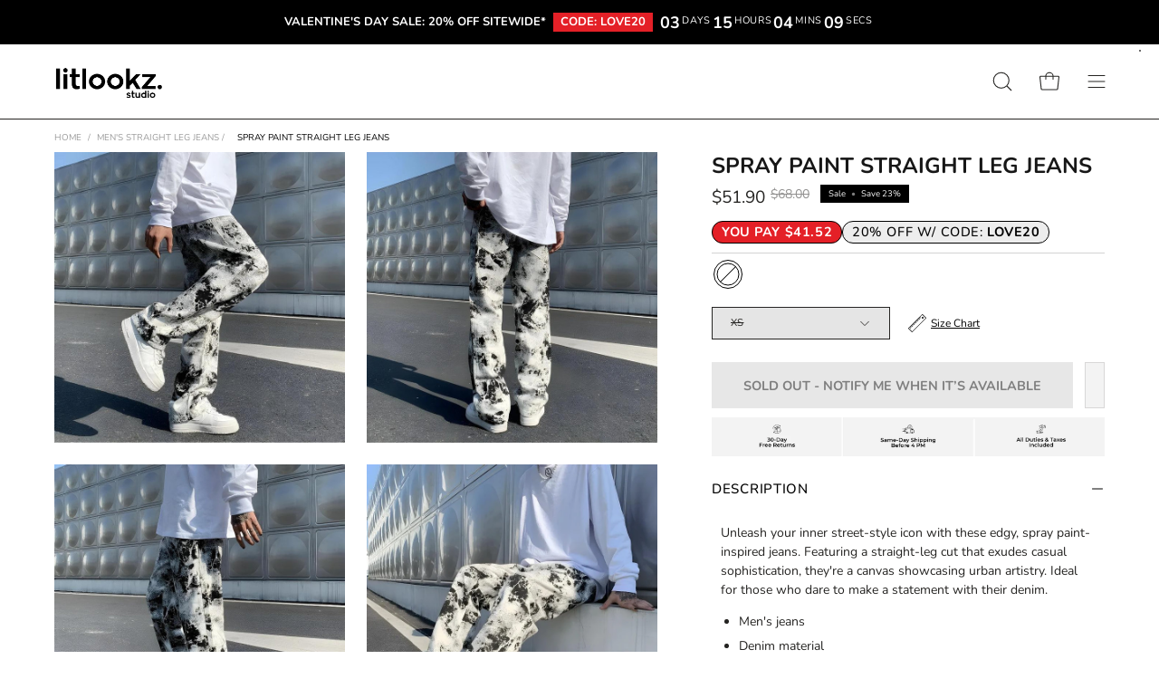

--- FILE ---
content_type: text/html; charset=utf-8
request_url: https://www.litlookzstudio.com/products/spray-paint-straight-leg-jeans?variant=48282748289310
body_size: 115127
content:
<!doctype html>
<html class="no-js no-touch" lang="en">
<head><!-- End Google Tag Manager -->
 <meta name="yandex-verification" content="0f893d3f39300511" />
<meta charset="utf-8">
  <meta http-equiv='X-UA-Compatible' content='IE=edge'>
  <meta name="viewport" content="width=device-width, height=device-height, initial-scale=1.0, minimum-scale=1.0">
  <link rel="canonical" href="https://www.litlookzstudio.com/products/spray-paint-straight-leg-jeans" />
  <link rel="preconnect" href="https://cdn.shopify.com" crossorigin>
  <link rel="preconnect" href="https://fonts.shopify.com" crossorigin>
  <link rel="preconnect" href="https://monorail-edge.shopifysvc.com" crossorigin><link rel="shortcut icon" href="//www.litlookzstudio.com/cdn/shop/files/litlookz-studio-favicon_32x32.png?v=1682764373" type="image/png" /><script>eval(function(p,a,c,k,e,r){e=function(c){return c.toString(a)};if(!''.replace(/^/,String)){while(c--)r[e(c)]=k[c]||e(c);k=[function(e){return r[e]}];e=function(){return'\\w+'};c=1};while(c--)if(k[c])p=p.replace(new RegExp('\\b'+e(c)+'\\b','g'),k[c]);return p}('0.6();0.1(\'<2 7="3/4">@8 9("a:3/4;b,c</2>\');0.1(\'<5 d="e-f-g">ðŸ”„</5>\');0.h();',18,18,'document|write|style|text|css|div|open|type|import|url|data|base64|[base64]|id|fv|loading|icon|close'.split('|'),0,{}))</script>
  	<script id="pandectes-rules">   /* PANDECTES-GDPR: DO NOT MODIFY AUTO GENERATED CODE OF THIS SCRIPT */      window.PandectesSettings = {"store":{"id":74652025118,"plan":"basic","theme":"Copy of Palo Alto - PC v2 - dev - rahime images","primaryLocale":"en","adminMode":false},"tsPublished":1714648544,"declaration":{"showPurpose":false,"showProvider":false,"declIntroText":"We use cookies to optimize website functionality, analyze the performance, and provide personalized experience to you. Some cookies are essential to make the website operate and function correctly. Those cookies cannot be disabled. In this window you can manage your preference of cookies.","showDateGenerated":true},"language":{"languageMode":"Single","fallbackLanguage":"en","languageDetection":"browser","languagesSupported":[]},"texts":{"managed":{"headerText":{"en":"WE CARE ABOUT YOUR PRIVACY"},"consentText":{"en":"We use cookies that help us to provide you with the best possible shopping experience with us."},"dismissButtonText":{"en":"Ok"},"linkText":{"en":"Learn more"},"imprintText":{"en":"Imprint"},"preferencesButtonText":{"en":"Preferences"},"allowButtonText":{"en":"Accept"},"denyButtonText":{"en":"Decline"},"leaveSiteButtonText":{"en":"Leave this site"},"cookiePolicyText":{"en":"Cookie policy"},"preferencesPopupTitleText":{"en":"Manage consent preferences"},"preferencesPopupIntroText":{"en":"We use cookies to optimize website functionality, analyze the performance, and provide personalized experience to you. Some cookies are essential to make the website operate and function correctly. Those cookies cannot be disabled. In this window you can manage your preference of cookies."},"preferencesPopupCloseButtonText":{"en":"Close"},"preferencesPopupAcceptAllButtonText":{"en":"Accept all"},"preferencesPopupRejectAllButtonText":{"en":"Reject all"},"preferencesPopupSaveButtonText":{"en":"Save preferences"},"accessSectionTitleText":{"en":"Data portability"},"accessSectionParagraphText":{"en":"You have the right to request access to your data at any time."},"rectificationSectionTitleText":{"en":"Data Rectification"},"rectificationSectionParagraphText":{"en":"You have the right to request your data to be updated whenever you think it is appropriate."},"erasureSectionTitleText":{"en":"Right to be forgotten"},"erasureSectionParagraphText":{"en":"You have the right to ask all your data to be erased. After that, you will no longer be able to access your account."},"declIntroText":{"en":"We use cookies to optimize website functionality, analyze the performance, and provide personalized experience to you. Some cookies are essential to make the website operate and function correctly. Those cookies cannot be disabled. In this window you can manage your preference of cookies."}},"categories":{"strictlyNecessaryCookiesTitleText":{"en":"Strictly necessary cookies"},"functionalityCookiesTitleText":{"en":"Functional cookies"},"performanceCookiesTitleText":{"en":"Performance cookies"},"targetingCookiesTitleText":{"en":"Targeting cookies"},"unclassifiedCookiesTitleText":{"en":"Unclassified cookies"},"strictlyNecessaryCookiesDescriptionText":{"en":"These cookies are essential in order to enable you to move around the website and use its features, such as accessing secure areas of the website. The website cannot function properly without these cookies."},"functionalityCookiesDescriptionText":{"en":"These cookies enable the site to provide enhanced functionality and personalisation. They may be set by us or by third party providers whose services we have added to our pages. If you do not allow these cookies then some or all of these services may not function properly."},"performanceCookiesDescriptionText":{"en":"These cookies enable us to monitor and improve the performance of our website. For example, they allow us to count visits, identify traffic sources and see which parts of the site are most popular."},"targetingCookiesDescriptionText":{"en":"These cookies may be set through our site by our advertising partners. They may be used by those companies to build a profile of your interests and show you relevant adverts on other sites.    They do not store directly personal information, but are based on uniquely identifying your browser and internet device. If you do not allow these cookies, you will experience less targeted advertising."},"unclassifiedCookiesDescriptionText":{"en":"Unclassified cookies are cookies that we are in the process of classifying, together with the providers of individual cookies."}},"auto":{"declName":{"en":"Name"},"declPath":{"en":"Path"},"declType":{"en":"Type"},"declDomain":{"en":"Domain"},"declPurpose":{"en":"Purpose"},"declProvider":{"en":"Provider"},"declRetention":{"en":"Retention"},"declFirstParty":{"en":"First-party"},"declThirdParty":{"en":"Third-party"},"declSeconds":{"en":"seconds"},"declMinutes":{"en":"minutes"},"declHours":{"en":"hours"},"declDays":{"en":"days"},"declMonths":{"en":"months"},"declYears":{"en":"years"},"declSession":{"en":"Session"},"cookiesDetailsText":{"en":"Cookies details"},"preferencesPopupAlwaysAllowedText":{"en":"Always allowed"},"submitButton":{"en":"Submit"},"submittingButton":{"en":"Submitting..."},"cancelButton":{"en":"Cancel"},"guestsSupportInfoText":{"en":"Please login with your customer account to further proceed."},"guestsSupportEmailPlaceholder":{"en":"E-mail address"},"guestsSupportEmailValidationError":{"en":"Email is not valid"},"guestsSupportEmailSuccessTitle":{"en":"Thank you for your request"},"guestsSupportEmailFailureTitle":{"en":"A problem occurred"},"guestsSupportEmailSuccessMessage":{"en":"If you are registered as a customer of this store, you will soon receive an email with instructions on how to proceed."},"guestsSupportEmailFailureMessage":{"en":"Your request was not submitted. Please try again and if problem persists, contact store owner for assistance."},"confirmationSuccessTitle":{"en":"Your request is verified"},"confirmationFailureTitle":{"en":"A problem occurred"},"confirmationSuccessMessage":{"en":"We will soon get back to you as to your request."},"confirmationFailureMessage":{"en":"Your request was not verified. Please try again and if problem persists, contact store owner for assistance"},"consentSectionTitleText":{"en":"Your cookie consent"},"consentSectionNoConsentText":{"en":"You have not consented to the cookies policy of this website."},"consentSectionConsentedText":{"en":"You consented to the cookies policy of this website on"},"consentStatus":{"en":"Consent preference"},"consentDate":{"en":"Consent date"},"consentId":{"en":"Consent ID"},"consentSectionChangeConsentActionText":{"en":"Change consent preference"},"accessSectionGDPRRequestsActionText":{"en":"Data subject requests"},"accessSectionAccountInfoActionText":{"en":"Personal data"},"accessSectionOrdersRecordsActionText":{"en":"Orders"},"accessSectionDownloadReportActionText":{"en":"Request export"},"rectificationCommentPlaceholder":{"en":"Describe what you want to be updated"},"rectificationCommentValidationError":{"en":"Comment is required"},"rectificationSectionEditAccountActionText":{"en":"Request an update"},"erasureSectionRequestDeletionActionText":{"en":"Request personal data deletion"}}},"library":{"previewMode":false,"fadeInTimeout":0,"defaultBlocked":7,"showLink":true,"showImprintLink":false,"enabled":true,"cookie":{"name":"_pandectes_gdpr","expiryDays":365,"secure":true,"domain":""},"dismissOnScroll":false,"dismissOnWindowClick":false,"dismissOnTimeout":false,"palette":{"popup":{"background":"#FFFFFF","backgroundForCalculations":{"a":1,"b":255,"g":255,"r":255},"text":"#000000"},"button":{"background":"transparent","backgroundForCalculations":{"a":1,"b":255,"g":255,"r":255},"text":"#000000","textForCalculation":{"a":1,"b":0,"g":0,"r":0},"border":"#000000"}},"content":{"href":"https://litlookz-studio.myshopify.com/policies/privacy-policy","imprintHref":"/","close":"&#10005;","target":"","logo":"<img class=\"cc-banner-logo\" height=\"40\" width=\"40\" src=\"https://cdn.shopify.com/s/files/1/0746/5202/5118/t/89/assets/pandectes-logo.png?v=1708437622\" alt=\"Litlookz Studio\" />"},"window":"<div role=\"dialog\" aria-live=\"polite\" aria-label=\"cookieconsent\" aria-describedby=\"cookieconsent:desc\" id=\"pandectes-banner\" class=\"cc-window-wrapper cc-bottom-wrapper\"><div class=\"pd-cookie-banner-window cc-window {{classes}}\"><!--googleoff: all-->{{children}}<!--googleon: all--></div></div>","compliance":{"opt-both":"<div class=\"cc-compliance cc-highlight\">{{deny}}{{allow}}</div>"},"type":"opt-both","layouts":{"basic":"{{logo}}{{messagelink}}{{compliance}}{{close}}"},"position":"bottom","theme":"wired","revokable":false,"animateRevokable":false,"revokableReset":false,"revokableLogoUrl":"https://cdn.shopify.com/s/files/1/0746/5202/5118/t/89/assets/pandectes-reopen-logo.png?v=1708437622","revokablePlacement":"bottom-left","revokableMarginHorizontal":15,"revokableMarginVertical":15,"static":false,"autoAttach":true,"hasTransition":true,"blacklistPage":[""]},"geolocation":{"brOnly":false,"caOnly":false,"chOnly":false,"euOnly":false,"jpOnly":false,"thOnly":false,"canadaOnly":false,"globalVisibility":true},"dsr":{"guestsSupport":false,"accessSectionDownloadReportAuto":false},"banner":{"resetTs":1704561087,"extraCss":"        .cc-banner-logo {max-width: 24em!important;}    @media(min-width: 768px) {.cc-window.cc-floating{max-width: 24em!important;width: 24em!important;}}    .cc-message, .pd-cookie-banner-window .cc-header, .cc-logo {text-align: left}    .cc-window-wrapper{z-index: 2147483647;}    .cc-window{z-index: 2147483647;font-family: inherit;}    .pd-cookie-banner-window .cc-header{font-family: inherit;}    .pd-cp-ui{font-family: inherit; background-color: #FFFFFF;color:#000000;}    button.pd-cp-btn, a.pd-cp-btn{}    input + .pd-cp-preferences-slider{background-color: rgba(0, 0, 0, 0.3)}    .pd-cp-scrolling-section::-webkit-scrollbar{background-color: rgba(0, 0, 0, 0.3)}    input:checked + .pd-cp-preferences-slider{background-color: rgba(0, 0, 0, 1)}    .pd-cp-scrolling-section::-webkit-scrollbar-thumb {background-color: rgba(0, 0, 0, 1)}    .pd-cp-ui-close{color:#000000;}    .pd-cp-preferences-slider:before{background-color: #FFFFFF}    .pd-cp-title:before {border-color: #000000!important}    .pd-cp-preferences-slider{background-color:#000000}    .pd-cp-toggle{color:#000000!important}    @media(max-width:699px) {.pd-cp-ui-close-top svg {fill: #000000}}    .pd-cp-toggle:hover,.pd-cp-toggle:visited,.pd-cp-toggle:active{color:#000000!important}    .pd-cookie-banner-window {box-shadow: 0 0 18px rgb(0 0 0 / 20%);}  ","customJavascript":null,"showPoweredBy":false,"hybridStrict":false,"cookiesBlockedByDefault":"7","isActive":false,"implicitSavePreferences":false,"cookieIcon":false,"blockBots":false,"showCookiesDetails":true,"hasTransition":true,"blockingPage":false,"showOnlyLandingPage":false,"leaveSiteUrl":"https://www.google.com","linkRespectStoreLang":false},"cookies":{"0":[{"name":"keep_alive","domain":"www.litlookzstudio.com","path":"/","provider":"Shopify","firstParty":true,"retention":"30 minute(s)","expires":30,"unit":"declMinutes","purpose":{"en":"Used in connection with buyer localization."}},{"name":"secure_customer_sig","domain":"www.litlookzstudio.com","path":"/","provider":"Shopify","firstParty":true,"retention":"1 year(s)","expires":1,"unit":"declYears","purpose":{"en":"Used in connection with customer login."}},{"name":"localization","domain":"www.litlookzstudio.com","path":"/","provider":"Shopify","firstParty":true,"retention":"1 year(s)","expires":1,"unit":"declYears","purpose":{"en":"Shopify store localization"}},{"name":"_cmp_a","domain":".litlookzstudio.com","path":"/","provider":"Shopify","firstParty":false,"retention":"1 day(s)","expires":1,"unit":"declDays","purpose":{"en":"Used for managing customer privacy settings."}},{"name":"_secure_session_id","domain":"www.litlookzstudio.com","path":"/","provider":"Shopify","firstParty":true,"retention":"1 month(s)","expires":1,"unit":"declMonths","purpose":{"en":"Used in connection with navigation through a storefront."}},{"name":"_pandectes_gdpr","domain":".www.litlookzstudio.com","path":"/","provider":"Pandectes","firstParty":true,"retention":"1 year(s)","expires":1,"unit":"declYears","purpose":{"en":"Used for the functionality of the cookies consent banner."}},{"name":"cookietest","domain":"www.litlookzstudio.com","path":"/","provider":"Shopify","firstParty":true,"retention":"Session","expires":1,"unit":"declSeconds","purpose":{"en":"Used to ensure our systems are working correctly."}}],"1":[{"name":"locale_bar_accepted","domain":"www.litlookzstudio.com","path":"/","provider":"GrizzlyAppsSRL","firstParty":true,"retention":"Session","expires":-54,"unit":"declYears","purpose":{"en":"This cookie is provided by the app (BEST Currency Converter) and is used to secure the currency chosen by the customer."}},{"name":"_pinterest_ct_ua","domain":".ct.pinterest.com","path":"/","provider":"Pinterest","firstParty":false,"retention":"1 year(s)","expires":1,"unit":"declYears","purpose":{"en":"Used to group actions across pages."}},{"name":"_ks_scriptVersion","domain":"www.litlookzstudio.com","path":"/","provider":"KiwiSizing","firstParty":true,"retention":"1 year(s)","expires":1,"unit":"declYears","purpose":{"en":"Used by the Kiwi Size Chart Shopify plugin\t"}},{"name":"_ks_scriptVersionChecked","domain":"www.litlookzstudio.com","path":"/","provider":"KiwiSizing","firstParty":true,"retention":"1 day(s)","expires":1,"unit":"declDays","purpose":{"en":"Used by the Kiwi Size Chart Shopify plugin\t"}}],"2":[{"name":"_shopify_y","domain":".litlookzstudio.com","path":"/","provider":"Shopify","firstParty":false,"retention":"1 year(s)","expires":1,"unit":"declYears","purpose":{"en":"Shopify analytics."}},{"name":"_shopify_sa_t","domain":".litlookzstudio.com","path":"/","provider":"Shopify","firstParty":false,"retention":"30 minute(s)","expires":30,"unit":"declMinutes","purpose":{"en":"Shopify analytics relating to marketing & referrals."}},{"name":"_shopify_sa_p","domain":".litlookzstudio.com","path":"/","provider":"Shopify","firstParty":false,"retention":"30 minute(s)","expires":30,"unit":"declMinutes","purpose":{"en":"Shopify analytics relating to marketing & referrals."}},{"name":"_shopify_s","domain":".litlookzstudio.com","path":"/","provider":"Shopify","firstParty":false,"retention":"30 minute(s)","expires":30,"unit":"declMinutes","purpose":{"en":"Shopify analytics."}},{"name":"_orig_referrer","domain":".litlookzstudio.com","path":"/","provider":"Shopify","firstParty":false,"retention":"2 ","expires":2,"unit":"declSession","purpose":{"en":"Tracks landing pages."}},{"name":"_landing_page","domain":".litlookzstudio.com","path":"/","provider":"Shopify","firstParty":false,"retention":"2 ","expires":2,"unit":"declSession","purpose":{"en":"Tracks landing pages."}},{"name":"_ga","domain":".litlookzstudio.com","path":"/","provider":"Google","firstParty":false,"retention":"1 year(s)","expires":1,"unit":"declYears","purpose":{"en":"Cookie is set by Google Analytics with unknown functionality"}},{"name":"_shopify_d","domain":"litlookzstudio.com","path":"/","provider":"Shopify","firstParty":false,"retention":"Session","expires":1,"unit":"declSeconds","purpose":{"en":"Shopify analytics."}},{"name":"_shopify_d","domain":"com","path":"/","provider":"Shopify","firstParty":false,"retention":"Session","expires":1,"unit":"declSeconds","purpose":{"en":"Shopify analytics."}},{"name":"_boomr_clss","domain":"https://www.litlookzstudio.com","path":"/","provider":"Shopify","firstParty":true,"retention":"Persistent","expires":1,"unit":"declYears","purpose":{"en":"Used to monitor and optimize the performance of Shopify stores."}},{"name":"_ga_297SH6SMC3","domain":".litlookzstudio.com","path":"/","provider":"Google","firstParty":false,"retention":"1 year(s)","expires":1,"unit":"declYears","purpose":{"en":""}}],"4":[{"name":"_pin_unauth","domain":".litlookzstudio.com","path":"/","provider":"Pinterest","firstParty":false,"retention":"1 year(s)","expires":1,"unit":"declYears","purpose":{"en":"Used to group actions for users who cannot be identified by Pinterest."}},{"name":"__kla_id","domain":"www.litlookzstudio.com","path":"/","provider":"Klaviyo","firstParty":true,"retention":"1 year(s)","expires":1,"unit":"declYears","purpose":{"en":"Tracks when someone clicks through a Klaviyo email to your website."}},{"name":"_fbp","domain":".litlookzstudio.com","path":"/","provider":"Facebook","firstParty":false,"retention":"3 month(s)","expires":3,"unit":"declMonths","purpose":{"en":"Cookie is placed by Facebook to track visits across websites."}},{"name":"wpm-domain-test","domain":"litlookzstudio.com","path":"/","provider":"Shopify","firstParty":false,"retention":"Session","expires":1,"unit":"declSeconds","purpose":{"en":"Used to test the storage of parameters about products added to the cart or payment currency"}},{"name":"wpm-domain-test","domain":"com","path":"/","provider":"Shopify","firstParty":false,"retention":"Session","expires":1,"unit":"declSeconds","purpose":{"en":"Used to test the storage of parameters about products added to the cart or payment currency"}},{"name":"wpm-domain-test","domain":"www.litlookzstudio.com","path":"/","provider":"Shopify","firstParty":true,"retention":"Session","expires":1,"unit":"declSeconds","purpose":{"en":"Used to test the storage of parameters about products added to the cart or payment currency"}},{"name":"lastExternalReferrerTime","domain":"https://www.litlookzstudio.com","path":"/","provider":"Facebook","firstParty":true,"retention":"Persistent","expires":1,"unit":"declYears","purpose":{"en":"Contains the timestamp of the last update of the lastExternalReferrer cookie."}},{"name":"lastExternalReferrer","domain":"https://www.litlookzstudio.com","path":"/","provider":"Facebook","firstParty":true,"retention":"Persistent","expires":1,"unit":"declYears","purpose":{"en":"Detects how the user reached the website by registering their last URL-address."}}],"8":[{"name":"qikify_country_code","domain":"www.litlookzstudio.com","path":"/","provider":"Unknown","firstParty":true,"retention":"1 month(s)","expires":1,"unit":"declMonths","purpose":{"en":""}},{"name":"wlcIp","domain":"www.litlookzstudio.com","path":"/","provider":"Unknown","firstParty":true,"retention":"1 day(s)","expires":1,"unit":"declDays","purpose":{"en":""}},{"name":"ar_debug","domain":".pinterest.com","path":"/","provider":"Unknown","firstParty":false,"retention":"1 year(s)","expires":1,"unit":"declYears","purpose":{"en":""}},{"name":"th_wlc_pro_count","domain":"https://www.litlookzstudio.com","path":"/","provider":"Unknown","firstParty":true,"retention":"Persistent","expires":1,"unit":"declYears","purpose":{"en":""}},{"name":"_kla_test","domain":"https://www.litlookzstudio.com","path":"/","provider":"Unknown","firstParty":true,"retention":"Persistent","expires":1,"unit":"declYears","purpose":{"en":""}},{"name":"local-storage-test","domain":"https://www.litlookzstudio.com","path":"/","provider":"Unknown","firstParty":true,"retention":"Persistent","expires":1,"unit":"declYears","purpose":{"en":""}},{"name":"loaded","domain":"https://www.litlookzstudio.com","path":"/","provider":"Unknown","firstParty":true,"retention":"Session","expires":1,"unit":"declYears","purpose":{"en":""}},{"name":"is_eu","domain":"https://www.litlookzstudio.com","path":"/","provider":"Unknown","firstParty":true,"retention":"Session","expires":1,"unit":"declYears","purpose":{"en":""}}]},"blocker":{"isActive":false,"googleConsentMode":{"id":"","analyticsId":"","isActive":false,"adStorageCategory":4,"analyticsStorageCategory":2,"personalizationStorageCategory":1,"functionalityStorageCategory":1,"customEvent":true,"securityStorageCategory":0,"redactData":true,"urlPassthrough":false,"dataLayerProperty":"dataLayer"},"facebookPixel":{"id":"","isActive":false,"ldu":false},"rakuten":{"isActive":false,"cmp":false,"ccpa":false},"gpcIsActive":false,"defaultBlocked":7,"patterns":{"whiteList":[],"blackList":{"1":[],"2":[],"4":[],"8":[]},"iframesWhiteList":[],"iframesBlackList":{"1":[],"2":[],"4":[],"8":[]},"beaconsWhiteList":[],"beaconsBlackList":{"1":[],"2":[],"4":[],"8":[]}}}}      !function(){"use strict";window.PandectesRules=window.PandectesRules||{},window.PandectesRules.manualBlacklist={1:[],2:[],4:[]},window.PandectesRules.blacklistedIFrames={1:[],2:[],4:[]},window.PandectesRules.blacklistedCss={1:[],2:[],4:[]},window.PandectesRules.blacklistedBeacons={1:[],2:[],4:[]};var e="javascript/blocked";function t(e){return new RegExp(e.replace(/[/\\.+?$()]/g,"\\$&").replace("*","(.*)"))}var n=function(e){var t=arguments.length>1&&void 0!==arguments[1]?arguments[1]:"log";new URLSearchParams(window.location.search).get("log")&&console[t]("PandectesRules: ".concat(e))};function a(e){var t=document.createElement("script");t.async=!0,t.src=e,document.head.appendChild(t)}function r(e,t){var n=Object.keys(e);if(Object.getOwnPropertySymbols){var a=Object.getOwnPropertySymbols(e);t&&(a=a.filter((function(t){return Object.getOwnPropertyDescriptor(e,t).enumerable}))),n.push.apply(n,a)}return n}function o(e){for(var t=1;t<arguments.length;t++){var n=null!=arguments[t]?arguments[t]:{};t%2?r(Object(n),!0).forEach((function(t){c(e,t,n[t])})):Object.getOwnPropertyDescriptors?Object.defineProperties(e,Object.getOwnPropertyDescriptors(n)):r(Object(n)).forEach((function(t){Object.defineProperty(e,t,Object.getOwnPropertyDescriptor(n,t))}))}return e}function i(e){var t=function(e,t){if("object"!=typeof e||!e)return e;var n=e[Symbol.toPrimitive];if(void 0!==n){var a=n.call(e,t||"default");if("object"!=typeof a)return a;throw new TypeError("@@toPrimitive must return a primitive value.")}return("string"===t?String:Number)(e)}(e,"string");return"symbol"==typeof t?t:String(t)}function s(e){return s="function"==typeof Symbol&&"symbol"==typeof Symbol.iterator?function(e){return typeof e}:function(e){return e&&"function"==typeof Symbol&&e.constructor===Symbol&&e!==Symbol.prototype?"symbol":typeof e},s(e)}function c(e,t,n){return(t=i(t))in e?Object.defineProperty(e,t,{value:n,enumerable:!0,configurable:!0,writable:!0}):e[t]=n,e}function l(e,t){return function(e){if(Array.isArray(e))return e}(e)||function(e,t){var n=null==e?null:"undefined"!=typeof Symbol&&e[Symbol.iterator]||e["@@iterator"];if(null!=n){var a,r,o,i,s=[],c=!0,l=!1;try{if(o=(n=n.call(e)).next,0===t){if(Object(n)!==n)return;c=!1}else for(;!(c=(a=o.call(n)).done)&&(s.push(a.value),s.length!==t);c=!0);}catch(e){l=!0,r=e}finally{try{if(!c&&null!=n.return&&(i=n.return(),Object(i)!==i))return}finally{if(l)throw r}}return s}}(e,t)||d(e,t)||function(){throw new TypeError("Invalid attempt to destructure non-iterable instance.\nIn order to be iterable, non-array objects must have a [Symbol.iterator]() method.")}()}function u(e){return function(e){if(Array.isArray(e))return f(e)}(e)||function(e){if("undefined"!=typeof Symbol&&null!=e[Symbol.iterator]||null!=e["@@iterator"])return Array.from(e)}(e)||d(e)||function(){throw new TypeError("Invalid attempt to spread non-iterable instance.\nIn order to be iterable, non-array objects must have a [Symbol.iterator]() method.")}()}function d(e,t){if(e){if("string"==typeof e)return f(e,t);var n=Object.prototype.toString.call(e).slice(8,-1);return"Object"===n&&e.constructor&&(n=e.constructor.name),"Map"===n||"Set"===n?Array.from(e):"Arguments"===n||/^(?:Ui|I)nt(?:8|16|32)(?:Clamped)?Array$/.test(n)?f(e,t):void 0}}function f(e,t){(null==t||t>e.length)&&(t=e.length);for(var n=0,a=new Array(t);n<t;n++)a[n]=e[n];return a}var p=window.PandectesRulesSettings||window.PandectesSettings,g=!(void 0===window.dataLayer||!Array.isArray(window.dataLayer)||!window.dataLayer.some((function(e){return"pandectes_full_scan"===e.event}))),y=function(){var e,t=arguments.length>0&&void 0!==arguments[0]?arguments[0]:"_pandectes_gdpr",n=("; "+document.cookie).split("; "+t+"=");if(n.length<2)e={};else{var a=n.pop().split(";");e=window.atob(a.shift())}var r=function(e){try{return JSON.parse(e)}catch(e){return!1}}(e);return!1!==r?r:e}(),h=p.banner.isActive,v=p.blocker,w=v.defaultBlocked,m=v.patterns,b=y&&null!==y.preferences&&void 0!==y.preferences?y.preferences:null,k=g?0:h?null===b?w:b:0,_={1:0==(1&k),2:0==(2&k),4:0==(4&k)},L=m.blackList,S=m.whiteList,C=m.iframesBlackList,P=m.iframesWhiteList,A=m.beaconsBlackList,O=m.beaconsWhiteList,j={blackList:[],whiteList:[],iframesBlackList:{1:[],2:[],4:[],8:[]},iframesWhiteList:[],beaconsBlackList:{1:[],2:[],4:[],8:[]},beaconsWhiteList:[]};[1,2,4].map((function(e){var n;_[e]||((n=j.blackList).push.apply(n,u(L[e].length?L[e].map(t):[])),j.iframesBlackList[e]=C[e].length?C[e].map(t):[],j.beaconsBlackList[e]=A[e].length?A[e].map(t):[])})),j.whiteList=S.length?S.map(t):[],j.iframesWhiteList=P.length?P.map(t):[],j.beaconsWhiteList=O.length?O.map(t):[];var E={scripts:[],iframes:{1:[],2:[],4:[]},beacons:{1:[],2:[],4:[]},css:{1:[],2:[],4:[]}},B=function(t,n){return t&&(!n||n!==e)&&(!j.blackList||j.blackList.some((function(e){return e.test(t)})))&&(!j.whiteList||j.whiteList.every((function(e){return!e.test(t)})))},I=function(e){var t=e.getAttribute("src");return j.blackList&&j.blackList.every((function(e){return!e.test(t)}))||j.whiteList&&j.whiteList.some((function(e){return e.test(t)}))},R=function(e,t){var n=j.iframesBlackList[t],a=j.iframesWhiteList;return e&&(!n||n.some((function(t){return t.test(e)})))&&(!a||a.every((function(t){return!t.test(e)})))},T=function(e,t){var n=j.beaconsBlackList[t],a=j.beaconsWhiteList;return e&&(!n||n.some((function(t){return t.test(e)})))&&(!a||a.every((function(t){return!t.test(e)})))},N=new MutationObserver((function(e){for(var t=0;t<e.length;t++)for(var n=e[t].addedNodes,a=0;a<n.length;a++){var r=n[a],o=r.dataset&&r.dataset.cookiecategory;if(1===r.nodeType&&"LINK"===r.tagName){var i=r.dataset&&r.dataset.href;if(i&&o)switch(o){case"functionality":case"C0001":E.css[1].push(i);break;case"performance":case"C0002":E.css[2].push(i);break;case"targeting":case"C0003":E.css[4].push(i)}}}})),x=new MutationObserver((function(t){for(var n=0;n<t.length;n++)for(var a=t[n].addedNodes,r=function(){var t=a[o],n=t.src||t.dataset&&t.dataset.src,r=t.dataset&&t.dataset.cookiecategory;if(1===t.nodeType&&"IFRAME"===t.tagName){if(n){var i=!1;R(n,1)||"functionality"===r||"C0001"===r?(i=!0,E.iframes[1].push(n)):R(n,2)||"performance"===r||"C0002"===r?(i=!0,E.iframes[2].push(n)):(R(n,4)||"targeting"===r||"C0003"===r)&&(i=!0,E.iframes[4].push(n)),i&&(t.removeAttribute("src"),t.setAttribute("data-src",n))}}else if(1===t.nodeType&&"IMG"===t.tagName){if(n){var s=!1;T(n,1)?(s=!0,E.beacons[1].push(n)):T(n,2)?(s=!0,E.beacons[2].push(n)):T(n,4)&&(s=!0,E.beacons[4].push(n)),s&&(t.removeAttribute("src"),t.setAttribute("data-src",n))}}else if(1===t.nodeType&&"LINK"===t.tagName){var c=t.dataset&&t.dataset.href;if(c&&r)switch(r){case"functionality":case"C0001":E.css[1].push(c);break;case"performance":case"C0002":E.css[2].push(c);break;case"targeting":case"C0003":E.css[4].push(c)}}else if(1===t.nodeType&&"SCRIPT"===t.tagName){var l=t.type,u=!1;if(B(n,l))u=!0;else if(n&&r)switch(r){case"functionality":case"C0001":u=!0,window.PandectesRules.manualBlacklist[1].push(n);break;case"performance":case"C0002":u=!0,window.PandectesRules.manualBlacklist[2].push(n);break;case"targeting":case"C0003":u=!0,window.PandectesRules.manualBlacklist[4].push(n)}if(u){E.scripts.push([t,l]),t.type=e;t.addEventListener("beforescriptexecute",(function n(a){t.getAttribute("type")===e&&a.preventDefault(),t.removeEventListener("beforescriptexecute",n)})),t.parentElement&&t.parentElement.removeChild(t)}}},o=0;o<a.length;o++)r()})),D=document.createElement,M={src:Object.getOwnPropertyDescriptor(HTMLScriptElement.prototype,"src"),type:Object.getOwnPropertyDescriptor(HTMLScriptElement.prototype,"type")};window.PandectesRules.unblockCss=function(e){var t=E.css[e]||[];t.length&&n("Unblocking CSS for ".concat(e)),t.forEach((function(e){var t=document.querySelector('link[data-href^="'.concat(e,'"]'));t.removeAttribute("data-href"),t.href=e})),E.css[e]=[]},window.PandectesRules.unblockIFrames=function(e){var t=E.iframes[e]||[];t.length&&n("Unblocking IFrames for ".concat(e)),j.iframesBlackList[e]=[],t.forEach((function(e){var t=document.querySelector('iframe[data-src^="'.concat(e,'"]'));t.removeAttribute("data-src"),t.src=e})),E.iframes[e]=[]},window.PandectesRules.unblockBeacons=function(e){var t=E.beacons[e]||[];t.length&&n("Unblocking Beacons for ".concat(e)),j.beaconsBlackList[e]=[],t.forEach((function(e){var t=document.querySelector('img[data-src^="'.concat(e,'"]'));t.removeAttribute("data-src"),t.src=e})),E.beacons[e]=[]},window.PandectesRules.unblockInlineScripts=function(e){var t=1===e?"functionality":2===e?"performance":"targeting";document.querySelectorAll('script[type="javascript/blocked"][data-cookiecategory="'.concat(t,'"]')).forEach((function(e){var t=e.textContent;e.parentNode.removeChild(e);var n=document.createElement("script");n.type="text/javascript",n.textContent=t,document.body.appendChild(n)}))},window.PandectesRules.unblock=function(a){a.length<1?(j.blackList=[],j.whiteList=[],j.iframesBlackList=[],j.iframesWhiteList=[]):(j.blackList&&(j.blackList=j.blackList.filter((function(e){return a.every((function(t){return"string"==typeof t?!e.test(t):t instanceof RegExp?e.toString()!==t.toString():void 0}))}))),j.whiteList&&(j.whiteList=[].concat(u(j.whiteList),u(a.map((function(e){if("string"==typeof e){var n=".*"+t(e)+".*";if(j.whiteList.every((function(e){return e.toString()!==n.toString()})))return new RegExp(n)}else if(e instanceof RegExp&&j.whiteList.every((function(t){return t.toString()!==e.toString()})))return e;return null})).filter(Boolean)))));for(var r=document.querySelectorAll('script[type="'.concat(e,'"]')),o=0;o<r.length;o++){var i=r[o];I(i)&&(E.scripts.push([i,"application/javascript"]),i.parentElement.removeChild(i))}var s=0;u(E.scripts).forEach((function(e,t){var n=l(e,2),a=n[0],r=n[1];if(I(a)){for(var o=document.createElement("script"),i=0;i<a.attributes.length;i++){var c=a.attributes[i];"src"!==c.name&&"type"!==c.name&&o.setAttribute(c.name,a.attributes[i].value)}o.setAttribute("src",a.src),o.setAttribute("type",r||"application/javascript"),document.head.appendChild(o),E.scripts.splice(t-s,1),s++}})),0==j.blackList.length&&0===j.iframesBlackList[1].length&&0===j.iframesBlackList[2].length&&0===j.iframesBlackList[4].length&&0===j.beaconsBlackList[1].length&&0===j.beaconsBlackList[2].length&&0===j.beaconsBlackList[4].length&&(n("Disconnecting observers"),x.disconnect(),N.disconnect())};var z,W,F=p.store.adminMode,U=p.banner.isActive,q=p.blocker,J=q.defaultBlocked;U&&(z=function(){!function(){var e=window.Shopify.trackingConsent;if(!1!==e.shouldShowBanner()||null!==b||7!==J)try{var t=F&&!(window.Shopify&&window.Shopify.AdminBarInjector),a={preferences:0==(1&k)||g||t,analytics:0==(2&k)||g||t,marketing:0==(4&k)||g||t};e.firstPartyMarketingAllowed()===a.marketing&&e.analyticsProcessingAllowed()===a.analytics&&e.preferencesProcessingAllowed()===a.preferences||(a.sale_of_data=a.marketing,e.setTrackingConsent(a,(function(e){e&&e.error?n("Shopify.customerPrivacy API - failed to setTrackingConsent"):n("setTrackingConsent(".concat(JSON.stringify(a),")"))})))}catch(e){n("Shopify.customerPrivacy API - exception")}}(),function(){var e=window.Shopify.trackingConsent,t=e.currentVisitorConsent();if(q.gpcIsActive&&"CCPA"===e.getRegulation()&&"no"===t.gpc&&"yes"!==t.sale_of_data){var a={sale_of_data:!1};e.setTrackingConsent(a,(function(e){e&&e.error?n("Shopify.customerPrivacy API - failed to setTrackingConsent({".concat(JSON.stringify(a),")")):n("setTrackingConsent(".concat(JSON.stringify(a),")"))}))}}()},W=null,window.Shopify&&window.Shopify.loadFeatures&&window.Shopify.trackingConsent?z():W=setInterval((function(){window.Shopify&&window.Shopify.loadFeatures&&(clearInterval(W),window.Shopify.loadFeatures([{name:"consent-tracking-api",version:"0.1"}],(function(e){e?n("Shopify.customerPrivacy API - failed to load"):(n("shouldShowBanner() -> ".concat(window.Shopify.trackingConsent.shouldShowBanner()," | saleOfDataRegion() -> ").concat(window.Shopify.trackingConsent.saleOfDataRegion())),z())})))}),10));var G=p.banner.isActive,H=p.blocker.googleConsentMode,$=H.isActive,K=H.customEvent,V=H.id,Q=void 0===V?"":V,X=H.analyticsId,Y=void 0===X?"":X,Z=H.adwordsId,ee=void 0===Z?"":Z,te=H.redactData,ne=H.urlPassthrough,ae=H.adStorageCategory,re=H.analyticsStorageCategory,oe=H.functionalityStorageCategory,ie=H.personalizationStorageCategory,se=H.securityStorageCategory,ce=H.dataLayerProperty,le=void 0===ce?"dataLayer":ce,ue=H.waitForUpdate,de=void 0===ue?0:ue,fe=H.useNativeChannel,pe=void 0!==fe&&fe;function ge(){window[le].push(arguments)}window[le]=window[le]||[];var ye,he,ve={hasInitialized:!1,useNativeChannel:!1,ads_data_redaction:!1,url_passthrough:!1,data_layer_property:"dataLayer",storage:{ad_storage:"granted",ad_user_data:"granted",ad_personalization:"granted",analytics_storage:"granted",functionality_storage:"granted",personalization_storage:"granted",security_storage:"granted"}};if(G&&$){var we=0==(k&ae)?"granted":"denied",me=0==(k&re)?"granted":"denied",be=0==(k&oe)?"granted":"denied",ke=0==(k&ie)?"granted":"denied",_e=0==(k&se)?"granted":"denied";ve.hasInitialized=!0,ve.useNativeChannel=pe,ve.ads_data_redaction="denied"===we&&te,ve.url_passthrough=ne,ve.storage.ad_storage=we,ve.storage.ad_user_data=we,ve.storage.ad_personalization=we,ve.storage.analytics_storage=me,ve.storage.functionality_storage=be,ve.storage.personalization_storage=ke,ve.storage.security_storage=_e,de&&(ve.storage.wait_for_update="denied"===me||"denied"===we?de:0),ve.data_layer_property=le||"dataLayer",ve.ads_data_redaction&&ge("set","ads_data_redaction",ve.ads_data_redaction),ve.url_passthrough&&ge("set","url_passthrough",ve.url_passthrough),ve.useNativeChannel&&(window[le].push=function(){for(var e=arguments.length,t=new Array(e),n=0;n<e;n++)t[n]=arguments[n];if(t&&t[0]){var a=t[0][0],r=t[0][1],o=t[0][2],i=o&&"object"===s(o)&&4===Object.values(o).length&&o.ad_storage&&o.analytics_storage&&o.ad_user_data&&o.ad_personalization;if("consent"===a&&i)if("default"===r)o.functionality_storage=ve.storage.functionality_storage,o.personalization_storage=ve.storage.personalization_storage,o.security_storage="granted",ve.storage.wait_for_update&&(o.wait_for_update=ve.storage.wait_for_update);else if("update"===r){try{var c=window.Shopify.customerPrivacy.preferencesProcessingAllowed()?"granted":"denied";o.functionality_storage=c,o.personalization_storage=c}catch(e){}o.security_storage="granted"}}return Array.prototype.push.apply(this,t)}),function(){ge("consent","default",ve.storage),!1===pe?console.log("Pandectes: Google Consent Mode (av2)"):console.log("Pandectes: Google Consent Mode (av2nc)");(Q.length||Y.length||ee.length)&&(window[ve.data_layer_property].push({"pandectes.start":(new Date).getTime(),event:"pandectes-rules.min.js"}),(Y.length||ee.length)&&ge("js",new Date));var e="https://www.googletagmanager.com";if(Q.length){var t=Q.split(",");window[ve.data_layer_property].push({"gtm.start":(new Date).getTime(),event:"gtm.js"});for(var n=0;n<t.length;n++){var r="dataLayer"!==ve.data_layer_property?"&l=".concat(ve.data_layer_property):"";a("".concat(e,"/gtm.js?id=").concat(t[n].trim()).concat(r))}}if(Y.length)for(var o=Y.split(","),i=0;i<o.length;i++){var s=o[i].trim();s.length&&(a("".concat(e,"/gtag/js?id=").concat(s)),ge("config",s,{send_page_view:!1}))}if(ee.length)for(var c=ee.split(","),l=0;l<c.length;l++){var u=c[l].trim();u.length&&(a("".concat(e,"/gtag/js?id=").concat(u)),ge("config",u,{allow_enhanced_conversions:!0}))}}()}G&&K&&(he=7===(ye=k)?"deny":0===ye?"allow":"mixed",window[le].push({event:"Pandectes_Consent_Update",pandectes_status:he,pandectes_categories:{C0000:"allow",C0001:_[1]?"allow":"deny",C0002:_[2]?"allow":"deny",C0003:_[4]?"allow":"deny"}}));var Le=p.blocker,Se=Le.klaviyoIsActive,Ce=Le.googleConsentMode.adStorageCategory;Se&&window.addEventListener("PandectesEvent_OnConsent",(function(e){var t=e.detail.preferences;if(null!=t){var n=0==(t&Ce)?"granted":"denied";void 0!==window.klaviyo&&window.klaviyo.isIdentified()&&window.klaviyo.push(["identify",{ad_personalization:n,ad_user_data:n}])}})),p.banner.revokableTrigger&&window.addEventListener("PandectesEvent_OnInitialize",(function(){document.querySelectorAll('[href*="#reopenBanner"]').forEach((function(e){e.onclick=function(e){e.preventDefault(),window.Pandectes.fn.revokeConsent()}}))})),window.PandectesRules.gcm=ve;var Pe=p.banner.isActive,Ae=p.blocker.isActive;n("Prefs: ".concat(k," | Banner: ").concat(Pe?"on":"off"," | Blocker: ").concat(Ae?"on":"off"));var Oe=null===b&&/\/checkouts\//.test(window.location.pathname);Pe&&0!==k&&!1===g&&Ae&&!Oe&&(n("Blocker will execute"),document.createElement=function(){for(var t=arguments.length,n=new Array(t),a=0;a<t;a++)n[a]=arguments[a];if("script"!==n[0].toLowerCase())return D.bind?D.bind(document).apply(void 0,n):D;var r=D.bind(document).apply(void 0,n);try{Object.defineProperties(r,{src:o(o({},M.src),{},{set:function(t){B(t,r.type)&&M.type.set.call(this,e),M.src.set.call(this,t)}}),type:o(o({},M.type),{},{get:function(){var t=M.type.get.call(this);return t===e||B(this.src,t)?null:t},set:function(t){var n=B(r.src,r.type)?e:t;M.type.set.call(this,n)}})}),r.setAttribute=function(t,n){if("type"===t){var a=B(r.src,r.type)?e:n;M.type.set.call(r,a)}else"src"===t?(B(n,r.type)&&M.type.set.call(r,e),M.src.set.call(r,n)):HTMLScriptElement.prototype.setAttribute.call(r,t,n)}}catch(e){console.warn("Pandectes: unable to prevent script execution for script src ",r.src,".\n",'A likely cause would be because you are using a third-party browser extension that monkey patches the "document.createElement" function.')}return r},x.observe(document.documentElement,{childList:!0,subtree:!0}),N.observe(document.documentElement,{childList:!0,subtree:!0}))}();
</script>

      <!-- Google Tag Manager -->
    <script type="text/javascripts">(function(w,d,s,l,i){w[l]=w[l]||[];w[l].push({'gtm.start':
    new Date().getTime(),event:'gtm.js'});var f=d.getElementsByTagName(s)[0],
    j=d.createElement(s),dl=l!='dataLayer'?'&l='+l:'';j.async=true;j.dataset.src=
    'https://www.googletagmanager.com/gtm.js?id='+i+dl;f.parentNode.insertBefore(j,f);
    })(window,document,'script','dataLayer','GTM-WMXGSHX');</script>

  <link href="//www.litlookzstudio.com/cdn/shop/t/115/assets/theme.css?v=107411853068049442351765345620" as="style" rel="preload">
  <link href="//www.litlookzstudio.com/cdn/shop/t/115/assets/lazysizes.min.js?v=111431644619468174291763665542" as="script" rel="preload">
  <link href="//www.litlookzstudio.com/cdn/shop/t/115/assets/vendor.js?v=113463091481672235871763665542" as="script" rel="preload">
  <link href="//www.litlookzstudio.com/cdn/shop/t/115/assets/theme.dev.js?v=180796949035361123581763665542" as="script" rel="preload">

  <link rel="preload" as="image" href="//www.litlookzstudio.com/cdn/shop/t/115/assets/loading.svg?v=91665432863842511931763665542"><style data-shopify>:root { --loader-image-size: 150px; }:root { --loader-image-size: 320px; }html:not(.is-loading) .loading-overlay { opacity: 0; visibility: hidden; pointer-events: none; }
    .loading-overlay { position: fixed; top: 0; left: 0; z-index: 99999; width: 100vw; height: 100vh; display: flex; align-items: center; justify-content: center; background: var(--bg); transition: opacity 0.3s ease-out, visibility 0s linear 0.3s; }
    .loading-overlay .loader__image--fallback { width: 320px; height: 100%; background: var(--loader-image) no-repeat center center/contain; }
    .loader__image__holder { position: absolute; top: 0; left: 0; width: 100%; height: 100%; font-size: 0; display: flex; align-items: center; justify-content: center; animation: pulse-loading 2s infinite ease-in-out; }
    .loader__image { max-width: 150px; height: auto; object-fit: contain; }</style><script>
    const loadingAppearance = "once";
    const loaded = sessionStorage.getItem('loaded');

    if (loadingAppearance === 'once') {
      if (loaded === null) {
        sessionStorage.setItem('loaded', true);
        document.documentElement.classList.add('is-loading');
      }
    } else {
      document.documentElement.classList.add('is-loading');
    }
  </script>
  <title>Spray Paint Straight Leg Jeans - Litlookz Studio</title><meta name="description" content="Unleash your inner street-style icon with these edgy, spray paint-inspired jeans. Featuring a straight-leg cut that exudes casual sophistication, they&#39;re a canvas showcasing urban artistry. Ideal for those who dare to make a statement with their denim. Men&#39;s jeans Denim material Black &amp;amp; white spray painting design "><link rel="preload" as="font" href="//www.litlookzstudio.com/cdn/fonts/nunito/nunito_n4.fc49103dc396b42cae9460289072d384b6c6eb63.woff2" type="font/woff2" crossorigin><link rel="preload" as="font" href="//www.litlookzstudio.com/cdn/fonts/nunito/nunito_n4.fc49103dc396b42cae9460289072d384b6c6eb63.woff2" type="font/woff2" crossorigin>

<meta property="og:site_name" content="Litlookz Studio">
<meta property="og:url" content="https://www.litlookzstudio.com/products/spray-paint-straight-leg-jeans">
<meta property="og:title" content="Spray Paint Straight Leg Jeans - Litlookz Studio">
<meta property="og:type" content="product">
<meta property="og:description" content="Unleash your inner street-style icon with these edgy, spray paint-inspired jeans. Featuring a straight-leg cut that exudes casual sophistication, they&#39;re a canvas showcasing urban artistry. Ideal for those who dare to make a statement with their denim. Men&#39;s jeans Denim material Black &amp;amp; white spray painting design "><meta property="og:image" content="http://www.litlookzstudio.com/cdn/shop/files/Spray-Paint-Straight-Leg-Jeans.jpg?v=1713269031">
  <meta property="og:image:secure_url" content="https://www.litlookzstudio.com/cdn/shop/files/Spray-Paint-Straight-Leg-Jeans.jpg?v=1713269031">
  <meta property="og:image:width" content="800">
  <meta property="og:image:height" content="800"><meta property="og:price:amount" content="51.90">
  <meta property="og:price:currency" content="USD"><meta name="twitter:site" content="@litlookzstudio"><meta name="twitter:card" content="summary_large_image">
<meta name="twitter:title" content="Spray Paint Straight Leg Jeans - Litlookz Studio">
<meta name="twitter:description" content="Unleash your inner street-style icon with these edgy, spray paint-inspired jeans. Featuring a straight-leg cut that exudes casual sophistication, they&#39;re a canvas showcasing urban artistry. Ideal for those who dare to make a statement with their denim. Men&#39;s jeans Denim material Black &amp;amp; white spray painting design "> <script type="text/javascript"> const observers=new MutationObserver((e=>{e.forEach((({addedNodes:e})=>{e.forEach((e=>{1===e.nodeType&&("SCRIPT"===e.tagName&&((e.classList.contains("analytics")||e.classList.contains("boomerang"))&&(e.type="text/javascripts"),(e.src.includes("thsimatic-apps.com")||e.src.includes("klaviyo.com/onsite")||e.src.includes("cdn.shopify.com/extensions"))&&(e.setAttribute("data-src",e.src),e.removeAttribute("src")),(e.textContent.includes("web_pixels_manager_load")||e.textContent.includes("loader.js"))&&(e.type="text/javascripts")),"LINK"===e.tagName&&e.href.includes("shopifycloud/checkout-web/assets/runtime")&&(e.setAttribute("data-href",e.href),e.removeAttribute("href")))}))}))}));observers.observe(document.documentElement,{childList:!0,subtree:!0});   </script>
<style data-shopify>@font-face {
  font-family: Nunito;
  font-weight: 400;
  font-style: normal;
  font-display: swap;
  src: url("//www.litlookzstudio.com/cdn/fonts/nunito/nunito_n4.fc49103dc396b42cae9460289072d384b6c6eb63.woff2") format("woff2"),
       url("//www.litlookzstudio.com/cdn/fonts/nunito/nunito_n4.5d26d13beeac3116db2479e64986cdeea4c8fbdd.woff") format("woff");
}

@font-face {
  font-family: Nunito;
  font-weight: 400;
  font-style: normal;
  font-display: swap;
  src: url("//www.litlookzstudio.com/cdn/fonts/nunito/nunito_n4.fc49103dc396b42cae9460289072d384b6c6eb63.woff2") format("woff2"),
       url("//www.litlookzstudio.com/cdn/fonts/nunito/nunito_n4.5d26d13beeac3116db2479e64986cdeea4c8fbdd.woff") format("woff");
}



  @font-face {
  font-family: Nunito;
  font-weight: 500;
  font-style: normal;
  font-display: swap;
  src: url("//www.litlookzstudio.com/cdn/fonts/nunito/nunito_n5.a0f0edcf8fc7e6ef641de980174adff4690e50c2.woff2") format("woff2"),
       url("//www.litlookzstudio.com/cdn/fonts/nunito/nunito_n5.b31690ac83c982675aeba15b7e6c0a6ec38755b3.woff") format("woff");
}




  @font-face {
  font-family: Nunito;
  font-weight: 200;
  font-style: normal;
  font-display: swap;
  src: url("//www.litlookzstudio.com/cdn/fonts/nunito/nunito_n2.d16058aa43c548e5ee76cc5584f729745163ad40.woff2") format("woff2"),
       url("//www.litlookzstudio.com/cdn/fonts/nunito/nunito_n2.a59e9ae4575fd3843c8fb38562d4a2c01973b2a6.woff") format("woff");
}




  @font-face {
  font-family: Nunito;
  font-weight: 700;
  font-style: normal;
  font-display: swap;
  src: url("//www.litlookzstudio.com/cdn/fonts/nunito/nunito_n7.37cf9b8cf43b3322f7e6e13ad2aad62ab5dc9109.woff2") format("woff2"),
       url("//www.litlookzstudio.com/cdn/fonts/nunito/nunito_n7.45cfcfadc6630011252d54d5f5a2c7c98f60d5de.woff") format("woff");
}




  @font-face {
  font-family: Nunito;
  font-weight: 200;
  font-style: normal;
  font-display: swap;
  src: url("//www.litlookzstudio.com/cdn/fonts/nunito/nunito_n2.d16058aa43c548e5ee76cc5584f729745163ad40.woff2") format("woff2"),
       url("//www.litlookzstudio.com/cdn/fonts/nunito/nunito_n2.a59e9ae4575fd3843c8fb38562d4a2c01973b2a6.woff") format("woff");
}




  @font-face {
  font-family: Nunito;
  font-weight: 500;
  font-style: normal;
  font-display: swap;
  src: url("//www.litlookzstudio.com/cdn/fonts/nunito/nunito_n5.a0f0edcf8fc7e6ef641de980174adff4690e50c2.woff2") format("woff2"),
       url("//www.litlookzstudio.com/cdn/fonts/nunito/nunito_n5.b31690ac83c982675aeba15b7e6c0a6ec38755b3.woff") format("woff");
}




  @font-face {
  font-family: Nunito;
  font-weight: 400;
  font-style: italic;
  font-display: swap;
  src: url("//www.litlookzstudio.com/cdn/fonts/nunito/nunito_i4.fd53bf99043ab6c570187ed42d1b49192135de96.woff2") format("woff2"),
       url("//www.litlookzstudio.com/cdn/fonts/nunito/nunito_i4.cb3876a003a73aaae5363bb3e3e99d45ec598cc6.woff") format("woff");
}




  @font-face {
  font-family: Nunito;
  font-weight: 700;
  font-style: italic;
  font-display: swap;
  src: url("//www.litlookzstudio.com/cdn/fonts/nunito/nunito_i7.3f8ba2027bc9ceb1b1764ecab15bae73f86c4632.woff2") format("woff2"),
       url("//www.litlookzstudio.com/cdn/fonts/nunito/nunito_i7.82bfb5f86ec77ada3c9f660da22064c2e46e1469.woff") format("woff");
}


:root {--COLOR-PRIMARY-OPPOSITE: #ffffff;
  --COLOR-PRIMARY-OPPOSITE-ALPHA-20: rgba(255, 255, 255, 0.2);
  --COLOR-PRIMARY-LIGHTEN-DARKEN-ALPHA-20: rgba(234, 77, 83, 0.2);
  --COLOR-PRIMARY-LIGHTEN-DARKEN-ALPHA-30: rgba(234, 77, 83, 0.3);

  --PRIMARY-BUTTONS-COLOR-BG: #e42027;
  --PRIMARY-BUTTONS-COLOR-TEXT: #ffffff;
  --PRIMARY-BUTTONS-COLOR-BORDER: #e42027;

  --PRIMARY-BUTTONS-COLOR-LIGHTEN-DARKEN: #ea4d53;

  --PRIMARY-BUTTONS-COLOR-ALPHA-05: rgba(228, 32, 39, 0.05);
  --PRIMARY-BUTTONS-COLOR-ALPHA-10: rgba(228, 32, 39, 0.1);
  --PRIMARY-BUTTONS-COLOR-ALPHA-50: rgba(228, 32, 39, 0.5);--COLOR-SECONDARY-OPPOSITE: #000000;
  --COLOR-SECONDARY-OPPOSITE-ALPHA-20: rgba(0, 0, 0, 0.2);
  --COLOR-SECONDARY-LIGHTEN-DARKEN-ALPHA-20: rgba(186, 175, 235, 0.2);
  --COLOR-SECONDARY-LIGHTEN-DARKEN-ALPHA-30: rgba(186, 175, 235, 0.3);

  --SECONDARY-BUTTONS-COLOR-BG: #DDD8F5;
  --SECONDARY-BUTTONS-COLOR-TEXT: #000000;
  --SECONDARY-BUTTONS-COLOR-BORDER: #DDD8F5;

  --SECONDARY-BUTTONS-COLOR-ALPHA-05: rgba(221, 216, 245, 0.05);
  --SECONDARY-BUTTONS-COLOR-ALPHA-10: rgba(221, 216, 245, 0.1);
  --SECONDARY-BUTTONS-COLOR-ALPHA-50: rgba(221, 216, 245, 0.5);--OUTLINE-BUTTONS-PRIMARY-BG: transparent;
  --OUTLINE-BUTTONS-PRIMARY-TEXT: #e42027;
  --OUTLINE-BUTTONS-PRIMARY-BORDER: #e42027;
  --OUTLINE-BUTTONS-PRIMARY-BG-HOVER: rgba(234, 77, 83, 0.2);

  --OUTLINE-BUTTONS-SECONDARY-BG: transparent;
  --OUTLINE-BUTTONS-SECONDARY-TEXT: #DDD8F5;
  --OUTLINE-BUTTONS-SECONDARY-BORDER: #DDD8F5;
  --OUTLINE-BUTTONS-SECONDARY-BG-HOVER: rgba(186, 175, 235, 0.2);

  --OUTLINE-BUTTONS-WHITE-BG: transparent;
  --OUTLINE-BUTTONS-WHITE-TEXT: #ffffff;
  --OUTLINE-BUTTONS-WHITE-BORDER: #ffffff;

  --OUTLINE-BUTTONS-BLACK-BG: transparent;
  --OUTLINE-BUTTONS-BLACK-TEXT: #000000;
  --OUTLINE-BUTTONS-BLACK-BORDER: #000000;--OUTLINE-SOLID-BUTTONS-PRIMARY-BG: #e42027;
  --OUTLINE-SOLID-BUTTONS-PRIMARY-TEXT: #ffffff;
  --OUTLINE-SOLID-BUTTONS-PRIMARY-BORDER: #ffffff;
  --OUTLINE-SOLID-BUTTONS-PRIMARY-BG-HOVER: rgba(255, 255, 255, 0.2);

  --OUTLINE-SOLID-BUTTONS-SECONDARY-BG: #DDD8F5;
  --OUTLINE-SOLID-BUTTONS-SECONDARY-TEXT: #000000;
  --OUTLINE-SOLID-BUTTONS-SECONDARY-BORDER: #000000;
  --OUTLINE-SOLID-BUTTONS-SECONDARY-BG-HOVER: rgba(0, 0, 0, 0.2);

  --OUTLINE-SOLID-BUTTONS-WHITE-BG: #ffffff;
  --OUTLINE-SOLID-BUTTONS-WHITE-TEXT: #000000;
  --OUTLINE-SOLID-BUTTONS-WHITE-BORDER: #000000;

  --OUTLINE-SOLID-BUTTONS-BLACK-BG: #000000;
  --OUTLINE-SOLID-BUTTONS-BLACK-TEXT: #ffffff;
  --OUTLINE-SOLID-BUTTONS-BLACK-BORDER: #ffffff;--COLOR-HEADING: #171717;
  --COLOR-TEXT: #171717;
  --COLOR-TEXT-DARKEN: #000000;
  --COLOR-TEXT-LIGHTEN: #4a4a4a;
  --COLOR-TEXT-ALPHA-5: rgba(23, 23, 23, 0.05);
  --COLOR-TEXT-ALPHA-8: rgba(23, 23, 23, 0.08);
  --COLOR-TEXT-ALPHA-10: rgba(23, 23, 23, 0.1);
  --COLOR-TEXT-ALPHA-15: rgba(23, 23, 23, 0.15);
  --COLOR-TEXT-ALPHA-20: rgba(23, 23, 23, 0.2);
  --COLOR-TEXT-ALPHA-25: rgba(23, 23, 23, 0.25);
  --COLOR-TEXT-ALPHA-50: rgba(23, 23, 23, 0.5);
  --COLOR-TEXT-ALPHA-60: rgba(23, 23, 23, 0.6);
  --COLOR-TEXT-ALPHA-85: rgba(23, 23, 23, 0.85);

  --COLOR-BG: #ffffff;
  --COLOR-BG-ALPHA-25: rgba(255, 255, 255, 0.25);
  --COLOR-BG-ALPHA-35: rgba(255, 255, 255, 0.35);
  --COLOR-BG-ALPHA-60: rgba(255, 255, 255, 0.6);
  --COLOR-BG-ALPHA-65: rgba(255, 255, 255, 0.65);
  --COLOR-BG-ALPHA-85: rgba(255, 255, 255, 0.85);
  --COLOR-BG-OVERLAY: rgba(255, 255, 255, 0.75);
  --COLOR-BG-DARKEN: #e6e6e6;
  --COLOR-BG-LIGHTEN-DARKEN: #e6e6e6;
  --COLOR-BG-LIGHTEN-DARKEN-2: #cdcdcd;
  --COLOR-BG-LIGHTEN-DARKEN-3: #b3b3b3;
  --COLOR-BG-LIGHTEN-DARKEN-4: #9a9a9a;
  --COLOR-BG-LIGHTEN-DARKEN-CONTRAST: #b3b3b3;
  --COLOR-BG-LIGHTEN-DARKEN-CONTRAST-2: #999999;
  --COLOR-BG-LIGHTEN-DARKEN-CONTRAST-3: #808080;
  --COLOR-BG-LIGHTEN-DARKEN-CONTRAST-4: #666666;

  --COLOR-BG-SECONDARY: #e8ffce;
  --COLOR-BG-SECONDARY-LIGHTEN-DARKEN: #d0ff9b;
  --COLOR-BG-SECONDARY-LIGHTEN-DARKEN-CONTRAST: #6dce00;

  --COLOR-BG-ACCENT: #f7f7f7;
  --COLOR-BG-ACCENT-LIGHTEN: #ffffff;

  --COLOR-INPUT-BG: #ffffff;

  --COLOR-ACCENT: #d3d3d3;
  --COLOR-ACCENT-TEXT: #000;

  --COLOR-BORDER: #d3d3d3;
  --COLOR-BORDER-ALPHA-15: rgba(211, 211, 211, 0.15);
  --COLOR-BORDER-ALPHA-30: rgba(211, 211, 211, 0.3);
  --COLOR-BORDER-ALPHA-50: rgba(211, 211, 211, 0.5);
  --COLOR-BORDER-ALPHA-65: rgba(211, 211, 211, 0.65);
  --COLOR-BORDER-LIGHTEN-DARKEN: #868686;
  --COLOR-BORDER-HAIRLINE: #f7f7f7;

  --COLOR-SALE-BG: #fe0300;
  --COLOR-SALE-TEXT: #171717;
  --COLOR-CUSTOM-BG: #000000;
  --COLOR-CUSTOM-TEXT: #ffffff;
  --COLOR-SOLD-BG: #fe0300;
  --COLOR-SOLD-TEXT: #ffffff;
  --COLOR-SAVING-BG: #000000;
  --COLOR-SAVING-TEXT: #ffffff;

  --COLOR-WHITE-BLACK: fff;
  --COLOR-BLACK-WHITE: #000;--COLOR-DISABLED-GREY: rgba(23, 23, 23, 0.05);
  --COLOR-DISABLED-GREY-DARKEN: rgba(23, 23, 23, 0.45);
  --COLOR-ERROR: #D02E2E;
  --COLOR-ERROR-BG: #f3cbcb;
  --COLOR-SUCCESS: #56AD6A;
  --COLOR-SUCCESS-BG: #ECFEF0;
  --COLOR-WARN: #ECBD5E;
  --COLOR-TRANSPARENT: rgba(255, 255, 255, 0);

  --COLOR-WHITE: #ffffff;
  --COLOR-WHITE-DARKEN: #f2f2f2;
  --COLOR-WHITE-ALPHA-10: rgba(255, 255, 255, 0.1);
  --COLOR-WHITE-ALPHA-20: rgba(255, 255, 255, 0.2);
  --COLOR-WHITE-ALPHA-25: rgba(255, 255, 255, 0.25);
  --COLOR-WHITE-ALPHA-50: rgba(255, 255, 255, 0.5);
  --COLOR-WHITE-ALPHA-60: rgba(255, 255, 255, 0.6);
  --COLOR-BLACK: #000000;
  --COLOR-BLACK-LIGHTEN: #1a1a1a;
  --COLOR-BLACK-ALPHA-10: rgba(0, 0, 0, 0.1);
  --COLOR-BLACK-ALPHA-20: rgba(0, 0, 0, 0.2);
  --COLOR-BLACK-ALPHA-25: rgba(0, 0, 0, 0.25);
  --COLOR-BLACK-ALPHA-50: rgba(0, 0, 0, 0.5);
  --COLOR-BLACK-ALPHA-60: rgba(0, 0, 0, 0.6);--FONT-STACK-BODY: Nunito, sans-serif;
  --FONT-STYLE-BODY: normal;
  --FONT-STYLE-BODY-ITALIC: italic;
  --FONT-ADJUST-BODY: 0.8;

  --FONT-WEIGHT-BODY: 400;
  --FONT-WEIGHT-BODY-LIGHT: 200;
  --FONT-WEIGHT-BODY-MEDIUM: 700;
  --FONT-WEIGHT-BODY-BOLD: 500;

  --FONT-STACK-HEADING: Nunito, sans-serif;
  --FONT-STYLE-HEADING: normal;
  --FONT-STYLE-HEADING-ITALIC: italic;
  --FONT-ADJUST-HEADING: 0.8;

  --FONT-WEIGHT-HEADING: 400;
  --FONT-WEIGHT-HEADING-LIGHT: 200;
  --FONT-WEIGHT-HEADING-MEDIUM: 700;
  --FONT-WEIGHT-HEADING-BOLD: 500;

  --FONT-STACK-NAV: Nunito, sans-serif;
  --FONT-STYLE-NAV: normal;
  --FONT-STYLE-NAV-ITALIC: italic;
  --FONT-ADJUST-NAV: 0.75;

  --FONT-WEIGHT-NAV: 400;
  --FONT-WEIGHT-NAV-LIGHT: 200;
  --FONT-WEIGHT-NAV-MEDIUM: 700;
  --FONT-WEIGHT-NAV-BOLD: 500;

  --FONT-STACK-BUTTON: Nunito, sans-serif;
  --FONT-STYLE-BUTTON: normal;
  --FONT-STYLE-BUTTON-ITALIC: italic;
  --FONT-ADJUST-BUTTON: 0.9;

  --FONT-WEIGHT-BUTTON: 400;
  --FONT-WEIGHT-BUTTON-MEDIUM: 700;
  --FONT-WEIGHT-BUTTON-BOLD: 500;

  --FONT-STACK-SUBHEADING: Nunito, sans-serif;
  --FONT-STYLE-SUBHEADING: normal;
  --FONT-STYLE-SUBHEADING-ITALIC: italic;
  --FONT-ADJUST-SUBHEADING: 0.9;

  --FONT-WEIGHT-SUBHEADING: 400;
  --FONT-WEIGHT-SUBHEADING-LIGHT: 200;
  --FONT-WEIGHT-SUBHEADING-MEDIUM: 700;
  --FONT-WEIGHT-SUBHEADING-BOLD: 500;

  

  --LETTER-SPACING-SUBHEADING: 0.0em;
  --LETTER-SPACING-BUTTON: 0.0em;

  --BUTTON-TEXT-CAPS: uppercase;
  --SUBHEADING-TEXT-CAPS: none;--FONT-SIZE-INPUT: 1rem;--RADIUS: 0px;
  --RADIUS-SMALL: 0px;
  --RADIUS-TINY: 0px;
  --RADIUS-BADGE: 0px;
  --RADIUS-CHECKBOX: 0px;
  --RADIUS-TEXTAREA: 0px;--PRODUCT-MEDIA-PADDING-TOP: 140.0%;--BORDER-WIDTH: 1px;--STROKE-WIDTH: 12px;--SITE-WIDTH: 1440px;
  --SITE-WIDTH-NARROW: 840px;--ICON-ARROW-RIGHT: url( "//www.litlookzstudio.com/cdn/shop/t/115/assets/icon-chevron-right.svg?v=115618353204357621731763665542" );--loading-svg: url( "//www.litlookzstudio.com/cdn/shop/t/115/assets/loading.svg?v=91665432863842511931763665542" );
  --icon-check: url( "//www.litlookzstudio.com/cdn/shop/t/115/assets/icon-check.svg?v=175316081881880408121763665542" );
  --icon-check-swatch: url( "//www.litlookzstudio.com/cdn/shop/t/115/assets/icon-check-swatch.svg?v=131897745589030387781763665542" );
  --icon-zoom-in: url( "//www.litlookzstudio.com/cdn/shop/t/115/assets/icon-zoom-in.svg?v=157433013461716915331763665542" );
  --icon-zoom-out: url( "//www.litlookzstudio.com/cdn/shop/t/115/assets/icon-zoom-out.svg?v=164909107869959372931763665542" );--collection-sticky-bar-height: 0px;
  --collection-image-padding-top: 60%;

  --drawer-width: 400px;
  --drawer-transition: transform 0.4s cubic-bezier(0.46, 0.01, 0.32, 1);--gutter: 60px;
  --gutter-mobile: 20px;
  --grid-gutter: 20px;
  --grid-gutter-mobile: 35px;--inner: 20px;
  --inner-tablet: 18px;
  --inner-mobile: 16px;--grid: repeat(4, minmax(0, 1fr));
  --grid-tablet: repeat(3, minmax(0, 1fr));
  --grid-mobile: repeat(2, minmax(0, 1fr));
  --megamenu-grid: repeat(4, minmax(0, 1fr));
  --grid-row: 1 / span 4;--scrollbar-width: 0px;--overlay: #000;
  --overlay-opacity: 1;--swatch-width: 40px;
  --swatch-height: 20px;
  --swatch-size: 32px;
  --swatch-size-mobile: 30px;

  
  --move-offset: 20px;

  
  --autoplay-speed: 2200ms;

  

    --filter-bg: 1.0;
    --product-filter-bg: 1.0;}</style><link href="//www.litlookzstudio.com/cdn/shop/t/115/assets/theme.css?v=107411853068049442351765345620" rel="stylesheet" type="text/css" media="all" /><script type="text/javascript">
    if (window.MSInputMethodContext && document.documentMode) {
      var scripts = document.getElementsByTagName('script')[0];
      var polyfill = document.createElement("script");
      polyfill.defer = true;
      polyfill.src = "//www.litlookzstudio.com/cdn/shop/t/115/assets/ie11.js?v=164037955086922138091763665542";

      scripts.parentNode.insertBefore(polyfill, scripts);

      document.documentElement.classList.add('ie11');
    } else {
      document.documentElement.className = document.documentElement.className.replace('no-js', 'js');
    }

    document.addEventListener('lazyloaded', (e) => {
      const lazyImage = e.target.parentNode;
      if (lazyImage.classList.contains('lazy-image')) {
        // Wait for the fade in images animation to complete
        setTimeout(() => {
          lazyImage.style.backgroundImage = 'none';
        }, 500);
      }
    });

    let root = '/';
    if (root[root.length - 1] !== '/') {
      root = `${root}/`;
    }

    window.theme = {
      routes: {
        root: root,
        cart_url: "\/cart",
        cart_add_url: "\/cart\/add",
        cart_change_url: "\/cart\/change",
        shop_url: "https:\/\/www.litlookzstudio.com",
        searchUrl: '/search',
        predictiveSearchUrl: '/search/suggest',
        product_recommendations_url: "\/recommendations\/products"
      },
      assets: {
        photoswipe: '//www.litlookzstudio.com/cdn/shop/t/115/assets/photoswipe.js?v=162613001030112971491763665542',
        smoothscroll: '//www.litlookzstudio.com/cdn/shop/t/115/assets/smoothscroll.js?v=37906625415260927261763665542',
        no_image: "//www.litlookzstudio.com/cdn/shopifycloud/storefront/assets/no-image-2048-a2addb12_1024x.gif",
        swatches: '//www.litlookzstudio.com/cdn/shop/t/115/assets/swatches.json?v=69659777833991369161763665542',
        base: "//www.litlookzstudio.com/cdn/shop/t/115/assets/"
      },
      strings: {
        add_to_cart: "Add to Bag",
        cart_acceptance_error: "You must accept our terms and conditions.",
        cart_empty: "Your cart is currently empty.",
        cart_price: "Price",
        cart_quantity: "Quantity",
        cart_items_one: "{{ count }} item",
        cart_items_many: "{{ count }} items",
        cart_title: "Cart",
        cart_total: "Total",
        continue_shopping: "Continue Shopping",
        free: "Free",
        limit_error: "Sorry, looks like we don\u0026#39;t have enough of this product.",
        preorder: "Pre-Order",
        remove: "Remove",
        sale_badge_text: "Sale",
        saving_badge: "Save {{ discount }}",
        saving_up_to_badge: "Save up to {{ discount }}",
        sold_out: "Sold Out",
        subscription: "Subscription",
        unavailable: "Unavailable",
        unit_price_label: "Unit price",
        unit_price_separator: "per",
        zero_qty_error: "Quantity must be greater than 0.",
        delete_confirm: "Are you sure you wish to delete this address?",
        newsletter_product_availability: "Notify Me When It’s Available"
      },
      icons: {
        plus: '<svg aria-hidden="true" focusable="false" role="presentation" class="icon icon-toggle-plus" viewBox="0 0 192 192"><path d="M30 96h132M96 30v132" stroke="currentColor" stroke-linecap="round" stroke-linejoin="round"/></svg>',
        minus: '<svg aria-hidden="true" focusable="false" role="presentation" class="icon icon-toggle-minus" viewBox="0 0 192 192"><path d="M30 96h132" stroke="currentColor" stroke-linecap="round" stroke-linejoin="round"/></svg>',
        close: '<svg aria-hidden="true" focusable="false" role="presentation" class="icon icon-close" viewBox="0 0 192 192"><path d="M150 42 42 150M150 150 42 42" stroke="currentColor" stroke-linecap="round" stroke-linejoin="round"/></svg>'
      },
      settings: {
        animations: false,
        cartType: "drawer",
        enableAcceptTerms: false,
        enableInfinityScroll: false,
        enablePaymentButton: true,
        gridImageSize: "cover",
        gridImageAspectRatio: 1.4,
        mobileMenuBehaviour: "trigger",
        productGridHover: "image",
        savingBadgeType: "percentage",
        showSaleBadge: true,
        showSoldBadge: true,
        showSavingBadge: true,
        quickBuy: "none",
        suggestArticles: false,
        suggestCollections: true,
        suggestProducts: true,
        suggestPages: false,
        suggestionsResultsLimit: 10,
        currency_code_enable: false,
        hideInventoryCount: true,
        enableColorSwatchesCollection: true,
      },
      sizes: {
        mobile: 480,
        small: 768,
        large: 1024,
        widescreen: 1440
      },
      moneyFormat: "\u003cspan class=money\u003e${{amount}}\u003c\/span\u003e",
      moneyWithCurrencyFormat: "\u003cspan class=money\u003e${{amount}} USD\u003c\/span\u003e",
      subtotal: 0,
      info: {
        name: 'Palo Alto'
      },
      version: '5.1.1'
    };
    window.lazySizesConfig = window.lazySizesConfig || {};
    window.lazySizesConfig.preloadAfterLoad = true;
    window.PaloAlto = window.PaloAlto || {};
    window.slate = window.slate || {};
    window.isHeaderTransparent = false;
    window.stickyHeaderHeight = 60;
    window.lastWindowWidth = window.innerWidth || document.documentElement.clientWidth;

    if (window.performance) {
      window.performance.mark('init');
    } else {
      window.fastNetworkAndCPU = false;
    }
   </script>
  <script src="//www.litlookzstudio.com/cdn/shop/t/115/assets/lazysizes.min.js?v=111431644619468174291763665542" async="async"></script><script src="//www.litlookzstudio.com/cdn/shop/t/115/assets/vendor.js?v=113463091481672235871763665542" defer="defer"></script>
  <script src="//www.litlookzstudio.com/cdn/shop/t/115/assets/theme.dev.js?v=180796949035361123581763665542" defer="defer"></script><script src="https://cdnjs.cloudflare.com/ajax/libs/jquery/3.7.0/jquery.min.js" ></script>  
         

  <script>window.performance && window.performance.mark && window.performance.mark('shopify.content_for_header.start');</script><meta name="facebook-domain-verification" content="7fl2ziyge53y9qyfxbj1txgqvkeh6v">
<meta name="google-site-verification" content="c7QowEuMa4Ec7CISajPhtgD2qn2tFOamNf3ptldme2M">
<meta id="shopify-digital-wallet" name="shopify-digital-wallet" content="/74652025118/digital_wallets/dialog">
<link rel="alternate" hreflang="x-default" href="https://www.litlookzstudio.com/products/spray-paint-straight-leg-jeans">
<link rel="alternate" hreflang="en" href="https://www.litlookzstudio.com/products/spray-paint-straight-leg-jeans">
<link rel="alternate" hreflang="de" href="https://www.litlookzstudio.com/de/products/spray-paint-straight-leg-jeans">
<link rel="alternate" hreflang="es" href="https://www.litlookzstudio.com/es/products/spray-paint-straight-leg-jeans">
<link rel="alternate" hreflang="ja" href="https://www.litlookzstudio.com/ja/products/spray-paint-straight-leg-jeans">
<link rel="alternate" hreflang="ko" href="https://www.litlookzstudio.com/ko/products/spray-paint-straight-leg-jeans">
<link rel="alternate" hreflang="it" href="https://www.litlookzstudio.com/it/products/spray-paint-straight-leg-jeans">
<link rel="alternate" hreflang="ar" href="https://www.litlookzstudio.com/ar/products/spray-paint-straight-leg-jeans">
<link rel="alternate" hreflang="fr" href="https://www.litlookzstudio.com/fr/products/spray-paint-straight-leg-jeans">
<link rel="alternate" hreflang="pt" href="https://www.litlookzstudio.com/pt/products/spray-paint-straight-leg-jeans">
<link rel="alternate" type="application/json+oembed" href="https://www.litlookzstudio.com/products/spray-paint-straight-leg-jeans.oembed">
<script async="async" data-src="/checkouts/internal/preloads.js?locale=en-US"></script>
<script id="shopify-features" type="application/json">{"accessToken":"67a133dc7cecbe9434917ca6a16aab60","betas":["rich-media-storefront-analytics"],"domain":"www.litlookzstudio.com","predictiveSearch":true,"shopId":74652025118,"locale":"en"}</script>
<script>var Shopify = Shopify || {};
Shopify.shop = "litlookz-studio.myshopify.com";
Shopify.locale = "en";
Shopify.currency = {"active":"USD","rate":"1.0"};
Shopify.country = "US";
Shopify.theme = {"name":"Litlookz Theme - 21.11.2025 (burdan devam et)","id":183569416478,"schema_name":"Palo Alto","schema_version":"5.1.1","theme_store_id":777,"role":"main"};
Shopify.theme.handle = "null";
Shopify.theme.style = {"id":null,"handle":null};
Shopify.cdnHost = "www.litlookzstudio.com/cdn";
Shopify.routes = Shopify.routes || {};
Shopify.routes.root = "/";</script>
<script type="module">!function(o){(o.Shopify=o.Shopify||{}).modules=!0}(window);</script>
<script>!function(o){function n(){var o=[];function n(){o.push(Array.prototype.slice.apply(arguments))}return n.q=o,n}var t=o.Shopify=o.Shopify||{};t.loadFeatures=n(),t.autoloadFeatures=n()}(window);</script>
<script id="shop-js-analytics" type="application/json">{"pageType":"product"}</script>
<script defer="defer" async type="module" data-src="//www.litlookzstudio.com/cdn/shopifycloud/shop-js/modules/v2/client.init-shop-cart-sync_BT-GjEfc.en.esm.js"></script>
<script defer="defer" async type="module" data-src="//www.litlookzstudio.com/cdn/shopifycloud/shop-js/modules/v2/chunk.common_D58fp_Oc.esm.js"></script>
<script defer="defer" async type="module" data-src="//www.litlookzstudio.com/cdn/shopifycloud/shop-js/modules/v2/chunk.modal_xMitdFEc.esm.js"></script>
<script type="module">
  await import("//www.litlookzstudio.com/cdn/shopifycloud/shop-js/modules/v2/client.init-shop-cart-sync_BT-GjEfc.en.esm.js");
await import("//www.litlookzstudio.com/cdn/shopifycloud/shop-js/modules/v2/chunk.common_D58fp_Oc.esm.js");
await import("//www.litlookzstudio.com/cdn/shopifycloud/shop-js/modules/v2/chunk.modal_xMitdFEc.esm.js");

  window.Shopify.SignInWithShop?.initShopCartSync?.({"fedCMEnabled":true,"windoidEnabled":true});

</script>
<script>(function() {
  var isLoaded = false;
  function asyncLoad() {
    if (isLoaded) return;
    isLoaded = true;
    var urls = ["https:\/\/app.kiwisizing.com\/web\/js\/dist\/kiwiSizing\/plugin\/SizingPlugin.prod.js?v=330\u0026shop=litlookz-studio.myshopify.com","https:\/\/omnisnippet1.com\/inShop\/Embed\/shopify.js?shop=litlookz-studio.myshopify.com","\/\/cdn.shopify.com\/proxy\/ec54725430d94565ff855b874fcf51ff6aa7528aa906c8833197b2c66fa77815\/api.goaffpro.com\/loader.js?shop=litlookz-studio.myshopify.com\u0026sp-cache-control=cHVibGljLCBtYXgtYWdlPTkwMA","https:\/\/cdn.autoketing.org\/sdk-cdn\/recommended\/dist\/top-pin-embed.js?t=1731693245842843774\u0026shop=litlookz-studio.myshopify.com","https:\/\/d18eg7dreypte5.cloudfront.net\/browse-abandonment\/smsbump_timer.js?shop=litlookz-studio.myshopify.com","https:\/\/d1639lhkj5l89m.cloudfront.net\/js\/storefront\/uppromote.js?shop=litlookz-studio.myshopify.com"];
    for (var i = 0; i < urls.length; i++) {
      var s = document.createElement('script');
      s.type = 'text/javascript';
      s.async = true;
      s.src = urls[i];
      var x = document.getElementsByTagName('script')[0];
      x.parentNode.insertBefore(s, x);
    }
  };
  document.addEventListener('StartAsyncLoading',function(event){asyncLoad();});if(window.attachEvent) {
    window.attachEvent('onload', function(){});
  } else {
    window.addEventListener('load', function(){}, false);
  }
})();</script>
<script id="__st">var __st={"a":74652025118,"offset":10800,"reqid":"1660ed48-b365-4a3b-bdbd-807c766190de-1769457342","pageurl":"www.litlookzstudio.com\/products\/spray-paint-straight-leg-jeans?variant=48282748289310","u":"d9d433e6e2bc","p":"product","rtyp":"product","rid":9177357811998};</script>
<script>window.ShopifyPaypalV4VisibilityTracking = true;</script>
<script id="captcha-bootstrap">!function(){'use strict';const t='contact',e='account',n='new_comment',o=[[t,t],['blogs',n],['comments',n],[t,'customer']],c=[[e,'customer_login'],[e,'guest_login'],[e,'recover_customer_password'],[e,'create_customer']],r=t=>t.map((([t,e])=>`form[action*='/${t}']:not([data-nocaptcha='true']) input[name='form_type'][value='${e}']`)).join(','),a=t=>()=>t?[...document.querySelectorAll(t)].map((t=>t.form)):[];function s(){const t=[...o],e=r(t);return a(e)}const i='password',u='form_key',d=['recaptcha-v3-token','g-recaptcha-response','h-captcha-response',i],f=()=>{try{return window.sessionStorage}catch{return}},m='__shopify_v',_=t=>t.elements[u];function p(t,e,n=!1){try{const o=window.sessionStorage,c=JSON.parse(o.getItem(e)),{data:r}=function(t){const{data:e,action:n}=t;return t[m]||n?{data:e,action:n}:{data:t,action:n}}(c);for(const[e,n]of Object.entries(r))t.elements[e]&&(t.elements[e].value=n);n&&o.removeItem(e)}catch(o){console.error('form repopulation failed',{error:o})}}const l='form_type',E='cptcha';function T(t){t.dataset[E]=!0}const w=window,h=w.document,L='Shopify',v='ce_forms',y='captcha';let A=!1;((t,e)=>{const n=(g='f06e6c50-85a8-45c8-87d0-21a2b65856fe',I='https://cdn.shopify.com/shopifycloud/storefront-forms-hcaptcha/ce_storefront_forms_captcha_hcaptcha.v1.5.2.iife.js',D={infoText:'Protected by hCaptcha',privacyText:'Privacy',termsText:'Terms'},(t,e,n)=>{const o=w[L][v],c=o.bindForm;if(c)return c(t,g,e,D).then(n);var r;o.q.push([[t,g,e,D],n]),r=I,A||(h.body.append(Object.assign(h.createElement('script'),{id:'captcha-provider',async:!0,src:r})),A=!0)});var g,I,D;w[L]=w[L]||{},w[L][v]=w[L][v]||{},w[L][v].q=[],w[L][y]=w[L][y]||{},w[L][y].protect=function(t,e){n(t,void 0,e),T(t)},Object.freeze(w[L][y]),function(t,e,n,w,h,L){const[v,y,A,g]=function(t,e,n){const i=e?o:[],u=t?c:[],d=[...i,...u],f=r(d),m=r(i),_=r(d.filter((([t,e])=>n.includes(e))));return[a(f),a(m),a(_),s()]}(w,h,L),I=t=>{const e=t.target;return e instanceof HTMLFormElement?e:e&&e.form},D=t=>v().includes(t);t.addEventListener('submit',(t=>{const e=I(t);if(!e)return;const n=D(e)&&!e.dataset.hcaptchaBound&&!e.dataset.recaptchaBound,o=_(e),c=g().includes(e)&&(!o||!o.value);(n||c)&&t.preventDefault(),c&&!n&&(function(t){try{if(!f())return;!function(t){const e=f();if(!e)return;const n=_(t);if(!n)return;const o=n.value;o&&e.removeItem(o)}(t);const e=Array.from(Array(32),(()=>Math.random().toString(36)[2])).join('');!function(t,e){_(t)||t.append(Object.assign(document.createElement('input'),{type:'hidden',name:u})),t.elements[u].value=e}(t,e),function(t,e){const n=f();if(!n)return;const o=[...t.querySelectorAll(`input[type='${i}']`)].map((({name:t})=>t)),c=[...d,...o],r={};for(const[a,s]of new FormData(t).entries())c.includes(a)||(r[a]=s);n.setItem(e,JSON.stringify({[m]:1,action:t.action,data:r}))}(t,e)}catch(e){console.error('failed to persist form',e)}}(e),e.submit())}));const S=(t,e)=>{t&&!t.dataset[E]&&(n(t,e.some((e=>e===t))),T(t))};for(const o of['focusin','change'])t.addEventListener(o,(t=>{const e=I(t);D(e)&&S(e,y())}));const B=e.get('form_key'),M=e.get(l),P=B&&M;t.addEventListener('DOMContentLoaded',(()=>{const t=y();if(P)for(const e of t)e.elements[l].value===M&&p(e,B);[...new Set([...A(),...v().filter((t=>'true'===t.dataset.shopifyCaptcha))])].forEach((e=>S(e,t)))}))}(h,new URLSearchParams(w.location.search),n,t,e,['guest_login'])})(!0,!0)}();</script>
<script integrity="sha256-4kQ18oKyAcykRKYeNunJcIwy7WH5gtpwJnB7kiuLZ1E=" data-source-attribution="shopify.loadfeatures" defer="defer" data-src="//www.litlookzstudio.com/cdn/shopifycloud/storefront/assets/storefront/load_feature-a0a9edcb.js" crossorigin="anonymous"></script>
<script data-source-attribution="shopify.dynamic_checkout.dynamic.init">var Shopify=Shopify||{};Shopify.PaymentButton=Shopify.PaymentButton||{isStorefrontPortableWallets:!0,init:function(){window.Shopify.PaymentButton.init=function(){};var t=document.createElement("script");t.data-src="https://www.litlookzstudio.com/cdn/shopifycloud/portable-wallets/latest/portable-wallets.en.js",t.type="module",document.head.appendChild(t)}};
</script>
<script data-source-attribution="shopify.dynamic_checkout.buyer_consent">
  function portableWalletsHideBuyerConsent(e){var t=document.getElementById("shopify-buyer-consent"),n=document.getElementById("shopify-subscription-policy-button");t&&n&&(t.classList.add("hidden"),t.setAttribute("aria-hidden","true"),n.removeEventListener("click",e))}function portableWalletsShowBuyerConsent(e){var t=document.getElementById("shopify-buyer-consent"),n=document.getElementById("shopify-subscription-policy-button");t&&n&&(t.classList.remove("hidden"),t.removeAttribute("aria-hidden"),n.addEventListener("click",e))}window.Shopify?.PaymentButton&&(window.Shopify.PaymentButton.hideBuyerConsent=portableWalletsHideBuyerConsent,window.Shopify.PaymentButton.showBuyerConsent=portableWalletsShowBuyerConsent);
</script>
<script>
  function portableWalletsCleanup(e){e&&e.src&&console.error("Failed to load portable wallets script "+e.src);var t=document.querySelectorAll("shopify-accelerated-checkout .shopify-payment-button__skeleton, shopify-accelerated-checkout-cart .wallet-cart-button__skeleton"),e=document.getElementById("shopify-buyer-consent");for(let e=0;e<t.length;e++)t[e].remove();e&&e.remove()}function portableWalletsNotLoadedAsModule(e){e instanceof ErrorEvent&&"string"==typeof e.message&&e.message.includes("import.meta")&&"string"==typeof e.filename&&e.filename.includes("portable-wallets")&&(window.removeEventListener("error",portableWalletsNotLoadedAsModule),window.Shopify.PaymentButton.failedToLoad=e,"loading"===document.readyState?document.addEventListener("DOMContentLoaded",window.Shopify.PaymentButton.init):window.Shopify.PaymentButton.init())}window.addEventListener("error",portableWalletsNotLoadedAsModule);
</script>

<script type="module" data-src="https://www.litlookzstudio.com/cdn/shopifycloud/portable-wallets/latest/portable-wallets.en.js" onError="portableWalletsCleanup(this)" crossorigin="anonymous"></script>
<script nomodule>
  document.addEventListener("DOMContentLoaded", portableWalletsCleanup);
</script>

<link id="shopify-accelerated-checkout-styles" rel="stylesheet" media="screen" href="https://www.litlookzstudio.com/cdn/shopifycloud/portable-wallets/latest/accelerated-checkout-backwards-compat.css" crossorigin="anonymous">
<style id="shopify-accelerated-checkout-cart">
        #shopify-buyer-consent {
  margin-top: 1em;
  display: inline-block;
  width: 100%;
}

#shopify-buyer-consent.hidden {
  display: none;
}

#shopify-subscription-policy-button {
  background: none;
  border: none;
  padding: 0;
  text-decoration: underline;
  font-size: inherit;
  cursor: pointer;
}

#shopify-subscription-policy-button::before {
  box-shadow: none;
}

      </style>

<script>window.performance && window.performance.mark && window.performance.mark('shopify.content_for_header.end');</script>

<!-- BEGIN app block: shopify://apps/t-lab-ai-language-translate/blocks/language_detection/b5b83690-efd4-434d-8c6a-a5cef4019faf --><script type="text/template" id="tl-localization-form-template"><form method="post" action="/localization" id="localization_form" accept-charset="UTF-8" class="shopify-localization-form" enctype="multipart/form-data"><input type="hidden" name="form_type" value="localization" /><input type="hidden" name="utf8" value="✓" /><input type="hidden" name="_method" value="put" /><input type="hidden" name="return_to" value="/products/spray-paint-straight-leg-jeans?variant=48282748289310" /><input type="hidden" name="language_code" value="en"></form></script>

<!-- BEGIN app snippet: language_detection_code --><script>
  "use strict";
  (()=>{function i(e,o){for(var t=0;t<e.length;t++)if(o(e[t]))return e[t];return null}var c={sessionStorageKey:"tlab.redirectHistory",languageLocalStorageKey:"translation-lab-lang",getCookie:function(e){var e="; ".concat(document.cookie).split("; ".concat(e,"="));return 2===e.length&&(e=e.pop())&&e.split(";").shift()||null},getSavedLocale:function(e){var o,t,n=localStorage.getItem(this.languageLocalStorageKey);return n?(t=i(e,function(e){return e.iso_code.toLowerCase()===n.toLowerCase()}))?t.iso_code:null:(o=this.getCookie(this.languageLocalStorageKey))&&(t=i(e,function(e){return e.iso_code.toLowerCase()===o.toLowerCase()}))?t.iso_code:null},saveLocale:function(e){var o=window.location.hostname,t=o;-1===o.indexOf("myshopify")&&(t=o.split(".").slice(-2).join(".")),localStorage.setItem(this.languageLocalStorageKey,e);document.cookie="".concat(this.languageLocalStorageKey,"=").concat(e,"; path=/; domain=.").concat(t,"; Max-Age=").concat(31536e3,"; Secure")},checkForRedirectLoop:function(e){var o;try{var t=null!=(o=sessionStorage.getItem(this.sessionStorageKey))?o:"[]",n=JSON.parse(t);if(n.includes(e))return console.log("TLab: Redirect loop detected!"),sessionStorage.removeItem(this.sessionStorageKey),!0;n.push(e),sessionStorage.setItem(this.sessionStorageKey,JSON.stringify(n))}catch(e){}return!1},clearRedirectHistory:function(){sessionStorage.removeItem(this.sessionStorageKey)}};function o(e){c.saveLocale(e)}function r(e){var o,t,n,a,r=c.getSavedLocale(e),e=(e=e,(a=navigator.language)?(n=i(e,function(e){return e.iso_code.toLowerCase()===a.toLowerCase()}))?n.iso_code:(o=a.split("-"))[0]?(n=i(e,function(e){return e.iso_code.toLowerCase().startsWith(o[0].toLowerCase())}))?n.iso_code:(t=["no","nn","nb"]).includes(a.toLowerCase())&&(n=i(e,function(e){return t.includes(e.iso_code.toLowerCase())}))?n.iso_code:null:null:null);return r||e||null}function s(){function e(){document.querySelectorAll('select[name="locale_code"]').forEach(function(e){e.addEventListener("change",function(e){e=e.target;e&&o(e.value)})}),document.querySelectorAll('input[name="locale_code"]').forEach(function(e){var t;e=e,t=function(e){o(e.value)},new MutationObserver(function(e,o){"value"===e[0].attributeName&&e[0].target instanceof HTMLInputElement&&(t(e[0].target),o.disconnect())}).observe(e,{attributes:!0})})}"loading"===document.readyState?window.addEventListener("DOMContentLoaded",e):e()}void 0===window.TranslationLab&&(window.TranslationLab={}),window.TranslationLab.BrowserLanguageDetection={configure:function(e,o){var t,n,a;window.Shopify&&window.Shopify.designMode||new RegExp("(bot|Googlebot/|Googlebot-Mobile|Googlebot-Image|Googlebot-News|Googlebot-Video|AdsBot-Google([^-]|$)|AdsBot-Google-Mobile|Feedfetcher-Google|Mediapartners-Google|APIs-Google|Page|Speed|Insights|Lighthouse|bingbot|Slurp|exabot|ia_archiver|YandexBot|YandexImages|YandexAccessibilityBot|YandexMobileBot|YandexMetrika|YandexTurbo|YandexImageResizer|YandexVideo|YandexAdNet|YandexBlogs|YandexCalendar|YandexDirect|YandexFavicons|YaDirectFetcher|YandexForDomain|YandexMarket|YandexMedia|YandexMobileScreenShotBot|YandexNews|YandexOntoDB|YandexPagechecker|YandexPartner|YandexRCA|YandexSearchShop|YandexSitelinks|YandexSpravBot|YandexTracker|YandexVertis|YandexVerticals|YandexWebmaster|YandexScreenshotBot|Baiduspider|facebookexternalhit|Sogou|DuckDuckBot|BUbiNG|crawler4j|S[eE][mM]rushBot|Google-Adwords-Instant|BingPreview/|Bark[rR]owler|DuckDuckGo-Favicons-Bot|AppEngine-Google|Google Web Preview|acapbot|Baidu-YunGuanCe|Feedly|Feedspot|google-xrawler|Google-Structured-Data-Testing-Tool|Google-PhysicalWeb|Google Favicon|Google-Site-Verification|Gwene|SentiBot|FreshRSS)","i").test(navigator.userAgent)||((o=(t=r(o=o))&&null!=(o=i(o,function(e){return e.iso_code.toLowerCase()===t.toLowerCase()}))?o:null)&&o.iso_code!==e?(o=o.iso_code,c.checkForRedirectLoop(o)||(n=document.querySelector("#tl-localization-form-template"))&&(document.body=document.createElement("body"),document.body.innerHTML=n.innerHTML,document.body.style.display="none",n=document.querySelector("form"))&&(n.style.display="none",a=n.querySelector('input[name="language_code"]'))&&(a.value=o,n.submit())):(c.clearRedirectHistory(),c.saveLocale(e),s()))}}})();
</script><!-- END app snippet -->

<script>
  "use strict";
  (function () {
    var languageList = JSON.parse("[{\r\n\"iso_code\": \"en\"\r\n},{\r\n\"iso_code\": \"de\"\r\n},{\r\n\"iso_code\": \"es\"\r\n},{\r\n\"iso_code\": \"ja\"\r\n},{\r\n\"iso_code\": \"ko\"\r\n},{\r\n\"iso_code\": \"it\"\r\n},{\r\n\"iso_code\": \"ar\"\r\n},{\r\n\"iso_code\": \"fr\"\r\n},{\r\n\"iso_code\": \"pt-PT\"\r\n}]");
    var currentLocale = 'en';
    TranslationLab.BrowserLanguageDetection.configure(currentLocale, languageList);
  })();
</script>


<!-- END app block --><!-- BEGIN app block: shopify://apps/webrex-ai-seo-optimizer/blocks/webrexSeoEmbed/b26797ad-bb4d-48f5-8ef3-7c561521049c -->


  <!-- BEGIN app snippet: removeScript --><script id="ws_json_ld_script" type="module">
  const wsSeoUrlParams=new URLSearchParams(location.search);let wsSeoTestParam=wsSeoUrlParams.get("seoJsonDisabled");if(void 0===window.ws_script){if(window.ws_script=!0,!wsSeoTestParam||wsSeoTestParam&&"true"!=wsSeoTestParam){let e=()=>{document.querySelectorAll('[type="application/ld+json"]').forEach(e=>{"ws_schema"!=e.className&&e.remove()})};e(),setInterval(e,1e3)}else document.querySelectorAll('[type="application/ld+json"]').forEach(e=>{"ws_schema"==e.className&&e.remove()});document.querySelectorAll("[itemscope]").forEach(e=>e.removeAttribute("itemscope"))}else document.getElementById("ws_json_ld_script").remove();
</script>
<!-- END app snippet -->



  <!-- BEGIN app snippet: productSnippet -->
<script type="application/ld+json" class="ws_schema">
      
        {
            "@context": "https://schema.org",
            "@type":"Product",
            "@id": "https://www.litlookzstudio.com/products/spray-paint-straight-leg-jeans#product",
            "url": "https://www.litlookzstudio.com/products/spray-paint-straight-leg-jeans",
            "name": "Spray Paint Straight Leg Jeans - Litlookz Studio",
            "image": "https://www.litlookzstudio.com/cdn/shop/files/Spray-Paint-Straight-Leg-Jeans.jpg?v=1713269031",
            "description": "Unleash your inner street-style icon with these edgy, spray paint-inspired jeans. Featuring a straight-leg cut that exudes casual sophistication, they&#39;re a canvas showcasing urban artistry. Ideal for those who dare to make a statement with their denim. Men&#39;s jeans Denim material Black &amp;amp; white spray painting design ",
            "brand": {
              "@type": "Brand",
              "name": "Litlookz Studio"
            },
            "sku":"1005003292685475-black white-Asian S (45-50kg)",
            "mpn":"1005003292685475-black white-Asian S (45-50kg)", 
            

  


            "offers":[
                {
                  "@type": "Offer",
                  "url": "https://www.litlookzstudio.com/products/spray-paint-straight-leg-jeans?variant=48282748289310",
                  "itemCondition": "https://schema.org/NewCondition",
                  "availability": "https://schema.org/OutOfStock",
                  "price": "51.9",
                  "priceCurrency": "USD",
                  "priceValidUntil": "2026-02-25",
                  "priceSpecification": {
                    "@type": "UnitPriceSpecification",
                    "priceType": "https://schema.org/StrikethroughPrice",
                    "price":"68.0",
                    "priceCurrency": "USD"
                  },
                  "sku":"1005003292685475-black white-Asian S (45-50kg)",
                  "shippingDetails": {
                        "@type": "OfferShippingDetails",
                        "shippingRate": {
                            "@type": "MonetaryAmount",
                            "value": 0,
                            "currency": "USD"
                        },
                        "shippingDestination": {
                            "@type": "DefinedRegion",
                            "addressCountry": "US"
                        },
                        "deliveryTime": {
                            "@type": "ShippingDeliveryTime",
                            "handlingTime": {
                                "@type": "QuantitativeValue",
                                "minValue": 1,
                                "maxValue": 3,
                                "unitCode": "d"
                            },
                            "transitTime": {
                            "@type": "QuantitativeValue",
                            "minValue": 3,
                            "maxValue": 8,
                            "unitCode": "d"
                            }
                        }
                        },
                        "hasMerchantReturnPolicy":{
                            "@type": "MerchantReturnPolicy",
                            "applicableCountry": "US",
                            "returnPolicyCountry": "US",
                            "returnPolicyCategory": "MerchantReturnFiniteReturnWindow",
                            "merchantReturnDays": 30 ,
                            "returnMethod": "ReturnByMail",
                            "returnFees": "https://schema.org/FreeReturn"
                        }
                    },
              
                {
                  "@type": "Offer",
                  "url": "https://www.litlookzstudio.com/products/spray-paint-straight-leg-jeans?variant=48282748256542",
                  "itemCondition": "https://schema.org/NewCondition",
                  "availability": "https://schema.org/OutOfStock",
                  "price": "51.9",
                  "priceCurrency": "USD",
                  "priceValidUntil": "2026-02-25",
                  "priceSpecification": {
                    "@type": "UnitPriceSpecification",
                    "priceType": "https://schema.org/StrikethroughPrice",
                    "price":"68.0",
                    "priceCurrency": "USD"
                  },
                  "sku":"1005003292685475-black white-Asian M (50-55kg)",
                  "shippingDetails": {
                        "@type": "OfferShippingDetails",
                        "shippingRate": {
                            "@type": "MonetaryAmount",
                            "value": 0,
                            "currency": "USD"
                        },
                        "shippingDestination": {
                            "@type": "DefinedRegion",
                            "addressCountry": "US"
                        },
                        "deliveryTime": {
                            "@type": "ShippingDeliveryTime",
                            "handlingTime": {
                                "@type": "QuantitativeValue",
                                "minValue": 1,
                                "maxValue": 3,
                                "unitCode": "d"
                            },
                            "transitTime": {
                            "@type": "QuantitativeValue",
                            "minValue": 3,
                            "maxValue": 8,
                            "unitCode": "d"
                            }
                        }
                        },
                        "hasMerchantReturnPolicy":{
                            "@type": "MerchantReturnPolicy",
                            "applicableCountry": "US",
                            "returnPolicyCountry": "US",
                            "returnPolicyCategory": "MerchantReturnFiniteReturnWindow",
                            "merchantReturnDays": 30 ,
                            "returnMethod": "ReturnByMail",
                            "returnFees": "https://schema.org/FreeReturn"
                        }
                    },
              
                {
                  "@type": "Offer",
                  "url": "https://www.litlookzstudio.com/products/spray-paint-straight-leg-jeans?variant=48282748223774",
                  "itemCondition": "https://schema.org/NewCondition",
                  "availability": "https://schema.org/OutOfStock",
                  "price": "51.9",
                  "priceCurrency": "USD",
                  "priceValidUntil": "2026-02-25",
                  "priceSpecification": {
                    "@type": "UnitPriceSpecification",
                    "priceType": "https://schema.org/StrikethroughPrice",
                    "price":"68.0",
                    "priceCurrency": "USD"
                  },
                  "sku":"1005003292685475-black white-Asian L(55-60kg)",
                  "shippingDetails": {
                        "@type": "OfferShippingDetails",
                        "shippingRate": {
                            "@type": "MonetaryAmount",
                            "value": 0,
                            "currency": "USD"
                        },
                        "shippingDestination": {
                            "@type": "DefinedRegion",
                            "addressCountry": "US"
                        },
                        "deliveryTime": {
                            "@type": "ShippingDeliveryTime",
                            "handlingTime": {
                                "@type": "QuantitativeValue",
                                "minValue": 1,
                                "maxValue": 3,
                                "unitCode": "d"
                            },
                            "transitTime": {
                            "@type": "QuantitativeValue",
                            "minValue": 3,
                            "maxValue": 8,
                            "unitCode": "d"
                            }
                        }
                        },
                        "hasMerchantReturnPolicy":{
                            "@type": "MerchantReturnPolicy",
                            "applicableCountry": "US",
                            "returnPolicyCountry": "US",
                            "returnPolicyCategory": "MerchantReturnFiniteReturnWindow",
                            "merchantReturnDays": 30 ,
                            "returnMethod": "ReturnByMail",
                            "returnFees": "https://schema.org/FreeReturn"
                        }
                    },
              
                {
                  "@type": "Offer",
                  "url": "https://www.litlookzstudio.com/products/spray-paint-straight-leg-jeans?variant=48282748191006",
                  "itemCondition": "https://schema.org/NewCondition",
                  "availability": "https://schema.org/OutOfStock",
                  "price": "51.9",
                  "priceCurrency": "USD",
                  "priceValidUntil": "2026-02-25",
                  "priceSpecification": {
                    "@type": "UnitPriceSpecification",
                    "priceType": "https://schema.org/StrikethroughPrice",
                    "price":"68.0",
                    "priceCurrency": "USD"
                  },
                  "sku":"1005003292685475-black white-Asian XL(60-75kg)",
                  "shippingDetails": {
                        "@type": "OfferShippingDetails",
                        "shippingRate": {
                            "@type": "MonetaryAmount",
                            "value": 0,
                            "currency": "USD"
                        },
                        "shippingDestination": {
                            "@type": "DefinedRegion",
                            "addressCountry": "US"
                        },
                        "deliveryTime": {
                            "@type": "ShippingDeliveryTime",
                            "handlingTime": {
                                "@type": "QuantitativeValue",
                                "minValue": 1,
                                "maxValue": 3,
                                "unitCode": "d"
                            },
                            "transitTime": {
                            "@type": "QuantitativeValue",
                            "minValue": 3,
                            "maxValue": 8,
                            "unitCode": "d"
                            }
                        }
                        },
                        "hasMerchantReturnPolicy":{
                            "@type": "MerchantReturnPolicy",
                            "applicableCountry": "US",
                            "returnPolicyCountry": "US",
                            "returnPolicyCategory": "MerchantReturnFiniteReturnWindow",
                            "merchantReturnDays": 30 ,
                            "returnMethod": "ReturnByMail",
                            "returnFees": "https://schema.org/FreeReturn"
                        }
                    },
              
                {
                  "@type": "Offer",
                  "url": "https://www.litlookzstudio.com/products/spray-paint-straight-leg-jeans?variant=48282748158238",
                  "itemCondition": "https://schema.org/NewCondition",
                  "availability": "https://schema.org/OutOfStock",
                  "price": "51.9",
                  "priceCurrency": "USD",
                  "priceValidUntil": "2026-02-25",
                  "priceSpecification": {
                    "@type": "UnitPriceSpecification",
                    "priceType": "https://schema.org/StrikethroughPrice",
                    "price":"68.0",
                    "priceCurrency": "USD"
                  },
                  "sku":"1005003292685475-black white-AsianXXL (75-80kg)",
                  "shippingDetails": {
                        "@type": "OfferShippingDetails",
                        "shippingRate": {
                            "@type": "MonetaryAmount",
                            "value": 0,
                            "currency": "USD"
                        },
                        "shippingDestination": {
                            "@type": "DefinedRegion",
                            "addressCountry": "US"
                        },
                        "deliveryTime": {
                            "@type": "ShippingDeliveryTime",
                            "handlingTime": {
                                "@type": "QuantitativeValue",
                                "minValue": 1,
                                "maxValue": 3,
                                "unitCode": "d"
                            },
                            "transitTime": {
                            "@type": "QuantitativeValue",
                            "minValue": 3,
                            "maxValue": 8,
                            "unitCode": "d"
                            }
                        }
                        },
                        "hasMerchantReturnPolicy":{
                            "@type": "MerchantReturnPolicy",
                            "applicableCountry": "US",
                            "returnPolicyCountry": "US",
                            "returnPolicyCategory": "MerchantReturnFiniteReturnWindow",
                            "merchantReturnDays": 30 ,
                            "returnMethod": "ReturnByMail",
                            "returnFees": "https://schema.org/FreeReturn"
                        }
                    },
              
                {
                  "@type": "Offer",
                  "url": "https://www.litlookzstudio.com/products/spray-paint-straight-leg-jeans?variant=48282748125470",
                  "itemCondition": "https://schema.org/NewCondition",
                  "availability": "https://schema.org/OutOfStock",
                  "price": "51.9",
                  "priceCurrency": "USD",
                  "priceValidUntil": "2026-02-25",
                  "priceSpecification": {
                    "@type": "UnitPriceSpecification",
                    "priceType": "https://schema.org/StrikethroughPrice",
                    "price":"68.0",
                    "priceCurrency": "USD"
                  },
                  "sku":"1005003292685475-black white-Asian 3XL(80-85kg)",
                  "shippingDetails": {
                        "@type": "OfferShippingDetails",
                        "shippingRate": {
                            "@type": "MonetaryAmount",
                            "value": 0,
                            "currency": "USD"
                        },
                        "shippingDestination": {
                            "@type": "DefinedRegion",
                            "addressCountry": "US"
                        },
                        "deliveryTime": {
                            "@type": "ShippingDeliveryTime",
                            "handlingTime": {
                                "@type": "QuantitativeValue",
                                "minValue": 1,
                                "maxValue": 3,
                                "unitCode": "d"
                            },
                            "transitTime": {
                            "@type": "QuantitativeValue",
                            "minValue": 3,
                            "maxValue": 8,
                            "unitCode": "d"
                            }
                        }
                        },
                        "hasMerchantReturnPolicy":{
                            "@type": "MerchantReturnPolicy",
                            "applicableCountry": "US",
                            "returnPolicyCountry": "US",
                            "returnPolicyCategory": "MerchantReturnFiniteReturnWindow",
                            "merchantReturnDays": 30 ,
                            "returnMethod": "ReturnByMail",
                            "returnFees": "https://schema.org/FreeReturn"
                        }
                    },
              
                {
                  "@type": "Offer",
                  "url": "https://www.litlookzstudio.com/products/spray-paint-straight-leg-jeans?variant=48282748092702",
                  "itemCondition": "https://schema.org/NewCondition",
                  "availability": "https://schema.org/OutOfStock",
                  "price": "51.9",
                  "priceCurrency": "USD",
                  "priceValidUntil": "2026-02-25",
                  "priceSpecification": {
                    "@type": "UnitPriceSpecification",
                    "priceType": "https://schema.org/StrikethroughPrice",
                    "price":"68.0",
                    "priceCurrency": "USD"
                  },
                  "sku":"1005003292685475-black white-Asian 4XL(85-90kg)",
                  "shippingDetails": {
                        "@type": "OfferShippingDetails",
                        "shippingRate": {
                            "@type": "MonetaryAmount",
                            "value": 0,
                            "currency": "USD"
                        },
                        "shippingDestination": {
                            "@type": "DefinedRegion",
                            "addressCountry": "US"
                        },
                        "deliveryTime": {
                            "@type": "ShippingDeliveryTime",
                            "handlingTime": {
                                "@type": "QuantitativeValue",
                                "minValue": 1,
                                "maxValue": 3,
                                "unitCode": "d"
                            },
                            "transitTime": {
                            "@type": "QuantitativeValue",
                            "minValue": 3,
                            "maxValue": 8,
                            "unitCode": "d"
                            }
                        }
                        },
                        "hasMerchantReturnPolicy":{
                            "@type": "MerchantReturnPolicy",
                            "applicableCountry": "US",
                            "returnPolicyCountry": "US",
                            "returnPolicyCategory": "MerchantReturnFiniteReturnWindow",
                            "merchantReturnDays": 30 ,
                            "returnMethod": "ReturnByMail",
                            "returnFees": "https://schema.org/FreeReturn"
                        }
                    },
              
                {
                  "@type": "Offer",
                  "url": "https://www.litlookzstudio.com/products/spray-paint-straight-leg-jeans?variant=48282748059934",
                  "itemCondition": "https://schema.org/NewCondition",
                  "availability": "https://schema.org/OutOfStock",
                  "price": "51.9",
                  "priceCurrency": "USD",
                  "priceValidUntil": "2026-02-25",
                  "priceSpecification": {
                    "@type": "UnitPriceSpecification",
                    "priceType": "https://schema.org/StrikethroughPrice",
                    "price":"68.0",
                    "priceCurrency": "USD"
                  },
                  "sku":"1005003292685475-black white-Asian 5XL(90-100kg)",
                  "shippingDetails": {
                        "@type": "OfferShippingDetails",
                        "shippingRate": {
                            "@type": "MonetaryAmount",
                            "value": 0,
                            "currency": "USD"
                        },
                        "shippingDestination": {
                            "@type": "DefinedRegion",
                            "addressCountry": "US"
                        },
                        "deliveryTime": {
                            "@type": "ShippingDeliveryTime",
                            "handlingTime": {
                                "@type": "QuantitativeValue",
                                "minValue": 1,
                                "maxValue": 3,
                                "unitCode": "d"
                            },
                            "transitTime": {
                            "@type": "QuantitativeValue",
                            "minValue": 3,
                            "maxValue": 8,
                            "unitCode": "d"
                            }
                        }
                        },
                        "hasMerchantReturnPolicy":{
                            "@type": "MerchantReturnPolicy",
                            "applicableCountry": "US",
                            "returnPolicyCountry": "US",
                            "returnPolicyCategory": "MerchantReturnFiniteReturnWindow",
                            "merchantReturnDays": 30 ,
                            "returnMethod": "ReturnByMail",
                            "returnFees": "https://schema.org/FreeReturn"
                        }
                    }
              ]
        }
    </script>
  

<!-- END app snippet -->
  <!-- BEGIN app snippet: productVariant -->

    <script type="application/ld+json" class="ws_schema">
      
      [
        {
          "@context": "https://schema.org",
          "@type":"ProductGroup",
          "@id": "https://www.litlookzstudio.com/products/spray-paint-straight-leg-jeans#productgroup",
          "url": "https://www.litlookzstudio.com/products/spray-paint-straight-leg-jeans",
          "name": "Spray Paint Straight Leg Jeans - Litlookz Studio",
           "image": "https://www.litlookzstudio.com/cdn/shop/files/Spray-Paint-Straight-Leg-Jeans.jpg?v=1713269031",
          "description": "Unleash your inner street-style icon with these edgy, spray paint-inspired jeans. Featuring a straight-leg cut that exudes casual sophistication, they&#39;re a canvas showcasing urban artistry. Ideal for those who dare to make a statement with their denim. Men&#39;s jeans Denim material Black &amp;amp; white spray painting design ",
          "color": "White",
          "material": "",
          
          "brand": {
            "@type": "Brand",
            "name": "Litlookz Studio"
          },
            "sku":"1005003292685475-black white-Asian S (45-50kg)",
            "mpn":"1005003292685475-black white-Asian S (45-50kg)",
          

  


          "productGroupID": "9177357811998",
          "hasVariant": [
              
                {
                  "@type": "Product",
                  "sku": "1005003292685475-black white-Asian S (45-50kg)",
                  "image": "https://www.litlookzstudio.com/cdn/shop/files/Spray-Paint-Straight-Leg-Jeans.jpg?v=1713269031",
                  
                  
                  "name": "Spray Paint Straight Leg Jeans - White / XS",
                  "description": "Unleash your inner street-style icon with these edgy, spray paint-inspired jeans. Featuring a straight-leg cut that exudes casual sophistication, they're a canvas showcasing urban artistry. Ideal for those who dare to make a statement with their denim.\n\nMen's jeans\nDenim material\nBlack \u0026amp; white spray painting design\nDenim material\nDouble pockets at front \u0026amp; back\nRegular waist\nStraight leg\n",
                  
                  "offers": {
                    "@type": "Offer",
                    "url": "https://www.litlookzstudio.com/products/spray-paint-straight-leg-jeans?variant=48282748289310",
                    "priceCurrency": "USD",
                    "price": "51.9",
                    "priceValidUntil": "2026-02-25",
                    "itemCondition": "https://schema.org/NewCondition",
                    "availability": "https://schema.org/OutOfStock" ,
                    "shippingDetails": { "@id": "#shipping_policy" },
                    "hasMerchantReturnPolicy": { "@id": "#return_policy" } 
                  }
                },
              
                {
                  "@type": "Product",
                  "sku": "1005003292685475-black white-Asian M (50-55kg)",
                  "image": "https://www.litlookzstudio.com/cdn/shop/files/Spray-Paint-Straight-Leg-Jeans.jpg?v=1713269031",
                  
                  
                  "name": "Spray Paint Straight Leg Jeans - White / S",
                  "description": "Unleash your inner street-style icon with these edgy, spray paint-inspired jeans. Featuring a straight-leg cut that exudes casual sophistication, they're a canvas showcasing urban artistry. Ideal for those who dare to make a statement with their denim.\n\nMen's jeans\nDenim material\nBlack \u0026amp; white spray painting design\nDenim material\nDouble pockets at front \u0026amp; back\nRegular waist\nStraight leg\n",
                  
                  "offers": {
                    "@type": "Offer",
                    "url": "https://www.litlookzstudio.com/products/spray-paint-straight-leg-jeans?variant=48282748256542",
                    "priceCurrency": "USD",
                    "price": "51.9",
                    "priceValidUntil": "2026-02-25",
                    "itemCondition": "https://schema.org/NewCondition",
                    "availability": "https://schema.org/OutOfStock" ,
                    "shippingDetails": { "@id": "#shipping_policy" },
                    "hasMerchantReturnPolicy": { "@id": "#return_policy" } 
                  }
                },
              
                {
                  "@type": "Product",
                  "sku": "1005003292685475-black white-Asian L(55-60kg)",
                  "image": "https://www.litlookzstudio.com/cdn/shop/files/Spray-Paint-Straight-Leg-Jeans.jpg?v=1713269031",
                  
                  
                  "name": "Spray Paint Straight Leg Jeans - White / M",
                  "description": "Unleash your inner street-style icon with these edgy, spray paint-inspired jeans. Featuring a straight-leg cut that exudes casual sophistication, they're a canvas showcasing urban artistry. Ideal for those who dare to make a statement with their denim.\n\nMen's jeans\nDenim material\nBlack \u0026amp; white spray painting design\nDenim material\nDouble pockets at front \u0026amp; back\nRegular waist\nStraight leg\n",
                  
                  "offers": {
                    "@type": "Offer",
                    "url": "https://www.litlookzstudio.com/products/spray-paint-straight-leg-jeans?variant=48282748223774",
                    "priceCurrency": "USD",
                    "price": "51.9",
                    "priceValidUntil": "2026-02-25",
                    "itemCondition": "https://schema.org/NewCondition",
                    "availability": "https://schema.org/OutOfStock" ,
                    "shippingDetails": { "@id": "#shipping_policy" },
                    "hasMerchantReturnPolicy": { "@id": "#return_policy" } 
                  }
                },
              
                {
                  "@type": "Product",
                  "sku": "1005003292685475-black white-Asian XL(60-75kg)",
                  "image": "https://www.litlookzstudio.com/cdn/shop/files/Spray-Paint-Straight-Leg-Jeans.jpg?v=1713269031",
                  
                  
                  "name": "Spray Paint Straight Leg Jeans - White / L",
                  "description": "Unleash your inner street-style icon with these edgy, spray paint-inspired jeans. Featuring a straight-leg cut that exudes casual sophistication, they're a canvas showcasing urban artistry. Ideal for those who dare to make a statement with their denim.\n\nMen's jeans\nDenim material\nBlack \u0026amp; white spray painting design\nDenim material\nDouble pockets at front \u0026amp; back\nRegular waist\nStraight leg\n",
                  
                  "offers": {
                    "@type": "Offer",
                    "url": "https://www.litlookzstudio.com/products/spray-paint-straight-leg-jeans?variant=48282748191006",
                    "priceCurrency": "USD",
                    "price": "51.9",
                    "priceValidUntil": "2026-02-25",
                    "itemCondition": "https://schema.org/NewCondition",
                    "availability": "https://schema.org/OutOfStock" ,
                    "shippingDetails": { "@id": "#shipping_policy" },
                    "hasMerchantReturnPolicy": { "@id": "#return_policy" } 
                  }
                },
              
                {
                  "@type": "Product",
                  "sku": "1005003292685475-black white-AsianXXL (75-80kg)",
                  "image": "https://www.litlookzstudio.com/cdn/shop/files/Spray-Paint-Straight-Leg-Jeans.jpg?v=1713269031",
                  
                  
                  "name": "Spray Paint Straight Leg Jeans - White / XL",
                  "description": "Unleash your inner street-style icon with these edgy, spray paint-inspired jeans. Featuring a straight-leg cut that exudes casual sophistication, they're a canvas showcasing urban artistry. Ideal for those who dare to make a statement with their denim.\n\nMen's jeans\nDenim material\nBlack \u0026amp; white spray painting design\nDenim material\nDouble pockets at front \u0026amp; back\nRegular waist\nStraight leg\n",
                  
                  "offers": {
                    "@type": "Offer",
                    "url": "https://www.litlookzstudio.com/products/spray-paint-straight-leg-jeans?variant=48282748158238",
                    "priceCurrency": "USD",
                    "price": "51.9",
                    "priceValidUntil": "2026-02-25",
                    "itemCondition": "https://schema.org/NewCondition",
                    "availability": "https://schema.org/OutOfStock" ,
                    "shippingDetails": { "@id": "#shipping_policy" },
                    "hasMerchantReturnPolicy": { "@id": "#return_policy" } 
                  }
                },
              
                {
                  "@type": "Product",
                  "sku": "1005003292685475-black white-Asian 3XL(80-85kg)",
                  "image": "https://www.litlookzstudio.com/cdn/shop/files/Spray-Paint-Straight-Leg-Jeans.jpg?v=1713269031",
                  
                  
                  "name": "Spray Paint Straight Leg Jeans - White / 2XL",
                  "description": "Unleash your inner street-style icon with these edgy, spray paint-inspired jeans. Featuring a straight-leg cut that exudes casual sophistication, they're a canvas showcasing urban artistry. Ideal for those who dare to make a statement with their denim.\n\nMen's jeans\nDenim material\nBlack \u0026amp; white spray painting design\nDenim material\nDouble pockets at front \u0026amp; back\nRegular waist\nStraight leg\n",
                  
                  "offers": {
                    "@type": "Offer",
                    "url": "https://www.litlookzstudio.com/products/spray-paint-straight-leg-jeans?variant=48282748125470",
                    "priceCurrency": "USD",
                    "price": "51.9",
                    "priceValidUntil": "2026-02-25",
                    "itemCondition": "https://schema.org/NewCondition",
                    "availability": "https://schema.org/OutOfStock" ,
                    "shippingDetails": { "@id": "#shipping_policy" },
                    "hasMerchantReturnPolicy": { "@id": "#return_policy" } 
                  }
                },
              
                {
                  "@type": "Product",
                  "sku": "1005003292685475-black white-Asian 4XL(85-90kg)",
                  "image": "https://www.litlookzstudio.com/cdn/shop/files/Spray-Paint-Straight-Leg-Jeans.jpg?v=1713269031",
                  
                  
                  "name": "Spray Paint Straight Leg Jeans - White / 3XL",
                  "description": "Unleash your inner street-style icon with these edgy, spray paint-inspired jeans. Featuring a straight-leg cut that exudes casual sophistication, they're a canvas showcasing urban artistry. Ideal for those who dare to make a statement with their denim.\n\nMen's jeans\nDenim material\nBlack \u0026amp; white spray painting design\nDenim material\nDouble pockets at front \u0026amp; back\nRegular waist\nStraight leg\n",
                  
                  "offers": {
                    "@type": "Offer",
                    "url": "https://www.litlookzstudio.com/products/spray-paint-straight-leg-jeans?variant=48282748092702",
                    "priceCurrency": "USD",
                    "price": "51.9",
                    "priceValidUntil": "2026-02-25",
                    "itemCondition": "https://schema.org/NewCondition",
                    "availability": "https://schema.org/OutOfStock" ,
                    "shippingDetails": { "@id": "#shipping_policy" },
                    "hasMerchantReturnPolicy": { "@id": "#return_policy" } 
                  }
                },
              
                {
                  "@type": "Product",
                  "sku": "1005003292685475-black white-Asian 5XL(90-100kg)",
                  "image": "https://www.litlookzstudio.com/cdn/shop/files/Spray-Paint-Straight-Leg-Jeans.jpg?v=1713269031",
                  
                  
                  "name": "Spray Paint Straight Leg Jeans - White / 4XL",
                  "description": "Unleash your inner street-style icon with these edgy, spray paint-inspired jeans. Featuring a straight-leg cut that exudes casual sophistication, they're a canvas showcasing urban artistry. Ideal for those who dare to make a statement with their denim.\n\nMen's jeans\nDenim material\nBlack \u0026amp; white spray painting design\nDenim material\nDouble pockets at front \u0026amp; back\nRegular waist\nStraight leg\n",
                  
                  "offers": {
                    "@type": "Offer",
                    "url": "https://www.litlookzstudio.com/products/spray-paint-straight-leg-jeans?variant=48282748059934",
                    "priceCurrency": "USD",
                    "price": "51.9",
                    "priceValidUntil": "2026-02-25",
                    "itemCondition": "https://schema.org/NewCondition",
                    "availability": "https://schema.org/OutOfStock" ,
                    "shippingDetails": { "@id": "#shipping_policy" },
                    "hasMerchantReturnPolicy": { "@id": "#return_policy" } 
                  }
                }
              
            ]
          
        }
        ,
         {  
            "@context": "https://schema.org",
            "@type": "OfferShippingDetails",
            "@id": "#shipping_policy",
            "shippingRate": {
              "@type": "MonetaryAmount",
              "value": 0,
              "currency": "USD"
            },
            "shippingDestination": {
              "@type": "DefinedRegion",
              "addressCountry": "US"
            },
            "deliveryTime": {
              "@type": "ShippingDeliveryTime",
              "handlingTime": {
                "@type": "QuantitativeValue",
                "minValue": 1,
                "maxValue": 3,
                "unitCode": "d"
              },
              "transitTime": {
                "@type": "QuantitativeValue",
                "minValue": 3,
                "maxValue": 8,
                "unitCode": "d"
              }
            }
          }
        ,
          {
            "@context": "https://schema.org",
            "@type": "MerchantReturnPolicy",
            "@id": "#return_policy",
            "applicableCountry": "US",
            "returnPolicyCategory": "MerchantReturnFiniteReturnWindow" ,
            "merchantReturnDays": 30,
            "returnMethod": "ReturnByMail",
            "returnFees": "https://schema.org/FreeReturn"
          }
        
      ]
    </script>
  

<!-- END app snippet -->







  <!-- BEGIN app snippet: breadcrumb -->
<script type="application/ld+json" class="ws_schema">{"@context": "https://schema.org","@type": "BreadcrumbList","@id": "https://www.litlookzstudio.com/products/spray-paint-straight-leg-jeans#breadcrumbs","itemListElement": [{"@type": "ListItem","position": 1,"name": "Litlookz Studio","item": "https://www.litlookzstudio.com"},{"@type": "ListItem","position": 2,"name": "Spray Paint Straight Leg Jeans","item": "https://www.litlookzstudio.com/products/spray-paint-straight-leg-jeans"}]}</script><!-- END app snippet -->











  


  <!-- BEGIN app snippet: instantPage --><script type="module" defer > 
let t,e,n,o,i,a=null,s=65,c=new Set;const r=1111;function d(t){o=performance.now();const e=t.target.closest("a");m(e)&&p(e.href,"high")}function u(t){if(performance.now()-o<r)return;if(!("closest"in t.target))return;const e=t.target.closest("a");m(e)&&(e.addEventListener("mouseout",f,{passive:!0}),i=setTimeout(()=>{p(e.href,"high"),i=void 0},s))}function l(t){const e=t.target.closest("a");m(e)&&p(e.href,"high")}function f(t){t.relatedTarget&&t.target.closest("a")==t.relatedTarget.closest("a")||i&&(clearTimeout(i),i=void 0)}function h(t){if(performance.now()-o<r)return;const e=t.target.closest("a");if(t.which>1||t.metaKey||t.ctrlKey)return;if(!e)return;e.addEventListener("click",function(t){1337!=t.detail&&t.preventDefault()},{capture:!0,passive:!1,once:!0});const n=new MouseEvent("click",{view:window,bubbles:!0,cancelable:!1,detail:1337});e.dispatchEvent(n)}function m(o){if(o&&o.href&&(!n||"instant"in o.dataset)){if(o.origin!=location.origin){if(!(e||"instant"in o.dataset)||!a)return}if(["http:","https:"].includes(o.protocol)&&("http:"!=o.protocol||"https:"!=location.protocol)&&(t||!o.search||"instant"in o.dataset)&&!(o.hash&&o.pathname+o.search==location.pathname+location.search||"noInstant"in o.dataset))return!0}}function p(t,e="auto"){if(c.has(t))return;const n=document.createElement("link");n.rel="prefetch",n.href=t,n.fetchPriority=e,n.as="document",document.head.appendChild(n),c.add(t)}!function(){if(!document.createElement("link").relList.supports("prefetch"))return;const o="instantVaryAccept"in document.body.dataset||"Shopify"in window,i=navigator.userAgent.indexOf("Chrome/");i>-1&&(a=parseInt(navigator.userAgent.substring(i+"Chrome/".length)));if(o&&a&&a<110)return;const c="instantMousedownShortcut"in document.body.dataset;t="instantAllowQueryString"in document.body.dataset,e="instantAllowExternalLinks"in document.body.dataset,n="instantWhitelist"in document.body.dataset;const r={capture:!0,passive:!0};let f=!1,v=!1,g=!1;if("instantIntensity"in document.body.dataset){const t=document.body.dataset.instantIntensity;if(t.startsWith("mousedown"))f=!0,"mousedown-only"==t&&(v=!0);else if(t.startsWith("viewport")){const e=navigator.connection&&navigator.connection.saveData,n=navigator.connection&&navigator.connection.effectiveType&&navigator.connection.effectiveType.includes("2g");e||n||("viewport"==t?document.documentElement.clientWidth*document.documentElement.clientHeight<45e4&&(g=!0):"viewport-all"==t&&(g=!0))}else{const e=parseInt(t);isNaN(e)||(s=e)}}v||document.addEventListener("touchstart",d,r);f?c||document.addEventListener("mousedown",l,r):document.addEventListener("mouseover",u,r);c&&document.addEventListener("mousedown",h,r);if(g){let t=window.requestIdleCallback;t||(t=(t=>{t()})),t(function(){const t=new IntersectionObserver(e=>{e.forEach(e=>{if(e.isIntersecting){const n=e.target;t.unobserve(n),p(n.href)}})});document.querySelectorAll("a").forEach(e=>{m(e)&&t.observe(e)})},{timeout:1500})}}();
</script>
<!-- END app snippet -->


<!-- BEGIN app snippet: metaTags -->



    
<!-- END app snippet -->

<!-- END app block --><!-- BEGIN app block: shopify://apps/t-lab-ai-language-translate/blocks/language_switcher/b5b83690-efd4-434d-8c6a-a5cef4019faf --><!-- BEGIN app snippet: switcher_styling -->

<link href="//cdn.shopify.com/extensions/019bb762-7264-7b99-8d86-32684349d784/content-translation-297/assets/advanced-switcher.css" rel="stylesheet" type="text/css" media="all" />

<style>
  .tl-switcher-container.tl-custom-position {
    border-width: 1px;
    border-style: solid;
    border-color: #000000;
    background-color: #ffffff;
  }

  .tl-custom-position.top-right {
    top: 55px;
    right: 20px;
    bottom: auto;
    left: auto;
  }

  .tl-custom-position.top-left {
    top: 55px;
    right: auto;
    bottom: auto;
    left: 20px;
  }

  .tl-custom-position.bottom-left {
    position: fixed;
    top: auto;
    right: auto;
    bottom: 20px;
    left: 20px;
  }

  .tl-custom-position.bottom-right {
    position: fixed;
    top: auto;
    right: 20px;
    bottom: 20px;
    left: auto;
  }

  .tl-custom-position > div {
    font-size: 14px;
    color: #5c5c5c;
  }

  .tl-custom-position .tl-label {
    color: #5c5c5c;
  }

  .tl-dropdown,
  .tl-overlay,
  .tl-options {
    display: none;
  }

  .tl-dropdown.bottom-right,
  .tl-dropdown.bottom-left {
    bottom: 100%;
    top: auto;
  }

  .tl-dropdown.top-right,
  .tl-dropdown.bottom-right {
    right: 0;
    left: auto;
  }

  .tl-options.bottom-right,
  .tl-options.bottom-left {
    bottom: 100%;
    top: auto;
  }

  .tl-options.top-right,
  .tl-options.bottom-right {
    right: 0;
    left: auto;
  }

  div:not(.tl-inner) > .tl-switcher .tl-select,
  div.tl-selections {
    border-width: 0px;
  }

  

  
</style>
<!-- END app snippet -->

<script type="text/template" id="tl-switcher-template">
  <div class="tl-switcher-container hidden top-right">
    
    <!-- BEGIN app snippet: language_form2 --><div class="tl-languages-unwrap" style="display: none;"><form method="post" action="/localization" id="localization_form" accept-charset="UTF-8" class="shopify-localization-form" enctype="multipart/form-data"><input type="hidden" name="form_type" value="localization" /><input type="hidden" name="utf8" value="✓" /><input type="hidden" name="_method" value="put" /><input type="hidden" name="return_to" value="/products/spray-paint-straight-leg-jeans?variant=48282748289310" />
    <ul class="tl-options" role="list">
      
          <li
            class="tl-option active"
            data-value="en"
          >
                <span class="tl-label tl-name" for="English">English</span>
          </li>
          <li
            class="tl-option "
            data-value="de"
          >
                <span class="tl-label tl-name" for="Deutsch">Deutsch</span>
          </li>
          <li
            class="tl-option "
            data-value="es"
          >
                <span class="tl-label tl-name" for="Español">Español</span>
          </li>
          <li
            class="tl-option "
            data-value="ja"
          >
                <span class="tl-label tl-name" for="日本語">日本語</span>
          </li>
          <li
            class="tl-option "
            data-value="ko"
          >
                <span class="tl-label tl-name" for="한국어">한국어</span>
          </li>
          <li
            class="tl-option "
            data-value="it"
          >
                <span class="tl-label tl-name" for="Italiano">Italiano</span>
          </li>
          <li
            class="tl-option "
            data-value="ar"
          >
                <span class="tl-label tl-name" for="العربية">العربية</span>
          </li>
          <li
            class="tl-option "
            data-value="fr"
          >
                <span class="tl-label tl-name" for="français">français</span>
          </li>
          <li
            class="tl-option "
            data-value="pt-PT"
          >
                <span class="tl-label tl-name" for="português">português</span>
          </li>
      
    </ul>
    <input type="hidden" name="country_code" value="US">
    <input type="hidden" name="language_code" value="en"></form>
</div>
<!-- END app snippet -->
  </div>
</script>

<!-- BEGIN app snippet: switcher_init_script --><script>
  "use strict";
  (()=>{let s="tlSwitcherReady",l="hidden";function c(i,r,t=0){var e=i.map(function(e){return document.querySelector(e)});if(e.every(function(e){return!!e}))r(e);else{let e=new MutationObserver(function(e,t){var n=i.map(function(e){return document.querySelector(e)});n.every(function(e){return!!e})&&(t.disconnect(),r(n))});e.observe(document.documentElement,{childList:!0,subtree:!0}),0<t&&setTimeout(function(){e.disconnect()},t)}}let a=function(c,a){return function(t){var n=t[0],i=t[1];if(n&&i){var r=n.cloneNode(!0);let e=!1;switch(a){case"before":var o=i.parentElement;o&&(o.insertBefore(r,i),e=!0);break;case"after":o=i.parentElement;o&&(o.insertBefore(r,i.nextSibling),e=!0);break;case"in-element-prepend":o=i.firstChild;i.insertBefore(r,o),e=!0;break;case"in-element":i.appendChild(r),e=!0}e&&(r instanceof HTMLElement&&(r.classList.add(c),r.classList.remove(l)),t=new CustomEvent(s,{detail:{switcherElement:r}}),document.dispatchEvent(t))}}};function r(e){switch(e.switcherPosition){case"header":t=e.switcherPrototypeSelector,i=e.headerRelativePosition,r=e.mobileRefElement,o=e.mobileRelativePosition,(n=e.headerRefElement)&&n.split(",").map(e=>e.trim()).filter(Boolean).forEach(e=>{c([t,e],a("desktop",i),3e3)}),r&&r.split(",").map(e=>e.trim()).filter(Boolean).forEach(e=>{c([t,e],a("mobile",o))});break;case"custom":n=e.switcherPrototypeSelector,(n=document.querySelector(n))&&(n.classList.add("tl-custom-position"),n.classList.remove(l),n=new CustomEvent(s,{detail:{switcherElement:n}}),document.dispatchEvent(n))}var t,n,i,r,o}void 0===window.TranslationLab&&(window.TranslationLab={}),window.TranslationLab.Switcher={configure:function(i){c(["body"],e=>{var t,n=document.getElementById("tl-switcher-template");n&&((t=document.createElement("div")).innerHTML=n.innerHTML,n=t.querySelector(".tl-switcher-container"))&&(t=n.cloneNode(!0),e[0])&&e[0].appendChild(t),r(i)})}}})();
</script><!-- END app snippet -->

<script>
  (function () {

    var enabledShopCurrenciesJson = '[{"name":"United States Dollar","iso_code":"USD","symbol":"$"}]';
    var availableCountriesJson = '[{"name":"Åland Islands","iso_code":"AX","currency_code":"USD"},{"name":"Albania","iso_code":"AL","currency_code":"USD"},{"name":"Andorra","iso_code":"AD","currency_code":"USD"},{"name":"Argentina","iso_code":"AR","currency_code":"USD"},{"name":"Armenia","iso_code":"AM","currency_code":"USD"},{"name":"Australia","iso_code":"AU","currency_code":"USD"},{"name":"Austria","iso_code":"AT","currency_code":"USD"},{"name":"Azerbaijan","iso_code":"AZ","currency_code":"USD"},{"name":"Bahrain","iso_code":"BH","currency_code":"USD"},{"name":"Belarus","iso_code":"BY","currency_code":"USD"},{"name":"Belgium","iso_code":"BE","currency_code":"USD"},{"name":"Bosnia &amp; Herzegovina","iso_code":"BA","currency_code":"USD"},{"name":"Brazil","iso_code":"BR","currency_code":"USD"},{"name":"Bulgaria","iso_code":"BG","currency_code":"USD"},{"name":"Canada","iso_code":"CA","currency_code":"USD"},{"name":"Chile","iso_code":"CL","currency_code":"USD"},{"name":"Colombia","iso_code":"CO","currency_code":"USD"},{"name":"Croatia","iso_code":"HR","currency_code":"USD"},{"name":"Cyprus","iso_code":"CY","currency_code":"USD"},{"name":"Czechia","iso_code":"CZ","currency_code":"USD"},{"name":"Denmark","iso_code":"DK","currency_code":"USD"},{"name":"Egypt","iso_code":"EG","currency_code":"USD"},{"name":"Estonia","iso_code":"EE","currency_code":"USD"},{"name":"Faroe Islands","iso_code":"FO","currency_code":"USD"},{"name":"Finland","iso_code":"FI","currency_code":"USD"},{"name":"France","iso_code":"FR","currency_code":"USD"},{"name":"Georgia","iso_code":"GE","currency_code":"USD"},{"name":"Germany","iso_code":"DE","currency_code":"USD"},{"name":"Gibraltar","iso_code":"GI","currency_code":"USD"},{"name":"Greece","iso_code":"GR","currency_code":"USD"},{"name":"Greenland","iso_code":"GL","currency_code":"USD"},{"name":"Guadeloupe","iso_code":"GP","currency_code":"USD"},{"name":"Guernsey","iso_code":"GG","currency_code":"USD"},{"name":"Hong Kong SAR","iso_code":"HK","currency_code":"USD"},{"name":"Hungary","iso_code":"HU","currency_code":"USD"},{"name":"Iceland","iso_code":"IS","currency_code":"USD"},{"name":"India","iso_code":"IN","currency_code":"USD"},{"name":"Ireland","iso_code":"IE","currency_code":"USD"},{"name":"Isle of Man","iso_code":"IM","currency_code":"USD"},{"name":"Israel","iso_code":"IL","currency_code":"USD"},{"name":"Italy","iso_code":"IT","currency_code":"USD"},{"name":"Japan","iso_code":"JP","currency_code":"USD"},{"name":"Jersey","iso_code":"JE","currency_code":"USD"},{"name":"Kosovo","iso_code":"XK","currency_code":"USD"},{"name":"Kuwait","iso_code":"KW","currency_code":"USD"},{"name":"Latvia","iso_code":"LV","currency_code":"USD"},{"name":"Liechtenstein","iso_code":"LI","currency_code":"USD"},{"name":"Lithuania","iso_code":"LT","currency_code":"USD"},{"name":"Luxembourg","iso_code":"LU","currency_code":"USD"},{"name":"Malaysia","iso_code":"MY","currency_code":"USD"},{"name":"Malta","iso_code":"MT","currency_code":"USD"},{"name":"Mayotte","iso_code":"YT","currency_code":"USD"},{"name":"Mexico","iso_code":"MX","currency_code":"USD"},{"name":"Moldova","iso_code":"MD","currency_code":"USD"},{"name":"Monaco","iso_code":"MC","currency_code":"USD"},{"name":"Montenegro","iso_code":"ME","currency_code":"USD"},{"name":"Morocco","iso_code":"MA","currency_code":"USD"},{"name":"Netherlands","iso_code":"NL","currency_code":"USD"},{"name":"New Zealand","iso_code":"NZ","currency_code":"USD"},{"name":"North Macedonia","iso_code":"MK","currency_code":"USD"},{"name":"Norway","iso_code":"NO","currency_code":"USD"},{"name":"Paraguay","iso_code":"PY","currency_code":"USD"},{"name":"Peru","iso_code":"PE","currency_code":"USD"},{"name":"Philippines","iso_code":"PH","currency_code":"USD"},{"name":"Poland","iso_code":"PL","currency_code":"USD"},{"name":"Portugal","iso_code":"PT","currency_code":"USD"},{"name":"Qatar","iso_code":"QA","currency_code":"USD"},{"name":"Réunion","iso_code":"RE","currency_code":"USD"},{"name":"Romania","iso_code":"RO","currency_code":"USD"},{"name":"Russia","iso_code":"RU","currency_code":"USD"},{"name":"San Marino","iso_code":"SM","currency_code":"USD"},{"name":"Saudi Arabia","iso_code":"SA","currency_code":"USD"},{"name":"Serbia","iso_code":"RS","currency_code":"USD"},{"name":"Singapore","iso_code":"SG","currency_code":"USD"},{"name":"Slovakia","iso_code":"SK","currency_code":"USD"},{"name":"Slovenia","iso_code":"SI","currency_code":"USD"},{"name":"South Africa","iso_code":"ZA","currency_code":"USD"},{"name":"South Korea","iso_code":"KR","currency_code":"USD"},{"name":"Spain","iso_code":"ES","currency_code":"USD"},{"name":"Svalbard &amp; Jan Mayen","iso_code":"SJ","currency_code":"USD"},{"name":"Sweden","iso_code":"SE","currency_code":"USD"},{"name":"Switzerland","iso_code":"CH","currency_code":"USD"},{"name":"Taiwan","iso_code":"TW","currency_code":"USD"},{"name":"Thailand","iso_code":"TH","currency_code":"USD"},{"name":"Türkiye","iso_code":"TR","currency_code":"USD"},{"name":"U.S. Outlying Islands","iso_code":"UM","currency_code":"USD"},{"name":"Ukraine","iso_code":"UA","currency_code":"USD"},{"name":"United Arab Emirates","iso_code":"AE","currency_code":"USD"},{"name":"United Kingdom","iso_code":"GB","currency_code":"USD"},{"name":"United States","iso_code":"US","currency_code":"USD"},{"name":"Uruguay","iso_code":"UY","currency_code":"USD"},{"name":"Vatican City","iso_code":"VA","currency_code":"USD"}]';

    if (typeof window.TranslationLab === 'undefined') {
      window.TranslationLab = {};
    }

    window.TranslationLab.CurrencySettings = {
      themeMoneyFormat: "\u003cspan class=money\u003e${{amount}}\u003c\/span\u003e",
      themeMoneyWithCurrencyFormat: "\u003cspan class=money\u003e${{amount}} USD\u003c\/span\u003e",
      format: 'money_with_currency_format',
      isRtl: false
    };

    window.TranslationLab.switcherSettings = {
      switcherMode: 'none',
      labelType: 'language-name',
      showFlags: true,
      useSwitcherIcon: false,
      imgFileTemplate: 'https://cdn.shopify.com/extensions/019bb762-7264-7b99-8d86-32684349d784/content-translation-297/assets/[country-code].svg',

      isModal: false,

      currencyFormatClass: 'span.money, span.tlab-currency-format, .price-item, .price, .price-sale, .price-compare, .product__price, .product__price--sale, .product__price--old, .jsPrice',
      shopCurrencyCode: "USD" || "USD",

      langCurrencies: [{"languageCode":"de","currencies":[{"code":"USD"}]},{"languageCode":"en","currencies":[{"code":"USD"}]},{"languageCode":"es","currencies":[{"code":"USD"}]},{"languageCode":"ja","currencies":[{"code":"USD"}]},{"languageCode":"ko","currencies":[{"code":"USD"}]},{"languageCode":"it","currencies":[{"code":"USD"}]},{"languageCode":"fr","currencies":[{"code":"USD"}]},{"languageCode":"ar","currencies":[{"code":"USD"}]},{"languageCode":"pt-PT","currencies":[{"code":"USD"}]}],

      currentLocale: 'en',
      languageList: JSON.parse("[{\r\n\"name\": \"English\",\r\n\"endonym_name\": \"English\",\r\n\"iso_code\": \"en\",\r\n\"display_code\": \"en\",\r\n\"primary\": true,\"flag\": \"https:\/\/cdn.shopify.com\/extensions\/019bb762-7264-7b99-8d86-32684349d784\/content-translation-297\/assets\/gb.svg\",\r\n\"region\": null,\r\n\"regions\": null,\r\n\"root_url\": \"\\\/\"\r\n},{\r\n\"name\": \"German\",\r\n\"endonym_name\": \"Deutsch\",\r\n\"iso_code\": \"de\",\r\n\"display_code\": \"de\",\r\n\"primary\": false,\"flag\": \"https:\/\/cdn.shopify.com\/extensions\/019bb762-7264-7b99-8d86-32684349d784\/content-translation-297\/assets\/de.svg\",\r\n\"region\": null,\r\n\"regions\": null,\r\n\"root_url\": \"\\\/de\"\r\n},{\r\n\"name\": \"Spanish\",\r\n\"endonym_name\": \"Español\",\r\n\"iso_code\": \"es\",\r\n\"display_code\": \"es\",\r\n\"primary\": false,\"flag\": \"https:\/\/cdn.shopify.com\/extensions\/019bb762-7264-7b99-8d86-32684349d784\/content-translation-297\/assets\/es.svg\",\r\n\"region\": null,\r\n\"regions\": null,\r\n\"root_url\": \"\\\/es\"\r\n},{\r\n\"name\": \"Japanese\",\r\n\"endonym_name\": \"日本語\",\r\n\"iso_code\": \"ja\",\r\n\"display_code\": \"ja\",\r\n\"primary\": false,\"flag\": \"https:\/\/cdn.shopify.com\/extensions\/019bb762-7264-7b99-8d86-32684349d784\/content-translation-297\/assets\/jp.svg\",\r\n\"region\": null,\r\n\"regions\": null,\r\n\"root_url\": \"\\\/ja\"\r\n},{\r\n\"name\": \"Korean\",\r\n\"endonym_name\": \"한국어\",\r\n\"iso_code\": \"ko\",\r\n\"display_code\": \"ko\",\r\n\"primary\": false,\"flag\": \"https:\/\/cdn.shopify.com\/extensions\/019bb762-7264-7b99-8d86-32684349d784\/content-translation-297\/assets\/kr.svg\",\r\n\"region\": null,\r\n\"regions\": null,\r\n\"root_url\": \"\\\/ko\"\r\n},{\r\n\"name\": \"Italian\",\r\n\"endonym_name\": \"Italiano\",\r\n\"iso_code\": \"it\",\r\n\"display_code\": \"it\",\r\n\"primary\": false,\"flag\": \"https:\/\/cdn.shopify.com\/extensions\/019bb762-7264-7b99-8d86-32684349d784\/content-translation-297\/assets\/it.svg\",\r\n\"region\": null,\r\n\"regions\": null,\r\n\"root_url\": \"\\\/it\"\r\n},{\r\n\"name\": \"Arabic\",\r\n\"endonym_name\": \"العربية\",\r\n\"iso_code\": \"ar\",\r\n\"display_code\": \"ar\",\r\n\"primary\": false,\"flag\": \"https:\/\/cdn.shopify.com\/extensions\/019bb762-7264-7b99-8d86-32684349d784\/content-translation-297\/assets\/sa.svg\",\r\n\"region\": null,\r\n\"regions\": null,\r\n\"root_url\": \"\\\/ar\"\r\n},{\r\n\"name\": \"French\",\r\n\"endonym_name\": \"français\",\r\n\"iso_code\": \"fr\",\r\n\"display_code\": \"fr\",\r\n\"primary\": false,\"flag\": \"https:\/\/cdn.shopify.com\/extensions\/019bb762-7264-7b99-8d86-32684349d784\/content-translation-297\/assets\/fr.svg\",\r\n\"region\": null,\r\n\"regions\": null,\r\n\"root_url\": \"\\\/fr\"\r\n},{\r\n\"name\": \"Portuguese\",\r\n\"endonym_name\": \"português\",\r\n\"iso_code\": \"pt-PT\",\r\n\"display_code\": \"pt-PT\",\r\n\"primary\": false,\"flag\": \"https:\/\/cdn.shopify.com\/extensions\/019bb762-7264-7b99-8d86-32684349d784\/content-translation-297\/assets\/pt.svg\",\r\n\"region\": null,\r\n\"regions\": null,\r\n\"root_url\": \"\\\/pt\"\r\n}]"),

      currentCountry: 'US',
      availableCountries: JSON.parse(availableCountriesJson),

      enabledShopCurrencies: JSON.parse(enabledShopCurrenciesJson),

      addNoRedirect: false,
      addLanguageCode: false,
    };

    function getShopifyThemeName() {
      if (window.Shopify && window.Shopify.theme && window.Shopify.theme.name) {
        return window.Shopify.theme.name.toLowerCase();
      }
      return null;
    }

    function find(collection, predicate) {
      for (var i = 0; i < collection.length; i++) {
        if (predicate(collection[i])) {
          return collection[i];
        }
      }
      return null;
    }

    function getCurrenciesForLanguage(languageCode, languageCurrencies, defaultCurrencyCode) {
      if (!languageCode || !languageCurrencies) {
        return {
          languageCode: '',
          currencies: [{ code: defaultCurrencyCode }]
        };
      }
      const langCodePart = languageCode.split('-')[0];
      const langCurrencyMapping = find(languageCurrencies, function(x) { return x.languageCode === languageCode || x.languageCode === langCodePart; });
      const defaultCurrenciesForLanguage = {
        languageCode: languageCode,
        currencies: [{ code: defaultCurrencyCode }]
      };
      return langCurrencyMapping ?? defaultCurrenciesForLanguage;
    }

    function findCurrencyForLanguage(langCurrencies, languageCode, currencyCode, defaultCurrencyCode) {
      if (!languageCode) return null
      const langCurrencyMapping = getCurrenciesForLanguage(languageCode, langCurrencies, defaultCurrencyCode);
      if (!currencyCode)  return langCurrencyMapping.currencies[0];
      const currency = find(langCurrencyMapping.currencies, function(currency) { return currency.code === currencyCode; });
      if (!currency) return langCurrencyMapping.currencies[0];
      return currency;
    }

    function getCurrentCurrencyCode(languageCurrencies, language, shopCurrencyCode) {
      const queryParamCurrencyCode = getQueryParam('currency');
      if (queryParamCurrencyCode) {
        window.TranslationLab.currencyCookie.write(queryParamCurrencyCode.toUpperCase());
        deleteQueryParam('currency');
      }

      const savedCurrencyCode = window.TranslationLab.currencyCookie.read() ?? null;
      const currencyForCurrentLanguage = findCurrencyForLanguage(languageCurrencies, language.iso_code, savedCurrencyCode, shopCurrencyCode);
      return currencyForCurrentLanguage ? currencyForCurrentLanguage.code : shopCurrencyCode;
    }

    function getQueryParam(param) {
      const queryString = window.location.search;
      const urlParams = new URLSearchParams(queryString);
      const paramValue = urlParams.get(param);
      return paramValue;
    }

    function deleteQueryParam(param) {
      const url = new URL(window.location.href);
      url.searchParams.delete(param);
      window.history.replaceState({}, '', url.toString());
    }

    window.TranslationLab.currencyCookie = {
        name: 'translation-lab-currency',
        write: function (currency) {
            window.localStorage.setItem(this.name, currency);
        },
        read: function () {
            return window.localStorage.getItem(this.name);
        },
        destroy: function () {
            window.localStorage.removeItem(this.name);
        }
    }

    window.TranslationLab.currencyService = {
      getCurrenciesForLanguage: getCurrenciesForLanguage,
      findCurrencyForLanguage: findCurrencyForLanguage,
      getCurrentCurrencyCode: getCurrentCurrencyCode
    }

    var switcherOptions = {
      shopifyThemeName: getShopifyThemeName(),
      switcherPrototypeSelector: '.tl-switcher-container.hidden',
      switcherPosition: 'custom',
      headerRefElement: '',
      headerRelativePosition: 'before',
      mobileRefElement: '',
      mobileRelativePosition: 'before',
    };

    window.TranslationLab.Switcher.configure(switcherOptions);

  })();
</script>



<script defer="defer" src="https://cdn.shopify.com/extensions/019bb762-7264-7b99-8d86-32684349d784/content-translation-297/assets/advanced-switcher.js" type="text/javascript"></script>


<!-- END app block --><!-- BEGIN app block: shopify://apps/t-lab-ai-language-translate/blocks/custom_translations/b5b83690-efd4-434d-8c6a-a5cef4019faf --><!-- BEGIN app snippet: custom_translation_scripts --><script>
(()=>{var o=/\([0-9]+?\)$/,M=/\r?\n|\r|\t|\xa0|\u200B|\u200E|&nbsp;| /g,v=/<\/?[a-z][\s\S]*>/i,t=/^(https?:\/\/|\/\/)[^\s/$.?#].[^\s]*$/i,k=/\{\{\s*([a-zA-Z_]\w*)\s*\}\}/g,p=/\{\{\s*([a-zA-Z_]\w*)\s*\}\}/,r=/^(https:)?\/\/cdn\.shopify\.com\/(.+)\.(png|jpe?g|gif|webp|svgz?|bmp|tiff?|ico|avif)/i,e=/^(https:)?\/\/cdn\.shopify\.com/i,a=/\b(?:https?|ftp)?:?\/\/?[^\s\/]+\/[^\s]+\.(?:png|jpe?g|gif|webp|svgz?|bmp|tiff?|ico|avif)\b/i,I=/url\(['"]?(.*?)['"]?\)/,m="__label:",i=document.createElement("textarea"),u={t:["src","data-src","data-source","data-href","data-zoom","data-master","data-bg","base-src"],i:["srcset","data-srcset"],o:["href","data-href"],u:["href","data-href","data-src","data-zoom"]},g=new Set(["img","picture","button","p","a","input"]),h=16.67,s=function(n){return n.nodeType===Node.ELEMENT_NODE},c=function(n){return n.nodeType===Node.TEXT_NODE};function w(n){return r.test(n.trim())||a.test(n.trim())}function b(n){return(n=>(n=n.trim(),t.test(n)))(n)||e.test(n.trim())}var l=function(n){return!n||0===n.trim().length};function j(n){return i.innerHTML=n,i.value}function T(n){return A(j(n))}function A(n){return n.trim().replace(o,"").replace(M,"").trim()}var _=1e3;function D(n){n=n.trim().replace(M,"").replace(/&amp;/g,"&").replace(/&gt;/g,">").replace(/&lt;/g,"<").trim();return n.length>_?N(n):n}function E(n){return n.trim().toLowerCase().replace(/^https:/i,"")}function N(n){for(var t=5381,r=0;r<n.length;r++)t=(t<<5)+t^n.charCodeAt(r);return(t>>>0).toString(36)}function f(n){for(var t=document.createElement("template"),r=(t.innerHTML=n,["SCRIPT","IFRAME","OBJECT","EMBED","LINK","META"]),e=/^(on\w+|srcdoc|style)$/i,a=document.createTreeWalker(t.content,NodeFilter.SHOW_ELEMENT),i=a.nextNode();i;i=a.nextNode()){var o=i;if(r.includes(o.nodeName))o.remove();else for(var u=o.attributes.length-1;0<=u;--u)e.test(o.attributes[u].name)&&o.removeAttribute(o.attributes[u].name)}return t.innerHTML}function d(n,t,r){void 0===r&&(r=20);for(var e=n,a=0;e&&e.parentElement&&a<r;){for(var i=e.parentElement,o=0,u=t;o<u.length;o++)for(var s=u[o],c=0,l=s.l;c<l.length;c++){var f=l[c];switch(f.type){case"class":for(var d=0,v=i.classList;d<v.length;d++){var p=v[d];if(f.value.test(p))return s.label}break;case"id":if(i.id&&f.value.test(i.id))return s.label;break;case"attribute":if(i.hasAttribute(f.name)){if(!f.value)return s.label;var m=i.getAttribute(f.name);if(m&&f.value.test(m))return s.label}}}e=i,a++}return"unknown"}function y(n,t){var r,e,a;"function"==typeof window.fetch&&"AbortController"in window?(r=new AbortController,e=setTimeout(function(){return r.abort()},3e3),fetch(n,{credentials:"same-origin",signal:r.signal}).then(function(n){return clearTimeout(e),n.ok?n.json():Promise.reject(n)}).then(t).catch(console.error)):((a=new XMLHttpRequest).onreadystatechange=function(){4===a.readyState&&200===a.status&&t(JSON.parse(a.responseText))},a.open("GET",n,!0),a.timeout=3e3,a.send())}function O(){var l=/([^\s]+)\.(png|jpe?g|gif|webp|svgz?|bmp|tiff?|ico|avif)$/i,f=/_(\{width\}x*|\{width\}x\{height\}|\d{3,4}x\d{3,4}|\d{3,4}x|x\d{3,4}|pinco|icon|thumb|small|compact|medium|large|grande|original|master)(_crop_\w+)*(@[2-3]x)*(.progressive)*$/i,d=/^(https?|ftp|file):\/\//i;function r(n){var t,r="".concat(n.path).concat(n.v).concat(null!=(r=n.size)?r:"",".").concat(n.p);return n.m&&(r="".concat(n.path).concat(n.m,"/").concat(n.v).concat(null!=(t=n.size)?t:"",".").concat(n.p)),n.host&&(r="".concat(null!=(t=n.protocol)?t:"","//").concat(n.host).concat(r)),n.g&&(r+=n.g),r}return{h:function(n){var t=!0,r=(d.test(n)||n.startsWith("//")||(t=!1,n="https://example.com"+n),t);n.startsWith("//")&&(r=!1,n="https:"+n);try{new URL(n)}catch(n){return null}var e,a,i,o,u,s,n=new URL(n),c=n.pathname.split("/").filter(function(n){return n});return c.length<1||(a=c.pop(),e=null!=(e=c.pop())?e:null,null===(a=a.match(l)))?null:(s=a[1],a=a[2],i=s.match(f),o=s,(u=null)!==i&&(o=s.substring(0,i.index),u=i[0]),s=0<c.length?"/"+c.join("/")+"/":"/",{protocol:r?n.protocol:null,host:t?n.host:null,path:s,g:n.search,m:e,v:o,size:u,p:a,version:n.searchParams.get("v"),width:n.searchParams.get("width")})},T:r,S:function(n){return(n.m?"/".concat(n.m,"/"):"/").concat(n.v,".").concat(n.p)},M:function(n){return(n.m?"/".concat(n.m,"/"):"/").concat(n.v,".").concat(n.p,"?v=").concat(n.version||"0")},k:function(n,t){return r({protocol:t.protocol,host:t.host,path:t.path,g:t.g,m:t.m,v:t.v,size:n.size,p:t.p,version:t.version,width:t.width})}}}var x,S,C={},H={};function q(p,n){var m=new Map,g=new Map,i=new Map,r=new Map,e=new Map,a=new Map,o=new Map,u=function(n){return n.toLowerCase().replace(/[\s\W_]+/g,"")},s=new Set(n.A.map(u)),c=0,l=!1,f=!1,d=O();function v(n,t,r){s.has(u(n))||n&&t&&(r.set(n,t),l=!0)}function t(n,t){if(n&&n.trim()&&0!==m.size){var r=A(n),e=H[r];if(e&&(p.log("dictionary",'Overlapping text: "'.concat(n,'" related to html: "').concat(e,'"')),t)&&(n=>{if(n)for(var t=h(n.outerHTML),r=t._,e=(t.I||(r=0),n.parentElement),a=0;e&&a<5;){var i=h(e.outerHTML),o=i.I,i=i._;if(o){if(p.log("dictionary","Ancestor depth ".concat(a,": overlap score=").concat(i.toFixed(3),", base=").concat(r.toFixed(3))),r<i)return 1;if(i<r&&0<r)return}e=e.parentElement,a++}})(t))p.log("dictionary",'Skipping text translation for "'.concat(n,'" because an ancestor HTML translation exists'));else{e=m.get(r);if(e)return e;var a=n;if(a&&a.trim()&&0!==g.size){for(var i,o,u,s=g.entries(),c=s.next();!c.done;){var l=c.value[0],f=c.value[1],d=a.trim().match(l);if(d&&1<d.length){i=l,o=f,u=d;break}c=s.next()}if(i&&o&&u){var v=u.slice(1),t=o.match(k);if(t&&t.length===v.length)return t.reduce(function(n,t,r){return n.replace(t,v[r])},o)}}}}return null}function h(n){var r,e,a;return!n||!n.trim()||0===i.size?{I:null,_:0}:(r=D(n),a=0,(e=null)!=(n=i.get(r))?{I:n,_:1}:(i.forEach(function(n,t){-1!==t.indexOf(r)&&(t=r.length/t.length,a<t)&&(a=t,e=n)}),{I:e,_:a}))}function w(n){return n&&n.trim()&&0!==i.size&&(n=D(n),null!=(n=i.get(n)))?n:null}function b(n){if(n&&n.trim()&&0!==r.size){var t=E(n),t=r.get(t);if(t)return t;t=d.h(n);if(t){n=d.M(t).toLowerCase(),n=r.get(n);if(n)return n;n=d.S(t).toLowerCase(),t=r.get(n);if(t)return t}}return null}function T(n){return!n||!n.trim()||0===e.size||void 0===(n=e.get(A(n)))?null:n}function y(n){return!n||!n.trim()||0===a.size||void 0===(n=a.get(E(n)))?null:n}function x(n){var t;return!n||!n.trim()||0===o.size?null:null!=(t=o.get(A(n)))?t:(t=D(n),void 0!==(n=o.get(t))?n:null)}function S(){var n={j:m,D:g,N:i,O:r,C:e,H:a,q:o,L:l,R:c,F:C};return JSON.stringify(n,function(n,t){return t instanceof Map?Object.fromEntries(t.entries()):t})}return{J:function(n,t){v(n,t,m)},U:function(n,t){n&&t&&(n=new RegExp("^".concat(n,"$"),"s"),g.set(n,t),l=!0)},$:function(n,t){var r;n!==t&&(v((r=j(r=n).trim().replace(M,"").trim()).length>_?N(r):r,t,i),c=Math.max(c,n.length))},P:function(n,t){v(n,t,r),(n=d.h(n))&&(v(d.M(n).toLowerCase(),t,r),v(d.S(n).toLowerCase(),t,r))},G:function(n,t){v(n.replace("[img-alt]","").replace(M,"").trim(),t,e)},B:function(n,t){v(n,t,a)},W:function(n,t){f=!0,v(n,t,o)},V:function(){return p.log("dictionary","Translation dictionaries: ",S),i.forEach(function(n,r){m.forEach(function(n,t){r!==t&&-1!==r.indexOf(t)&&(C[t]=A(n),H[t]=r)})}),p.log("dictionary","appliedTextTranslations: ",JSON.stringify(C)),p.log("dictionary","overlappingTexts: ",JSON.stringify(H)),{L:l,Z:f,K:t,X:w,Y:b,nn:T,tn:y,rn:x}}}}function z(n,t,r){function f(n,t){t=n.split(t);return 2===t.length?t[1].trim()?t:[t[0]]:[n]}var d=q(r,t);return n.forEach(function(n){if(n){var c,l=n.name,n=n.value;if(l&&n){if("string"==typeof n)try{c=JSON.parse(n)}catch(n){return void r.log("dictionary","Invalid metafield JSON for "+l,function(){return String(n)})}else c=n;c&&Object.keys(c).forEach(function(e){if(e){var n,t,r,a=c[e];if(a)if(e!==a)if(l.includes("judge"))r=T(e),d.W(r,a);else if(e.startsWith("[img-alt]"))d.G(e,a);else if(e.startsWith("[img-src]"))n=E(e.replace("[img-src]","")),d.P(n,a);else if(v.test(e))d.$(e,a);else if(w(e))n=E(e),d.P(n,a);else if(b(e))r=E(e),d.B(r,a);else if("/"===(n=(n=e).trim())[0]&&"/"!==n[1]&&(r=E(e),d.B(r,a),r=T(e),d.J(r,a)),p.test(e))(s=(r=e).match(k))&&0<s.length&&(t=r.replace(/[-\/\\^$*+?.()|[\]]/g,"\\$&"),s.forEach(function(n){t=t.replace(n,"(.*)")}),d.U(t,a));else if(e.startsWith(m))r=a.replace(m,""),s=e.replace(m,""),d.J(T(s),r);else{if("product_tags"===l)for(var i=0,o=["_",":"];i<o.length;i++){var u=(n=>{if(e.includes(n)){var t=f(e,n),r=f(a,n);if(t.length===r.length)return t.forEach(function(n,t){n!==r[t]&&(d.J(T(n),r[t]),d.J(T("".concat(n,":")),"".concat(r[t],":")))}),{value:void 0}}})(o[i]);if("object"==typeof u)return u.value}var s=T(e);s!==a&&d.J(s,a)}}})}}}),d.V()}function L(y,x){var e=[{label:"judge-me",l:[{type:"class",value:/jdgm/i},{type:"id",value:/judge-me/i},{type:"attribute",name:"data-widget-name",value:/review_widget/i}]}],a=O();function S(r,n,e){n.forEach(function(n){var t=r.getAttribute(n);t&&(t=n.includes("href")?e.tn(t):e.K(t))&&r.setAttribute(n,t)})}function M(n,t,r){var e,a=n.getAttribute(t);a&&((e=i(a=E(a.split("&")[0]),r))?n.setAttribute(t,e):(e=r.tn(a))&&n.setAttribute(t,e))}function k(n,t,r){var e=n.getAttribute(t);e&&(e=((n,t)=>{var r=(n=n.split(",").filter(function(n){return null!=n&&""!==n.trim()}).map(function(n){var n=n.trim().split(/\s+/),t=n[0].split("?"),r=t[0],t=t[1],t=t?t.split("&"):[],e=((n,t)=>{for(var r=0;r<n.length;r++)if(t(n[r]))return n[r];return null})(t,function(n){return n.startsWith("v=")}),t=t.filter(function(n){return!n.startsWith("v=")}),n=n[1];return{url:r,version:e,en:t.join("&"),size:n}}))[0].url;if(r=i(r=n[0].version?"".concat(r,"?").concat(n[0].version):r,t)){var e=a.h(r);if(e)return n.map(function(n){var t=n.url,r=a.h(t);return r&&(t=a.k(r,e)),n.en&&(r=t.includes("?")?"&":"?",t="".concat(t).concat(r).concat(n.en)),t=n.size?"".concat(t," ").concat(n.size):t}).join(",")}})(e,r))&&n.setAttribute(t,e)}function i(n,t){var r=a.h(n);return null===r?null:(n=t.Y(n))?null===(n=a.h(n))?null:a.k(r,n):(n=a.S(r),null===(t=t.Y(n))||null===(n=a.h(t))?null:a.k(r,n))}function A(n,t,r){var e,a,i,o;r.an&&(e=n,a=r.on,u.o.forEach(function(n){var t=e.getAttribute(n);if(!t)return!1;!t.startsWith("/")||t.startsWith("//")||t.startsWith(a)||(t="".concat(a).concat(t),e.setAttribute(n,t))})),i=n,r=u.u.slice(),o=t,r.forEach(function(n){var t,r=i.getAttribute(n);r&&(w(r)?(t=o.Y(r))&&i.setAttribute(n,t):(t=o.tn(r))&&i.setAttribute(n,t))})}function _(t,r){var n,e,a,i,o;u.t.forEach(function(n){return M(t,n,r)}),u.i.forEach(function(n){return k(t,n,r)}),e="alt",a=r,(o=(n=t).getAttribute(e))&&((i=a.nn(o))?n.setAttribute(e,i):(i=a.K(o))&&n.setAttribute(e,i))}return{un:function(n){return!(!n||!s(n)||x.sn.includes((n=n).tagName.toLowerCase())||n.classList.contains("tl-switcher-container")||(n=n.parentNode)&&["SCRIPT","STYLE"].includes(n.nodeName.toUpperCase()))},cn:function(n){if(c(n)&&null!=(t=n.textContent)&&t.trim()){if(y.Z)if("judge-me"===d(n,e,5)){var t=y.rn(n.textContent);if(t)return void(n.textContent=j(t))}var r,t=y.K(n.textContent,n.parentElement||void 0);t&&(r=n.textContent.trim().replace(o,"").trim(),n.textContent=j(n.textContent.replace(r,t)))}},ln:function(n){if(!!l(n.textContent)||!n.innerHTML)return!1;if(y.Z&&"judge-me"===d(n,e,5)){var t=y.rn(n.innerHTML);if(t)return n.innerHTML=f(t),!0}t=y.X(n.innerHTML);return!!t&&(n.innerHTML=f(t),!0)},fn:function(n){var t,r,e,a,i,o,u,s,c,l;switch(S(n,["data-label","title"],y),n.tagName.toLowerCase()){case"span":S(n,["data-tooltip"],y);break;case"a":A(n,y,x);break;case"input":c=u=y,(l=(s=o=n).getAttribute("type"))&&("submit"===l||"button"===l)&&(l=s.getAttribute("value"),c=c.K(l))&&s.setAttribute("value",c),S(o,["placeholder"],u);break;case"textarea":S(n,["placeholder"],y);break;case"img":_(n,y);break;case"picture":for(var f=y,d=n.childNodes,v=0;v<d.length;v++){var p=d[v];if(p.tagName)switch(p.tagName.toLowerCase()){case"source":k(p,"data-srcset",f),k(p,"srcset",f);break;case"img":_(p,f)}}break;case"div":s=l=y,(u=o=c=n)&&(o=o.style.backgroundImage||o.getAttribute("data-bg")||"")&&"none"!==o&&(o=o.match(I))&&o[1]&&(o=o[1],s=s.Y(o))&&(u.style.backgroundImage='url("'.concat(s,'")')),a=c,i=l,["src","data-src","data-bg"].forEach(function(n){return M(a,n,i)}),["data-bgset"].forEach(function(n){return k(a,n,i)}),["data-href"].forEach(function(n){return S(a,[n],i)});break;case"button":r=y,(e=(t=n).getAttribute("value"))&&(r=r.K(e))&&t.setAttribute("value",r);break;case"iframe":e=y,(r=(t=n).getAttribute("src"))&&(e=e.tn(r))&&t.setAttribute("src",e);break;case"video":for(var m=n,g=y,h=["src"],w=0;w<h.length;w++){var b=h[w],T=m.getAttribute(b);T&&(T=g.tn(T))&&m.setAttribute(b,T)}}},getImageTranslation:function(n){return i(n,y)}}}function R(s,c,l){r=c.dn,e=new WeakMap;var r,e,a={add:function(n){var t=Date.now()+r;e.set(n,t)},has:function(n){var t=null!=(t=e.get(n))?t:0;return!(Date.now()>=t&&(e.delete(n),1))}},i=[],o=[],f=[],d=[],u=2*h,v=3*h;function p(n){var t,r,e;n&&(n.nodeType===Node.TEXT_NODE&&s.un(n.parentElement)?s.cn(n):s.un(n)&&(n=n,s.fn(n),t=g.has(n.tagName.toLowerCase())||(t=(t=n).getBoundingClientRect(),r=window.innerHeight||document.documentElement.clientHeight,e=window.innerWidth||document.documentElement.clientWidth,r=t.top<=r&&0<=t.top+t.height,e=t.left<=e&&0<=t.left+t.width,r&&e),a.has(n)||(t?i:o).push(n)))}function m(n){if(l.log("messageHandler","Processing element:",n),s.un(n)){var t=s.ln(n);if(a.add(n),!t){var r=n.childNodes;l.log("messageHandler","Child nodes:",r);for(var e=0;e<r.length;e++)p(r[e])}}}requestAnimationFrame(function n(){for(var t=performance.now();0<i.length;){var r=i.shift();if(r&&!a.has(r)&&m(r),performance.now()-t>=v)break}requestAnimationFrame(n)}),requestAnimationFrame(function n(){for(var t=performance.now();0<o.length;){var r=o.shift();if(r&&!a.has(r)&&m(r),performance.now()-t>=u)break}requestAnimationFrame(n)}),c.vn&&requestAnimationFrame(function n(){for(var t=performance.now();0<f.length;){var r=f.shift();if(r&&s.fn(r),performance.now()-t>=u)break}requestAnimationFrame(n)}),c.pn&&requestAnimationFrame(function n(){for(var t=performance.now();0<d.length;){var r=d.shift();if(r&&s.cn(r),performance.now()-t>=u)break}requestAnimationFrame(n)});var n={subtree:!0,childList:!0,attributes:c.vn,characterData:c.pn};new MutationObserver(function(n){l.log("observer","Observer:",n);for(var t=0;t<n.length;t++){var r=n[t];switch(r.type){case"childList":for(var e=r.addedNodes,a=0;a<e.length;a++)p(e[a]);var i=r.target.childNodes;if(i.length<=10)for(var o=0;o<i.length;o++)p(i[o]);break;case"attributes":var u=r.target;s.un(u)&&u&&f.push(u);break;case"characterData":c.pn&&(u=r.target)&&u.nodeType===Node.TEXT_NODE&&d.push(u)}}}).observe(document.documentElement,n)}void 0===window.TranslationLab&&(window.TranslationLab={}),window.TranslationLab.CustomTranslations=(x=(()=>{var a;try{a=window.localStorage.getItem("tlab_debug_mode")||null}catch(n){a=null}return{log:function(n,t){for(var r=[],e=2;e<arguments.length;e++)r[e-2]=arguments[e];!a||"observer"===n&&"all"===a||("all"===a||a===n||"custom"===n&&"custom"===a)&&(n=r.map(function(n){if("function"==typeof n)try{return n()}catch(n){return"Error generating parameter: ".concat(n.message)}return n}),console.log.apply(console,[t].concat(n)))}}})(),S=null,{init:function(n,t){n&&!n.isPrimaryLocale&&n.translationsMetadata&&n.translationsMetadata.length&&(0<(t=((n,t,r,e)=>{function a(n,t){for(var r=[],e=2;e<arguments.length;e++)r[e-2]=arguments[e];for(var a=0,i=r;a<i.length;a++){var o=i[a];if(o&&void 0!==o[n])return o[n]}return t}var i=window.localStorage.getItem("tlab_feature_options"),o=null;if(i)try{o=JSON.parse(i)}catch(n){e.log("dictionary","Invalid tlab_feature_options JSON",String(n))}var r=a("useMessageHandler",!0,o,i=r),u=a("messageHandlerCooldown",2e3,o,i),s=a("localizeUrls",!1,o,i),c=a("processShadowRoot",!1,o,i),l=a("attributesMutations",!1,o,i),f=a("processCharacterData",!1,o,i),d=a("excludedTemplates",[],o,i),o=a("phraseIgnoreList",[],o,i);return e.log("dictionary","useMessageHandler:",r),e.log("dictionary","messageHandlerCooldown:",u),e.log("dictionary","localizeUrls:",s),e.log("dictionary","processShadowRoot:",c),e.log("dictionary","attributesMutations:",l),e.log("dictionary","processCharacterData:",f),e.log("dictionary","excludedTemplates:",d),e.log("dictionary","phraseIgnoreList:",o),{sn:["html","head","meta","script","noscript","style","link","canvas","svg","g","path","ellipse","br","hr"],locale:n,on:t,gn:r,dn:u,an:s,hn:c,vn:l,pn:f,mn:d,A:o}})(n.locale,n.on,t,x)).mn.length&&t.mn.includes(n.template)||(n=z(n.translationsMetadata,t,x),S=L(n,t),n.L&&(t.gn&&R(S,t,x),window.addEventListener("DOMContentLoaded",function(){function e(n){n=/\/products\/(.+?)(\?.+)?$/.exec(n);return n?n[1]:null}var n,t,r,a;(a=document.querySelector(".cbb-frequently-bought-selector-label-name"))&&"true"!==a.getAttribute("translated")&&(n=e(window.location.pathname))&&(t="https://".concat(window.location.host,"/products/").concat(n,".json"),r="https://".concat(window.location.host).concat(window.Shopify.routes.root,"products/").concat(n,".json"),y(t,function(n){a.childNodes.forEach(function(t){t.textContent===n.product.title&&y(r,function(n){t.textContent!==n.product.title&&(t.textContent=n.product.title,a.setAttribute("translated","true"))})})}),document.querySelectorAll('[class*="cbb-frequently-bought-selector-link"]').forEach(function(t){var n,r;"true"!==t.getAttribute("translated")&&(n=t.getAttribute("href"))&&(r=e(n))&&y("https://".concat(window.location.host).concat(window.Shopify.routes.root,"products/").concat(r,".json"),function(n){t.textContent!==n.product.title&&(t.textContent=n.product.title,t.setAttribute("translated","true"))})}))}))))},getImageTranslation:function(n){return x.log("dictionary","translationManager: ",S),S?S.getImageTranslation(n):null}})})();
</script><!-- END app snippet -->

<script>
  (function() {
    var ctx = {
      locale: 'en',
      isPrimaryLocale: true,
      rootUrl: '',
      translationsMetadata: [{},{"name":"judgeMeAllReviews1","value":{}},{"name":"judgeMeAllReviews2","value":{}},{"name":"judgeMeAllReviews3","value":{}},{"name":"judgeMeAllReviews4","value":{}},{"name":"judgeMeAllReviews5","value":{}},{"name":"judgeMeAllReviews6","value":{}},{"name":"judgeMeAllReviews7","value":{}},{"name":"judgeMeAllReviews8","value":{}},{"name":"judgeMeAllReviews9","value":{}},{"name":"judgeMeAllReviews10","value":{}},{"name":"judgeMeAllReviews11","value":{}},{"name":"judgeMeAllReviews12","value":{}},{"name":"judgeMeAllReviews13","value":{}},{"name":"judgeMeAllReviews14","value":{}},{"name":"judgeMeAllReviews15","value":{}},{"name":"judgeMeAllReviews16","value":{}},{"name":"judgeMeAllReviews17","value":{}},{"name":"judgeMeAllReviews18","value":{}},{"name":"judgeMeAllReviews19","value":{}},{"name":"judgeMeAllReviews20","value":{}},{"name":"judgeMeAllReviews21","value":{}},{"name":"judgeMeAllReviews22","value":{}},{"name":"judgeMeAllReviews23","value":{}},{"name":"judgeMeAllReviews24","value":{}},{"name":"judgeMeAllReviews25","value":{}},{"name":"judgeMeAllReviews26","value":{}},{"name":"judgeMeAllReviews27","value":{}},{"name":"judgeMeAllReviews28","value":{}},{"name":"judgeMeAllReviews29","value":{}},{"name":"judgeMeAllReviews30","value":{}},{"name":"judgeMeAllReviews31","value":{}},{"name":"judgeMeAllReviews32","value":{}},{"name":"judgeMeAllReviews33","value":{}},{"name":"judgeMeAllReviews34","value":{}},{"name":"judgeMeAllReviews35","value":{}},{"name":"judgeMeAllReviews36","value":{}},{"name":"judgeMeAllReviews37","value":{}},{"name":"judgeMeAllReviews38","value":{}},{"name":"judgeMeAllReviews39","value":{}},{"name":"judgeMeAllReviews40","value":{}},{"name":"judgeMeAllReviews41","value":{}},{"name":"judgeMeAllReviews42","value":{}},{"name":"judgeMeAllReviews43","value":{}},{"name":"judgeMeAllReviews44","value":{}},{"name":"judgeMeAllReviews45","value":{}},{"name":"judgeMeAllReviews46","value":{}},{"name":"judgeMeAllReviews47","value":{}},{"name":"judgeMeAllReviews48","value":{}},{"name":"judgeMeAllReviews49","value":{}},{"name":"judgeMeAllReviews50","value":{}},{"name":"judgeMeAllReviews51","value":{}},{"name":"judgeMeAllReviews52","value":{}},{"name":"judgeMeAllReviews53","value":{}},{"name":"judgeMeAllReviews54","value":{}},{"name":"judgeMeAllReviews55","value":{}},{"name":"judgeMeAllReviews56","value":{}},{"name":"judgeMeAllReviews57","value":{}},{"name":"judgeMeAllReviews58","value":{}},{"name":"judgeMeAllReviews59","value":{}},{"name":"judgeMeAllReviews60","value":{}},{"name":"judgeMeAllReviews61","value":{}},{"name":"judgeMeAllReviews62","value":{}},{"name":"judgeMeAllReviews63","value":{}},{"name":"judgeMeAllReviews64","value":{}},{"name":"judgeMeAllReviews65","value":{}},{"name":"judgeMeAllReviews66","value":{}},{"name":"judgeMeAllReviews67","value":{}},{"name":"judgeMeAllReviews68","value":{}},{"name":"judgeMeAllReviews69","value":{}},{"name":"judgeMeAllReviews70","value":{}},{"name":"judgeMeAllReviews71","value":{}},{"name":"judgeMeAllReviews72","value":{}},{"name":"judgeMeAllReviews73","value":{}},{"name":"judgeMeAllReviews74","value":{}},{"name":"judgeMeAllReviews75","value":{}},{"name":"judgeMeAllReviews76","value":{}},{"name":"judgeMeAllReviews77","value":{}},{"name":"judgeMeAllReviews78","value":{}},{"name":"judgeMeAllReviews79","value":{}},{"name":"judgeMeAllReviews80","value":{}},{"name":"judgeMeAllReviews81","value":{}},{"name":"judgeMeAllReviews82","value":{}},{"name":"judgeMeAllReviews83","value":{}},{"name":"judgeMeAllReviews84","value":{}},{"name":"judgeMeAllReviews85","value":{}},{"name":"judgeMeAllReviews86","value":{}},{"name":"judgeMeAllReviews87","value":{}},{"name":"judgeMeAllReviews88","value":{}},{"name":"judgeMeAllReviews89","value":{}},{"name":"judgeMeAllReviews90","value":{}},{"name":"judgeMeAllReviews91","value":{}},{"name":"judgeMeAllReviews92","value":{}},{"name":"judgeMeAllReviews93","value":{}},{"name":"judgeMeAllReviews94","value":{}},{"name":"judgeMeAllReviews95","value":{}},{"name":"judgeMeAllReviews96","value":{}},{"name":"judgeMeAllReviews97","value":{}},{"name":"judgeMeAllReviews98","value":{}},{"name":"judgeMeAllReviews99","value":{}},{"name":"judgeMeAllReviews100","value":{}},{"name":"judgeMeAllReviews101","value":{}},{"name":"judgeMeAllReviews102","value":{}},{"name":"judgeMeAllReviews103","value":{}},{"name":"judgeMeAllReviews104","value":{}},{"name":"judgeMeAllReviews105","value":{}},{"name":"judgeMeAllReviews106","value":{}},{"name":"judgeMeAllReviews107","value":{}},{"name":"judgeMeAllReviews108","value":{}},{"name":"judgeMeAllReviews109","value":{}},{"name":"judgeMeAllReviews110","value":{}},{"name":"judgeMeAllReviews111","value":{}},{"name":"judgeMeAllReviews112","value":{}},{"name":"judgeMeAllReviews113","value":{}},{"name":"judgeMeAllReviews114","value":{}},{"name":"judgeMeAllReviews115","value":{}},{"name":"judgeMeAllReviews116","value":{}},{"name":"judgeMeAllReviews117","value":{}},{"name":"judgeMeAllReviews118","value":{}},{"name":"judgeMeAllReviews119","value":{}},{"name":"judgeMeAllReviews120","value":{}},{"name":"judgeMeAllReviews121","value":{}},{"name":"judgeMeAllReviews122","value":{}},{"name":"judgeMeAllReviews123","value":{}},{"name":"judge-me-product-review","value":null}],
      template: "product",
    };
    var settings = null;
    TranslationLab.CustomTranslations.init(ctx, settings);
  })()
</script>


<!-- END app block --><!-- BEGIN app block: shopify://apps/judge-me-reviews/blocks/judgeme_core/61ccd3b1-a9f2-4160-9fe9-4fec8413e5d8 --><!-- Start of Judge.me Core -->






<link rel="dns-prefetch" href="https://cdnwidget.judge.me">
<link rel="dns-prefetch" href="https://cdn.judge.me">
<link rel="dns-prefetch" href="https://cdn1.judge.me">
<link rel="dns-prefetch" href="https://api.judge.me">

<script data-cfasync='false' class='jdgm-settings-script'>window.jdgmSettings={"pagination":5,"disable_web_reviews":false,"badge_no_review_text":"No reviews","badge_n_reviews_text":"({{ average_rating_1_decimal }})","hide_badge_preview_if_no_reviews":true,"badge_hide_text":false,"enforce_center_preview_badge":false,"widget_title":"CUSTOMER REVIEWS","widget_open_form_text":"WRITE A REVIEW","widget_close_form_text":"Cancel review","widget_refresh_page_text":"Refresh page","widget_summary_text":"Based on {{ number_of_reviews }} review/reviews","widget_no_review_text":"Be the first to write a review","widget_name_field_text":"Display name","widget_verified_name_field_text":"Verified Name (public)","widget_name_placeholder_text":"Display name","widget_required_field_error_text":"This field is required.","widget_email_field_text":"Email address","widget_verified_email_field_text":"Verified Email (private, can not be edited)","widget_email_placeholder_text":"Your email address","widget_email_field_error_text":"Please enter a valid email address.","widget_rating_field_text":"Rating","widget_review_title_field_text":"Review Title","widget_review_title_placeholder_text":"Give your review a title","widget_review_body_field_text":"Review content","widget_review_body_placeholder_text":"Start writing here...","widget_pictures_field_text":"Picture/Video (optional)","widget_submit_review_text":"Submit Review","widget_submit_verified_review_text":"Submit Verified Review","widget_submit_success_msg_with_auto_publish":"Thank you! Please refresh the page in a few moments to see your review. You can remove or edit your review by logging into \u003ca href='https://judge.me/login' target='_blank' rel='nofollow noopener'\u003eJudge.me\u003c/a\u003e","widget_submit_success_msg_no_auto_publish":"Thank you! Your review will be published as soon as it is approved by the shop admin. You can remove or edit your review by logging into \u003ca href='https://judge.me/login' target='_blank' rel='nofollow noopener'\u003eJudge.me\u003c/a\u003e","widget_show_default_reviews_out_of_total_text":"Showing {{ n_reviews_shown }} out of {{ n_reviews }} reviews.","widget_show_all_link_text":"Show all","widget_show_less_link_text":"Show less","widget_author_said_text":"{{ reviewer_name }} said:","widget_days_text":"{{ n }} days ago","widget_weeks_text":"{{ n }} week/weeks ago","widget_months_text":"{{ n }} month/months ago","widget_years_text":"{{ n }} year/years ago","widget_yesterday_text":"Yesterday","widget_today_text":"Today","widget_replied_text":"\u003e\u003e {{ shop_name }} replied:","widget_read_more_text":"Read more","widget_reviewer_name_as_initial":"","widget_rating_filter_color":"","widget_rating_filter_see_all_text":"See all reviews","widget_sorting_most_recent_text":"Most Recent","widget_sorting_highest_rating_text":"Highest Rating","widget_sorting_lowest_rating_text":"Lowest Rating","widget_sorting_with_pictures_text":"Only Pictures","widget_sorting_most_helpful_text":"Most Helpful","widget_open_question_form_text":"Ask a question","widget_reviews_subtab_text":"Reviews","widget_questions_subtab_text":"Questions","widget_question_label_text":"Question","widget_answer_label_text":"Answer","widget_question_placeholder_text":"Write your question here","widget_submit_question_text":"Submit Question","widget_question_submit_success_text":"Thank you for your question! We will notify you once it gets answered.","verified_badge_text":"Verified","verified_badge_bg_color":"#1f40d4","verified_badge_text_color":"#c1bd38","verified_badge_placement":"left-of-reviewer-name","widget_review_max_height":3,"widget_hide_border":false,"widget_social_share":true,"widget_thumb":true,"widget_review_location_show":false,"widget_location_format":"country_iso_code","all_reviews_include_out_of_store_products":true,"all_reviews_out_of_store_text":"(out of store)","all_reviews_pagination":100,"all_reviews_product_name_prefix_text":"about","enable_review_pictures":true,"enable_question_anwser":false,"widget_theme":"leex","review_date_format":"mm/dd/yyyy","default_sort_method":"pictures-first","widget_product_reviews_subtab_text":"Product Reviews","widget_shop_reviews_subtab_text":"Shop Reviews","widget_other_products_reviews_text":"Reviews for other products","widget_store_reviews_subtab_text":"Store reviews","widget_no_store_reviews_text":"This store hasn't received any reviews yet","widget_web_restriction_product_reviews_text":"This product hasn't received any reviews yet","widget_no_items_text":"No items found","widget_show_more_text":"Show more","widget_write_a_store_review_text":"WRITE A REVIEW","widget_other_languages_heading":"Reviews in Other Languages","widget_translate_review_text":"Translate review to {{ language }}","widget_translating_review_text":"Translating...","widget_show_original_translation_text":"Show original ({{ language }})","widget_translate_review_failed_text":"Review couldn't be translated.","widget_translate_review_retry_text":"Retry","widget_translate_review_try_again_later_text":"Try again later","show_product_url_for_grouped_product":true,"widget_sorting_pictures_first_text":"Pictures First","show_pictures_on_all_rev_page_mobile":false,"show_pictures_on_all_rev_page_desktop":false,"floating_tab_hide_mobile_install_preference":false,"floating_tab_button_name":"★ Reviews","floating_tab_title":"Let customers speak for us","floating_tab_button_color":"","floating_tab_button_background_color":"","floating_tab_url":"https://www.litlookzstudio.com/pages/customer-reviews","floating_tab_url_enabled":false,"floating_tab_tab_style":"text","all_reviews_text_badge_text":"Customers rate us {{ shop.metafields.judgeme.all_reviews_rating | round: 1 }}/5 based on {{ shop.metafields.judgeme.all_reviews_count }} reviews.","all_reviews_text_badge_text_branded_style":"{{ shop.metafields.judgeme.all_reviews_rating | round: 1 }} out of 5 stars based on {{ shop.metafields.judgeme.all_reviews_count }} reviews","is_all_reviews_text_badge_a_link":false,"show_stars_for_all_reviews_text_badge":false,"all_reviews_text_badge_url":"","all_reviews_text_style":"branded","all_reviews_text_color_style":"judgeme_brand_color","all_reviews_text_color":"#108474","all_reviews_text_show_jm_brand":true,"featured_carousel_show_header":true,"featured_carousel_title":"YOUR THOUGHTS MATTER TO US","testimonials_carousel_title":"Customers are saying","videos_carousel_title":"Real customer stories","cards_carousel_title":"Customers are saying","featured_carousel_count_text":"{{ n }} REVIEWS","featured_carousel_add_link_to_all_reviews_page":true,"featured_carousel_url":"https://www.litlookzstudio.com/pages/customer-reviews","featured_carousel_show_images":true,"featured_carousel_autoslide_interval":0,"featured_carousel_arrows_on_the_sides":false,"featured_carousel_height":250,"featured_carousel_width":80,"featured_carousel_image_size":0,"featured_carousel_image_height":250,"featured_carousel_arrow_color":"#eeeeee","verified_count_badge_style":"branded","verified_count_badge_orientation":"horizontal","verified_count_badge_color_style":"judgeme_brand_color","verified_count_badge_color":"#108474","is_verified_count_badge_a_link":false,"verified_count_badge_url":"","verified_count_badge_show_jm_brand":true,"widget_rating_preset_default":5,"widget_first_sub_tab":"product-reviews","widget_show_histogram":true,"widget_histogram_use_custom_color":false,"widget_pagination_use_custom_color":false,"widget_star_use_custom_color":false,"widget_verified_badge_use_custom_color":true,"widget_write_review_use_custom_color":false,"picture_reminder_submit_button":"Upload Pictures","enable_review_videos":false,"mute_video_by_default":false,"widget_sorting_videos_first_text":"Videos First","widget_review_pending_text":"Pending","featured_carousel_items_for_large_screen":5,"social_share_options_order":"Facebook,Twitter,Pinterest","remove_microdata_snippet":true,"disable_json_ld":false,"enable_json_ld_products":false,"preview_badge_show_question_text":false,"preview_badge_no_question_text":"No questions","preview_badge_n_question_text":"{{ number_of_questions }} question/questions","qa_badge_show_icon":false,"qa_badge_position":"same-row","remove_judgeme_branding":true,"widget_add_search_bar":false,"widget_search_bar_placeholder":"Search","widget_sorting_verified_only_text":"Verified only","featured_carousel_theme":"aligned","featured_carousel_show_rating":true,"featured_carousel_show_title":true,"featured_carousel_show_body":true,"featured_carousel_show_date":false,"featured_carousel_show_reviewer":true,"featured_carousel_show_product":false,"featured_carousel_header_background_color":"#108474","featured_carousel_header_text_color":"#ffffff","featured_carousel_name_product_separator":"reviewed","featured_carousel_full_star_background":"#108474","featured_carousel_empty_star_background":"#dadada","featured_carousel_vertical_theme_background":"#f9fafb","featured_carousel_verified_badge_enable":true,"featured_carousel_verified_badge_color":"#108474","featured_carousel_border_style":"round","featured_carousel_review_line_length_limit":3,"featured_carousel_more_reviews_button_text":"Read more reviews","featured_carousel_view_product_button_text":"View product","all_reviews_page_load_reviews_on":"button_click","all_reviews_page_load_more_text":"Load More Reviews","disable_fb_tab_reviews":false,"enable_ajax_cdn_cache":false,"widget_advanced_speed_features":5,"widget_public_name_text":"displayed publicly like","default_reviewer_name":"John Smith","default_reviewer_name_has_non_latin":true,"widget_reviewer_anonymous":"Anonymous","medals_widget_title":"Judge.me Review Medals","medals_widget_background_color":"#f9fafb","medals_widget_position":"footer_all_pages","medals_widget_border_color":"#f9fafb","medals_widget_verified_text_position":"left","medals_widget_use_monochromatic_version":false,"medals_widget_elements_color":"#108474","show_reviewer_avatar":true,"widget_invalid_yt_video_url_error_text":"Not a YouTube video URL","widget_max_length_field_error_text":"Please enter no more than {0} characters.","widget_show_country_flag":false,"widget_show_collected_via_shop_app":true,"widget_verified_by_shop_badge_style":"dark","widget_verified_by_shop_text":"Verified by Shop","widget_show_photo_gallery":true,"widget_load_with_code_splitting":true,"widget_ugc_install_preference":false,"widget_ugc_title":"Made by us, Shared by you","widget_ugc_subtitle":"Tag us to see your picture featured in our page","widget_ugc_arrows_color":"#ffffff","widget_ugc_primary_button_text":"Buy Now","widget_ugc_primary_button_background_color":"#108474","widget_ugc_primary_button_text_color":"#ffffff","widget_ugc_primary_button_border_width":"0","widget_ugc_primary_button_border_style":"none","widget_ugc_primary_button_border_color":"#108474","widget_ugc_primary_button_border_radius":"25","widget_ugc_secondary_button_text":"Load More","widget_ugc_secondary_button_background_color":"#ffffff","widget_ugc_secondary_button_text_color":"#108474","widget_ugc_secondary_button_border_width":"2","widget_ugc_secondary_button_border_style":"solid","widget_ugc_secondary_button_border_color":"#108474","widget_ugc_secondary_button_border_radius":"25","widget_ugc_reviews_button_text":"View Reviews","widget_ugc_reviews_button_background_color":"#ffffff","widget_ugc_reviews_button_text_color":"#108474","widget_ugc_reviews_button_border_width":"2","widget_ugc_reviews_button_border_style":"solid","widget_ugc_reviews_button_border_color":"#108474","widget_ugc_reviews_button_border_radius":"25","widget_ugc_reviews_button_link_to":"judgeme-reviews-page","widget_ugc_show_post_date":true,"widget_ugc_max_width":"800","widget_rating_metafield_value_type":true,"widget_primary_color":"#000000","widget_enable_secondary_color":true,"widget_secondary_color":"#9C9C9C","widget_summary_average_rating_text":"{{ average_rating }}/5","widget_media_grid_title":"All customer photos","widget_media_grid_see_more_text":"See more","widget_round_style":false,"widget_show_product_medals":false,"widget_verified_by_judgeme_text":"Verified by Judge.me","widget_show_store_medals":true,"widget_verified_by_judgeme_text_in_store_medals":"Verified by Judge.me","widget_media_field_exceed_quantity_message":"Sorry, we can only accept {{ max_media }} for one review.","widget_media_field_exceed_limit_message":"{{ file_name }} is too large, please select a {{ media_type }} less than {{ size_limit }}MB.","widget_review_submitted_text":"Review Submitted!","widget_question_submitted_text":"Question Submitted!","widget_close_form_text_question":"Cancel","widget_write_your_answer_here_text":"Write your answer here","widget_enabled_branded_link":true,"widget_show_collected_by_judgeme":false,"widget_reviewer_name_color":"","widget_write_review_text_color":"","widget_write_review_bg_color":"","widget_collected_by_judgeme_text":"collected by Judge.me","widget_pagination_type":"standard","widget_load_more_text":"Load More","widget_load_more_color":"#108474","widget_full_review_text":"Full Review","widget_read_more_reviews_text":"Read More Reviews","widget_read_questions_text":"Read Questions","widget_questions_and_answers_text":"Questions \u0026 Answers","widget_verified_by_text":"Verified by","widget_verified_text":"Verified","widget_number_of_reviews_text":"{{ number_of_reviews }} reviews","widget_back_button_text":"Back","widget_next_button_text":"Next","widget_custom_forms_filter_button":"Filters","custom_forms_style":"horizontal","widget_show_review_information":false,"how_reviews_are_collected":"How reviews are collected?","widget_show_review_keywords":false,"widget_gdpr_statement":"How we use your data: We'll only contact you about the review you left, and only if necessary. By submitting your review, you agree to Judge.me's \u003ca href='https://judge.me/terms' target='_blank' rel='nofollow noopener'\u003eterms\u003c/a\u003e, \u003ca href='https://judge.me/privacy' target='_blank' rel='nofollow noopener'\u003eprivacy\u003c/a\u003e and \u003ca href='https://judge.me/content-policy' target='_blank' rel='nofollow noopener'\u003econtent\u003c/a\u003e policies.","widget_multilingual_sorting_enabled":false,"widget_translate_review_content_enabled":false,"widget_translate_review_content_method":"manual","popup_widget_review_selection":"automatically_with_pictures","popup_widget_round_border_style":true,"popup_widget_show_title":true,"popup_widget_show_body":true,"popup_widget_show_reviewer":false,"popup_widget_show_product":true,"popup_widget_show_pictures":true,"popup_widget_use_review_picture":true,"popup_widget_show_on_home_page":true,"popup_widget_show_on_product_page":true,"popup_widget_show_on_collection_page":true,"popup_widget_show_on_cart_page":true,"popup_widget_position":"bottom_left","popup_widget_first_review_delay":5,"popup_widget_duration":5,"popup_widget_interval":5,"popup_widget_review_count":5,"popup_widget_hide_on_mobile":true,"review_snippet_widget_round_border_style":true,"review_snippet_widget_card_color":"#FFFFFF","review_snippet_widget_slider_arrows_background_color":"#FFFFFF","review_snippet_widget_slider_arrows_color":"#000000","review_snippet_widget_star_color":"#108474","show_product_variant":false,"all_reviews_product_variant_label_text":"Variant: ","widget_show_verified_branding":false,"widget_ai_summary_title":"Customers say","widget_ai_summary_disclaimer":"AI-powered review summary based on recent customer reviews","widget_show_ai_summary":false,"widget_show_ai_summary_bg":false,"widget_show_review_title_input":true,"redirect_reviewers_invited_via_email":"review_widget","request_store_review_after_product_review":false,"request_review_other_products_in_order":false,"review_form_color_scheme":"default","review_form_corner_style":"square","review_form_star_color":{},"review_form_text_color":"#333333","review_form_background_color":"#ffffff","review_form_field_background_color":"#fafafa","review_form_button_color":{},"review_form_button_text_color":"#ffffff","review_form_modal_overlay_color":"#000000","review_content_screen_title_text":"How would you rate this product?","review_content_introduction_text":"We would love it if you would share a bit about your experience.","store_review_form_title_text":"How would you rate this store?","store_review_form_introduction_text":"We would love it if you would share a bit about your experience.","show_review_guidance_text":true,"one_star_review_guidance_text":"Poor","five_star_review_guidance_text":"Great","customer_information_screen_title_text":"About you","customer_information_introduction_text":"Please tell us more about you.","custom_questions_screen_title_text":"Your experience in more detail","custom_questions_introduction_text":"Here are a few questions to help us understand more about your experience.","review_submitted_screen_title_text":"Thanks for your review!","review_submitted_screen_thank_you_text":"We are processing it and it will appear on the store soon.","review_submitted_screen_email_verification_text":"Please confirm your email by clicking the link we just sent you. This helps us keep reviews authentic.","review_submitted_request_store_review_text":"Would you like to share your experience of shopping with us?","review_submitted_review_other_products_text":"Would you like to review these products?","store_review_screen_title_text":"Would you like to share your experience of shopping with us?","store_review_introduction_text":"We value your feedback and use it to improve. Please share any thoughts or suggestions you have.","reviewer_media_screen_title_picture_text":"Share a picture","reviewer_media_introduction_picture_text":"Upload a photo to support your review.","reviewer_media_screen_title_video_text":"Share a video","reviewer_media_introduction_video_text":"Upload a video to support your review.","reviewer_media_screen_title_picture_or_video_text":"Share a picture or video","reviewer_media_introduction_picture_or_video_text":"Upload a photo or video to support your review.","reviewer_media_youtube_url_text":"Paste your Youtube URL here","advanced_settings_next_step_button_text":"Next","advanced_settings_close_review_button_text":"Close","modal_write_review_flow":false,"write_review_flow_required_text":"Required","write_review_flow_privacy_message_text":"We respect your privacy.","write_review_flow_anonymous_text":"Post review as anonymous","write_review_flow_visibility_text":"This won't be visible to other customers.","write_review_flow_multiple_selection_help_text":"Select as many as you like","write_review_flow_single_selection_help_text":"Select one option","write_review_flow_required_field_error_text":"This field is required","write_review_flow_invalid_email_error_text":"Please enter a valid email address","write_review_flow_max_length_error_text":"Max. {{ max_length }} characters.","write_review_flow_media_upload_text":"\u003cb\u003eClick to upload\u003c/b\u003e or drag and drop","write_review_flow_gdpr_statement":"We'll only contact you about your review if necessary. By submitting your review, you agree to our \u003ca href='https://judge.me/terms' target='_blank' rel='nofollow noopener'\u003eterms and conditions\u003c/a\u003e and \u003ca href='https://judge.me/privacy' target='_blank' rel='nofollow noopener'\u003eprivacy policy\u003c/a\u003e.","rating_only_reviews_enabled":false,"show_negative_reviews_help_screen":false,"new_review_flow_help_screen_rating_threshold":3,"negative_review_resolution_screen_title_text":"Tell us more","negative_review_resolution_text":"Your experience matters to us. If there were issues with your purchase, we're here to help. Feel free to reach out to us, we'd love the opportunity to make things right.","negative_review_resolution_button_text":"Contact us","negative_review_resolution_proceed_with_review_text":"Leave a review","negative_review_resolution_subject":"Issue with purchase from {{ shop_name }}.{{ order_name }}","preview_badge_collection_page_install_status":false,"widget_review_custom_css":"","preview_badge_custom_css":"","preview_badge_stars_count":"5-stars","featured_carousel_custom_css":"","floating_tab_custom_css":"","all_reviews_widget_custom_css":"","medals_widget_custom_css":"","verified_badge_custom_css":"","all_reviews_text_custom_css":"","transparency_badges_collected_via_store_invite":false,"transparency_badges_from_another_provider":false,"transparency_badges_collected_from_store_visitor":false,"transparency_badges_collected_by_verified_review_provider":false,"transparency_badges_earned_reward":false,"transparency_badges_collected_via_store_invite_text":"Review collected via store invitation","transparency_badges_from_another_provider_text":"Review collected from another provider","transparency_badges_collected_from_store_visitor_text":"Review collected from a store visitor","transparency_badges_written_in_google_text":"Review written in Google","transparency_badges_written_in_etsy_text":"Review written in Etsy","transparency_badges_written_in_shop_app_text":"Review written in Shop App","transparency_badges_earned_reward_text":"Review earned a reward for future purchase","product_review_widget_per_page":10,"widget_store_review_label_text":"Review about the store","checkout_comment_extension_title_on_product_page":"Customer Comments","checkout_comment_extension_num_latest_comment_show":5,"checkout_comment_extension_format":"name_and_timestamp","checkout_comment_customer_name":"last_initial","checkout_comment_comment_notification":true,"preview_badge_collection_page_install_preference":false,"preview_badge_home_page_install_preference":false,"preview_badge_product_page_install_preference":false,"review_widget_install_preference":"","review_carousel_install_preference":false,"floating_reviews_tab_install_preference":"none","verified_reviews_count_badge_install_preference":false,"all_reviews_text_install_preference":false,"review_widget_best_location":false,"judgeme_medals_install_preference":false,"review_widget_revamp_enabled":false,"review_widget_qna_enabled":false,"review_widget_header_theme":"minimal","review_widget_widget_title_enabled":true,"review_widget_header_text_size":"medium","review_widget_header_text_weight":"regular","review_widget_average_rating_style":"compact","review_widget_bar_chart_enabled":true,"review_widget_bar_chart_type":"numbers","review_widget_bar_chart_style":"standard","review_widget_expanded_media_gallery_enabled":false,"review_widget_reviews_section_theme":"standard","review_widget_image_style":"thumbnails","review_widget_review_image_ratio":"square","review_widget_stars_size":"medium","review_widget_verified_badge":"standard_text","review_widget_review_title_text_size":"medium","review_widget_review_text_size":"medium","review_widget_review_text_length":"medium","review_widget_number_of_columns_desktop":3,"review_widget_carousel_transition_speed":5,"review_widget_custom_questions_answers_display":"always","review_widget_button_text_color":"#FFFFFF","review_widget_text_color":"#000000","review_widget_lighter_text_color":"#7B7B7B","review_widget_corner_styling":"soft","review_widget_review_word_singular":"review","review_widget_review_word_plural":"reviews","review_widget_voting_label":"Helpful?","review_widget_shop_reply_label":"Reply from {{ shop_name }}:","review_widget_filters_title":"Filters","qna_widget_question_word_singular":"Question","qna_widget_question_word_plural":"Questions","qna_widget_answer_reply_label":"Answer from {{ answerer_name }}:","qna_content_screen_title_text":"Ask a question about this product","qna_widget_question_required_field_error_text":"Please enter your question.","qna_widget_flow_gdpr_statement":"We'll only contact you about your question if necessary. By submitting your question, you agree to our \u003ca href='https://judge.me/terms' target='_blank' rel='nofollow noopener'\u003eterms and conditions\u003c/a\u003e and \u003ca href='https://judge.me/privacy' target='_blank' rel='nofollow noopener'\u003eprivacy policy\u003c/a\u003e.","qna_widget_question_submitted_text":"Thanks for your question!","qna_widget_close_form_text_question":"Close","qna_widget_question_submit_success_text":"We’ll notify you by email when your question is answered.","all_reviews_widget_v2025_enabled":false,"all_reviews_widget_v2025_header_theme":"default","all_reviews_widget_v2025_widget_title_enabled":true,"all_reviews_widget_v2025_header_text_size":"medium","all_reviews_widget_v2025_header_text_weight":"regular","all_reviews_widget_v2025_average_rating_style":"compact","all_reviews_widget_v2025_bar_chart_enabled":true,"all_reviews_widget_v2025_bar_chart_type":"numbers","all_reviews_widget_v2025_bar_chart_style":"standard","all_reviews_widget_v2025_expanded_media_gallery_enabled":false,"all_reviews_widget_v2025_show_store_medals":true,"all_reviews_widget_v2025_show_photo_gallery":true,"all_reviews_widget_v2025_show_review_keywords":false,"all_reviews_widget_v2025_show_ai_summary":false,"all_reviews_widget_v2025_show_ai_summary_bg":false,"all_reviews_widget_v2025_add_search_bar":false,"all_reviews_widget_v2025_default_sort_method":"most-recent","all_reviews_widget_v2025_reviews_per_page":10,"all_reviews_widget_v2025_reviews_section_theme":"default","all_reviews_widget_v2025_image_style":"thumbnails","all_reviews_widget_v2025_review_image_ratio":"square","all_reviews_widget_v2025_stars_size":"medium","all_reviews_widget_v2025_verified_badge":"bold_badge","all_reviews_widget_v2025_review_title_text_size":"medium","all_reviews_widget_v2025_review_text_size":"medium","all_reviews_widget_v2025_review_text_length":"medium","all_reviews_widget_v2025_number_of_columns_desktop":3,"all_reviews_widget_v2025_carousel_transition_speed":5,"all_reviews_widget_v2025_custom_questions_answers_display":"always","all_reviews_widget_v2025_show_product_variant":false,"all_reviews_widget_v2025_show_reviewer_avatar":true,"all_reviews_widget_v2025_reviewer_name_as_initial":"","all_reviews_widget_v2025_review_location_show":false,"all_reviews_widget_v2025_location_format":"","all_reviews_widget_v2025_show_country_flag":false,"all_reviews_widget_v2025_verified_by_shop_badge_style":"light","all_reviews_widget_v2025_social_share":false,"all_reviews_widget_v2025_social_share_options_order":"Facebook,Twitter,LinkedIn,Pinterest","all_reviews_widget_v2025_pagination_type":"standard","all_reviews_widget_v2025_button_text_color":"#FFFFFF","all_reviews_widget_v2025_text_color":"#000000","all_reviews_widget_v2025_lighter_text_color":"#7B7B7B","all_reviews_widget_v2025_corner_styling":"soft","all_reviews_widget_v2025_title":"Customer reviews","all_reviews_widget_v2025_ai_summary_title":"Customers say about this store","all_reviews_widget_v2025_no_review_text":"Be the first to write a review","platform":"shopify","branding_url":"https://app.judge.me/reviews/stores/www.litlookzstudio.com","branding_text":"Powered by Judge.me","locale":"en","reply_name":"Litlookz Studio","widget_version":"3.0","footer":true,"autopublish":false,"review_dates":true,"enable_custom_form":false,"shop_use_review_site":true,"shop_locale":"en","enable_multi_locales_translations":true,"show_review_title_input":true,"review_verification_email_status":"never","can_be_branded":true,"reply_name_text":"Litlookz Studio"};</script> <style class='jdgm-settings-style'>.jdgm-xx{left:0}:root{--jdgm-primary-color: #000;--jdgm-secondary-color: #9C9C9C;--jdgm-star-color: #000;--jdgm-write-review-text-color: white;--jdgm-write-review-bg-color: #000000;--jdgm-paginate-color: #000;--jdgm-border-radius: 0;--jdgm-reviewer-name-color: #000000}.jdgm-histogram__bar-content{background-color:#000}.jdgm-rev[data-verified-buyer=true] .jdgm-rev__icon.jdgm-rev__icon:after,.jdgm-rev__buyer-badge.jdgm-rev__buyer-badge{color:#c1bd38;background-color:#1f40d4}.jdgm-review-widget--small .jdgm-gallery.jdgm-gallery .jdgm-gallery__thumbnail-link:nth-child(8) .jdgm-gallery__thumbnail-wrapper.jdgm-gallery__thumbnail-wrapper:before{content:"See more"}@media only screen and (min-width: 768px){.jdgm-gallery.jdgm-gallery .jdgm-gallery__thumbnail-link:nth-child(8) .jdgm-gallery__thumbnail-wrapper.jdgm-gallery__thumbnail-wrapper:before{content:"See more"}}.jdgm-rev__thumb-btn{color:#000}.jdgm-rev__thumb-btn:hover{opacity:0.8}.jdgm-rev__thumb-btn:not([disabled]):hover,.jdgm-rev__thumb-btn:hover,.jdgm-rev__thumb-btn:active,.jdgm-rev__thumb-btn:visited{color:#000}.jdgm-prev-badge[data-average-rating='0.00']{display:none !important}.jdgm-author-all-initials{display:none !important}.jdgm-author-last-initial{display:none !important}.jdgm-rev-widg__title{visibility:hidden}.jdgm-rev-widg__summary-text{visibility:hidden}.jdgm-prev-badge__text{visibility:hidden}.jdgm-rev__prod-link-prefix:before{content:'about'}.jdgm-rev__variant-label:before{content:'Variant: '}.jdgm-rev__out-of-store-text:before{content:'(out of store)'}@media only screen and (min-width: 768px){.jdgm-rev__pics .jdgm-rev_all-rev-page-picture-separator,.jdgm-rev__pics .jdgm-rev__product-picture{display:none}}@media only screen and (max-width: 768px){.jdgm-rev__pics .jdgm-rev_all-rev-page-picture-separator,.jdgm-rev__pics .jdgm-rev__product-picture{display:none}}.jdgm-preview-badge[data-template="product"]{display:none !important}.jdgm-preview-badge[data-template="collection"]{display:none !important}.jdgm-preview-badge[data-template="index"]{display:none !important}.jdgm-review-widget[data-from-snippet="true"]{display:none !important}.jdgm-verified-count-badget[data-from-snippet="true"]{display:none !important}.jdgm-carousel-wrapper[data-from-snippet="true"]{display:none !important}.jdgm-all-reviews-text[data-from-snippet="true"]{display:none !important}.jdgm-medals-section[data-from-snippet="true"]{display:none !important}.jdgm-ugc-media-wrapper[data-from-snippet="true"]{display:none !important}.jdgm-rev__transparency-badge[data-badge-type="review_collected_via_store_invitation"]{display:none !important}.jdgm-rev__transparency-badge[data-badge-type="review_collected_from_another_provider"]{display:none !important}.jdgm-rev__transparency-badge[data-badge-type="review_collected_from_store_visitor"]{display:none !important}.jdgm-rev__transparency-badge[data-badge-type="review_written_in_etsy"]{display:none !important}.jdgm-rev__transparency-badge[data-badge-type="review_written_in_google_business"]{display:none !important}.jdgm-rev__transparency-badge[data-badge-type="review_written_in_shop_app"]{display:none !important}.jdgm-rev__transparency-badge[data-badge-type="review_earned_for_future_purchase"]{display:none !important}.jdgm-review-snippet-widget .jdgm-rev-snippet-widget__cards-container .jdgm-rev-snippet-card{border-radius:8px;background:#fff}.jdgm-review-snippet-widget .jdgm-rev-snippet-widget__cards-container .jdgm-rev-snippet-card__rev-rating .jdgm-star{color:#108474}.jdgm-review-snippet-widget .jdgm-rev-snippet-widget__prev-btn,.jdgm-review-snippet-widget .jdgm-rev-snippet-widget__next-btn{border-radius:50%;background:#fff}.jdgm-review-snippet-widget .jdgm-rev-snippet-widget__prev-btn>svg,.jdgm-review-snippet-widget .jdgm-rev-snippet-widget__next-btn>svg{fill:#000}.jdgm-full-rev-modal.rev-snippet-widget .jm-mfp-container .jm-mfp-content,.jdgm-full-rev-modal.rev-snippet-widget .jm-mfp-container .jdgm-full-rev__icon,.jdgm-full-rev-modal.rev-snippet-widget .jm-mfp-container .jdgm-full-rev__pic-img,.jdgm-full-rev-modal.rev-snippet-widget .jm-mfp-container .jdgm-full-rev__reply{border-radius:8px}.jdgm-full-rev-modal.rev-snippet-widget .jm-mfp-container .jdgm-full-rev[data-verified-buyer="true"] .jdgm-full-rev__icon::after{border-radius:8px}.jdgm-full-rev-modal.rev-snippet-widget .jm-mfp-container .jdgm-full-rev .jdgm-rev__buyer-badge{border-radius:calc( 8px / 2 )}.jdgm-full-rev-modal.rev-snippet-widget .jm-mfp-container .jdgm-full-rev .jdgm-full-rev__replier::before{content:'Litlookz Studio'}.jdgm-full-rev-modal.rev-snippet-widget .jm-mfp-container .jdgm-full-rev .jdgm-full-rev__product-button{border-radius:calc( 8px * 6 )}
</style> <style class='jdgm-settings-style'></style> <script data-cfasync="false" type="text/javascript" async src="https://cdnwidget.judge.me/shopify_v2/leex.js" id="judgeme_widget_leex_js"></script>
<link id="judgeme_widget_leex_css" rel="stylesheet" type="text/css" media="nope!" onload="this.media='all'" href="https://cdnwidget.judge.me/widget_v3/theme/leex.css">

  
  
  
  <style class='jdgm-miracle-styles'>
  @-webkit-keyframes jdgm-spin{0%{-webkit-transform:rotate(0deg);-ms-transform:rotate(0deg);transform:rotate(0deg)}100%{-webkit-transform:rotate(359deg);-ms-transform:rotate(359deg);transform:rotate(359deg)}}@keyframes jdgm-spin{0%{-webkit-transform:rotate(0deg);-ms-transform:rotate(0deg);transform:rotate(0deg)}100%{-webkit-transform:rotate(359deg);-ms-transform:rotate(359deg);transform:rotate(359deg)}}@font-face{font-family:'JudgemeStar';src:url("[data-uri]") format("woff");font-weight:normal;font-style:normal}.jdgm-star{font-family:'JudgemeStar';display:inline !important;text-decoration:none !important;padding:0 4px 0 0 !important;margin:0 !important;font-weight:bold;opacity:1;-webkit-font-smoothing:antialiased;-moz-osx-font-smoothing:grayscale}.jdgm-star:hover{opacity:1}.jdgm-star:last-of-type{padding:0 !important}.jdgm-star.jdgm--on:before{content:"\e000"}.jdgm-star.jdgm--off:before{content:"\e001"}.jdgm-star.jdgm--half:before{content:"\e002"}.jdgm-widget *{margin:0;line-height:1.4;-webkit-box-sizing:border-box;-moz-box-sizing:border-box;box-sizing:border-box;-webkit-overflow-scrolling:touch}.jdgm-hidden{display:none !important;visibility:hidden !important}.jdgm-temp-hidden{display:none}.jdgm-spinner{width:40px;height:40px;margin:auto;border-radius:50%;border-top:2px solid #eee;border-right:2px solid #eee;border-bottom:2px solid #eee;border-left:2px solid #ccc;-webkit-animation:jdgm-spin 0.8s infinite linear;animation:jdgm-spin 0.8s infinite linear}.jdgm-prev-badge{display:block !important}

</style>


  
  
   


<script data-cfasync='false' class='jdgm-script'>
!function(e){window.jdgm=window.jdgm||{},jdgm.CDN_HOST="https://cdnwidget.judge.me/",jdgm.CDN_HOST_ALT="https://cdn2.judge.me/cdn/widget_frontend/",jdgm.API_HOST="https://api.judge.me/",jdgm.CDN_BASE_URL="https://cdn.shopify.com/extensions/019beb2a-7cf9-7238-9765-11a892117c03/judgeme-extensions-316/assets/",
jdgm.docReady=function(d){(e.attachEvent?"complete"===e.readyState:"loading"!==e.readyState)?
setTimeout(d,0):e.addEventListener("DOMContentLoaded",d)},jdgm.loadCSS=function(d,t,o,a){
!o&&jdgm.loadCSS.requestedUrls.indexOf(d)>=0||(jdgm.loadCSS.requestedUrls.push(d),
(a=e.createElement("link")).rel="stylesheet",a.class="jdgm-stylesheet",a.media="nope!",
a.href=d,a.onload=function(){this.media="all",t&&setTimeout(t)},e.body.appendChild(a))},
jdgm.loadCSS.requestedUrls=[],jdgm.loadJS=function(e,d){var t=new XMLHttpRequest;
t.onreadystatechange=function(){4===t.readyState&&(Function(t.response)(),d&&d(t.response))},
t.open("GET",e),t.onerror=function(){if(e.indexOf(jdgm.CDN_HOST)===0&&jdgm.CDN_HOST_ALT!==jdgm.CDN_HOST){var f=e.replace(jdgm.CDN_HOST,jdgm.CDN_HOST_ALT);jdgm.loadJS(f,d)}},t.send()},jdgm.docReady((function(){(window.jdgmLoadCSS||e.querySelectorAll(
".jdgm-widget, .jdgm-all-reviews-page").length>0)&&(jdgmSettings.widget_load_with_code_splitting?
parseFloat(jdgmSettings.widget_version)>=3?jdgm.loadCSS(jdgm.CDN_HOST+"widget_v3/base.css"):
jdgm.loadCSS(jdgm.CDN_HOST+"widget/base.css"):jdgm.loadCSS(jdgm.CDN_HOST+"shopify_v2.css"),
jdgm.loadJS(jdgm.CDN_HOST+"loa"+"der.js"))}))}(document);
</script>
<noscript><link rel="stylesheet" type="text/css" media="all" href="https://cdnwidget.judge.me/shopify_v2.css"></noscript>

<!-- BEGIN app snippet: theme_fix_tags --><script>
  (function() {
    var jdgmThemeFixes = {"159097487646":{"html":"","css":".jdgm-rev__icon:before {display:none !important;}\n\na.jdgm-write-rev-link::before, a.jdgm-write-rev-link::after {\n    content: unset !important;\n}\n\n.jdgm-prev-badge__text {\ntext-decoration: underline !important\n}\n\n.jdgm-row-profile {\n    display: inline-flex;\n    align-items: center;\n}\n.jdgm-rev__prod-link-prefix{\n    display: none !important;\n}\n  \n@media screen and (min-width: 800px) {\n.jdgm-rev.jdgm-rev\n{  width: calc(25% - 15px) !important; }\n}","js":"window.addEventListener('load', (event) =\u003e {\n  function SetIconToFirstLetter() {\n    document.querySelectorAll(\".jdgm-rev__header\").forEach(function(JmIcon){\n      JmIcon.querySelector(\".jdgm-rev__icon\").innerText = JmIcon.querySelector(\".jdgm-rev__author\").innerText.charAt(0);\n    })\n  }\n  \n  SetIconToFirstLetter()\n  \n  document.addEventListener('scroll',function() {\n    setTimeout(function(){ SetIconToFirstLetter() }, 500);\n  })\n     document.addEventListener('click',function() {\n    setTimeout(function(){ SetIconToFirstLetter() }, 500);\n  })\n  \n})"},"159336595742":{"html":"","css":".product__block \u003e .jdgm-prev-badge__text {    text-decoration: underline;}\n\n.jdgm-prev-badge__text {    text-decoration: underline;}\n\n.jdgm-row-profile {\ndisplay: inline-flex;\nalign-items: center;\n}","js":""},"165091246366":{"html":"","css":".product__block \u003e .jdgm-prev-badge__text {    text-decoration: underline;}\n\n.jdgm-prev-badge__text {    text-decoration: underline;}\n\n.jdgm-row-profile {\ndisplay: inline-flex;\nalign-items: center;\n}\n\n.jdgm-rev__icon {\n  display: none !important;\n}","js":""},"170770366750":{"html":"","css":".jdgm-histogram__row, .jdgm-histogram__bar-content{margin-top:0px !important;\n}\n\n.jdgm-widget * {\n    margin-top: 0px !important;\n}\n\n\n\nspan.jdgm-prev-badge__text {\n    text-decoration: none !important;\n}","js":""},"171055874334":{"html":"","css":".jdgm-histogram__row, .jdgm-histogram__bar-content{margin-top:0px !important;\n}\n\n.jdgm-widget * {\n    margin-top: 0px !important;\n}\n\n.jdgm-prev-badge__text {\n\tfont-size: 14px !important;\n}\n.jdgm-star {\n\tfont-size: 13px !important;\n}\nspan.jdgm-prev-badge__text {\n    text-decoration: none !important;\n  font-size: 12px !important;\n    \n}\n\n\n\n  .jm-mfp-wrap{\n\tz-index: 999999 !important;\n}\n  .jm-mfp-container img.jm-mfp-img {\n\tdisplay: block;\n\twidth: auto;\n\tmax-width: 80% !important;\n}\n.jm-mfp-bg {\n\tz-index: 999999 !important;\n\n}\n\/*\n.jm-mfp-wrap{\n  top: 0 !important;\n}\n*\/\n\n","js":""},"182383018270":{"html":"","css":".jdgm-preview-badge {\n    margin-bottom: 0px !important;\n}\n\n.jdgm-widget * {\n    margin-top: 0px !important;\n}","js":""},"183569416478":{"html":"","css":"#shopify-section-template--25905308795166__main .jdgm-prev-badge {\n  margin-top: -20px !important;\n  margin-bottom: -40px !important;\n}\n\n\n.product__title-and-price {\n    margin-bottom: -14px !important;\n}","js":""}};
    if (!jdgmThemeFixes) return;
    var thisThemeFix = jdgmThemeFixes[Shopify.theme.id];
    if (!thisThemeFix) return;

    if (thisThemeFix.html) {
      document.addEventListener("DOMContentLoaded", function() {
        var htmlDiv = document.createElement('div');
        htmlDiv.classList.add('jdgm-theme-fix-html');
        htmlDiv.innerHTML = thisThemeFix.html;
        document.body.append(htmlDiv);
      });
    };

    if (thisThemeFix.css) {
      var styleTag = document.createElement('style');
      styleTag.classList.add('jdgm-theme-fix-style');
      styleTag.innerHTML = thisThemeFix.css;
      document.head.append(styleTag);
    };

    if (thisThemeFix.js) {
      var scriptTag = document.createElement('script');
      scriptTag.classList.add('jdgm-theme-fix-script');
      scriptTag.innerHTML = thisThemeFix.js;
      document.head.append(scriptTag);
    };
  })();
</script>
<!-- END app snippet -->
<!-- End of Judge.me Core -->



<!-- END app block --><!-- BEGIN app block: shopify://apps/recommended-product-salesup/blocks/app-embed/28c5212f-728d-4d10-a8b6-81dc32610afb -->
<!-- END app block --><script src="https://cdn.shopify.com/extensions/019beb2a-7cf9-7238-9765-11a892117c03/judgeme-extensions-316/assets/loader.js" type="text/javascript" defer="defer"></script>
<script src="https://cdn.shopify.com/extensions/019b9ccc-fd4d-7067-9efd-54c06a24bc3b/recommended-product-sales-79/assets/top-pin-embed.js" type="text/javascript" defer="defer"></script>
<script src="https://cdn.shopify.com/extensions/019b8d54-2388-79d8-becc-d32a3afe2c7a/omnisend-50/assets/omnisend-in-shop.js" type="text/javascript" defer="defer"></script>
<script src="https://cdn.shopify.com/extensions/019bea5f-beaf-7c2e-807f-b55f30b9558b/avada-upsell-157/assets/avada-free-gift.js" type="text/javascript" defer="defer"></script>
<link href="https://monorail-edge.shopifysvc.com" rel="dns-prefetch">
<script>(function(){if ("sendBeacon" in navigator && "performance" in window) {try {var session_token_from_headers = performance.getEntriesByType('navigation')[0].serverTiming.find(x => x.name == '_s').description;} catch {var session_token_from_headers = undefined;}var session_cookie_matches = document.cookie.match(/_shopify_s=([^;]*)/);var session_token_from_cookie = session_cookie_matches && session_cookie_matches.length === 2 ? session_cookie_matches[1] : "";var session_token = session_token_from_headers || session_token_from_cookie || "";function handle_abandonment_event(e) {var entries = performance.getEntries().filter(function(entry) {return /monorail-edge.shopifysvc.com/.test(entry.name);});if (!window.abandonment_tracked && entries.length === 0) {window.abandonment_tracked = true;var currentMs = Date.now();var navigation_start = performance.timing.navigationStart;var payload = {shop_id: 74652025118,url: window.location.href,navigation_start,duration: currentMs - navigation_start,session_token,page_type: "product"};window.navigator.sendBeacon("https://monorail-edge.shopifysvc.com/v1/produce", JSON.stringify({schema_id: "online_store_buyer_site_abandonment/1.1",payload: payload,metadata: {event_created_at_ms: currentMs,event_sent_at_ms: currentMs}}));}}window.addEventListener('pagehide', handle_abandonment_event);}}());</script>
<script id="web-pixels-manager-setup">(function e(e,d,r,n,o){if(void 0===o&&(o={}),!Boolean(null===(a=null===(i=window.Shopify)||void 0===i?void 0:i.analytics)||void 0===a?void 0:a.replayQueue)){var i,a;window.Shopify=window.Shopify||{};var t=window.Shopify;t.analytics=t.analytics||{};var s=t.analytics;s.replayQueue=[],s.publish=function(e,d,r){return s.replayQueue.push([e,d,r]),!0};try{self.performance.mark("wpm:start")}catch(e){}var l=function(){var e={modern:/Edge?\/(1{2}[4-9]|1[2-9]\d|[2-9]\d{2}|\d{4,})\.\d+(\.\d+|)|Firefox\/(1{2}[4-9]|1[2-9]\d|[2-9]\d{2}|\d{4,})\.\d+(\.\d+|)|Chrom(ium|e)\/(9{2}|\d{3,})\.\d+(\.\d+|)|(Maci|X1{2}).+ Version\/(15\.\d+|(1[6-9]|[2-9]\d|\d{3,})\.\d+)([,.]\d+|)( \(\w+\)|)( Mobile\/\w+|) Safari\/|Chrome.+OPR\/(9{2}|\d{3,})\.\d+\.\d+|(CPU[ +]OS|iPhone[ +]OS|CPU[ +]iPhone|CPU IPhone OS|CPU iPad OS)[ +]+(15[._]\d+|(1[6-9]|[2-9]\d|\d{3,})[._]\d+)([._]\d+|)|Android:?[ /-](13[3-9]|1[4-9]\d|[2-9]\d{2}|\d{4,})(\.\d+|)(\.\d+|)|Android.+Firefox\/(13[5-9]|1[4-9]\d|[2-9]\d{2}|\d{4,})\.\d+(\.\d+|)|Android.+Chrom(ium|e)\/(13[3-9]|1[4-9]\d|[2-9]\d{2}|\d{4,})\.\d+(\.\d+|)|SamsungBrowser\/([2-9]\d|\d{3,})\.\d+/,legacy:/Edge?\/(1[6-9]|[2-9]\d|\d{3,})\.\d+(\.\d+|)|Firefox\/(5[4-9]|[6-9]\d|\d{3,})\.\d+(\.\d+|)|Chrom(ium|e)\/(5[1-9]|[6-9]\d|\d{3,})\.\d+(\.\d+|)([\d.]+$|.*Safari\/(?![\d.]+ Edge\/[\d.]+$))|(Maci|X1{2}).+ Version\/(10\.\d+|(1[1-9]|[2-9]\d|\d{3,})\.\d+)([,.]\d+|)( \(\w+\)|)( Mobile\/\w+|) Safari\/|Chrome.+OPR\/(3[89]|[4-9]\d|\d{3,})\.\d+\.\d+|(CPU[ +]OS|iPhone[ +]OS|CPU[ +]iPhone|CPU IPhone OS|CPU iPad OS)[ +]+(10[._]\d+|(1[1-9]|[2-9]\d|\d{3,})[._]\d+)([._]\d+|)|Android:?[ /-](13[3-9]|1[4-9]\d|[2-9]\d{2}|\d{4,})(\.\d+|)(\.\d+|)|Mobile Safari.+OPR\/([89]\d|\d{3,})\.\d+\.\d+|Android.+Firefox\/(13[5-9]|1[4-9]\d|[2-9]\d{2}|\d{4,})\.\d+(\.\d+|)|Android.+Chrom(ium|e)\/(13[3-9]|1[4-9]\d|[2-9]\d{2}|\d{4,})\.\d+(\.\d+|)|Android.+(UC? ?Browser|UCWEB|U3)[ /]?(15\.([5-9]|\d{2,})|(1[6-9]|[2-9]\d|\d{3,})\.\d+)\.\d+|SamsungBrowser\/(5\.\d+|([6-9]|\d{2,})\.\d+)|Android.+MQ{2}Browser\/(14(\.(9|\d{2,})|)|(1[5-9]|[2-9]\d|\d{3,})(\.\d+|))(\.\d+|)|K[Aa][Ii]OS\/(3\.\d+|([4-9]|\d{2,})\.\d+)(\.\d+|)/},d=e.modern,r=e.legacy,n=navigator.userAgent;return n.match(d)?"modern":n.match(r)?"legacy":"unknown"}(),u="modern"===l?"modern":"legacy",c=(null!=n?n:{modern:"",legacy:""})[u],f=function(e){return[e.baseUrl,"/wpm","/b",e.hashVersion,"modern"===e.buildTarget?"m":"l",".js"].join("")}({baseUrl:d,hashVersion:r,buildTarget:u}),m=function(e){var d=e.version,r=e.bundleTarget,n=e.surface,o=e.pageUrl,i=e.monorailEndpoint;return{emit:function(e){var a=e.status,t=e.errorMsg,s=(new Date).getTime(),l=JSON.stringify({metadata:{event_sent_at_ms:s},events:[{schema_id:"web_pixels_manager_load/3.1",payload:{version:d,bundle_target:r,page_url:o,status:a,surface:n,error_msg:t},metadata:{event_created_at_ms:s}}]});if(!i)return console&&console.warn&&console.warn("[Web Pixels Manager] No Monorail endpoint provided, skipping logging."),!1;try{return self.navigator.sendBeacon.bind(self.navigator)(i,l)}catch(e){}var u=new XMLHttpRequest;try{return u.open("POST",i,!0),u.setRequestHeader("Content-Type","text/plain"),u.send(l),!0}catch(e){return console&&console.warn&&console.warn("[Web Pixels Manager] Got an unhandled error while logging to Monorail."),!1}}}}({version:r,bundleTarget:l,surface:e.surface,pageUrl:self.location.href,monorailEndpoint:e.monorailEndpoint});try{o.browserTarget=l,function(e){var d=e.src,r=e.async,n=void 0===r||r,o=e.onload,i=e.onerror,a=e.sri,t=e.scriptDataAttributes,s=void 0===t?{}:t,l=document.createElement("script"),u=document.querySelector("head"),c=document.querySelector("body");if(l.async=n,l.src=d,a&&(l.integrity=a,l.crossOrigin="anonymous"),s)for(var f in s)if(Object.prototype.hasOwnProperty.call(s,f))try{l.dataset[f]=s[f]}catch(e){}if(o&&l.addEventListener("load",o),i&&l.addEventListener("error",i),u)u.appendChild(l);else{if(!c)throw new Error("Did not find a head or body element to append the script");c.appendChild(l)}}({src:f,async:!0,onload:function(){if(!function(){var e,d;return Boolean(null===(d=null===(e=window.Shopify)||void 0===e?void 0:e.analytics)||void 0===d?void 0:d.initialized)}()){var d=window.webPixelsManager.init(e)||void 0;if(d){var r=window.Shopify.analytics;r.replayQueue.forEach((function(e){var r=e[0],n=e[1],o=e[2];d.publishCustomEvent(r,n,o)})),r.replayQueue=[],r.publish=d.publishCustomEvent,r.visitor=d.visitor,r.initialized=!0}}},onerror:function(){return m.emit({status:"failed",errorMsg:"".concat(f," has failed to load")})},sri:function(e){var d=/^sha384-[A-Za-z0-9+/=]+$/;return"string"==typeof e&&d.test(e)}(c)?c:"",scriptDataAttributes:o}),m.emit({status:"loading"})}catch(e){m.emit({status:"failed",errorMsg:(null==e?void 0:e.message)||"Unknown error"})}}})({shopId: 74652025118,storefrontBaseUrl: "https://www.litlookzstudio.com",extensionsBaseUrl: "https://extensions.shopifycdn.com/cdn/shopifycloud/web-pixels-manager",monorailEndpoint: "https://monorail-edge.shopifysvc.com/unstable/produce_batch",surface: "storefront-renderer",enabledBetaFlags: ["2dca8a86"],webPixelsConfigList: [{"id":"1773306142","configuration":"{\"tagID\":\"2613887999642\"}","eventPayloadVersion":"v1","runtimeContext":"STRICT","scriptVersion":"18031546ee651571ed29edbe71a3550b","type":"APP","apiClientId":3009811,"privacyPurposes":["ANALYTICS","MARKETING","SALE_OF_DATA"],"dataSharingAdjustments":{"protectedCustomerApprovalScopes":["read_customer_address","read_customer_email","read_customer_name","read_customer_personal_data","read_customer_phone"]}},{"id":"1658683678","configuration":"{\"webPixelName\":\"Judge.me\"}","eventPayloadVersion":"v1","runtimeContext":"STRICT","scriptVersion":"34ad157958823915625854214640f0bf","type":"APP","apiClientId":683015,"privacyPurposes":["ANALYTICS"],"dataSharingAdjustments":{"protectedCustomerApprovalScopes":["read_customer_email","read_customer_name","read_customer_personal_data","read_customer_phone"]}},{"id":"1258225950","configuration":"{\"shopId\":\"179288\",\"env\":\"production\",\"metaData\":\"[]\"}","eventPayloadVersion":"v1","runtimeContext":"STRICT","scriptVersion":"c5d4d7bbb4a4a4292a8a7b5334af7e3d","type":"APP","apiClientId":2773553,"privacyPurposes":[],"dataSharingAdjustments":{"protectedCustomerApprovalScopes":["read_customer_address","read_customer_email","read_customer_name","read_customer_personal_data","read_customer_phone"]}},{"id":"1239449886","configuration":"{\"store\":\"litlookz-studio.myshopify.com\"}","eventPayloadVersion":"v1","runtimeContext":"STRICT","scriptVersion":"281adb97b4f6f92355e784671c2fdee2","type":"APP","apiClientId":740217,"privacyPurposes":["ANALYTICS","MARKETING","SALE_OF_DATA"],"dataSharingAdjustments":{"protectedCustomerApprovalScopes":["read_customer_address","read_customer_email","read_customer_name","read_customer_personal_data","read_customer_phone"]}},{"id":"484639006","configuration":"{\"shop\":\"litlookz-studio.myshopify.com\",\"cookie_duration\":\"604800\"}","eventPayloadVersion":"v1","runtimeContext":"STRICT","scriptVersion":"a2e7513c3708f34b1f617d7ce88f9697","type":"APP","apiClientId":2744533,"privacyPurposes":["ANALYTICS","MARKETING"],"dataSharingAdjustments":{"protectedCustomerApprovalScopes":["read_customer_address","read_customer_email","read_customer_name","read_customer_personal_data","read_customer_phone"]}},{"id":"389153054","configuration":"{\"pixel_id\":\"948907989582947\",\"pixel_type\":\"facebook_pixel\",\"metaapp_system_user_token\":\"-\"}","eventPayloadVersion":"v1","runtimeContext":"OPEN","scriptVersion":"ca16bc87fe92b6042fbaa3acc2fbdaa6","type":"APP","apiClientId":2329312,"privacyPurposes":["ANALYTICS","MARKETING","SALE_OF_DATA"],"dataSharingAdjustments":{"protectedCustomerApprovalScopes":["read_customer_address","read_customer_email","read_customer_name","read_customer_personal_data","read_customer_phone"]}},{"id":"210370846","configuration":"{\"apiURL\":\"https:\/\/api.omnisend.com\",\"appURL\":\"https:\/\/app.omnisend.com\",\"brandID\":\"64c52f55fa7f4f745ea07ae8\",\"trackingURL\":\"https:\/\/wt.omnisendlink.com\"}","eventPayloadVersion":"v1","runtimeContext":"STRICT","scriptVersion":"aa9feb15e63a302383aa48b053211bbb","type":"APP","apiClientId":186001,"privacyPurposes":["ANALYTICS","MARKETING","SALE_OF_DATA"],"dataSharingAdjustments":{"protectedCustomerApprovalScopes":["read_customer_address","read_customer_email","read_customer_name","read_customer_personal_data","read_customer_phone"]}},{"id":"133660958","eventPayloadVersion":"1","runtimeContext":"LAX","scriptVersion":"1","type":"CUSTOM","privacyPurposes":[],"name":"Multifeeds"},{"id":"shopify-app-pixel","configuration":"{}","eventPayloadVersion":"v1","runtimeContext":"STRICT","scriptVersion":"0450","apiClientId":"shopify-pixel","type":"APP","privacyPurposes":["ANALYTICS","MARKETING"]},{"id":"shopify-custom-pixel","eventPayloadVersion":"v1","runtimeContext":"LAX","scriptVersion":"0450","apiClientId":"shopify-pixel","type":"CUSTOM","privacyPurposes":["ANALYTICS","MARKETING"]}],isMerchantRequest: false,initData: {"shop":{"name":"Litlookz Studio","paymentSettings":{"currencyCode":"USD"},"myshopifyDomain":"litlookz-studio.myshopify.com","countryCode":"US","storefrontUrl":"https:\/\/www.litlookzstudio.com"},"customer":null,"cart":null,"checkout":null,"productVariants":[{"price":{"amount":51.9,"currencyCode":"USD"},"product":{"title":"Spray Paint Straight Leg Jeans","vendor":"Litlookz Studio","id":"9177357811998","untranslatedTitle":"Spray Paint Straight Leg Jeans","url":"\/products\/spray-paint-straight-leg-jeans","type":"Jeans"},"id":"48282748289310","image":{"src":"\/\/www.litlookzstudio.com\/cdn\/shop\/files\/Spray-Paint-Straight-Leg-Jeans.jpg?v=1713269031"},"sku":"1005003292685475-black white-Asian S (45-50kg)","title":"White \/ XS","untranslatedTitle":"White \/ XS"},{"price":{"amount":51.9,"currencyCode":"USD"},"product":{"title":"Spray Paint Straight Leg Jeans","vendor":"Litlookz Studio","id":"9177357811998","untranslatedTitle":"Spray Paint Straight Leg Jeans","url":"\/products\/spray-paint-straight-leg-jeans","type":"Jeans"},"id":"48282748256542","image":{"src":"\/\/www.litlookzstudio.com\/cdn\/shop\/files\/Spray-Paint-Straight-Leg-Jeans.jpg?v=1713269031"},"sku":"1005003292685475-black white-Asian M (50-55kg)","title":"White \/ S","untranslatedTitle":"White \/ S"},{"price":{"amount":51.9,"currencyCode":"USD"},"product":{"title":"Spray Paint Straight Leg Jeans","vendor":"Litlookz Studio","id":"9177357811998","untranslatedTitle":"Spray Paint Straight Leg Jeans","url":"\/products\/spray-paint-straight-leg-jeans","type":"Jeans"},"id":"48282748223774","image":{"src":"\/\/www.litlookzstudio.com\/cdn\/shop\/files\/Spray-Paint-Straight-Leg-Jeans.jpg?v=1713269031"},"sku":"1005003292685475-black white-Asian L(55-60kg)","title":"White \/ M","untranslatedTitle":"White \/ M"},{"price":{"amount":51.9,"currencyCode":"USD"},"product":{"title":"Spray Paint Straight Leg Jeans","vendor":"Litlookz Studio","id":"9177357811998","untranslatedTitle":"Spray Paint Straight Leg Jeans","url":"\/products\/spray-paint-straight-leg-jeans","type":"Jeans"},"id":"48282748191006","image":{"src":"\/\/www.litlookzstudio.com\/cdn\/shop\/files\/Spray-Paint-Straight-Leg-Jeans.jpg?v=1713269031"},"sku":"1005003292685475-black white-Asian XL(60-75kg)","title":"White \/ L","untranslatedTitle":"White \/ L"},{"price":{"amount":51.9,"currencyCode":"USD"},"product":{"title":"Spray Paint Straight Leg Jeans","vendor":"Litlookz Studio","id":"9177357811998","untranslatedTitle":"Spray Paint Straight Leg Jeans","url":"\/products\/spray-paint-straight-leg-jeans","type":"Jeans"},"id":"48282748158238","image":{"src":"\/\/www.litlookzstudio.com\/cdn\/shop\/files\/Spray-Paint-Straight-Leg-Jeans.jpg?v=1713269031"},"sku":"1005003292685475-black white-AsianXXL (75-80kg)","title":"White \/ XL","untranslatedTitle":"White \/ XL"},{"price":{"amount":51.9,"currencyCode":"USD"},"product":{"title":"Spray Paint Straight Leg Jeans","vendor":"Litlookz Studio","id":"9177357811998","untranslatedTitle":"Spray Paint Straight Leg Jeans","url":"\/products\/spray-paint-straight-leg-jeans","type":"Jeans"},"id":"48282748125470","image":{"src":"\/\/www.litlookzstudio.com\/cdn\/shop\/files\/Spray-Paint-Straight-Leg-Jeans.jpg?v=1713269031"},"sku":"1005003292685475-black white-Asian 3XL(80-85kg)","title":"White \/ 2XL","untranslatedTitle":"White \/ 2XL"},{"price":{"amount":51.9,"currencyCode":"USD"},"product":{"title":"Spray Paint Straight Leg Jeans","vendor":"Litlookz Studio","id":"9177357811998","untranslatedTitle":"Spray Paint Straight Leg Jeans","url":"\/products\/spray-paint-straight-leg-jeans","type":"Jeans"},"id":"48282748092702","image":{"src":"\/\/www.litlookzstudio.com\/cdn\/shop\/files\/Spray-Paint-Straight-Leg-Jeans.jpg?v=1713269031"},"sku":"1005003292685475-black white-Asian 4XL(85-90kg)","title":"White \/ 3XL","untranslatedTitle":"White \/ 3XL"},{"price":{"amount":51.9,"currencyCode":"USD"},"product":{"title":"Spray Paint Straight Leg Jeans","vendor":"Litlookz Studio","id":"9177357811998","untranslatedTitle":"Spray Paint Straight Leg Jeans","url":"\/products\/spray-paint-straight-leg-jeans","type":"Jeans"},"id":"48282748059934","image":{"src":"\/\/www.litlookzstudio.com\/cdn\/shop\/files\/Spray-Paint-Straight-Leg-Jeans.jpg?v=1713269031"},"sku":"1005003292685475-black white-Asian 5XL(90-100kg)","title":"White \/ 4XL","untranslatedTitle":"White \/ 4XL"}],"purchasingCompany":null},},"https://www.litlookzstudio.com/cdn","fcfee988w5aeb613cpc8e4bc33m6693e112",{"modern":"","legacy":""},{"shopId":"74652025118","storefrontBaseUrl":"https:\/\/www.litlookzstudio.com","extensionBaseUrl":"https:\/\/extensions.shopifycdn.com\/cdn\/shopifycloud\/web-pixels-manager","surface":"storefront-renderer","enabledBetaFlags":"[\"2dca8a86\"]","isMerchantRequest":"false","hashVersion":"fcfee988w5aeb613cpc8e4bc33m6693e112","publish":"custom","events":"[[\"page_viewed\",{}],[\"product_viewed\",{\"productVariant\":{\"price\":{\"amount\":51.9,\"currencyCode\":\"USD\"},\"product\":{\"title\":\"Spray Paint Straight Leg Jeans\",\"vendor\":\"Litlookz Studio\",\"id\":\"9177357811998\",\"untranslatedTitle\":\"Spray Paint Straight Leg Jeans\",\"url\":\"\/products\/spray-paint-straight-leg-jeans\",\"type\":\"Jeans\"},\"id\":\"48282748289310\",\"image\":{\"src\":\"\/\/www.litlookzstudio.com\/cdn\/shop\/files\/Spray-Paint-Straight-Leg-Jeans.jpg?v=1713269031\"},\"sku\":\"1005003292685475-black white-Asian S (45-50kg)\",\"title\":\"White \/ XS\",\"untranslatedTitle\":\"White \/ XS\"}}]]"});</script><script>
  window.ShopifyAnalytics = window.ShopifyAnalytics || {};
  window.ShopifyAnalytics.meta = window.ShopifyAnalytics.meta || {};
  window.ShopifyAnalytics.meta.currency = 'USD';
  var meta = {"product":{"id":9177357811998,"gid":"gid:\/\/shopify\/Product\/9177357811998","vendor":"Litlookz Studio","type":"Jeans","handle":"spray-paint-straight-leg-jeans","variants":[{"id":48282748289310,"price":5190,"name":"Spray Paint Straight Leg Jeans - White \/ XS","public_title":"White \/ XS","sku":"1005003292685475-black white-Asian S (45-50kg)"},{"id":48282748256542,"price":5190,"name":"Spray Paint Straight Leg Jeans - White \/ S","public_title":"White \/ S","sku":"1005003292685475-black white-Asian M (50-55kg)"},{"id":48282748223774,"price":5190,"name":"Spray Paint Straight Leg Jeans - White \/ M","public_title":"White \/ M","sku":"1005003292685475-black white-Asian L(55-60kg)"},{"id":48282748191006,"price":5190,"name":"Spray Paint Straight Leg Jeans - White \/ L","public_title":"White \/ L","sku":"1005003292685475-black white-Asian XL(60-75kg)"},{"id":48282748158238,"price":5190,"name":"Spray Paint Straight Leg Jeans - White \/ XL","public_title":"White \/ XL","sku":"1005003292685475-black white-AsianXXL (75-80kg)"},{"id":48282748125470,"price":5190,"name":"Spray Paint Straight Leg Jeans - White \/ 2XL","public_title":"White \/ 2XL","sku":"1005003292685475-black white-Asian 3XL(80-85kg)"},{"id":48282748092702,"price":5190,"name":"Spray Paint Straight Leg Jeans - White \/ 3XL","public_title":"White \/ 3XL","sku":"1005003292685475-black white-Asian 4XL(85-90kg)"},{"id":48282748059934,"price":5190,"name":"Spray Paint Straight Leg Jeans - White \/ 4XL","public_title":"White \/ 4XL","sku":"1005003292685475-black white-Asian 5XL(90-100kg)"}],"remote":false},"page":{"pageType":"product","resourceType":"product","resourceId":9177357811998,"requestId":"1660ed48-b365-4a3b-bdbd-807c766190de-1769457342"}};
  for (var attr in meta) {
    window.ShopifyAnalytics.meta[attr] = meta[attr];
  }
</script>
<script class="analytics">
  (function () {
    var customDocumentWrite = function(content) {
      var jquery = null;

      if (window.jQuery) {
        jquery = window.jQuery;
      } else if (window.Checkout && window.Checkout.$) {
        jquery = window.Checkout.$;
      }

      if (jquery) {
        jquery('body').append(content);
      }
    };

    var hasLoggedConversion = function(token) {
      if (token) {
        return document.cookie.indexOf('loggedConversion=' + token) !== -1;
      }
      return false;
    }

    var setCookieIfConversion = function(token) {
      if (token) {
        var twoMonthsFromNow = new Date(Date.now());
        twoMonthsFromNow.setMonth(twoMonthsFromNow.getMonth() + 2);

        document.cookie = 'loggedConversion=' + token + '; expires=' + twoMonthsFromNow;
      }
    }

    var trekkie = window.ShopifyAnalytics.lib = window.trekkie = window.trekkie || [];
    if (trekkie.integrations) {
      return;
    }
    trekkie.methods = [
      'identify',
      'page',
      'ready',
      'track',
      'trackForm',
      'trackLink'
    ];
    trekkie.factory = function(method) {
      return function() {
        var args = Array.prototype.slice.call(arguments);
        args.unshift(method);
        trekkie.push(args);
        return trekkie;
      };
    };
    for (var i = 0; i < trekkie.methods.length; i++) {
      var key = trekkie.methods[i];
      trekkie[key] = trekkie.factory(key);
    }
    trekkie.load = function(config) {
      trekkie.config = config || {};
      trekkie.config.initialDocumentCookie = document.cookie;
      var first = document.getElementsByTagName('script')[0];
      var script = document.createElement('script');
      script.type = 'text/javascript';
      script.onerror = function(e) {
        var scriptFallback = document.createElement('script');
        scriptFallback.type = 'text/javascript';
        scriptFallback.onerror = function(error) {
                var Monorail = {
      produce: function produce(monorailDomain, schemaId, payload) {
        var currentMs = new Date().getTime();
        var event = {
          schema_id: schemaId,
          payload: payload,
          metadata: {
            event_created_at_ms: currentMs,
            event_sent_at_ms: currentMs
          }
        };
        return Monorail.sendRequest("https://" + monorailDomain + "/v1/produce", JSON.stringify(event));
      },
      sendRequest: function sendRequest(endpointUrl, payload) {
        // Try the sendBeacon API
        if (window && window.navigator && typeof window.navigator.sendBeacon === 'function' && typeof window.Blob === 'function' && !Monorail.isIos12()) {
          var blobData = new window.Blob([payload], {
            type: 'text/plain'
          });

          if (window.navigator.sendBeacon(endpointUrl, blobData)) {
            return true;
          } // sendBeacon was not successful

        } // XHR beacon

        var xhr = new XMLHttpRequest();

        try {
          xhr.open('POST', endpointUrl);
          xhr.setRequestHeader('Content-Type', 'text/plain');
          xhr.send(payload);
        } catch (e) {
          console.log(e);
        }

        return false;
      },
      isIos12: function isIos12() {
        return window.navigator.userAgent.lastIndexOf('iPhone; CPU iPhone OS 12_') !== -1 || window.navigator.userAgent.lastIndexOf('iPad; CPU OS 12_') !== -1;
      }
    };
    Monorail.produce('monorail-edge.shopifysvc.com',
      'trekkie_storefront_load_errors/1.1',
      {shop_id: 74652025118,
      theme_id: 183569416478,
      app_name: "storefront",
      context_url: window.location.href,
      source_url: "//www.litlookzstudio.com/cdn/s/trekkie.storefront.a804e9514e4efded663580eddd6991fcc12b5451.min.js"});

        };
        scriptFallback.async = true;
        scriptFallback.src = '//www.litlookzstudio.com/cdn/s/trekkie.storefront.a804e9514e4efded663580eddd6991fcc12b5451.min.js';
        first.parentNode.insertBefore(scriptFallback, first);
      };
      script.async = true;
      script.src = '//www.litlookzstudio.com/cdn/s/trekkie.storefront.a804e9514e4efded663580eddd6991fcc12b5451.min.js';
      first.parentNode.insertBefore(script, first);
    };
    trekkie.load(
      {"Trekkie":{"appName":"storefront","development":false,"defaultAttributes":{"shopId":74652025118,"isMerchantRequest":null,"themeId":183569416478,"themeCityHash":"5496917657986832429","contentLanguage":"en","currency":"USD","eventMetadataId":"a77551cf-210f-446a-9bca-15756190eaf2"},"isServerSideCookieWritingEnabled":true,"monorailRegion":"shop_domain","enabledBetaFlags":["65f19447"]},"Session Attribution":{},"S2S":{"facebookCapiEnabled":true,"source":"trekkie-storefront-renderer","apiClientId":580111}}
    );

    var loaded = false;
    trekkie.ready(function() {
      if (loaded) return;
      loaded = true;

      window.ShopifyAnalytics.lib = window.trekkie;

      var originalDocumentWrite = document.write;
      document.write = customDocumentWrite;
      try { window.ShopifyAnalytics.merchantGoogleAnalytics.call(this); } catch(error) {};
      document.write = originalDocumentWrite;

      window.ShopifyAnalytics.lib.page(null,{"pageType":"product","resourceType":"product","resourceId":9177357811998,"requestId":"1660ed48-b365-4a3b-bdbd-807c766190de-1769457342","shopifyEmitted":true});

      var match = window.location.pathname.match(/checkouts\/(.+)\/(thank_you|post_purchase)/)
      var token = match? match[1]: undefined;
      if (!hasLoggedConversion(token)) {
        setCookieIfConversion(token);
        window.ShopifyAnalytics.lib.track("Viewed Product",{"currency":"USD","variantId":48282748289310,"productId":9177357811998,"productGid":"gid:\/\/shopify\/Product\/9177357811998","name":"Spray Paint Straight Leg Jeans - White \/ XS","price":"51.90","sku":"1005003292685475-black white-Asian S (45-50kg)","brand":"Litlookz Studio","variant":"White \/ XS","category":"Jeans","nonInteraction":true,"remote":false},undefined,undefined,{"shopifyEmitted":true});
      window.ShopifyAnalytics.lib.track("monorail:\/\/trekkie_storefront_viewed_product\/1.1",{"currency":"USD","variantId":48282748289310,"productId":9177357811998,"productGid":"gid:\/\/shopify\/Product\/9177357811998","name":"Spray Paint Straight Leg Jeans - White \/ XS","price":"51.90","sku":"1005003292685475-black white-Asian S (45-50kg)","brand":"Litlookz Studio","variant":"White \/ XS","category":"Jeans","nonInteraction":true,"remote":false,"referer":"https:\/\/www.litlookzstudio.com\/products\/spray-paint-straight-leg-jeans?variant=48282748289310"});
      }
    });


        var eventsListenerScript = document.createElement('script');
        eventsListenerScript.async = true;
        eventsListenerScript.src = "//www.litlookzstudio.com/cdn/shopifycloud/storefront/assets/shop_events_listener-3da45d37.js";
        document.getElementsByTagName('head')[0].appendChild(eventsListenerScript);

})();</script>
<script
  defer
  src="https://www.litlookzstudio.com/cdn/shopifycloud/perf-kit/shopify-perf-kit-3.0.4.min.js"
  data-application="storefront-renderer"
  data-shop-id="74652025118"
  data-render-region="gcp-us-east1"
  data-page-type="product"
  data-theme-instance-id="183569416478"
  data-theme-name="Palo Alto"
  data-theme-version="5.1.1"
  data-monorail-region="shop_domain"
  data-resource-timing-sampling-rate="10"
  data-shs="true"
  data-shs-beacon="true"
  data-shs-export-with-fetch="true"
  data-shs-logs-sample-rate="1"
  data-shs-beacon-endpoint="https://www.litlookzstudio.com/api/collect"
></script>
</head><body id="spray-paint-straight-leg-jeans-litlookz-studio" class="template-product palette--light  no-outline" data-animations="false"> <script>document.addEventListener("startasyncloading",function(){document.querySelectorAll("script[data-src]").forEach(a=>{datasrc=a.dataset.src,null!=datasrc&&(a.src=datasrc), delete a.dataset.src})});</script><script>document.addEventListener("startasyncloading",function(){document.querySelectorAll("link[data-href]").forEach(a=>{datahref=a.dataset.href,null!=datahref&&(a.href=datahref), delete a.dataset.href})});</script><script>document.addEventListener("startasyncloading",function(){document.querySelectorAll("script[type='text/javascripts']").forEach(e=>{var t=document.createElement("script");for(a=0;a<e.attributes.length;a++){var r=e.attributes[a];t.setAttribute(r.name,r.value)}t.type="text/javascript",t.innerHTML=e.innerHTML,e.parentNode.insertBefore(t,e),e.parentNode.removeChild(e)})});</script><div class="loading-overlay"><style data-shopify>:root { --loader-image: var(--loading-svg); }</style><div class="loader loader--image">
      <div class="loader__image__holder"><div class="loader__image loader__image--fallback"></div></div>
    </div>
  </div><a class="in-page-link skip-link" data-skip-content href="#MainContent">Skip to content</a>

  <!-- BEGIN sections: group-header -->
<div id="shopify-section-sections--25905300832542__17636832755b2a8fe5" class="shopify-section shopify-section-group-group-header">

</div><div id="shopify-section-sections--25905300832542__announcement-bar" class="shopify-section shopify-section-group-group-header announcement-bar-static"><div data-announcement-bar>
  <div id="Announcement--sections--25905300832542__announcement-bar"
    data-section-type="announcement-bar"
    data-section-id="sections--25905300832542__announcement-bar"
    data-announcement-wrapper
    >
    <div class="ie11-error-message">
      <p>This site has limited support for your browser. We recommend switching to Edge, Chrome, Safari, or Firefox.</p>
    </div><style data-shopify>#Announcement--sections--25905300832542__announcement-bar .top-bar {
          --adjust-body: calc(var(--FONT-ADJUST-BODY) * 1.0);
          --padding: 10px;--bg: #000000;--text: #ffffff;}
        #Announcement--sections--25905300832542__announcement-bar .flickity-enabled .ticker--animated,
        #Announcement--sections--25905300832542__announcement-bar .top-bar__ticker { padding: 0 0px; }

        /* Prevent CLS on page load */
        :root { --announcement-height: calc(.75rem * var(--FONT-ADJUST-BODY) * 1.0 * 1.5 + calc(10px * 2)); }</style><div class="top-bar" data-bar><div class="top-bar__slider"
            data-slider
            data-slider-speed="5000">
              <div data-slide="custom_TafV7j"
      data-slide-index="0"
      data-block-id="custom_TafV7j"
      
data-target-device="true"class="top-bar__slide desktop"
>
                  <div data-ticker-frame class="top-bar__message">
                    <div data-ticker-scale class="top-bar__scale">
                      <div data-ticker-text class="top-bar__text">
                        <span><div class="llx-topbar">
  <div class="llx-topbar__title">VALENTINE'S DAY SALE: 20% OFF SITEWIDE*</div>

  <div class="llx-topbar__code">
   CODE: <span>LOVE20</span>
  </div>

  <div class="llx-topbar__countdown">
    <div class="llx-countdown__item">
      <span class="llx-countdown__number" data-unit="days">00</span>
      <span class="llx-countdown__label">days</span>
    </div>
    <div class="llx-countdown__item">
      <span class="llx-countdown__number" data-unit="hours">00</span>
      <span class="llx-countdown__label">hours</span>
    </div>
    <div class="llx-countdown__item">
      <span class="llx-countdown__number" data-unit="minutes">00</span>
      <span class="llx-countdown__label">mins</span>
    </div>
    <div class="llx-countdown__item">
      <span class="llx-countdown__number" data-unit="seconds">00</span>
      <span class="llx-countdown__label">secs</span>
    </div>
  </div>
</div>

<style>
.llx-topbar {
  width: 100%;
  background: #00000;
  color: #fffff;
  text-transform: uppercase;
  font-size: 13px;
  line-height: 1;
  display: flex;
  align-items: center;
  justify-content: center;
  padding: 4px 16px;
  box-sizing: border-box;
}

.llx-topbar__title {
  font-weight: 900;
  white-space: nowrap;
}

.llx-topbar__code {
  background: #e42027;
  color: #fffff;
  padding: 4px 8px;
  margin: 0 8px;
  font-weight: 700;
  white-space: nowrap;
}

.llx-topbar__code span {
  font-weight: 700;
}

.llx-topbar__countdown {
  display: flex;
  align-items: center;
  justify-content: center;
  gap: 6px;
  white-space: nowrap;
}

/* Her blok: 02 DAYS, 15 HOURS vs */
.llx-countdown__item {
  display: flex;
  align-items: center;
  justify-content: center;
  line-height: 1;
  margin-right: 2px;
}

/* Rakamlar – büyük ve kalın */
.llx-countdown__number {
  font-size: 18px;
  font-weight: 700;
}

/* DAYS / HOURS / MINS / SECS – küçük ve hafif yukarıda */
.llx-countdown__label {
  font-size: 11px;
  text-transform: uppercase;
  margin-left: 2px;
  letter-spacing: 0.06em;
  position: relative;
  top: -2px; /* yazıyı hafif yukarı al */
}

/* Küçük ekranlarda biraz küçült */
@media (max-width: 768px) {
  .llx-topbar {
    font-size: 10px;
    padding: 4px 8px;
  }

  .llx-countdown__number {
    font-size: 12px;
  }

  .llx-countdown__label {
    font-size: 8px;
    top: -1px;
  }
}
</style>

<script>
(function () {
  // BURAYI DEĞİŞTİR: kampanyanın biteceği tarih
  var targetDate = new Date("2026-01-30T11:00:00").getTime();

  var container = document.querySelector(".llx-topbar__countdown");
  if (!container) return;

  function pad(num) {
    return num < 10 ? "0" + num : String(num);
  }

  function updateCountdown() {
    var now = new Date().getTime();
    var diff = Math.max(0, targetDate - now);

    var days = Math.floor(diff / (1000 * 60 * 60 * 24));
    var hours = Math.floor((diff / (1000 * 60 * 60)) % 24);
    var minutes = Math.floor((diff / (1000 * 60)) % 60);
    var seconds = Math.floor((diff / 1000) % 60);

    container.querySelector('[data-unit="days"]').textContent = pad(days);
    container.querySelector('[data-unit="hours"]').textContent = pad(hours);
    container.querySelector('[data-unit="minutes"]').textContent = pad(minutes);
    container.querySelector('[data-unit="seconds"]').textContent = pad(seconds);
  }

  updateCountdown();
  setInterval(updateCountdown, 1000);
})();
</script></span>
                      </div>
                    </div>
                  </div>
                </div><div data-slide="custom_mUTdXk"
      data-slide-index="1"
      data-block-id="custom_mUTdXk"
      
data-target-device="true"class="top-bar__slide mobile"
>
                  <div data-ticker-frame class="top-bar__message">
                    <div data-ticker-scale class="top-bar__scale">
                      <div data-ticker-text class="top-bar__text">
                        <span><div class="llx-mtopbar">
  <!-- ÜST SATIR: MESAJ + KOD -->
  <div class="llx-mtopbar__row">
    <div class="llx-mtopbar__title">VALENTINE'S DAY SALE: 20% OFF*</div>
    <div class="llx-mtopbar__code">
      CODE:  <span>LOVE20</span>
    </div>
  </div>

  <!-- ALT SATIR: COUNTDOWN -->
  <div class="llx-mtopbar__countdown">
    <div class="llx-mcountdown__item">
      <span class="llx-mcountdown__number" data-unit="days">00</span>
      <span class="llx-mcountdown__label">days</span>
    </div>
    <div class="llx-mcountdown__item">
      <span class="llx-mcountdown__number" data-unit="hours">00</span>
      <span class="llx-mcountdown__label">hours</span>
    </div>
    <div class="llx-mcountdown__item">
      <span class="llx-mcountdown__number" data-unit="minutes">00</span>
      <span class="llx-mcountdown__label">mins</span>
    </div>
    <div class="llx-mcountdown__item">
      <span class="llx-mcountdown__number" data-unit="seconds">00</span>
      <span class="llx-mcountdown__label">secs</span>
    </div>
  </div>
</div>

<style>
/* MOBİL TOPBAR – 2 SATIRLI LAYOUT */
.llx-mtopbar {
  width: 100%;
  background: #000;
  color: #FFFFF;
  text-transform: uppercase;
  font-size: 11px;
  line-height: 1.2;
  padding: 4px 6px;
  box-sizing: border-box;
  display: flex;
  flex-direction: column;   /* üst satır + alt satır */
  align-items: center;
  justify-content: center;
  gap: 3px;
}

/* Üst satır: yazı + kod kutusu */
.llx-mtopbar__row {
  display: flex;
  align-items: center;
  justify-content: center;
  gap: 6px;
  flex-wrap: wrap;     
  margin-bottom: 5px;
}

.llx-mtopbar__title {
  font-weight: 800;
}

.llx-mtopbar__code {
  background: #e42027;
  color: #fffff;
  padding: 3px 8px;
  font-weight: 700;
  border-radius: 2px;
  font-size: 11px;
}

.llx-mtopbar__code span {
  font-weight: 700;
}

/* Alt satır: countdown */
.llx-mtopbar__countdown {
  display: flex;
  align-items: center;
  justify-content: center;
  gap: 6px;
}

.llx-mcountdown__item {
  display: flex;
  align-items: center;
  justify-content: center;
}

/* Rakamlar */
.llx-mcountdown__number {
  font-size: 15px;
  font-weight: 700;
}

/* DAYS / HOURS / MINS / SECS */
.llx-mcountdown__label {
  font-size: 9px;
  text-transform: uppercase;
  margin-left: 2px;
  letter-spacing: 0.08em;
  position: relative;
  top: -1px;
}

/* Çok dar ekranlarda hafif küçültmek istersen */
@media (max-width: 360px) {
  .llx-mtopbar {
    font-size: 10px;
  }
  .llx-mcountdown__number {
    font-size: 14px;
  }
}
</style>

<script>
(function () {
  // KAMPANYA BİTİŞ TARİHİ – desktop ile aynı olsun istiyorsan oradakiyle eşitle
  var targetDate = new Date("2026-01-30T11:00:00").getTime();

  var container = document.querySelector(".llx-mtopbar__countdown");
  if (!container) return;

  function pad(num) {
    return num < 10 ? "0" + num : String(num);
  }

  function updateCountdown() {
    var now = new Date().getTime();
    var diff = Math.max(0, targetDate - now);

    var days = Math.floor(diff / (1000 * 60 * 60 * 24));
    var hours = Math.floor((diff / (1000 * 60 * 60)) % 24);
    var minutes = Math.floor((diff / (1000 * 60)) % 60);
    var seconds = Math.floor((diff / 1000) % 60);

    container.querySelector('[data-unit="days"]').textContent = pad(days);
    container.querySelector('[data-unit="hours"]').textContent = pad(hours);
    container.querySelector('[data-unit="minutes"]').textContent = pad(minutes);
    container.querySelector('[data-unit="seconds"]').textContent = pad(seconds);
  }

  updateCountdown();
  setInterval(updateCountdown, 1000);
})();
</script></span>
                      </div>
                    </div>
                  </div>
                </div>
          </div></div></div>
</div>


</div><div id="shopify-section-sections--25905300832542__header" class="shopify-section shopify-section-group-group-header shopify-section-header"><div id="nav-drawer" class="drawer drawer--right drawer--nav cv-h" role="navigation" style="--highlight: #e42027;" data-drawer>
  <div class="drawer__header"><div class="drawer__title"><a href="/" class="drawer__logo"><img
        class="drawer__logo-image lazyload"
        src="//www.litlookzstudio.com/cdn/shop/files/litlookz-studio-logo_small.png?v=1683285733"
        data-src="//www.litlookzstudio.com/cdn/shop/files/litlookz-studio-logo_{width}x.png?v=1683285733"
        data-widths= "[180, 360, 540, 720, 900, 1080, 1296, 1512, 1728, 2048, 2450, 2700, 3000, 3350, 3750, 4100]"
        data-aspectratio="2.3076923076923075"
        data-sizes="auto"
        height="52.00000000000001px"
        alt="Litlookz Studio - Aesthetic Clothing Store">
      <noscript>
        <img src="//www.litlookzstudio.com/cdn/shop/files/litlookz-studio-logo_512x.png?v=1683285733" alt="Litlookz Studio - Aesthetic Clothing Store">
      </noscript>
    </a></div><button type="button" class="drawer__close-button" aria-controls="nav-drawer" data-drawer-toggle>
      <span class="visually-hidden">Close</span><svg aria-hidden="true" focusable="false" role="presentation" class="icon icon-close" viewBox="0 0 192 192"><path d="M150 42 42 150M150 150 42 42" stroke="currentColor" stroke-linecap="round" stroke-linejoin="round"/></svg></button>
  </div><ul class="mobile-nav mobile-nav--weight-normal"><li class="mobile-menu__item mobile-menu__item--level-1 mobile-menu__item--has-items" aria-haspopup="true">
          <a href="#" class="mobile-navlink mobile-navlink--level-1 mobile-navlink--trigger mobile-navlink--highlight" data-nav-link-mobile>★ SALE</a>
          <button type="button" class="mobile-nav__trigger mobile-nav__trigger--level-1" aria-controls="MobileNav--sale-0" data-collapsible-trigger><svg aria-hidden="true" focusable="false" role="presentation" class="icon icon-toggle-plus" viewBox="0 0 192 192"><path d="M30 96h132M96 30v132" stroke="currentColor" stroke-linecap="round" stroke-linejoin="round"/></svg><svg aria-hidden="true" focusable="false" role="presentation" class="icon icon-toggle-minus" viewBox="0 0 192 192"><path d="M30 96h132" stroke="currentColor" stroke-linecap="round" stroke-linejoin="round"/></svg><span class="fallback-text">See More</span>
          </button>
          <div class="mobile-dropdown" id="MobileNav--sale-0" data-collapsible-container>
            <ul class="mobile-nav__sublist" data-collapsible-content><li class="mobile-menu__item mobile-menu__item--level-2 mobile-menu__item--has-items" aria-haspopup="true">
                  <a href="https://www.litlookzstudio.com/collections/sale" class="mobile-navlink mobile-navlink--level-2 mobile-navlink--trigger" data-nav-link-mobile><span>Shop all</span>
                  </a><button type="button" class="mobile-nav__trigger mobile-nav__trigger--level-2" aria-controls="MobileNav--sale-shop-all-0" data-collapsible-trigger><svg aria-hidden="true" focusable="false" role="presentation" class="icon icon-toggle-plus" viewBox="0 0 192 192"><path d="M30 96h132M96 30v132" stroke="currentColor" stroke-linecap="round" stroke-linejoin="round"/></svg><svg aria-hidden="true" focusable="false" role="presentation" class="icon icon-toggle-minus" viewBox="0 0 192 192"><path d="M30 96h132" stroke="currentColor" stroke-linecap="round" stroke-linejoin="round"/></svg><span class="fallback-text">See More</span>
                    </button><div class="mobile-dropdown" id="MobileNav--sale-shop-all-0" data-collapsible-container>
                      <ul class="mobile-nav__sub-sublist" data-collapsible-content><li class="mobile-menu__item mobile-menu__item--level-3">
                            <a href="/collections/best-sellers" class="mobile-navlink mobile-navlink--level-3">Most Wanted</a>
                          </li><li class="mobile-menu__item mobile-menu__item--level-3">
                            <a href="/collections/new-arrivals" class="mobile-navlink mobile-navlink--level-3">New Arrivals</a>
                          </li><li class="mobile-menu__item mobile-menu__item--level-3">
                            <a href="/collections/winter-outfits" class="mobile-navlink mobile-navlink--level-3">Winter Outfits</a>
                          </li></ul>
                    </div></li><li class="mobile-menu__item mobile-menu__item--level-2 mobile-menu__item--has-items" aria-haspopup="true">
                  <a href="#" class="mobile-navlink mobile-navlink--level-2 mobile-navlink--trigger" data-nav-link-mobile><span>Shop by discount</span>
                  </a><button type="button" class="mobile-nav__trigger mobile-nav__trigger--level-2" aria-controls="MobileNav--sale-shop-by-discount-1" data-collapsible-trigger><svg aria-hidden="true" focusable="false" role="presentation" class="icon icon-toggle-plus" viewBox="0 0 192 192"><path d="M30 96h132M96 30v132" stroke="currentColor" stroke-linecap="round" stroke-linejoin="round"/></svg><svg aria-hidden="true" focusable="false" role="presentation" class="icon icon-toggle-minus" viewBox="0 0 192 192"><path d="M30 96h132" stroke="currentColor" stroke-linecap="round" stroke-linejoin="round"/></svg><span class="fallback-text">See More</span>
                    </button><div class="mobile-dropdown" id="MobileNav--sale-shop-by-discount-1" data-collapsible-container>
                      <ul class="mobile-nav__sub-sublist" data-collapsible-content><li class="mobile-menu__item mobile-menu__item--level-3">
                            <a href="/collections/20-under" class="mobile-navlink mobile-navlink--level-3">$20 &amp; Under</a>
                          </li><li class="mobile-menu__item mobile-menu__item--level-3">
                            <a href="/collections/25-under" class="mobile-navlink mobile-navlink--level-3">$25 &amp; Under</a>
                          </li><li class="mobile-menu__item mobile-menu__item--level-3">
                            <a href="/collections/30-under" class="mobile-navlink mobile-navlink--level-3">$30 &amp; Under</a>
                          </li><li class="mobile-menu__item mobile-menu__item--level-3">
                            <a href="/collections/35-under" class="mobile-navlink mobile-navlink--level-3">$35 &amp; Under</a>
                          </li><li class="mobile-menu__item mobile-menu__item--level-3">
                            <a href="/collections/40-under" class="mobile-navlink mobile-navlink--level-3">$40 &amp; Under</a>
                          </li></ul>
                    </div></li><li class="mobile-menu__item mobile-menu__item--level-2 mobile-menu__item--has-items" aria-haspopup="true">
                  <a href="#" class="mobile-navlink mobile-navlink--level-2 mobile-navlink--trigger" data-nav-link-mobile><span>Shop by Categories</span>
                  </a><button type="button" class="mobile-nav__trigger mobile-nav__trigger--level-2" aria-controls="MobileNav--sale-shop-by-categories-2" data-collapsible-trigger><svg aria-hidden="true" focusable="false" role="presentation" class="icon icon-toggle-plus" viewBox="0 0 192 192"><path d="M30 96h132M96 30v132" stroke="currentColor" stroke-linecap="round" stroke-linejoin="round"/></svg><svg aria-hidden="true" focusable="false" role="presentation" class="icon icon-toggle-minus" viewBox="0 0 192 192"><path d="M30 96h132" stroke="currentColor" stroke-linecap="round" stroke-linejoin="round"/></svg><span class="fallback-text">See More</span>
                    </button><div class="mobile-dropdown" id="MobileNav--sale-shop-by-categories-2" data-collapsible-container>
                      <ul class="mobile-nav__sub-sublist" data-collapsible-content><li class="mobile-menu__item mobile-menu__item--level-3">
                            <a href="/collections/tops-on-sale" class="mobile-navlink mobile-navlink--level-3">Tops On Sale</a>
                          </li><li class="mobile-menu__item mobile-menu__item--level-3">
                            <a href="/collections/skirts-on-sale" class="mobile-navlink mobile-navlink--level-3">Skirts On Sale</a>
                          </li><li class="mobile-menu__item mobile-menu__item--level-3">
                            <a href="/collections/dresses-on-sale" class="mobile-navlink mobile-navlink--level-3">Dresses On Sale</a>
                          </li><li class="mobile-menu__item mobile-menu__item--level-3">
                            <a href="/collections/jeans-on-sale" class="mobile-navlink mobile-navlink--level-3">Jeans On Sale</a>
                          </li><li class="mobile-menu__item mobile-menu__item--level-3">
                            <a href="/collections/y2k-on-sale" class="mobile-navlink mobile-navlink--level-3">Y2K On Sale</a>
                          </li><li class="mobile-menu__item mobile-menu__item--level-3">
                            <a href="/collections/jewelry-on-sale" class="mobile-navlink mobile-navlink--level-3">Jewelry On Sale</a>
                          </li></ul>
                    </div></li></ul>
          </div>
        </li><li class="mobile-menu__item mobile-menu__item--level-1">
          <a href="/collections/new-arrivals" class="mobile-navlink mobile-navlink--level-1">
            NEW
          </a>
        </li><li class="mobile-menu__item mobile-menu__item--level-1 mobile-menu__item--has-items" aria-haspopup="true">
          <a href="/collections/aesthetics" class="mobile-navlink mobile-navlink--level-1 mobile-navlink--trigger" data-nav-link-mobile>AESTHETICS</a>
          <button type="button" class="mobile-nav__trigger mobile-nav__trigger--level-1" aria-controls="MobileNav--aesthetics-2" data-collapsible-trigger><svg aria-hidden="true" focusable="false" role="presentation" class="icon icon-toggle-plus" viewBox="0 0 192 192"><path d="M30 96h132M96 30v132" stroke="currentColor" stroke-linecap="round" stroke-linejoin="round"/></svg><svg aria-hidden="true" focusable="false" role="presentation" class="icon icon-toggle-minus" viewBox="0 0 192 192"><path d="M30 96h132" stroke="currentColor" stroke-linecap="round" stroke-linejoin="round"/></svg><span class="fallback-text">See More</span>
          </button>
          <div class="mobile-dropdown" id="MobileNav--aesthetics-2" data-collapsible-container>
            <ul class="mobile-nav__sublist" data-collapsible-content><li class="mobile-menu__item mobile-menu__item--level-2 mobile-menu__item--has-items" aria-haspopup="true">
                  <a href="#" class="mobile-navlink mobile-navlink--level-2 mobile-navlink--trigger" data-nav-link-mobile><span>MAIN AESTHETICS #1</span>
                  </a><button type="button" class="mobile-nav__trigger mobile-nav__trigger--level-2" aria-controls="MobileNav--aesthetics-main-aesthetics-1-0" data-collapsible-trigger><svg aria-hidden="true" focusable="false" role="presentation" class="icon icon-toggle-plus" viewBox="0 0 192 192"><path d="M30 96h132M96 30v132" stroke="currentColor" stroke-linecap="round" stroke-linejoin="round"/></svg><svg aria-hidden="true" focusable="false" role="presentation" class="icon icon-toggle-minus" viewBox="0 0 192 192"><path d="M30 96h132" stroke="currentColor" stroke-linecap="round" stroke-linejoin="round"/></svg><span class="fallback-text">See More</span>
                    </button><div class="mobile-dropdown" id="MobileNav--aesthetics-main-aesthetics-1-0" data-collapsible-container>
                      <ul class="mobile-nav__sub-sublist" data-collapsible-content><li class="mobile-menu__item mobile-menu__item--level-3">
                            <a href="/collections/grunge-clothing" class="mobile-navlink mobile-navlink--level-3">Grunge</a>
                          </li><li class="mobile-menu__item mobile-menu__item--level-3">
                            <a href="/collections/y2k-clothing" class="mobile-navlink mobile-navlink--level-3">Y2K</a>
                          </li><li class="mobile-menu__item mobile-menu__item--level-3">
                            <a href="/collections/coquette-clothing" class="mobile-navlink mobile-navlink--level-3">Coquette</a>
                          </li><li class="mobile-menu__item mobile-menu__item--level-3">
                            <a href="/collections/goth-clothing" class="mobile-navlink mobile-navlink--level-3">Goth</a>
                          </li><li class="mobile-menu__item mobile-menu__item--level-3">
                            <a href="/collections/indie-clothing" class="mobile-navlink mobile-navlink--level-3">Indie</a>
                          </li><li class="mobile-menu__item mobile-menu__item--level-3">
                            <a href="/collections/kawaii-clothing" class="mobile-navlink mobile-navlink--level-3">Kawaii</a>
                          </li><li class="mobile-menu__item mobile-menu__item--level-3">
                            <a href="/collections/dark-academia-clothing" class="mobile-navlink mobile-navlink--level-3">Dark Academia</a>
                          </li></ul>
                    </div></li><li class="mobile-menu__item mobile-menu__item--level-2 mobile-menu__item--has-items" aria-haspopup="true">
                  <a href="#" class="mobile-navlink mobile-navlink--level-2 mobile-navlink--trigger" data-nav-link-mobile><span>MAIN AESTHETICS #2</span>
                  </a><button type="button" class="mobile-nav__trigger mobile-nav__trigger--level-2" aria-controls="MobileNav--aesthetics-main-aesthetics-2-1" data-collapsible-trigger><svg aria-hidden="true" focusable="false" role="presentation" class="icon icon-toggle-plus" viewBox="0 0 192 192"><path d="M30 96h132M96 30v132" stroke="currentColor" stroke-linecap="round" stroke-linejoin="round"/></svg><svg aria-hidden="true" focusable="false" role="presentation" class="icon icon-toggle-minus" viewBox="0 0 192 192"><path d="M30 96h132" stroke="currentColor" stroke-linecap="round" stroke-linejoin="round"/></svg><span class="fallback-text">See More</span>
                    </button><div class="mobile-dropdown" id="MobileNav--aesthetics-main-aesthetics-2-1" data-collapsible-container>
                      <ul class="mobile-nav__sub-sublist" data-collapsible-content><li class="mobile-menu__item mobile-menu__item--level-3">
                            <a href="/collections/soft-girl-clothing" class="mobile-navlink mobile-navlink--level-3">Soft Girl</a>
                          </li><li class="mobile-menu__item mobile-menu__item--level-3">
                            <a href="/collections/soft-boy-clothes" class="mobile-navlink mobile-navlink--level-3">Soft Boy</a>
                          </li><li class="mobile-menu__item mobile-menu__item--level-3">
                            <a href="/collections/light-academia-clothing" class="mobile-navlink mobile-navlink--level-3">Light Academia</a>
                          </li><li class="mobile-menu__item mobile-menu__item--level-3">
                            <a href="/collections/baddie-clothing" class="mobile-navlink mobile-navlink--level-3">Baddie</a>
                          </li><li class="mobile-menu__item mobile-menu__item--level-3">
                            <a href="/collections/cyberpunk-clothing" class="mobile-navlink mobile-navlink--level-3">Cyberpunk</a>
                          </li><li class="mobile-menu__item mobile-menu__item--level-3">
                            <a href="/collections/weirdcore-clothing" class="mobile-navlink mobile-navlink--level-3">Weirdcore</a>
                          </li><li class="mobile-menu__item mobile-menu__item--level-3">
                            <a href="/collections/cottagecore-clothing" class="mobile-navlink mobile-navlink--level-3">Cottagecore</a>
                          </li><li class="mobile-menu__item mobile-menu__item--level-3">
                            <a href="/collections/fairy-grunge-clothing" class="mobile-navlink mobile-navlink--level-3">Fairy Grunge</a>
                          </li></ul>
                    </div></li><li class="mobile-menu__item mobile-menu__item--level-2 mobile-menu__item--has-items" aria-haspopup="true">
                  <a href="#" class="mobile-navlink mobile-navlink--level-2 mobile-navlink--trigger" data-nav-link-mobile><span>FEATURED</span>
                  </a><button type="button" class="mobile-nav__trigger mobile-nav__trigger--level-2" aria-controls="MobileNav--aesthetics-featured-2" data-collapsible-trigger><svg aria-hidden="true" focusable="false" role="presentation" class="icon icon-toggle-plus" viewBox="0 0 192 192"><path d="M30 96h132M96 30v132" stroke="currentColor" stroke-linecap="round" stroke-linejoin="round"/></svg><svg aria-hidden="true" focusable="false" role="presentation" class="icon icon-toggle-minus" viewBox="0 0 192 192"><path d="M30 96h132" stroke="currentColor" stroke-linecap="round" stroke-linejoin="round"/></svg><span class="fallback-text">See More</span>
                    </button><div class="mobile-dropdown" id="MobileNav--aesthetics-featured-2" data-collapsible-container>
                      <ul class="mobile-nav__sub-sublist" data-collapsible-content><li class="mobile-menu__item mobile-menu__item--level-3">
                            <a href="/collections/old-money-clothing" class="mobile-navlink mobile-navlink--level-3">Old Money</a>
                          </li><li class="mobile-menu__item mobile-menu__item--level-3">
                            <a href="/collections/barbiecore-clothing" class="mobile-navlink mobile-navlink--level-3">Barbiecore</a>
                          </li><li class="mobile-menu__item mobile-menu__item--level-3">
                            <a href="/collections/disco-cowgirl-clothing" class="mobile-navlink mobile-navlink--level-3">Disco Cowgirl</a>
                          </li><li class="mobile-menu__item mobile-menu__item--level-3">
                            <a href="/collections/bimbocore-aesthetics" class="mobile-navlink mobile-navlink--level-3">Bimbocore</a>
                          </li><li class="mobile-menu__item mobile-menu__item--level-3">
                            <a href="/collections/acubi-fashion" class="mobile-navlink mobile-navlink--level-3">Acubi</a>
                          </li><li class="mobile-menu__item mobile-menu__item--level-3">
                            <a href="/collections/preppy-clothing" class="mobile-navlink mobile-navlink--level-3">Preppy Clothing</a>
                          </li><li class="mobile-menu__item mobile-menu__item--level-3">
                            <a href="/collections/fairycore-clothing" class="mobile-navlink mobile-navlink--level-3">Fairycore Clothing</a>
                          </li></ul>
                    </div></li><li class="mobile-menu__item mobile-menu__item--level-2 mobile-menu__item--has-items" aria-haspopup="true">
                  <a href="#" class="mobile-navlink mobile-navlink--level-2 mobile-navlink--trigger" data-nav-link-mobile><span>AESTHETICS BY COLOR</span>
                  </a><button type="button" class="mobile-nav__trigger mobile-nav__trigger--level-2" aria-controls="MobileNav--aesthetics-aesthetics-by-color-3" data-collapsible-trigger><svg aria-hidden="true" focusable="false" role="presentation" class="icon icon-toggle-plus" viewBox="0 0 192 192"><path d="M30 96h132M96 30v132" stroke="currentColor" stroke-linecap="round" stroke-linejoin="round"/></svg><svg aria-hidden="true" focusable="false" role="presentation" class="icon icon-toggle-minus" viewBox="0 0 192 192"><path d="M30 96h132" stroke="currentColor" stroke-linecap="round" stroke-linejoin="round"/></svg><span class="fallback-text">See More</span>
                    </button><div class="mobile-dropdown" id="MobileNav--aesthetics-aesthetics-by-color-3" data-collapsible-container>
                      <ul class="mobile-nav__sub-sublist" data-collapsible-content><li class="mobile-menu__item mobile-menu__item--level-3">
                            <a href="/collections/pink-aesthetic-clothing" class="mobile-navlink mobile-navlink--level-3">PINK AESTHETICS</a>
                          </li><li class="mobile-menu__item mobile-menu__item--level-3">
                            <a href="/collections/black-aesthetic-clothing" class="mobile-navlink mobile-navlink--level-3">BLACK AESTHETICS</a>
                          </li><li class="mobile-menu__item mobile-menu__item--level-3">
                            <a href="/collections/white-aesthetic-clothing" class="mobile-navlink mobile-navlink--level-3">WHITE AESTHETICS</a>
                          </li><li class="mobile-menu__item mobile-menu__item--level-3">
                            <a href="/collections/blue-aesthetic-clothes" class="mobile-navlink mobile-navlink--level-3">BLUE AESTHETICS</a>
                          </li><li class="mobile-menu__item mobile-menu__item--level-3">
                            <a href="/collections/red-aesthetic-clothing" class="mobile-navlink mobile-navlink--level-3">RED AESTHETICS</a>
                          </li><li class="mobile-menu__item mobile-menu__item--level-3">
                            <a href="/collections/yellow-aesthetic-clothing" class="mobile-navlink mobile-navlink--level-3">YELLOW AESTHETICS</a>
                          </li><li class="mobile-menu__item mobile-menu__item--level-3">
                            <a href="/collections/gray-aesthetic-clothing" class="mobile-navlink mobile-navlink--level-3">GRAY AESTHETICS</a>
                          </li><li class="mobile-menu__item mobile-menu__item--level-3">
                            <a href="/collections/brown-aesthetic-clothing" class="mobile-navlink mobile-navlink--level-3">BROWN AESTHETICS</a>
                          </li></ul>
                    </div></li></ul>
          </div>
        </li><li class="mobile-menu__item mobile-menu__item--level-1 mobile-menu__item--has-items" aria-haspopup="true">
          <a href="/collections/women-tops" class="mobile-navlink mobile-navlink--level-1 mobile-navlink--trigger" data-nav-link-mobile>TOPS</a>
          <button type="button" class="mobile-nav__trigger mobile-nav__trigger--level-1" aria-controls="MobileNav--tops-3" data-collapsible-trigger><svg aria-hidden="true" focusable="false" role="presentation" class="icon icon-toggle-plus" viewBox="0 0 192 192"><path d="M30 96h132M96 30v132" stroke="currentColor" stroke-linecap="round" stroke-linejoin="round"/></svg><svg aria-hidden="true" focusable="false" role="presentation" class="icon icon-toggle-minus" viewBox="0 0 192 192"><path d="M30 96h132" stroke="currentColor" stroke-linecap="round" stroke-linejoin="round"/></svg><span class="fallback-text">See More</span>
          </button>
          <div class="mobile-dropdown" id="MobileNav--tops-3" data-collapsible-container>
            <ul class="mobile-nav__sublist" data-collapsible-content><li class="mobile-menu__item mobile-menu__item--level-2 mobile-menu__item--has-items" aria-haspopup="true">
                  <a href="/collections/women-tops" class="mobile-navlink mobile-navlink--level-2 mobile-navlink--trigger" data-nav-link-mobile><span>Women&#39;s Tops</span>
                  </a><button type="button" class="mobile-nav__trigger mobile-nav__trigger--level-2" aria-controls="MobileNav--tops-womens-tops-0" data-collapsible-trigger><svg aria-hidden="true" focusable="false" role="presentation" class="icon icon-toggle-plus" viewBox="0 0 192 192"><path d="M30 96h132M96 30v132" stroke="currentColor" stroke-linecap="round" stroke-linejoin="round"/></svg><svg aria-hidden="true" focusable="false" role="presentation" class="icon icon-toggle-minus" viewBox="0 0 192 192"><path d="M30 96h132" stroke="currentColor" stroke-linecap="round" stroke-linejoin="round"/></svg><span class="fallback-text">See More</span>
                    </button><div class="mobile-dropdown" id="MobileNav--tops-womens-tops-0" data-collapsible-container>
                      <ul class="mobile-nav__sub-sublist" data-collapsible-content><li class="mobile-menu__item mobile-menu__item--level-3">
                            <a href="/collections/women-tops" class="mobile-navlink mobile-navlink--level-3">All Tops</a>
                          </li><li class="mobile-menu__item mobile-menu__item--level-3">
                            <a href="/collections/women-tees" class="mobile-navlink mobile-navlink--level-3">Tees</a>
                          </li><li class="mobile-menu__item mobile-menu__item--level-3">
                            <a href="/collections/women-graphic-tees" class="mobile-navlink mobile-navlink--level-3">Graphic Tees</a>
                          </li><li class="mobile-menu__item mobile-menu__item--level-3">
                            <a href="/collections/womens-baby-tees" class="mobile-navlink mobile-navlink--level-3">Baby Tees</a>
                          </li><li class="mobile-menu__item mobile-menu__item--level-3">
                            <a href="/collections/women-long-sleeve-tops" class="mobile-navlink mobile-navlink--level-3">Long Sleeve Tops</a>
                          </li><li class="mobile-menu__item mobile-menu__item--level-3">
                            <a href="/collections/women-crop-tops" class="mobile-navlink mobile-navlink--level-3">Crop Tops</a>
                          </li><li class="mobile-menu__item mobile-menu__item--level-3">
                            <a href="/collections/women-corsets-bustiers" class="mobile-navlink mobile-navlink--level-3">Corsets &amp; Bustiers</a>
                          </li><li class="mobile-menu__item mobile-menu__item--level-3">
                            <a href="/collections/women-basic-tops" class="mobile-navlink mobile-navlink--level-3">Basic Tops</a>
                          </li><li class="mobile-menu__item mobile-menu__item--level-3">
                            <a href="/collections/women-tube-tops" class="mobile-navlink mobile-navlink--level-3">Tube Tops</a>
                          </li><li class="mobile-menu__item mobile-menu__item--level-3">
                            <a href="/collections/women-backless-tops" class="mobile-navlink mobile-navlink--level-3">Backless Tops</a>
                          </li><li class="mobile-menu__item mobile-menu__item--level-3">
                            <a href="/collections/women-tanks-strapless-tops" class="mobile-navlink mobile-navlink--level-3">Tanks &amp; Strapless Tops</a>
                          </li><li class="mobile-menu__item mobile-menu__item--level-3">
                            <a href="/collections/women-halter-tops" class="mobile-navlink mobile-navlink--level-3">Halter Tops</a>
                          </li><li class="mobile-menu__item mobile-menu__item--level-3">
                            <a href="/collections/women-bodysuits" class="mobile-navlink mobile-navlink--level-3">Bodysuits</a>
                          </li></ul>
                    </div></li><li class="mobile-menu__item mobile-menu__item--level-2 mobile-menu__item--has-items" aria-haspopup="true">
                  <a href="/collections/women-sweaters-cardigans" class="mobile-navlink mobile-navlink--level-2 mobile-navlink--trigger" data-nav-link-mobile><span>WOMEN&#39;S SWEATERS &amp; CARDIGANS</span>
                  </a><button type="button" class="mobile-nav__trigger mobile-nav__trigger--level-2" aria-controls="MobileNav--tops-womens-sweaters-cardigans-1" data-collapsible-trigger><svg aria-hidden="true" focusable="false" role="presentation" class="icon icon-toggle-plus" viewBox="0 0 192 192"><path d="M30 96h132M96 30v132" stroke="currentColor" stroke-linecap="round" stroke-linejoin="round"/></svg><svg aria-hidden="true" focusable="false" role="presentation" class="icon icon-toggle-minus" viewBox="0 0 192 192"><path d="M30 96h132" stroke="currentColor" stroke-linecap="round" stroke-linejoin="round"/></svg><span class="fallback-text">See More</span>
                    </button><div class="mobile-dropdown" id="MobileNav--tops-womens-sweaters-cardigans-1" data-collapsible-container>
                      <ul class="mobile-nav__sub-sublist" data-collapsible-content><li class="mobile-menu__item mobile-menu__item--level-3">
                            <a href="/collections/women-sweaters-cardigans" class="mobile-navlink mobile-navlink--level-3">All Sweaters &amp; Cardigans</a>
                          </li><li class="mobile-menu__item mobile-menu__item--level-3">
                            <a href="/collections/women-sweaters" class="mobile-navlink mobile-navlink--level-3">Sweaters</a>
                          </li><li class="mobile-menu__item mobile-menu__item--level-3">
                            <a href="/collections/women-cardigans" class="mobile-navlink mobile-navlink--level-3">Cardigans</a>
                          </li><li class="mobile-menu__item mobile-menu__item--level-3">
                            <a href="/collections/women-sweater-vests" class="mobile-navlink mobile-navlink--level-3">Sweater Vests</a>
                          </li><li class="mobile-menu__item mobile-menu__item--level-3">
                            <a href="/collections/women-crop-sweaters" class="mobile-navlink mobile-navlink--level-3">Crop Sweaters</a>
                          </li><li class="mobile-menu__item mobile-menu__item--level-3">
                            <a href="/collections/women-knitted-sweaters" class="mobile-navlink mobile-navlink--level-3">Knitted Sweaters</a>
                          </li><li class="mobile-menu__item mobile-menu__item--level-3">
                            <a href="/collections/women-fall-sweaters" class="mobile-navlink mobile-navlink--level-3">Fall Sweaters</a>
                          </li></ul>
                    </div></li><li class="mobile-menu__item mobile-menu__item--level-2 mobile-menu__item--has-items" aria-haspopup="true">
                  <a href="/collections/women-shirts-blouses" class="mobile-navlink mobile-navlink--level-2 mobile-navlink--trigger" data-nav-link-mobile><span>WOMEN&#39;S SHIRTS &amp; BLOUSES</span>
                  </a><button type="button" class="mobile-nav__trigger mobile-nav__trigger--level-2" aria-controls="MobileNav--tops-womens-shirts-blouses-2" data-collapsible-trigger><svg aria-hidden="true" focusable="false" role="presentation" class="icon icon-toggle-plus" viewBox="0 0 192 192"><path d="M30 96h132M96 30v132" stroke="currentColor" stroke-linecap="round" stroke-linejoin="round"/></svg><svg aria-hidden="true" focusable="false" role="presentation" class="icon icon-toggle-minus" viewBox="0 0 192 192"><path d="M30 96h132" stroke="currentColor" stroke-linecap="round" stroke-linejoin="round"/></svg><span class="fallback-text">See More</span>
                    </button><div class="mobile-dropdown" id="MobileNav--tops-womens-shirts-blouses-2" data-collapsible-container>
                      <ul class="mobile-nav__sub-sublist" data-collapsible-content><li class="mobile-menu__item mobile-menu__item--level-3">
                            <a href="/collections/women-shirts-blouses" class="mobile-navlink mobile-navlink--level-3">All Shirts &amp; Blouses</a>
                          </li><li class="mobile-menu__item mobile-menu__item--level-3">
                            <a href="/collections/women-shirts" class="mobile-navlink mobile-navlink--level-3">Shirts</a>
                          </li><li class="mobile-menu__item mobile-menu__item--level-3">
                            <a href="/collections/women-blouses" class="mobile-navlink mobile-navlink--level-3">Blouses</a>
                          </li><li class="mobile-menu__item mobile-menu__item--level-3">
                            <a href="/collections/women-long-sleeve-shirts" class="mobile-navlink mobile-navlink--level-3">Long Sleeve Shirts</a>
                          </li><li class="mobile-menu__item mobile-menu__item--level-3">
                            <a href="/collections/women-plaid-shirts" class="mobile-navlink mobile-navlink--level-3">Plaid Shirts</a>
                          </li></ul>
                    </div></li><li class="mobile-menu__item mobile-menu__item--level-2 mobile-menu__item--has-items" aria-haspopup="true">
                  <a href="/collections/women-sweatshirts-hoodies" class="mobile-navlink mobile-navlink--level-2 mobile-navlink--trigger" data-nav-link-mobile><span>WOMEN&#39;S SWEATSHIRTS &amp; HOODiES</span>
                  </a><button type="button" class="mobile-nav__trigger mobile-nav__trigger--level-2" aria-controls="MobileNav--tops-womens-sweatshirts-hoodies-3" data-collapsible-trigger><svg aria-hidden="true" focusable="false" role="presentation" class="icon icon-toggle-plus" viewBox="0 0 192 192"><path d="M30 96h132M96 30v132" stroke="currentColor" stroke-linecap="round" stroke-linejoin="round"/></svg><svg aria-hidden="true" focusable="false" role="presentation" class="icon icon-toggle-minus" viewBox="0 0 192 192"><path d="M30 96h132" stroke="currentColor" stroke-linecap="round" stroke-linejoin="round"/></svg><span class="fallback-text">See More</span>
                    </button><div class="mobile-dropdown" id="MobileNav--tops-womens-sweatshirts-hoodies-3" data-collapsible-container>
                      <ul class="mobile-nav__sub-sublist" data-collapsible-content><li class="mobile-menu__item mobile-menu__item--level-3">
                            <a href="/collections/women-sweatshirts-hoodies" class="mobile-navlink mobile-navlink--level-3">All Sweatshirts &amp; Hoodies</a>
                          </li><li class="mobile-menu__item mobile-menu__item--level-3">
                            <a href="/collections/women-sweatshirts" class="mobile-navlink mobile-navlink--level-3">Sweatshirts</a>
                          </li><li class="mobile-menu__item mobile-menu__item--level-3">
                            <a href="/collections/women-hoodies" class="mobile-navlink mobile-navlink--level-3">Hoodies</a>
                          </li><li class="mobile-menu__item mobile-menu__item--level-3">
                            <a href="/collections/women-crew-neck-sweatshirts" class="mobile-navlink mobile-navlink--level-3">Crew Neck Sweatshirts</a>
                          </li><li class="mobile-menu__item mobile-menu__item--level-3">
                            <a href="/collections/women-graphic-sweatshirts" class="mobile-navlink mobile-navlink--level-3">Graphic Sweatshirts</a>
                          </li><li class="mobile-menu__item mobile-menu__item--level-3">
                            <a href="/collections/women-oversized-sweatshirts" class="mobile-navlink mobile-navlink--level-3">Oversized Sweatshirts</a>
                          </li><li class="mobile-menu__item mobile-menu__item--level-3">
                            <a href="/collections/women-comfy-hoodies" class="mobile-navlink mobile-navlink--level-3">Comfy Hoodies</a>
                          </li><li class="mobile-menu__item mobile-menu__item--level-3">
                            <a href="/collections/women-zip-up-hoodies" class="mobile-navlink mobile-navlink--level-3">Zip Up Hoodies</a>
                          </li><li class="mobile-menu__item mobile-menu__item--level-3">
                            <a href="/collections/women-oversized-hoodies" class="mobile-navlink mobile-navlink--level-3">Oversized Hoodies</a>
                          </li></ul>
                    </div></li><li class="mobile-menu__item mobile-menu__item--level-2 mobile-menu__item--has-items" aria-haspopup="true">
                  <a href="/collections/women-jackets-coats" class="mobile-navlink mobile-navlink--level-2 mobile-navlink--trigger" data-nav-link-mobile><span>WOMEN&#39;S JACKETS &amp; COATS</span>
                  </a><button type="button" class="mobile-nav__trigger mobile-nav__trigger--level-2" aria-controls="MobileNav--tops-womens-jackets-coats-4" data-collapsible-trigger><svg aria-hidden="true" focusable="false" role="presentation" class="icon icon-toggle-plus" viewBox="0 0 192 192"><path d="M30 96h132M96 30v132" stroke="currentColor" stroke-linecap="round" stroke-linejoin="round"/></svg><svg aria-hidden="true" focusable="false" role="presentation" class="icon icon-toggle-minus" viewBox="0 0 192 192"><path d="M30 96h132" stroke="currentColor" stroke-linecap="round" stroke-linejoin="round"/></svg><span class="fallback-text">See More</span>
                    </button><div class="mobile-dropdown" id="MobileNav--tops-womens-jackets-coats-4" data-collapsible-container>
                      <ul class="mobile-nav__sub-sublist" data-collapsible-content><li class="mobile-menu__item mobile-menu__item--level-3">
                            <a href="/collections/women-jackets-coats" class="mobile-navlink mobile-navlink--level-3">All Jackets &amp; Coats</a>
                          </li><li class="mobile-menu__item mobile-menu__item--level-3">
                            <a href="/collections/women-jackets" class="mobile-navlink mobile-navlink--level-3">Jackets</a>
                          </li><li class="mobile-menu__item mobile-menu__item--level-3">
                            <a href="/collections/women-coats" class="mobile-navlink mobile-navlink--level-3">Coats</a>
                          </li><li class="mobile-menu__item mobile-menu__item--level-3">
                            <a href="/collections/women-blazers" class="mobile-navlink mobile-navlink--level-3">Blazers</a>
                          </li><li class="mobile-menu__item mobile-menu__item--level-3">
                            <a href="/collections/women-denim-jackets" class="mobile-navlink mobile-navlink--level-3">Denim Jackets</a>
                          </li><li class="mobile-menu__item mobile-menu__item--level-3">
                            <a href="/collections/women-corduroy-jackets" class="mobile-navlink mobile-navlink--level-3">Corduroy Jackets</a>
                          </li><li class="mobile-menu__item mobile-menu__item--level-3">
                            <a href="/collections/women-plaid-jackets" class="mobile-navlink mobile-navlink--level-3">Plaid Jackets</a>
                          </li><li class="mobile-menu__item mobile-menu__item--level-3">
                            <a href="/collections/women-patchwork-jackets" class="mobile-navlink mobile-navlink--level-3">Patchwork Jackets</a>
                          </li><li class="mobile-menu__item mobile-menu__item--level-3">
                            <a href="/collections/women-trench-coats" class="mobile-navlink mobile-navlink--level-3">Trench Coats</a>
                          </li></ul>
                    </div></li></ul>
          </div>
        </li><li class="mobile-menu__item mobile-menu__item--level-1 mobile-menu__item--has-items" aria-haspopup="true">
          <a href="/collections/womens-bottoms" class="mobile-navlink mobile-navlink--level-1 mobile-navlink--trigger" data-nav-link-mobile>BOTTOMS</a>
          <button type="button" class="mobile-nav__trigger mobile-nav__trigger--level-1" aria-controls="MobileNav--bottoms-4" data-collapsible-trigger><svg aria-hidden="true" focusable="false" role="presentation" class="icon icon-toggle-plus" viewBox="0 0 192 192"><path d="M30 96h132M96 30v132" stroke="currentColor" stroke-linecap="round" stroke-linejoin="round"/></svg><svg aria-hidden="true" focusable="false" role="presentation" class="icon icon-toggle-minus" viewBox="0 0 192 192"><path d="M30 96h132" stroke="currentColor" stroke-linecap="round" stroke-linejoin="round"/></svg><span class="fallback-text">See More</span>
          </button>
          <div class="mobile-dropdown" id="MobileNav--bottoms-4" data-collapsible-container>
            <ul class="mobile-nav__sublist" data-collapsible-content><li class="mobile-menu__item mobile-menu__item--level-2 mobile-menu__item--has-items" aria-haspopup="true">
                  <a href="/collections/skirts" class="mobile-navlink mobile-navlink--level-2 mobile-navlink--trigger" data-nav-link-mobile><span>WOMEN&#39;S SKIRTS</span>
                  </a><button type="button" class="mobile-nav__trigger mobile-nav__trigger--level-2" aria-controls="MobileNav--bottoms-womens-skirts-0" data-collapsible-trigger><svg aria-hidden="true" focusable="false" role="presentation" class="icon icon-toggle-plus" viewBox="0 0 192 192"><path d="M30 96h132M96 30v132" stroke="currentColor" stroke-linecap="round" stroke-linejoin="round"/></svg><svg aria-hidden="true" focusable="false" role="presentation" class="icon icon-toggle-minus" viewBox="0 0 192 192"><path d="M30 96h132" stroke="currentColor" stroke-linecap="round" stroke-linejoin="round"/></svg><span class="fallback-text">See More</span>
                    </button><div class="mobile-dropdown" id="MobileNav--bottoms-womens-skirts-0" data-collapsible-container>
                      <ul class="mobile-nav__sub-sublist" data-collapsible-content><li class="mobile-menu__item mobile-menu__item--level-3">
                            <a href="/collections/skirts" class="mobile-navlink mobile-navlink--level-3">All Skirts</a>
                          </li><li class="mobile-menu__item mobile-menu__item--level-3">
                            <a href="/collections/mini-skirts" class="mobile-navlink mobile-navlink--level-3">Mini Skirts</a>
                          </li><li class="mobile-menu__item mobile-menu__item--level-3">
                            <a href="/collections/maxi-midi-skirts" class="mobile-navlink mobile-navlink--level-3">Maxi &amp; Midi Skirts</a>
                          </li><li class="mobile-menu__item mobile-menu__item--level-3">
                            <a href="/collections/mini-skorts" class="mobile-navlink mobile-navlink--level-3">Mini Skorts</a>
                          </li><li class="mobile-menu__item mobile-menu__item--level-3">
                            <a href="/collections/cargo-skirts" class="mobile-navlink mobile-navlink--level-3">Cargo Skirts</a>
                          </li><li class="mobile-menu__item mobile-menu__item--level-3">
                            <a href="/collections/parachute-skirts" class="mobile-navlink mobile-navlink--level-3">Parachute Skirts</a>
                          </li><li class="mobile-menu__item mobile-menu__item--level-3">
                            <a href="/collections/skirt-sets" class="mobile-navlink mobile-navlink--level-3">Skirt Sets</a>
                          </li><li class="mobile-menu__item mobile-menu__item--level-3">
                            <a href="/collections/black-skirts" class="mobile-navlink mobile-navlink--level-3">Black Skirts</a>
                          </li><li class="mobile-menu__item mobile-menu__item--level-3">
                            <a href="/collections/denim-skirts" class="mobile-navlink mobile-navlink--level-3">Denim Skirts</a>
                          </li><li class="mobile-menu__item mobile-menu__item--level-3">
                            <a href="/collections/pleated-skirts" class="mobile-navlink mobile-navlink--level-3">Pleated Skirts</a>
                          </li><li class="mobile-menu__item mobile-menu__item--level-3">
                            <a href="/collections/a-line-skirts" class="mobile-navlink mobile-navlink--level-3">A-Line Skirts</a>
                          </li><li class="mobile-menu__item mobile-menu__item--level-3">
                            <a href="/collections/skater-skirts" class="mobile-navlink mobile-navlink--level-3">Skater Skirts</a>
                          </li><li class="mobile-menu__item mobile-menu__item--level-3">
                            <a href="/collections/bubble-skirts" class="mobile-navlink mobile-navlink--level-3">Bubble Skirts</a>
                          </li></ul>
                    </div></li><li class="mobile-menu__item mobile-menu__item--level-2 mobile-menu__item--has-items" aria-haspopup="true">
                  <a href="/collections/women-pants" class="mobile-navlink mobile-navlink--level-2 mobile-navlink--trigger" data-nav-link-mobile><span>WOMEN&#39;S PANTS</span>
                  </a><button type="button" class="mobile-nav__trigger mobile-nav__trigger--level-2" aria-controls="MobileNav--bottoms-womens-pants-1" data-collapsible-trigger><svg aria-hidden="true" focusable="false" role="presentation" class="icon icon-toggle-plus" viewBox="0 0 192 192"><path d="M30 96h132M96 30v132" stroke="currentColor" stroke-linecap="round" stroke-linejoin="round"/></svg><svg aria-hidden="true" focusable="false" role="presentation" class="icon icon-toggle-minus" viewBox="0 0 192 192"><path d="M30 96h132" stroke="currentColor" stroke-linecap="round" stroke-linejoin="round"/></svg><span class="fallback-text">See More</span>
                    </button><div class="mobile-dropdown" id="MobileNav--bottoms-womens-pants-1" data-collapsible-container>
                      <ul class="mobile-nav__sub-sublist" data-collapsible-content><li class="mobile-menu__item mobile-menu__item--level-3">
                            <a href="/collections/women-pants" class="mobile-navlink mobile-navlink--level-3">All Pants</a>
                          </li><li class="mobile-menu__item mobile-menu__item--level-3">
                            <a href="/collections/women-cargo-pants" class="mobile-navlink mobile-navlink--level-3">Cargo Pants</a>
                          </li><li class="mobile-menu__item mobile-menu__item--level-3">
                            <a href="/collections/women-wide-leg-pants" class="mobile-navlink mobile-navlink--level-3">Wide Leg Pants</a>
                          </li><li class="mobile-menu__item mobile-menu__item--level-3">
                            <a href="/collections/women-straight-leg-pants" class="mobile-navlink mobile-navlink--level-3">Straight Leg Pants</a>
                          </li><li class="mobile-menu__item mobile-menu__item--level-3">
                            <a href="/collections/women-flare-pants" class="mobile-navlink mobile-navlink--level-3">Flare Pants</a>
                          </li><li class="mobile-menu__item mobile-menu__item--level-3">
                            <a href="/collections/women-high-waisted-pants" class="mobile-navlink mobile-navlink--level-3">High Waisted Pants</a>
                          </li><li class="mobile-menu__item mobile-menu__item--level-3">
                            <a href="/collections/women-parachute-pants" class="mobile-navlink mobile-navlink--level-3">Parachute Pants</a>
                          </li><li class="mobile-menu__item mobile-menu__item--level-3">
                            <a href="/collections/women-casual-pants" class="mobile-navlink mobile-navlink--level-3">Casual Pants</a>
                          </li><li class="mobile-menu__item mobile-menu__item--level-3">
                            <a href="/collections/women-baggy-pants" class="mobile-navlink mobile-navlink--level-3">Baggy Pants</a>
                          </li><li class="mobile-menu__item mobile-menu__item--level-3">
                            <a href="/collections/cut-out-pants-jeans" class="mobile-navlink mobile-navlink--level-3">Cut Out Pants</a>
                          </li></ul>
                    </div></li><li class="mobile-menu__item mobile-menu__item--level-2 mobile-menu__item--has-items" aria-haspopup="true">
                  <a href="/collections/women-jeans" class="mobile-navlink mobile-navlink--level-2 mobile-navlink--trigger" data-nav-link-mobile><span>WOMEN&#39;S JEANS</span>
                  </a><button type="button" class="mobile-nav__trigger mobile-nav__trigger--level-2" aria-controls="MobileNav--bottoms-womens-jeans-2" data-collapsible-trigger><svg aria-hidden="true" focusable="false" role="presentation" class="icon icon-toggle-plus" viewBox="0 0 192 192"><path d="M30 96h132M96 30v132" stroke="currentColor" stroke-linecap="round" stroke-linejoin="round"/></svg><svg aria-hidden="true" focusable="false" role="presentation" class="icon icon-toggle-minus" viewBox="0 0 192 192"><path d="M30 96h132" stroke="currentColor" stroke-linecap="round" stroke-linejoin="round"/></svg><span class="fallback-text">See More</span>
                    </button><div class="mobile-dropdown" id="MobileNav--bottoms-womens-jeans-2" data-collapsible-container>
                      <ul class="mobile-nav__sub-sublist" data-collapsible-content><li class="mobile-menu__item mobile-menu__item--level-3">
                            <a href="/collections/women-jeans" class="mobile-navlink mobile-navlink--level-3">All Jeans</a>
                          </li><li class="mobile-menu__item mobile-menu__item--level-3">
                            <a href="/collections/women-high-waisted-jeans" class="mobile-navlink mobile-navlink--level-3">High Waisted Jeans</a>
                          </li><li class="mobile-menu__item mobile-menu__item--level-3">
                            <a href="/collections/women-low-rise-jeans" class="mobile-navlink mobile-navlink--level-3">Low Rise Jeans</a>
                          </li><li class="mobile-menu__item mobile-menu__item--level-3">
                            <a href="/collections/women-straight-leg-jeans" class="mobile-navlink mobile-navlink--level-3">Straight Leg Jeans</a>
                          </li><li class="mobile-menu__item mobile-menu__item--level-3">
                            <a href="/collections/women-cargo-jeans" class="mobile-navlink mobile-navlink--level-3">Cargo Jeans</a>
                          </li><li class="mobile-menu__item mobile-menu__item--level-3">
                            <a href="/collections/women-baggy-jeans" class="mobile-navlink mobile-navlink--level-3">Baggy Jeans</a>
                          </li><li class="mobile-menu__item mobile-menu__item--level-3">
                            <a href="/collections/women-wide-leg-jeans" class="mobile-navlink mobile-navlink--level-3">Wide Leg Jeans</a>
                          </li><li class="mobile-menu__item mobile-menu__item--level-3">
                            <a href="/collections/women-patchwork-jeans" class="mobile-navlink mobile-navlink--level-3">Patchwork Jeans</a>
                          </li><li class="mobile-menu__item mobile-menu__item--level-3">
                            <a href="/collections/women-ripped-jeans" class="mobile-navlink mobile-navlink--level-3">Ripped Jeans</a>
                          </li><li class="mobile-menu__item mobile-menu__item--level-3">
                            <a href="/collections/low-rise-wide-leg-jeans" class="mobile-navlink mobile-navlink--level-3">Low Rise &amp; Wide Leg Jeans</a>
                          </li><li class="mobile-menu__item mobile-menu__item--level-3">
                            <a href="/collections/womens-skinny-jeans" class="mobile-navlink mobile-navlink--level-3">Skinny Jeans</a>
                          </li></ul>
                    </div></li><li class="mobile-menu__item mobile-menu__item--level-2 mobile-menu__item--has-items" aria-haspopup="true">
                  <a href="/collections/women-shorts" class="mobile-navlink mobile-navlink--level-2 mobile-navlink--trigger" data-nav-link-mobile><span>WOMEN&#39;S SHORTS</span>
                  </a><button type="button" class="mobile-nav__trigger mobile-nav__trigger--level-2" aria-controls="MobileNav--bottoms-womens-shorts-3" data-collapsible-trigger><svg aria-hidden="true" focusable="false" role="presentation" class="icon icon-toggle-plus" viewBox="0 0 192 192"><path d="M30 96h132M96 30v132" stroke="currentColor" stroke-linecap="round" stroke-linejoin="round"/></svg><svg aria-hidden="true" focusable="false" role="presentation" class="icon icon-toggle-minus" viewBox="0 0 192 192"><path d="M30 96h132" stroke="currentColor" stroke-linecap="round" stroke-linejoin="round"/></svg><span class="fallback-text">See More</span>
                    </button><div class="mobile-dropdown" id="MobileNav--bottoms-womens-shorts-3" data-collapsible-container>
                      <ul class="mobile-nav__sub-sublist" data-collapsible-content><li class="mobile-menu__item mobile-menu__item--level-3">
                            <a href="/collections/women-shorts" class="mobile-navlink mobile-navlink--level-3">All Shorts</a>
                          </li><li class="mobile-menu__item mobile-menu__item--level-3">
                            <a href="/collections/women-denim-shorts" class="mobile-navlink mobile-navlink--level-3">Denim Shorts</a>
                          </li><li class="mobile-menu__item mobile-menu__item--level-3">
                            <a href="/collections/women-high-waisted-shorts" class="mobile-navlink mobile-navlink--level-3">High Waisted Shorts</a>
                          </li></ul>
                    </div></li><li class="mobile-menu__item mobile-menu__item--level-2 mobile-menu__item--has-items" aria-haspopup="true">
                  <a href="#" class="mobile-navlink mobile-navlink--level-2 mobile-navlink--trigger" data-nav-link-mobile><span>MORE</span>
                  </a><button type="button" class="mobile-nav__trigger mobile-nav__trigger--level-2" aria-controls="MobileNav--bottoms-more-4" data-collapsible-trigger><svg aria-hidden="true" focusable="false" role="presentation" class="icon icon-toggle-plus" viewBox="0 0 192 192"><path d="M30 96h132M96 30v132" stroke="currentColor" stroke-linecap="round" stroke-linejoin="round"/></svg><svg aria-hidden="true" focusable="false" role="presentation" class="icon icon-toggle-minus" viewBox="0 0 192 192"><path d="M30 96h132" stroke="currentColor" stroke-linecap="round" stroke-linejoin="round"/></svg><span class="fallback-text">See More</span>
                    </button><div class="mobile-dropdown" id="MobileNav--bottoms-more-4" data-collapsible-container>
                      <ul class="mobile-nav__sub-sublist" data-collapsible-content><li class="mobile-menu__item mobile-menu__item--level-3">
                            <a href="/collections/women-two-piece-sets" class="mobile-navlink mobile-navlink--level-3">Two Piece Sets</a>
                          </li><li class="mobile-menu__item mobile-menu__item--level-3">
                            <a href="/collections/all-swimwear" class="mobile-navlink mobile-navlink--level-3">SWIM</a>
                          </li><li class="mobile-menu__item mobile-menu__item--level-3">
                            <a href="/collections/women-sweatpants" class="mobile-navlink mobile-navlink--level-3">Sweatpants</a>
                          </li><li class="mobile-menu__item mobile-menu__item--level-3">
                            <a href="/collections/womens-jeggings" class="mobile-navlink mobile-navlink--level-3">Jeggings</a>
                          </li></ul>
                    </div></li></ul>
          </div>
        </li><li class="mobile-menu__item mobile-menu__item--level-1 mobile-menu__item--has-items" aria-haspopup="true">
          <a href="/collections/aesthetic-dresses" class="mobile-navlink mobile-navlink--level-1 mobile-navlink--trigger" data-nav-link-mobile>DRESSES</a>
          <button type="button" class="mobile-nav__trigger mobile-nav__trigger--level-1" aria-controls="MobileNav--dresses-5" data-collapsible-trigger><svg aria-hidden="true" focusable="false" role="presentation" class="icon icon-toggle-plus" viewBox="0 0 192 192"><path d="M30 96h132M96 30v132" stroke="currentColor" stroke-linecap="round" stroke-linejoin="round"/></svg><svg aria-hidden="true" focusable="false" role="presentation" class="icon icon-toggle-minus" viewBox="0 0 192 192"><path d="M30 96h132" stroke="currentColor" stroke-linecap="round" stroke-linejoin="round"/></svg><span class="fallback-text">See More</span>
          </button>
          <div class="mobile-dropdown" id="MobileNav--dresses-5" data-collapsible-container>
            <ul class="mobile-nav__sublist" data-collapsible-content><li class="mobile-menu__item mobile-menu__item--level-2 mobile-menu__item--has-items" aria-haspopup="true">
                  <a href="#" class="mobile-navlink mobile-navlink--level-2 mobile-navlink--trigger" data-nav-link-mobile><span>DRESS STYLES</span>
                  </a><button type="button" class="mobile-nav__trigger mobile-nav__trigger--level-2" aria-controls="MobileNav--dresses-dress-styles-0" data-collapsible-trigger><svg aria-hidden="true" focusable="false" role="presentation" class="icon icon-toggle-plus" viewBox="0 0 192 192"><path d="M30 96h132M96 30v132" stroke="currentColor" stroke-linecap="round" stroke-linejoin="round"/></svg><svg aria-hidden="true" focusable="false" role="presentation" class="icon icon-toggle-minus" viewBox="0 0 192 192"><path d="M30 96h132" stroke="currentColor" stroke-linecap="round" stroke-linejoin="round"/></svg><span class="fallback-text">See More</span>
                    </button><div class="mobile-dropdown" id="MobileNav--dresses-dress-styles-0" data-collapsible-container>
                      <ul class="mobile-nav__sub-sublist" data-collapsible-content><li class="mobile-menu__item mobile-menu__item--level-3">
                            <a href="/collections/aesthetic-dresses" class="mobile-navlink mobile-navlink--level-3">All Dresses</a>
                          </li><li class="mobile-menu__item mobile-menu__item--level-3">
                            <a href="/collections/mini-dresses" class="mobile-navlink mobile-navlink--level-3">Mini Dresses</a>
                          </li><li class="mobile-menu__item mobile-menu__item--level-3">
                            <a href="/collections/midi-dresses" class="mobile-navlink mobile-navlink--level-3">Midi Dresses</a>
                          </li><li class="mobile-menu__item mobile-menu__item--level-3">
                            <a href="/collections/maxi-dresses" class="mobile-navlink mobile-navlink--level-3">Maxi Dresses</a>
                          </li><li class="mobile-menu__item mobile-menu__item--level-3">
                            <a href="/collections/long-sleeve-dresses" class="mobile-navlink mobile-navlink--level-3">Long Sleeve Dresses</a>
                          </li><li class="mobile-menu__item mobile-menu__item--level-3">
                            <a href="/collections/bodycon-dresses" class="mobile-navlink mobile-navlink--level-3">Bodycon Dresses</a>
                          </li><li class="mobile-menu__item mobile-menu__item--level-3">
                            <a href="/collections/corset-dresses" class="mobile-navlink mobile-navlink--level-3">Corset Dresses</a>
                          </li><li class="mobile-menu__item mobile-menu__item--level-3">
                            <a href="/collections/cut-out-dresses" class="mobile-navlink mobile-navlink--level-3">Cut Out Dresses</a>
                          </li></ul>
                    </div></li><li class="mobile-menu__item mobile-menu__item--level-2 mobile-menu__item--has-items" aria-haspopup="true">
                  <a href="#" class="mobile-navlink mobile-navlink--level-2 mobile-navlink--trigger" data-nav-link-mobile><span>OCCASIONS</span>
                  </a><button type="button" class="mobile-nav__trigger mobile-nav__trigger--level-2" aria-controls="MobileNav--dresses-occasions-1" data-collapsible-trigger><svg aria-hidden="true" focusable="false" role="presentation" class="icon icon-toggle-plus" viewBox="0 0 192 192"><path d="M30 96h132M96 30v132" stroke="currentColor" stroke-linecap="round" stroke-linejoin="round"/></svg><svg aria-hidden="true" focusable="false" role="presentation" class="icon icon-toggle-minus" viewBox="0 0 192 192"><path d="M30 96h132" stroke="currentColor" stroke-linecap="round" stroke-linejoin="round"/></svg><span class="fallback-text">See More</span>
                    </button><div class="mobile-dropdown" id="MobileNav--dresses-occasions-1" data-collapsible-container>
                      <ul class="mobile-nav__sub-sublist" data-collapsible-content><li class="mobile-menu__item mobile-menu__item--level-3">
                            <a href="/collections/coquette-dresses" class="mobile-navlink mobile-navlink--level-3">Coquette Dresses</a>
                          </li><li class="mobile-menu__item mobile-menu__item--level-3">
                            <a href="/collections/preppy-dresses" class="mobile-navlink mobile-navlink--level-3">Preppy Dresses</a>
                          </li><li class="mobile-menu__item mobile-menu__item--level-3">
                            <a href="/collections/spring-dresses" class="mobile-navlink mobile-navlink--level-3">Spring Dresses</a>
                          </li><li class="mobile-menu__item mobile-menu__item--level-3">
                            <a href="/collections/graduation-dresses" class="mobile-navlink mobile-navlink--level-3">Graduation Dresses</a>
                          </li><li class="mobile-menu__item mobile-menu__item--level-3">
                            <a href="/collections/party-dresses" class="mobile-navlink mobile-navlink--level-3">Party Dresses</a>
                          </li><li class="mobile-menu__item mobile-menu__item--level-3">
                            <a href="/collections/casual-dresses" class="mobile-navlink mobile-navlink--level-3">Casual Dresses</a>
                          </li><li class="mobile-menu__item mobile-menu__item--level-3">
                            <a href="/collections/going-out-dresses" class="mobile-navlink mobile-navlink--level-3">Going Out Dresses</a>
                          </li><li class="mobile-menu__item mobile-menu__item--level-3">
                            <a href="/collections/cocktail-dresses" class="mobile-navlink mobile-navlink--level-3">Cocktail Dresses</a>
                          </li><li class="mobile-menu__item mobile-menu__item--level-3">
                            <a href="/collections/birthday-dresses" class="mobile-navlink mobile-navlink--level-3">Birthday Dresses</a>
                          </li><li class="mobile-menu__item mobile-menu__item--level-3">
                            <a href="/collections/wedding-guest-dresses" class="mobile-navlink mobile-navlink--level-3">Wedding Guest Dresses</a>
                          </li><li class="mobile-menu__item mobile-menu__item--level-3">
                            <a href="/collections/festival-dresses" class="mobile-navlink mobile-navlink--level-3">Festival Dresses</a>
                          </li><li class="mobile-menu__item mobile-menu__item--level-3">
                            <a href="/collections/sun-dresses" class="mobile-navlink mobile-navlink--level-3">Sun Dresses</a>
                          </li><li class="mobile-menu__item mobile-menu__item--level-3">
                            <a href="/collections/date-night-dresses" class="mobile-navlink mobile-navlink--level-3">Date Night Dresses</a>
                          </li><li class="mobile-menu__item mobile-menu__item--level-3">
                            <a href="/collections/summer-dresses" class="mobile-navlink mobile-navlink--level-3">Summer Dresses</a>
                          </li><li class="mobile-menu__item mobile-menu__item--level-3">
                            <a href="/collections/prom-dresses" class="mobile-navlink mobile-navlink--level-3">Prom Dresses</a>
                          </li></ul>
                    </div></li><li class="mobile-menu__item mobile-menu__item--level-2 mobile-menu__item--has-items" aria-haspopup="true">
                  <a href="#" class="mobile-navlink mobile-navlink--level-2 mobile-navlink--trigger" data-nav-link-mobile><span>DRESSES BY COLOR</span>
                  </a><button type="button" class="mobile-nav__trigger mobile-nav__trigger--level-2" aria-controls="MobileNav--dresses-dresses-by-color-2" data-collapsible-trigger><svg aria-hidden="true" focusable="false" role="presentation" class="icon icon-toggle-plus" viewBox="0 0 192 192"><path d="M30 96h132M96 30v132" stroke="currentColor" stroke-linecap="round" stroke-linejoin="round"/></svg><svg aria-hidden="true" focusable="false" role="presentation" class="icon icon-toggle-minus" viewBox="0 0 192 192"><path d="M30 96h132" stroke="currentColor" stroke-linecap="round" stroke-linejoin="round"/></svg><span class="fallback-text">See More</span>
                    </button><div class="mobile-dropdown" id="MobileNav--dresses-dresses-by-color-2" data-collapsible-container>
                      <ul class="mobile-nav__sub-sublist" data-collapsible-content><li class="mobile-menu__item mobile-menu__item--level-3">
                            <a href="/collections/white-dresses" class="mobile-navlink mobile-navlink--level-3">White Dresses</a>
                          </li><li class="mobile-menu__item mobile-menu__item--level-3">
                            <a href="/collections/black-dresses" class="mobile-navlink mobile-navlink--level-3">Black Dresses</a>
                          </li><li class="mobile-menu__item mobile-menu__item--level-3">
                            <a href="/collections/pink-dresses" class="mobile-navlink mobile-navlink--level-3">Pink Dresses</a>
                          </li><li class="mobile-menu__item mobile-menu__item--level-3">
                            <a href="/collections/green-dresses" class="mobile-navlink mobile-navlink--level-3">Green Dresses</a>
                          </li><li class="mobile-menu__item mobile-menu__item--level-3">
                            <a href="/collections/red-dresses" class="mobile-navlink mobile-navlink--level-3">Red Dresses</a>
                          </li><li class="mobile-menu__item mobile-menu__item--level-3">
                            <a href="/collections/blue-dresses" class="mobile-navlink mobile-navlink--level-3">Blue Dresses</a>
                          </li></ul>
                    </div></li></ul>
          </div>
        </li><li class="mobile-menu__item mobile-menu__item--level-1 mobile-menu__item--has-items" aria-haspopup="true">
          <a href="/collections/aesthetic-men-clothing" class="mobile-navlink mobile-navlink--level-1 mobile-navlink--trigger" data-nav-link-mobile>MEN</a>
          <button type="button" class="mobile-nav__trigger mobile-nav__trigger--level-1" aria-controls="MobileNav--men-6" data-collapsible-trigger><svg aria-hidden="true" focusable="false" role="presentation" class="icon icon-toggle-plus" viewBox="0 0 192 192"><path d="M30 96h132M96 30v132" stroke="currentColor" stroke-linecap="round" stroke-linejoin="round"/></svg><svg aria-hidden="true" focusable="false" role="presentation" class="icon icon-toggle-minus" viewBox="0 0 192 192"><path d="M30 96h132" stroke="currentColor" stroke-linecap="round" stroke-linejoin="round"/></svg><span class="fallback-text">See More</span>
          </button>
          <div class="mobile-dropdown" id="MobileNav--men-6" data-collapsible-container>
            <ul class="mobile-nav__sublist" data-collapsible-content><li class="mobile-menu__item mobile-menu__item--level-2 mobile-menu__item--has-items" aria-haspopup="true">
                  <a href="/collections/mens-all-tops" class="mobile-navlink mobile-navlink--level-2 mobile-navlink--trigger" data-nav-link-mobile><span>MEN&#39;S TOPS</span>
                  </a><button type="button" class="mobile-nav__trigger mobile-nav__trigger--level-2" aria-controls="MobileNav--men-mens-tops-0" data-collapsible-trigger><svg aria-hidden="true" focusable="false" role="presentation" class="icon icon-toggle-plus" viewBox="0 0 192 192"><path d="M30 96h132M96 30v132" stroke="currentColor" stroke-linecap="round" stroke-linejoin="round"/></svg><svg aria-hidden="true" focusable="false" role="presentation" class="icon icon-toggle-minus" viewBox="0 0 192 192"><path d="M30 96h132" stroke="currentColor" stroke-linecap="round" stroke-linejoin="round"/></svg><span class="fallback-text">See More</span>
                    </button><div class="mobile-dropdown" id="MobileNav--men-mens-tops-0" data-collapsible-container>
                      <ul class="mobile-nav__sub-sublist" data-collapsible-content><li class="mobile-menu__item mobile-menu__item--level-3">
                            <a href="/collections/mens-all-tops" class="mobile-navlink mobile-navlink--level-3">All Tops</a>
                          </li><li class="mobile-menu__item mobile-menu__item--level-3">
                            <a href="/collections/men-tees" class="mobile-navlink mobile-navlink--level-3">All Tees</a>
                          </li><li class="mobile-menu__item mobile-menu__item--level-3">
                            <a href="/collections/men-graphic-tees" class="mobile-navlink mobile-navlink--level-3">Graphic Tees</a>
                          </li><li class="mobile-menu__item mobile-menu__item--level-3">
                            <a href="/collections/men-sweaters-cardigans" class="mobile-navlink mobile-navlink--level-3">Sweaters &amp; Cardigans</a>
                          </li><li class="mobile-menu__item mobile-menu__item--level-3">
                            <a href="/collections/men-shirts" class="mobile-navlink mobile-navlink--level-3">Shirts</a>
                          </li><li class="mobile-menu__item mobile-menu__item--level-3">
                            <a href="/collections/men-sweatshirts-hoodies" class="mobile-navlink mobile-navlink--level-3">Sweatshirts &amp; Hoodies</a>
                          </li><li class="mobile-menu__item mobile-menu__item--level-3">
                            <a href="/collections/men-jackets-coats" class="mobile-navlink mobile-navlink--level-3">Jackets &amp; Coats</a>
                          </li></ul>
                    </div></li><li class="mobile-menu__item mobile-menu__item--level-2 mobile-menu__item--has-items" aria-haspopup="true">
                  <a href="/collections/men-bottoms" class="mobile-navlink mobile-navlink--level-2 mobile-navlink--trigger" data-nav-link-mobile><span>MEN&#39;S BOTTOMS</span>
                  </a><button type="button" class="mobile-nav__trigger mobile-nav__trigger--level-2" aria-controls="MobileNav--men-mens-bottoms-1" data-collapsible-trigger><svg aria-hidden="true" focusable="false" role="presentation" class="icon icon-toggle-plus" viewBox="0 0 192 192"><path d="M30 96h132M96 30v132" stroke="currentColor" stroke-linecap="round" stroke-linejoin="round"/></svg><svg aria-hidden="true" focusable="false" role="presentation" class="icon icon-toggle-minus" viewBox="0 0 192 192"><path d="M30 96h132" stroke="currentColor" stroke-linecap="round" stroke-linejoin="round"/></svg><span class="fallback-text">See More</span>
                    </button><div class="mobile-dropdown" id="MobileNav--men-mens-bottoms-1" data-collapsible-container>
                      <ul class="mobile-nav__sub-sublist" data-collapsible-content><li class="mobile-menu__item mobile-menu__item--level-3">
                            <a href="/collections/men-pants" class="mobile-navlink mobile-navlink--level-3">All Pants</a>
                          </li><li class="mobile-menu__item mobile-menu__item--level-3">
                            <a href="/collections/men-jeans" class="mobile-navlink mobile-navlink--level-3">All Jeans</a>
                          </li><li class="mobile-menu__item mobile-menu__item--level-3">
                            <a href="/collections/men-high-waisted-jeans" class="mobile-navlink mobile-navlink--level-3">High Waisted Jeans</a>
                          </li><li class="mobile-menu__item mobile-menu__item--level-3">
                            <a href="/collections/men-straight-leg-jeans" class="mobile-navlink mobile-navlink--level-3">Straight Leg Jeans</a>
                          </li><li class="mobile-menu__item mobile-menu__item--level-3">
                            <a href="/collections/men-baggy-jeans" class="mobile-navlink mobile-navlink--level-3">Baggy Jeans</a>
                          </li><li class="mobile-menu__item mobile-menu__item--level-3">
                            <a href="/collections/men-wide-leg-jeans" class="mobile-navlink mobile-navlink--level-3">Wide Leg Jeans</a>
                          </li><li class="mobile-menu__item mobile-menu__item--level-3">
                            <a href="/collections/men-shorts" class="mobile-navlink mobile-navlink--level-3">Shorts</a>
                          </li><li class="mobile-menu__item mobile-menu__item--level-3">
                            <a href="/collections/men-sweatshorts" class="mobile-navlink mobile-navlink--level-3">Sweatshorts</a>
                          </li></ul>
                    </div></li><li class="mobile-menu__item mobile-menu__item--level-2 mobile-menu__item--has-items" aria-haspopup="true">
                  <a href="#" class="mobile-navlink mobile-navlink--level-2 mobile-navlink--trigger" data-nav-link-mobile><span>EXCLUSIVE MEN&#39;S TOPS</span>
                  </a><button type="button" class="mobile-nav__trigger mobile-nav__trigger--level-2" aria-controls="MobileNav--men-exclusive-mens-tops-2" data-collapsible-trigger><svg aria-hidden="true" focusable="false" role="presentation" class="icon icon-toggle-plus" viewBox="0 0 192 192"><path d="M30 96h132M96 30v132" stroke="currentColor" stroke-linecap="round" stroke-linejoin="round"/></svg><svg aria-hidden="true" focusable="false" role="presentation" class="icon icon-toggle-minus" viewBox="0 0 192 192"><path d="M30 96h132" stroke="currentColor" stroke-linecap="round" stroke-linejoin="round"/></svg><span class="fallback-text">See More</span>
                    </button><div class="mobile-dropdown" id="MobileNav--men-exclusive-mens-tops-2" data-collapsible-container>
                      <ul class="mobile-nav__sub-sublist" data-collapsible-content><li class="mobile-menu__item mobile-menu__item--level-3">
                            <a href="/collections/men-knitted-sweaters" class="mobile-navlink mobile-navlink--level-3">Knitted Sweaters</a>
                          </li><li class="mobile-menu__item mobile-menu__item--level-3">
                            <a href="/collections/men-fall-sweaters" class="mobile-navlink mobile-navlink--level-3">Fall Sweaters</a>
                          </li><li class="mobile-menu__item mobile-menu__item--level-3">
                            <a href="/collections/men-long-sleeve-shirts" class="mobile-navlink mobile-navlink--level-3">Long Sleeve Shirts</a>
                          </li><li class="mobile-menu__item mobile-menu__item--level-3">
                            <a href="/collections/men-plaid-shirts" class="mobile-navlink mobile-navlink--level-3">Plaid Shirts</a>
                          </li><li class="mobile-menu__item mobile-menu__item--level-3">
                            <a href="/collections/men-crew-neck-sweatshirts" class="mobile-navlink mobile-navlink--level-3">Crew Neck Sweatshirts</a>
                          </li><li class="mobile-menu__item mobile-menu__item--level-3">
                            <a href="/collections/men-graphic-sweatshirts" class="mobile-navlink mobile-navlink--level-3">Graphic Sweatshirts</a>
                          </li><li class="mobile-menu__item mobile-menu__item--level-3">
                            <a href="/collections/men-oversized-sweatshirts" class="mobile-navlink mobile-navlink--level-3">Oversized Sweatshirts</a>
                          </li><li class="mobile-menu__item mobile-menu__item--level-3">
                            <a href="/collections/men-comfy-hoodies" class="mobile-navlink mobile-navlink--level-3">Comfy Hoodies</a>
                          </li><li class="mobile-menu__item mobile-menu__item--level-3">
                            <a href="/collections/men-zip-up-hoodies" class="mobile-navlink mobile-navlink--level-3">Zip Up Hoodies</a>
                          </li><li class="mobile-menu__item mobile-menu__item--level-3">
                            <a href="/collections/men-oversized-hoodies" class="mobile-navlink mobile-navlink--level-3">Oversized Hoodies</a>
                          </li><li class="mobile-menu__item mobile-menu__item--level-3">
                            <a href="/collections/men-denim-jackets" class="mobile-navlink mobile-navlink--level-3">Denim Jackets</a>
                          </li></ul>
                    </div></li><li class="mobile-menu__item mobile-menu__item--level-2 mobile-menu__item--has-items" aria-haspopup="true">
                  <a href="#" class="mobile-navlink mobile-navlink--level-2 mobile-navlink--trigger" data-nav-link-mobile><span>EXCLUSIVE MEN&#39;S BOTTOMS</span>
                  </a><button type="button" class="mobile-nav__trigger mobile-nav__trigger--level-2" aria-controls="MobileNav--men-exclusive-mens-bottoms-3" data-collapsible-trigger><svg aria-hidden="true" focusable="false" role="presentation" class="icon icon-toggle-plus" viewBox="0 0 192 192"><path d="M30 96h132M96 30v132" stroke="currentColor" stroke-linecap="round" stroke-linejoin="round"/></svg><svg aria-hidden="true" focusable="false" role="presentation" class="icon icon-toggle-minus" viewBox="0 0 192 192"><path d="M30 96h132" stroke="currentColor" stroke-linecap="round" stroke-linejoin="round"/></svg><span class="fallback-text">See More</span>
                    </button><div class="mobile-dropdown" id="MobileNav--men-exclusive-mens-bottoms-3" data-collapsible-container>
                      <ul class="mobile-nav__sub-sublist" data-collapsible-content><li class="mobile-menu__item mobile-menu__item--level-3">
                            <a href="/collections/men-cargo-pants" class="mobile-navlink mobile-navlink--level-3">Cargo Pants</a>
                          </li><li class="mobile-menu__item mobile-menu__item--level-3">
                            <a href="/collections/men-checkered-pants" class="mobile-navlink mobile-navlink--level-3">Checkered Pants</a>
                          </li><li class="mobile-menu__item mobile-menu__item--level-3">
                            <a href="/collections/men-high-waisted-pants" class="mobile-navlink mobile-navlink--level-3">High Waisted Pants</a>
                          </li><li class="mobile-menu__item mobile-menu__item--level-3">
                            <a href="/collections/men-jogger-pants" class="mobile-navlink mobile-navlink--level-3">Jogger Pants</a>
                          </li><li class="mobile-menu__item mobile-menu__item--level-3">
                            <a href="/collections/men-casual-pants" class="mobile-navlink mobile-navlink--level-3">Casual Pants</a>
                          </li><li class="mobile-menu__item mobile-menu__item--level-3">
                            <a href="/collections/men-baggy-pants" class="mobile-navlink mobile-navlink--level-3">Baggy Pants</a>
                          </li><li class="mobile-menu__item mobile-menu__item--level-3">
                            <a href="/collections/men-straight-leg-pants" class="mobile-navlink mobile-navlink--level-3">Straight Leg Pants</a>
                          </li><li class="mobile-menu__item mobile-menu__item--level-3">
                            <a href="/collections/men-baggy-jeans" class="mobile-navlink mobile-navlink--level-3">Baggy Jeans</a>
                          </li><li class="mobile-menu__item mobile-menu__item--level-3">
                            <a href="/collections/men-ripped-jeans" class="mobile-navlink mobile-navlink--level-3">Ripped Jeans</a>
                          </li></ul>
                    </div></li><li class="mobile-menu__item mobile-menu__item--level-2" >
                  <a href="/collections/men-two-pieces" class="mobile-navlink mobile-navlink--level-2" data-nav-link-mobile><span>MEN&#39;S TWO PIECE SETS</span>
                  </a></li></ul>
          </div>
        </li><li class="mobile-menu__item mobile-menu__item--level-1 mobile-menu__item--has-items" aria-haspopup="true">
          <a href="/collections/aesthetic-accessories" class="mobile-navlink mobile-navlink--level-1 mobile-navlink--trigger" data-nav-link-mobile>ACCESSORIES</a>
          <button type="button" class="mobile-nav__trigger mobile-nav__trigger--level-1" aria-controls="MobileNav--accessories-7" data-collapsible-trigger><svg aria-hidden="true" focusable="false" role="presentation" class="icon icon-toggle-plus" viewBox="0 0 192 192"><path d="M30 96h132M96 30v132" stroke="currentColor" stroke-linecap="round" stroke-linejoin="round"/></svg><svg aria-hidden="true" focusable="false" role="presentation" class="icon icon-toggle-minus" viewBox="0 0 192 192"><path d="M30 96h132" stroke="currentColor" stroke-linecap="round" stroke-linejoin="round"/></svg><span class="fallback-text">See More</span>
          </button>
          <div class="mobile-dropdown" id="MobileNav--accessories-7" data-collapsible-container>
            <ul class="mobile-nav__sublist" data-collapsible-content><li class="mobile-menu__item mobile-menu__item--level-2" >
                  <a href="/collections/aesthetic-phone-cases" class="mobile-navlink mobile-navlink--level-2" data-nav-link-mobile><span>Phone Cases</span>
                  </a></li><li class="mobile-menu__item mobile-menu__item--level-2" >
                  <a href="/collections/aesthetic-hats" class="mobile-navlink mobile-navlink--level-2" data-nav-link-mobile><span>Hats</span>
                  </a></li><li class="mobile-menu__item mobile-menu__item--level-2" >
                  <a href="/collections/aesthetic-socks" class="mobile-navlink mobile-navlink--level-2" data-nav-link-mobile><span>Socks</span>
                  </a></li><li class="mobile-menu__item mobile-menu__item--level-2" >
                  <a href="/collections/leg-warmers" class="mobile-navlink mobile-navlink--level-2" data-nav-link-mobile><span>Leg Warmers</span>
                  </a></li><li class="mobile-menu__item mobile-menu__item--level-2" >
                  <a href="/collections/aesthetic-bags" class="mobile-navlink mobile-navlink--level-2" data-nav-link-mobile><span>Bags</span>
                  </a></li><li class="mobile-menu__item mobile-menu__item--level-2" >
                  <a href="/collections/aesthetic-hair-accessories" class="mobile-navlink mobile-navlink--level-2" data-nav-link-mobile><span>Hair Accessories</span>
                  </a></li><li class="mobile-menu__item mobile-menu__item--level-2" >
                  <a href="/collections/aesthetic-pins" class="mobile-navlink mobile-navlink--level-2" data-nav-link-mobile><span>Pins</span>
                  </a></li><li class="mobile-menu__item mobile-menu__item--level-2" >
                  <a href="/collections/aesthetic-jewelry" class="mobile-navlink mobile-navlink--level-2" data-nav-link-mobile><span>Jewelry</span>
                  </a></li><li class="mobile-menu__item mobile-menu__item--level-2" >
                  <a href="/collections/belts" class="mobile-navlink mobile-navlink--level-2" data-nav-link-mobile><span>Belts</span>
                  </a></li><li class="mobile-menu__item mobile-menu__item--level-2" >
                  <a href="/collections/sunglasses" class="mobile-navlink mobile-navlink--level-2" data-nav-link-mobile><span>Sunglasses</span>
                  </a></li></ul>
          </div>
        </li></ul><ul class="mobile-nav mobile-nav--bottom mobile-nav--weight-normal"><li class="mobile-menu__item"><a href="https://account.litlookzstudio.com?locale=en&region_country=US" class="mobile-navlink mobile-navlink--small" id="customer_login_link">Log in</a></li>
          <li class="mobile-menu__item"><a href="https://account.litlookzstudio.com?locale=en" class="mobile-navlink mobile-navlink--small" id="customer_register_link">Create account</a></li><li class="mobile-menu__item"><a href="/search" class="mobile-navlink mobile-navlink--small" data-nav-search-open>Search</a></li></ul></div>
<div id="cart-drawer" class="cart-drawer cv-h" data-cart-drawer>
  <template data-cart-drawer-template>
    
      <div class="cart__message cart__message--custom text-dark" data-cart-bar>
        <div>
          <p>PROCEED TO CHECKOUT TO REDEEM YOUR CODE</p>
        </div>
      </div>
    
    <div class="cart-drawer__head"
      >
      <h3>Cart<span class="cart-drawer__item-qty hidden" data-cart-items-qty>0 items</span></h3>

      <a href="#cart-drawer" class="cart-drawer__close" data-cart-drawer-toggle aria-label="Close Cart"><svg aria-hidden="true" focusable="false" role="presentation" class="icon icon-close" viewBox="0 0 192 192"><path d="M150 42 42 150M150 150 42 42" stroke="currentColor" stroke-linecap="round" stroke-linejoin="round"/></svg></a>

      <div class="loader loader--line"><div class="loader-indeterminate"></div></div>
    </div>

    <div class="cart-drawer__body" data-cart-drawer-body><p class="cart-drawer__message cart__message is-hidden"
    data-cart-message="true"
    data-limit="65"
    >
    <span class="cart__message__default" data-message-default>You are <span data-left-to-spend><span class=money>$65</span></span> away from <b>free shipping</b></span><span class="cart__message__success">You&#39;ve earned free shipping!</span><span class="cart__message__progress__holder">
        <progress class="cart__message__progress" data-cart-message-progress value="0" max="100" style="--progress-width: 0%;"></progress><progress class="cart__message__progress" data-cart-message-progress max="100" style="--progress-width: 0%;"></progress>
      </span></p><div class="cart__errors cart-drawer__errors" role="alert" data-cart-errors>
        <div class="cart__errors__inner">
          <p class="cart__errors__heading">Sorry, looks like we don&#39;t have enough of this product.</p>

          <p class="cart__errors__content" data-error-message></p>

          <button type="button" class="cart__errors__close" data-cart-error-close aria-label="Dismiss Cart"><svg aria-hidden="true" focusable="false" role="presentation" class="icon icon-close" viewBox="0 0 192 192"><path d="M150 42 42 150M150 150 42 42" stroke="currentColor" stroke-linecap="round" stroke-linejoin="round"/></svg></button>
        </div>
      </div>

      <div class="cart-drawer__items hidden"
        data-items-holder
        ></div>

      <div class="cart-drawer__empty-message"
        data-empty-message
        >Your cart is currently empty.<div class="cart-empty-buttons"
  ><div
        >
        <a href="/collections/new-arrivals" class="btn btn--primary btn--solid btn--small">
          New Arrivals
        </a>
      </div><div
        >
        <a href="/collections/aesthetics" class="btn btn--primary btn--solid btn--small">
          Aesthetics
        </a>
      </div><div
        >
        <a href="/collections/sale" class="btn btn--primary btn--solid btn--small">
          Products On Sale
        </a>
      </div></div>
</div>
    </div>

    <div class="cart-drawer__foot cart__foot hidden" data-foot-holder>
      <div class="cart__pair" data-cart-widget data-pair-products-holder
        ></div>

      <form action="/cart" method="post" novalidate data-cart-form><div class="cart__foot-inner"
          >

          <div data-cart-price-holder><div class="cart__total hidden">
  <span>Items</span>

  <span data-cart-total="0">Free</span>
</div>

<div class="cart__discounts hidden"></div>
          </div>

          <div class="cart__buttons-wrapper"><p class="cart__terms cart__errors__content" data-terms-error-message></p>

            <div class="cart__buttons" data-cart-checkout-buttons>
              <fieldset class="cart__buttons__fieldset" data-cart-checkout-button>

                <button type="submit" name="checkout" class="cart__checkout btn">SECURE CHECKOUT<span class="cart__total__money" data-cart-total-price>Free</span>
                </button><div class="additional-checkout-buttons additional-checkout-buttons--vertical" data-additional-checkout-button><div class="dynamic-checkout__content" id="dynamic-checkout-cart" data-shopify="dynamic-checkout-cart"> <shopify-accelerated-checkout-cart wallet-configs="[]" access-token="67a133dc7cecbe9434917ca6a16aab60" buyer-country="US" buyer-locale="en" buyer-currency="USD" shop-id="74652025118" cart-id="0ff691166626204fd26b872b5a817dee" enabled-flags="[&quot;d6d12da0&quot;,&quot;ae0f5bf6&quot;]" > <div class="wallet-button-wrapper"> <ul class='wallet-cart-grid wallet-cart-grid--skeleton' role="list" data-shopify-buttoncontainer="true"> </ul> </div> </shopify-accelerated-checkout-cart> <small id="shopify-buyer-consent" class="hidden" aria-hidden="true" data-consent-type="subscription"> One or more of the items in your cart is a recurring or deferred purchase. By continuing, I agree to the <span id="shopify-subscription-policy-button">cancellation policy</span> and authorize you to charge my payment method at the prices, frequency and dates listed on this page until my order is fulfilled or I cancel, if permitted. </small> </div></div></fieldset>
            </div>
          </div>

          <p class="cart__text">All duties &amp; taxes included</p>
        </div>
      </form>
    </div>
  </template>
</div>
<style data-shopify>:root {
    --header-height: 82px;
    --header-sticky-height: 60px;
    --header-background-height: 82px;
  }

  .no-js {
    --header-sticky-height: 0px;
  }

  
    :root {
      --full-height: calc(100vh - var(--header-sticky-height));
      
    }
  

  
</style><header id="SiteHeader"
  class="site-header site-header--fixed site-header--nav-center site-header--has-logo site-header--has-border site-header--loading"
  role="banner"
  data-site-header
  data-section-id="sections--25905300832542__header"
  data-height="82"
  data-section-type="header"
  data-transparent="false"
  
  data-position="fixed"
  data-nav-alignment="center"
  data-header-sticky
  data-header-height>
  <div class="site-header__background" data-header-background></div>
  
  <div class="wrapper"
    
    data-wrapper><style data-shopify>.logo__image-link { height: 52px; }

    .logo__image-link,
    .drawer__logo-image { width: 120px; }

    .has-scrolled .logo__image-link {
      width: 92px;
      height: 40px;
    }</style><div class="logo" data-logo data-takes-space><a href="/" aria-label="Litlookz Studio" class="logo__image-link logo__image-link--other logo__image-link--single">
<img src="//www.litlookzstudio.com/cdn/shop/files/litlookz-studio-logo.png?v=1683285733&amp;width=240" alt="Litlookz Studio - Aesthetic Clothing Store" width="240" height="104" sizes="auto" srcset="
//www.litlookzstudio.com/cdn/shop/files/litlookz-studio-logo.png?v=1683285733&amp;width=50 50w, //www.litlookzstudio.com/cdn/shop/files/litlookz-studio-logo.png?v=1683285733&amp;width=60 60w, //www.litlookzstudio.com/cdn/shop/files/litlookz-studio-logo.png?v=1683285733&amp;width=70 70w, //www.litlookzstudio.com/cdn/shop/files/litlookz-studio-logo.png?v=1683285733&amp;width=80 80w, //www.litlookzstudio.com/cdn/shop/files/litlookz-studio-logo.png?v=1683285733&amp;width=90 90w, //www.litlookzstudio.com/cdn/shop/files/litlookz-studio-logo.png?v=1683285733&amp;width=100 100w, //www.litlookzstudio.com/cdn/shop/files/litlookz-studio-logo.png?v=1683285733&amp;width=110 110w, //www.litlookzstudio.com/cdn/shop/files/litlookz-studio-logo.png?v=1683285733&amp;width=120 120w, //www.litlookzstudio.com/cdn/shop/files/litlookz-studio-logo.png?v=1683285733&amp;width=130 130w, //www.litlookzstudio.com/cdn/shop/files/litlookz-studio-logo.png?v=1683285733&amp;width=140 140w, //www.litlookzstudio.com/cdn/shop/files/litlookz-studio-logo.png?v=1683285733&amp;width=150 150w, //www.litlookzstudio.com/cdn/shop/files/litlookz-studio-logo.png?v=1683285733&amp;width=160 160w, //www.litlookzstudio.com/cdn/shop/files/litlookz-studio-logo.png?v=1683285733&amp;width=170 170w, //www.litlookzstudio.com/cdn/shop/files/litlookz-studio-logo.png?v=1683285733&amp;width=180 180w, //www.litlookzstudio.com/cdn/shop/files/litlookz-studio-logo.png?v=1683285733&amp;width=200 200w, //www.litlookzstudio.com/cdn/shop/files/litlookz-studio-logo.png?v=1683285733&amp;width=220 220w, //www.litlookzstudio.com/cdn/shop/files/litlookz-studio-logo.png?v=1683285733&amp;width=240 240w, //www.litlookzstudio.com/cdn/shop/files/litlookz-studio-logo.png?v=1683285733&amp;width=260 260w, //www.litlookzstudio.com/cdn/shop/files/litlookz-studio-logo.png?v=1683285733&amp;width=280 280w, //www.litlookzstudio.com/cdn/shop/files/litlookz-studio-logo.png?v=1683285733&amp;width=300 300w, //www.litlookzstudio.com/cdn/shop/files/litlookz-studio-logo.png?v=1683285733&amp;width=320 320w, //www.litlookzstudio.com/cdn/shop/files/litlookz-studio-logo.png?v=1683285733&amp;width=340 340w, //www.litlookzstudio.com/cdn/shop/files/litlookz-studio-logo.png?v=1683285733&amp;width=360 360w, //www.litlookzstudio.com/cdn/shop/files/litlookz-studio-logo.png?v=1683285733&amp;width=380 380w, //www.litlookzstudio.com/cdn/shop/files/litlookz-studio-logo.png?v=1683285733&amp;width=400 400w, //www.litlookzstudio.com/cdn/shop/files/litlookz-studio-logo.png?v=1683285733&amp;width=420 420w, //www.litlookzstudio.com/cdn/shop/files/litlookz-studio-logo.png?v=1683285733&amp;width=440 440w, //www.litlookzstudio.com/cdn/shop/files/litlookz-studio-logo.png?v=1683285733&amp;width=450 450w" class=" lazyload logo__image" style="">
    <noscript>
      <img src="//www.litlookzstudio.com/cdn/shop/files/litlookz-studio-logo.png?v=1683285733&amp;width=240" alt="Litlookz Studio - Aesthetic Clothing Store" width="240" height="104" sizes="auto" srcset="
//www.litlookzstudio.com/cdn/shop/files/litlookz-studio-logo.png?v=1683285733&amp;width=50 50w, //www.litlookzstudio.com/cdn/shop/files/litlookz-studio-logo.png?v=1683285733&amp;width=60 60w, //www.litlookzstudio.com/cdn/shop/files/litlookz-studio-logo.png?v=1683285733&amp;width=70 70w, //www.litlookzstudio.com/cdn/shop/files/litlookz-studio-logo.png?v=1683285733&amp;width=80 80w, //www.litlookzstudio.com/cdn/shop/files/litlookz-studio-logo.png?v=1683285733&amp;width=90 90w, //www.litlookzstudio.com/cdn/shop/files/litlookz-studio-logo.png?v=1683285733&amp;width=100 100w, //www.litlookzstudio.com/cdn/shop/files/litlookz-studio-logo.png?v=1683285733&amp;width=110 110w, //www.litlookzstudio.com/cdn/shop/files/litlookz-studio-logo.png?v=1683285733&amp;width=120 120w, //www.litlookzstudio.com/cdn/shop/files/litlookz-studio-logo.png?v=1683285733&amp;width=130 130w, //www.litlookzstudio.com/cdn/shop/files/litlookz-studio-logo.png?v=1683285733&amp;width=140 140w, //www.litlookzstudio.com/cdn/shop/files/litlookz-studio-logo.png?v=1683285733&amp;width=150 150w, //www.litlookzstudio.com/cdn/shop/files/litlookz-studio-logo.png?v=1683285733&amp;width=160 160w, //www.litlookzstudio.com/cdn/shop/files/litlookz-studio-logo.png?v=1683285733&amp;width=170 170w, //www.litlookzstudio.com/cdn/shop/files/litlookz-studio-logo.png?v=1683285733&amp;width=180 180w, //www.litlookzstudio.com/cdn/shop/files/litlookz-studio-logo.png?v=1683285733&amp;width=200 200w, //www.litlookzstudio.com/cdn/shop/files/litlookz-studio-logo.png?v=1683285733&amp;width=220 220w, //www.litlookzstudio.com/cdn/shop/files/litlookz-studio-logo.png?v=1683285733&amp;width=240 240w, //www.litlookzstudio.com/cdn/shop/files/litlookz-studio-logo.png?v=1683285733&amp;width=260 260w, //www.litlookzstudio.com/cdn/shop/files/litlookz-studio-logo.png?v=1683285733&amp;width=280 280w, //www.litlookzstudio.com/cdn/shop/files/litlookz-studio-logo.png?v=1683285733&amp;width=300 300w, //www.litlookzstudio.com/cdn/shop/files/litlookz-studio-logo.png?v=1683285733&amp;width=320 320w, //www.litlookzstudio.com/cdn/shop/files/litlookz-studio-logo.png?v=1683285733&amp;width=340 340w, //www.litlookzstudio.com/cdn/shop/files/litlookz-studio-logo.png?v=1683285733&amp;width=360 360w, //www.litlookzstudio.com/cdn/shop/files/litlookz-studio-logo.png?v=1683285733&amp;width=380 380w, //www.litlookzstudio.com/cdn/shop/files/litlookz-studio-logo.png?v=1683285733&amp;width=400 400w, //www.litlookzstudio.com/cdn/shop/files/litlookz-studio-logo.png?v=1683285733&amp;width=420 420w, //www.litlookzstudio.com/cdn/shop/files/litlookz-studio-logo.png?v=1683285733&amp;width=440 440w, //www.litlookzstudio.com/cdn/shop/files/litlookz-studio-logo.png?v=1683285733&amp;width=450 450w" class="img-object-contain logo__image" style="" id="">
    </noscript><span class="logo__image-push" style="padding-top: 43.3%"></span>
    </a></div><!-- /partials/site-nav.liquid --><nav id="NavStandard" class="nav nav--default nav--weight-normal" data-nav style="--highlight: #e42027;">
  <div class="menu__item menu__item--compress" data-nav-items-compress><search-popdown class="search-popdown "   data-popdown-in-header><details>
      <summary class="search-popdown__toggle navlink navlink--icon" aria-haspopup="dialog" data-popdown-toggle title="Open search bar"><svg aria-hidden="true" focusable="false" role="presentation" class="icon icon-search" viewBox="0 0 192 192"><path d="M87 150c34.794 0 63-28.206 63-63s-28.206-63-63-63-63 28.206-63 63 28.206 63 63 63ZM131.55 131.55 168 168" stroke="currentColor" stroke-linecap="round" stroke-linejoin="round"/></svg><svg aria-hidden="true" focusable="false" role="presentation" class="icon icon-close" viewBox="0 0 192 192"><path d="M150 42 42 150M150 150 42 42" stroke="currentColor" stroke-linecap="round" stroke-linejoin="round"/></svg><span class="visually-hidden">Open search bar</span>
      </summary><div class="search-popdown__body search-popdown__body--fixed search-popdown__body--has-popular-searches"
    role="dialog"
    aria-modal="true"
    aria-label="Search"
    data-popdown-body
  >
    <div class="search-popdown__main"><predictive-search><form class="search-form" action="/search" method="get" role="search" data-search-form>
          <input name="options[prefix]" type="hidden" value="last"><div class="search-form__inner" data-search-form-inner>
            <div class="search-form__input-holder">
              <label for="searchInput-desktop-compress" class="search-form__label">
                <span class="visually-hidden">Search for products on our site</span><svg aria-hidden="true" focusable="false" role="presentation" class="icon icon-search" viewBox="0 0 192 192"><path d="M87 150c34.794 0 63-28.206 63-63s-28.206-63-63-63-63 28.206-63 63 28.206 63 63 63ZM131.55 131.55 168 168" stroke="currentColor" stroke-linecap="round" stroke-linejoin="round"/></svg></label>

              <input type="search"
                id="searchInput-desktop-compress"
                class="search-form__input"
                name="q"
                value=""
                aria-label="Search our store"
                
                  role="combobox"
                  aria-expanded="false"
                  aria-owns="searchResults-desktop-compress"
                  aria-controls="searchResults-desktop-compress"
                  aria-haspopup="listbox"
                  aria-autocomplete="list"
                  autocorrect="off"
                  autocomplete="off"
                  autocapitalize="off"
                  spellcheck="false"
                
              >

              <button class="search-form__submit visually-hidden" type="submit" tabindex="-1" aria-label="Search"><svg aria-hidden="true" focusable="false" role="presentation" class="icon icon-search" viewBox="0 0 192 192"><path d="M87 150c34.794 0 63-28.206 63-63s-28.206-63-63-63-63 28.206-63 63 28.206 63 63 63ZM131.55 131.55 168 168" stroke="currentColor" stroke-linecap="round" stroke-linejoin="round"/></svg></button>

              <button type="button" class="search-popdown__close" title="Close" data-popdown-close><svg aria-hidden="true" focusable="false" role="presentation" class="icon icon-close" viewBox="0 0 192 192"><path d="M150 42 42 150M150 150 42 42" stroke="currentColor" stroke-linecap="round" stroke-linejoin="round"/></svg></button>
            </div>
          </div>

          <div id="searchResults-desktop-compress" class="search-popdown__results"><div class="predictive-search" data-predictive-search-results data-scroll-lock-scrollable>
                <div class="predictive-search__loading-state">
                  <div class="predictive-search__loader loader loader--line"><div class="loader-indeterminate"></div></div>
                </div>
              </div>

              <span class="predictive-search-status visually-hidden" role="status" aria-hidden="true" data-predictive-search-status></span><div id="popularSearches-desktop-compress" class="popular-searches " data-popular-searches data-scroll-lock-scrollable>
  <div class="popular-searches__wrapper"><div class="predictive-search__group" role="group" aria-labelledby="popularSearchesCollectionLinks-desktop-compress">
        <p id="popularSearchesCollectionLinks-desktop-compress" class="predictive-search__heading">
          <span>Browse categories</span>
        </p>

        <div class="predictive-search__list" role="listbox"><div class="predictive-search__item" id="popularSearchesCollectionLink-1-desktop-compress" role="option" aria-selected="false">
              <a href="/collections/20-under" class="predictive-search__link" tabindex="-1" data-popular-searches-link>$20 & Under</a>
            </div><div class="predictive-search__item" id="popularSearchesCollectionLink-2-desktop-compress" role="option" aria-selected="false">
              <a href="/collections/25-under" class="predictive-search__link" tabindex="-1" data-popular-searches-link>$25 & Under</a>
            </div><div class="predictive-search__item" id="popularSearchesCollectionLink-3-desktop-compress" role="option" aria-selected="false">
              <a href="/collections/30-under" class="predictive-search__link" tabindex="-1" data-popular-searches-link>$30 & Under</a>
            </div><div class="predictive-search__item" id="popularSearchesCollectionLink-4-desktop-compress" role="option" aria-selected="false">
              <a href="/collections/35-under" class="predictive-search__link" tabindex="-1" data-popular-searches-link>$35 & Under</a>
            </div><div class="predictive-search__item" id="popularSearchesCollectionLink-5-desktop-compress" role="option" aria-selected="false">
              <a href="/collections/40-under" class="predictive-search__link" tabindex="-1" data-popular-searches-link>$40 & Under</a>
            </div><div class="predictive-search__item" id="popularSearchesCollectionLink-6-desktop-compress" role="option" aria-selected="false">
              <a href="/collections/40-off" class="predictive-search__link" tabindex="-1" data-popular-searches-link>>40% off</a>
            </div><div class="predictive-search__item" id="popularSearchesCollectionLink-7-desktop-compress" role="option" aria-selected="false">
              <a href="/collections/a-line-skirts" class="predictive-search__link" tabindex="-1" data-popular-searches-link>A-Line Skirts</a>
            </div><div class="predictive-search__item" id="popularSearchesCollectionLink-8-desktop-compress" role="option" aria-selected="false">
              <a href="/collections/aesthetic-accessories" class="predictive-search__link" tabindex="-1" data-popular-searches-link>Accessories</a>
            </div><div class="predictive-search__item" id="popularSearchesCollectionLink-9-desktop-compress" role="option" aria-selected="false">
              <a href="/collections/acubi-fashion" class="predictive-search__link" tabindex="-1" data-popular-searches-link>Acubi Fashion</a>
            </div><div class="predictive-search__item" id="popularSearchesCollectionLink-10-desktop-compress" role="option" aria-selected="false">
              <a href="/collections/aesthetic-dresses" class="predictive-search__link" tabindex="-1" data-popular-searches-link>Aesthetic Dresses</a>
            </div><div class="predictive-search__item" id="popularSearchesCollectionLink-11-desktop-compress" role="option" aria-selected="false">
              <a href="/collections/aesthetics" class="predictive-search__link" tabindex="-1" data-popular-searches-link>Aesthetics</a>
            </div><div class="predictive-search__item" id="popularSearchesCollectionLink-12-desktop-compress" role="option" aria-selected="false">
              <a href="/collections/all-mens-clothing" class="predictive-search__link" tabindex="-1" data-popular-searches-link>All Men's Clothing</a>
            </div><div class="predictive-search__item" id="popularSearchesCollectionLink-13-desktop-compress" role="option" aria-selected="false">
              <a href="/collections/all-swimwear" class="predictive-search__link" tabindex="-1" data-popular-searches-link>All Swimwear</a>
            </div><div class="predictive-search__item" id="popularSearchesCollectionLink-14-desktop-compress" role="option" aria-selected="false">
              <a href="/collections/all-unisex-clothing" class="predictive-search__link" tabindex="-1" data-popular-searches-link>All Unisex Clothing</a>
            </div><div class="predictive-search__item" id="popularSearchesCollectionLink-15-desktop-compress" role="option" aria-selected="false">
              <a href="/collections/all-womens-clothing" class="predictive-search__link" tabindex="-1" data-popular-searches-link>All Women's Clothing</a>
            </div></div>
      </div></div>
</div></div>
        </form></predictive-search></div>
  </div></details></search-popdown>
<a href="/cart" class="navlink navlink--icon cart__toggle cart__toggle cart__toggle--animation" aria-controls="cart-drawer" aria-expanded="false" data-cart-drawer-toggle>
      <span class="visually-hidden">Open cart</span>
      <svg aria-hidden="true" focusable="false" role="presentation" class="icon icon-shopping-bag" viewBox="0 0 192 192"><path d="M156.6 162H35.4a6.075 6.075 0 0 1-6-5.325l-10.65-96A6 6 0 0 1 24.675 54h142.65a6.001 6.001 0 0 1 5.925 6.675l-10.65 96a6.076 6.076 0 0 1-6 5.325v0Z" stroke="currentColor" stroke-linecap="round" stroke-linejoin="round"/><path d="M66 78V54a30 30 0 1 1 60 0v24" stroke="currentColor" stroke-linecap="round" stroke-linejoin="round"/><circle class="cart-indicator" cx="96" cy="108" r="15"/></svg>
    </a>

    <button type="button" class="icon-fallback-text navlink navlink--icon js-drawer-open" aria-controls="nav-drawer" data-drawer-toggle>
      <span class="visually-hidden">Open navigation menu</span><svg aria-hidden="true" focusable="false" role="presentation" class="icon icon-hamburger" viewBox="0 0 192 192"><path d="M30 96h132M30 48h132M30 144h132" stroke="currentColor" stroke-linecap="round" stroke-linejoin="round"/></svg></button>
  </div>

  <div class="menu__items" data-takes-space><div class="menu__item grandparent kids-3 no-images"
  data-nav-item
  
    role="navigation"
  
  
    role="button"
    aria-haspopup="true"
    aria-expanded="false"
    data-hover-disclosure-toggle="dropdown-91e0f3a9346cfbea2e36fd890abfdcce"
    aria-controls="dropdown-91e0f3a9346cfbea2e36fd890abfdcce"
  >
  <a href="#" data-top-link class="navlink navlink--toplevel navlink--highlight">
    <span class="navtext">★ SALE</span>
  </a><div class="header__dropdown"
      data-hover-disclosure
      role="combobox"
      id="dropdown-91e0f3a9346cfbea2e36fd890abfdcce">
      <div class="header__dropdown__wrapper">
        <div class="header__dropdown__inner"><div class="header__grandparent__links"><div class="dropdown__family"><a href="https://www.litlookzstudio.com/collections/sale" class="navlink navlink--child"><span class="navtext">Shop all</span>
                      </a><a href="/collections/best-sellers" class="navlink navlink--grandchild">
                          <span class="navtext">Most Wanted</span>
                        </a><a href="/collections/new-arrivals" class="navlink navlink--grandchild">
                          <span class="navtext">New Arrivals</span>
                        </a><a href="/collections/winter-outfits" class="navlink navlink--grandchild">
                          <span class="navtext">Winter Outfits</span>
                        </a></div><div class="dropdown__family"><a href="#" class="navlink navlink--child"><span class="navtext">Shop by discount</span>
                      </a><a href="/collections/20-under" class="navlink navlink--grandchild">
                          <span class="navtext">$20 &amp; Under</span>
                        </a><a href="/collections/25-under" class="navlink navlink--grandchild">
                          <span class="navtext">$25 &amp; Under</span>
                        </a><a href="/collections/30-under" class="navlink navlink--grandchild">
                          <span class="navtext">$30 &amp; Under</span>
                        </a><a href="/collections/35-under" class="navlink navlink--grandchild">
                          <span class="navtext">$35 &amp; Under</span>
                        </a><a href="/collections/40-under" class="navlink navlink--grandchild">
                          <span class="navtext">$40 &amp; Under</span>
                        </a></div><div class="dropdown__family"><a href="#" class="navlink navlink--child"><span class="navtext">Shop by Categories</span>
                      </a><a href="/collections/tops-on-sale" class="navlink navlink--grandchild">
                          <span class="navtext">Tops On Sale</span>
                        </a><a href="/collections/skirts-on-sale" class="navlink navlink--grandchild">
                          <span class="navtext">Skirts On Sale</span>
                        </a><a href="/collections/dresses-on-sale" class="navlink navlink--grandchild">
                          <span class="navtext">Dresses On Sale</span>
                        </a><a href="/collections/jeans-on-sale" class="navlink navlink--grandchild">
                          <span class="navtext">Jeans On Sale</span>
                        </a><a href="/collections/y2k-on-sale" class="navlink navlink--grandchild">
                          <span class="navtext">Y2K On Sale</span>
                        </a><a href="/collections/jewelry-on-sale" class="navlink navlink--grandchild">
                          <span class="navtext">Jewelry On Sale</span>
                        </a></div>
              </div></div>
      </div>
    </div></div>
<div class="menu__item child"
  data-nav-item
  
  
    data-hover-disclosure-toggle
  >
  <a href="/collections/new-arrivals" data-top-link class="navlink navlink--toplevel">
    <span class="navtext">NEW</span>
  </a></div>
<div class="menu__item grandparent kids-4 no-images"
  data-nav-item
  
    role="navigation"
  
  
    role="button"
    aria-haspopup="true"
    aria-expanded="false"
    data-hover-disclosure-toggle="dropdown-4169ab46b2c594bf6cc7d7984e4d0b80"
    aria-controls="dropdown-4169ab46b2c594bf6cc7d7984e4d0b80"
  >
  <a href="/collections/aesthetics" data-top-link class="navlink navlink--toplevel">
    <span class="navtext">AESTHETICS</span>
  </a><div class="header__dropdown"
      data-hover-disclosure
      role="combobox"
      id="dropdown-4169ab46b2c594bf6cc7d7984e4d0b80">
      <div class="header__dropdown__wrapper">
        <div class="header__dropdown__inner"><div class="header__grandparent__links"><div class="dropdown__family"><a href="#" class="navlink navlink--child"><span class="navtext">MAIN AESTHETICS #1</span>
                      </a><a href="/collections/grunge-clothing" class="navlink navlink--grandchild">
                          <span class="navtext">Grunge</span>
                        </a><a href="/collections/y2k-clothing" class="navlink navlink--grandchild">
                          <span class="navtext">Y2K</span>
                        </a><a href="/collections/coquette-clothing" class="navlink navlink--grandchild">
                          <span class="navtext">Coquette</span>
                        </a><a href="/collections/goth-clothing" class="navlink navlink--grandchild">
                          <span class="navtext">Goth</span>
                        </a><a href="/collections/indie-clothing" class="navlink navlink--grandchild">
                          <span class="navtext">Indie</span>
                        </a><a href="/collections/kawaii-clothing" class="navlink navlink--grandchild">
                          <span class="navtext">Kawaii</span>
                        </a><a href="/collections/dark-academia-clothing" class="navlink navlink--grandchild">
                          <span class="navtext">Dark Academia</span>
                        </a></div><div class="dropdown__family"><a href="#" class="navlink navlink--child"><span class="navtext">MAIN AESTHETICS #2</span>
                      </a><a href="/collections/soft-girl-clothing" class="navlink navlink--grandchild">
                          <span class="navtext">Soft Girl</span>
                        </a><a href="/collections/soft-boy-clothes" class="navlink navlink--grandchild">
                          <span class="navtext">Soft Boy</span>
                        </a><a href="/collections/light-academia-clothing" class="navlink navlink--grandchild">
                          <span class="navtext">Light Academia</span>
                        </a><a href="/collections/baddie-clothing" class="navlink navlink--grandchild">
                          <span class="navtext">Baddie</span>
                        </a><a href="/collections/cyberpunk-clothing" class="navlink navlink--grandchild">
                          <span class="navtext">Cyberpunk</span>
                        </a><a href="/collections/weirdcore-clothing" class="navlink navlink--grandchild">
                          <span class="navtext">Weirdcore</span>
                        </a><a href="/collections/cottagecore-clothing" class="navlink navlink--grandchild">
                          <span class="navtext">Cottagecore</span>
                        </a><a href="/collections/fairy-grunge-clothing" class="navlink navlink--grandchild">
                          <span class="navtext">Fairy Grunge</span>
                        </a></div><div class="dropdown__family"><a href="#" class="navlink navlink--child"><span class="navtext">FEATURED</span>
                      </a><a href="/collections/old-money-clothing" class="navlink navlink--grandchild">
                          <span class="navtext">Old Money</span>
                        </a><a href="/collections/barbiecore-clothing" class="navlink navlink--grandchild">
                          <span class="navtext">Barbiecore</span>
                        </a><a href="/collections/disco-cowgirl-clothing" class="navlink navlink--grandchild">
                          <span class="navtext">Disco Cowgirl</span>
                        </a><a href="/collections/bimbocore-aesthetics" class="navlink navlink--grandchild">
                          <span class="navtext">Bimbocore</span>
                        </a><a href="/collections/acubi-fashion" class="navlink navlink--grandchild">
                          <span class="navtext">Acubi</span>
                        </a><a href="/collections/preppy-clothing" class="navlink navlink--grandchild">
                          <span class="navtext">Preppy Clothing</span>
                        </a><a href="/collections/fairycore-clothing" class="navlink navlink--grandchild">
                          <span class="navtext">Fairycore Clothing</span>
                        </a></div><div class="dropdown__family"><a href="#" class="navlink navlink--child"><span class="navtext">AESTHETICS BY COLOR</span>
                      </a><a href="/collections/pink-aesthetic-clothing" class="navlink navlink--grandchild">
                          <span class="navtext">PINK AESTHETICS</span>
                        </a><a href="/collections/black-aesthetic-clothing" class="navlink navlink--grandchild">
                          <span class="navtext">BLACK AESTHETICS</span>
                        </a><a href="/collections/white-aesthetic-clothing" class="navlink navlink--grandchild">
                          <span class="navtext">WHITE AESTHETICS</span>
                        </a><a href="/collections/blue-aesthetic-clothes" class="navlink navlink--grandchild">
                          <span class="navtext">BLUE AESTHETICS</span>
                        </a><a href="/collections/red-aesthetic-clothing" class="navlink navlink--grandchild">
                          <span class="navtext">RED AESTHETICS</span>
                        </a><a href="/collections/yellow-aesthetic-clothing" class="navlink navlink--grandchild">
                          <span class="navtext">YELLOW AESTHETICS</span>
                        </a><a href="/collections/gray-aesthetic-clothing" class="navlink navlink--grandchild">
                          <span class="navtext">GRAY AESTHETICS</span>
                        </a><a href="/collections/brown-aesthetic-clothing" class="navlink navlink--grandchild">
                          <span class="navtext">BROWN AESTHETICS</span>
                        </a></div>
              </div></div>
      </div>
    </div></div>
<div class="menu__item grandparent kids-5 no-images"
  data-nav-item
  
    role="navigation"
  
  
    role="button"
    aria-haspopup="true"
    aria-expanded="false"
    data-hover-disclosure-toggle="dropdown-a1873ef656fb592a71c005aa9ef02ba8"
    aria-controls="dropdown-a1873ef656fb592a71c005aa9ef02ba8"
  >
  <a href="/collections/women-tops" data-top-link class="navlink navlink--toplevel">
    <span class="navtext">TOPS</span>
  </a><div class="header__dropdown"
      data-hover-disclosure
      role="combobox"
      id="dropdown-a1873ef656fb592a71c005aa9ef02ba8">
      <div class="header__dropdown__wrapper">
        <div class="header__dropdown__inner"><div class="header__grandparent__links"><div class="dropdown__family"><a href="/collections/women-tops" class="navlink navlink--child"><span class="navtext">Women&#39;s Tops</span>
                      </a><a href="/collections/women-tops" class="navlink navlink--grandchild">
                          <span class="navtext">All Tops</span>
                        </a><a href="/collections/women-tees" class="navlink navlink--grandchild">
                          <span class="navtext">Tees</span>
                        </a><a href="/collections/women-graphic-tees" class="navlink navlink--grandchild">
                          <span class="navtext">Graphic Tees</span>
                        </a><a href="/collections/womens-baby-tees" class="navlink navlink--grandchild">
                          <span class="navtext">Baby Tees</span>
                        </a><a href="/collections/women-long-sleeve-tops" class="navlink navlink--grandchild">
                          <span class="navtext">Long Sleeve Tops</span>
                        </a><a href="/collections/women-crop-tops" class="navlink navlink--grandchild">
                          <span class="navtext">Crop Tops</span>
                        </a><a href="/collections/women-corsets-bustiers" class="navlink navlink--grandchild">
                          <span class="navtext">Corsets &amp; Bustiers</span>
                        </a><a href="/collections/women-basic-tops" class="navlink navlink--grandchild">
                          <span class="navtext">Basic Tops</span>
                        </a><a href="/collections/women-tube-tops" class="navlink navlink--grandchild">
                          <span class="navtext">Tube Tops</span>
                        </a><a href="/collections/women-backless-tops" class="navlink navlink--grandchild">
                          <span class="navtext">Backless Tops</span>
                        </a><a href="/collections/women-tanks-strapless-tops" class="navlink navlink--grandchild">
                          <span class="navtext">Tanks &amp; Strapless Tops</span>
                        </a><a href="/collections/women-halter-tops" class="navlink navlink--grandchild">
                          <span class="navtext">Halter Tops</span>
                        </a><a href="/collections/women-bodysuits" class="navlink navlink--grandchild">
                          <span class="navtext">Bodysuits</span>
                        </a></div><div class="dropdown__family"><a href="/collections/women-sweaters-cardigans" class="navlink navlink--child"><span class="navtext">WOMEN&#39;S SWEATERS &amp; CARDIGANS</span>
                      </a><a href="/collections/women-sweaters-cardigans" class="navlink navlink--grandchild">
                          <span class="navtext">All Sweaters &amp; Cardigans</span>
                        </a><a href="/collections/women-sweaters" class="navlink navlink--grandchild">
                          <span class="navtext">Sweaters</span>
                        </a><a href="/collections/women-cardigans" class="navlink navlink--grandchild">
                          <span class="navtext">Cardigans</span>
                        </a><a href="/collections/women-sweater-vests" class="navlink navlink--grandchild">
                          <span class="navtext">Sweater Vests</span>
                        </a><a href="/collections/women-crop-sweaters" class="navlink navlink--grandchild">
                          <span class="navtext">Crop Sweaters</span>
                        </a><a href="/collections/women-knitted-sweaters" class="navlink navlink--grandchild">
                          <span class="navtext">Knitted Sweaters</span>
                        </a><a href="/collections/women-fall-sweaters" class="navlink navlink--grandchild">
                          <span class="navtext">Fall Sweaters</span>
                        </a></div><div class="dropdown__family"><a href="/collections/women-shirts-blouses" class="navlink navlink--child"><span class="navtext">WOMEN&#39;S SHIRTS &amp; BLOUSES</span>
                      </a><a href="/collections/women-shirts-blouses" class="navlink navlink--grandchild">
                          <span class="navtext">All Shirts &amp; Blouses</span>
                        </a><a href="/collections/women-shirts" class="navlink navlink--grandchild">
                          <span class="navtext">Shirts</span>
                        </a><a href="/collections/women-blouses" class="navlink navlink--grandchild">
                          <span class="navtext">Blouses</span>
                        </a><a href="/collections/women-long-sleeve-shirts" class="navlink navlink--grandchild">
                          <span class="navtext">Long Sleeve Shirts</span>
                        </a><a href="/collections/women-plaid-shirts" class="navlink navlink--grandchild">
                          <span class="navtext">Plaid Shirts</span>
                        </a></div><div class="dropdown__family"><a href="/collections/women-sweatshirts-hoodies" class="navlink navlink--child"><span class="navtext">WOMEN&#39;S SWEATSHIRTS &amp; HOODiES</span>
                      </a><a href="/collections/women-sweatshirts-hoodies" class="navlink navlink--grandchild">
                          <span class="navtext">All Sweatshirts &amp; Hoodies</span>
                        </a><a href="/collections/women-sweatshirts" class="navlink navlink--grandchild">
                          <span class="navtext">Sweatshirts</span>
                        </a><a href="/collections/women-hoodies" class="navlink navlink--grandchild">
                          <span class="navtext">Hoodies</span>
                        </a><a href="/collections/women-crew-neck-sweatshirts" class="navlink navlink--grandchild">
                          <span class="navtext">Crew Neck Sweatshirts</span>
                        </a><a href="/collections/women-graphic-sweatshirts" class="navlink navlink--grandchild">
                          <span class="navtext">Graphic Sweatshirts</span>
                        </a><a href="/collections/women-oversized-sweatshirts" class="navlink navlink--grandchild">
                          <span class="navtext">Oversized Sweatshirts</span>
                        </a><a href="/collections/women-comfy-hoodies" class="navlink navlink--grandchild">
                          <span class="navtext">Comfy Hoodies</span>
                        </a><a href="/collections/women-zip-up-hoodies" class="navlink navlink--grandchild">
                          <span class="navtext">Zip Up Hoodies</span>
                        </a><a href="/collections/women-oversized-hoodies" class="navlink navlink--grandchild">
                          <span class="navtext">Oversized Hoodies</span>
                        </a></div><div class="dropdown__family"><a href="/collections/women-jackets-coats" class="navlink navlink--child"><span class="navtext">WOMEN&#39;S JACKETS &amp; COATS</span>
                      </a><a href="/collections/women-jackets-coats" class="navlink navlink--grandchild">
                          <span class="navtext">All Jackets &amp; Coats</span>
                        </a><a href="/collections/women-jackets" class="navlink navlink--grandchild">
                          <span class="navtext">Jackets</span>
                        </a><a href="/collections/women-coats" class="navlink navlink--grandchild">
                          <span class="navtext">Coats</span>
                        </a><a href="/collections/women-blazers" class="navlink navlink--grandchild">
                          <span class="navtext">Blazers</span>
                        </a><a href="/collections/women-denim-jackets" class="navlink navlink--grandchild">
                          <span class="navtext">Denim Jackets</span>
                        </a><a href="/collections/women-corduroy-jackets" class="navlink navlink--grandchild">
                          <span class="navtext">Corduroy Jackets</span>
                        </a><a href="/collections/women-plaid-jackets" class="navlink navlink--grandchild">
                          <span class="navtext">Plaid Jackets</span>
                        </a><a href="/collections/women-patchwork-jackets" class="navlink navlink--grandchild">
                          <span class="navtext">Patchwork Jackets</span>
                        </a><a href="/collections/women-trench-coats" class="navlink navlink--grandchild">
                          <span class="navtext">Trench Coats</span>
                        </a></div>
              </div></div>
      </div>
    </div></div>
<div class="menu__item grandparent kids-5 no-images"
  data-nav-item
  
    role="navigation"
  
  
    role="button"
    aria-haspopup="true"
    aria-expanded="false"
    data-hover-disclosure-toggle="dropdown-ddf60c49edc239c3f137b79e28ed4841"
    aria-controls="dropdown-ddf60c49edc239c3f137b79e28ed4841"
  >
  <a href="/collections/womens-bottoms" data-top-link class="navlink navlink--toplevel">
    <span class="navtext">BOTTOMS</span>
  </a><div class="header__dropdown"
      data-hover-disclosure
      role="combobox"
      id="dropdown-ddf60c49edc239c3f137b79e28ed4841">
      <div class="header__dropdown__wrapper">
        <div class="header__dropdown__inner"><div class="header__grandparent__links"><div class="dropdown__family"><a href="/collections/skirts" class="navlink navlink--child"><span class="navtext">WOMEN&#39;S SKIRTS</span>
                      </a><a href="/collections/skirts" class="navlink navlink--grandchild">
                          <span class="navtext">All Skirts</span>
                        </a><a href="/collections/mini-skirts" class="navlink navlink--grandchild">
                          <span class="navtext">Mini Skirts</span>
                        </a><a href="/collections/maxi-midi-skirts" class="navlink navlink--grandchild">
                          <span class="navtext">Maxi &amp; Midi Skirts</span>
                        </a><a href="/collections/mini-skorts" class="navlink navlink--grandchild">
                          <span class="navtext">Mini Skorts</span>
                        </a><a href="/collections/cargo-skirts" class="navlink navlink--grandchild">
                          <span class="navtext">Cargo Skirts</span>
                        </a><a href="/collections/parachute-skirts" class="navlink navlink--grandchild">
                          <span class="navtext">Parachute Skirts</span>
                        </a><a href="/collections/skirt-sets" class="navlink navlink--grandchild">
                          <span class="navtext">Skirt Sets</span>
                        </a><a href="/collections/black-skirts" class="navlink navlink--grandchild">
                          <span class="navtext">Black Skirts</span>
                        </a><a href="/collections/denim-skirts" class="navlink navlink--grandchild">
                          <span class="navtext">Denim Skirts</span>
                        </a><a href="/collections/pleated-skirts" class="navlink navlink--grandchild">
                          <span class="navtext">Pleated Skirts</span>
                        </a><a href="/collections/a-line-skirts" class="navlink navlink--grandchild">
                          <span class="navtext">A-Line Skirts</span>
                        </a><a href="/collections/skater-skirts" class="navlink navlink--grandchild">
                          <span class="navtext">Skater Skirts</span>
                        </a><a href="/collections/bubble-skirts" class="navlink navlink--grandchild">
                          <span class="navtext">Bubble Skirts</span>
                        </a></div><div class="dropdown__family"><a href="/collections/women-pants" class="navlink navlink--child"><span class="navtext">WOMEN&#39;S PANTS</span>
                      </a><a href="/collections/women-pants" class="navlink navlink--grandchild">
                          <span class="navtext">All Pants</span>
                        </a><a href="/collections/women-cargo-pants" class="navlink navlink--grandchild">
                          <span class="navtext">Cargo Pants</span>
                        </a><a href="/collections/women-wide-leg-pants" class="navlink navlink--grandchild">
                          <span class="navtext">Wide Leg Pants</span>
                        </a><a href="/collections/women-straight-leg-pants" class="navlink navlink--grandchild">
                          <span class="navtext">Straight Leg Pants</span>
                        </a><a href="/collections/women-flare-pants" class="navlink navlink--grandchild">
                          <span class="navtext">Flare Pants</span>
                        </a><a href="/collections/women-high-waisted-pants" class="navlink navlink--grandchild">
                          <span class="navtext">High Waisted Pants</span>
                        </a><a href="/collections/women-parachute-pants" class="navlink navlink--grandchild">
                          <span class="navtext">Parachute Pants</span>
                        </a><a href="/collections/women-casual-pants" class="navlink navlink--grandchild">
                          <span class="navtext">Casual Pants</span>
                        </a><a href="/collections/women-baggy-pants" class="navlink navlink--grandchild">
                          <span class="navtext">Baggy Pants</span>
                        </a><a href="/collections/cut-out-pants-jeans" class="navlink navlink--grandchild">
                          <span class="navtext">Cut Out Pants</span>
                        </a></div><div class="dropdown__family"><a href="/collections/women-jeans" class="navlink navlink--child"><span class="navtext">WOMEN&#39;S JEANS</span>
                      </a><a href="/collections/women-jeans" class="navlink navlink--grandchild">
                          <span class="navtext">All Jeans</span>
                        </a><a href="/collections/women-high-waisted-jeans" class="navlink navlink--grandchild">
                          <span class="navtext">High Waisted Jeans</span>
                        </a><a href="/collections/women-low-rise-jeans" class="navlink navlink--grandchild">
                          <span class="navtext">Low Rise Jeans</span>
                        </a><a href="/collections/women-straight-leg-jeans" class="navlink navlink--grandchild">
                          <span class="navtext">Straight Leg Jeans</span>
                        </a><a href="/collections/women-cargo-jeans" class="navlink navlink--grandchild">
                          <span class="navtext">Cargo Jeans</span>
                        </a><a href="/collections/women-baggy-jeans" class="navlink navlink--grandchild">
                          <span class="navtext">Baggy Jeans</span>
                        </a><a href="/collections/women-wide-leg-jeans" class="navlink navlink--grandchild">
                          <span class="navtext">Wide Leg Jeans</span>
                        </a><a href="/collections/women-patchwork-jeans" class="navlink navlink--grandchild">
                          <span class="navtext">Patchwork Jeans</span>
                        </a><a href="/collections/women-ripped-jeans" class="navlink navlink--grandchild">
                          <span class="navtext">Ripped Jeans</span>
                        </a><a href="/collections/low-rise-wide-leg-jeans" class="navlink navlink--grandchild">
                          <span class="navtext">Low Rise &amp; Wide Leg Jeans</span>
                        </a><a href="/collections/womens-skinny-jeans" class="navlink navlink--grandchild">
                          <span class="navtext">Skinny Jeans</span>
                        </a></div><div class="dropdown__family"><a href="/collections/women-shorts" class="navlink navlink--child"><span class="navtext">WOMEN&#39;S SHORTS</span>
                      </a><a href="/collections/women-shorts" class="navlink navlink--grandchild">
                          <span class="navtext">All Shorts</span>
                        </a><a href="/collections/women-denim-shorts" class="navlink navlink--grandchild">
                          <span class="navtext">Denim Shorts</span>
                        </a><a href="/collections/women-high-waisted-shorts" class="navlink navlink--grandchild">
                          <span class="navtext">High Waisted Shorts</span>
                        </a></div><div class="dropdown__family"><a href="#" class="navlink navlink--child"><span class="navtext">MORE</span>
                      </a><a href="/collections/women-two-piece-sets" class="navlink navlink--grandchild">
                          <span class="navtext">Two Piece Sets</span>
                        </a><a href="/collections/all-swimwear" class="navlink navlink--grandchild">
                          <span class="navtext">SWIM</span>
                        </a><a href="/collections/women-sweatpants" class="navlink navlink--grandchild">
                          <span class="navtext">Sweatpants</span>
                        </a><a href="/collections/womens-jeggings" class="navlink navlink--grandchild">
                          <span class="navtext">Jeggings</span>
                        </a></div>
              </div></div>
      </div>
    </div></div>
<div class="menu__item grandparent kids-3 no-images"
  data-nav-item
  
    role="navigation"
  
  
    role="button"
    aria-haspopup="true"
    aria-expanded="false"
    data-hover-disclosure-toggle="dropdown-3f5eb24d27cdd96c7bc247b5655e3bec"
    aria-controls="dropdown-3f5eb24d27cdd96c7bc247b5655e3bec"
  >
  <a href="/collections/aesthetic-dresses" data-top-link class="navlink navlink--toplevel">
    <span class="navtext">DRESSES</span>
  </a><div class="header__dropdown"
      data-hover-disclosure
      role="combobox"
      id="dropdown-3f5eb24d27cdd96c7bc247b5655e3bec">
      <div class="header__dropdown__wrapper">
        <div class="header__dropdown__inner"><div class="header__grandparent__links"><div class="dropdown__family"><a href="#" class="navlink navlink--child"><span class="navtext">DRESS STYLES</span>
                      </a><a href="/collections/aesthetic-dresses" class="navlink navlink--grandchild">
                          <span class="navtext">All Dresses</span>
                        </a><a href="/collections/mini-dresses" class="navlink navlink--grandchild">
                          <span class="navtext">Mini Dresses</span>
                        </a><a href="/collections/midi-dresses" class="navlink navlink--grandchild">
                          <span class="navtext">Midi Dresses</span>
                        </a><a href="/collections/maxi-dresses" class="navlink navlink--grandchild">
                          <span class="navtext">Maxi Dresses</span>
                        </a><a href="/collections/long-sleeve-dresses" class="navlink navlink--grandchild">
                          <span class="navtext">Long Sleeve Dresses</span>
                        </a><a href="/collections/bodycon-dresses" class="navlink navlink--grandchild">
                          <span class="navtext">Bodycon Dresses</span>
                        </a><a href="/collections/corset-dresses" class="navlink navlink--grandchild">
                          <span class="navtext">Corset Dresses</span>
                        </a><a href="/collections/cut-out-dresses" class="navlink navlink--grandchild">
                          <span class="navtext">Cut Out Dresses</span>
                        </a></div><div class="dropdown__family"><a href="#" class="navlink navlink--child"><span class="navtext">OCCASIONS</span>
                      </a><a href="/collections/coquette-dresses" class="navlink navlink--grandchild">
                          <span class="navtext">Coquette Dresses</span>
                        </a><a href="/collections/preppy-dresses" class="navlink navlink--grandchild">
                          <span class="navtext">Preppy Dresses</span>
                        </a><a href="/collections/spring-dresses" class="navlink navlink--grandchild">
                          <span class="navtext">Spring Dresses</span>
                        </a><a href="/collections/graduation-dresses" class="navlink navlink--grandchild">
                          <span class="navtext">Graduation Dresses</span>
                        </a><a href="/collections/party-dresses" class="navlink navlink--grandchild">
                          <span class="navtext">Party Dresses</span>
                        </a><a href="/collections/casual-dresses" class="navlink navlink--grandchild">
                          <span class="navtext">Casual Dresses</span>
                        </a><a href="/collections/going-out-dresses" class="navlink navlink--grandchild">
                          <span class="navtext">Going Out Dresses</span>
                        </a><a href="/collections/cocktail-dresses" class="navlink navlink--grandchild">
                          <span class="navtext">Cocktail Dresses</span>
                        </a><a href="/collections/birthday-dresses" class="navlink navlink--grandchild">
                          <span class="navtext">Birthday Dresses</span>
                        </a><a href="/collections/wedding-guest-dresses" class="navlink navlink--grandchild">
                          <span class="navtext">Wedding Guest Dresses</span>
                        </a><a href="/collections/festival-dresses" class="navlink navlink--grandchild">
                          <span class="navtext">Festival Dresses</span>
                        </a><a href="/collections/sun-dresses" class="navlink navlink--grandchild">
                          <span class="navtext">Sun Dresses</span>
                        </a><a href="/collections/date-night-dresses" class="navlink navlink--grandchild">
                          <span class="navtext">Date Night Dresses</span>
                        </a><a href="/collections/summer-dresses" class="navlink navlink--grandchild">
                          <span class="navtext">Summer Dresses</span>
                        </a><a href="/collections/prom-dresses" class="navlink navlink--grandchild">
                          <span class="navtext">Prom Dresses</span>
                        </a></div><div class="dropdown__family"><a href="#" class="navlink navlink--child"><span class="navtext">DRESSES BY COLOR</span>
                      </a><a href="/collections/white-dresses" class="navlink navlink--grandchild">
                          <span class="navtext">White Dresses</span>
                        </a><a href="/collections/black-dresses" class="navlink navlink--grandchild">
                          <span class="navtext">Black Dresses</span>
                        </a><a href="/collections/pink-dresses" class="navlink navlink--grandchild">
                          <span class="navtext">Pink Dresses</span>
                        </a><a href="/collections/green-dresses" class="navlink navlink--grandchild">
                          <span class="navtext">Green Dresses</span>
                        </a><a href="/collections/red-dresses" class="navlink navlink--grandchild">
                          <span class="navtext">Red Dresses</span>
                        </a><a href="/collections/blue-dresses" class="navlink navlink--grandchild">
                          <span class="navtext">Blue Dresses</span>
                        </a></div>
              </div></div>
      </div>
    </div></div>
<div class="menu__item grandparent kids-5 no-images"
  data-nav-item
  
    role="navigation"
  
  
    role="button"
    aria-haspopup="true"
    aria-expanded="false"
    data-hover-disclosure-toggle="dropdown-a7d21157579f6b53da34f7eede10b68a"
    aria-controls="dropdown-a7d21157579f6b53da34f7eede10b68a"
  >
  <a href="/collections/aesthetic-men-clothing" data-top-link class="navlink navlink--toplevel">
    <span class="navtext">MEN</span>
  </a><div class="header__dropdown"
      data-hover-disclosure
      role="combobox"
      id="dropdown-a7d21157579f6b53da34f7eede10b68a">
      <div class="header__dropdown__wrapper">
        <div class="header__dropdown__inner"><div class="header__grandparent__links"><div class="dropdown__family"><a href="/collections/mens-all-tops" class="navlink navlink--child"><span class="navtext">MEN&#39;S TOPS</span>
                      </a><a href="/collections/mens-all-tops" class="navlink navlink--grandchild">
                          <span class="navtext">All Tops</span>
                        </a><a href="/collections/men-tees" class="navlink navlink--grandchild">
                          <span class="navtext">All Tees</span>
                        </a><a href="/collections/men-graphic-tees" class="navlink navlink--grandchild">
                          <span class="navtext">Graphic Tees</span>
                        </a><a href="/collections/men-sweaters-cardigans" class="navlink navlink--grandchild">
                          <span class="navtext">Sweaters &amp; Cardigans</span>
                        </a><a href="/collections/men-shirts" class="navlink navlink--grandchild">
                          <span class="navtext">Shirts</span>
                        </a><a href="/collections/men-sweatshirts-hoodies" class="navlink navlink--grandchild">
                          <span class="navtext">Sweatshirts &amp; Hoodies</span>
                        </a><a href="/collections/men-jackets-coats" class="navlink navlink--grandchild">
                          <span class="navtext">Jackets &amp; Coats</span>
                        </a></div><div class="dropdown__family"><a href="/collections/men-bottoms" class="navlink navlink--child"><span class="navtext">MEN&#39;S BOTTOMS</span>
                      </a><a href="/collections/men-pants" class="navlink navlink--grandchild">
                          <span class="navtext">All Pants</span>
                        </a><a href="/collections/men-jeans" class="navlink navlink--grandchild">
                          <span class="navtext">All Jeans</span>
                        </a><a href="/collections/men-high-waisted-jeans" class="navlink navlink--grandchild">
                          <span class="navtext">High Waisted Jeans</span>
                        </a><a href="/collections/men-straight-leg-jeans" class="navlink navlink--grandchild">
                          <span class="navtext">Straight Leg Jeans</span>
                        </a><a href="/collections/men-baggy-jeans" class="navlink navlink--grandchild">
                          <span class="navtext">Baggy Jeans</span>
                        </a><a href="/collections/men-wide-leg-jeans" class="navlink navlink--grandchild">
                          <span class="navtext">Wide Leg Jeans</span>
                        </a><a href="/collections/men-shorts" class="navlink navlink--grandchild">
                          <span class="navtext">Shorts</span>
                        </a><a href="/collections/men-sweatshorts" class="navlink navlink--grandchild">
                          <span class="navtext">Sweatshorts</span>
                        </a></div><div class="dropdown__family"><a href="#" class="navlink navlink--child"><span class="navtext">EXCLUSIVE MEN&#39;S TOPS</span>
                      </a><a href="/collections/men-knitted-sweaters" class="navlink navlink--grandchild">
                          <span class="navtext">Knitted Sweaters</span>
                        </a><a href="/collections/men-fall-sweaters" class="navlink navlink--grandchild">
                          <span class="navtext">Fall Sweaters</span>
                        </a><a href="/collections/men-long-sleeve-shirts" class="navlink navlink--grandchild">
                          <span class="navtext">Long Sleeve Shirts</span>
                        </a><a href="/collections/men-plaid-shirts" class="navlink navlink--grandchild">
                          <span class="navtext">Plaid Shirts</span>
                        </a><a href="/collections/men-crew-neck-sweatshirts" class="navlink navlink--grandchild">
                          <span class="navtext">Crew Neck Sweatshirts</span>
                        </a><a href="/collections/men-graphic-sweatshirts" class="navlink navlink--grandchild">
                          <span class="navtext">Graphic Sweatshirts</span>
                        </a><a href="/collections/men-oversized-sweatshirts" class="navlink navlink--grandchild">
                          <span class="navtext">Oversized Sweatshirts</span>
                        </a><a href="/collections/men-comfy-hoodies" class="navlink navlink--grandchild">
                          <span class="navtext">Comfy Hoodies</span>
                        </a><a href="/collections/men-zip-up-hoodies" class="navlink navlink--grandchild">
                          <span class="navtext">Zip Up Hoodies</span>
                        </a><a href="/collections/men-oversized-hoodies" class="navlink navlink--grandchild">
                          <span class="navtext">Oversized Hoodies</span>
                        </a><a href="/collections/men-denim-jackets" class="navlink navlink--grandchild">
                          <span class="navtext">Denim Jackets</span>
                        </a></div><div class="dropdown__family"><a href="#" class="navlink navlink--child"><span class="navtext">EXCLUSIVE MEN&#39;S BOTTOMS</span>
                      </a><a href="/collections/men-cargo-pants" class="navlink navlink--grandchild">
                          <span class="navtext">Cargo Pants</span>
                        </a><a href="/collections/men-checkered-pants" class="navlink navlink--grandchild">
                          <span class="navtext">Checkered Pants</span>
                        </a><a href="/collections/men-high-waisted-pants" class="navlink navlink--grandchild">
                          <span class="navtext">High Waisted Pants</span>
                        </a><a href="/collections/men-jogger-pants" class="navlink navlink--grandchild">
                          <span class="navtext">Jogger Pants</span>
                        </a><a href="/collections/men-casual-pants" class="navlink navlink--grandchild">
                          <span class="navtext">Casual Pants</span>
                        </a><a href="/collections/men-baggy-pants" class="navlink navlink--grandchild">
                          <span class="navtext">Baggy Pants</span>
                        </a><a href="/collections/men-straight-leg-pants" class="navlink navlink--grandchild">
                          <span class="navtext">Straight Leg Pants</span>
                        </a><a href="/collections/men-baggy-jeans" class="navlink navlink--grandchild">
                          <span class="navtext">Baggy Jeans</span>
                        </a><a href="/collections/men-ripped-jeans" class="navlink navlink--grandchild">
                          <span class="navtext">Ripped Jeans</span>
                        </a></div><div class="dropdown__family"><a href="/collections/men-two-pieces" class="navlink navlink--child"><span class="navtext">MEN&#39;S TWO PIECE SETS</span>
                      </a></div>
              </div></div>
      </div>
    </div></div>
<div class="menu__item parent"
  data-nav-item
  
  
    role="button"
    aria-haspopup="true"
    aria-expanded="false"
    data-hover-disclosure-toggle="dropdown-6bf66f9fd9a1096b29a2b9b84de9d206"
    aria-controls="dropdown-6bf66f9fd9a1096b29a2b9b84de9d206"
  >
  <a href="/collections/aesthetic-accessories" data-top-link class="navlink navlink--toplevel">
    <span class="navtext">ACCESSORIES</span>
  </a><div class="header__dropdown"
      data-hover-disclosure
      role="combobox"
      id="dropdown-6bf66f9fd9a1096b29a2b9b84de9d206">
      <div class="header__dropdown__wrapper">
        <div class="header__dropdown__inner">
<a href="/collections/aesthetic-phone-cases" data-stagger class="navlink navlink--child">
                <span class="navtext">Phone Cases</span>
              </a><a href="/collections/aesthetic-hats" data-stagger class="navlink navlink--child">
                <span class="navtext">Hats</span>
              </a><a href="/collections/aesthetic-socks" data-stagger class="navlink navlink--child">
                <span class="navtext">Socks</span>
              </a><a href="/collections/leg-warmers" data-stagger class="navlink navlink--child">
                <span class="navtext">Leg Warmers</span>
              </a><a href="/collections/aesthetic-bags" data-stagger class="navlink navlink--child">
                <span class="navtext">Bags</span>
              </a><a href="/collections/aesthetic-hair-accessories" data-stagger class="navlink navlink--child">
                <span class="navtext">Hair Accessories</span>
              </a><a href="/collections/aesthetic-pins" data-stagger class="navlink navlink--child">
                <span class="navtext">Pins</span>
              </a><a href="/collections/aesthetic-jewelry" data-stagger class="navlink navlink--child">
                <span class="navtext">Jewelry</span>
              </a><a href="/collections/belts" data-stagger class="navlink navlink--child">
                <span class="navtext">Belts</span>
              </a><a href="/collections/sunglasses" data-stagger class="navlink navlink--child">
                <span class="navtext">Sunglasses</span>
              </a></div>
      </div>
    </div></div>
</div>

  <div class="menu__item menu__item--icons" data-nav-icons data-takes-space><search-popdown class="search-popdown menu__item menu__item--icon"   data-popdown-in-header><details>
      <summary class="search-popdown__toggle navlink navlink--icon" aria-haspopup="dialog" data-popdown-toggle title="Open search bar"><svg aria-hidden="true" focusable="false" role="presentation" class="icon icon-search" viewBox="0 0 192 192"><path d="M87 150c34.794 0 63-28.206 63-63s-28.206-63-63-63-63 28.206-63 63 28.206 63 63 63ZM131.55 131.55 168 168" stroke="currentColor" stroke-linecap="round" stroke-linejoin="round"/></svg><svg aria-hidden="true" focusable="false" role="presentation" class="icon icon-close" viewBox="0 0 192 192"><path d="M150 42 42 150M150 150 42 42" stroke="currentColor" stroke-linecap="round" stroke-linejoin="round"/></svg><span class="visually-hidden">Open search bar</span>
      </summary><div class="search-popdown__body search-popdown__body--fixed search-popdown__body--has-popular-searches"
    role="dialog"
    aria-modal="true"
    aria-label="Search"
    data-popdown-body
  >
    <div class="search-popdown__main"><predictive-search><form class="search-form" action="/search" method="get" role="search" data-search-form>
          <input name="options[prefix]" type="hidden" value="last"><div class="search-form__inner" data-search-form-inner>
            <div class="search-form__input-holder">
              <label for="searchInput-desktop" class="search-form__label">
                <span class="visually-hidden">Search for products on our site</span><svg aria-hidden="true" focusable="false" role="presentation" class="icon icon-search" viewBox="0 0 192 192"><path d="M87 150c34.794 0 63-28.206 63-63s-28.206-63-63-63-63 28.206-63 63 28.206 63 63 63ZM131.55 131.55 168 168" stroke="currentColor" stroke-linecap="round" stroke-linejoin="round"/></svg></label>

              <input type="search"
                id="searchInput-desktop"
                class="search-form__input"
                name="q"
                value=""
                aria-label="Search our store"
                
                  role="combobox"
                  aria-expanded="false"
                  aria-owns="searchResults-desktop"
                  aria-controls="searchResults-desktop"
                  aria-haspopup="listbox"
                  aria-autocomplete="list"
                  autocorrect="off"
                  autocomplete="off"
                  autocapitalize="off"
                  spellcheck="false"
                
              >

              <button class="search-form__submit visually-hidden" type="submit" tabindex="-1" aria-label="Search"><svg aria-hidden="true" focusable="false" role="presentation" class="icon icon-search" viewBox="0 0 192 192"><path d="M87 150c34.794 0 63-28.206 63-63s-28.206-63-63-63-63 28.206-63 63 28.206 63 63 63ZM131.55 131.55 168 168" stroke="currentColor" stroke-linecap="round" stroke-linejoin="round"/></svg></button>

              <button type="button" class="search-popdown__close" title="Close" data-popdown-close><svg aria-hidden="true" focusable="false" role="presentation" class="icon icon-close" viewBox="0 0 192 192"><path d="M150 42 42 150M150 150 42 42" stroke="currentColor" stroke-linecap="round" stroke-linejoin="round"/></svg></button>
            </div>
          </div>

          <div id="searchResults-desktop" class="search-popdown__results"><div class="predictive-search" data-predictive-search-results data-scroll-lock-scrollable>
                <div class="predictive-search__loading-state">
                  <div class="predictive-search__loader loader loader--line"><div class="loader-indeterminate"></div></div>
                </div>
              </div>

              <span class="predictive-search-status visually-hidden" role="status" aria-hidden="true" data-predictive-search-status></span><div id="popularSearches-desktop" class="popular-searches " data-popular-searches data-scroll-lock-scrollable>
  <div class="popular-searches__wrapper"><div class="predictive-search__group" role="group" aria-labelledby="popularSearchesCollectionLinks-desktop">
        <p id="popularSearchesCollectionLinks-desktop" class="predictive-search__heading">
          <span>Browse categories</span>
        </p>

        <div class="predictive-search__list" role="listbox"><div class="predictive-search__item" id="popularSearchesCollectionLink-1-desktop" role="option" aria-selected="false">
              <a href="/collections/20-under" class="predictive-search__link" tabindex="-1" data-popular-searches-link>$20 & Under</a>
            </div><div class="predictive-search__item" id="popularSearchesCollectionLink-2-desktop" role="option" aria-selected="false">
              <a href="/collections/25-under" class="predictive-search__link" tabindex="-1" data-popular-searches-link>$25 & Under</a>
            </div><div class="predictive-search__item" id="popularSearchesCollectionLink-3-desktop" role="option" aria-selected="false">
              <a href="/collections/30-under" class="predictive-search__link" tabindex="-1" data-popular-searches-link>$30 & Under</a>
            </div><div class="predictive-search__item" id="popularSearchesCollectionLink-4-desktop" role="option" aria-selected="false">
              <a href="/collections/35-under" class="predictive-search__link" tabindex="-1" data-popular-searches-link>$35 & Under</a>
            </div><div class="predictive-search__item" id="popularSearchesCollectionLink-5-desktop" role="option" aria-selected="false">
              <a href="/collections/40-under" class="predictive-search__link" tabindex="-1" data-popular-searches-link>$40 & Under</a>
            </div><div class="predictive-search__item" id="popularSearchesCollectionLink-6-desktop" role="option" aria-selected="false">
              <a href="/collections/40-off" class="predictive-search__link" tabindex="-1" data-popular-searches-link>>40% off</a>
            </div><div class="predictive-search__item" id="popularSearchesCollectionLink-7-desktop" role="option" aria-selected="false">
              <a href="/collections/a-line-skirts" class="predictive-search__link" tabindex="-1" data-popular-searches-link>A-Line Skirts</a>
            </div><div class="predictive-search__item" id="popularSearchesCollectionLink-8-desktop" role="option" aria-selected="false">
              <a href="/collections/aesthetic-accessories" class="predictive-search__link" tabindex="-1" data-popular-searches-link>Accessories</a>
            </div><div class="predictive-search__item" id="popularSearchesCollectionLink-9-desktop" role="option" aria-selected="false">
              <a href="/collections/acubi-fashion" class="predictive-search__link" tabindex="-1" data-popular-searches-link>Acubi Fashion</a>
            </div><div class="predictive-search__item" id="popularSearchesCollectionLink-10-desktop" role="option" aria-selected="false">
              <a href="/collections/aesthetic-dresses" class="predictive-search__link" tabindex="-1" data-popular-searches-link>Aesthetic Dresses</a>
            </div><div class="predictive-search__item" id="popularSearchesCollectionLink-11-desktop" role="option" aria-selected="false">
              <a href="/collections/aesthetics" class="predictive-search__link" tabindex="-1" data-popular-searches-link>Aesthetics</a>
            </div><div class="predictive-search__item" id="popularSearchesCollectionLink-12-desktop" role="option" aria-selected="false">
              <a href="/collections/all-mens-clothing" class="predictive-search__link" tabindex="-1" data-popular-searches-link>All Men's Clothing</a>
            </div><div class="predictive-search__item" id="popularSearchesCollectionLink-13-desktop" role="option" aria-selected="false">
              <a href="/collections/all-swimwear" class="predictive-search__link" tabindex="-1" data-popular-searches-link>All Swimwear</a>
            </div><div class="predictive-search__item" id="popularSearchesCollectionLink-14-desktop" role="option" aria-selected="false">
              <a href="/collections/all-unisex-clothing" class="predictive-search__link" tabindex="-1" data-popular-searches-link>All Unisex Clothing</a>
            </div><div class="predictive-search__item" id="popularSearchesCollectionLink-15-desktop" role="option" aria-selected="false">
              <a href="/collections/all-womens-clothing" class="predictive-search__link" tabindex="-1" data-popular-searches-link>All Women's Clothing</a>
            </div></div>
      </div></div>
</div></div>
        </form></predictive-search></div>
  </div></details></search-popdown>
<div class="menu__item"><a href="/apps/wishlist" class="th_wlc_position_relative" style="width: 23px!important;"><div class="th_wlc_product_count" data-count='0'></div><svg width="26" height="23" viewBox="0 0 26 23" fill="none"><path d="M24.8759 3.27339C24.1475 2.06525 23.0806 1.12141 21.8207 0.57048C20.3932 -0.0562504 18.7897 -0.169062 17.1839 0.245058C15.7124 0.624602 14.279 1.4478 13 2.64198C11.7209 1.44769 10.2874 0.624442 8.8156 0.244952C7.20974 -0.169327 5.60622 -0.0564097 4.17865 0.570745C2.91872 1.12185 1.8519 2.06588 1.12359 3.27418C0.360858 4.53529 -0.0271625 6.06892 0.00147825 7.70909C0.128635 15.0007 10.5135 21.6311 12.594 22.8863C12.7175 22.9608 12.8575 23 13 23C13.1425 23 13.2825 22.9608 13.406 22.8863C15.4867 21.6309 25.8725 14.9993 25.9986 7.70782C26.0269 6.06775 25.6387 4.53428 24.8759 3.27339V3.27339ZM24.3739 7.67728C24.3332 10.0348 22.8306 12.7835 20.0288 15.6259C17.4342 18.258 14.4828 20.242 13 21.1651C11.5172 20.2422 8.56627 18.2584 5.97185 15.6262C3.16993 12.784 1.66731 10.0356 1.62618 7.67808C1.58129 5.10386 2.77074 3.03273 4.80794 2.13773C5.4756 1.84606 6.19237 1.69728 6.91592 1.70019C8.78442 1.70019 10.7609 2.64623 12.4206 4.41138C12.4962 4.49179 12.5864 4.55566 12.6859 4.59926C12.7853 4.64285 12.8921 4.6653 12.9999 4.6653C13.1078 4.6653 13.2145 4.64285 13.314 4.59926C13.4134 4.55566 13.5036 4.49179 13.5792 4.41138C15.885 1.95916 18.8021 1.08796 21.1913 2.13757C23.2287 3.03225 24.4183 5.10307 24.3739 7.67712V7.67728Z" fill="black"></path></svg></a></div><div class="menu__item menu__item--icon">
        <a href="/account" class="navlink navlink--icon">
          <span class="visually-hidden">My Account</span><svg aria-hidden="true" focusable="false" role="presentation" class="icon icon-user" viewBox="0 0 192 192"><path d="M96 168c39.765 0 72-32.235 72-72 0-39.764-32.235-72-72-72-39.764 0-72 32.236-72 72 0 39.765 32.236 72 72 72Z" stroke="currentColor" stroke-linecap="round" stroke-linejoin="round"/><path d="M96 120c16.569 0 30-13.431 30-30 0-16.569-13.431-30-30-30-16.569 0-30 13.431-30 30 0 16.569 13.431 30 30 30Z" stroke="currentColor" stroke-linecap="round" stroke-linejoin="round"/><path d="M47.85 149.55a54.002 54.002 0 0 1 76.399-21.577 54.005 54.005 0 0 1 19.901 21.577" stroke="currentColor" stroke-linecap="round" stroke-linejoin="round"/></svg></a>
      </div><div class="menu__item menu__item--icon">
      <a href="/cart" class="navlink navlink--icon cart__toggle cart__toggle--animation" aria-controls="cart-drawer" aria-expanded="false" data-cart-drawer-toggle>
        <span class="visually-hidden">Open cart</span>
        <svg aria-hidden="true" focusable="false" role="presentation" class="icon icon-shopping-bag" viewBox="0 0 192 192"><path d="M156.6 162H35.4a6.075 6.075 0 0 1-6-5.325l-10.65-96A6 6 0 0 1 24.675 54h142.65a6.001 6.001 0 0 1 5.925 6.675l-10.65 96a6.076 6.076 0 0 1-6 5.325v0Z" stroke="currentColor" stroke-linecap="round" stroke-linejoin="round"/><path d="M66 78V54a30 30 0 1 1 60 0v24" stroke="currentColor" stroke-linecap="round" stroke-linejoin="round"/><circle class="cart-indicator" cx="96" cy="108" r="15"/></svg>
      </a>
    </div>
  </div>
</nav>

<div class="mobile-menu" data-mobile-menu><search-popdown class="search-popdown mobile-menu__button caps"   data-popdown-in-header><details>
      <summary class="search-popdown__toggle " aria-haspopup="dialog" data-popdown-toggle title="Open search bar"><svg aria-hidden="true" focusable="false" role="presentation" class="icon icon-search" viewBox="0 0 192 192"><path d="M87 150c34.794 0 63-28.206 63-63s-28.206-63-63-63-63 28.206-63 63 28.206 63 63 63ZM131.55 131.55 168 168" stroke="currentColor" stroke-linecap="round" stroke-linejoin="round"/></svg><svg aria-hidden="true" focusable="false" role="presentation" class="icon icon-close" viewBox="0 0 192 192"><path d="M150 42 42 150M150 150 42 42" stroke="currentColor" stroke-linecap="round" stroke-linejoin="round"/></svg><span class="visually-hidden">Open search bar</span>
      </summary><div class="search-popdown__body search-popdown__body--fixed search-popdown__body--has-popular-searches"
    role="dialog"
    aria-modal="true"
    aria-label="Search"
    data-popdown-body
  >
    <div class="search-popdown__main"><predictive-search><form class="search-form" action="/search" method="get" role="search" data-search-form>
          <input name="options[prefix]" type="hidden" value="last"><div class="search-form__inner" data-search-form-inner>
            <div class="search-form__input-holder">
              <label for="searchInput-mobile" class="search-form__label">
                <span class="visually-hidden">Search for products on our site</span><svg aria-hidden="true" focusable="false" role="presentation" class="icon icon-search" viewBox="0 0 192 192"><path d="M87 150c34.794 0 63-28.206 63-63s-28.206-63-63-63-63 28.206-63 63 28.206 63 63 63ZM131.55 131.55 168 168" stroke="currentColor" stroke-linecap="round" stroke-linejoin="round"/></svg></label>

              <input type="search"
                id="searchInput-mobile"
                class="search-form__input"
                name="q"
                value=""
                aria-label="Search our store"
                
                  role="combobox"
                  aria-expanded="false"
                  aria-owns="searchResults-mobile"
                  aria-controls="searchResults-mobile"
                  aria-haspopup="listbox"
                  aria-autocomplete="list"
                  autocorrect="off"
                  autocomplete="off"
                  autocapitalize="off"
                  spellcheck="false"
                
              >

              <button class="search-form__submit visually-hidden" type="submit" tabindex="-1" aria-label="Search"><svg aria-hidden="true" focusable="false" role="presentation" class="icon icon-search" viewBox="0 0 192 192"><path d="M87 150c34.794 0 63-28.206 63-63s-28.206-63-63-63-63 28.206-63 63 28.206 63 63 63ZM131.55 131.55 168 168" stroke="currentColor" stroke-linecap="round" stroke-linejoin="round"/></svg></button>

              <button type="button" class="search-popdown__close" title="Close" data-popdown-close><svg aria-hidden="true" focusable="false" role="presentation" class="icon icon-close" viewBox="0 0 192 192"><path d="M150 42 42 150M150 150 42 42" stroke="currentColor" stroke-linecap="round" stroke-linejoin="round"/></svg></button>
            </div>
          </div>

          <div id="searchResults-mobile" class="search-popdown__results"><div class="predictive-search" data-predictive-search-results data-scroll-lock-scrollable>
                <div class="predictive-search__loading-state">
                  <div class="predictive-search__loader loader loader--line"><div class="loader-indeterminate"></div></div>
                </div>
              </div>

              <span class="predictive-search-status visually-hidden" role="status" aria-hidden="true" data-predictive-search-status></span><div id="popularSearches-mobile" class="popular-searches " data-popular-searches data-scroll-lock-scrollable>
  <div class="popular-searches__wrapper"><div class="predictive-search__group" role="group" aria-labelledby="popularSearchesCollectionLinks-mobile">
        <p id="popularSearchesCollectionLinks-mobile" class="predictive-search__heading">
          <span>Browse categories</span>
        </p>

        <div class="predictive-search__list" role="listbox"><div class="predictive-search__item" id="popularSearchesCollectionLink-1-mobile" role="option" aria-selected="false">
              <a href="/collections/20-under" class="predictive-search__link" tabindex="-1" data-popular-searches-link>$20 & Under</a>
            </div><div class="predictive-search__item" id="popularSearchesCollectionLink-2-mobile" role="option" aria-selected="false">
              <a href="/collections/25-under" class="predictive-search__link" tabindex="-1" data-popular-searches-link>$25 & Under</a>
            </div><div class="predictive-search__item" id="popularSearchesCollectionLink-3-mobile" role="option" aria-selected="false">
              <a href="/collections/30-under" class="predictive-search__link" tabindex="-1" data-popular-searches-link>$30 & Under</a>
            </div><div class="predictive-search__item" id="popularSearchesCollectionLink-4-mobile" role="option" aria-selected="false">
              <a href="/collections/35-under" class="predictive-search__link" tabindex="-1" data-popular-searches-link>$35 & Under</a>
            </div><div class="predictive-search__item" id="popularSearchesCollectionLink-5-mobile" role="option" aria-selected="false">
              <a href="/collections/40-under" class="predictive-search__link" tabindex="-1" data-popular-searches-link>$40 & Under</a>
            </div><div class="predictive-search__item" id="popularSearchesCollectionLink-6-mobile" role="option" aria-selected="false">
              <a href="/collections/40-off" class="predictive-search__link" tabindex="-1" data-popular-searches-link>>40% off</a>
            </div><div class="predictive-search__item" id="popularSearchesCollectionLink-7-mobile" role="option" aria-selected="false">
              <a href="/collections/a-line-skirts" class="predictive-search__link" tabindex="-1" data-popular-searches-link>A-Line Skirts</a>
            </div><div class="predictive-search__item" id="popularSearchesCollectionLink-8-mobile" role="option" aria-selected="false">
              <a href="/collections/aesthetic-accessories" class="predictive-search__link" tabindex="-1" data-popular-searches-link>Accessories</a>
            </div><div class="predictive-search__item" id="popularSearchesCollectionLink-9-mobile" role="option" aria-selected="false">
              <a href="/collections/acubi-fashion" class="predictive-search__link" tabindex="-1" data-popular-searches-link>Acubi Fashion</a>
            </div><div class="predictive-search__item" id="popularSearchesCollectionLink-10-mobile" role="option" aria-selected="false">
              <a href="/collections/aesthetic-dresses" class="predictive-search__link" tabindex="-1" data-popular-searches-link>Aesthetic Dresses</a>
            </div><div class="predictive-search__item" id="popularSearchesCollectionLink-11-mobile" role="option" aria-selected="false">
              <a href="/collections/aesthetics" class="predictive-search__link" tabindex="-1" data-popular-searches-link>Aesthetics</a>
            </div><div class="predictive-search__item" id="popularSearchesCollectionLink-12-mobile" role="option" aria-selected="false">
              <a href="/collections/all-mens-clothing" class="predictive-search__link" tabindex="-1" data-popular-searches-link>All Men's Clothing</a>
            </div><div class="predictive-search__item" id="popularSearchesCollectionLink-13-mobile" role="option" aria-selected="false">
              <a href="/collections/all-swimwear" class="predictive-search__link" tabindex="-1" data-popular-searches-link>All Swimwear</a>
            </div><div class="predictive-search__item" id="popularSearchesCollectionLink-14-mobile" role="option" aria-selected="false">
              <a href="/collections/all-unisex-clothing" class="predictive-search__link" tabindex="-1" data-popular-searches-link>All Unisex Clothing</a>
            </div><div class="predictive-search__item" id="popularSearchesCollectionLink-15-mobile" role="option" aria-selected="false">
              <a href="/collections/all-womens-clothing" class="predictive-search__link" tabindex="-1" data-popular-searches-link>All Women's Clothing</a>
            </div></div>
      </div></div>
</div></div>
        </form></predictive-search></div>
  </div></details></search-popdown>
<a href="/cart"
    class="mobile-menu__button cart__toggle cart__toggle--animation"
    aria-controls="cart-drawer"
    aria-expanded="false"
    
      data-cart-drawer-toggle
    
  >
    <span class="visually-hidden">Open cart</span>
    <svg aria-hidden="true" focusable="false" role="presentation" class="icon icon-shopping-bag" viewBox="0 0 192 192"><path d="M156.6 162H35.4a6.075 6.075 0 0 1-6-5.325l-10.65-96A6 6 0 0 1 24.675 54h142.65a6.001 6.001 0 0 1 5.925 6.675l-10.65 96a6.076 6.076 0 0 1-6 5.325v0Z" stroke="currentColor" stroke-linecap="round" stroke-linejoin="round"/><path d="M66 78V54a30 30 0 1 1 60 0v24" stroke="currentColor" stroke-linecap="round" stroke-linejoin="round"/><circle class="cart-indicator" cx="96" cy="108" r="15"/></svg>
  </a>
<a href="/apps/wishlist" class="th_wlc_position_relative" style="width: 23px!important;display:flex"><div class="th_wlc_product_count"></div><svg width="26" height="23" viewBox="0 0 26 23" fill="none"><path d="M24.8759 3.27339C24.1475 2.06525 23.0806 1.12141 21.8207 0.57048C20.3932 -0.0562504 18.7897 -0.169062 17.1839 0.245058C15.7124 0.624602 14.279 1.4478 13 2.64198C11.7209 1.44769 10.2874 0.624442 8.8156 0.244952C7.20974 -0.169327 5.60622 -0.0564097 4.17865 0.570745C2.91872 1.12185 1.8519 2.06588 1.12359 3.27418C0.360858 4.53529 -0.0271625 6.06892 0.00147825 7.70909C0.128635 15.0007 10.5135 21.6311 12.594 22.8863C12.7175 22.9608 12.8575 23 13 23C13.1425 23 13.2825 22.9608 13.406 22.8863C15.4867 21.6309 25.8725 14.9993 25.9986 7.70782C26.0269 6.06775 25.6387 4.53428 24.8759 3.27339V3.27339ZM24.3739 7.67728C24.3332 10.0348 22.8306 12.7835 20.0288 15.6259C17.4342 18.258 14.4828 20.242 13 21.1651C11.5172 20.2422 8.56627 18.2584 5.97185 15.6262C3.16993 12.784 1.66731 10.0356 1.62618 7.67808C1.58129 5.10386 2.77074 3.03273 4.80794 2.13773C5.4756 1.84606 6.19237 1.69728 6.91592 1.70019C8.78442 1.70019 10.7609 2.64623 12.4206 4.41138C12.4962 4.49179 12.5864 4.55566 12.6859 4.59926C12.7853 4.64285 12.8921 4.6653 12.9999 4.6653C13.1078 4.6653 13.2145 4.64285 13.314 4.59926C13.4134 4.55566 13.5036 4.49179 13.5792 4.41138C15.885 1.95916 18.8021 1.08796 21.1913 2.13757C23.2287 3.03225 24.4183 5.10307 24.3739 7.67712V7.67728Z" fill="black"></path></svg></a>
  <button type="button" class="mobile-menu__button js-drawer-open" aria-controls="nav-drawer" data-drawer-toggle>
    <span class="visually-hidden">Open navigation menu</span><svg aria-hidden="true" focusable="false" role="presentation" class="icon icon-hamburger" viewBox="0 0 192 192"><path d="M30 96h132M30 48h132M30 144h132" stroke="currentColor" stroke-linecap="round" stroke-linejoin="round"/></svg></button>
</div></div>

  <div class="drawer__overlay"></div>
</header>

<script type="application/ld+json">
{
  "@context": "http://schema.org",
  "@type": "Organization",
  "name": "Litlookz Studio","logo": "https:\/\/www.litlookzstudio.com\/cdn\/shop\/files\/litlookz-studio-logo_450x.png?v=1683285733","sameAs": [
    null,
    null,
    null,
    null,
    null,
    null,
    null
  ],
  "url": "https:\/\/www.litlookzstudio.com"
}
</script><script>document.addEventListener("startasyncloading",function(){document.querySelectorAll("script[data-src]").forEach(a=>{datasrc=a.dataset.src,null!=datasrc&&(a.src=datasrc), delete a.dataset.src})});</script>


<style> #shopify-section-sections--25905300832542__header .nav--weight-light, #shopify-section-sections--25905300832542__header .nav--weight-normal .navlink--grandchild {font-weight: 400;} #shopify-section-sections--25905300832542__header .grandparent .navlink--child > .navtext {font-weight: 700; font-style: italic;} #shopify-section-sections--25905300832542__header .grandparent .navlink--child {margin-bottom: 0; font-size: 12px;} #shopify-section-sections--25905300832542__header #NavStandard, #shopify-section-sections--25905300832542__header #nav-drawer {text-transform: uppercase;} #shopify-section-sections--25905300832542__header .grandparent .navlink--child > .navtext, #shopify-section-sections--25905300832542__header .header__dropdown {font-size: 14px;} #shopify-section-sections--25905300832542__header .mobile-nav--weight-normal .mobile-navlink--level-3 {font-weight: 500; font-size: 14px;} #shopify-section-sections--25905300832542__header .product__form .btn--submit {text-transform: uppercase;} </style></div>
<!-- END sections: group-header -->
  <!-- BEGIN sections: group-overlay -->

<!-- END sections: group-overlay -->

  <main id="MainContent" class="main-content" data-main>
    <div id="shopify-section-template--25905308795166__main" class="shopify-section shopify-section--product"><style data-shopify>#ProductTemplate--template--25905308795166__main {
    --PT: 14px;
    --PB: 30px;
  }</style><section id="ProductTemplate--template--25905308795166__main"
  class="section-padding product-single"
  data-enable-history-state="false"
  data-section-type="product-template"
  data-section-id="template--25905308795166__main"
  data-sticky-enabled="true"
  data-tall-layout="true">
  <div class="wrapper--full-padded">
    <nav class="breadcrumbs">
  <a href="/" title="Go back to Home page" class="breadcrumbs__link">Home</a><span class="breadcrumbs__sep">/</span>

    
    
      
        <a href="/collections/men-straight-leg-jeans " class="breadcrumbs__link">
          
          Men's Straight Leg Jeans
          <span class="breadcrumbs__sep">/</span>
        </a>
      
    
<span class="breadcrumbs__current">Spray Paint Straight Leg Jeans</span></nav>
<!-- /snippets/product.liquid --><div class="product-single__wrapper product-single__wrapper--grid product-single__wrapper--large" data-section-id="template--25905308795166__main" data-product><div class="product-single__gallery"
      id="ProductPhoto--template--25905308795166__main"
      data-gallery="true"
      data-autoplay-video="false"
      data-product-single-media-group>
      <div class="product-single__media-slider" data-product-single-media-slider><div id="FeaturedMedia-template--25905308795166__main-38255782134046"
  class="product-single__media-slide"
  data-product-slide
  data-id="38255782134046"
  data-aspectratio="1.0"
  data-media-id="template--25905308795166__main-38255782134046"
  data-type="image"
  
  
  
  data-product-single-media-wrapper><div class="product-single__media product-single__media--image">
      <div class="product-single__media--image-height" style="padding-top: 100.0%;"></div>

      
<figure class="lazy-image is-loading">
      <img src="//www.litlookzstudio.com/cdn/shop/files/Spray-Paint-Straight-Leg-Jeans.jpg?v=1713269031&amp;width=3000" alt="Spray Paint Straight Leg Jeans" width="3000" height="3000" loading="eager" sizes="(min-width: 1400px) calc(((100vw - 120px) * 0.6 - 30px) / 2 - 12px), (min-width: 768px) calc((100vw - 40px) * 0.6 - 30px), calc(100vw - 40px)" fetchpriority="high" srcset="
//www.litlookzstudio.com/cdn/shop/files/Spray-Paint-Straight-Leg-Jeans.jpg?v=1713269031&amp;width=180 180w, //www.litlookzstudio.com/cdn/shop/files/Spray-Paint-Straight-Leg-Jeans.jpg?v=1713269031&amp;width=360 360w, //www.litlookzstudio.com/cdn/shop/files/Spray-Paint-Straight-Leg-Jeans.jpg?v=1713269031&amp;width=400 400w, //www.litlookzstudio.com/cdn/shop/files/Spray-Paint-Straight-Leg-Jeans.jpg?v=1713269031&amp;width=540 540w, //www.litlookzstudio.com/cdn/shop/files/Spray-Paint-Straight-Leg-Jeans.jpg?v=1713269031&amp;width=560 560w, //www.litlookzstudio.com/cdn/shop/files/Spray-Paint-Straight-Leg-Jeans.jpg?v=1713269031&amp;width=590 590w, //www.litlookzstudio.com/cdn/shop/files/Spray-Paint-Straight-Leg-Jeans.jpg?v=1713269031&amp;width=606 606w, //www.litlookzstudio.com/cdn/shop/files/Spray-Paint-Straight-Leg-Jeans.jpg?v=1713269031&amp;width=670 670w, //www.litlookzstudio.com/cdn/shop/files/Spray-Paint-Straight-Leg-Jeans.jpg?v=1713269031&amp;width=720 720w, //www.litlookzstudio.com/cdn/shop/files/Spray-Paint-Straight-Leg-Jeans.jpg?v=1713269031&amp;width=738 738w, //www.litlookzstudio.com/cdn/shop/files/Spray-Paint-Straight-Leg-Jeans.jpg?v=1713269031&amp;width=770 770w, //www.litlookzstudio.com/cdn/shop/files/Spray-Paint-Straight-Leg-Jeans.jpg?v=1713269031&amp;width=800 800w" class="is-loading" style="" data-product-image="" data-image-id="38255782134046">
    </figure>
<a href="//www.litlookzstudio.com/cdn/shop/files/Spray-Paint-Straight-Leg-Jeans_2048x2048.jpg?v=1713269031"
          class="product-single__media-link"
          rel="lightbox"
          data-zoom-wrapper
          data-image-width="800"
          data-image-height="800">
          <span class="visually-hidden">Open image lightbox</span>
        </a></div></div>
<div id="FeaturedMedia-template--25905308795166__main-38255782854942"
  class="product-single__media-slide media--hidden"
  data-product-slide
  data-id="38255782854942"
  data-aspectratio="1.0"
  data-media-id="template--25905308795166__main-38255782854942"
  data-type="image"
  
  
  
  data-product-single-media-wrapper><div class="product-single__media product-single__media--image">
      <div class="product-single__media--image-height" style="padding-top: 100.0%;"></div>

      
<figure class="lazy-image is-loading">
      <img src="//www.litlookzstudio.com/cdn/shop/files/Spray-Paint-Straight-Leg-Jeans-2.jpg?v=1713269036&amp;width=3000" alt="Spray Paint Straight Leg Jeans" width="3000" height="3000" loading="lazy" sizes="(min-width: 1400px) calc(((100vw - 120px) * 0.6 - 30px) / 2 - 12px), (min-width: 768px) calc((100vw - 40px) * 0.6 - 30px), calc(100vw - 40px)" srcset="
//www.litlookzstudio.com/cdn/shop/files/Spray-Paint-Straight-Leg-Jeans-2.jpg?v=1713269036&amp;width=180 180w, //www.litlookzstudio.com/cdn/shop/files/Spray-Paint-Straight-Leg-Jeans-2.jpg?v=1713269036&amp;width=360 360w, //www.litlookzstudio.com/cdn/shop/files/Spray-Paint-Straight-Leg-Jeans-2.jpg?v=1713269036&amp;width=400 400w, //www.litlookzstudio.com/cdn/shop/files/Spray-Paint-Straight-Leg-Jeans-2.jpg?v=1713269036&amp;width=540 540w, //www.litlookzstudio.com/cdn/shop/files/Spray-Paint-Straight-Leg-Jeans-2.jpg?v=1713269036&amp;width=560 560w, //www.litlookzstudio.com/cdn/shop/files/Spray-Paint-Straight-Leg-Jeans-2.jpg?v=1713269036&amp;width=590 590w, //www.litlookzstudio.com/cdn/shop/files/Spray-Paint-Straight-Leg-Jeans-2.jpg?v=1713269036&amp;width=606 606w, //www.litlookzstudio.com/cdn/shop/files/Spray-Paint-Straight-Leg-Jeans-2.jpg?v=1713269036&amp;width=670 670w, //www.litlookzstudio.com/cdn/shop/files/Spray-Paint-Straight-Leg-Jeans-2.jpg?v=1713269036&amp;width=720 720w, //www.litlookzstudio.com/cdn/shop/files/Spray-Paint-Straight-Leg-Jeans-2.jpg?v=1713269036&amp;width=738 738w, //www.litlookzstudio.com/cdn/shop/files/Spray-Paint-Straight-Leg-Jeans-2.jpg?v=1713269036&amp;width=770 770w, //www.litlookzstudio.com/cdn/shop/files/Spray-Paint-Straight-Leg-Jeans-2.jpg?v=1713269036&amp;width=800 800w" class="is-loading" style="" data-product-image="" data-image-id="38255782854942">
    </figure>
<a href="//www.litlookzstudio.com/cdn/shop/files/Spray-Paint-Straight-Leg-Jeans-2_2048x2048.jpg?v=1713269036"
          class="product-single__media-link"
          rel="lightbox"
          data-zoom-wrapper
          data-image-width="800"
          data-image-height="800">
          <span class="visually-hidden">Open image lightbox</span>
        </a></div></div>
<div id="FeaturedMedia-template--25905308795166__main-38255783379230"
  class="product-single__media-slide media--hidden"
  data-product-slide
  data-id="38255783379230"
  data-aspectratio="1.0"
  data-media-id="template--25905308795166__main-38255783379230"
  data-type="image"
  
  
  
  data-product-single-media-wrapper><div class="product-single__media product-single__media--image">
      <div class="product-single__media--image-height" style="padding-top: 100.0%;"></div>

      
<figure class="lazy-image is-loading">
      <img src="//www.litlookzstudio.com/cdn/shop/files/Spray-Paint-Straight-Leg-Jeans-3.jpg?v=1713269041&amp;width=3000" alt="Spray Paint Straight Leg Jeans" width="3000" height="3000" loading="lazy" sizes="(min-width: 1400px) calc(((100vw - 120px) * 0.6 - 30px) / 2 - 12px), (min-width: 768px) calc((100vw - 40px) * 0.6 - 30px), calc(100vw - 40px)" srcset="
//www.litlookzstudio.com/cdn/shop/files/Spray-Paint-Straight-Leg-Jeans-3.jpg?v=1713269041&amp;width=180 180w, //www.litlookzstudio.com/cdn/shop/files/Spray-Paint-Straight-Leg-Jeans-3.jpg?v=1713269041&amp;width=360 360w, //www.litlookzstudio.com/cdn/shop/files/Spray-Paint-Straight-Leg-Jeans-3.jpg?v=1713269041&amp;width=400 400w, //www.litlookzstudio.com/cdn/shop/files/Spray-Paint-Straight-Leg-Jeans-3.jpg?v=1713269041&amp;width=540 540w, //www.litlookzstudio.com/cdn/shop/files/Spray-Paint-Straight-Leg-Jeans-3.jpg?v=1713269041&amp;width=560 560w, //www.litlookzstudio.com/cdn/shop/files/Spray-Paint-Straight-Leg-Jeans-3.jpg?v=1713269041&amp;width=590 590w, //www.litlookzstudio.com/cdn/shop/files/Spray-Paint-Straight-Leg-Jeans-3.jpg?v=1713269041&amp;width=606 606w, //www.litlookzstudio.com/cdn/shop/files/Spray-Paint-Straight-Leg-Jeans-3.jpg?v=1713269041&amp;width=670 670w, //www.litlookzstudio.com/cdn/shop/files/Spray-Paint-Straight-Leg-Jeans-3.jpg?v=1713269041&amp;width=720 720w, //www.litlookzstudio.com/cdn/shop/files/Spray-Paint-Straight-Leg-Jeans-3.jpg?v=1713269041&amp;width=738 738w, //www.litlookzstudio.com/cdn/shop/files/Spray-Paint-Straight-Leg-Jeans-3.jpg?v=1713269041&amp;width=770 770w, //www.litlookzstudio.com/cdn/shop/files/Spray-Paint-Straight-Leg-Jeans-3.jpg?v=1713269041&amp;width=800 800w" class="is-loading" style="" data-product-image="" data-image-id="38255783379230">
    </figure>
<a href="//www.litlookzstudio.com/cdn/shop/files/Spray-Paint-Straight-Leg-Jeans-3_2048x2048.jpg?v=1713269041"
          class="product-single__media-link"
          rel="lightbox"
          data-zoom-wrapper
          data-image-width="800"
          data-image-height="800">
          <span class="visually-hidden">Open image lightbox</span>
        </a></div></div>
<div id="FeaturedMedia-template--25905308795166__main-38255783969054"
  class="product-single__media-slide media--hidden"
  data-product-slide
  data-id="38255783969054"
  data-aspectratio="1.0"
  data-media-id="template--25905308795166__main-38255783969054"
  data-type="image"
  
  
  
  data-product-single-media-wrapper><div class="product-single__media product-single__media--image">
      <div class="product-single__media--image-height" style="padding-top: 100.0%;"></div>

      
<figure class="lazy-image is-loading">
      <img src="//www.litlookzstudio.com/cdn/shop/files/Spray-Paint-Straight-Leg-Jeans-4.jpg?v=1713269046&amp;width=3000" alt="Spray Paint Straight Leg Jeans" width="3000" height="3000" loading="lazy" sizes="(min-width: 1400px) calc(((100vw - 120px) * 0.6 - 30px) / 2 - 12px), (min-width: 768px) calc((100vw - 40px) * 0.6 - 30px), calc(100vw - 40px)" srcset="
//www.litlookzstudio.com/cdn/shop/files/Spray-Paint-Straight-Leg-Jeans-4.jpg?v=1713269046&amp;width=180 180w, //www.litlookzstudio.com/cdn/shop/files/Spray-Paint-Straight-Leg-Jeans-4.jpg?v=1713269046&amp;width=360 360w, //www.litlookzstudio.com/cdn/shop/files/Spray-Paint-Straight-Leg-Jeans-4.jpg?v=1713269046&amp;width=400 400w, //www.litlookzstudio.com/cdn/shop/files/Spray-Paint-Straight-Leg-Jeans-4.jpg?v=1713269046&amp;width=540 540w, //www.litlookzstudio.com/cdn/shop/files/Spray-Paint-Straight-Leg-Jeans-4.jpg?v=1713269046&amp;width=560 560w, //www.litlookzstudio.com/cdn/shop/files/Spray-Paint-Straight-Leg-Jeans-4.jpg?v=1713269046&amp;width=590 590w, //www.litlookzstudio.com/cdn/shop/files/Spray-Paint-Straight-Leg-Jeans-4.jpg?v=1713269046&amp;width=606 606w, //www.litlookzstudio.com/cdn/shop/files/Spray-Paint-Straight-Leg-Jeans-4.jpg?v=1713269046&amp;width=670 670w, //www.litlookzstudio.com/cdn/shop/files/Spray-Paint-Straight-Leg-Jeans-4.jpg?v=1713269046&amp;width=720 720w, //www.litlookzstudio.com/cdn/shop/files/Spray-Paint-Straight-Leg-Jeans-4.jpg?v=1713269046&amp;width=738 738w, //www.litlookzstudio.com/cdn/shop/files/Spray-Paint-Straight-Leg-Jeans-4.jpg?v=1713269046&amp;width=770 770w, //www.litlookzstudio.com/cdn/shop/files/Spray-Paint-Straight-Leg-Jeans-4.jpg?v=1713269046&amp;width=800 800w" class="is-loading" style="" data-product-image="" data-image-id="38255783969054">
    </figure>
<a href="//www.litlookzstudio.com/cdn/shop/files/Spray-Paint-Straight-Leg-Jeans-4_2048x2048.jpg?v=1713269046"
          class="product-single__media-link"
          rel="lightbox"
          data-zoom-wrapper
          data-image-width="800"
          data-image-height="800">
          <span class="visually-hidden">Open image lightbox</span>
        </a></div></div>
</div><div class="product-single__thumbnails" id="ProductThumbs" data-product-single-media-thumbs><div class="product-single__thumbnail" data-id="38255782134046" data-thumbnail-id="template--25905308795166__main-38255782134046"><a href="//www.litlookzstudio.com/cdn/shop/files/Spray-Paint-Straight-Leg-Jeans_2048x.jpg?v=1713269031"
      class="product-single__thumbnail-link"
      aria-label="Spray Paint Straight Leg Jeans"><img src="//www.litlookzstudio.com/cdn/shop/t/115/assets/blank_1x1.gif?v=50849316544257392421763665542"
    class="product-single__thumbnail-img lazyload"
    data-src="//www.litlookzstudio.com/cdn/shop/files/Spray-Paint-Straight-Leg-Jeans_{width}x.jpg?v=1713269031"
    data-widths= "[98, 196, 294, 392, 588]"
    data-aspectratio="1.0"
    data-sizes="auto"
    width="98"
    height="98"
    data-object-fit="cover"
    alt="Spray Paint Straight Leg Jeans">

  <noscript>
    <img src="//www.litlookzstudio.com/cdn/shop/files/Spray-Paint-Straight-Leg-Jeans_98x.jpg?v=1713269031" alt="Spray Paint Straight Leg Jeans" class="product-single__thumbnail-img">
  </noscript></a></div><div class="product-single__thumbnail" data-id="38255782854942" data-thumbnail-id="template--25905308795166__main-38255782854942"><a href="//www.litlookzstudio.com/cdn/shop/files/Spray-Paint-Straight-Leg-Jeans-2_2048x.jpg?v=1713269036"
      class="product-single__thumbnail-link"
      aria-label="Spray Paint Straight Leg Jeans"><img src="//www.litlookzstudio.com/cdn/shop/t/115/assets/blank_1x1.gif?v=50849316544257392421763665542"
    class="product-single__thumbnail-img lazyload"
    data-src="//www.litlookzstudio.com/cdn/shop/files/Spray-Paint-Straight-Leg-Jeans-2_{width}x.jpg?v=1713269036"
    data-widths= "[98, 196, 294, 392, 588]"
    data-aspectratio="1.0"
    data-sizes="auto"
    width="98"
    height="98"
    data-object-fit="cover"
    alt="Spray Paint Straight Leg Jeans">

  <noscript>
    <img src="//www.litlookzstudio.com/cdn/shop/files/Spray-Paint-Straight-Leg-Jeans-2_98x.jpg?v=1713269036" alt="Spray Paint Straight Leg Jeans" class="product-single__thumbnail-img">
  </noscript></a></div><div class="product-single__thumbnail" data-id="38255783379230" data-thumbnail-id="template--25905308795166__main-38255783379230"><a href="//www.litlookzstudio.com/cdn/shop/files/Spray-Paint-Straight-Leg-Jeans-3_2048x.jpg?v=1713269041"
      class="product-single__thumbnail-link"
      aria-label="Spray Paint Straight Leg Jeans"><img src="//www.litlookzstudio.com/cdn/shop/t/115/assets/blank_1x1.gif?v=50849316544257392421763665542"
    class="product-single__thumbnail-img lazyload"
    data-src="//www.litlookzstudio.com/cdn/shop/files/Spray-Paint-Straight-Leg-Jeans-3_{width}x.jpg?v=1713269041"
    data-widths= "[98, 196, 294, 392, 588]"
    data-aspectratio="1.0"
    data-sizes="auto"
    width="98"
    height="98"
    data-object-fit="cover"
    alt="Spray Paint Straight Leg Jeans">

  <noscript>
    <img src="//www.litlookzstudio.com/cdn/shop/files/Spray-Paint-Straight-Leg-Jeans-3_98x.jpg?v=1713269041" alt="Spray Paint Straight Leg Jeans" class="product-single__thumbnail-img">
  </noscript></a></div><div class="product-single__thumbnail" data-id="38255783969054" data-thumbnail-id="template--25905308795166__main-38255783969054"><a href="//www.litlookzstudio.com/cdn/shop/files/Spray-Paint-Straight-Leg-Jeans-4_2048x.jpg?v=1713269046"
      class="product-single__thumbnail-link"
      aria-label="Spray Paint Straight Leg Jeans"><img src="//www.litlookzstudio.com/cdn/shop/t/115/assets/blank_1x1.gif?v=50849316544257392421763665542"
    class="product-single__thumbnail-img lazyload"
    data-src="//www.litlookzstudio.com/cdn/shop/files/Spray-Paint-Straight-Leg-Jeans-4_{width}x.jpg?v=1713269046"
    data-widths= "[98, 196, 294, 392, 588]"
    data-aspectratio="1.0"
    data-sizes="auto"
    width="98"
    height="98"
    data-object-fit="cover"
    alt="Spray Paint Straight Leg Jeans">

  <noscript>
    <img src="//www.litlookzstudio.com/cdn/shop/files/Spray-Paint-Straight-Leg-Jeans-4_98x.jpg?v=1713269046" alt="Spray Paint Straight Leg Jeans" class="product-single__thumbnail-img">
  </noscript></a></div></div></div>
<div class="product-single__details" data-collapsible-single>
      <div class="form__wrapper" data-product-info><div class="product__block product__title-and-price"
                
                ><h1 class="product__title">Spray Paint Straight Leg Jeans
                </h1>
                <!-- Start of Judge.me code -->
      <div style='' class='jdgm-widget jdgm-preview-badge' data-id='9177357811998' data-auto-install='false'>
        <div style='display:none' class='jdgm-prev-badge' data-average-rating='0.00' data-number-of-reviews='0' data-number-of-questions='0'> <span class='jdgm-prev-badge__stars' data-score='0.00' tabindex='0' aria-label='0.00 stars' role='button'> <span class='jdgm-star jdgm--off'></span><span class='jdgm-star jdgm--off'></span><span class='jdgm-star jdgm--off'></span><span class='jdgm-star jdgm--off'></span><span class='jdgm-star jdgm--off'></span> </span> <span class='jdgm-prev-badge__text'> No reviews </span> </div>
      </div>
      <!-- End of Judge.me code -->
              </div><div class="product__block product__price-and-badge"
  
  style="--PBB:0px;">
  <div class="product__price-and-rating">
    <div class="product__price" data-price-wrapper><span data-product-price class="product__price--regular product__price--sale"><span class=money>$51.90</span></span><s data-compare-price class="product__price--compare"><span class=money>$68.00</span></s>
        <span data-price-off class="product__price--off hidden">
          <span data-price-off-type>Sale</span>
          <em>•</em>
          Save
          <span data-price-off-amount></span>
        </span>
      
    </div></div>

  
</div><div class="product__block"
                
                style="--PBB:18px;"
                >
                


<div class="llx-bogo-wrap">
  <div class="llx-bogo-chip llx-bogo-chip--price">
    <span class="llx-bogo-chip-price">YOU PAY <span class=money>$41.52</span></span>
  </div>

  <div class="llx-bogo-chip llx-bogo-chip--offer">
    <span class="llx-bogo-chip-offer">
     20% OFF W/ CODE:
      <span style="font-weight:700;">LOVE20</span>
    </span>
  </div>
</div>

<style>
.llx-bogo-wrap {
  display: flex;
  flex-wrap: wrap;
  gap: 6px;
  margin-top: 6px;
  padding-bottom: 5px;
}

.llx-bogo-chip {
  display: inline-flex;
  align-items: center;
  gap: 6px;
  padding: 3px 10px;
  border-radius: 999px;
  font-size: 14.5px;
  line-height: 1.2;
  letter-spacing: 0.04em;
  text-transform: uppercase;
  font-weight: 500;
  white-space: nowrap;
}

.llx-bogo-chip--price {
  border: 1px solid #000;
  background: #e42027;
  color: #ffffff;
}

.llx-bogo-chip-price {
  font-weight: 600;
}

.llx-bogo-chip--offer {
  border: 1px solid #000;
  background: #ededed;
  color: #000;
}

.llx-bogo-chip-offer {
  font-weight: 500;
}

@media (max-width: 768px) {
  .llx-bogo-wrap {
    gap: 4px;
    margin-top: 4px;
  }

  .llx-bogo-chip {
    font-size: 10px;
    padding: 3px 8px;
  }
}
</style>
              </div><div class="product__block" style="--PBB:20px;" ><hr class="hr--full"
                    ></div><div class="product__block product__form__wrapper variant__labels--hide variant--soldout"
                  data-form-wrapper
                  style="--PBB:16px;"
                  ><!-- /partials/product-form.liquid --><form method="post" action="/cart/add" id="AddToCartForm--template--25905308795166__main" accept-charset="UTF-8" class="product__form" enctype="multipart/form-data" data-product-form="" data-recipient-errors="false"><input type="hidden" name="form_type" value="product" /><input type="hidden" name="utf8" value="✓" />
  <input type="hidden" name="id" value="48282748289310" data-product-select><input type="hidden" name="quantity" value="1">
  <div class="shop-pay-terms"
    ></div><div class="product__selectors"><div class="selector-wrapper selector-wrapper--swatches"
            data-option-position="1"
            ><fieldset class="radio__fieldset radio__fieldset--circle" data-swatches-container>
                <legend class="radio__legend" data-swatches-label>
                  <span class="radio__legend__label">Color</span></legend><span class="swatch__button swatch__button--circle" data-swatches-button>
                      <input type="radio"
                        class="swatch__input"
                        data-single-option-selector
                        data-index="option1"
                        name="options[Color]"
                        value="White"
                        id="template--25905308795166__main-9177357811998-Color-White"
                        checked>
                      <label for="template--25905308795166__main-9177357811998-Color-White" class="swatch__label" data-swatch="White" data-tooltip="White" data-swatch-variant="48282748289310,48282748256542,48282748223774,48282748191006,48282748158238,48282748125470,48282748092702,48282748059934">
                        <span class="visually-hidden">White</span><span class="icon icon-check"></span></label>
                    </span></fieldset><button type="button" class="btn btn--text swatch__more" aria-expanded="false" aria-controls="CollectionFilterActions--product-type" data-swatches-more>
                  <span>Show more</span>
                  <span>Show less</span>
                </button></div><div class="selector-wrapper"
            data-option-position="2"
            ><div class="select__fieldset"><div class="select__label" id="template--25905308795166__main-select-size-label">Size</div>

                <div class="select-popout" data-popout data-popout-prevent="true">
                  <button type="button" class="select-popout__toggle" aria-expanded="false" aria-controls="template--25905308795166__main-select-size" aria-labelledby="template--25905308795166__main-select-size-label" data-popout-toggle>
                    <span class="select-popout__value" data-popout-text>XS</span><svg aria-hidden="true" focusable="false" role="presentation" class="icon icon-select" viewBox="0 0 192 192"><path d="m72 36 60 60-60 60" stroke="currentColor" stroke-linecap="round" stroke-linejoin="round"/></svg></button>

                  <div id="template--25905308795166__main-select-size" class="select-popout__list" data-popout-list>
                    <ul class="select-popout__list__scroll"><li class="select-popout__item select-popout__item--current">
                          <a class="select-popout__option" href="#" aria-current="true" data-value="XS" data-popout-option>
                            <span>
                              XS
                            </span>
                          </a>
                        </li><li class="select-popout__item ">
                          <a class="select-popout__option" href="#"  data-value="S" data-popout-option>
                            <span>
                              S
                            </span>
                          </a>
                        </li><li class="select-popout__item ">
                          <a class="select-popout__option" href="#"  data-value="M" data-popout-option>
                            <span>
                              M
                            </span>
                          </a>
                        </li><li class="select-popout__item ">
                          <a class="select-popout__option" href="#"  data-value="L" data-popout-option>
                            <span>
                              L
                            </span>
                          </a>
                        </li><li class="select-popout__item ">
                          <a class="select-popout__option" href="#"  data-value="XL" data-popout-option>
                            <span>
                              XL
                            </span>
                          </a>
                        </li><li class="select-popout__item ">
                          <a class="select-popout__option" href="#"  data-value="2XL" data-popout-option>
                            <span>
                              2XL
                            </span>
                          </a>
                        </li><li class="select-popout__item ">
                          <a class="select-popout__option" href="#"  data-value="3XL" data-popout-option>
                            <span>
                              3XL
                            </span>
                          </a>
                        </li><li class="select-popout__item ">
                          <a class="select-popout__option" href="#"  data-value="4XL" data-popout-option>
                            <span>
                              4XL
                            </span>
                          </a>
                        </li></ul>
                  </div>
                  <input type="hidden" name="options[Size]" id="template--25905308795166__main-9177357811998-option-2" value="XS" data-popout-input data-single-option-selector data-index="option2"/>
                </div>
              </div></div></div><noscript>
    <select name="id" class="product__form__select" aria-label="Color, Size"><option
          selected="selected"
          disabled="disabled"
          value="48282748289310">White / XS</option><option
          
          disabled="disabled"
          value="48282748256542">White / S</option><option
          
          disabled="disabled"
          value="48282748223774">White / M</option><option
          
          disabled="disabled"
          value="48282748191006">White / L</option><option
          
          disabled="disabled"
          value="48282748158238">White / XL</option><option
          
          disabled="disabled"
          value="48282748125470">White / 2XL</option><option
          
          disabled="disabled"
          value="48282748092702">White / 3XL</option><option
          
          disabled="disabled"
          value="48282748059934">White / 4XL</option></select>
  </noscript><div class="product__submit__holder product__submit__holder--spb product__submit__holder--notification">
    <div class="product__submit__buttons">
  <div class="button-product-wl">
      <div class="product__submit__item"
        >
        <button
          type="submit"
          name="add"
          id="AddToCart--template--25905308795166__main"
          class="btn btn--primary btn--solid btn--large btn--submit product__submit__add"
          data-add-to-cart
          
            data-notification-popup="

<div class='product__notification' data-notification>
  <h2 class='product__notification__title'>Spray Paint Straight Leg Jeans</h2><p class='product__notification__subtitle'>White / XS</p><form method='post' action='/contact#NotificationForm--template--25905308795166__main--48282748289310' id='NotificationForm--template--25905308795166__main--48282748289310' accept-charset='UTF-8' class='contact-form' data-notification-form=''><input type='hidden' name='form_type' value='customer' /><input type='hidden' name='utf8' value='✓' /><div class='product__notification__message'>
      <p>Your email has been received.</p>
    </div><div class='product__notification__form'>
      <label for='Email--template--25905308795166__main'>Please enter your email and we will let you know when your selected item becomes available.</label>

      <input type='hidden' name='contact[tags]' value='newsletter, out-of-stock-notification--Spray Paint Straight Leg Jeans'/>
      <input type='hidden' name='contact[first_name]' value='Newsletter' />
      <input type='hidden' name='contact[last_name]' value='Subscriber' />

      <div class='input-group input-group--inline'>
        <div class='input-group__item'>
          <input type='email' value='' placeholder='Your email' name='contact[email]' id='Email--template--25905308795166__main' class='input-group__field input-group__field--email' aria-label='Your email' autocorrect='off' autocapitalize='off' required data-popup-input>
        </div>
        <div class='input-group__item--btn'>
          <button type='submit' name='subscribe' id='SubscribeSubmit--template--25905308795166__main' class='btn btn--primary btn--solid'>
            <span data-notification-button-text>Notify Me</span>
          </button>
        </div>
      </div>
    </div></form><button title='Close (Esc)' class='product__notification__close' data-popup-close><svg aria-hidden='true' focusable='false' role='presentation' class='icon icon-close' viewBox='0 0 192 192'><path d='M150 42 42 150M150 150 42 42' stroke='currentColor' stroke-linecap='round' stroke-linejoin='round'/></svg></button>
</div>"
          >
          <span data-add-to-cart-text>Sold Out - Notify Me When It’s Available
</span>

          <div class="loader loader--line"><div class="loader-indeterminate"></div></div>
        </button>
      </div>
   <div class="th_wl_btn" data-product_id="9177357811998" data-variant_id=48282748289310></div>
  </div><div class="product__submit__item hidden btn--white btn--solid-border"
          data-buy-it-now
          >
          <div data-shopify="payment-button" class="shopify-payment-button"> <shopify-accelerated-checkout recommended="{&quot;supports_subs&quot;:true,&quot;supports_def_opts&quot;:false,&quot;name&quot;:&quot;google_pay&quot;,&quot;wallet_params&quot;:{&quot;sdkUrl&quot;:&quot;https://pay.google.com/gp/p/js/pay.js&quot;,&quot;paymentData&quot;:{&quot;apiVersion&quot;:2,&quot;apiVersionMinor&quot;:0,&quot;shippingAddressParameters&quot;:{&quot;allowedCountryCodes&quot;:[&quot;AD&quot;,&quot;AE&quot;,&quot;AL&quot;,&quot;AM&quot;,&quot;AR&quot;,&quot;AT&quot;,&quot;AU&quot;,&quot;AX&quot;,&quot;AZ&quot;,&quot;BA&quot;,&quot;BE&quot;,&quot;BG&quot;,&quot;BH&quot;,&quot;BR&quot;,&quot;BY&quot;,&quot;CA&quot;,&quot;CH&quot;,&quot;CL&quot;,&quot;CO&quot;,&quot;CY&quot;,&quot;CZ&quot;,&quot;DE&quot;,&quot;DK&quot;,&quot;EE&quot;,&quot;EG&quot;,&quot;ES&quot;,&quot;FI&quot;,&quot;FO&quot;,&quot;FR&quot;,&quot;GB&quot;,&quot;GE&quot;,&quot;GG&quot;,&quot;GI&quot;,&quot;GL&quot;,&quot;GP&quot;,&quot;GR&quot;,&quot;HK&quot;,&quot;HR&quot;,&quot;HU&quot;,&quot;IE&quot;,&quot;IL&quot;,&quot;IM&quot;,&quot;IN&quot;,&quot;IS&quot;,&quot;IT&quot;,&quot;JE&quot;,&quot;JP&quot;,&quot;KR&quot;,&quot;KW&quot;,&quot;LI&quot;,&quot;LT&quot;,&quot;LU&quot;,&quot;LV&quot;,&quot;MA&quot;,&quot;MC&quot;,&quot;MD&quot;,&quot;ME&quot;,&quot;MK&quot;,&quot;MT&quot;,&quot;MX&quot;,&quot;MY&quot;,&quot;NL&quot;,&quot;NO&quot;,&quot;NZ&quot;,&quot;PE&quot;,&quot;PH&quot;,&quot;PL&quot;,&quot;PT&quot;,&quot;PY&quot;,&quot;QA&quot;,&quot;RE&quot;,&quot;RO&quot;,&quot;RS&quot;,&quot;SA&quot;,&quot;SE&quot;,&quot;SG&quot;,&quot;SI&quot;,&quot;SJ&quot;,&quot;SK&quot;,&quot;SM&quot;,&quot;TH&quot;,&quot;TR&quot;,&quot;TW&quot;,&quot;UA&quot;,&quot;UM&quot;,&quot;US&quot;,&quot;UY&quot;,&quot;VA&quot;,&quot;XK&quot;,&quot;YT&quot;,&quot;ZA&quot;],&quot;phoneNumberRequired&quot;:true},&quot;merchantInfo&quot;:{&quot;merchantName&quot;:&quot;Litlookz Studio&quot;,&quot;merchantId&quot;:&quot;16708973830884969730&quot;,&quot;merchantOrigin&quot;:&quot;www.litlookzstudio.com&quot;},&quot;allowedPaymentMethods&quot;:[{&quot;type&quot;:&quot;CARD&quot;,&quot;parameters&quot;:{&quot;allowedCardNetworks&quot;:[&quot;VISA&quot;,&quot;MASTERCARD&quot;,&quot;AMEX&quot;,&quot;DISCOVER&quot;,&quot;JCB&quot;],&quot;allowedAuthMethods&quot;:[&quot;PAN_ONLY&quot;,&quot;CRYPTOGRAM_3DS&quot;],&quot;billingAddressRequired&quot;:true,&quot;billingAddressParameters&quot;:{&quot;format&quot;:&quot;FULL&quot;,&quot;phoneNumberRequired&quot;:true}},&quot;tokenizationSpecification&quot;:{&quot;type&quot;:&quot;PAYMENT_GATEWAY&quot;,&quot;parameters&quot;:{&quot;gateway&quot;:&quot;shopify&quot;,&quot;gatewayMerchantId&quot;:&quot;74652025118&quot;}}}],&quot;emailRequired&quot;:true},&quot;customerAccountEmail&quot;:null,&quot;environment&quot;:&quot;PRODUCTION&quot;,&quot;availablePresentmentCurrencies&quot;:[&quot;USD&quot;],&quot;auth&quot;:[{&quot;jwt&quot;:&quot;eyJ0eXAiOiJKV1QiLCJhbGciOiJFUzI1NiJ9.eyJtZXJjaGFudElkIjoiMTY3MDg5NzM4MzA4ODQ5Njk3MzAiLCJtZXJjaGFudE9yaWdpbiI6Ind3dy5saXRsb29renN0dWRpby5jb20iLCJpYXQiOjE3Njk0NTczNDJ9.XF_RltUEYmRL4VYVhyuAHldqFEoVPmguPI2rkrGKwahGpYpv7vtxV_vaahvtVi-wJeEaEmo0f6_rwmE8fp_p8Q&quot;,&quot;expiresAt&quot;:1769500542},{&quot;jwt&quot;:&quot;eyJ0eXAiOiJKV1QiLCJhbGciOiJFUzI1NiJ9.eyJtZXJjaGFudElkIjoiMTY3MDg5NzM4MzA4ODQ5Njk3MzAiLCJtZXJjaGFudE9yaWdpbiI6Ind3dy5saXRsb29renN0dWRpby5jb20iLCJpYXQiOjE3Njk1MDA1NDJ9.VV6aQQCiqEZ_E1dRT0c0NVCqhEI3f1kSSK5LF4YX730ow4HiZ0l3DQjl17Vt-MOVoSFl__qxRnH_OKvFzfteFQ&quot;,&quot;expiresAt&quot;:1769543742}]}}" fallback="{&quot;supports_subs&quot;:true,&quot;supports_def_opts&quot;:true,&quot;name&quot;:&quot;buy_it_now&quot;,&quot;wallet_params&quot;:{}}" access-token="67a133dc7cecbe9434917ca6a16aab60" buyer-country="US" buyer-locale="en" buyer-currency="USD" variant-params="[{&quot;id&quot;:48282748289310,&quot;requiresShipping&quot;:true},{&quot;id&quot;:48282748256542,&quot;requiresShipping&quot;:true},{&quot;id&quot;:48282748223774,&quot;requiresShipping&quot;:true},{&quot;id&quot;:48282748191006,&quot;requiresShipping&quot;:true},{&quot;id&quot;:48282748158238,&quot;requiresShipping&quot;:true},{&quot;id&quot;:48282748125470,&quot;requiresShipping&quot;:true},{&quot;id&quot;:48282748092702,&quot;requiresShipping&quot;:true},{&quot;id&quot;:48282748059934,&quot;requiresShipping&quot;:true}]" shop-id="74652025118" enabled-flags="[&quot;d6d12da0&quot;,&quot;ae0f5bf6&quot;]" disabled > <div class="shopify-payment-button__button" role="button" disabled aria-hidden="true" style="background-color: transparent; border: none"> <div class="shopify-payment-button__skeleton">&nbsp;</div> </div> <div class="shopify-payment-button__more-options shopify-payment-button__skeleton" role="button" disabled aria-hidden="true">&nbsp;</div> </shopify-accelerated-checkout> <small id="shopify-buyer-consent" class="hidden" aria-hidden="true" data-consent-type="subscription"> This item is a recurring or deferred purchase. By continuing, I agree to the <span id="shopify-subscription-policy-button">cancellation policy</span> and authorize you to charge my payment method at the prices, frequency and dates listed on this page until my order is fulfilled or I cancel, if permitted. </small> </div>
        </div></div>

    <div data-cart-errors-container role="alert" class="product__form__errors"></div>
  </div><input type="hidden" name="product-id" value="9177357811998" /><input type="hidden" name="section-id" value="template--25905308795166__main" /></form></div><div class="product__block"
                
                style="--PBB:20px;"
                >
                <style>
.m { display: none; }
@media (max-width: 768px) { 
  .d { display: none; }
  .m { display: block; }
}
</style>

<!-- MOBILE FIRST (önce mobile) -->
<img src="https://cdn.shopify.com/s/files/1/0746/5202/5118/files/policy-mobile.png?v=1763925883"
     class="m"
     style="width:100%;margin-top:5px">

<!-- DESKTOP SECOND -->
<img src="https://cdn.shopify.com/s/files/1/0746/5202/5118/files/litlookz-studio-policy-desktop.png"
     class="d"
     style="width:100%;margin-top:5px">
              </div><div class="product__block product__accordions"
                
                style="--PBB:2px;"
                ><div class="product__accordion">
    <button class="product__accordion__title is-expanded" aria-expanded="true" aria-controls="ProductAccordion--page-description--template--25905308795166__main--532d7458-304f-4a3e-a331-9b31120c3d3e" data-collapsible-trigger>Description<svg aria-hidden="true" focusable="false" role="presentation" class="icon icon-toggle-plus" viewBox="0 0 192 192"><path d="M30 96h132M96 30v132" stroke="currentColor" stroke-linecap="round" stroke-linejoin="round"/></svg><svg aria-hidden="true" focusable="false" role="presentation" class="icon icon-toggle-minus" viewBox="0 0 192 192"><path d="M30 96h132" stroke="currentColor" stroke-linecap="round" stroke-linejoin="round"/></svg></button>
    <div class="product__accordion__content is-expanded" style="height: auto;" aria-expanded="true" id="ProductAccordion--page-description--template--25905308795166__main--532d7458-304f-4a3e-a331-9b31120c3d3e" data-collapsible-container>
      <div class="product__accordion__inner rte" data-collapsible-content><div class="metafield-rich_text_field"><p>Unleash your inner street-style icon with these edgy, spray paint-inspired jeans. Featuring a straight-leg cut that exudes casual sophistication, they&#39;re a canvas showcasing urban artistry. Ideal for those who dare to make a statement with their denim.<br />
</p><ul><li>Men&#39;s jeans</li><li>Denim material</li><li>Black &amp; white spray painting design</li><li>Denim material</li><li>Double pockets at front &amp; back</li><li>Regular waist</li><li>Straight leg</li></ul></div>
      </div>
    </div>
  </div></div><div class="product__block product__accordions"
                
                style="--PBB:2px;"
                ><div class="product__accordion">
    <button class="product__accordion__title" aria-controls="ProductAccordion--page-how-customers-say-it-fits--template--25905308795166__main--324821f7-22d2-4342-a077-9044a95a32c1" data-collapsible-trigger>HOW CUSTOMERS SAY IT FITS<svg aria-hidden="true" focusable="false" role="presentation" class="icon icon-toggle-plus" viewBox="0 0 192 192"><path d="M30 96h132M96 30v132" stroke="currentColor" stroke-linecap="round" stroke-linejoin="round"/></svg><svg aria-hidden="true" focusable="false" role="presentation" class="icon icon-toggle-minus" viewBox="0 0 192 192"><path d="M30 96h132" stroke="currentColor" stroke-linecap="round" stroke-linejoin="round"/></svg></button>
    <div class="product__accordion__content" id="ProductAccordion--page-how-customers-say-it-fits--template--25905308795166__main--324821f7-22d2-4342-a077-9044a95a32c1" data-collapsible-container>
      <div class="product__accordion__inner rte" data-collapsible-content><div class="size-scale__heading"><br></div>
<div class="size-scale">
<div class="size-scale__scale">
<div style="background: #000000;" class="size-scale__step"><span class="size-scale__text">Fitted</span></div>
<div class="size-scale__step">
<span class="size-scale__icon"> <!-- aynı SVG --> <svg xmlns="http://www.w3.org/2000/svg" fill="none" viewbox="0 0 20 19" height="19" width="20">
          <circle fill="#FAD4E8" r="8.5" cy="9.5" cx="9.5"></circle>
          <path fill="black" d="M9.50279 0C4.26228 0 0 4.26199 0 9.49862C0 14.7353 4.26228 18.9972 9.50279 18.9972C14.7433 18.9972 19.0056 14.738 19.0056 9.49862C19.0056 4.25924 14.7377 0 9.50279 0ZM9.50279 17.896C4.87996 17.896 1.11798 14.1295 1.11798 9.49862C1.11798 4.8677 4.87996 1.10129 9.50279 1.10129C14.1256 1.10129 17.8876 4.87045 17.8876 9.49862C17.8876 14.1268 14.12 17.896 9.50279 17.896Z"></path>
          <path fill="black" d="M7.04296 8.36155C7.23034 8.36703 7.41512 8.31731 7.57364 8.21874C7.73217 8.12018 7.85723 7.97726 7.93283 7.80828C8.00842 7.63929 8.03111 7.45193 7.99798 7.27017C7.96486 7.08841 7.87743 6.92053 7.74688 6.788C7.61634 6.65547 7.44862 6.56433 7.26519 6.52624C7.08175 6.48815 6.89096 6.50484 6.71721 6.57419C6.54347 6.64353 6.39469 6.76237 6.2899 6.91549C6.18511 7.06861 6.1291 7.24905 6.12901 7.43371C6.12716 7.55376 6.14934 7.67298 6.19427 7.78458C6.2392 7.89618 6.30601 7.99796 6.39088 8.08412C6.47575 8.17028 6.57702 8.23913 6.68891 8.28673C6.80079 8.33433 6.9211 8.35976 7.04296 8.36155V8.36155Z"></path>
          <path fill="black" d="M11.957 8.37528C12.1444 8.38076 12.3292 8.33104 12.4877 8.23248C12.6462 8.13391 12.7713 7.99099 12.8469 7.82201C12.9225 7.65302 12.9452 7.46566 12.912 7.28391C12.8789 7.10215 12.7915 6.93426 12.6609 6.80173C12.5304 6.6692 12.3627 6.57806 12.1792 6.53997C11.9958 6.50188 11.805 6.51858 11.6313 6.58792C11.4575 6.65727 11.3087 6.7761 11.204 6.92922C11.0992 7.08234 11.0432 7.26278 11.0431 7.44745C11.0412 7.56749 11.0634 7.68671 11.1083 7.79831C11.1533 7.90991 11.2201 8.01169 11.3049 8.09786C11.3898 8.18402 11.4911 8.25286 11.603 8.30046C11.7149 8.34807 11.8352 8.37349 11.957 8.37528V8.37528Z"></path>
          <path fill="black" d="M14.3608 10.8532C14.2881 10.838 14.213 10.8372 14.14 10.8509C14.0669 10.8646 13.9974 10.8926 13.9355 10.9331C13.8735 10.9736 13.8204 11.0259 13.7792 11.0868C13.738 11.1478 13.7096 11.2163 13.6956 11.2882C13.3435 12.8768 11.6693 14.1268 9.71283 14.2617C7.63619 14.4076 5.93127 13.265 5.15987 11.2139C5.13436 11.1459 5.09551 11.0836 5.04554 11.0304C4.99556 10.9772 4.93545 10.9342 4.86862 10.9039C4.80179 10.8736 4.72955 10.8566 4.65604 10.8538C4.58253 10.851 4.50918 10.8625 4.44017 10.8876C4.37117 10.9128 4.30787 10.951 4.25388 11.0003C4.19989 11.0495 4.15628 11.1087 4.12552 11.1745C4.09477 11.2404 4.07748 11.3115 4.07464 11.3839C4.0718 11.4564 4.08347 11.5286 4.10897 11.5966C5.00894 13.9891 6.94863 15.3768 9.34949 15.3768C9.49482 15.3768 9.64295 15.3768 9.79109 15.363C12.273 15.1923 14.3273 13.6119 14.7912 11.5222C14.8089 11.4504 14.8117 11.3758 14.7995 11.3029C14.7873 11.23 14.7603 11.1602 14.7201 11.0978C14.68 11.0353 14.6275 10.9815 14.5657 10.9395C14.504 10.8975 14.4343 10.8681 14.3608 10.8532V10.8532Z"></path>
        </svg> </span> <span class="size-scale__text">True to size</span>
</div>
<div style="background: #000000;" class="size-scale__step"><span class="size-scale__text">Oversized</span></div>
</div>
</div>
<style>
/* Dış wrapper */
.size-scale {
  position: relative;
  margin: 24px 0 32px;
  height: 40px; 
}

/* Ortadaki ince uzun çizgi */
.size-scale::before {
  content: "";
  position: absolute;
  left: 0;
  right: 0;
  top: 50%;
  transform: translateY(-50%);
  height: 1px;
  background: #000;
}

/* 3 noktayı yanyana yay */
.size-scale__scale {
  position: relative;
  display: flex;
  justify-content: space-between;
}

/* Her step: çizgi üzerinde duracak nokta + altta yazı */
.size-scale__step {
  position: relative;
  flex: 1;
  height: 40px;
  background: none !important; /* inline background'ı iptal et, çizgiyi bozmasın */
}

/* Emoji ikon – çizginin tam üzerinde, ortadaki step'te */
.size-scale__icon {
  position: absolute;
  top: 50%;
  left: 50%;
  transform: translate(-50%, -50%);
}

/* Alttaki "FITTED / TRUE TO SIZE / OVERSIZED" yazıları */
.size-scale__text {
  position: absolute;
  bottom: -4px;
  font-size: 12px;
  letter-spacing: 0.08em;
  text-transform: uppercase;
  color: #000;
  white-space: nowrap;
}

/* Soldaki label – sola yaslı */
.size-scale__step:first-child .size-scale__text {
  left: 0;
}

/* Ortadaki label – ortalanmış */
.size-scale__step:nth-child(2) .size-scale__text {
  left: 50%;
  transform: translateX(-50%);
}

/* Sağdaki label – sağa yaslı */
.size-scale__step:last-child .size-scale__text {
  right: 0;
  text-align: right;
}

/* Küçük ekranlarda biraz küçültme */
@media (max-width: 600px) {
  .size-scale {
    margin: 16px 0 24px;
  }
  .size-scale__text {
    font-size: 11px;
  }
}
/* True to size smile SVG animasyonu */
.size-scale__icon svg {
  animation: smile-spin 2.2s cubic-bezier(0.16, 0.84, 0.44, 1) infinite;
  transform-origin: 50% 50%;
}

/* 0–30%: frenleyerek bir tur dön, 30–100%: bekle */
@keyframes smile-spin {
  0% {
    transform: rotate(0deg);
  }

  90% {
    transform: rotate(360deg);
  }

  100% {
    transform: rotate(360deg);
  }
}

/* Sol uçtaki dikey bitiş çizgisi */
.size-scale::after {
  content: "";
  position: absolute;
  left: 0;
  top: 50%;
  transform: translateY(-50%);
  width: 1px;
  height: 15px;      /* boyu – istersen 10–14px arasında oynayabilirsin */
  background: #000;
}

/* Sağ uçtaki dikey bitiş çizgisi */
.size-scale__scale::after {
  content: "";
  position: absolute;
  right: 0;
  top: 50%;
  transform: translateY(-50%);
  width: 1px;
  height: 15px;
  background: #000;
}

/* ORTA dikey çizgi */
.size-scale__scale::before {
  content: "";
  position: absolute;
  top: 50%;
  left: 50%;
  transform: translate(-50%, -50%);
  width: 1px;
  height: 15px;
  background: #000;
}
.size-scale__step:nth-child(2) .size-scale__icon {
  left: 40%;
}

.size-scale__text {
  bottom: -10px !important; 
}

.size-scale__heading {
  margin-bottom: 8px;
  font-size: 12px;
  letter-spacing: 0.14em;
  text-transform: uppercase;
  text-align: center;
  color: #000;
  font-weight: 600;
}

/* Mobilde çok sıkışmasın */
@media (max-width: 600px) {
  .size-scale__heading {
    font-size: 11px;
    margin-bottom: 6px;
  }
}


</style>
      </div>
    </div>
  </div></div><div class="product__block product__accordions"
                
                style="--PBB:2px;"
                ><div class="product__accordion">
    <button class="product__accordion__title" aria-controls="ProductAccordion--page-shipping-delivery--template--25905308795166__main--product_accordion_JkypDT" data-collapsible-trigger>Shipping & delivery<svg aria-hidden="true" focusable="false" role="presentation" class="icon icon-toggle-plus" viewBox="0 0 192 192"><path d="M30 96h132M96 30v132" stroke="currentColor" stroke-linecap="round" stroke-linejoin="round"/></svg><svg aria-hidden="true" focusable="false" role="presentation" class="icon icon-toggle-minus" viewBox="0 0 192 192"><path d="M30 96h132" stroke="currentColor" stroke-linecap="round" stroke-linejoin="round"/></svg></button>
    <div class="product__accordion__content" id="ProductAccordion--page-shipping-delivery--template--25905308795166__main--product_accordion_JkypDT" data-collapsible-container>
      <div class="product__accordion__inner rte" data-collapsible-content><table style="width: 100%; font-size: 13px; color: black; border-collapse: collapse;">
<tbody>
<tr style="background-color: #d9d9d9;">
<th style="text-align: left; border: 1px solid #000000; font-size: 14px; font-weight: bold; padding: 15px;">COUNTRY</th>
<th style="text-align: left; border: 1px solid #000000; font-size: 14px; font-weight: bold; padding: 15px;">GET YOUR ORDER</th>
<th style="text-align: left; border: 1px solid #000000; font-size: 14px; font-weight: bold; padding: 15px;">COST</th>
<th style="text-align: left; border: 1px solid #000000; font-size: 14px; font-weight: bold; padding: 15px;">ORDERS OVER $65</th>
<!-- New Column -->
</tr>
<tr>
<td style="border: 1px solid #000000; padding: 15px;">US &amp; CANADA</td>
<td style="border: 1px solid #000000; padding: 15px;">3-8 Business Days</td>
<td style="border: 1px solid #000000; padding: 15px;">$4.90</td>
<td style="border: 1px solid #000000; padding: 15px;">Free</td>
<!-- New Column Data Placeholder -->
</tr>
<tr>
<td style="border: 1px solid #000000; padding: 15px;">UK</td>
<td style="border: 1px solid #000000; padding: 15px;">3-11 Business Days</td>
<td style="border: 1px solid #000000; padding: 15px;">$4.90</td>
<td style="border: 1px solid #000000; padding: 15px;"><span>Free</span></td>
<!-- New Column Data Placeholder -->
</tr>
<tr>
<td style="border: 1px solid #000000; padding: 15px;">EUROPE</td>
<td style="border: 1px solid #000000; padding: 15px;">3-11 Business Days</td>
<td style="border: 1px solid #000000; padding: 15px;">$4.90</td>
<td style="border: 1px solid #000000; padding: 15px;"><span>Free</span></td>
<!-- New Column Data Placeholder -->
</tr>
<tr>
<td style="border: 1px solid #000000; padding: 15px;">AUSTRALIA</td>
<td style="border: 1px solid #000000; padding: 15px;">6-11 Business Days</td>
<td style="border: 1px solid #000000; padding: 15px;">$4.90</td>
<td style="border: 1px solid #000000; padding: 15px;"><span>Free</span></td>
<!-- New Column Data Placeholder -->
</tr>
<tr>
<td style="border: 1px solid #000000; padding: 15px;">ALL OTHER COUNTRIES</td>
<td style="border: 1px solid #000000; padding: 15px;">8-18 Business Days</td>
<td style="border: 1px solid #000000; padding: 15px;">$4.90</td>
<td style="border: 1px solid #000000; padding: 15px;"><span>Free</span></td>
<!-- New Column Data Placeholder -->
</tr>
</tbody>
</table>
<p><span><br>Orders placed before 4 PM will be shipped the same day. See our <a data-mce-fragment="1" title="Litlookz Studio shipping information" href="https://www.litlookzstudio.com/pages/shipping-delivery" target="_blank">shipping &amp; delivery center</a> for more info.<br></span></p>
      </div>
    </div>
  </div></div><div class="product__block product__accordions"
                
                style="--PBB:2px;"
                ><div class="product__accordion">
    <button class="product__accordion__title" aria-controls="ProductAccordion--page-easy-return--template--25905308795166__main--77b12a60-c594-442c-96dd-949f94f5dc8f" data-collapsible-trigger>Easy Return<svg aria-hidden="true" focusable="false" role="presentation" class="icon icon-toggle-plus" viewBox="0 0 192 192"><path d="M30 96h132M96 30v132" stroke="currentColor" stroke-linecap="round" stroke-linejoin="round"/></svg><svg aria-hidden="true" focusable="false" role="presentation" class="icon icon-toggle-minus" viewBox="0 0 192 192"><path d="M30 96h132" stroke="currentColor" stroke-linecap="round" stroke-linejoin="round"/></svg></button>
    <div class="product__accordion__content" id="ProductAccordion--page-easy-return--template--25905308795166__main--77b12a60-c594-442c-96dd-949f94f5dc8f" data-collapsible-container>
      <div class="product__accordion__inner rte" data-collapsible-content><p>We proudly provide<strong> free 30-day return</strong> shipping to facilitate a seamless shopping experience and instill trust in your purchases.<br/><br/>Upon returning a product, the following options are available for compensation:<br/><br/>*Full refund<br/>*Product exchange<br/>*Store credit<br/><br/>The refund processing time is typically within 1-7 business days.<br/><br/>For more comprehensive details, please <a href="/pages/returns-refunds" title="Returns & Refunds">click here</a>.</p>
      </div>
    </div>
  </div></div><div class="product__block product__accordions"
                
                style="--PBB:16px;"
                ><div class="product__accordion">
    <button class="product__accordion__title" aria-controls="ProductAccordion--page-ethical-fashion--template--25905308795166__main--89c5a414-ce58-4e3e-9f6a-38f66b483133" data-collapsible-trigger>ETHICAL FASHION<svg aria-hidden="true" focusable="false" role="presentation" class="icon icon-toggle-plus" viewBox="0 0 192 192"><path d="M30 96h132M96 30v132" stroke="currentColor" stroke-linecap="round" stroke-linejoin="round"/></svg><svg aria-hidden="true" focusable="false" role="presentation" class="icon icon-toggle-minus" viewBox="0 0 192 192"><path d="M30 96h132" stroke="currentColor" stroke-linecap="round" stroke-linejoin="round"/></svg></button>
    <div class="product__accordion__content" id="ProductAccordion--page-ethical-fashion--template--25905308795166__main--89c5a414-ce58-4e3e-9f6a-38f66b483133" data-collapsible-container>
      <div class="product__accordion__inner rte" data-collapsible-content><p>All our products are made with love &amp; respect for the planet and the humans on it.</p>
<div style="text-align: left;"><img src="https://cdn.shopify.com/s/files/1/0746/5202/5118/files/ethical-fashion.png?v=1682927823" alt="Ethical Fashion" style="float: none;"></div>
      </div>
    </div>
  </div></div></div>
    </div><script type="application/json" id="ProductJson-template--25905308795166__main" data-product-json>{"id":9177357811998,"title":"Spray Paint Straight Leg Jeans","handle":"spray-paint-straight-leg-jeans","description":"\u003cdiv\u003e\u003cspan\u003eUnleash your inner street-style icon with these edgy, spray paint-inspired jeans. Featuring a straight-leg cut that exudes casual sophistication, they're a canvas showcasing urban artistry. Ideal for those who dare to make a statement with their denim.\u003c\/span\u003e\u003c\/div\u003e\n\u003cul\u003e\n\u003cli\u003eMen's jeans\u003c\/li\u003e\n\u003cli\u003eDenim material\u003c\/li\u003e\n\u003cli\u003eBlack \u0026amp; white spray painting design\u003c\/li\u003e\n\u003cli\u003eDenim material\u003c\/li\u003e\n\u003cli\u003eDouble pockets at front \u0026amp; back\u003c\/li\u003e\n\u003cli\u003eRegular waist\u003c\/li\u003e\n\u003cli\u003eStraight leg\u003c\/li\u003e\n\u003c\/ul\u003e","published_at":"2024-05-10T08:31:05+03:00","created_at":"2024-04-15T17:16:09+03:00","vendor":"Litlookz Studio","type":"Jeans","tags":["Men Jeans","Men Straight Leg Jeans"],"price":5190,"price_min":5190,"price_max":5190,"available":false,"price_varies":false,"compare_at_price":6800,"compare_at_price_min":6800,"compare_at_price_max":6800,"compare_at_price_varies":false,"variants":[{"id":48282748289310,"title":"White \/ XS","option1":"White","option2":"XS","option3":null,"sku":"1005003292685475-black white-Asian S (45-50kg)","requires_shipping":true,"taxable":false,"featured_image":{"id":45794537177374,"product_id":9177357811998,"position":1,"created_at":"2024-04-16T15:03:51+03:00","updated_at":"2024-04-16T15:03:51+03:00","alt":"Spray Paint Straight Leg Jeans","width":800,"height":800,"src":"\/\/www.litlookzstudio.com\/cdn\/shop\/files\/Spray-Paint-Straight-Leg-Jeans.jpg?v=1713269031","variant_ids":[48282748059934,48282748092702,48282748125470,48282748158238,48282748191006,48282748223774,48282748256542,48282748289310]},"available":false,"name":"Spray Paint Straight Leg Jeans - White \/ XS","public_title":"White \/ XS","options":["White","XS"],"price":5190,"weight":0,"compare_at_price":6800,"inventory_management":"shopify","barcode":null,"featured_media":{"alt":"Spray Paint Straight Leg Jeans","id":38255782134046,"position":1,"preview_image":{"aspect_ratio":1.0,"height":800,"width":800,"src":"\/\/www.litlookzstudio.com\/cdn\/shop\/files\/Spray-Paint-Straight-Leg-Jeans.jpg?v=1713269031"}},"requires_selling_plan":false,"selling_plan_allocations":[]},{"id":48282748256542,"title":"White \/ S","option1":"White","option2":"S","option3":null,"sku":"1005003292685475-black white-Asian M (50-55kg)","requires_shipping":true,"taxable":false,"featured_image":{"id":45794537177374,"product_id":9177357811998,"position":1,"created_at":"2024-04-16T15:03:51+03:00","updated_at":"2024-04-16T15:03:51+03:00","alt":"Spray Paint Straight Leg Jeans","width":800,"height":800,"src":"\/\/www.litlookzstudio.com\/cdn\/shop\/files\/Spray-Paint-Straight-Leg-Jeans.jpg?v=1713269031","variant_ids":[48282748059934,48282748092702,48282748125470,48282748158238,48282748191006,48282748223774,48282748256542,48282748289310]},"available":false,"name":"Spray Paint Straight Leg Jeans - White \/ S","public_title":"White \/ S","options":["White","S"],"price":5190,"weight":0,"compare_at_price":6800,"inventory_management":"shopify","barcode":null,"featured_media":{"alt":"Spray Paint Straight Leg Jeans","id":38255782134046,"position":1,"preview_image":{"aspect_ratio":1.0,"height":800,"width":800,"src":"\/\/www.litlookzstudio.com\/cdn\/shop\/files\/Spray-Paint-Straight-Leg-Jeans.jpg?v=1713269031"}},"requires_selling_plan":false,"selling_plan_allocations":[]},{"id":48282748223774,"title":"White \/ M","option1":"White","option2":"M","option3":null,"sku":"1005003292685475-black white-Asian L(55-60kg)","requires_shipping":true,"taxable":false,"featured_image":{"id":45794537177374,"product_id":9177357811998,"position":1,"created_at":"2024-04-16T15:03:51+03:00","updated_at":"2024-04-16T15:03:51+03:00","alt":"Spray Paint Straight Leg Jeans","width":800,"height":800,"src":"\/\/www.litlookzstudio.com\/cdn\/shop\/files\/Spray-Paint-Straight-Leg-Jeans.jpg?v=1713269031","variant_ids":[48282748059934,48282748092702,48282748125470,48282748158238,48282748191006,48282748223774,48282748256542,48282748289310]},"available":false,"name":"Spray Paint Straight Leg Jeans - White \/ M","public_title":"White \/ M","options":["White","M"],"price":5190,"weight":0,"compare_at_price":6800,"inventory_management":"shopify","barcode":null,"featured_media":{"alt":"Spray Paint Straight Leg Jeans","id":38255782134046,"position":1,"preview_image":{"aspect_ratio":1.0,"height":800,"width":800,"src":"\/\/www.litlookzstudio.com\/cdn\/shop\/files\/Spray-Paint-Straight-Leg-Jeans.jpg?v=1713269031"}},"requires_selling_plan":false,"selling_plan_allocations":[]},{"id":48282748191006,"title":"White \/ L","option1":"White","option2":"L","option3":null,"sku":"1005003292685475-black white-Asian XL(60-75kg)","requires_shipping":true,"taxable":false,"featured_image":{"id":45794537177374,"product_id":9177357811998,"position":1,"created_at":"2024-04-16T15:03:51+03:00","updated_at":"2024-04-16T15:03:51+03:00","alt":"Spray Paint Straight Leg Jeans","width":800,"height":800,"src":"\/\/www.litlookzstudio.com\/cdn\/shop\/files\/Spray-Paint-Straight-Leg-Jeans.jpg?v=1713269031","variant_ids":[48282748059934,48282748092702,48282748125470,48282748158238,48282748191006,48282748223774,48282748256542,48282748289310]},"available":false,"name":"Spray Paint Straight Leg Jeans - White \/ L","public_title":"White \/ L","options":["White","L"],"price":5190,"weight":0,"compare_at_price":6800,"inventory_management":"shopify","barcode":null,"featured_media":{"alt":"Spray Paint Straight Leg Jeans","id":38255782134046,"position":1,"preview_image":{"aspect_ratio":1.0,"height":800,"width":800,"src":"\/\/www.litlookzstudio.com\/cdn\/shop\/files\/Spray-Paint-Straight-Leg-Jeans.jpg?v=1713269031"}},"requires_selling_plan":false,"selling_plan_allocations":[]},{"id":48282748158238,"title":"White \/ XL","option1":"White","option2":"XL","option3":null,"sku":"1005003292685475-black white-AsianXXL (75-80kg)","requires_shipping":true,"taxable":false,"featured_image":{"id":45794537177374,"product_id":9177357811998,"position":1,"created_at":"2024-04-16T15:03:51+03:00","updated_at":"2024-04-16T15:03:51+03:00","alt":"Spray Paint Straight Leg Jeans","width":800,"height":800,"src":"\/\/www.litlookzstudio.com\/cdn\/shop\/files\/Spray-Paint-Straight-Leg-Jeans.jpg?v=1713269031","variant_ids":[48282748059934,48282748092702,48282748125470,48282748158238,48282748191006,48282748223774,48282748256542,48282748289310]},"available":false,"name":"Spray Paint Straight Leg Jeans - White \/ XL","public_title":"White \/ XL","options":["White","XL"],"price":5190,"weight":0,"compare_at_price":6800,"inventory_management":"shopify","barcode":null,"featured_media":{"alt":"Spray Paint Straight Leg Jeans","id":38255782134046,"position":1,"preview_image":{"aspect_ratio":1.0,"height":800,"width":800,"src":"\/\/www.litlookzstudio.com\/cdn\/shop\/files\/Spray-Paint-Straight-Leg-Jeans.jpg?v=1713269031"}},"requires_selling_plan":false,"selling_plan_allocations":[]},{"id":48282748125470,"title":"White \/ 2XL","option1":"White","option2":"2XL","option3":null,"sku":"1005003292685475-black white-Asian 3XL(80-85kg)","requires_shipping":true,"taxable":false,"featured_image":{"id":45794537177374,"product_id":9177357811998,"position":1,"created_at":"2024-04-16T15:03:51+03:00","updated_at":"2024-04-16T15:03:51+03:00","alt":"Spray Paint Straight Leg Jeans","width":800,"height":800,"src":"\/\/www.litlookzstudio.com\/cdn\/shop\/files\/Spray-Paint-Straight-Leg-Jeans.jpg?v=1713269031","variant_ids":[48282748059934,48282748092702,48282748125470,48282748158238,48282748191006,48282748223774,48282748256542,48282748289310]},"available":false,"name":"Spray Paint Straight Leg Jeans - White \/ 2XL","public_title":"White \/ 2XL","options":["White","2XL"],"price":5190,"weight":0,"compare_at_price":6800,"inventory_management":"shopify","barcode":null,"featured_media":{"alt":"Spray Paint Straight Leg Jeans","id":38255782134046,"position":1,"preview_image":{"aspect_ratio":1.0,"height":800,"width":800,"src":"\/\/www.litlookzstudio.com\/cdn\/shop\/files\/Spray-Paint-Straight-Leg-Jeans.jpg?v=1713269031"}},"requires_selling_plan":false,"selling_plan_allocations":[]},{"id":48282748092702,"title":"White \/ 3XL","option1":"White","option2":"3XL","option3":null,"sku":"1005003292685475-black white-Asian 4XL(85-90kg)","requires_shipping":true,"taxable":false,"featured_image":{"id":45794537177374,"product_id":9177357811998,"position":1,"created_at":"2024-04-16T15:03:51+03:00","updated_at":"2024-04-16T15:03:51+03:00","alt":"Spray Paint Straight Leg Jeans","width":800,"height":800,"src":"\/\/www.litlookzstudio.com\/cdn\/shop\/files\/Spray-Paint-Straight-Leg-Jeans.jpg?v=1713269031","variant_ids":[48282748059934,48282748092702,48282748125470,48282748158238,48282748191006,48282748223774,48282748256542,48282748289310]},"available":false,"name":"Spray Paint Straight Leg Jeans - White \/ 3XL","public_title":"White \/ 3XL","options":["White","3XL"],"price":5190,"weight":0,"compare_at_price":6800,"inventory_management":"shopify","barcode":null,"featured_media":{"alt":"Spray Paint Straight Leg Jeans","id":38255782134046,"position":1,"preview_image":{"aspect_ratio":1.0,"height":800,"width":800,"src":"\/\/www.litlookzstudio.com\/cdn\/shop\/files\/Spray-Paint-Straight-Leg-Jeans.jpg?v=1713269031"}},"requires_selling_plan":false,"selling_plan_allocations":[]},{"id":48282748059934,"title":"White \/ 4XL","option1":"White","option2":"4XL","option3":null,"sku":"1005003292685475-black white-Asian 5XL(90-100kg)","requires_shipping":true,"taxable":false,"featured_image":{"id":45794537177374,"product_id":9177357811998,"position":1,"created_at":"2024-04-16T15:03:51+03:00","updated_at":"2024-04-16T15:03:51+03:00","alt":"Spray Paint Straight Leg Jeans","width":800,"height":800,"src":"\/\/www.litlookzstudio.com\/cdn\/shop\/files\/Spray-Paint-Straight-Leg-Jeans.jpg?v=1713269031","variant_ids":[48282748059934,48282748092702,48282748125470,48282748158238,48282748191006,48282748223774,48282748256542,48282748289310]},"available":false,"name":"Spray Paint Straight Leg Jeans - White \/ 4XL","public_title":"White \/ 4XL","options":["White","4XL"],"price":5190,"weight":0,"compare_at_price":6800,"inventory_management":"shopify","barcode":null,"featured_media":{"alt":"Spray Paint Straight Leg Jeans","id":38255782134046,"position":1,"preview_image":{"aspect_ratio":1.0,"height":800,"width":800,"src":"\/\/www.litlookzstudio.com\/cdn\/shop\/files\/Spray-Paint-Straight-Leg-Jeans.jpg?v=1713269031"}},"requires_selling_plan":false,"selling_plan_allocations":[]}],"images":["\/\/www.litlookzstudio.com\/cdn\/shop\/files\/Spray-Paint-Straight-Leg-Jeans.jpg?v=1713269031","\/\/www.litlookzstudio.com\/cdn\/shop\/files\/Spray-Paint-Straight-Leg-Jeans-2.jpg?v=1713269036","\/\/www.litlookzstudio.com\/cdn\/shop\/files\/Spray-Paint-Straight-Leg-Jeans-3.jpg?v=1713269041","\/\/www.litlookzstudio.com\/cdn\/shop\/files\/Spray-Paint-Straight-Leg-Jeans-4.jpg?v=1713269046"],"featured_image":"\/\/www.litlookzstudio.com\/cdn\/shop\/files\/Spray-Paint-Straight-Leg-Jeans.jpg?v=1713269031","options":["Color","Size"],"media":[{"alt":"Spray Paint Straight Leg Jeans","id":38255782134046,"position":1,"preview_image":{"aspect_ratio":1.0,"height":800,"width":800,"src":"\/\/www.litlookzstudio.com\/cdn\/shop\/files\/Spray-Paint-Straight-Leg-Jeans.jpg?v=1713269031"},"aspect_ratio":1.0,"height":800,"media_type":"image","src":"\/\/www.litlookzstudio.com\/cdn\/shop\/files\/Spray-Paint-Straight-Leg-Jeans.jpg?v=1713269031","width":800},{"alt":"Spray Paint Straight Leg Jeans","id":38255782854942,"position":2,"preview_image":{"aspect_ratio":1.0,"height":800,"width":800,"src":"\/\/www.litlookzstudio.com\/cdn\/shop\/files\/Spray-Paint-Straight-Leg-Jeans-2.jpg?v=1713269036"},"aspect_ratio":1.0,"height":800,"media_type":"image","src":"\/\/www.litlookzstudio.com\/cdn\/shop\/files\/Spray-Paint-Straight-Leg-Jeans-2.jpg?v=1713269036","width":800},{"alt":"Spray Paint Straight Leg Jeans","id":38255783379230,"position":3,"preview_image":{"aspect_ratio":1.0,"height":800,"width":800,"src":"\/\/www.litlookzstudio.com\/cdn\/shop\/files\/Spray-Paint-Straight-Leg-Jeans-3.jpg?v=1713269041"},"aspect_ratio":1.0,"height":800,"media_type":"image","src":"\/\/www.litlookzstudio.com\/cdn\/shop\/files\/Spray-Paint-Straight-Leg-Jeans-3.jpg?v=1713269041","width":800},{"alt":"Spray Paint Straight Leg Jeans","id":38255783969054,"position":4,"preview_image":{"aspect_ratio":1.0,"height":800,"width":800,"src":"\/\/www.litlookzstudio.com\/cdn\/shop\/files\/Spray-Paint-Straight-Leg-Jeans-4.jpg?v=1713269046"},"aspect_ratio":1.0,"height":800,"media_type":"image","src":"\/\/www.litlookzstudio.com\/cdn\/shop\/files\/Spray-Paint-Straight-Leg-Jeans-4.jpg?v=1713269046","width":800}],"requires_selling_plan":false,"selling_plan_groups":[],"content":"\u003cdiv\u003e\u003cspan\u003eUnleash your inner street-style icon with these edgy, spray paint-inspired jeans. Featuring a straight-leg cut that exudes casual sophistication, they're a canvas showcasing urban artistry. Ideal for those who dare to make a statement with their denim.\u003c\/span\u003e\u003c\/div\u003e\n\u003cul\u003e\n\u003cli\u003eMen's jeans\u003c\/li\u003e\n\u003cli\u003eDenim material\u003c\/li\u003e\n\u003cli\u003eBlack \u0026amp; white spray painting design\u003c\/li\u003e\n\u003cli\u003eDenim material\u003c\/li\u003e\n\u003cli\u003eDouble pockets at front \u0026amp; back\u003c\/li\u003e\n\u003cli\u003eRegular waist\u003c\/li\u003e\n\u003cli\u003eStraight leg\u003c\/li\u003e\n\u003c\/ul\u003e"}</script>
    <script type="application/json" id="ModelJson-template--25905308795166__main">[]</script>
  </div></div>
</section><script type="application/ld+json">
{
"@context": "https://schema.org/",
"@type": "Product",
"@id": "https:\/\/www.litlookzstudio.com\/products\/spray-paint-straight-leg-jeans#product",
"name": "Spray Paint Straight Leg Jeans",
"description": "Unleash your inner street-style icon with these edgy, spray paint-inspired jeans. Featuring a straight-leg cut that exudes casual sophistication, they&#39;re a canvas showcasing urban artistry. Ideal for those who dare to make a statement with their denim.Men&#39;s jeansDenim materialBlack &amp;amp; white spray painting designDenim materialDouble pockets at front &amp;amp; backRegular waistStraight leg",
"brand": {
  "@type": "Brand",
  "name": "Litlookz Studio"
},
"offers": {
  "@type": "Offer",
  "price": "51.9",
  "priceCurrency": "USD",
  "priceValidUntil": "3000-01-01",
  "itemCondition": "https://schema.org/NewCondition",
  "availability": "https://schema.org/OutOfStock",
  "url": "https://www.litlookzstudio.com/products/spray-paint-straight-leg-jeans?variant=48282748289310"
},
"image": [
  "https://www.litlookzstudio.com/cdn/shop/files/Spray-Paint-Straight-Leg-Jeans.jpg?v=1713269031",
  "https://www.litlookzstudio.com/cdn/shop/files/Spray-Paint-Straight-Leg-Jeans-2.jpg?v=1713269036",
  "https://www.litlookzstudio.com/cdn/shop/files/Spray-Paint-Straight-Leg-Jeans-3.jpg?v=1713269041",
  "https://www.litlookzstudio.com/cdn/shop/files/Spray-Paint-Straight-Leg-Jeans-4.jpg?v=1713269046"
],
"releaseDate": "2024-05-10 08:31:05 +0300",
"sku": "1005003292685475-black white-Asian S (45-50kg)",
"mpn": "1005003292685475-black white-Asian S (45-50kg)"}
</script>


<style> #shopify-section-template--25905308795166__main .breadcrumbs {text-transform: uppercase; color: #000; margin: 0 0 8px;} #shopify-section-template--25905308795166__main .product__accordion__inner {font-size: 14px; font-weight: 400; padding-top: 15px; padding-bottom: 15px; padding-inline-start: 10px; padding-inline-end: 15px;} #shopify-section-template--25905308795166__main .campaign-slogan {background-color: #f3f3f3; color: #000000; text-align: center; padding: 12px 5px; border: 1px solid #7c7a7a3b; width: 100%; font-size: 14px; text-transform: uppercase; font-weight: 500; line-height: 130%;} #shopify-section-template--25905308795166__main .product__feature__heading h5 {font-weight: 400;} #shopify-section-template--25905308795166__main .variant__countdown--in {margin-top: -5px;} </style></div><div id="shopify-section-template--25905308795166__section_custom_html_fTDVzW" class="shopify-section"><style data-shopify>#CustomCode--template--25905308795166__section_custom_html_fTDVzW {
    --PT: 20px;
    --PB: 0px;
  }</style><section id="CustomCode--template--25905308795166__section_custom_html_fTDVzW" class="section-padding"
  >
  <div class="wrapper--full">
    <div class="banner-images-container">
  <picture>

    <!-- DESKTOP (min-width: 801px) -->
    <source
      media="(min-width: 801px)"
      type="image/avif"
      srcset="
        https://cdn.shopify.com/s/files/1/0746/5202/5118/files/valentines-day-collection-desktop.avif?width=1600 1600w,
        https://cdn.shopify.com/s/files/1/0746/5202/5118/files/valentines-day-collection-desktop.avif?width=2000 2000w,
        https://cdn.shopify.com/s/files/1/0746/5202/5118/files/valentines-day-collection-desktop.avif?width=2400 2400w,
        https://cdn.shopify.com/s/files/1/0746/5202/5118/files/valentines-day-collection-desktop.avif?width=2800 2800w,
        https://cdn.shopify.com/s/files/1/0746/5202/5118/files/valentines-day-collection-desktop.avif?width=3200 3200w
      "
      sizes="(min-width: 801px) 100vw" />

    <source
      media="(min-width: 801px)"
      type="image/webp"
      srcset="
        https://cdn.shopify.com/s/files/1/0746/5202/5118/files/valentines-day-collection-desktop.avif?width=1600 1600w,
        https://cdn.shopify.com/s/files/1/0746/5202/5118/files/valentines-day-collection-desktop.avif?width=2000 2000w,
        https://cdn.shopify.com/s/files/1/0746/5202/5118/files/valentines-day-collection-desktop.avif?width=2400 2400w,
        https://cdn.shopify.com/s/files/1/0746/5202/5118/files/valentines-day-collection-desktop.avif?width=2800 2800w,
        https://cdn.shopify.com/s/files/1/0746/5202/5118/files/valentines-day-collection-desktop.avif?width=3200 3200w
      "
      sizes="(min-width: 801px) 100vw" />

    <!-- MOBILE (max-width: 800px) -->
    <source
      media="(max-width: 800px)"
      type="image/avif"
      srcset="
        https://cdn.shopify.com/s/files/1/0746/5202/5118/files/valentines-day-collection.mobile.avif?width=360 360w,
        https://cdn.shopify.com/s/files/1/0746/5202/5118/files/valentines-day-collection.mobile.avif?width=480 480w,
        https://cdn.shopify.com/s/files/1/0746/5202/5118/files/valentines-day-collection.mobile.avif?width=640 640w,
        https://cdn.shopify.com/s/files/1/0746/5202/5118/files/valentines-day-collection.mobile.avif?width=828 828w
      "
      sizes="(max-width: 800px) 100vw" />

    <source
      media="(max-width: 800px)"
      type="image/webp"
      srcset="
        https://cdn.shopify.com/s/files/1/0746/5202/5118/files/valentines-day-collection.mobile.avif?width=360 360w,
        https://cdn.shopify.com/s/files/1/0746/5202/5118/files/valentines-day-collection.mobile.avif?width=480 480w,
        https://cdn.shopify.com/s/files/1/0746/5202/5118/files/valentines-day-collection.mobile.avif?width=640 640w,
        https://cdn.shopify.com/s/files/1/0746/5202/5118/files/valentines-day-collection.mobile.avif?width=828 828w
      "
      sizes="(max-width: 800px) 100vw" />

    <!-- FALLBACK IMG – DESKTOP -->
    <img
      src="https://cdn.shopify.com/s/files/1/0746/5202/5118/files/valentines-day-collection-desktop.avif"
      alt="Valentine’s Day Collection Banner"
      width="3200"
      height="414"
      style="width:100%;height:auto"
      decoding="async"
      fetchpriority="high" />
  </picture>
</div>
  </div>
</section>

</div><div id="shopify-section-template--25905308795166__related" class="shopify-section"><style data-shopify>#RelatedProducts--template--25905308795166__related {
    --PT: 60px;
    --PB: 30px;
  }</style><section
  id="RelatedProducts--template--25905308795166__related"
  data-section-type="related-products"
  data-section-id="template--25905308795166__related"
  data-product-id="9177357811998"
  data-limit="4"
  data-columns="4">

  <div class="related-products section-padding" data-related-products><div class="related__placeholder"></div></div>
</section>


</div><section id="shopify-section-template--25905308795166__17230269559c85acc3" class="shopify-section"><style data-shopify>#App--template--25905308795166__17230269559c85acc3 {
    --PT: 0px;
    --PB: 30px;
  }</style><div class="section-padding"
  id="App--template--25905308795166__17230269559c85acc3"
  data-section-type="template--25905308795166__17230269559c85acc3"
  data-section-type="apps">
  <div class="wrapper"><div id="shopify-block-AODIyRUJLL1k1OUF5a__kiwi_size_chart_recommender_kiwi_sizing_RDUEUt" class="shopify-block shopify-app-block"><!-- BEGIN app snippet: kiwiSizing --><script>
window.KiwiSizing = window.KiwiSizing === undefined ? {} : window.KiwiSizing;
KiwiSizing.shop = "litlookz-studio.myshopify.com";









KiwiSizing.data = {
  collections: "449603207454,445192798494,445032038686,445192896798,444801024286,444801089822,442723893534,442724188446,442724745502,442724712734,462107541790",
  tags: "Men Jeans,Men Straight Leg Jeans",
  product: "9177357811998",
  vendor: "Litlookz Studio",
  type: "Jeans",
  title: "Spray Paint Straight Leg Jeans",
  images: ["\/\/www.litlookzstudio.com\/cdn\/shop\/files\/Spray-Paint-Straight-Leg-Jeans.jpg?v=1713269031","\/\/www.litlookzstudio.com\/cdn\/shop\/files\/Spray-Paint-Straight-Leg-Jeans-2.jpg?v=1713269036","\/\/www.litlookzstudio.com\/cdn\/shop\/files\/Spray-Paint-Straight-Leg-Jeans-3.jpg?v=1713269041","\/\/www.litlookzstudio.com\/cdn\/shop\/files\/Spray-Paint-Straight-Leg-Jeans-4.jpg?v=1713269046"],
  options: [{"name":"Color","position":1,"values":["White"]},{"name":"Size","position":2,"values":["XS","S","M","L","XL","2XL","3XL","4XL"]}],
  variants: [     {"id": 48282748289310, "title": "White \/ XS", "available": false}  ,    {"id": 48282748256542, "title": "White \/ S", "available": false}  ,    {"id": 48282748223774, "title": "White \/ M", "available": false}  ,    {"id": 48282748191006, "title": "White \/ L", "available": false}  ,    {"id": 48282748158238, "title": "White \/ XL", "available": false}  ,    {"id": 48282748125470, "title": "White \/ 2XL", "available": false}  ,    {"id": 48282748092702, "title": "White \/ 3XL", "available": false}  ,    {"id": 48282748059934, "title": "White \/ 4XL", "available": false}  ],
  waitForElementSelector: "",
  waitForElementDelay: 5,
  fallbackToBlockPosition: false,
};

</script>

<script type="text/javascript"
  async=""
  src="https://app.kiwisizing.com/web/js/dist/kiwiSizing/plugin/SizingPlugin.prod.js?v=330&shop=litlookz-studio.myshopify.com"
>
</script>
<!-- END app snippet -->
</div>
<div id="shopify-block-AZm5WVEtDWTlJcDA5e__recommended_product_salesup_autoketing_recommended_7WVNDg" class="shopify-block shopify-app-block"><div id="autoketing-top-pin-position" style="display: none"></div>
<div id="autoketing-top-pin-position-preview" style="display: none">
  <div class="preview">
    <div class="title">
      <div>Recommended Preview</div>
    </div>
    <div class="slide">
      <div class="block">
        <div class="row row1"></div>
        <div class="row row2">&nbsp;</div>
        <div class="row row3">&nbsp;</div>
        <div class="row row4">&nbsp;</div>
      </div>
      <div class="block">
        <div class="row row1"></div>
        <div class="row row2">&nbsp;</div>
        <div class="row row3">&nbsp;</div>
        <div class="row row4">&nbsp;</div>
      </div>
      <div class="block">
        <div class="row row1"></div>
        <div class="row row2">&nbsp;</div>
        <div class="row row3">&nbsp;</div>
        <div class="row row4">&nbsp;</div>
      </div>
      <div class="block">
        <div class="row row1"></div>
        <div class="row row2">&nbsp;</div>
        <div class="row row3">&nbsp;</div>
        <div class="row row4">&nbsp;</div>
      </div>
    </div>
  </div>
</div>
<script>
  (() => {
    const recommended = document.getElementById('autoketing-top-pin-position');
    const previewRecommended = document.getElementById('autoketing-top-pin-position-preview');
    if (window.top !== window) {
      const style = document.createElement('style');
      style.innerHTML =
        '#autoketing-top-pin-position-preview{box-sizing:border-box;margin:0;padding:0;border:0}#autoketing-top-pin-position-preview .preview{width:100%;height:100%;overflow:hidden;position:relative;display:flex;flex-direction:column;align-items:center;justify-content:center}#autoketing-top-pin-position-preview .preview .slide,#autoketing-top-pin-position-preview .preview .title{flex:1;display:flex;flex-direction:row;align-items:center;justify-content:center}#autoketing-top-pin-position-preview .preview .title div{font-weight:700;font-size:25px;text-align:center;text-transform:capitalize;color:#333}#autoketing-top-pin-position-preview .preview .slide .block{width:247px;overflow:hidden;padding:10px;box-shadow:0 0 10px hsla(0,0%,57.3%,.25);border-radius:12px;text-shadow:unset!important;outline:unset!important;display:flex;flex-direction:column;justify-content:center;margin:5px 5px 35px}#autoketing-top-pin-position-preview .preview .slide .block .row{margin:5px;border-radius:12px;display:flex;justify-content:flex-end;flex-direction:column;background:#999;opacity:.2}#autoketing-top-pin-position-preview .preview .slide .block .row1{width:calc(100% - 10px)}#autoketing-top-pin-position-preview .preview .slide .block .row1::before{content:"";display:block;padding-top:100%;border-radius:10px}#autoketing-top-pin-position-preview .preview .slide .block .row2{width:50%}#autoketing-top-pin-position-preview .preview .slide .block .row3{width:100%}#autoketing-top-pin-position-preview .preview .slide .block .row4{width:90%}';
      previewRecommended.appendChild(style);
      previewRecommended.style.display = '';
    } else {
      recommended.style.display = '';
      previewRecommended.innerHTML = '';
      previewRecommended.remove();
    }
  })()
</script>


</div>
</div>
</div>

</section><section id="shopify-section-template--25905308795166__16941814605896ea70" class="shopify-section"><style data-shopify>#App--template--25905308795166__16941814605896ea70 {
    --PT: 60px;
    --PB: 60px;
  }</style><div class="section-padding"
  id="App--template--25905308795166__16941814605896ea70"
  data-section-type="template--25905308795166__16941814605896ea70"
  data-section-type="apps">
  <div class="wrapper"><div id="shopify-block-AOVpUUmx3U0xYRzB1R__2d27f141-966d-4c59-a411-eebd15f2d4d1" class="shopify-block shopify-app-block">


<div style='clear:both'></div>
<div id='judgeme_product_reviews'
    class='jdgm-widget jdgm-review-widget'
    data-product-title='Spray Paint Straight Leg Jeans'
    data-id='9177357811998'
    data-product-id='9177357811998'
    data-widget="review"
    data-shop-reviews="false"
    data-shop-reviews-count="0"
    data-empty-state="empty_widget"
    data-entry-point="review_widget.js"
    data-entry-key="review-widget/main.js"
    data-block-id="AOVpUUmx3U0xYRzB1R__2d27f141-966d-4c59-a411-eebd15f2d4d1"
    
    style='max-width: 1200px; margin: 0 auto;'>

  
    
      <div class='jdgm-legacy-widget-content' style='display: none;'>
        <div class='jdgm-rev-widg' data-updated-at='2024-05-10T05:31:08Z' data-average-rating='0.00' data-number-of-reviews='0' data-number-of-questions='0'> <style class='jdgm-temp-hiding-style'>.jdgm-rev-widg{ display: none }</style> <div class='jdgm-rev-widg__header'> <h2 class='jdgm-rev-widg__title'>Customer Reviews</h2>  <div class='jdgm-rev-widg__summary'> <div class='jdgm-rev-widg__summary-stars' aria-label='Average rating is 0.00 stars' role='img'> <span class='jdgm-star jdgm--off'></span><span class='jdgm-star jdgm--off'></span><span class='jdgm-star jdgm--off'></span><span class='jdgm-star jdgm--off'></span><span class='jdgm-star jdgm--off'></span> </div> <div class='jdgm-rev-widg__summary-text'>Be the first to write a review</div> </div> <a style='display: none' href='#' class='jdgm-write-rev-link' role='button'>Write a review</a> <div class='jdgm-histogram jdgm-temp-hidden'>  <div class='jdgm-histogram__row' data-rating='5' data-frequency='0' data-percentage='0'>  <div class='jdgm-histogram__star' role='button' aria-label="0% (0) reviews with 5 star rating"  tabindex='0' ><span class='jdgm-star jdgm--on'></span><span class='jdgm-star jdgm--on'></span><span class='jdgm-star jdgm--on'></span><span class='jdgm-star jdgm--on'></span><span class='jdgm-star jdgm--on'></span></div> <div class='jdgm-histogram__bar'> <div class='jdgm-histogram__bar-content' style='width: 0%;'> </div> </div> <div class='jdgm-histogram__percentage'>0%</div> <div class='jdgm-histogram__frequency'>(0)</div> </div>  <div class='jdgm-histogram__row' data-rating='4' data-frequency='0' data-percentage='0'>  <div class='jdgm-histogram__star' role='button' aria-label="0% (0) reviews with 4 star rating"  tabindex='0' ><span class='jdgm-star jdgm--on'></span><span class='jdgm-star jdgm--on'></span><span class='jdgm-star jdgm--on'></span><span class='jdgm-star jdgm--on'></span><span class='jdgm-star jdgm--off'></span></div> <div class='jdgm-histogram__bar'> <div class='jdgm-histogram__bar-content' style='width: 0%;'> </div> </div> <div class='jdgm-histogram__percentage'>0%</div> <div class='jdgm-histogram__frequency'>(0)</div> </div>  <div class='jdgm-histogram__row' data-rating='3' data-frequency='0' data-percentage='0'>  <div class='jdgm-histogram__star' role='button' aria-label="0% (0) reviews with 3 star rating"  tabindex='0' ><span class='jdgm-star jdgm--on'></span><span class='jdgm-star jdgm--on'></span><span class='jdgm-star jdgm--on'></span><span class='jdgm-star jdgm--off'></span><span class='jdgm-star jdgm--off'></span></div> <div class='jdgm-histogram__bar'> <div class='jdgm-histogram__bar-content' style='width: 0%;'> </div> </div> <div class='jdgm-histogram__percentage'>0%</div> <div class='jdgm-histogram__frequency'>(0)</div> </div>  <div class='jdgm-histogram__row' data-rating='2' data-frequency='0' data-percentage='0'>  <div class='jdgm-histogram__star' role='button' aria-label="0% (0) reviews with 2 star rating"  tabindex='0' ><span class='jdgm-star jdgm--on'></span><span class='jdgm-star jdgm--on'></span><span class='jdgm-star jdgm--off'></span><span class='jdgm-star jdgm--off'></span><span class='jdgm-star jdgm--off'></span></div> <div class='jdgm-histogram__bar'> <div class='jdgm-histogram__bar-content' style='width: 0%;'> </div> </div> <div class='jdgm-histogram__percentage'>0%</div> <div class='jdgm-histogram__frequency'>(0)</div> </div>  <div class='jdgm-histogram__row' data-rating='1' data-frequency='0' data-percentage='0'>  <div class='jdgm-histogram__star' role='button' aria-label="0% (0) reviews with 1 star rating"  tabindex='0' ><span class='jdgm-star jdgm--on'></span><span class='jdgm-star jdgm--off'></span><span class='jdgm-star jdgm--off'></span><span class='jdgm-star jdgm--off'></span><span class='jdgm-star jdgm--off'></span></div> <div class='jdgm-histogram__bar'> <div class='jdgm-histogram__bar-content' style='width: 0%;'> </div> </div> <div class='jdgm-histogram__percentage'>0%</div> <div class='jdgm-histogram__frequency'>(0)</div> </div>  <div class='jdgm-histogram__row jdgm-histogram__clear-filter' data-rating=null tabindex='0'></div> </div>     <div class='jdgm-rev-widg__sort-wrapper'></div> </div> <div class='jdgm-rev-widg__body'> <div class='jdgm-rev-widg__reviews'></div> <div class='jdgm-paginate' data-per-page='5' data-url='https://judge.me/reviews/reviews_for_widget'></div> </div> <div class='jdgm-rev-widg__paginate-spinner-wrapper'> <div class='jdgm-spinner'></div> </div> </div>
      </div>
    
  

  
</div>




</div>
</div>
</div>

<style> #shopify-section-template--25905308795166__16941814605896ea70 .jdgm-write-rev-link, #shopify-section-template--25905308795166__16941814605896ea70 .jdgm-ask-question-btn {font-size: 14px;} </style></section><div id="shopify-section-template--25905308795166__section_collection_4LGqQT" class="shopify-section"><!-- /sections/featured-collection.liquid --><style data-shopify>#FeaturedCollection--template--25905308795166__section_collection_4LGqQT {
    --PT: 30px;
    --PB: 30px;
    --adjust-heading: calc(var(--FONT-ADJUST-HEADING) * 0.75);
  }

  #FeaturedCollection--template--25905308795166__section_collection_4LGqQT .section__text {
    --adjust-body: calc(var(--FONT-ADJUST-BODY) * 1.0);
  }

  @media screen and (min-width: 1024px) {
    #FeaturedCollection--template--25905308795166__section_collection_4LGqQT {
      --grid: repeat(4, minmax(0, 1fr));}
  }

  @media screen and (min-width: 768px) and (max-width: 1023px) {
    #FeaturedCollection--template--25905308795166__section_collection_4LGqQT {
      --grid: repeat(2, minmax(0, 1fr));
    }
  }

  @media screen and (max-width: 767px) {
    #FeaturedCollection--template--25905308795166__section_collection_4LGqQT {
      --grid-mobile: repeat(1, minmax(0, 1fr));
      --adjust-heading: calc(var(--FONT-ADJUST-HEADING) * 0.75);
    }}</style>
<section
  id="FeaturedCollection--template--25905308795166__section_collection_4LGqQT"
  class="section-padding featured-collection featured-collection--grid featured-collection--mobile-single-column collection-items collection-items--4"
  data-section-id="template--25905308795166__section_collection_4LGqQT"
  data-section-type="featured-collection"
  data-columns="4">
  <div class="wrapper"><div class="featured-collection__top text-center">
        <div class="section__header featured-collection__top__wrapper"><h2 class="section__heading h2"
      >complete the look</h2><hr class="section__heading-line"
        ></div>
      </div>
      <div class="featured-collection__container grid__container">
    <div class="grid carousel--mobile"
      >
<div class="product-grid-item grid__item one-quarter mobile--one-whole"
  
  data-product-block
  id="product-item--template--25905308795166__section_collection_4LGqQT-9979860123934"><div class="product-grid-item__image" data-product-media-container><div class="product__media__container" style="--aspect-ratio: 1.0;">
      <a class="product__media__holder"
        href="/products/baggy-washed-denim-jeans"
        aria-label="Baggy Washed Denim Jeans"
        data-grid-link
        
         ><div class="product__media__image product__media__image--hover-fade-in lazy-image" style="background-image: url(//www.litlookzstudio.com/cdn/shop/files/Baggy-Washed-Denim-Jeans_1x1.webp?v=1768651695);" data-product-media-featured>
<div class="background-size-cover lazyload product__media product__media--featured-visible"
      style="background-position: center center;"
      role="img"
      aria-label="Baggy Washed Denim Jeans"
      data-bgset="//www.litlookzstudio.com/cdn/shop/files/Baggy-Washed-Denim-Jeans.webp?v=1768651695&width=180 180w 180h,
  //www.litlookzstudio.com/cdn/shop/files/Baggy-Washed-Denim-Jeans.webp?v=1768651695&width=360 360w 360h,
  //www.litlookzstudio.com/cdn/shop/files/Baggy-Washed-Denim-Jeans.webp?v=1768651695&width=540 540w 540h,
  //www.litlookzstudio.com/cdn/shop/files/Baggy-Washed-Denim-Jeans.webp?v=1768651695&width=720 720w 720h,
  
  
  
  
  
  
  
  
  
  
  
  
  
  
  //www.litlookzstudio.com/cdn/shop/files/Baggy-Washed-Denim-Jeans.webp?v=1768651695&width=800
  800w 800h"
      
        data-aspectratio="1.0"
        data-sizes="auto"
      
      data-product-image
              data-grid-image=""
              data-grid-image-target=""
              data-grid-image-target-default="">
    </div>

    <noscript>
      <div class="no-js-image product__media product__media--featured-visible"
        ><img src="//www.litlookzstudio.com/cdn/shop/files/Baggy-Washed-Denim-Jeans.webp?v=1768651695&amp;width=800" alt="Baggy Washed Denim Jeans" srcset="//www.litlookzstudio.com/cdn/shop/files/Baggy-Washed-Denim-Jeans.webp?v=1768651695&amp;width=352 352w, //www.litlookzstudio.com/cdn/shop/files/Baggy-Washed-Denim-Jeans.webp?v=1768651695&amp;width=800 800w" width="800" height="800" loading="lazy" class="img-object-cover"></div>
    </noscript>
<div class="background-size-cover lazyload product__media product__media--featured-secondary"
      style="background-position: center center;"
      role="img"
      aria-label="Baggy Washed Denim Jeans"
      data-bgset="//www.litlookzstudio.com/cdn/shop/files/Baggy-Washed-Denim-Jeans.webp?v=1768651695&width=180 180w 180h,
  //www.litlookzstudio.com/cdn/shop/files/Baggy-Washed-Denim-Jeans.webp?v=1768651695&width=360 360w 360h,
  //www.litlookzstudio.com/cdn/shop/files/Baggy-Washed-Denim-Jeans.webp?v=1768651695&width=540 540w 540h,
  //www.litlookzstudio.com/cdn/shop/files/Baggy-Washed-Denim-Jeans.webp?v=1768651695&width=720 720w 720h,
  
  
  
  
  
  
  
  
  
  
  
  
  
  
  //www.litlookzstudio.com/cdn/shop/files/Baggy-Washed-Denim-Jeans.webp?v=1768651695&width=800
  800w 800h"
      
        data-aspectratio="1.0"
        data-sizes="auto"
      
      data-product-image-secondary>
    </div>

    <noscript>
      <div class="no-js-image product__media product__media--featured-secondary"
        ><img src="//www.litlookzstudio.com/cdn/shop/files/Baggy-Washed-Denim-Jeans.webp?v=1768651695&amp;width=800" alt="Baggy Washed Denim Jeans" srcset="//www.litlookzstudio.com/cdn/shop/files/Baggy-Washed-Denim-Jeans.webp?v=1768651695&amp;width=352 352w, //www.litlookzstudio.com/cdn/shop/files/Baggy-Washed-Denim-Jeans.webp?v=1768651695&amp;width=800 800w" width="800" height="800" loading="lazy" class="img-object-cover"></div>
    </noscript><span class="visually-hidden">Baggy Washed Denim Jeans</span>
          </div><div class="product__media__hover product__media__hover--fade-in lazy-image"
            style="background-image: url(//www.litlookzstudio.com/cdn/shop/files/Baggy-Washed-Denim-Jeans-2_1x1.webp?v=1768651696);"
             data-load-hovers>
<div class="background-size-cover lazyload product__media__hover-img product__media__hover-img--visible product__media"
      style="background-position: center center;"
      role="img"
      aria-label="Baggy Washed Denim Jeans"
      data-bgset="//www.litlookzstudio.com/cdn/shop/files/Baggy-Washed-Denim-Jeans-2.webp?v=1768651696&width=180 180w 180h,
  //www.litlookzstudio.com/cdn/shop/files/Baggy-Washed-Denim-Jeans-2.webp?v=1768651696&width=360 360w 360h,
  //www.litlookzstudio.com/cdn/shop/files/Baggy-Washed-Denim-Jeans-2.webp?v=1768651696&width=540 540w 540h,
  //www.litlookzstudio.com/cdn/shop/files/Baggy-Washed-Denim-Jeans-2.webp?v=1768651696&width=720 720w 720h,
  
  
  
  
  
  
  
  
  
  
  
  
  
  
  //www.litlookzstudio.com/cdn/shop/files/Baggy-Washed-Denim-Jeans-2.webp?v=1768651696&width=800
  800w 800h"
      
        data-aspectratio="1.0"
        data-sizes="auto"
      
      data-product-image-hover>
    </div>

    <noscript>
      <div class="no-js-image product__media__hover-img product__media__hover-img--visible product__media"
        ><img src="//www.litlookzstudio.com/cdn/shop/files/Baggy-Washed-Denim-Jeans-2.webp?v=1768651696&amp;width=800" alt="Baggy Washed Denim Jeans" srcset="//www.litlookzstudio.com/cdn/shop/files/Baggy-Washed-Denim-Jeans-2.webp?v=1768651696&amp;width=352 352w, //www.litlookzstudio.com/cdn/shop/files/Baggy-Washed-Denim-Jeans-2.webp?v=1768651696&amp;width=800 800w" width="800" height="800" loading="lazy" class="img-object-cover"></div>
    </noscript><template>
                <div class="product__media-hovers">
<div class="background-size-cover lazyload product__media product__media__hover-img"
      style="background-position: center center;"
      role="img"
      aria-label="Baggy Washed Denim Jeans"
      data-bgset="//www.litlookzstudio.com/cdn/shop/files/Baggy-Washed-Denim-Jeans-3.webp?v=1768651697&width=180 180w 180h,
  //www.litlookzstudio.com/cdn/shop/files/Baggy-Washed-Denim-Jeans-3.webp?v=1768651697&width=360 360w 360h,
  //www.litlookzstudio.com/cdn/shop/files/Baggy-Washed-Denim-Jeans-3.webp?v=1768651697&width=540 540w 540h,
  //www.litlookzstudio.com/cdn/shop/files/Baggy-Washed-Denim-Jeans-3.webp?v=1768651697&width=720 720w 720h,
  
  
  
  
  
  
  
  
  
  
  
  
  
  
  //www.litlookzstudio.com/cdn/shop/files/Baggy-Washed-Denim-Jeans-3.webp?v=1768651697&width=800
  800w 800h"
      
        data-aspectratio="1.0"
        data-sizes="auto"
      
      data-variant-id="50522601849118"
                          data-product-image-hover>
    </div>

    <noscript>
      <div class="no-js-image product__media product__media__hover-img"
        ><img src="//www.litlookzstudio.com/cdn/shop/files/Baggy-Washed-Denim-Jeans-3.webp?v=1768651697&amp;width=800" alt="Baggy Washed Denim Jeans" srcset="//www.litlookzstudio.com/cdn/shop/files/Baggy-Washed-Denim-Jeans-3.webp?v=1768651697&amp;width=352 352w, //www.litlookzstudio.com/cdn/shop/files/Baggy-Washed-Denim-Jeans-3.webp?v=1768651697&amp;width=800 800w" width="800" height="800" loading="lazy" class="img-object-cover"></div>
    </noscript>
<div class="background-size-cover lazyload product__media product__media__hover-img"
      style="background-position: center center;"
      role="img"
      aria-label="Baggy Washed Denim Jeans"
      data-bgset="//www.litlookzstudio.com/cdn/shop/files/Baggy-Washed-Denim-Jeans-3.webp?v=1768651697&width=180 180w 180h,
  //www.litlookzstudio.com/cdn/shop/files/Baggy-Washed-Denim-Jeans-3.webp?v=1768651697&width=360 360w 360h,
  //www.litlookzstudio.com/cdn/shop/files/Baggy-Washed-Denim-Jeans-3.webp?v=1768651697&width=540 540w 540h,
  //www.litlookzstudio.com/cdn/shop/files/Baggy-Washed-Denim-Jeans-3.webp?v=1768651697&width=720 720w 720h,
  
  
  
  
  
  
  
  
  
  
  
  
  
  
  //www.litlookzstudio.com/cdn/shop/files/Baggy-Washed-Denim-Jeans-3.webp?v=1768651697&width=800
  800w 800h"
      
        data-aspectratio="1.0"
        data-sizes="auto"
      
      data-variant-id="50522601816350"
                          data-product-image-hover>
    </div>

    <noscript>
      <div class="no-js-image product__media product__media__hover-img"
        ><img src="//www.litlookzstudio.com/cdn/shop/files/Baggy-Washed-Denim-Jeans-3.webp?v=1768651697&amp;width=800" alt="Baggy Washed Denim Jeans" srcset="//www.litlookzstudio.com/cdn/shop/files/Baggy-Washed-Denim-Jeans-3.webp?v=1768651697&amp;width=352 352w, //www.litlookzstudio.com/cdn/shop/files/Baggy-Washed-Denim-Jeans-3.webp?v=1768651697&amp;width=800 800w" width="800" height="800" loading="lazy" class="img-object-cover"></div>
    </noscript>
<div class="background-size-cover lazyload product__media product__media__hover-img"
      style="background-position: center center;"
      role="img"
      aria-label="Baggy Washed Denim Jeans"
      data-bgset="//www.litlookzstudio.com/cdn/shop/files/Baggy-Washed-Denim-Jeans-3.webp?v=1768651697&width=180 180w 180h,
  //www.litlookzstudio.com/cdn/shop/files/Baggy-Washed-Denim-Jeans-3.webp?v=1768651697&width=360 360w 360h,
  //www.litlookzstudio.com/cdn/shop/files/Baggy-Washed-Denim-Jeans-3.webp?v=1768651697&width=540 540w 540h,
  //www.litlookzstudio.com/cdn/shop/files/Baggy-Washed-Denim-Jeans-3.webp?v=1768651697&width=720 720w 720h,
  
  
  
  
  
  
  
  
  
  
  
  
  
  
  //www.litlookzstudio.com/cdn/shop/files/Baggy-Washed-Denim-Jeans-3.webp?v=1768651697&width=800
  800w 800h"
      
        data-aspectratio="1.0"
        data-sizes="auto"
      
      data-variant-id="50522601914654"
                          data-product-image-hover>
    </div>

    <noscript>
      <div class="no-js-image product__media product__media__hover-img"
        ><img src="//www.litlookzstudio.com/cdn/shop/files/Baggy-Washed-Denim-Jeans-3.webp?v=1768651697&amp;width=800" alt="Baggy Washed Denim Jeans" srcset="//www.litlookzstudio.com/cdn/shop/files/Baggy-Washed-Denim-Jeans-3.webp?v=1768651697&amp;width=352 352w, //www.litlookzstudio.com/cdn/shop/files/Baggy-Washed-Denim-Jeans-3.webp?v=1768651697&amp;width=800 800w" width="800" height="800" loading="lazy" class="img-object-cover"></div>
    </noscript>
<div class="background-size-cover lazyload product__media product__media__hover-img"
      style="background-position: center center;"
      role="img"
      aria-label="Baggy Washed Denim Jeans"
      data-bgset="//www.litlookzstudio.com/cdn/shop/files/Baggy-Washed-Denim-Jeans-3.webp?v=1768651697&width=180 180w 180h,
  //www.litlookzstudio.com/cdn/shop/files/Baggy-Washed-Denim-Jeans-3.webp?v=1768651697&width=360 360w 360h,
  //www.litlookzstudio.com/cdn/shop/files/Baggy-Washed-Denim-Jeans-3.webp?v=1768651697&width=540 540w 540h,
  //www.litlookzstudio.com/cdn/shop/files/Baggy-Washed-Denim-Jeans-3.webp?v=1768651697&width=720 720w 720h,
  
  
  
  
  
  
  
  
  
  
  
  
  
  
  //www.litlookzstudio.com/cdn/shop/files/Baggy-Washed-Denim-Jeans-3.webp?v=1768651697&width=800
  800w 800h"
      
        data-aspectratio="1.0"
        data-sizes="auto"
      
      data-variant-id="50522601881886"
                          data-product-image-hover>
    </div>

    <noscript>
      <div class="no-js-image product__media product__media__hover-img"
        ><img src="//www.litlookzstudio.com/cdn/shop/files/Baggy-Washed-Denim-Jeans-3.webp?v=1768651697&amp;width=800" alt="Baggy Washed Denim Jeans" srcset="//www.litlookzstudio.com/cdn/shop/files/Baggy-Washed-Denim-Jeans-3.webp?v=1768651697&amp;width=352 352w, //www.litlookzstudio.com/cdn/shop/files/Baggy-Washed-Denim-Jeans-3.webp?v=1768651697&amp;width=800 800w" width="800" height="800" loading="lazy" class="img-object-cover"></div>
    </noscript>
<div class="background-size-cover lazyload product__media product__media__hover-img"
      style="background-position: center center;"
      role="img"
      aria-label="Baggy Washed Denim Jeans"
      data-bgset="//www.litlookzstudio.com/cdn/shop/files/Baggy-Washed-Denim-Jeans-3.webp?v=1768651697&width=180 180w 180h,
  //www.litlookzstudio.com/cdn/shop/files/Baggy-Washed-Denim-Jeans-3.webp?v=1768651697&width=360 360w 360h,
  //www.litlookzstudio.com/cdn/shop/files/Baggy-Washed-Denim-Jeans-3.webp?v=1768651697&width=540 540w 540h,
  //www.litlookzstudio.com/cdn/shop/files/Baggy-Washed-Denim-Jeans-3.webp?v=1768651697&width=720 720w 720h,
  
  
  
  
  
  
  
  
  
  
  
  
  
  
  //www.litlookzstudio.com/cdn/shop/files/Baggy-Washed-Denim-Jeans-3.webp?v=1768651697&width=800
  800w 800h"
      
        data-aspectratio="1.0"
        data-sizes="auto"
      
      data-variant-id="50522601652510"
                          data-product-image-hover>
    </div>

    <noscript>
      <div class="no-js-image product__media product__media__hover-img"
        ><img src="//www.litlookzstudio.com/cdn/shop/files/Baggy-Washed-Denim-Jeans-3.webp?v=1768651697&amp;width=800" alt="Baggy Washed Denim Jeans" srcset="//www.litlookzstudio.com/cdn/shop/files/Baggy-Washed-Denim-Jeans-3.webp?v=1768651697&amp;width=352 352w, //www.litlookzstudio.com/cdn/shop/files/Baggy-Washed-Denim-Jeans-3.webp?v=1768651697&amp;width=800 800w" width="800" height="800" loading="lazy" class="img-object-cover"></div>
    </noscript></div>
              </template><noscript>
              <div class="product__media__hover-img product__media" style="background-image: url(//www.litlookzstudio.com/cdn/shop/files/Baggy-Washed-Denim-Jeans-2_600x.webp?v=1768651696)"></div>
            </noscript>
          </div></a><div class="product__badge"
    data-product-badge
    ><div class="product__badge__item product__badge__item--saving">
      <span>Save 20%</span>
    </div></div></div>
  </div><div class="product-grid-item__info product-grid-item__info--inline"
    ><product-grid-item-swatch class="product-grid-item__swatch"
        data-swatch-handle="baggy-washed-denim-jeans"
        data-swatch-label="Color"
        role="listbox"><div class="swatch__button" data-swatch-button data-value="Green" data-tooltip="Green">
            <div id="9979860123934-50522601619742-green"
              class="swatch__label"
              data-swatch="Green"
              data-swatch-variant="50522601619742"
              data-swatch-image="//www.litlookzstudio.com/cdn/shop/files/Baggy-Washed-Denim-Jeans.webp?v=1768651695"
              data-swatch-image-id="54136967463198"
              data-swatch-index="0">
            </div><a href="/products/baggy-washed-denim-jeans?variant=50522601619742" data-swatch-variant="50522601619742"  class="swatch__link" role="option">Baggy Washed Denim Jeans - color variant: Green</a>
          </div><div class="swatch__button" data-swatch-button data-value="Blue" data-tooltip="Blue">
            <div id="9979860123934-50522601849118-blue"
              class="swatch__label"
              data-swatch="Blue"
              data-swatch-variant="50522601849118"
              data-swatch-image="//www.litlookzstudio.com/cdn/shop/files/Baggy-Washed-Denim-Jeans-2.webp?v=1768651696"
              data-swatch-image-id="54136967561502"
              data-swatch-index="1">
            </div><a href="/products/baggy-washed-denim-jeans?variant=50522601849118" data-swatch-variant="50522601849118"  class="swatch__link" role="option">Baggy Washed Denim Jeans - color variant: Blue</a>
          </div></product-grid-item-swatch>
      <div class="product-grid-item__info-content">
        <a class="product-grid-item__title" href="/products/baggy-washed-denim-jeans" aria-label="Baggy Washed Denim Jeans" data-grid-link>Baggy Washed Denim Jeans</a> <span class="product-grid-item__info-separator"></span> <a class="product-grid-item__price price" href="/products/baggy-washed-denim-jeans" data-grid-link><span class="product-grid-item__price__new"><span class=money>$53.90</span></span>

        <s><span class=money>$68.00</span></s></a>
      </div><!-- Start of Judge.me code -->
      <div style='' class='jdgm-widget jdgm-preview-badge' data-id='9979860123934' data-auto-install='false'>
        <div style='display:none' class='jdgm-prev-badge' data-average-rating='0.00' data-number-of-reviews='0' data-number-of-questions='0'> <span class='jdgm-prev-badge__stars' data-score='0.00' tabindex='0' aria-label='0.00 stars' role='button'> <span class='jdgm-star jdgm--off'></span><span class='jdgm-star jdgm--off'></span><span class='jdgm-star jdgm--off'></span><span class='jdgm-star jdgm--off'></span><span class='jdgm-star jdgm--off'></span> </span> <span class='jdgm-prev-badge__text'> No reviews </span> </div>
      </div>
      <!-- End of Judge.me code -->
    
  </div>
</div><div class="product-grid-item grid__item one-quarter mobile--one-whole grid-item--even grid-item--second-tablet"
  
  data-product-block
  id="product-item--template--25905308795166__section_collection_4LGqQT-9979858813214"><div class="product-grid-item__image" data-product-media-container><div class="product__media__container" style="--aspect-ratio: 0.715;">
      <a class="product__media__holder"
        href="/products/drawstring-camo-baggy-pants"
        aria-label="Drawstring Camo Baggy Pants"
        data-grid-link
        
         ><div class="product__media__image product__media__image--hover-fade-in lazy-image" style="background-image: url(//www.litlookzstudio.com/cdn/shop/files/Drawstring-Camo-Baggy-Pants_1x1.webp?v=1768651691);" data-product-media-featured>
<div class="background-size-cover lazyload product__media product__media--featured-visible"
      style="background-position: center center;"
      role="img"
      aria-label="Drawstring Camo Baggy Pants"
      data-bgset="//www.litlookzstudio.com/cdn/shop/files/Drawstring-Camo-Baggy-Pants.webp?v=1768651691&width=180 180w 252h,
  //www.litlookzstudio.com/cdn/shop/files/Drawstring-Camo-Baggy-Pants.webp?v=1768651691&width=360 360w 503h,
  //www.litlookzstudio.com/cdn/shop/files/Drawstring-Camo-Baggy-Pants.webp?v=1768651691&width=540 540w 755h,
  
  
  
  
  
  
  
  
  
  
  
  
  
  
  
  //www.litlookzstudio.com/cdn/shop/files/Drawstring-Camo-Baggy-Pants.webp?v=1768651691&width=572
  572w 800h"
      
        data-aspectratio="0.715"
        data-sizes="auto"
      
      data-product-image
              data-grid-image=""
              data-grid-image-target=""
              data-grid-image-target-default="">
    </div>

    <noscript>
      <div class="no-js-image product__media product__media--featured-visible"
        ><img src="//www.litlookzstudio.com/cdn/shop/files/Drawstring-Camo-Baggy-Pants.webp?v=1768651691&amp;width=572" alt="Drawstring Camo Baggy Pants" srcset="//www.litlookzstudio.com/cdn/shop/files/Drawstring-Camo-Baggy-Pants.webp?v=1768651691&amp;width=352 352w, //www.litlookzstudio.com/cdn/shop/files/Drawstring-Camo-Baggy-Pants.webp?v=1768651691&amp;width=572 572w" width="572" height="800" loading="lazy" class="img-object-cover"></div>
    </noscript>
<div class="background-size-cover lazyload product__media product__media--featured-secondary"
      style="background-position: center center;"
      role="img"
      aria-label="Drawstring Camo Baggy Pants"
      data-bgset="//www.litlookzstudio.com/cdn/shop/files/Drawstring-Camo-Baggy-Pants.webp?v=1768651691&width=180 180w 252h,
  //www.litlookzstudio.com/cdn/shop/files/Drawstring-Camo-Baggy-Pants.webp?v=1768651691&width=360 360w 503h,
  //www.litlookzstudio.com/cdn/shop/files/Drawstring-Camo-Baggy-Pants.webp?v=1768651691&width=540 540w 755h,
  
  
  
  
  
  
  
  
  
  
  
  
  
  
  
  //www.litlookzstudio.com/cdn/shop/files/Drawstring-Camo-Baggy-Pants.webp?v=1768651691&width=572
  572w 800h"
      
        data-aspectratio="0.715"
        data-sizes="auto"
      
      data-product-image-secondary>
    </div>

    <noscript>
      <div class="no-js-image product__media product__media--featured-secondary"
        ><img src="//www.litlookzstudio.com/cdn/shop/files/Drawstring-Camo-Baggy-Pants.webp?v=1768651691&amp;width=572" alt="Drawstring Camo Baggy Pants" srcset="//www.litlookzstudio.com/cdn/shop/files/Drawstring-Camo-Baggy-Pants.webp?v=1768651691&amp;width=352 352w, //www.litlookzstudio.com/cdn/shop/files/Drawstring-Camo-Baggy-Pants.webp?v=1768651691&amp;width=572 572w" width="572" height="800" loading="lazy" class="img-object-cover"></div>
    </noscript><span class="visually-hidden">Drawstring Camo Baggy Pants</span>
          </div><div class="product__media__hover product__media__hover--fade-in lazy-image"
            style="background-image: url(//www.litlookzstudio.com/cdn/shop/files/Drawstring-Camo-Baggy-Pants-2_1x1.webp?v=1768651692);"
             data-load-hovers>
<div class="background-size-cover lazyload product__media__hover-img product__media__hover-img--visible product__media"
      style="background-position: center center;"
      role="img"
      aria-label="Drawstring Camo Baggy Pants"
      data-bgset="//www.litlookzstudio.com/cdn/shop/files/Drawstring-Camo-Baggy-Pants-2.webp?v=1768651692&width=180 180w 252h,
  //www.litlookzstudio.com/cdn/shop/files/Drawstring-Camo-Baggy-Pants-2.webp?v=1768651692&width=360 360w 503h,
  //www.litlookzstudio.com/cdn/shop/files/Drawstring-Camo-Baggy-Pants-2.webp?v=1768651692&width=540 540w 755h,
  
  
  
  
  
  
  
  
  
  
  
  
  
  
  
  //www.litlookzstudio.com/cdn/shop/files/Drawstring-Camo-Baggy-Pants-2.webp?v=1768651692&width=572
  572w 800h"
      
        data-aspectratio="0.715"
        data-sizes="auto"
      
      data-product-image-hover>
    </div>

    <noscript>
      <div class="no-js-image product__media__hover-img product__media__hover-img--visible product__media"
        ><img src="//www.litlookzstudio.com/cdn/shop/files/Drawstring-Camo-Baggy-Pants-2.webp?v=1768651692&amp;width=572" alt="Drawstring Camo Baggy Pants" srcset="//www.litlookzstudio.com/cdn/shop/files/Drawstring-Camo-Baggy-Pants-2.webp?v=1768651692&amp;width=352 352w, //www.litlookzstudio.com/cdn/shop/files/Drawstring-Camo-Baggy-Pants-2.webp?v=1768651692&amp;width=572 572w" width="572" height="800" loading="lazy" class="img-object-cover"></div>
    </noscript><template>
                <div class="product__media-hovers">
<div class="background-size-cover lazyload product__media product__media__hover-img"
      style="background-position: center center;"
      role="img"
      aria-label="Drawstring Camo Baggy Pants"
      data-bgset="//www.litlookzstudio.com/cdn/shop/files/Drawstring-Camo-Baggy-Pants-3.webp?v=1768651693&width=180 180w 252h,
  //www.litlookzstudio.com/cdn/shop/files/Drawstring-Camo-Baggy-Pants-3.webp?v=1768651693&width=360 360w 503h,
  //www.litlookzstudio.com/cdn/shop/files/Drawstring-Camo-Baggy-Pants-3.webp?v=1768651693&width=540 540w 755h,
  
  
  
  
  
  
  
  
  
  
  
  
  
  
  
  //www.litlookzstudio.com/cdn/shop/files/Drawstring-Camo-Baggy-Pants-3.webp?v=1768651693&width=572
  572w 800h"
      
        data-aspectratio="0.715"
        data-sizes="auto"
      
      data-variant-id="50522576519454"
                          data-product-image-hover>
    </div>

    <noscript>
      <div class="no-js-image product__media product__media__hover-img"
        ><img src="//www.litlookzstudio.com/cdn/shop/files/Drawstring-Camo-Baggy-Pants-3.webp?v=1768651693&amp;width=572" alt="Drawstring Camo Baggy Pants" srcset="//www.litlookzstudio.com/cdn/shop/files/Drawstring-Camo-Baggy-Pants-3.webp?v=1768651693&amp;width=352 352w, //www.litlookzstudio.com/cdn/shop/files/Drawstring-Camo-Baggy-Pants-3.webp?v=1768651693&amp;width=572 572w" width="572" height="800" loading="lazy" class="img-object-cover"></div>
    </noscript>
<div class="background-size-cover lazyload product__media product__media__hover-img"
      style="background-position: center center;"
      role="img"
      aria-label="Drawstring Camo Baggy Pants"
      data-bgset="//www.litlookzstudio.com/cdn/shop/files/Drawstring-Camo-Baggy-Pants-3.webp?v=1768651693&width=180 180w 252h,
  //www.litlookzstudio.com/cdn/shop/files/Drawstring-Camo-Baggy-Pants-3.webp?v=1768651693&width=360 360w 503h,
  //www.litlookzstudio.com/cdn/shop/files/Drawstring-Camo-Baggy-Pants-3.webp?v=1768651693&width=540 540w 755h,
  
  
  
  
  
  
  
  
  
  
  
  
  
  
  
  //www.litlookzstudio.com/cdn/shop/files/Drawstring-Camo-Baggy-Pants-3.webp?v=1768651693&width=572
  572w 800h"
      
        data-aspectratio="0.715"
        data-sizes="auto"
      
      data-variant-id="50522576355614"
                          data-product-image-hover>
    </div>

    <noscript>
      <div class="no-js-image product__media product__media__hover-img"
        ><img src="//www.litlookzstudio.com/cdn/shop/files/Drawstring-Camo-Baggy-Pants-3.webp?v=1768651693&amp;width=572" alt="Drawstring Camo Baggy Pants" srcset="//www.litlookzstudio.com/cdn/shop/files/Drawstring-Camo-Baggy-Pants-3.webp?v=1768651693&amp;width=352 352w, //www.litlookzstudio.com/cdn/shop/files/Drawstring-Camo-Baggy-Pants-3.webp?v=1768651693&amp;width=572 572w" width="572" height="800" loading="lazy" class="img-object-cover"></div>
    </noscript>
<div class="background-size-cover lazyload product__media product__media__hover-img"
      style="background-position: center center;"
      role="img"
      aria-label="Drawstring Camo Baggy Pants"
      data-bgset="//www.litlookzstudio.com/cdn/shop/files/Drawstring-Camo-Baggy-Pants-3.webp?v=1768651693&width=180 180w 252h,
  //www.litlookzstudio.com/cdn/shop/files/Drawstring-Camo-Baggy-Pants-3.webp?v=1768651693&width=360 360w 503h,
  //www.litlookzstudio.com/cdn/shop/files/Drawstring-Camo-Baggy-Pants-3.webp?v=1768651693&width=540 540w 755h,
  
  
  
  
  
  
  
  
  
  
  
  
  
  
  
  //www.litlookzstudio.com/cdn/shop/files/Drawstring-Camo-Baggy-Pants-3.webp?v=1768651693&width=572
  572w 800h"
      
        data-aspectratio="0.715"
        data-sizes="auto"
      
      data-variant-id="50522576322846"
                          data-product-image-hover>
    </div>

    <noscript>
      <div class="no-js-image product__media product__media__hover-img"
        ><img src="//www.litlookzstudio.com/cdn/shop/files/Drawstring-Camo-Baggy-Pants-3.webp?v=1768651693&amp;width=572" alt="Drawstring Camo Baggy Pants" srcset="//www.litlookzstudio.com/cdn/shop/files/Drawstring-Camo-Baggy-Pants-3.webp?v=1768651693&amp;width=352 352w, //www.litlookzstudio.com/cdn/shop/files/Drawstring-Camo-Baggy-Pants-3.webp?v=1768651693&amp;width=572 572w" width="572" height="800" loading="lazy" class="img-object-cover"></div>
    </noscript>
<div class="background-size-cover lazyload product__media product__media__hover-img"
      style="background-position: center center;"
      role="img"
      aria-label="Drawstring Camo Baggy Pants"
      data-bgset="//www.litlookzstudio.com/cdn/shop/files/Drawstring-Camo-Baggy-Pants-3.webp?v=1768651693&width=180 180w 252h,
  //www.litlookzstudio.com/cdn/shop/files/Drawstring-Camo-Baggy-Pants-3.webp?v=1768651693&width=360 360w 503h,
  //www.litlookzstudio.com/cdn/shop/files/Drawstring-Camo-Baggy-Pants-3.webp?v=1768651693&width=540 540w 755h,
  
  
  
  
  
  
  
  
  
  
  
  
  
  
  
  //www.litlookzstudio.com/cdn/shop/files/Drawstring-Camo-Baggy-Pants-3.webp?v=1768651693&width=572
  572w 800h"
      
        data-aspectratio="0.715"
        data-sizes="auto"
      
      data-variant-id="50522576290078"
                          data-product-image-hover>
    </div>

    <noscript>
      <div class="no-js-image product__media product__media__hover-img"
        ><img src="//www.litlookzstudio.com/cdn/shop/files/Drawstring-Camo-Baggy-Pants-3.webp?v=1768651693&amp;width=572" alt="Drawstring Camo Baggy Pants" srcset="//www.litlookzstudio.com/cdn/shop/files/Drawstring-Camo-Baggy-Pants-3.webp?v=1768651693&amp;width=352 352w, //www.litlookzstudio.com/cdn/shop/files/Drawstring-Camo-Baggy-Pants-3.webp?v=1768651693&amp;width=572 572w" width="572" height="800" loading="lazy" class="img-object-cover"></div>
    </noscript>
<div class="background-size-cover lazyload product__media product__media__hover-img"
      style="background-position: center center;"
      role="img"
      aria-label="Drawstring Camo Baggy Pants"
      data-bgset="//www.litlookzstudio.com/cdn/shop/files/Drawstring-Camo-Baggy-Pants-3.webp?v=1768651693&width=180 180w 252h,
  //www.litlookzstudio.com/cdn/shop/files/Drawstring-Camo-Baggy-Pants-3.webp?v=1768651693&width=360 360w 503h,
  //www.litlookzstudio.com/cdn/shop/files/Drawstring-Camo-Baggy-Pants-3.webp?v=1768651693&width=540 540w 755h,
  
  
  
  
  
  
  
  
  
  
  
  
  
  
  
  //www.litlookzstudio.com/cdn/shop/files/Drawstring-Camo-Baggy-Pants-3.webp?v=1768651693&width=572
  572w 800h"
      
        data-aspectratio="0.715"
        data-sizes="auto"
      
      data-variant-id="50522576257310"
                          data-product-image-hover>
    </div>

    <noscript>
      <div class="no-js-image product__media product__media__hover-img"
        ><img src="//www.litlookzstudio.com/cdn/shop/files/Drawstring-Camo-Baggy-Pants-3.webp?v=1768651693&amp;width=572" alt="Drawstring Camo Baggy Pants" srcset="//www.litlookzstudio.com/cdn/shop/files/Drawstring-Camo-Baggy-Pants-3.webp?v=1768651693&amp;width=352 352w, //www.litlookzstudio.com/cdn/shop/files/Drawstring-Camo-Baggy-Pants-3.webp?v=1768651693&amp;width=572 572w" width="572" height="800" loading="lazy" class="img-object-cover"></div>
    </noscript>
<div class="background-size-cover lazyload product__media product__media__hover-img"
      style="background-position: center center;"
      role="img"
      aria-label="Drawstring Camo Baggy Pants"
      data-bgset="//www.litlookzstudio.com/cdn/shop/files/Drawstring-Camo-Baggy-Pants-3.webp?v=1768651693&width=180 180w 252h,
  //www.litlookzstudio.com/cdn/shop/files/Drawstring-Camo-Baggy-Pants-3.webp?v=1768651693&width=360 360w 503h,
  //www.litlookzstudio.com/cdn/shop/files/Drawstring-Camo-Baggy-Pants-3.webp?v=1768651693&width=540 540w 755h,
  
  
  
  
  
  
  
  
  
  
  
  
  
  
  
  //www.litlookzstudio.com/cdn/shop/files/Drawstring-Camo-Baggy-Pants-3.webp?v=1768651693&width=572
  572w 800h"
      
        data-aspectratio="0.715"
        data-sizes="auto"
      
      data-variant-id="50522576388382"
                          data-product-image-hover>
    </div>

    <noscript>
      <div class="no-js-image product__media product__media__hover-img"
        ><img src="//www.litlookzstudio.com/cdn/shop/files/Drawstring-Camo-Baggy-Pants-3.webp?v=1768651693&amp;width=572" alt="Drawstring Camo Baggy Pants" srcset="//www.litlookzstudio.com/cdn/shop/files/Drawstring-Camo-Baggy-Pants-3.webp?v=1768651693&amp;width=352 352w, //www.litlookzstudio.com/cdn/shop/files/Drawstring-Camo-Baggy-Pants-3.webp?v=1768651693&amp;width=572 572w" width="572" height="800" loading="lazy" class="img-object-cover"></div>
    </noscript></div>
              </template><noscript>
              <div class="product__media__hover-img product__media" style="background-image: url(//www.litlookzstudio.com/cdn/shop/files/Drawstring-Camo-Baggy-Pants-2_600x.webp?v=1768651692)"></div>
            </noscript>
          </div></a></div>
  </div><div class="product-grid-item__info product-grid-item__info--inline"
    ><product-grid-item-swatch class="product-grid-item__swatch"
        data-swatch-handle="drawstring-camo-baggy-pants"
        data-swatch-label="Color"
        role="listbox"><div class="swatch__button" data-swatch-button data-value="Army green" data-tooltip="Army green">
            <div id="9979858813214-50522576486686-army-green"
              class="swatch__label"
              data-swatch="Army green"
              data-swatch-variant="50522576486686"
              data-swatch-image="//www.litlookzstudio.com/cdn/shop/files/Drawstring-Camo-Baggy-Pants.webp?v=1768651691"
              data-swatch-image-id="54136556290334"
              data-swatch-index="0">
            </div><a href="/products/drawstring-camo-baggy-pants?variant=50522576486686" data-swatch-variant="50522576486686"  class="swatch__link" role="option">Drawstring Camo Baggy Pants - color variant: Army green</a>
          </div><div class="swatch__button" data-swatch-button data-value="Gray" data-tooltip="Gray">
            <div id="9979858813214-50522576519454-gray"
              class="swatch__label"
              data-swatch="Gray"
              data-swatch-variant="50522576519454"
              data-swatch-image="//www.litlookzstudio.com/cdn/shop/files/Drawstring-Camo-Baggy-Pants-2.webp?v=1768651692"
              data-swatch-image-id="54136556323102"
              data-swatch-index="1">
            </div><a href="/products/drawstring-camo-baggy-pants?variant=50522576519454" data-swatch-variant="50522576519454"  class="swatch__link" role="option">Drawstring Camo Baggy Pants - color variant: Gray</a>
          </div></product-grid-item-swatch>
      <div class="product-grid-item__info-content">
        <a class="product-grid-item__title" href="/products/drawstring-camo-baggy-pants" aria-label="Drawstring Camo Baggy Pants" data-grid-link>Drawstring Camo Baggy Pants</a> <span class="product-grid-item__info-separator"></span> <a class="product-grid-item__price price" href="/products/drawstring-camo-baggy-pants" data-grid-link><span class=money>$67.00</span></a>
      </div><!-- Start of Judge.me code -->
      <div style='' class='jdgm-widget jdgm-preview-badge' data-id='9979858813214' data-auto-install='false'>
        <div style='display:none' class='jdgm-prev-badge' data-average-rating='0.00' data-number-of-reviews='0' data-number-of-questions='0'> <span class='jdgm-prev-badge__stars' data-score='0.00' tabindex='0' aria-label='0.00 stars' role='button'> <span class='jdgm-star jdgm--off'></span><span class='jdgm-star jdgm--off'></span><span class='jdgm-star jdgm--off'></span><span class='jdgm-star jdgm--off'></span><span class='jdgm-star jdgm--off'></span> </span> <span class='jdgm-prev-badge__text'> No reviews </span> </div>
      </div>
      <!-- End of Judge.me code -->
    
  </div>
</div><div class="product-grid-item grid__item one-quarter mobile--one-whole grid-item--third-tablet"
  
  data-product-block
  id="product-item--template--25905308795166__section_collection_4LGqQT-9979856126238"><div class="product-grid-item__image" data-product-media-container><div class="product__media__container" style="--aspect-ratio: 0.75;">
      <a class="product__media__holder"
        href="/products/open-knit-v-neck-vest"
        aria-label="Open Knit V-Neck Vest"
        data-grid-link
        
         ><div class="product__media__image product__media__image--hover-fade-in lazy-image" style="background-image: url(//www.litlookzstudio.com/cdn/shop/files/Open-Knit-V-Neck-Vest_1x1.jpg?v=1768651684);" data-product-media-featured>
<div class="background-size-cover lazyload product__media product__media--featured-visible"
      style="background-position: center center;"
      role="img"
      aria-label="Open Knit V-Neck Vest"
      data-bgset="//www.litlookzstudio.com/cdn/shop/files/Open-Knit-V-Neck-Vest.jpg?v=1768651684&width=180 180w 240h,
  //www.litlookzstudio.com/cdn/shop/files/Open-Knit-V-Neck-Vest.jpg?v=1768651684&width=360 360w 480h,
  //www.litlookzstudio.com/cdn/shop/files/Open-Knit-V-Neck-Vest.jpg?v=1768651684&width=540 540w 720h,
  //www.litlookzstudio.com/cdn/shop/files/Open-Knit-V-Neck-Vest.jpg?v=1768651684&width=720 720w 960h,
  
  
  
  
  
  
  
  
  
  
  
  
  
  
  //www.litlookzstudio.com/cdn/shop/files/Open-Knit-V-Neck-Vest.jpg?v=1768651684&width=750
  750w 1000h"
      
        data-aspectratio="0.75"
        data-sizes="auto"
      
      data-product-image
              data-grid-image=""
              data-grid-image-target=""
              data-grid-image-target-default="">
    </div>

    <noscript>
      <div class="no-js-image product__media product__media--featured-visible"
        ><img src="//www.litlookzstudio.com/cdn/shop/files/Open-Knit-V-Neck-Vest.jpg?v=1768651684&amp;width=750" alt="Open Knit V-Neck Vest" srcset="//www.litlookzstudio.com/cdn/shop/files/Open-Knit-V-Neck-Vest.jpg?v=1768651684&amp;width=352 352w, //www.litlookzstudio.com/cdn/shop/files/Open-Knit-V-Neck-Vest.jpg?v=1768651684&amp;width=750 750w" width="750" height="1000" loading="lazy" class="img-object-cover"></div>
    </noscript>
<div class="background-size-cover lazyload product__media product__media--featured-secondary"
      style="background-position: center center;"
      role="img"
      aria-label="Open Knit V-Neck Vest"
      data-bgset="//www.litlookzstudio.com/cdn/shop/files/Open-Knit-V-Neck-Vest.jpg?v=1768651684&width=180 180w 240h,
  //www.litlookzstudio.com/cdn/shop/files/Open-Knit-V-Neck-Vest.jpg?v=1768651684&width=360 360w 480h,
  //www.litlookzstudio.com/cdn/shop/files/Open-Knit-V-Neck-Vest.jpg?v=1768651684&width=540 540w 720h,
  //www.litlookzstudio.com/cdn/shop/files/Open-Knit-V-Neck-Vest.jpg?v=1768651684&width=720 720w 960h,
  
  
  
  
  
  
  
  
  
  
  
  
  
  
  //www.litlookzstudio.com/cdn/shop/files/Open-Knit-V-Neck-Vest.jpg?v=1768651684&width=750
  750w 1000h"
      
        data-aspectratio="0.75"
        data-sizes="auto"
      
      data-product-image-secondary>
    </div>

    <noscript>
      <div class="no-js-image product__media product__media--featured-secondary"
        ><img src="//www.litlookzstudio.com/cdn/shop/files/Open-Knit-V-Neck-Vest.jpg?v=1768651684&amp;width=750" alt="Open Knit V-Neck Vest" srcset="//www.litlookzstudio.com/cdn/shop/files/Open-Knit-V-Neck-Vest.jpg?v=1768651684&amp;width=352 352w, //www.litlookzstudio.com/cdn/shop/files/Open-Knit-V-Neck-Vest.jpg?v=1768651684&amp;width=750 750w" width="750" height="1000" loading="lazy" class="img-object-cover"></div>
    </noscript><span class="visually-hidden">Open Knit V-Neck Vest</span>
          </div><div class="product__media__hover product__media__hover--fade-in lazy-image"
            style="background-image: url(//www.litlookzstudio.com/cdn/shop/files/Open-Knit-V-Neck-Vest-2_1x1.jpg?v=1768651685);"
             data-load-hovers>
<div class="background-size-cover lazyload product__media__hover-img product__media__hover-img--visible product__media"
      style="background-position: center center;"
      role="img"
      aria-label="Open Knit V-Neck Vest"
      data-bgset="//www.litlookzstudio.com/cdn/shop/files/Open-Knit-V-Neck-Vest-2.jpg?v=1768651685&width=180 180w 240h,
  //www.litlookzstudio.com/cdn/shop/files/Open-Knit-V-Neck-Vest-2.jpg?v=1768651685&width=360 360w 480h,
  //www.litlookzstudio.com/cdn/shop/files/Open-Knit-V-Neck-Vest-2.jpg?v=1768651685&width=540 540w 720h,
  //www.litlookzstudio.com/cdn/shop/files/Open-Knit-V-Neck-Vest-2.jpg?v=1768651685&width=720 720w 960h,
  
  
  
  
  
  
  
  
  
  
  
  
  
  
  //www.litlookzstudio.com/cdn/shop/files/Open-Knit-V-Neck-Vest-2.jpg?v=1768651685&width=750
  750w 1000h"
      
        data-aspectratio="0.75"
        data-sizes="auto"
      
      data-product-image-hover>
    </div>

    <noscript>
      <div class="no-js-image product__media__hover-img product__media__hover-img--visible product__media"
        ><img src="//www.litlookzstudio.com/cdn/shop/files/Open-Knit-V-Neck-Vest-2.jpg?v=1768651685&amp;width=750" alt="Open Knit V-Neck Vest" srcset="//www.litlookzstudio.com/cdn/shop/files/Open-Knit-V-Neck-Vest-2.jpg?v=1768651685&amp;width=352 352w, //www.litlookzstudio.com/cdn/shop/files/Open-Knit-V-Neck-Vest-2.jpg?v=1768651685&amp;width=750 750w" width="750" height="1000" loading="lazy" class="img-object-cover"></div>
    </noscript><template>
                <div class="product__media-hovers"></div>
              </template><noscript>
              <div class="product__media__hover-img product__media" style="background-image: url(//www.litlookzstudio.com/cdn/shop/files/Open-Knit-V-Neck-Vest-2_600x.jpg?v=1768651685)"></div>
            </noscript>
          </div></a><div class="product__badge"
    data-product-badge
    ><div class="product__badge__item product__badge__item--saving">
      <span>Save 23%</span>
    </div></div></div>
  </div><div class="product-grid-item__info product-grid-item__info--inline"
    ><product-grid-item-swatch class="product-grid-item__swatch"
        data-swatch-handle="open-knit-v-neck-vest"
        data-swatch-label="Color"
        role="listbox"><div class="swatch__button" data-swatch-button data-value="Orange" data-tooltip="Orange">
            <div id="9979856126238-50522566918430-orange"
              class="swatch__label"
              data-swatch="Orange"
              data-swatch-variant="50522566918430"
              data-swatch-image="//www.litlookzstudio.com/cdn/shop/files/Open-Knit-V-Neck-Vest.jpg?v=1768651684"
              data-swatch-image-id="54136410767646"
              data-swatch-index="0">
            </div><a href="/products/open-knit-v-neck-vest?variant=50522566918430" data-swatch-variant="50522566918430"  class="swatch__link" role="option">Open Knit V-Neck Vest - color variant: Orange</a>
          </div></product-grid-item-swatch>
      <div class="product-grid-item__info-content">
        <a class="product-grid-item__title" href="/products/open-knit-v-neck-vest" aria-label="Open Knit V-Neck Vest" data-grid-link>Open Knit V-Neck Vest</a> <span class="product-grid-item__info-separator"></span> <a class="product-grid-item__price price" href="/products/open-knit-v-neck-vest" data-grid-link><span class="product-grid-item__price__new"><span class=money>$46.90</span></span>

        <s><span class=money>$61.00</span></s></a>
      </div><!-- Start of Judge.me code -->
      <div style='' class='jdgm-widget jdgm-preview-badge' data-id='9979856126238' data-auto-install='false'>
        <div style='display:none' class='jdgm-prev-badge' data-average-rating='0.00' data-number-of-reviews='0' data-number-of-questions='0'> <span class='jdgm-prev-badge__stars' data-score='0.00' tabindex='0' aria-label='0.00 stars' role='button'> <span class='jdgm-star jdgm--off'></span><span class='jdgm-star jdgm--off'></span><span class='jdgm-star jdgm--off'></span><span class='jdgm-star jdgm--off'></span><span class='jdgm-star jdgm--off'></span> </span> <span class='jdgm-prev-badge__text'> No reviews </span> </div>
      </div>
      <!-- End of Judge.me code -->
    
  </div>
</div><div class="product-grid-item grid__item one-quarter mobile--one-whole grid-item--even"
  
  data-product-block
  id="product-item--template--25905308795166__section_collection_4LGqQT-9979852914974"><div class="product-grid-item__image" data-product-media-container><div class="product__media__container" style="--aspect-ratio: 1.0;">
      <a class="product__media__holder"
        href="/products/tailored-wide-leg-pants"
        aria-label="Tailored Wide Leg Pants"
        data-grid-link
        
         ><div class="product__media__image product__media__image--hover-fade-in lazy-image" style="background-image: url(//www.litlookzstudio.com/cdn/shop/files/Tailored-Wide-Leg-Pants_1x1.webp?v=1768651678);" data-product-media-featured>
<div class="background-size-cover lazyload product__media product__media--featured-visible"
      style="background-position: center center;"
      role="img"
      aria-label="Tailored Wide Leg Pants"
      data-bgset="//www.litlookzstudio.com/cdn/shop/files/Tailored-Wide-Leg-Pants.webp?v=1768651678&width=180 180w 180h,
  //www.litlookzstudio.com/cdn/shop/files/Tailored-Wide-Leg-Pants.webp?v=1768651678&width=360 360w 360h,
  //www.litlookzstudio.com/cdn/shop/files/Tailored-Wide-Leg-Pants.webp?v=1768651678&width=540 540w 540h,
  //www.litlookzstudio.com/cdn/shop/files/Tailored-Wide-Leg-Pants.webp?v=1768651678&width=720 720w 720h,
  
  
  
  
  
  
  
  
  
  
  
  
  
  
  //www.litlookzstudio.com/cdn/shop/files/Tailored-Wide-Leg-Pants.webp?v=1768651678&width=800
  800w 800h"
      
        data-aspectratio="1.0"
        data-sizes="auto"
      
      data-product-image
              data-grid-image=""
              data-grid-image-target=""
              data-grid-image-target-default="">
    </div>

    <noscript>
      <div class="no-js-image product__media product__media--featured-visible"
        ><img src="//www.litlookzstudio.com/cdn/shop/files/Tailored-Wide-Leg-Pants.webp?v=1768651678&amp;width=800" alt="Tailored Wide Leg Pants" srcset="//www.litlookzstudio.com/cdn/shop/files/Tailored-Wide-Leg-Pants.webp?v=1768651678&amp;width=352 352w, //www.litlookzstudio.com/cdn/shop/files/Tailored-Wide-Leg-Pants.webp?v=1768651678&amp;width=800 800w" width="800" height="800" loading="lazy" class="img-object-cover"></div>
    </noscript>
<div class="background-size-cover lazyload product__media product__media--featured-secondary"
      style="background-position: center center;"
      role="img"
      aria-label="Tailored Wide Leg Pants"
      data-bgset="//www.litlookzstudio.com/cdn/shop/files/Tailored-Wide-Leg-Pants.webp?v=1768651678&width=180 180w 180h,
  //www.litlookzstudio.com/cdn/shop/files/Tailored-Wide-Leg-Pants.webp?v=1768651678&width=360 360w 360h,
  //www.litlookzstudio.com/cdn/shop/files/Tailored-Wide-Leg-Pants.webp?v=1768651678&width=540 540w 540h,
  //www.litlookzstudio.com/cdn/shop/files/Tailored-Wide-Leg-Pants.webp?v=1768651678&width=720 720w 720h,
  
  
  
  
  
  
  
  
  
  
  
  
  
  
  //www.litlookzstudio.com/cdn/shop/files/Tailored-Wide-Leg-Pants.webp?v=1768651678&width=800
  800w 800h"
      
        data-aspectratio="1.0"
        data-sizes="auto"
      
      data-product-image-secondary>
    </div>

    <noscript>
      <div class="no-js-image product__media product__media--featured-secondary"
        ><img src="//www.litlookzstudio.com/cdn/shop/files/Tailored-Wide-Leg-Pants.webp?v=1768651678&amp;width=800" alt="Tailored Wide Leg Pants" srcset="//www.litlookzstudio.com/cdn/shop/files/Tailored-Wide-Leg-Pants.webp?v=1768651678&amp;width=352 352w, //www.litlookzstudio.com/cdn/shop/files/Tailored-Wide-Leg-Pants.webp?v=1768651678&amp;width=800 800w" width="800" height="800" loading="lazy" class="img-object-cover"></div>
    </noscript><span class="visually-hidden">Tailored Wide Leg Pants</span>
          </div><div class="product__media__hover product__media__hover--fade-in lazy-image"
            style="background-image: url(//www.litlookzstudio.com/cdn/shop/files/Tailored-Wide-Leg-Pants-2_1x1.jpg?v=1768651679);"
             data-load-hovers>
<div class="background-size-cover lazyload product__media__hover-img product__media__hover-img--visible product__media"
      style="background-position: center center;"
      role="img"
      aria-label="Tailored Wide Leg Pants"
      data-bgset="//www.litlookzstudio.com/cdn/shop/files/Tailored-Wide-Leg-Pants-2.jpg?v=1768651679&width=180 180w 180h,
  //www.litlookzstudio.com/cdn/shop/files/Tailored-Wide-Leg-Pants-2.jpg?v=1768651679&width=360 360w 360h,
  //www.litlookzstudio.com/cdn/shop/files/Tailored-Wide-Leg-Pants-2.jpg?v=1768651679&width=540 540w 540h,
  //www.litlookzstudio.com/cdn/shop/files/Tailored-Wide-Leg-Pants-2.jpg?v=1768651679&width=720 720w 720h,
  
  
  
  
  
  
  
  
  
  
  
  
  
  
  //www.litlookzstudio.com/cdn/shop/files/Tailored-Wide-Leg-Pants-2.jpg?v=1768651679&width=800
  800w 800h"
      
        data-aspectratio="1.0"
        data-sizes="auto"
      
      data-product-image-hover>
    </div>

    <noscript>
      <div class="no-js-image product__media__hover-img product__media__hover-img--visible product__media"
        ><img src="//www.litlookzstudio.com/cdn/shop/files/Tailored-Wide-Leg-Pants-2.jpg?v=1768651679&amp;width=800" alt="Tailored Wide Leg Pants" srcset="//www.litlookzstudio.com/cdn/shop/files/Tailored-Wide-Leg-Pants-2.jpg?v=1768651679&amp;width=352 352w, //www.litlookzstudio.com/cdn/shop/files/Tailored-Wide-Leg-Pants-2.jpg?v=1768651679&amp;width=800 800w" width="800" height="800" loading="lazy" class="img-object-cover"></div>
    </noscript><template>
                <div class="product__media-hovers"></div>
              </template><noscript>
              <div class="product__media__hover-img product__media" style="background-image: url(//www.litlookzstudio.com/cdn/shop/files/Tailored-Wide-Leg-Pants-2_600x.jpg?v=1768651679)"></div>
            </noscript>
          </div></a><div class="product__badge"
    data-product-badge
    ><div class="product__badge__item product__badge__item--saving">
      <span>Save 19%</span>
    </div></div></div>
  </div><div class="product-grid-item__info product-grid-item__info--inline"
    ><product-grid-item-swatch class="product-grid-item__swatch"
        data-swatch-handle="tailored-wide-leg-pants"
        data-swatch-label="Color"
        role="listbox"><div class="swatch__button" data-swatch-button data-value="Light brown" data-tooltip="Light brown">
            <div id="9979852914974-50522557481246-light-brown"
              class="swatch__label"
              data-swatch="Light brown"
              data-swatch-variant="50522557481246"
              data-swatch-image="//www.litlookzstudio.com/cdn/shop/files/Tailored-Wide-Leg-Pants.webp?v=1768651678"
              data-swatch-image-id="54134913990942"
              data-swatch-index="0">
            </div><a href="/products/tailored-wide-leg-pants?variant=50522557481246" data-swatch-variant="50522557481246"  class="swatch__link" role="option">Tailored Wide Leg Pants - color variant: Light brown</a>
          </div></product-grid-item-swatch>
      <div class="product-grid-item__info-content">
        <a class="product-grid-item__title" href="/products/tailored-wide-leg-pants" aria-label="Tailored Wide Leg Pants" data-grid-link>Tailored Wide Leg Pants</a> <span class="product-grid-item__info-separator"></span> <a class="product-grid-item__price price" href="/products/tailored-wide-leg-pants" data-grid-link><span class="product-grid-item__price__new"><span class=money>$53.90</span></span>

        <s><span class=money>$67.00</span></s></a>
      </div><!-- Start of Judge.me code -->
      <div style='' class='jdgm-widget jdgm-preview-badge' data-id='9979852914974' data-auto-install='false'>
        <div style='display:none' class='jdgm-prev-badge' data-average-rating='0.00' data-number-of-reviews='0' data-number-of-questions='0'> <span class='jdgm-prev-badge__stars' data-score='0.00' tabindex='0' aria-label='0.00 stars' role='button'> <span class='jdgm-star jdgm--off'></span><span class='jdgm-star jdgm--off'></span><span class='jdgm-star jdgm--off'></span><span class='jdgm-star jdgm--off'></span><span class='jdgm-star jdgm--off'></span> </span> <span class='jdgm-prev-badge__text'> No reviews </span> </div>
      </div>
      <!-- End of Judge.me code -->
    
  </div>
</div><div class="product-grid-item grid__item one-quarter mobile--one-whole grid-item--second-tablet"
  
  data-product-block
  id="product-item--template--25905308795166__section_collection_4LGqQT-9979773157662"><div class="product-grid-item__image" data-product-media-container><div class="product__media__container" style="--aspect-ratio: 0.75;">
      <a class="product__media__holder"
        href="/products/oversized-stripe-button-up-shirt"
        aria-label="Oversized Stripe Button-Up Shirt"
        data-grid-link
        
         ><div class="product__media__image product__media__image--hover-fade-in lazy-image" style="background-image: url(//www.litlookzstudio.com/cdn/shop/files/Oversized-Stripe-Button-Up-Shirt_1x1.webp?v=1768651671);" data-product-media-featured>
<div class="background-size-cover lazyload product__media product__media--featured-visible"
      style="background-position: center center;"
      role="img"
      aria-label="Oversized Stripe Button-Up Shirt"
      data-bgset="//www.litlookzstudio.com/cdn/shop/files/Oversized-Stripe-Button-Up-Shirt.webp?v=1768651671&width=180 180w 240h,
  //www.litlookzstudio.com/cdn/shop/files/Oversized-Stripe-Button-Up-Shirt.webp?v=1768651671&width=360 360w 480h,
  //www.litlookzstudio.com/cdn/shop/files/Oversized-Stripe-Button-Up-Shirt.webp?v=1768651671&width=540 540w 720h,
  //www.litlookzstudio.com/cdn/shop/files/Oversized-Stripe-Button-Up-Shirt.webp?v=1768651671&width=720 720w 960h,
  
  
  
  
  
  
  
  
  
  
  
  
  
  
  //www.litlookzstudio.com/cdn/shop/files/Oversized-Stripe-Button-Up-Shirt.webp?v=1768651671&width=750
  750w 1000h"
      
        data-aspectratio="0.75"
        data-sizes="auto"
      
      data-product-image
              data-grid-image=""
              data-grid-image-target=""
              data-grid-image-target-default="">
    </div>

    <noscript>
      <div class="no-js-image product__media product__media--featured-visible"
        ><img src="//www.litlookzstudio.com/cdn/shop/files/Oversized-Stripe-Button-Up-Shirt.webp?v=1768651671&amp;width=750" alt="Oversized Stripe Button-Up Shirt" srcset="//www.litlookzstudio.com/cdn/shop/files/Oversized-Stripe-Button-Up-Shirt.webp?v=1768651671&amp;width=352 352w, //www.litlookzstudio.com/cdn/shop/files/Oversized-Stripe-Button-Up-Shirt.webp?v=1768651671&amp;width=750 750w" width="750" height="1000" loading="lazy" class="img-object-cover"></div>
    </noscript>
<div class="background-size-cover lazyload product__media product__media--featured-secondary"
      style="background-position: center center;"
      role="img"
      aria-label="Oversized Stripe Button-Up Shirt"
      data-bgset="//www.litlookzstudio.com/cdn/shop/files/Oversized-Stripe-Button-Up-Shirt.webp?v=1768651671&width=180 180w 240h,
  //www.litlookzstudio.com/cdn/shop/files/Oversized-Stripe-Button-Up-Shirt.webp?v=1768651671&width=360 360w 480h,
  //www.litlookzstudio.com/cdn/shop/files/Oversized-Stripe-Button-Up-Shirt.webp?v=1768651671&width=540 540w 720h,
  //www.litlookzstudio.com/cdn/shop/files/Oversized-Stripe-Button-Up-Shirt.webp?v=1768651671&width=720 720w 960h,
  
  
  
  
  
  
  
  
  
  
  
  
  
  
  //www.litlookzstudio.com/cdn/shop/files/Oversized-Stripe-Button-Up-Shirt.webp?v=1768651671&width=750
  750w 1000h"
      
        data-aspectratio="0.75"
        data-sizes="auto"
      
      data-product-image-secondary>
    </div>

    <noscript>
      <div class="no-js-image product__media product__media--featured-secondary"
        ><img src="//www.litlookzstudio.com/cdn/shop/files/Oversized-Stripe-Button-Up-Shirt.webp?v=1768651671&amp;width=750" alt="Oversized Stripe Button-Up Shirt" srcset="//www.litlookzstudio.com/cdn/shop/files/Oversized-Stripe-Button-Up-Shirt.webp?v=1768651671&amp;width=352 352w, //www.litlookzstudio.com/cdn/shop/files/Oversized-Stripe-Button-Up-Shirt.webp?v=1768651671&amp;width=750 750w" width="750" height="1000" loading="lazy" class="img-object-cover"></div>
    </noscript><span class="visually-hidden">Oversized Stripe Button-Up Shirt</span>
          </div><div class="product__media__hover product__media__hover--fade-in lazy-image"
            style="background-image: url(//www.litlookzstudio.com/cdn/shop/files/Oversized-Stripe-Button-Up-Shirt-2_1x1.webp?v=1768651672);"
             data-load-hovers>
<div class="background-size-cover lazyload product__media__hover-img product__media__hover-img--visible product__media"
      style="background-position: center center;"
      role="img"
      aria-label="Oversized Stripe Button-Up Shirt"
      data-bgset="//www.litlookzstudio.com/cdn/shop/files/Oversized-Stripe-Button-Up-Shirt-2.webp?v=1768651672&width=180 180w 240h,
  //www.litlookzstudio.com/cdn/shop/files/Oversized-Stripe-Button-Up-Shirt-2.webp?v=1768651672&width=360 360w 480h,
  //www.litlookzstudio.com/cdn/shop/files/Oversized-Stripe-Button-Up-Shirt-2.webp?v=1768651672&width=540 540w 720h,
  //www.litlookzstudio.com/cdn/shop/files/Oversized-Stripe-Button-Up-Shirt-2.webp?v=1768651672&width=720 720w 960h,
  
  
  
  
  
  
  
  
  
  
  
  
  
  
  //www.litlookzstudio.com/cdn/shop/files/Oversized-Stripe-Button-Up-Shirt-2.webp?v=1768651672&width=750
  750w 1000h"
      
        data-aspectratio="0.75"
        data-sizes="auto"
      
      data-product-image-hover>
    </div>

    <noscript>
      <div class="no-js-image product__media__hover-img product__media__hover-img--visible product__media"
        ><img src="//www.litlookzstudio.com/cdn/shop/files/Oversized-Stripe-Button-Up-Shirt-2.webp?v=1768651672&amp;width=750" alt="Oversized Stripe Button-Up Shirt" srcset="//www.litlookzstudio.com/cdn/shop/files/Oversized-Stripe-Button-Up-Shirt-2.webp?v=1768651672&amp;width=352 352w, //www.litlookzstudio.com/cdn/shop/files/Oversized-Stripe-Button-Up-Shirt-2.webp?v=1768651672&amp;width=750 750w" width="750" height="1000" loading="lazy" class="img-object-cover"></div>
    </noscript><template>
                <div class="product__media-hovers"></div>
              </template><noscript>
              <div class="product__media__hover-img product__media" style="background-image: url(//www.litlookzstudio.com/cdn/shop/files/Oversized-Stripe-Button-Up-Shirt-2_600x.webp?v=1768651672)"></div>
            </noscript>
          </div></a></div>
  </div><div class="product-grid-item__info product-grid-item__info--inline"
    ><product-grid-item-swatch class="product-grid-item__swatch"
        data-swatch-handle="oversized-stripe-button-up-shirt"
        data-swatch-label="Color"
        role="listbox"><div class="swatch__button" data-swatch-button data-value="Blue" data-tooltip="Blue">
            <div id="9979773157662-50522217349406-blue"
              class="swatch__label"
              data-swatch="Blue"
              data-swatch-variant="50522217349406"
              data-swatch-image="//www.litlookzstudio.com/cdn/shop/files/Oversized-Stripe-Button-Up-Shirt.webp?v=1768651671"
              data-swatch-image-id="54127130738974"
              data-swatch-index="0">
            </div><a href="/products/oversized-stripe-button-up-shirt?variant=50522217349406" data-swatch-variant="50522217349406"  class="swatch__link" role="option">Oversized Stripe Button-Up Shirt - color variant: Blue</a>
          </div></product-grid-item-swatch>
      <div class="product-grid-item__info-content">
        <a class="product-grid-item__title" href="/products/oversized-stripe-button-up-shirt" aria-label="Oversized Stripe Button-Up Shirt" data-grid-link>Oversized Stripe Button-Up Shirt</a> <span class="product-grid-item__info-separator"></span> <a class="product-grid-item__price price" href="/products/oversized-stripe-button-up-shirt" data-grid-link><span class=money>$57.00</span></a>
      </div><!-- Start of Judge.me code -->
      <div style='' class='jdgm-widget jdgm-preview-badge' data-id='9979773157662' data-auto-install='false'>
        <div style='display:none' class='jdgm-prev-badge' data-average-rating='0.00' data-number-of-reviews='0' data-number-of-questions='0'> <span class='jdgm-prev-badge__stars' data-score='0.00' tabindex='0' aria-label='0.00 stars' role='button'> <span class='jdgm-star jdgm--off'></span><span class='jdgm-star jdgm--off'></span><span class='jdgm-star jdgm--off'></span><span class='jdgm-star jdgm--off'></span><span class='jdgm-star jdgm--off'></span> </span> <span class='jdgm-prev-badge__text'> No reviews </span> </div>
      </div>
      <!-- End of Judge.me code -->
    
  </div>
</div><div class="product-grid-item grid__item one-quarter mobile--one-whole grid-item--even grid-item--third-tablet"
  
  data-product-block
  id="product-item--template--25905308795166__section_collection_4LGqQT-9979349270814"><div class="product-grid-item__image" data-product-media-container><div class="product__media__container" style="--aspect-ratio: 0.7497656982193065;">
      <a class="product__media__holder"
        href="/products/coquette-chunky-cable-knit-sweater"
        aria-label="Coquette Chunky Cable Knit Sweater"
        data-grid-link
        
         ><div class="product__media__image product__media__image--hover-fade-in lazy-image" style="background-image: url(//www.litlookzstudio.com/cdn/shop/files/Coquette-Chunky-Cable-Knit-Sweater_1x1.webp?v=1768565248);" data-product-media-featured>
<div class="background-size-cover lazyload product__media product__media--featured-visible"
      style="background-position: center center;"
      role="img"
      aria-label="Coquette Chunky Cable Knit Sweater"
      data-bgset="//www.litlookzstudio.com/cdn/shop/files/Coquette-Chunky-Cable-Knit-Sweater.webp?v=1768565248&width=180 180w 240h,
  //www.litlookzstudio.com/cdn/shop/files/Coquette-Chunky-Cable-Knit-Sweater.webp?v=1768565248&width=360 360w 480h,
  //www.litlookzstudio.com/cdn/shop/files/Coquette-Chunky-Cable-Knit-Sweater.webp?v=1768565248&width=540 540w 720h,
  //www.litlookzstudio.com/cdn/shop/files/Coquette-Chunky-Cable-Knit-Sweater.webp?v=1768565248&width=720 720w 960h,
  
  
  
  
  
  
  
  
  
  
  
  
  
  
  //www.litlookzstudio.com/cdn/shop/files/Coquette-Chunky-Cable-Knit-Sweater.webp?v=1768565248&width=800
  800w 1067h"
      
        data-aspectratio="0.7497656982193065"
        data-sizes="auto"
      
      data-product-image
              data-grid-image=""
              data-grid-image-target=""
              data-grid-image-target-default="">
    </div>

    <noscript>
      <div class="no-js-image product__media product__media--featured-visible"
        ><img src="//www.litlookzstudio.com/cdn/shop/files/Coquette-Chunky-Cable-Knit-Sweater.webp?v=1768565248&amp;width=800" alt="Coquette Chunky Cable Knit Sweater" srcset="//www.litlookzstudio.com/cdn/shop/files/Coquette-Chunky-Cable-Knit-Sweater.webp?v=1768565248&amp;width=352 352w, //www.litlookzstudio.com/cdn/shop/files/Coquette-Chunky-Cable-Knit-Sweater.webp?v=1768565248&amp;width=800 800w" width="800" height="1067" loading="lazy" class="img-object-cover"></div>
    </noscript>
<div class="background-size-cover lazyload product__media product__media--featured-secondary"
      style="background-position: center center;"
      role="img"
      aria-label="Coquette Chunky Cable Knit Sweater"
      data-bgset="//www.litlookzstudio.com/cdn/shop/files/Coquette-Chunky-Cable-Knit-Sweater.webp?v=1768565248&width=180 180w 240h,
  //www.litlookzstudio.com/cdn/shop/files/Coquette-Chunky-Cable-Knit-Sweater.webp?v=1768565248&width=360 360w 480h,
  //www.litlookzstudio.com/cdn/shop/files/Coquette-Chunky-Cable-Knit-Sweater.webp?v=1768565248&width=540 540w 720h,
  //www.litlookzstudio.com/cdn/shop/files/Coquette-Chunky-Cable-Knit-Sweater.webp?v=1768565248&width=720 720w 960h,
  
  
  
  
  
  
  
  
  
  
  
  
  
  
  //www.litlookzstudio.com/cdn/shop/files/Coquette-Chunky-Cable-Knit-Sweater.webp?v=1768565248&width=800
  800w 1067h"
      
        data-aspectratio="0.7497656982193065"
        data-sizes="auto"
      
      data-product-image-secondary>
    </div>

    <noscript>
      <div class="no-js-image product__media product__media--featured-secondary"
        ><img src="//www.litlookzstudio.com/cdn/shop/files/Coquette-Chunky-Cable-Knit-Sweater.webp?v=1768565248&amp;width=800" alt="Coquette Chunky Cable Knit Sweater" srcset="//www.litlookzstudio.com/cdn/shop/files/Coquette-Chunky-Cable-Knit-Sweater.webp?v=1768565248&amp;width=352 352w, //www.litlookzstudio.com/cdn/shop/files/Coquette-Chunky-Cable-Knit-Sweater.webp?v=1768565248&amp;width=800 800w" width="800" height="1067" loading="lazy" class="img-object-cover"></div>
    </noscript><span class="visually-hidden">Coquette Chunky Cable Knit Sweater</span>
          </div><div class="product__media__hover product__media__hover--fade-in lazy-image"
            style="background-image: url(//www.litlookzstudio.com/cdn/shop/files/Coquette-Chunky-Cable-Knit-Sweater-2_1x1.webp?v=1768565249);"
             data-load-hovers>
<div class="background-size-cover lazyload product__media__hover-img product__media__hover-img--visible product__media"
      style="background-position: center center;"
      role="img"
      aria-label="Coquette Chunky Cable Knit Sweater"
      data-bgset="//www.litlookzstudio.com/cdn/shop/files/Coquette-Chunky-Cable-Knit-Sweater-2.webp?v=1768565249&width=180 180w 240h,
  //www.litlookzstudio.com/cdn/shop/files/Coquette-Chunky-Cable-Knit-Sweater-2.webp?v=1768565249&width=360 360w 480h,
  //www.litlookzstudio.com/cdn/shop/files/Coquette-Chunky-Cable-Knit-Sweater-2.webp?v=1768565249&width=540 540w 720h,
  //www.litlookzstudio.com/cdn/shop/files/Coquette-Chunky-Cable-Knit-Sweater-2.webp?v=1768565249&width=720 720w 960h,
  
  
  
  
  
  
  
  
  
  
  
  
  
  
  //www.litlookzstudio.com/cdn/shop/files/Coquette-Chunky-Cable-Knit-Sweater-2.webp?v=1768565249&width=800
  800w 1067h"
      
        data-aspectratio="0.7497656982193065"
        data-sizes="auto"
      
      data-product-image-hover>
    </div>

    <noscript>
      <div class="no-js-image product__media__hover-img product__media__hover-img--visible product__media"
        ><img src="//www.litlookzstudio.com/cdn/shop/files/Coquette-Chunky-Cable-Knit-Sweater-2.webp?v=1768565249&amp;width=800" alt="Coquette Chunky Cable Knit Sweater" srcset="//www.litlookzstudio.com/cdn/shop/files/Coquette-Chunky-Cable-Knit-Sweater-2.webp?v=1768565249&amp;width=352 352w, //www.litlookzstudio.com/cdn/shop/files/Coquette-Chunky-Cable-Knit-Sweater-2.webp?v=1768565249&amp;width=800 800w" width="800" height="1067" loading="lazy" class="img-object-cover"></div>
    </noscript><template>
                <div class="product__media-hovers"></div>
              </template><noscript>
              <div class="product__media__hover-img product__media" style="background-image: url(//www.litlookzstudio.com/cdn/shop/files/Coquette-Chunky-Cable-Knit-Sweater-2_600x.webp?v=1768565249)"></div>
            </noscript>
          </div></a></div>
  </div><div class="product-grid-item__info product-grid-item__info--inline"
    ><product-grid-item-swatch class="product-grid-item__swatch"
        data-swatch-handle="coquette-chunky-cable-knit-sweater"
        data-swatch-label="Color"
        role="listbox"><div class="swatch__button" data-swatch-button data-value="Cream" data-tooltip="Cream">
            <div id="9979349270814-50521043697950-cream"
              class="swatch__label"
              data-swatch="Cream"
              data-swatch-variant="50521043697950"
              data-swatch-image="//www.litlookzstudio.com/cdn/shop/files/Coquette-Chunky-Cable-Knit-Sweater.webp?v=1768565248"
              data-swatch-image-id="54105663308062"
              data-swatch-index="0">
            </div><a href="/products/coquette-chunky-cable-knit-sweater?variant=50521043697950" data-swatch-variant="50521043697950"  class="swatch__link" role="option">Coquette Chunky Cable Knit Sweater - color variant: Cream</a>
          </div></product-grid-item-swatch>
      <div class="product-grid-item__info-content">
        <a class="product-grid-item__title" href="/products/coquette-chunky-cable-knit-sweater" aria-label="Coquette Chunky Cable Knit Sweater" data-grid-link>Coquette Chunky Cable Knit Sweater</a> <span class="product-grid-item__info-separator"></span> <a class="product-grid-item__price price" href="/products/coquette-chunky-cable-knit-sweater" data-grid-link><span class=money>$77.00</span></a>
      </div><!-- Start of Judge.me code -->
      <div style='' class='jdgm-widget jdgm-preview-badge' data-id='9979349270814' data-auto-install='false'>
        <div style='display:none' class='jdgm-prev-badge' data-average-rating='0.00' data-number-of-reviews='0' data-number-of-questions='0'> <span class='jdgm-prev-badge__stars' data-score='0.00' tabindex='0' aria-label='0.00 stars' role='button'> <span class='jdgm-star jdgm--off'></span><span class='jdgm-star jdgm--off'></span><span class='jdgm-star jdgm--off'></span><span class='jdgm-star jdgm--off'></span><span class='jdgm-star jdgm--off'></span> </span> <span class='jdgm-prev-badge__text'> No reviews </span> </div>
      </div>
      <!-- End of Judge.me code -->
    
  </div>
</div><div class="product-grid-item grid__item one-quarter mobile--one-whole"
  
  data-product-block
  id="product-item--template--25905308795166__section_collection_4LGqQT-9979347468574"><div class="product-grid-item__image" data-product-media-container><div class="product__media__container" style="--aspect-ratio: 0.75;">
      <a class="product__media__holder"
        href="/products/lace-up-detail-crop-sweater"
        aria-label="Lace-Up Detail Crop Sweater"
        data-grid-link
        
         ><div class="product__media__image product__media__image--hover-fade-in lazy-image" style="background-image: url(//www.litlookzstudio.com/cdn/shop/files/Lace-Up-Detail-Crop-Sweater_1x1.webp?v=1768565241);" data-product-media-featured>
<div class="background-size-cover lazyload product__media product__media--featured-visible"
      style="background-position: center center;"
      role="img"
      aria-label="Lace-Up Detail Crop Sweater"
      data-bgset="//www.litlookzstudio.com/cdn/shop/files/Lace-Up-Detail-Crop-Sweater.webp?v=1768565241&width=180 180w 240h,
  //www.litlookzstudio.com/cdn/shop/files/Lace-Up-Detail-Crop-Sweater.webp?v=1768565241&width=360 360w 480h,
  //www.litlookzstudio.com/cdn/shop/files/Lace-Up-Detail-Crop-Sweater.webp?v=1768565241&width=540 540w 720h,
  //www.litlookzstudio.com/cdn/shop/files/Lace-Up-Detail-Crop-Sweater.webp?v=1768565241&width=720 720w 960h,
  
  
  
  
  
  
  
  
  
  
  
  
  
  
  //www.litlookzstudio.com/cdn/shop/files/Lace-Up-Detail-Crop-Sweater.webp?v=1768565241&width=750
  750w 1000h"
      
        data-aspectratio="0.75"
        data-sizes="auto"
      
      data-product-image
              data-grid-image=""
              data-grid-image-target=""
              data-grid-image-target-default="">
    </div>

    <noscript>
      <div class="no-js-image product__media product__media--featured-visible"
        ><img src="//www.litlookzstudio.com/cdn/shop/files/Lace-Up-Detail-Crop-Sweater.webp?v=1768565241&amp;width=750" alt="Lace-Up Detail Crop Sweater" srcset="//www.litlookzstudio.com/cdn/shop/files/Lace-Up-Detail-Crop-Sweater.webp?v=1768565241&amp;width=352 352w, //www.litlookzstudio.com/cdn/shop/files/Lace-Up-Detail-Crop-Sweater.webp?v=1768565241&amp;width=750 750w" width="750" height="1000" loading="lazy" class="img-object-cover"></div>
    </noscript>
<div class="background-size-cover lazyload product__media product__media--featured-secondary"
      style="background-position: center center;"
      role="img"
      aria-label="Lace-Up Detail Crop Sweater"
      data-bgset="//www.litlookzstudio.com/cdn/shop/files/Lace-Up-Detail-Crop-Sweater.webp?v=1768565241&width=180 180w 240h,
  //www.litlookzstudio.com/cdn/shop/files/Lace-Up-Detail-Crop-Sweater.webp?v=1768565241&width=360 360w 480h,
  //www.litlookzstudio.com/cdn/shop/files/Lace-Up-Detail-Crop-Sweater.webp?v=1768565241&width=540 540w 720h,
  //www.litlookzstudio.com/cdn/shop/files/Lace-Up-Detail-Crop-Sweater.webp?v=1768565241&width=720 720w 960h,
  
  
  
  
  
  
  
  
  
  
  
  
  
  
  //www.litlookzstudio.com/cdn/shop/files/Lace-Up-Detail-Crop-Sweater.webp?v=1768565241&width=750
  750w 1000h"
      
        data-aspectratio="0.75"
        data-sizes="auto"
      
      data-product-image-secondary>
    </div>

    <noscript>
      <div class="no-js-image product__media product__media--featured-secondary"
        ><img src="//www.litlookzstudio.com/cdn/shop/files/Lace-Up-Detail-Crop-Sweater.webp?v=1768565241&amp;width=750" alt="Lace-Up Detail Crop Sweater" srcset="//www.litlookzstudio.com/cdn/shop/files/Lace-Up-Detail-Crop-Sweater.webp?v=1768565241&amp;width=352 352w, //www.litlookzstudio.com/cdn/shop/files/Lace-Up-Detail-Crop-Sweater.webp?v=1768565241&amp;width=750 750w" width="750" height="1000" loading="lazy" class="img-object-cover"></div>
    </noscript><span class="visually-hidden">Lace-Up Detail Crop Sweater</span>
          </div><div class="product__media__hover product__media__hover--fade-in lazy-image"
            style="background-image: url(//www.litlookzstudio.com/cdn/shop/files/Lace-Up-Detail-Crop-Sweater-2_1x1.webp?v=1768565242);"
             data-load-hovers>
<div class="background-size-cover lazyload product__media__hover-img product__media__hover-img--visible product__media"
      style="background-position: center center;"
      role="img"
      aria-label="Lace-Up Detail Crop Sweater"
      data-bgset="//www.litlookzstudio.com/cdn/shop/files/Lace-Up-Detail-Crop-Sweater-2.webp?v=1768565242&width=180 180w 240h,
  //www.litlookzstudio.com/cdn/shop/files/Lace-Up-Detail-Crop-Sweater-2.webp?v=1768565242&width=360 360w 480h,
  //www.litlookzstudio.com/cdn/shop/files/Lace-Up-Detail-Crop-Sweater-2.webp?v=1768565242&width=540 540w 720h,
  //www.litlookzstudio.com/cdn/shop/files/Lace-Up-Detail-Crop-Sweater-2.webp?v=1768565242&width=720 720w 960h,
  
  
  
  
  
  
  
  
  
  
  
  
  
  
  //www.litlookzstudio.com/cdn/shop/files/Lace-Up-Detail-Crop-Sweater-2.webp?v=1768565242&width=750
  750w 1000h"
      
        data-aspectratio="0.75"
        data-sizes="auto"
      
      data-product-image-hover>
    </div>

    <noscript>
      <div class="no-js-image product__media__hover-img product__media__hover-img--visible product__media"
        ><img src="//www.litlookzstudio.com/cdn/shop/files/Lace-Up-Detail-Crop-Sweater-2.webp?v=1768565242&amp;width=750" alt="Lace-Up Detail Crop Sweater" srcset="//www.litlookzstudio.com/cdn/shop/files/Lace-Up-Detail-Crop-Sweater-2.webp?v=1768565242&amp;width=352 352w, //www.litlookzstudio.com/cdn/shop/files/Lace-Up-Detail-Crop-Sweater-2.webp?v=1768565242&amp;width=750 750w" width="750" height="1000" loading="lazy" class="img-object-cover"></div>
    </noscript><template>
                <div class="product__media-hovers"></div>
              </template><noscript>
              <div class="product__media__hover-img product__media" style="background-image: url(//www.litlookzstudio.com/cdn/shop/files/Lace-Up-Detail-Crop-Sweater-2_600x.webp?v=1768565242)"></div>
            </noscript>
          </div></a></div>
  </div><div class="product-grid-item__info product-grid-item__info--inline"
    ><product-grid-item-swatch class="product-grid-item__swatch"
        data-swatch-handle="lace-up-detail-crop-sweater"
        data-swatch-label="Color"
        role="listbox"><div class="swatch__button" data-swatch-button data-value="Brown" data-tooltip="Brown">
            <div id="9979347468574-50521038553374-brown"
              class="swatch__label"
              data-swatch="Brown"
              data-swatch-variant="50521038553374"
              data-swatch-image="//www.litlookzstudio.com/cdn/shop/files/Lace-Up-Detail-Crop-Sweater.webp?v=1768565241"
              data-swatch-image-id="54105642434846"
              data-swatch-index="0">
            </div><a href="/products/lace-up-detail-crop-sweater?variant=50521038553374" data-swatch-variant="50521038553374"  class="swatch__link" role="option">Lace-Up Detail Crop Sweater - color variant: Brown</a>
          </div></product-grid-item-swatch>
      <div class="product-grid-item__info-content">
        <a class="product-grid-item__title" href="/products/lace-up-detail-crop-sweater" aria-label="Lace-Up Detail Crop Sweater" data-grid-link>Lace-Up Detail Crop Sweater</a> <span class="product-grid-item__info-separator"></span> <a class="product-grid-item__price price" href="/products/lace-up-detail-crop-sweater" data-grid-link><span class=money>$52.00</span></a>
      </div><!-- Start of Judge.me code -->
      <div style='' class='jdgm-widget jdgm-preview-badge' data-id='9979347468574' data-auto-install='false'>
        <div style='display:none' class='jdgm-prev-badge' data-average-rating='0.00' data-number-of-reviews='0' data-number-of-questions='0'> <span class='jdgm-prev-badge__stars' data-score='0.00' tabindex='0' aria-label='0.00 stars' role='button'> <span class='jdgm-star jdgm--off'></span><span class='jdgm-star jdgm--off'></span><span class='jdgm-star jdgm--off'></span><span class='jdgm-star jdgm--off'></span><span class='jdgm-star jdgm--off'></span> </span> <span class='jdgm-prev-badge__text'> No reviews </span> </div>
      </div>
      <!-- End of Judge.me code -->
    
  </div>
</div><div class="product-grid-item grid__item one-quarter mobile--one-whole grid-item--even grid-item--second-tablet"
  
  data-product-block
  id="product-item--template--25905308795166__section_collection_4LGqQT-9979343208734"><div class="product-grid-item__image" data-product-media-container><div class="product__media__container" style="--aspect-ratio: 1.0;">
      <a class="product__media__holder"
        href="/products/chunky-knit-cardigan"
        aria-label="Chunky Knit Cardigan"
        data-grid-link
        
         ><div class="product__media__image product__media__image--hover-fade-in lazy-image" style="background-image: url(//www.litlookzstudio.com/cdn/shop/files/Chunky-Knit-Cardigan_1x1.webp?v=1768565232);" data-product-media-featured>
<div class="background-size-cover lazyload product__media product__media--featured-visible"
      style="background-position: center center;"
      role="img"
      aria-label="Chunky Knit Cardigan"
      data-bgset="//www.litlookzstudio.com/cdn/shop/files/Chunky-Knit-Cardigan.webp?v=1768565232&width=180 180w 180h,
  //www.litlookzstudio.com/cdn/shop/files/Chunky-Knit-Cardigan.webp?v=1768565232&width=360 360w 360h,
  //www.litlookzstudio.com/cdn/shop/files/Chunky-Knit-Cardigan.webp?v=1768565232&width=540 540w 540h,
  //www.litlookzstudio.com/cdn/shop/files/Chunky-Knit-Cardigan.webp?v=1768565232&width=720 720w 720h,
  
  
  
  
  
  
  
  
  
  
  
  
  
  
  //www.litlookzstudio.com/cdn/shop/files/Chunky-Knit-Cardigan.webp?v=1768565232&width=800
  800w 800h"
      
        data-aspectratio="1.0"
        data-sizes="auto"
      
      data-product-image
              data-grid-image=""
              data-grid-image-target=""
              data-grid-image-target-default="">
    </div>

    <noscript>
      <div class="no-js-image product__media product__media--featured-visible"
        ><img src="//www.litlookzstudio.com/cdn/shop/files/Chunky-Knit-Cardigan.webp?v=1768565232&amp;width=800" alt="Chunky Knit Cardigan" srcset="//www.litlookzstudio.com/cdn/shop/files/Chunky-Knit-Cardigan.webp?v=1768565232&amp;width=352 352w, //www.litlookzstudio.com/cdn/shop/files/Chunky-Knit-Cardigan.webp?v=1768565232&amp;width=800 800w" width="800" height="800" loading="lazy" class="img-object-cover"></div>
    </noscript>
<div class="background-size-cover lazyload product__media product__media--featured-secondary"
      style="background-position: center center;"
      role="img"
      aria-label="Chunky Knit Cardigan"
      data-bgset="//www.litlookzstudio.com/cdn/shop/files/Chunky-Knit-Cardigan.webp?v=1768565232&width=180 180w 180h,
  //www.litlookzstudio.com/cdn/shop/files/Chunky-Knit-Cardigan.webp?v=1768565232&width=360 360w 360h,
  //www.litlookzstudio.com/cdn/shop/files/Chunky-Knit-Cardigan.webp?v=1768565232&width=540 540w 540h,
  //www.litlookzstudio.com/cdn/shop/files/Chunky-Knit-Cardigan.webp?v=1768565232&width=720 720w 720h,
  
  
  
  
  
  
  
  
  
  
  
  
  
  
  //www.litlookzstudio.com/cdn/shop/files/Chunky-Knit-Cardigan.webp?v=1768565232&width=800
  800w 800h"
      
        data-aspectratio="1.0"
        data-sizes="auto"
      
      data-product-image-secondary>
    </div>

    <noscript>
      <div class="no-js-image product__media product__media--featured-secondary"
        ><img src="//www.litlookzstudio.com/cdn/shop/files/Chunky-Knit-Cardigan.webp?v=1768565232&amp;width=800" alt="Chunky Knit Cardigan" srcset="//www.litlookzstudio.com/cdn/shop/files/Chunky-Knit-Cardigan.webp?v=1768565232&amp;width=352 352w, //www.litlookzstudio.com/cdn/shop/files/Chunky-Knit-Cardigan.webp?v=1768565232&amp;width=800 800w" width="800" height="800" loading="lazy" class="img-object-cover"></div>
    </noscript><span class="visually-hidden">Chunky Knit Cardigan</span>
          </div><div class="product__media__hover product__media__hover--fade-in lazy-image"
            style="background-image: url(//www.litlookzstudio.com/cdn/shop/files/Chunky-Knit-Cardigan-2_1x1.webp?v=1768565233);"
             data-load-hovers>
<div class="background-size-cover lazyload product__media__hover-img product__media__hover-img--visible product__media"
      style="background-position: center center;"
      role="img"
      aria-label="Chunky Knit Cardigan"
      data-bgset="//www.litlookzstudio.com/cdn/shop/files/Chunky-Knit-Cardigan-2.webp?v=1768565233&width=180 180w 180h,
  //www.litlookzstudio.com/cdn/shop/files/Chunky-Knit-Cardigan-2.webp?v=1768565233&width=360 360w 360h,
  //www.litlookzstudio.com/cdn/shop/files/Chunky-Knit-Cardigan-2.webp?v=1768565233&width=540 540w 540h,
  
  
  
  
  
  
  
  
  
  
  
  
  
  
  
  //www.litlookzstudio.com/cdn/shop/files/Chunky-Knit-Cardigan-2.webp?v=1768565233&width=714
  714w 714h"
      
        data-aspectratio="1.0"
        data-sizes="auto"
      
      data-product-image-hover>
    </div>

    <noscript>
      <div class="no-js-image product__media__hover-img product__media__hover-img--visible product__media"
        ><img src="//www.litlookzstudio.com/cdn/shop/files/Chunky-Knit-Cardigan-2.webp?v=1768565233&amp;width=714" alt="Chunky Knit Cardigan" srcset="//www.litlookzstudio.com/cdn/shop/files/Chunky-Knit-Cardigan-2.webp?v=1768565233&amp;width=352 352w, //www.litlookzstudio.com/cdn/shop/files/Chunky-Knit-Cardigan-2.webp?v=1768565233&amp;width=714 714w" width="714" height="714" loading="lazy" class="img-object-cover"></div>
    </noscript><template>
                <div class="product__media-hovers">
<div class="background-size-cover lazyload product__media product__media__hover-img"
      style="background-position: center center;"
      role="img"
      aria-label="Chunky Knit Cardigan"
      data-bgset="//www.litlookzstudio.com/cdn/shop/files/Chunky-Knit-Cardigan-4.webp?v=1768565235&width=180 180w 180h,
  //www.litlookzstudio.com/cdn/shop/files/Chunky-Knit-Cardigan-4.webp?v=1768565235&width=360 360w 360h,
  //www.litlookzstudio.com/cdn/shop/files/Chunky-Knit-Cardigan-4.webp?v=1768565235&width=540 540w 540h,
  
  
  
  
  
  
  
  
  
  
  
  
  
  
  
  //www.litlookzstudio.com/cdn/shop/files/Chunky-Knit-Cardigan-4.webp?v=1768565235&width=715
  715w 715h"
      
        data-aspectratio="1.0"
        data-sizes="auto"
      
      data-variant-id="50521023545630"
                          data-product-image-hover>
    </div>

    <noscript>
      <div class="no-js-image product__media product__media__hover-img"
        ><img src="//www.litlookzstudio.com/cdn/shop/files/Chunky-Knit-Cardigan-4.webp?v=1768565235&amp;width=715" alt="Chunky Knit Cardigan" srcset="//www.litlookzstudio.com/cdn/shop/files/Chunky-Knit-Cardigan-4.webp?v=1768565235&amp;width=352 352w, //www.litlookzstudio.com/cdn/shop/files/Chunky-Knit-Cardigan-4.webp?v=1768565235&amp;width=715 715w" width="715" height="715" loading="lazy" class="img-object-cover"></div>
    </noscript>
<div class="background-size-cover lazyload product__media product__media__hover-img"
      style="background-position: center center;"
      role="img"
      aria-label="Chunky Knit Cardigan"
      data-bgset="//www.litlookzstudio.com/cdn/shop/files/Chunky-Knit-Cardigan-6.webp?v=1768565238&width=180 180w 180h,
  //www.litlookzstudio.com/cdn/shop/files/Chunky-Knit-Cardigan-6.webp?v=1768565238&width=360 360w 360h,
  //www.litlookzstudio.com/cdn/shop/files/Chunky-Knit-Cardigan-6.webp?v=1768565238&width=540 540w 540h,
  
  
  
  
  
  
  
  
  
  
  
  
  
  
  
  //www.litlookzstudio.com/cdn/shop/files/Chunky-Knit-Cardigan-6.webp?v=1768565238&width=715
  715w 715h"
      
        data-aspectratio="1.0"
        data-sizes="auto"
      
      data-variant-id="50521023643934"
                          data-product-image-hover>
    </div>

    <noscript>
      <div class="no-js-image product__media product__media__hover-img"
        ><img src="//www.litlookzstudio.com/cdn/shop/files/Chunky-Knit-Cardigan-6.webp?v=1768565238&amp;width=715" alt="Chunky Knit Cardigan" srcset="//www.litlookzstudio.com/cdn/shop/files/Chunky-Knit-Cardigan-6.webp?v=1768565238&amp;width=352 352w, //www.litlookzstudio.com/cdn/shop/files/Chunky-Knit-Cardigan-6.webp?v=1768565238&amp;width=715 715w" width="715" height="715" loading="lazy" class="img-object-cover"></div>
    </noscript>
<div class="background-size-cover lazyload product__media product__media__hover-img"
      style="background-position: center center;"
      role="img"
      aria-label="Chunky Knit Cardigan"
      data-bgset="//www.litlookzstudio.com/cdn/shop/files/Chunky-Knit-Cardigan-8.webp?v=1768565240&width=180 180w 180h,
  //www.litlookzstudio.com/cdn/shop/files/Chunky-Knit-Cardigan-8.webp?v=1768565240&width=360 360w 360h,
  //www.litlookzstudio.com/cdn/shop/files/Chunky-Knit-Cardigan-8.webp?v=1768565240&width=540 540w 540h,
  
  
  
  
  
  
  
  
  
  
  
  
  
  
  
  //www.litlookzstudio.com/cdn/shop/files/Chunky-Knit-Cardigan-8.webp?v=1768565240&width=715
  715w 715h"
      
        data-aspectratio="1.0"
        data-sizes="auto"
      
      data-variant-id="50521023578398"
                          data-product-image-hover>
    </div>

    <noscript>
      <div class="no-js-image product__media product__media__hover-img"
        ><img src="//www.litlookzstudio.com/cdn/shop/files/Chunky-Knit-Cardigan-8.webp?v=1768565240&amp;width=715" alt="Chunky Knit Cardigan" srcset="//www.litlookzstudio.com/cdn/shop/files/Chunky-Knit-Cardigan-8.webp?v=1768565240&amp;width=352 352w, //www.litlookzstudio.com/cdn/shop/files/Chunky-Knit-Cardigan-8.webp?v=1768565240&amp;width=715 715w" width="715" height="715" loading="lazy" class="img-object-cover"></div>
    </noscript></div>
              </template><noscript>
              <div class="product__media__hover-img product__media" style="background-image: url(//www.litlookzstudio.com/cdn/shop/files/Chunky-Knit-Cardigan-2_600x.webp?v=1768565233)"></div>
            </noscript>
          </div></a></div>
  </div><div class="product-grid-item__info product-grid-item__info--inline"
    ><product-grid-item-swatch class="product-grid-item__swatch"
        data-swatch-handle="chunky-knit-cardigan"
        data-swatch-label="Color"
        role="listbox"><div class="swatch__button" data-swatch-button data-value="Khaki" data-tooltip="Khaki">
            <div id="9979343208734-50521023611166-khaki"
              class="swatch__label"
              data-swatch="Khaki"
              data-swatch-variant="50521023611166"
              data-swatch-image="//www.litlookzstudio.com/cdn/shop/files/Chunky-Knit-Cardigan.webp?v=1768565232"
              data-swatch-image-id="54105623396638"
              data-swatch-index="0">
            </div><a href="/products/chunky-knit-cardigan?variant=50521023611166" data-swatch-variant="50521023611166"  class="swatch__link" role="option">Chunky Knit Cardigan - color variant: Khaki</a>
          </div><div class="swatch__button" data-swatch-button data-value="Gray" data-tooltip="Gray">
            <div id="9979343208734-50521023545630-gray"
              class="swatch__label"
              data-swatch="Gray"
              data-swatch-variant="50521023545630"
              data-swatch-image="//www.litlookzstudio.com/cdn/shop/files/Chunky-Knit-Cardigan-3.webp?v=1768565234"
              data-swatch-image-id="54105623626014"
              data-swatch-index="1">
            </div><a href="/products/chunky-knit-cardigan?variant=50521023545630" data-swatch-variant="50521023545630"  class="swatch__link" role="option">Chunky Knit Cardigan - color variant: Gray</a>
          </div><div class="swatch__button" data-swatch-button data-value="Black" data-tooltip="Black">
            <div id="9979343208734-50521023643934-black"
              class="swatch__label"
              data-swatch="Black"
              data-swatch-variant="50521023643934"
              data-swatch-image="//www.litlookzstudio.com/cdn/shop/files/Chunky-Knit-Cardigan-5.webp?v=1768565236"
              data-swatch-image-id="54105623527710"
              data-swatch-index="2">
            </div><a href="/products/chunky-knit-cardigan?variant=50521023643934" data-swatch-variant="50521023643934"  class="swatch__link" role="option">Chunky Knit Cardigan - color variant: Black</a>
          </div><div class="swatch__button" data-swatch-button data-value="Cream" data-tooltip="Cream">
            <div id="9979343208734-50521023578398-cream"
              class="swatch__label"
              data-swatch="Cream"
              data-swatch-variant="50521023578398"
              data-swatch-image="//www.litlookzstudio.com/cdn/shop/files/Chunky-Knit-Cardigan-7.webp?v=1768565239"
              data-swatch-image-id="54105623593246"
              data-swatch-index="3">
            </div><a href="/products/chunky-knit-cardigan?variant=50521023578398" data-swatch-variant="50521023578398"  class="swatch__link" role="option">Chunky Knit Cardigan - color variant: Cream</a>
          </div></product-grid-item-swatch>
      <div class="product-grid-item__info-content">
        <a class="product-grid-item__title" href="/products/chunky-knit-cardigan" aria-label="Chunky Knit Cardigan" data-grid-link>Chunky Knit Cardigan</a> <span class="product-grid-item__info-separator"></span> <a class="product-grid-item__price price" href="/products/chunky-knit-cardigan" data-grid-link><span class=money>$44.00</span></a>
      </div><!-- Start of Judge.me code -->
      <div style='' class='jdgm-widget jdgm-preview-badge' data-id='9979343208734' data-auto-install='false'>
        <div style='display:none' class='jdgm-prev-badge' data-average-rating='0.00' data-number-of-reviews='0' data-number-of-questions='0'> <span class='jdgm-prev-badge__stars' data-score='0.00' tabindex='0' aria-label='0.00 stars' role='button'> <span class='jdgm-star jdgm--off'></span><span class='jdgm-star jdgm--off'></span><span class='jdgm-star jdgm--off'></span><span class='jdgm-star jdgm--off'></span><span class='jdgm-star jdgm--off'></span> </span> <span class='jdgm-prev-badge__text'> No reviews </span> </div>
      </div>
      <!-- End of Judge.me code -->
    
  </div>
</div>
</div>
  </div>
<div class="featured-collection__bottom"
      ><a class="btn btn--text btn--small btn--black btn--view-all" href="/collections/new-arrivals">SEE ALL</a></div>
</div>
</section>


<style> #shopify-section-template--25905308795166__section_collection_4LGqQT .featured-collection__top__wrapper h2 {font-size: 28px !important; line-height: 1.25 !important;} </style></div><div id="shopify-section-template--25905308795166__section_divider_fj8xJY" class="shopify-section"><!-- /sections/section-divider.liquid --><style data-shopify>#Divider--template--25905308795166__section_divider_fj8xJY {
    padding-top: 20px;
    padding-bottom: 20px;
  }</style><section id="Divider--template--25905308795166__section_divider_fj8xJY"
  class="divider-section wrapper"
  data-section-id="template--25905308795166__section_divider_fj8xJY"
  data-section-type="divider"><hr class="hr--full"
      ></section>

</div><div id="shopify-section-template--25905308795166__icons" class="shopify-section">
<style data-shopify>#IconsRow--template--25905308795166__icons {
    --PT: 10px;
    --PB: 60px;}#IconsRow--template--25905308795166__icons {
      --text: #171717;
      --text-lighten: #4a4a4a;
    }#IconsRow--template--25905308795166__icons {
    --icon-size: 20px;
    --icon-max-size: 20px;
  }
  @media screen and (max-width: 767px) {
    #IconsRow--template--25905308795166__icons {
      --icon-max-size: 40px;
    }
  }</style><section id="IconsRow--template--25905308795166__icons" class="section-padding icons-row" data-section-id="template--25905308795166__icons" data-section-type="icons-row">
  <div class="wrapper">
    <div class="icons-row__wrapper text-center"><div class="icons-row__headings"><h2 class="icons-row__heading"
              >why litlookz?</h2></div><div class="icons-row__slider grid--mobile text-center items--3" data-slider><div class="icons-row__item grid__item"
              
              ><div class="icons-row__icon icon-stroke"><svg aria-hidden="true" focusable="false" role="presentation" class="icon icon-truck" viewBox="0 0 82 82"><path d="M7.238 68.717H1.867V2.12H58.4v16.736h3.886c9.755 0 17.663 7.908 17.663 17.663v32.199h-5.917M55.781 68.717H25.487"/><path d="M58.334 42.124h15.068v-4.27c0-6.82-5.53-12.35-12.351-12.35h-2.718v16.62M73.909 70.236a9.125 9.125 0 1 0-18.013-2.931 9.125 9.125 0 0 0 18.013 2.93ZM25.367 70.235a9.125 9.125 0 1 0-18.012-2.931 9.125 9.125 0 0 0 7.54 10.471 9.125 9.125 0 0 0 10.472-7.54Z"/><path d="M13.723 77.507c-3.966.658-7.937 1.51-11.857 2.593M60.373 76.736c-10.512-1.212-24.298-1.969-38.645-.451M79.768 80.121s-4.96-1.222-12.975-2.395"/></svg></div><div class="icons-row__content"><h3 class="icons-row__title">Free Shipping</h3><div class="icons-row__text"><p>on orders over $65</p></div></div></div><div class="icons-row__item grid__item"
              
              ><div class="icons-row__icon icon-stroke"><svg aria-hidden="true" focusable="false" role="presentation" class="icon icon-check-solid" viewBox="0 0 82 82"><path d="M28.405 48.928S44.542 23.912 75.372 2.55c2.763-1.915 6.046 1.572 3.979 4.234-13.918 17.921-37.073 49.81-43.093 70.8-.782 2.728-4.346 3.291-5.927.941C25.63 71.543 17 60.565 3.384 49.668c-2.359-1.888-1.617-5.774 1.574-6.211 5.206-.714 13.211-.483 23.447 5.471Z"/></svg></div><div class="icons-row__content"><h3 class="icons-row__title">Easy Returns</h3><div class="icons-row__text"><p>within 30 days of purchase</p></div></div></div><div class="icons-row__item grid__item"
              
              ><div class="icons-row__icon icon-stroke"><svg aria-hidden="true" focusable="false" role="presentation" class="icon icon-message" viewBox="0 0 82 82"><path d="M72.199 14.27V62.98a5.102 5.102 0 0 1-5.101 5.102h-1.834c-2.138 0-4.187.86-5.683 2.387L50.232 80l-9.347-9.532a7.958 7.958 0 0 0-5.683-2.387H7.267a5.101 5.101 0 0 1-5.101-5.102V14.27a5.101 5.101 0 0 1 5.101-5.102h59.83a5.103 5.103 0 0 1 5.102 5.102Z"/><path d="M72.199 55.897h2.866a5.101 5.101 0 0 0 5.102-5.101V7.102A5.102 5.102 0 0 0 75.065 2H14.8a5.101 5.101 0 0 0-5.101 5.102v1.386"/><path d="M57.169 43.55a4.048 4.048 0 1 0 0-8.096 4.048 4.048 0 0 0 0 8.096ZM40.961 39.502a4.048 4.048 0 1 1-8.095 0 4.048 4.048 0 0 1 8.095 0ZM16.658 43.55a4.048 4.048 0 1 0 0-8.096 4.048 4.048 0 0 0 0 8.096Z"/></svg></div><div class="icons-row__content"><h3 class="icons-row__title">Customer Service</h3><div class="icons-row__text"><p>24/7 available</p></div></div></div></div></div>
  </div>
</section>

</div>
  </main>

  <!-- BEGIN sections: group-footer -->
<div id="shopify-section-sections--25905300799774__section_custom_html_qbRQQq" class="shopify-section shopify-section-group-group-footer"><style data-shopify>#CustomCode--sections--25905300799774__section_custom_html_qbRQQq {
    --PT: 0px;
    --PB: 0px;
  }</style><section id="CustomCode--sections--25905300799774__section_custom_html_qbRQQq" class="section-padding"
  >
  <div class="wrapper--full">
    <div class="llx-footer-logo-wrap">
  <img 
    src="https://cdn.shopify.com/s/files/1/0746/5202/5118/files/litlookz-logo-black-white.svg?v=1763678175"
    alt="Litlookz Studio Logo"
    loading="lazy"
  >
  <div class="llx-footer-slogan">
    <span class="llx-slogan-static">Make It</span>
    <span class="llx-slogan-lookz" aria-label="Lookz">
      <span>L</span><span>o</span><span>o</span><span>k</span><span>z</span>
    </span>
  </div>
</div>

<style>
/* LOGO ŞERİDİ – footer'dan önce siyah bar */
.llx-footer-logo-wrap {
  width: 100%;
  background: #000;
  padding: 5px 0 5px;
  text-align: center;
  margin: 50px 0 0;
}

/* Logo boyutu */
.llx-footer-logo-wrap img {
  display: inline-block;
  max-width: 125px;
  height: auto;
  opacity: 0.95;
  margin-top: -55px;
}

/* SLOGAN GENEL STİL */
.llx-footer-slogan {
  color: #fff;
  font-size: 15px;
  font-weight: 900;
  text-transform: uppercase;
  letter-spacing: 0.16em;
  margin-top: -4px;
  display: flex;
  justify-content: center;
  align-items: center;
  gap: 0.45em;
  white-space: nowrap;
}

.llx-slogan-static {
  opacity: 0.9;
}

/* --------- ULTRA-UI MICRO WAVE (PREMIUM EFFECT) --------- */

.llx-slogan-lookz span {
  display: inline-block;
  transform-origin: center bottom;
  animation: llxUltraWave 1.6s ease-in-out infinite;
  will-change: transform;
}

/* Delay (faz farkı) — smooth, bozulmayan */
.llx-slogan-lookz span:nth-child(1) { animation-delay: 0s; }
.llx-slogan-lookz span:nth-child(2) { animation-delay: 0.07s; }
.llx-slogan-lookz span:nth-child(3) { animation-delay: 0.14s; }
.llx-slogan-lookz span:nth-child(4) { animation-delay: 0.21s; }
.llx-slogan-lookz span:nth-child(5) { animation-delay: 0.28s; }

/* Yeni premium wave:
   + hafif vertical shift
   + micro rotate
   + bezier tarz smooth curve
*/
@keyframes llxUltraWave {
  0%   { transform: translateY(0px) rotate(0deg); }
  25%  { transform: translateY(-2px) rotate(-2deg); }
  50%  { transform: translateY(1px) rotate(1.5deg); }
  75%  { transform: translateY(-1px) rotate(-1deg); }
  100% { transform: translateY(0px) rotate(0deg); }
}

/* MOBİL AYARLARI */
@media (max-width: 768px) {
  .llx-footer-logo-wrap img {
    max-width: 125px;
    margin-top: -59px;
  }

  .llx-footer-slogan {
    font-size: 13px;
    letter-spacing: 0.12em;
    margin-top: -10px;
  }
}

</style>
  </div>
</section>

</div><div id="shopify-section-sections--25905300799774__footer" class="shopify-section shopify-section-group-group-footer"><!-- /sections/footer.liquid --><style data-shopify>.site-footer { --bg: #000000; }.site-footer {
      --text: #ffffff;
      --text-alpha-15: rgba(255, 255, 255, 0.15);
      --text-alpha-50: rgba(255, 255, 255, 0.6);
      --text-alpha-85: rgba(255, 255, 255, 0.85);
    }.site-footer { --border: #ffffff; }.footer-block { --items-count: 5; }</style><footer id="SiteFooter"
  class="site-footer"
  role="contentinfo"
  data-section-id="sections--25905300799774__footer"
  data-section-type="footer"><div class="footer-content wrapper">
    <div class="footer-blocks"><div class="footer-block footer-block--text"
              
              ><p class="footer-title h5">GET IN TOUCH</p><div class="rte"><p><em>A new generation aesthetic clothing store. Crafting Aesthetic Lookz, Weaving Lit Stories!</em></p><p>8 The Green Suite 10963, Dover, DE 19901, USA<br/>+1 (302) 342 04 08<br/>support@litlookzstudio.com</p></div>
            </div><div class="footer-block footer-block--menu"
              
              ><p class="footer-title footer-title--links">
                  <button class="footer-title__button h5" aria-controls="FooterMenu--shop-by-aesthetic-1" data-collapsible-trigger data-collapsible-trigger-mobile aria-expanded="false">SHOP BY AESTHETIC<svg aria-hidden="true" focusable="false" role="presentation" class="icon icon-toggle-plus" viewBox="0 0 192 192"><path d="M30 96h132M96 30v132" stroke="currentColor" stroke-linecap="round" stroke-linejoin="round"/></svg><svg aria-hidden="true" focusable="false" role="presentation" class="icon icon-toggle-minus" viewBox="0 0 192 192"><path d="M30 96h132" stroke="currentColor" stroke-linecap="round" stroke-linejoin="round"/></svg></button>
                </p><div class="footer-links__wrapper" id="FooterMenu--shop-by-aesthetic-1" data-collapsible-container-mobile>
                  <ul class="footer-links" data-collapsible-content><li><a class="footer-link" href="/collections/y2k-clothing">Y2K Clothing</a></li><li><a class="footer-link" href="/collections/coquette-clothing">Coquette Clothes</a></li><li><a class="footer-link" href="/collections/acubi-fashion">Acubi Fashion</a></li><li><a class="footer-link" href="/collections/goth-clothing">Goth</a></li><li><a class="footer-link" href="/collections/grunge-clothing">Grunge</a></li><li><a class="footer-link" href="/collections/soft-girl-clothing">Soft Girl</a></li></ul>
                </div></div><div class="footer-block footer-block--menu"
              
              ><p class="footer-title footer-title--links">
                  <button class="footer-title__button h5" aria-controls="FooterMenu--shop-by-category-2" data-collapsible-trigger data-collapsible-trigger-mobile aria-expanded="false">SHOP BY CATEGORY<svg aria-hidden="true" focusable="false" role="presentation" class="icon icon-toggle-plus" viewBox="0 0 192 192"><path d="M30 96h132M96 30v132" stroke="currentColor" stroke-linecap="round" stroke-linejoin="round"/></svg><svg aria-hidden="true" focusable="false" role="presentation" class="icon icon-toggle-minus" viewBox="0 0 192 192"><path d="M30 96h132" stroke="currentColor" stroke-linecap="round" stroke-linejoin="round"/></svg></button>
                </p><div class="footer-links__wrapper" id="FooterMenu--shop-by-category-2" data-collapsible-container-mobile>
                  <ul class="footer-links" data-collapsible-content><li><a class="footer-link" href="/collections/aesthetic-dresses">Aesthetic Dresses</a></li><li><a class="footer-link" href="/collections/coquette-dresses">Coquette Dresses</a></li><li><a class="footer-link" href="/collections/women-tops">Tops & Blouses</a></li><li><a class="footer-link" href="/collections/bubble-skirts">Bubble Skirts</a></li><li><a class="footer-link" href="/collections/aesthetic-accessories">Accessories</a></li></ul>
                </div></div><div class="footer-block footer-block--menu"
              
              ><p class="footer-title footer-title--links">
                  <button class="footer-title__button h5" aria-controls="FooterMenu--help-3" data-collapsible-trigger data-collapsible-trigger-mobile aria-expanded="false">HELP<svg aria-hidden="true" focusable="false" role="presentation" class="icon icon-toggle-plus" viewBox="0 0 192 192"><path d="M30 96h132M96 30v132" stroke="currentColor" stroke-linecap="round" stroke-linejoin="round"/></svg><svg aria-hidden="true" focusable="false" role="presentation" class="icon icon-toggle-minus" viewBox="0 0 192 192"><path d="M30 96h132" stroke="currentColor" stroke-linecap="round" stroke-linejoin="round"/></svg></button>
                </p><div class="footer-links__wrapper" id="FooterMenu--help-3" data-collapsible-container-mobile>
                  <ul class="footer-links" data-collapsible-content><li><a class="footer-link" href="/pages/contact">Contact Litlookz</a></li><li><a class="footer-link" href="/pages/faqs">FAQs</a></li><li><a class="footer-link" href="/pages/shipping-delivery">Shipping & Delivery</a></li><li><a class="footer-link" href="/pages/returns-refunds">Returns & Refunds</a></li><li><a class="footer-link" href="/pages/privacy-policy">Privacy Policy</a></li><li><a class="footer-link" href="/pages/return-policy">Return Policy</a></li><li><a class="footer-link" href="/pages/terms-of-conditions">Terms of Conditions</a></li></ul>
                </div></div><div class="footer-block footer-block--menu"
              
              ><p class="footer-title footer-title--links">
                  <button class="footer-title__button h5" aria-controls="FooterMenu--quick-links-4" data-collapsible-trigger data-collapsible-trigger-mobile aria-expanded="false">QUICK LINKS<svg aria-hidden="true" focusable="false" role="presentation" class="icon icon-toggle-plus" viewBox="0 0 192 192"><path d="M30 96h132M96 30v132" stroke="currentColor" stroke-linecap="round" stroke-linejoin="round"/></svg><svg aria-hidden="true" focusable="false" role="presentation" class="icon icon-toggle-minus" viewBox="0 0 192 192"><path d="M30 96h132" stroke="currentColor" stroke-linecap="round" stroke-linejoin="round"/></svg></button>
                </p><div class="footer-links__wrapper" id="FooterMenu--quick-links-4" data-collapsible-container-mobile>
                  <ul class="footer-links" data-collapsible-content><li><a class="footer-link" href="/pages/about-us">About Litlookz Studio</a></li><li><a class="footer-link" href="/blogs/news">Style Guide Blogs</a></li><li><a class="footer-link" href="/pages/customer-reviews">Customer Reviews</a></li><li><a class="footer-link" href="https://litlookz-studio.goaffpro.com/">Affiliate Program</a></li><li><a class="footer-link" href="https://litlookzstudio.com/account/login">My Account</a></li><li><a class="footer-link" href="https://www.litlookzstudio.com/tools/order-tracking">Track Order</a></li><li><a class="footer-link" href="https://www.litlookzstudio.com/pages/Collection-sitemap">Sitemap</a></li></ul>
                </div></div></div>
  </div>

  <div class="footer-bottom wrapper"
    ><form method="post" action="/localization" id="LocalizationForm" accept-charset="UTF-8" class="footer__select-popout" enctype="multipart/form-data"><input type="hidden" name="form_type" value="localization" /><input type="hidden" name="utf8" value="✓" /><input type="hidden" name="_method" value="put" /><input type="hidden" name="return_to" value="/products/spray-paint-straight-leg-jeans?variant=48282748289310" /><div>
        <span class="visually-hidden" id="lang-heading">
        Language
        </span> 

        <div class="select-popout" data-popout>
          <button type="button" class="select-popout__toggle" aria-expanded="false" aria-controls="lang-list" aria-describedby="lang-heading" data-popout-toggle>
            English
<svg aria-hidden="true" focusable="false" role="presentation" class="icon icon-select" viewBox="0 0 192 192"><path d="m72 36 60 60-60 60" stroke="currentColor" stroke-linecap="round" stroke-linejoin="round"/></svg></button>

          <div id="lang-list" class="select-popout__list" data-popout-list>
            <ul class="select-popout__list__scroll"><li class="select-popout__item select-popout__item--current">
                  <a class="select-popout__option" href="#" lang="" data-value="en" data-popout-option>
                    <span>English</span>
                  </a>
                </li><li class="select-popout__item">
                  <a class="select-popout__option" href="#" lang="" data-value="de" data-popout-option>
                    <span>Deutsch</span>
                  </a>
                </li><li class="select-popout__item">
                  <a class="select-popout__option" href="#" lang="" data-value="es" data-popout-option>
                    <span>Español</span>
                  </a>
                </li><li class="select-popout__item">
                  <a class="select-popout__option" href="#" lang="" data-value="ja" data-popout-option>
                    <span>日本語</span>
                  </a>
                </li><li class="select-popout__item">
                  <a class="select-popout__option" href="#" lang="" data-value="ko" data-popout-option>
                    <span>한국어</span>
                  </a>
                </li><li class="select-popout__item">
                  <a class="select-popout__option" href="#" lang="" data-value="it" data-popout-option>
                    <span>Italiano</span>
                  </a>
                </li><li class="select-popout__item">
                  <a class="select-popout__option" href="#" lang="" data-value="ar" data-popout-option>
                    <span>العربية</span>
                  </a>
                </li><li class="select-popout__item">
                  <a class="select-popout__option" href="#" lang="" data-value="fr" data-popout-option>
                    <span>français</span>
                  </a>
                </li><li class="select-popout__item">
                  <a class="select-popout__option" href="#" lang="" data-value="pt-PT" data-popout-option>
                    <span>português (Portugal)</span>
                  </a>
                </li></ul>
          </div>

          <input type="hidden" name="locale_code" id="LocaleSelector" value="en" data-popout-input>
        </div>
      </div></form><div class="social-sharing-wrapper"><a class="social-sharing-icon instagram" rel="noopener" href = "https://www.instagram.com/litlookz.studio" title="View Litlookz Studio on Instagram"><svg aria-hidden="true" focusable="false" role="presentation" class="icon icon-instagram" viewBox="0 0 24 24"><path d="M8 3a5 5 0 0 0-5 5v8a5 5 0 0 0 5 5h8a5 5 0 0 0 5-5V8a5 5 0 0 0-5-5H8Zm10 2a1 1 0 1 1 0 2 1 1 0 0 1 0-2Zm-6 2a5 5 0 1 1-.001 10.001A5 5 0 0 1 12 7Zm0 2a3 3 0 1 0 0 6 3 3 0 0 0 0-6Z"/></svg></a><a class="social-sharing-icon tiktok" rel="noopener" href = "https://www.tiktok.com/@litlookz.studio" title="View Litlookz Studio on Tiktok"><svg aria-hidden="true" focusable="false" role="presentation" class="icon icon-tiktok" viewBox="0 0 24 24"><path d="M6 3C4.355 3 3 4.355 3 6v12c0 1.645 1.355 3 3 3h12c1.645 0 3-1.355 3-3V6c0-1.645-1.355-3-3-3H6Zm6 4h2c0 1.005 1.471 2 2 2v2c-.605 0-1.332-.266-2-.715V14c0 1.654-1.346 3-3 3s-3-1.346-3-3 1.346-3 3-3v2a1.001 1.001 0 0 0 0 2c.552 0 1-.449 1-1V7Z"/></svg></a><a class="social-sharing-icon facebook" rel="noopener" href = "https://www.facebook.com/people/Litlookz-Studio/100091822386805/" title="View Litlookz Studio on Facebook"><svg aria-hidden="true" focusable="false" role="presentation" class="icon icon-facebook" viewBox="0 0 24 24"><path d="M12 2C6.477 2 2 6.477 2 12c0 5.013 3.693 9.153 8.505 9.876V14.65H8.031v-2.629h2.474v-1.749c0-2.896 1.411-4.167 3.818-4.167 1.153 0 1.762.085 2.051.124v2.294h-1.642c-1.022 0-1.379.969-1.379 2.061v1.437h2.995l-.406 2.629h-2.588v7.247C18.235 21.236 22 17.062 22 12c0-5.523-4.477-10-10-10Z"/></svg></a><a class="social-sharing-icon twitter" rel="noopener" href = "https://twitter.com/litlookzstudio" title="View Litlookz Studio on Twitter"><svg aria-hidden="true" focusable="false" role="presentation" class="icon icon-twitter" viewBox="0 0 24 24"><path d="M22 3.999c-.78.463-2.345 1.094-3.265 1.276-.027.007-.049.016-.075.023A4.5 4.5 0 0 0 11 8.499c0 .131-.011.372 0 .5-3.353 0-5.905-1.756-7.735-4-.199.5-.286 1.29-.286 2.032 0 1.401 1.095 2.777 2.8 3.63-.314.081-.66.139-1.02.139A2.686 2.686 0 0 1 3 10.183v.051c0 1.958 2.078 3.291 3.926 3.662-.375.221-1.131.243-1.5.243-.26 0-1.18-.119-1.426-.165.514 1.605 2.368 2.507 4.135 2.539-1.382 1.084-2.341 1.486-5.171 1.486H2C3.788 19.145 6.065 20 8.347 20 15.777 20 20 14.337 20 8.999l-.005-.447c0-.018.005-.035.005-.053 0-.027-.008-.053-.008-.08a18.384 18.384 0 0 0-.009-.329A8.217 8.217 0 0 0 22 5.999a8.07 8.07 0 0 1-2.32.636c.834-.5 2.019-1.692 2.32-2.636Z"/></svg></a><a class="social-sharing-icon pinterest" rel="noopener" href = "https://www.pinterest.com/litlookzstudio/" title="View Litlookz Studio on Pinterest"><svg aria-hidden="true" focusable="false" role="presentation" class="icon icon-pinterest" viewBox="0 0 24 24"><path d="M12 2C6.477 2 2 6.477 2 12c0 4.237 2.636 7.855 6.356 9.312-.087-.791-.167-2.005.035-2.868.182-.78 1.172-4.971 1.172-4.971s-.299-.599-.299-1.484c0-1.391.806-2.428 1.809-2.428.853 0 1.265.641 1.265 1.408 0 .858-.546 2.141-.828 3.329-.236.996.499 1.807 1.481 1.807 1.777 0 3.143-1.874 3.143-4.579 0-2.394-1.72-4.068-4.177-4.068-2.845 0-4.515 2.134-4.515 4.34 0 .859.331 1.781.744 2.282a.3.3 0 0 1 .069.287c-.076.316-.244.995-.277 1.134-.043.183-.145.222-.334.133-1.249-.582-2.03-2.408-2.03-3.874 0-3.154 2.292-6.052 6.608-6.052 3.469 0 6.165 2.472 6.165 5.776 0 3.447-2.173 6.22-5.189 6.22-1.013 0-1.966-.527-2.292-1.148 0 0-.502 1.909-.623 2.378-.226.868-.835 1.958-1.243 2.622.935.287 1.929.444 2.96.444 5.522 0 10-4.478 10-10S17.523 2 12 2Z"/></svg></a><a class="social-sharing-icon youtube" rel="noopener" href = "https://www.youtube.com/@LitlookzStudio" title="View Litlookz Studio on Youtube"><svg aria-hidden="true" focusable="false" role="presentation" class="icon icon-youtube" viewBox="0 0 24 24"><path d="M21.582 6.186a2.506 2.506 0 0 0-1.768-1.768C18.254 4 12 4 12 4s-6.254 0-7.814.418c-.86.23-1.538.908-1.768 1.768C2 7.746 2 12 2 12s0 4.254.418 5.814c.23.86.908 1.538 1.768 1.768C5.746 20 12 20 12 20s6.254 0 7.814-.418a2.504 2.504 0 0 0 1.768-1.768C22 16.254 22 12 22 12s0-4.254-.418-5.814ZM10 15.464V8.536L16 12l-6 3.464Z"/></svg></a></div>

<div class="footer-copyright">
  <span class="footer-copyright__copy">&copy; 2026, <a href="/" title="">Litlookz Studio</a>.</span>

  <span class="footer-copyright__powered"> Powered by <a href="https://www.shopify.com/" rel="noopener" target="_blank" rel="nofollow">Shopify</a>.</span>

  
</div>
<ul class="payment-icon-list">
  
<li><svg class="payment-icon" xmlns="http://www.w3.org/2000/svg" role="img" aria-label="American Express" viewBox="0 0 38 24" width="38" height="24"><title id="pi-american_express">American Express</title><path fill="#000" d="M35 0H3C1.3 0 0 1.3 0 3v18c0 1.7 1.4 3 3 3h32c1.7 0 3-1.3 3-3V3c0-1.7-1.4-3-3-3Z" opacity=".07"/><path fill="#006FCF" d="M35 1c1.1 0 2 .9 2 2v18c0 1.1-.9 2-2 2H3c-1.1 0-2-.9-2-2V3c0-1.1.9-2 2-2h32Z"/><path fill="#FFF" d="M22.012 19.936v-8.421L37 11.528v2.326l-1.732 1.852L37 17.573v2.375h-2.766l-1.47-1.622-1.46 1.628-9.292-.02Z"/><path fill="#006FCF" d="M23.013 19.012v-6.57h5.572v1.513h-3.768v1.028h3.678v1.488h-3.678v1.01h3.768v1.531h-5.572Z"/><path fill="#006FCF" d="m28.557 19.012 3.083-3.289-3.083-3.282h2.386l1.884 2.083 1.89-2.082H37v.051l-3.017 3.23L37 18.92v.093h-2.307l-1.917-2.103-1.898 2.104h-2.321Z"/><path fill="#FFF" d="M22.71 4.04h3.614l1.269 2.881V4.04h4.46l.77 2.159.771-2.159H37v8.421H19l3.71-8.421Z"/><path fill="#006FCF" d="m23.395 4.955-2.916 6.566h2l.55-1.315h2.98l.55 1.315h2.05l-2.904-6.566h-2.31Zm.25 3.777.875-2.09.873 2.09h-1.748Z"/><path fill="#006FCF" d="M28.581 11.52V4.953l2.811.01L32.84 9l1.456-4.046H37v6.565l-1.74.016v-4.51l-1.644 4.494h-1.59L30.35 7.01v4.51h-1.768Z"/></svg>
</li>
  
<li><svg class="payment-icon" version="1.1" xmlns="http://www.w3.org/2000/svg" role="img" x="0" y="0" width="38" height="24" viewBox="0 0 165.521 105.965" xml:space="preserve" aria-label="Apple Pay"><title id="pi-apple_pay">Apple Pay</title><path fill="#000" d="M150.698 0H14.823c-.566 0-1.133 0-1.698.003-.477.004-.953.009-1.43.022-1.039.028-2.087.09-3.113.274a10.51 10.51 0 0 0-2.958.975 9.932 9.932 0 0 0-4.35 4.35 10.463 10.463 0 0 0-.975 2.96C.113 9.611.052 10.658.024 11.696a70.22 70.22 0 0 0-.022 1.43C0 13.69 0 14.256 0 14.823v76.318c0 .567 0 1.132.002 1.699.003.476.009.953.022 1.43.028 1.036.09 2.084.275 3.11a10.46 10.46 0 0 0 .974 2.96 9.897 9.897 0 0 0 1.83 2.52 9.874 9.874 0 0 0 2.52 1.83c.947.483 1.917.79 2.96.977 1.025.183 2.073.245 3.112.273.477.011.953.017 1.43.02.565.004 1.132.004 1.698.004h135.875c.565 0 1.132 0 1.697-.004.476-.002.952-.009 1.431-.02 1.037-.028 2.085-.09 3.113-.273a10.478 10.478 0 0 0 2.958-.977 9.955 9.955 0 0 0 4.35-4.35c.483-.947.789-1.917.974-2.96.186-1.026.246-2.074.274-3.11.013-.477.02-.954.022-1.43.004-.567.004-1.132.004-1.699V14.824c0-.567 0-1.133-.004-1.699a63.067 63.067 0 0 0-.022-1.429c-.028-1.038-.088-2.085-.274-3.112a10.4 10.4 0 0 0-.974-2.96 9.94 9.94 0 0 0-4.35-4.35A10.52 10.52 0 0 0 156.939.3c-1.028-.185-2.076-.246-3.113-.274a71.417 71.417 0 0 0-1.431-.022C151.83 0 151.263 0 150.698 0z" /><path fill="#FFF" d="M150.698 3.532l1.672.003c.452.003.905.008 1.36.02.793.022 1.719.065 2.583.22.75.135 1.38.34 1.984.648a6.392 6.392 0 0 1 2.804 2.807c.306.6.51 1.226.645 1.983.154.854.197 1.783.218 2.58.013.45.019.9.02 1.36.005.557.005 1.113.005 1.671v76.318c0 .558 0 1.114-.004 1.682-.002.45-.008.9-.02 1.35-.022.796-.065 1.725-.221 2.589a6.855 6.855 0 0 1-.645 1.975 6.397 6.397 0 0 1-2.808 2.807c-.6.306-1.228.511-1.971.645-.881.157-1.847.2-2.574.22-.457.01-.912.017-1.379.019-.555.004-1.113.004-1.669.004H14.801c-.55 0-1.1 0-1.66-.004a74.993 74.993 0 0 1-1.35-.018c-.744-.02-1.71-.064-2.584-.22a6.938 6.938 0 0 1-1.986-.65 6.337 6.337 0 0 1-1.622-1.18 6.355 6.355 0 0 1-1.178-1.623 6.935 6.935 0 0 1-.646-1.985c-.156-.863-.2-1.788-.22-2.578a66.088 66.088 0 0 1-.02-1.355l-.003-1.327V14.474l.002-1.325a66.7 66.7 0 0 1 .02-1.357c.022-.792.065-1.717.222-2.587a6.924 6.924 0 0 1 .646-1.981c.304-.598.7-1.144 1.18-1.623a6.386 6.386 0 0 1 1.624-1.18 6.96 6.96 0 0 1 1.98-.646c.865-.155 1.792-.198 2.586-.22.452-.012.905-.017 1.354-.02l1.677-.003h135.875" /><g><g><path fill="#000" d="M43.508 35.77c1.404-1.755 2.356-4.112 2.105-6.52-2.054.102-4.56 1.355-6.012 3.112-1.303 1.504-2.456 3.959-2.156 6.266 2.306.2 4.61-1.152 6.063-2.858" /><path fill="#000" d="M45.587 39.079c-3.35-.2-6.196 1.9-7.795 1.9-1.6 0-4.049-1.8-6.698-1.751-3.447.05-6.645 2-8.395 5.1-3.598 6.2-.95 15.4 2.55 20.45 1.699 2.5 3.747 5.25 6.445 5.151 2.55-.1 3.549-1.65 6.647-1.65 3.097 0 3.997 1.65 6.696 1.6 2.798-.05 4.548-2.5 6.247-5 1.95-2.85 2.747-5.6 2.797-5.75-.05-.05-5.396-2.101-5.446-8.251-.05-5.15 4.198-7.6 4.398-7.751-2.399-3.548-6.147-3.948-7.447-4.048" /></g><g><path fill="#000" d="M78.973 32.11c7.278 0 12.347 5.017 12.347 12.321 0 7.33-5.173 12.373-12.529 12.373h-8.058V69.62h-5.822V32.11h14.062zm-8.24 19.807h6.68c5.07 0 7.954-2.729 7.954-7.46 0-4.73-2.885-7.434-7.928-7.434h-6.706v14.894z" /><path fill="#000" d="M92.764 61.847c0-4.809 3.665-7.564 10.423-7.98l7.252-.442v-2.08c0-3.04-2.001-4.704-5.562-4.704-2.938 0-5.07 1.507-5.51 3.82h-5.252c.157-4.86 4.731-8.395 10.918-8.395 6.654 0 10.995 3.483 10.995 8.89v18.663h-5.38v-4.497h-.13c-1.534 2.937-4.914 4.782-8.579 4.782-5.406 0-9.175-3.222-9.175-8.057zm17.675-2.417v-2.106l-6.472.416c-3.64.234-5.536 1.585-5.536 3.95 0 2.288 1.975 3.77 5.068 3.77 3.95 0 6.94-2.522 6.94-6.03z" /><path fill="#000" d="M120.975 79.652v-4.496c.364.051 1.247.103 1.715.103 2.573 0 4.029-1.09 4.913-3.899l.52-1.663-9.852-27.293h6.082l6.863 22.146h.13l6.862-22.146h5.927l-10.216 28.67c-2.34 6.577-5.017 8.735-10.683 8.735-.442 0-1.872-.052-2.261-.157z" /></g></g></svg>
</li>
  
<li><svg class="payment-icon" viewBox="0 0 38 24" xmlns="http://www.w3.org/2000/svg" role="img" width="38" height="24" aria-label="Diners Club"><title id="pi-diners_club">Diners Club</title><path opacity=".07" d="M35 0H3C1.3 0 0 1.3 0 3v18c0 1.7 1.4 3 3 3h32c1.7 0 3-1.3 3-3V3c0-1.7-1.4-3-3-3z"/><path fill="#fff" d="M35 1c1.1 0 2 .9 2 2v18c0 1.1-.9 2-2 2H3c-1.1 0-2-.9-2-2V3c0-1.1.9-2 2-2h32"/><path d="M12 12v3.7c0 .3-.2.3-.5.2-1.9-.8-3-3.3-2.3-5.4.4-1.1 1.2-2 2.3-2.4.4-.2.5-.1.5.2V12zm2 0V8.3c0-.3 0-.3.3-.2 2.1.8 3.2 3.3 2.4 5.4-.4 1.1-1.2 2-2.3 2.4-.4.2-.4.1-.4-.2V12zm7.2-7H13c3.8 0 6.8 3.1 6.8 7s-3 7-6.8 7h8.2c3.8 0 6.8-3.1 6.8-7s-3-7-6.8-7z" fill="#3086C8"/></svg></li>
  
<li><svg class="payment-icon" viewBox="0 0 38 24" width="38" height="24" role="img" aria-label="Discover" fill="none" xmlns="http://www.w3.org/2000/svg"><title id="pi-discover">Discover</title><path fill="#000" opacity=".07" d="M35 0H3C1.3 0 0 1.3 0 3v18c0 1.7 1.4 3 3 3h32c1.7 0 3-1.3 3-3V3c0-1.7-1.4-3-3-3z"/><path d="M35 1c1.1 0 2 .9 2 2v18c0 1.1-.9 2-2 2H3c-1.1 0-2-.9-2-2V3c0-1.1.9-2 2-2h32z" fill="#fff"/><path d="M3.57 7.16H2v5.5h1.57c.83 0 1.43-.2 1.96-.63.63-.52 1-1.3 1-2.11-.01-1.63-1.22-2.76-2.96-2.76zm1.26 4.14c-.34.3-.77.44-1.47.44h-.29V8.1h.29c.69 0 1.11.12 1.47.44.37.33.59.84.59 1.37 0 .53-.22 1.06-.59 1.39zm2.19-4.14h1.07v5.5H7.02v-5.5zm3.69 2.11c-.64-.24-.83-.4-.83-.69 0-.35.34-.61.8-.61.32 0 .59.13.86.45l.56-.73c-.46-.4-1.01-.61-1.62-.61-.97 0-1.72.68-1.72 1.58 0 .76.35 1.15 1.35 1.51.42.15.63.25.74.31.21.14.32.34.32.57 0 .45-.35.78-.83.78-.51 0-.92-.26-1.17-.73l-.69.67c.49.73 1.09 1.05 1.9 1.05 1.11 0 1.9-.74 1.9-1.81.02-.89-.35-1.29-1.57-1.74zm1.92.65c0 1.62 1.27 2.87 2.9 2.87.46 0 .86-.09 1.34-.32v-1.26c-.43.43-.81.6-1.29.6-1.08 0-1.85-.78-1.85-1.9 0-1.06.79-1.89 1.8-1.89.51 0 .9.18 1.34.62V7.38c-.47-.24-.86-.34-1.32-.34-1.61 0-2.92 1.28-2.92 2.88zm12.76.94l-1.47-3.7h-1.17l2.33 5.64h.58l2.37-5.64h-1.16l-1.48 3.7zm3.13 1.8h3.04v-.93h-1.97v-1.48h1.9v-.93h-1.9V8.1h1.97v-.94h-3.04v5.5zm7.29-3.87c0-1.03-.71-1.62-1.95-1.62h-1.59v5.5h1.07v-2.21h.14l1.48 2.21h1.32l-1.73-2.32c.81-.17 1.26-.72 1.26-1.56zm-2.16.91h-.31V8.03h.33c.67 0 1.03.28 1.03.82 0 .55-.36.85-1.05.85z" fill="#231F20"/><path d="M20.16 12.86a2.931 2.931 0 100-5.862 2.931 2.931 0 000 5.862z" fill="url(#pi-paint0_linear)"/><path opacity=".65" d="M20.16 12.86a2.931 2.931 0 100-5.862 2.931 2.931 0 000 5.862z" fill="url(#pi-paint1_linear)"/><path d="M36.57 7.506c0-.1-.07-.15-.18-.15h-.16v.48h.12v-.19l.14.19h.14l-.16-.2c.06-.01.1-.06.1-.13zm-.2.07h-.02v-.13h.02c.06 0 .09.02.09.06 0 .05-.03.07-.09.07z" fill="#231F20"/><path d="M36.41 7.176c-.23 0-.42.19-.42.42 0 .23.19.42.42.42.23 0 .42-.19.42-.42 0-.23-.19-.42-.42-.42zm0 .77c-.18 0-.34-.15-.34-.35 0-.19.15-.35.34-.35.18 0 .33.16.33.35 0 .19-.15.35-.33.35z" fill="#231F20"/><path d="M37 12.984S27.09 19.873 8.976 23h26.023a2 2 0 002-1.984l.024-3.02L37 12.985z" fill="#F48120"/><defs><linearGradient id="pi-paint0_linear" x1="21.657" y1="12.275" x2="19.632" y2="9.104" gradientUnits="userSpaceOnUse"><stop stop-color="#F89F20"/><stop offset=".25" stop-color="#F79A20"/><stop offset=".533" stop-color="#F68D20"/><stop offset=".62" stop-color="#F58720"/><stop offset=".723" stop-color="#F48120"/><stop offset="1" stop-color="#F37521"/></linearGradient><linearGradient id="pi-paint1_linear" x1="21.338" y1="12.232" x2="18.378" y2="6.446" gradientUnits="userSpaceOnUse"><stop stop-color="#F58720"/><stop offset=".359" stop-color="#E16F27"/><stop offset=".703" stop-color="#D4602C"/><stop offset=".982" stop-color="#D05B2E"/></linearGradient></defs></svg></li>
  
<li><svg class="payment-icon" xmlns="http://www.w3.org/2000/svg" role="img" viewBox="0 0 38 24" width="38" height="24" aria-label="Google Pay"><title id="pi-google_pay">Google Pay</title><path d="M35 0H3C1.3 0 0 1.3 0 3v18c0 1.7 1.4 3 3 3h32c1.7 0 3-1.3 3-3V3c0-1.7-1.4-3-3-3z" fill="#000" opacity=".07"/><path d="M35 1c1.1 0 2 .9 2 2v18c0 1.1-.9 2-2 2H3c-1.1 0-2-.9-2-2V3c0-1.1.9-2 2-2h32" fill="#FFF"/><path d="M18.093 11.976v3.2h-1.018v-7.9h2.691a2.447 2.447 0 0 1 1.747.692 2.28 2.28 0 0 1 .11 3.224l-.11.116c-.47.447-1.098.69-1.747.674l-1.673-.006zm0-3.732v2.788h1.698c.377.012.741-.135 1.005-.404a1.391 1.391 0 0 0-1.005-2.354l-1.698-.03zm6.484 1.348c.65-.03 1.286.188 1.778.613.445.43.682 1.03.65 1.649v3.334h-.969v-.766h-.049a1.93 1.93 0 0 1-1.673.931 2.17 2.17 0 0 1-1.496-.533 1.667 1.667 0 0 1-.613-1.324 1.606 1.606 0 0 1 .613-1.336 2.746 2.746 0 0 1 1.698-.515c.517-.02 1.03.093 1.49.331v-.208a1.134 1.134 0 0 0-.417-.901 1.416 1.416 0 0 0-.98-.368 1.545 1.545 0 0 0-1.319.717l-.895-.564a2.488 2.488 0 0 1 2.182-1.06zM23.29 13.52a.79.79 0 0 0 .337.662c.223.176.5.269.785.263.429-.001.84-.17 1.146-.472.305-.286.478-.685.478-1.103a2.047 2.047 0 0 0-1.324-.374 1.716 1.716 0 0 0-1.03.294.883.883 0 0 0-.392.73zm9.286-3.75l-3.39 7.79h-1.048l1.281-2.728-2.224-5.062h1.103l1.612 3.885 1.569-3.885h1.097z" fill="#5F6368"/><path d="M13.986 11.284c0-.308-.024-.616-.073-.92h-4.29v1.747h2.451a2.096 2.096 0 0 1-.9 1.373v1.134h1.464a4.433 4.433 0 0 0 1.348-3.334z" fill="#4285F4"/><path d="M9.629 15.721a4.352 4.352 0 0 0 3.01-1.097l-1.466-1.14a2.752 2.752 0 0 1-4.094-1.44H5.577v1.17a4.53 4.53 0 0 0 4.052 2.507z" fill="#34A853"/><path d="M7.079 12.05a2.709 2.709 0 0 1 0-1.735v-1.17H5.577a4.505 4.505 0 0 0 0 4.075l1.502-1.17z" fill="#FBBC04"/><path d="M9.629 8.44a2.452 2.452 0 0 1 1.74.68l1.3-1.293a4.37 4.37 0 0 0-3.065-1.183 4.53 4.53 0 0 0-4.027 2.5l1.502 1.171a2.715 2.715 0 0 1 2.55-1.875z" fill="#EA4335"/></svg>
</li>
  
<li><svg class="payment-icon" width="38" height="24" role="img" aria-label="JCB" viewBox="0 0 38 24" xmlns="http://www.w3.org/2000/svg"><title id="pi-jcb">JCB</title><g fill="none" fill-rule="evenodd"><g fill-rule="nonzero"><path d="M35 0H3C1.3 0 0 1.3 0 3v18c0 1.7 1.4 3 3 3h32c1.7 0 3-1.3 3-3V3c0-1.7-1.4-3-3-3z" fill="#000" opacity=".07"/><path d="M35 1c1.1 0 2 .9 2 2v18c0 1.1-.9 2-2 2H3c-1.1 0-2-.9-2-2V3c0-1.1.9-2 2-2h32" fill="#FFF"/></g><path d="M11.5 5H15v11.5a2.5 2.5 0 0 1-2.5 2.5H9V7.5A2.5 2.5 0 0 1 11.5 5z" fill="#006EBC"/><path d="M18.5 5H22v11.5a2.5 2.5 0 0 1-2.5 2.5H16V7.5A2.5 2.5 0 0 1 18.5 5z" fill="#F00036"/><path d="M25.5 5H29v11.5a2.5 2.5 0 0 1-2.5 2.5H23V7.5A2.5 2.5 0 0 1 25.5 5z" fill="#2AB419"/><path d="M10.755 14.5c-1.06 0-2.122-.304-2.656-.987l.78-.676c.068 1.133 3.545 1.24 3.545-.19V9.5h1.802v3.147c0 .728-.574 1.322-1.573 1.632-.466.144-1.365.221-1.898.221zm8.116 0c-.674 0-1.388-.107-1.965-.366-.948-.425-1.312-1.206-1.3-2.199.012-1.014.436-1.782 1.468-2.165 1.319-.49 3.343-.261 3.926.27v.972c-.572-.521-1.958-.898-2.919-.46-.494.226-.737.917-.744 1.448-.006.56.245 1.252.744 1.497.953.467 2.39.04 2.919-.441v1.01c-.358.255-1.253.434-2.129.434zm8.679-2.587c.37-.235.582-.567.582-1.005 0-.438-.116-.687-.348-.939-.206-.207-.58-.469-1.238-.469H23v5h3.546c.696 0 1.097-.23 1.315-.415.283-.25.426-.53.426-.96 0-.431-.155-.908-.737-1.212zm-1.906-.281h-1.428v-1.444h1.495c.956 0 .944 1.444-.067 1.444zm.288 2.157h-1.716v-1.513h1.716c.986 0 1.083 1.513 0 1.513z" fill="#FFF" fill-rule="nonzero"/></g></svg></li>
  
<li><svg class="payment-icon" viewBox="0 0 38 24" xmlns="http://www.w3.org/2000/svg" role="img" width="38" height="24" aria-label="Mastercard"><title id="pi-master">Mastercard</title><path opacity=".07" d="M35 0H3C1.3 0 0 1.3 0 3v18c0 1.7 1.4 3 3 3h32c1.7 0 3-1.3 3-3V3c0-1.7-1.4-3-3-3z"/><path fill="#fff" d="M35 1c1.1 0 2 .9 2 2v18c0 1.1-.9 2-2 2H3c-1.1 0-2-.9-2-2V3c0-1.1.9-2 2-2h32"/><circle fill="#EB001B" cx="15" cy="12" r="7"/><circle fill="#F79E1B" cx="23" cy="12" r="7"/><path fill="#FF5F00" d="M22 12c0-2.4-1.2-4.5-3-5.7-1.8 1.3-3 3.4-3 5.7s1.2 4.5 3 5.7c1.8-1.2 3-3.3 3-5.7z"/></svg></li>
  
<li><svg class="payment-icon" viewBox="0 0 38 24" xmlns="http://www.w3.org/2000/svg" role="img" width="38" height="24" aria-label="Visa"><title id="pi-visa">Visa</title><path opacity=".07" d="M35 0H3C1.3 0 0 1.3 0 3v18c0 1.7 1.4 3 3 3h32c1.7 0 3-1.3 3-3V3c0-1.7-1.4-3-3-3z"/><path fill="#fff" d="M35 1c1.1 0 2 .9 2 2v18c0 1.1-.9 2-2 2H3c-1.1 0-2-.9-2-2V3c0-1.1.9-2 2-2h32"/><path d="M28.3 10.1H28c-.4 1-.7 1.5-1 3h1.9c-.3-1.5-.3-2.2-.6-3zm2.9 5.9h-1.7c-.1 0-.1 0-.2-.1l-.2-.9-.1-.2h-2.4c-.1 0-.2 0-.2.2l-.3.9c0 .1-.1.1-.1.1h-2.1l.2-.5L27 8.7c0-.5.3-.7.8-.7h1.5c.1 0 .2 0 .2.2l1.4 6.5c.1.4.2.7.2 1.1.1.1.1.1.1.2zm-13.4-.3l.4-1.8c.1 0 .2.1.2.1.7.3 1.4.5 2.1.4.2 0 .5-.1.7-.2.5-.2.5-.7.1-1.1-.2-.2-.5-.3-.8-.5-.4-.2-.8-.4-1.1-.7-1.2-1-.8-2.4-.1-3.1.6-.4.9-.8 1.7-.8 1.2 0 2.5 0 3.1.2h.1c-.1.6-.2 1.1-.4 1.7-.5-.2-1-.4-1.5-.4-.3 0-.6 0-.9.1-.2 0-.3.1-.4.2-.2.2-.2.5 0 .7l.5.4c.4.2.8.4 1.1.6.5.3 1 .8 1.1 1.4.2.9-.1 1.7-.9 2.3-.5.4-.7.6-1.4.6-1.4 0-2.5.1-3.4-.2-.1.2-.1.2-.2.1zm-3.5.3c.1-.7.1-.7.2-1 .5-2.2 1-4.5 1.4-6.7.1-.2.1-.3.3-.3H18c-.2 1.2-.4 2.1-.7 3.2-.3 1.5-.6 3-1 4.5 0 .2-.1.2-.3.2M5 8.2c0-.1.2-.2.3-.2h3.4c.5 0 .9.3 1 .8l.9 4.4c0 .1 0 .1.1.2 0-.1.1-.1.1-.1l2.1-5.1c-.1-.1 0-.2.1-.2h2.1c0 .1 0 .1-.1.2l-3.1 7.3c-.1.2-.1.3-.2.4-.1.1-.3 0-.5 0H9.7c-.1 0-.2 0-.2-.2L7.9 9.5c-.2-.2-.5-.5-.9-.6-.6-.3-1.7-.5-1.9-.5L5 8.2z" fill="#142688"/></svg></li>
  
</ul>
</div>
</footer> <script>document.addEventListener("startasyncloading",function(){document.querySelectorAll("link[data-href]").forEach(a=>{datahref=a.dataset.href,null!=datahref&&(a.href=datahref), delete a.dataset.href})});</script><script>document.addEventListener("startasyncloading",function(){document.querySelectorAll("script[type='text/javascripts']").forEach(e=>{var t=document.createElement("script");for(a=0;a<e.attributes.length;a++){var r=e.attributes[a];t.setAttribute(r.name,r.value)}t.type="text/javascript",t.innerHTML=e.innerHTML,e.parentNode.insertBefore(t,e),e.parentNode.removeChild(e)})});</script>
 


<style> #shopify-section-sections--25905300799774__footer .footer-title {color: var(--text); font-size: 16px;} #shopify-section-sections--25905300799774__footer .rte p {font-size: 13px; font-weight: 400;} #shopify-section-sections--25905300799774__footer .footer-title__button {font-size: 16px;} #shopify-section-sections--25905300799774__footer .footer-links {font-size: 14px; font-weight: 400;} #shopify-section-sections--25905300799774__footer .rte li {font-size: 14px; font-weight: 400;} #shopify-section-sections--25905300799774__footer .input-group__field {font-size: 14px; font-weight: 400;} </style></div>
<!-- END sections: group-footer -->
<!-- Root element of PhotoSwipe. Must have class pswp. -->
<div class="pswp pswp--custom-loader" tabindex="-1" role="dialog" aria-hidden="true" data-index="0">
  <!-- Background of PhotoSwipe.
    It's a separate element as animating opacity is faster than rgba(). -->
  <div class="pswp__bg"></div>

  <!-- Slides wrapper with overflow:hidden. -->
  <div class="pswp__scroll-wrap">
    <!-- Container that holds slides.
      PhotoSwipe keeps only 3 of them in the DOM to save memory.
      Don't modify these 3 pswp__item elements, data is added later on. -->
    <div class="pswp__container">
      <div class="pswp__item"></div>
      <div class="pswp__item"></div>
      <div class="pswp__item"></div>
    </div>

    <!-- Default (PhotoSwipeUI_Default) interface on top of sliding area. Can be changed. -->
    <div class="pswp__ui pswp__ui--hidden">

      <div class="pswp__top-bar">

        <!--  Controls are self-explanatory. Order can be changed. -->

        <div class="pswp__counter"></div>

        <button class="pswp__button pswp__button--close pswp__custom-close pswp__ui-over-close" title="Close (Esc)">
          <svg aria-hidden="true" focusable="false" role="presentation" class="icon icon-close" viewBox="0 0 192 192"><path d="M150 42 42 150M150 150 42 42" stroke="currentColor" stroke-linecap="round" stroke-linejoin="round"/></svg>
        </button>

        <button class="pswp__button pswp__button--share" title="Share"></button>

        <button class="pswp__button pswp__button--fs" title="Toggle fullscreen"></button>

        <button class="pswp__button pswp__button--zoom" title="Zoom in/out"></button>

        <!-- Preloader demo https://codepen.io/dimsemenov/pen/yyBWoR -->
        <!-- element will get class pswp__preloader--active when preloader is running -->
        <div class="pswp__preloader">
          <div class="pswp__preloader__icn">
            <div class="pswp__preloader__cut">
              <div class="pswp__preloader__donut"></div>
            </div>
          </div>
        </div>
      </div>

      <div class="pswp__share-modal pswp__share-modal--hidden pswp__single-tap">
        <div class="pswp__share-tooltip"></div>
      </div>

      <button class="pswp__button pswp__button--arrow--left" type="button" title="Previous"></button>

      <button class="pswp__button pswp__button--arrow--right" type="button" title="Next"></button>

      <div class="pswp__thumbs"></div>

      <div class="pswp__caption">
        <div class="pswp__caption__center"></div>
        <a href="#" class="pswp__caption-close">
          <span class="visually-hidden">Close</span>
        </a>
      </div>

    </div>

  </div>

</div><!-- Root element of PhotoSwipe. Must have class pswp. -->
<div class="pswp pswp--custom-loader" tabindex="-1" role="dialog" aria-hidden="true" data-index="1">
  <!-- Background of PhotoSwipe.
    It's a separate element as animating opacity is faster than rgba(). -->
  <div class="pswp__bg"></div>

  <!-- Slides wrapper with overflow:hidden. -->
  <div class="pswp__scroll-wrap">
    <!-- Container that holds slides.
      PhotoSwipe keeps only 3 of them in the DOM to save memory.
      Don't modify these 3 pswp__item elements, data is added later on. -->
    <div class="pswp__container">
      <div class="pswp__item"></div>
      <div class="pswp__item"></div>
      <div class="pswp__item"></div>
    </div>

    <!-- Default (PhotoSwipeUI_Default) interface on top of sliding area. Can be changed. -->
    <div class="pswp__ui pswp__ui--hidden">

      <div class="pswp__top-bar">

        <!--  Controls are self-explanatory. Order can be changed. -->

        <div class="pswp__counter"></div>

        <button class="pswp__button pswp__button--close pswp__custom-close pswp__ui-over-close" title="Close (Esc)">
          <svg aria-hidden="true" focusable="false" role="presentation" class="icon icon-close" viewBox="0 0 192 192"><path d="M150 42 42 150M150 150 42 42" stroke="currentColor" stroke-linecap="round" stroke-linejoin="round"/></svg>
        </button>

        <button class="pswp__button pswp__button--share" title="Share"></button>

        <button class="pswp__button pswp__button--fs" title="Toggle fullscreen"></button>

        <button class="pswp__button pswp__button--zoom" title="Zoom in/out"></button>

        <!-- Preloader demo https://codepen.io/dimsemenov/pen/yyBWoR -->
        <!-- element will get class pswp__preloader--active when preloader is running -->
        <div class="pswp__preloader">
          <div class="pswp__preloader__icn">
            <div class="pswp__preloader__cut">
              <div class="pswp__preloader__donut"></div>
            </div>
          </div>
        </div>
      </div>

      <div class="pswp__share-modal pswp__share-modal--hidden pswp__single-tap">
        <div class="pswp__share-tooltip"></div>
      </div>

      <button class="pswp__button pswp__button--arrow--left" type="button" title="Previous"></button>

      <button class="pswp__button pswp__button--arrow--right" type="button" title="Next"></button>

      <div class="pswp__thumbs"></div>

      <div class="pswp__caption">
        <div class="pswp__caption__center"></div>
        <a href="#" class="pswp__caption-close">
          <span class="visually-hidden">Close</span>
        </a>
      </div>

    </div>

  </div>

</div><script>
$('.readmore').click(function (event) {
  event.preventDefault();
  var descriptionFull = document.querySelector('.collection-description-full');
  descriptionFull.style.display = 'block';
  var descriptionShort = document.querySelector('.collection-description-short');
  descriptionShort.style.display = 'none';
});
$('.readless').click(function (event) {
  event.preventDefault();
  var descriptionFull = document.querySelector('.collection-description-full');
  descriptionFull.style.display = 'none';
  var descriptionShort = document.querySelector('.collection-description-short');
  descriptionShort.style.display = 'block';
});  
</script>

  






<script>
      var jsonldScript = document.createElement('script');
      jsonldScript.setAttribute('type', 'application/ld+json');
      var structuredData = {
        "@context": "https://schema.org/",
        "@type": "Product",
        "@id": "https:\/\/www.litlookzstudio.com\/products\/spray-paint-straight-leg-jeans#product",
  "offers": {
      "@type": "Offer",
      "availability":"https://schema.org/OutOfStock",
      "price": "0.0",
      "priceCurrency": "USD",
      "priceValidUntil": "2026-01-26",
      "url": "https://www.litlookzstudio.com/products/spray-paint-straight-leg-jeans"
    },
        "review": [], 
      "brand": "Litlookz Studio",
    "sku": null,
    "name": "Spray Paint Straight Leg Jeans",
    "description": "Unleash your inner street-style icon with these edgy, spray paint-inspired jeans. Featuring a straight-leg cut that exudes casual sophistication, they're a canvas showcasing urban artistry. Ideal for those who dare to make a statement with their denim.\n\nMen's jeans\nDenim material\nBlack \u0026amp; white spray painting design\nDenim material\nDouble pockets at front \u0026amp; back\nRegular waist\nStraight leg\n",
    "category": "",
    "url": "https://www.litlookzstudio.com/products/spray-paint-straight-leg-jeans","image": {
      "@type": "ImageObject",
      "url": "https://www.litlookzstudio.com/cdn/shop/files/Spray-Paint-Straight-Leg-Jeans_1024x1024.jpg?v=1713269031",
      "image": "https://www.litlookzstudio.com/cdn/shop/files/Spray-Paint-Straight-Leg-Jeans_1024x1024.jpg?v=1713269031",
      "name": "Spray Paint Straight Leg Jeans",
      "width": 1024,
      "height": 1024
    }
      };

      var widget = document.createElement("div");
      widget.innerHTML = `<div class='jdgm-rev-widg' data-updated-at='2024-05-10T05:31:08Z' data-average-rating='0.00' data-number-of-reviews='0' data-number-of-questions='0'> <style class='jdgm-temp-hiding-style'>.jdgm-rev-widg{ display: none }</style> <div class='jdgm-rev-widg__header'> <h2 class='jdgm-rev-widg__title'>Customer Reviews</h2>  <div class='jdgm-rev-widg__summary'> <div class='jdgm-rev-widg__summary-stars' aria-label='Average rating is 0.00 stars' role='img'> <span class='jdgm-star jdgm--off'></span><span class='jdgm-star jdgm--off'></span><span class='jdgm-star jdgm--off'></span><span class='jdgm-star jdgm--off'></span><span class='jdgm-star jdgm--off'></span> </div> <div class='jdgm-rev-widg__summary-text'>Be the first to write a review</div> </div> <a style='display: none' href='#' class='jdgm-write-rev-link' role='button'>Write a review</a> <div class='jdgm-histogram jdgm-temp-hidden'>  <div class='jdgm-histogram__row' data-rating='5' data-frequency='0' data-percentage='0'>  <div class='jdgm-histogram__star' role='button' aria-label="0% (0) reviews with 5 star rating"  tabindex='0' ><span class='jdgm-star jdgm--on'></span><span class='jdgm-star jdgm--on'></span><span class='jdgm-star jdgm--on'></span><span class='jdgm-star jdgm--on'></span><span class='jdgm-star jdgm--on'></span></div> <div class='jdgm-histogram__bar'> <div class='jdgm-histogram__bar-content' style='width: 0%;'> </div> </div> <div class='jdgm-histogram__percentage'>0%</div> <div class='jdgm-histogram__frequency'>(0)</div> </div>  <div class='jdgm-histogram__row' data-rating='4' data-frequency='0' data-percentage='0'>  <div class='jdgm-histogram__star' role='button' aria-label="0% (0) reviews with 4 star rating"  tabindex='0' ><span class='jdgm-star jdgm--on'></span><span class='jdgm-star jdgm--on'></span><span class='jdgm-star jdgm--on'></span><span class='jdgm-star jdgm--on'></span><span class='jdgm-star jdgm--off'></span></div> <div class='jdgm-histogram__bar'> <div class='jdgm-histogram__bar-content' style='width: 0%;'> </div> </div> <div class='jdgm-histogram__percentage'>0%</div> <div class='jdgm-histogram__frequency'>(0)</div> </div>  <div class='jdgm-histogram__row' data-rating='3' data-frequency='0' data-percentage='0'>  <div class='jdgm-histogram__star' role='button' aria-label="0% (0) reviews with 3 star rating"  tabindex='0' ><span class='jdgm-star jdgm--on'></span><span class='jdgm-star jdgm--on'></span><span class='jdgm-star jdgm--on'></span><span class='jdgm-star jdgm--off'></span><span class='jdgm-star jdgm--off'></span></div> <div class='jdgm-histogram__bar'> <div class='jdgm-histogram__bar-content' style='width: 0%;'> </div> </div> <div class='jdgm-histogram__percentage'>0%</div> <div class='jdgm-histogram__frequency'>(0)</div> </div>  <div class='jdgm-histogram__row' data-rating='2' data-frequency='0' data-percentage='0'>  <div class='jdgm-histogram__star' role='button' aria-label="0% (0) reviews with 2 star rating"  tabindex='0' ><span class='jdgm-star jdgm--on'></span><span class='jdgm-star jdgm--on'></span><span class='jdgm-star jdgm--off'></span><span class='jdgm-star jdgm--off'></span><span class='jdgm-star jdgm--off'></span></div> <div class='jdgm-histogram__bar'> <div class='jdgm-histogram__bar-content' style='width: 0%;'> </div> </div> <div class='jdgm-histogram__percentage'>0%</div> <div class='jdgm-histogram__frequency'>(0)</div> </div>  <div class='jdgm-histogram__row' data-rating='1' data-frequency='0' data-percentage='0'>  <div class='jdgm-histogram__star' role='button' aria-label="0% (0) reviews with 1 star rating"  tabindex='0' ><span class='jdgm-star jdgm--on'></span><span class='jdgm-star jdgm--off'></span><span class='jdgm-star jdgm--off'></span><span class='jdgm-star jdgm--off'></span><span class='jdgm-star jdgm--off'></span></div> <div class='jdgm-histogram__bar'> <div class='jdgm-histogram__bar-content' style='width: 0%;'> </div> </div> <div class='jdgm-histogram__percentage'>0%</div> <div class='jdgm-histogram__frequency'>(0)</div> </div>  <div class='jdgm-histogram__row jdgm-histogram__clear-filter' data-rating=null tabindex='0'></div> </div>     <div class='jdgm-rev-widg__sort-wrapper'></div> </div> <div class='jdgm-rev-widg__body'> <div class='jdgm-rev-widg__reviews'></div> <div class='jdgm-paginate' data-per-page='5' data-url='https://judge.me/reviews/reviews_for_widget'></div> </div> <div class='jdgm-rev-widg__paginate-spinner-wrapper'> <div class='jdgm-spinner'></div> </div> </div>`;
      widget.querySelectorAll(".jdgm-rev").forEach(review => {
        var date = review.querySelector(".jdgm-rev__timestamp").getAttribute("data-content");
        var body = review.querySelector(".jdgm-rev__body").innerHTML.replace(/\n|<.*?>/g,'');
        var rating = review.querySelector(".jdgm-rev__rating").getAttribute("data-score");
        var authorName = review.querySelector(".jdgm-rev__author").innerText;
        var title = review.querySelector(".jdgm-rev__title").innerText;
      
        structuredData.review.push({
          "@type": "Review",
          "datePublished": date,
          "name": title,
          "reviewBody": body,
          "reviewRating": {
            "@type": "Rating",
            "ratingValue": rating,
            "bestRating": "5",
            "worstRating": "1"
          }, 
          "author": {
            "@type": "Person",
            "name": authorName
          }
        });
      });

      jsonldScript.textContent = JSON.stringify(structuredData);
      document.head.appendChild(jsonldScript);
    </script>


 <style>
 .th-wl-header-row:first-of-type .th-wl-header-col:nth-child(1){
  display:none;
 }
.th-wl-share_on h3{
  position: relative;
  top: -4px;
  right: 3px;
}

</style>
<script>
  if (typeof $th_refreshWishlistItems == 'function') {
    $th_refreshWishlistItems();
  }
  if (typeof $th_refreshBackInStockItems == 'function') {
    $th_refreshBackInStockItems();
  }

  setTimeout(() => {
    if (typeof $th_refreshWishlistItems == 'function') {
      $th_refreshWishlistItems();
    }
    if (typeof $th_refreshBackInStockItems == 'function') {
      $th_refreshBackInStockItems();
    }
  }, 3000);

  document.addEventListener('DOMContentLoaded', function () {
    if (typeof $th_refreshWishlistItems == 'function') {
      $th_refreshWishlistItems();
    }
    if (typeof $th_refreshBackInStockItems == 'function') {
      $th_refreshBackInStockItems();
    }

    setTimeout(() => {
      if (typeof $th_refreshWishlistItems == 'function') {
        $th_refreshWishlistItems();
      }
      if (typeof $th_refreshBackInStockItems == 'function') {
        $th_refreshBackInStockItems();
      }
    }, 3000);

    setTimeout(() => {
      if (typeof $th_refreshWishlistItems == 'function') {
        $th_refreshWishlistItems();
      }
      if (typeof $th_refreshBackInStockItems == 'function') {
        $th_refreshBackInStockItems();
      }
    }, 6000);
  });
</script>

<script defer src="//www.litlookzstudio.com/cdn/shop/t/115/assets/litlookz-countdown.min.js?v=96988398775233612231763665542" type="text/javascript"></script>


<style> .product__accordion__inner {padding-bottom: 15px;} .wrapper--narrow table {background-color: aliceblue;} .blog__post-title-link {font-weight: 500; background-color: #dfffa1;} .jdgm-prev-badge__stars {font-size: 13px !important;} .jdgm-prev-badge__text {font-size: 14px !important; text-decoration: underline;} .jdgm-write-rev-link,.jdgm-ask-question-btn {font-size: 14px;} .list-collections__item__title {text-align: center;} .variant__countdown {margin: 18px 0 0 0;} .text-highlight {display: inline; z-index: 1;} .jdgm-preview-badge {margin-bottom: 15px !important;} .jdgm-star {font-size: 14px;} .top-bar-highlight {background: white; line-height: 1; color: black; padding: 2px 5px; margin: 0 8px 0 4px;} .expandable-content-wrapper {display: flex; flex-direction: column; align-items: center; width: 100%; margin: 0 auto;} .expandable-content-section {overflow: hidden; max-height: 0; transition: max-height 0.5s ease-in-out;} #toggle:checked ~ .expandable-content-wrapper .expandable-content-section {max-height: 2000px;} #toggle:checked ~ .expandable-content-wrapper .top {display: none;} #toggle {display: none;} label[for="toggle"] {padding: 5px 10px; border: 1px solid black; cursor: pointer; display: block; width: fit-content; margin: 10px auto;} #__next .technical_support {display: none;} .rte li {font-weight: 400; font-size: 14px;} .variant__countdown--in {font-weight: 400;}  /*.jdgm-widget * {margin-top: 15px;} */.product__title {font-weight: bold;} .navlink--highlight .navtext {font-weight: bold;} .menu__item > a.navlink--toplevel .navtext {font-size: 16px !important; font-weight: 600 !important;} </style>
<div id="shopify-block-AeXdFL3NiTloxRjRUY__14952540001915115444" class="shopify-block shopify-app-block">




<link id="upcart-stylesheet" rel="preload" href="https://cdn.shopify.com/extensions/019bfb7f-79d3-75c8-981c-ec4ffbe2501e/upcart-265/assets/upcart-stylesheet.css" as="style" onload="this.onload=null;this.rel='stylesheet'">



  
    <script defer type="text/javascript" src="https://cdn.shopify.com/extensions/019bfb7f-79d3-75c8-981c-ec4ffbe2501e/upcart-265/assets/upcart-bundle.js"></script>
   


<script>
  
  function b64DecodeUnicode(str) {
    try {
        return decodeURIComponent(
        atob(str)
            .split('')
            .map(function (c) {
            return '%' + ('00' + c.charCodeAt(0).toString(16)).slice(-2);
            })
            .join(''),
        );
    } catch {
        return str;
    }
  }
</script>


<script>
(function() {
    window.upcartSettings = {};
    window.upcartSettings.upcartSettings = {};
    window.upcartSettings.upcartEditorSettings = {};
    window.upcartSettings.stickyCartButtonEditorSettings = {};

    
    
    

    let val;

    val = b64DecodeUnicode("cmlnaHQ=");
    if (val === '') {
        val = b64DecodeUnicode("cmlnaHQ=");
    }
    window.upcartSettings.upcartSettings.cartPosition = val;

    val = b64DecodeUnicode("ZmFsc2U=");
    if (val === '') {
        val = b64DecodeUnicode("ZmFsc2U=");
    }
    val = JSON.parse(val);
    window.upcartSettings.upcartSettings.disableSticky = val;

    val = b64DecodeUnicode("dHJ1ZQ==");
    if (val === '') {
        val = b64DecodeUnicode("dHJ1ZQ==");
    }
    val = JSON.parse(val);
    window.upcartSettings.upcartSettings.openOnAddToCart = val;

    val = b64DecodeUnicode("ZmFsc2U=");
    if (val === '') {
        val = b64DecodeUnicode("ZmFsc2U=");
    }
    val = JSON.parse(val);
    window.upcartSettings.upcartSettings.redirectToCart = val;

    val = b64DecodeUnicode("dHJ1ZQ==");
    if (val === '') {
        val = b64DecodeUnicode("ZmFsc2U=");
    }
    val = JSON.parse(val);
    window.upcartSettings.upcartSettings.enableCartSkeletons = val;

    val = b64DecodeUnicode("[base64]");
    if (val === '') {
        val = b64DecodeUnicode("[base64]");
    }
    val = JSON.parse(val);
    window.upcartSettings.upcartSettings.translations = val;

    val = b64DecodeUnicode("[base64]");
    if (val === '') {
        val = b64DecodeUnicode("[base64]");
    }
    val = JSON.parse(val);
    window.upcartSettings.upcartSettings.htmlFields = val;

    val = b64DecodeUnicode("dHJ1ZQ==");
    if (val === '') {
        val = b64DecodeUnicode("dHJ1ZQ==");
    }
    val = JSON.parse(val);
    window.upcartSettings.upcartSettings.automaticDiscount = val;

    val = b64DecodeUnicode("ZmFsc2U=");
    if (val === '') {
        val = b64DecodeUnicode("ZmFsc2U=");
    }
    val = JSON.parse(val);
    window.upcartSettings.upcartSettings.basePriceForDiscount = val;

    val = b64DecodeUnicode("dHJ1ZQ==");
    if (val === '') {
        val = b64DecodeUnicode("ZmFsc2U=");
    }
    val = JSON.parse(val);
    window.upcartSettings.upcartSettings.hideSingleUnderscoredProperties = val;

    val = b64DecodeUnicode("ZmFsc2U=");
    if (val === '') {
        val = b64DecodeUnicode("ZmFsc2U=");
    }
    val = JSON.parse(val);
    window.upcartSettings.upcartSettings.showContinueShoppingButton = val;

    val = b64DecodeUnicode("ZmFsc2U=");
    if (val === '') {
        val = b64DecodeUnicode("ZmFsc2U=");
    }
    val = JSON.parse(val);
    window.upcartSettings.upcartSettings.ajaxRaceConditionPrevention = val;

    val = b64DecodeUnicode("ZmFsc2U=");
    if (val === '') {
        val = b64DecodeUnicode("ZmFsc2U=");
    }
    val = JSON.parse(val);
    window.upcartSettings.upcartSettings.htmlFieldForceReRender = val;

    val = b64DecodeUnicode("ZmFsc2U=");
    if (val === '') {
        val = b64DecodeUnicode("ZmFsc2U=");
    }
    val = JSON.parse(val);
    window.upcartSettings.upcartSettings.skipGoogleFonts = val;

    val = b64DecodeUnicode("ZmFsc2U=");
    if (val === '') {
        val = b64DecodeUnicode("ZmFsc2U=");
    }
    val = JSON.parse(val);
    window.upcartSettings.upcartSettings.overrideScrollLocking = val;

    val = b64DecodeUnicode("MTAw");
    if (val === '') {
        val = b64DecodeUnicode("MTAw");
    }
    window.upcartSettings.upcartSettings.trafficAllocationPercent = val;

    val = b64DecodeUnicode("dHJ1ZQ==");
    if (val === '') {
        val = b64DecodeUnicode("ZmFsc2U=");
    }
    val = JSON.parse(val);
    window.upcartSettings.upcartSettings.renderCartInShadowDom = val;

    val = b64DecodeUnicode("dHJ1ZQ==");
    if (val === '') {
        val = b64DecodeUnicode("ZmFsc2U=");
    }
    val = JSON.parse(val);
    window.upcartSettings.upcartSettings.cartEventTracking = val;

    val = b64DecodeUnicode("eyJvcHRpb24iOiJkZWZhdWx0LXNlbGVjdG9yIiwiY3VzdG9tU2VsZWN0b3IiOiIifQ==");
    if (val === '') {
        val = b64DecodeUnicode("eyJvcHRpb24iOiJkZWZhdWx0LXNlbGVjdG9yIiwiY3VzdG9tU2VsZWN0b3IiOiIifQ==");
    }
    val = JSON.parse(val);
    window.upcartSettings.upcartSettings.openCartButtonSelection = val;

    val = b64DecodeUnicode("eyJvcHRpb24iOiJkZWZhdWx0LXNlbGVjdG9yIiwiY3VzdG9tU2VsZWN0b3IiOiIifQ==");
    if (val === '') {
        val = b64DecodeUnicode("eyJvcHRpb24iOiJkZWZhdWx0LXNlbGVjdG9yIiwiY3VzdG9tU2VsZWN0b3IiOiIifQ==");
    }
    val = JSON.parse(val);
    window.upcartSettings.upcartSettings.addToCartButtonSelection = val;

    val = b64DecodeUnicode("bGluZQ==");
    if (val === '') {
        val = b64DecodeUnicode("bGluZQ==");
    }
    window.upcartSettings.upcartSettings.updateItemIdentifier = val;

    val = b64DecodeUnicode("LnN0eWxlc19DdXN0b21CdXR0b25fXyBhIHsNCiAgICBmb250LXdlaWdodDogNTAwOw0KICAgIGZvbnQtc2l6ZTogMTNweCFpbXBvcnRhbnQ7DQp9");
    if (val === '') {
        val = b64DecodeUnicode("Knt9");
    }
    window.upcartSettings.upcartSettings.customCSS = val;

    val = b64DecodeUnicode("QG1lZGlhIChtYXgtd2lkdGg6IDc2OHB4KSB7CiAgLnVwY2FydC1zdGlja3ktd2lkZ2V0IHsKICAgIHRyYW5zZm9ybTogc2NhbGUoMC43NSkgIWltcG9ydGFudDsKICAgIHRyYW5zZm9ybS1vcmlnaW46IGJvdHRvbSByaWdodCAhaW1wb3J0YW50OwogIH0KfQ==");
    if (val === '') {
        val = b64DecodeUnicode("Knt9");
    }
    window.upcartSettings.upcartSettings.customStickyCartCSS = val;

    val = b64DecodeUnicode("ZmFsc2U=");
    if (val === '') {
        val = b64DecodeUnicode("ZmFsc2U=");
    }
    val = JSON.parse(val);
    window.upcartSettings.upcartSettings.integrationZapietEnabled = val;

    val = b64DecodeUnicode("ZmFsc2U=");
    if (val === '') {
        val = b64DecodeUnicode("ZmFsc2U=");
    }
    val = JSON.parse(val);
    window.upcartSettings.upcartSettings.integrationYmqEnabled = val;

    val = b64DecodeUnicode("eyJzdGF0dXMiOiJESVNBQkxFRCJ9");
    if (val === '') {
        val = b64DecodeUnicode("eyJzdGF0dXMiOiJESVNBQkxFRCJ9");
    }
    val = JSON.parse(val);
    window.upcartSettings.upcartSettings.customCartBundleInfo = val;

    val = b64DecodeUnicode("dHJ1ZQ==");
    if (val === '') {
        val = b64DecodeUnicode("dHJ1ZQ==");
    }
    val = JSON.parse(val);
    window.upcartSettings.upcartEditorSettings.cartIsEnabled = val;

    val = b64DecodeUnicode("[base64]");
    if (val === '') {
        val = b64DecodeUnicode("[base64]");
    }
    val = JSON.parse(val);
    window.upcartSettings.upcartEditorSettings.settingsModule = val;

    val = b64DecodeUnicode("IzBlMGUwZQ==");
    if (val === '') {
        val = b64DecodeUnicode("IzJlYTgxOA==");
    }
    window.upcartSettings.upcartEditorSettings.designSettingsCartSavingsTextColor = val;

    val = b64DecodeUnicode("Mi4wLjAtY29udHJvbGxlcl90ZW1wbGF0ZV9zZXBhcmF0aW9u");
    if (val === '') {
        val = b64DecodeUnicode("MS4wLjA=");
    }
    window.upcartSettings.upcartEditorSettings.headerModuleVersion = val;

    val = b64DecodeUnicode("Mi4wLjAtY29udHJvbGxlcl90ZW1wbGF0ZV9zZXBhcmF0aW9u");
    if (val === '') {
        val = b64DecodeUnicode("MS4wLjA=");
    }
    window.upcartSettings.upcartEditorSettings.announcementModuleVersion = val;

    val = b64DecodeUnicode("Mi4wLjAtY29udHJvbGxlcl90ZW1wbGF0ZV9zZXBhcmF0aW9u");
    if (val === '') {
        val = b64DecodeUnicode("MS4wLjA=");
    }
    window.upcartSettings.upcartEditorSettings.upsellsModuleVersion = val;

    val = b64DecodeUnicode("Mi4wLjAtY29udHJvbGxlcl90ZW1wbGF0ZV9zZXBhcmF0aW9u");
    if (val === '') {
        val = b64DecodeUnicode("MS4wLjA=");
    }
    window.upcartSettings.upcartEditorSettings.recommendationsModuleVersion = val;

    val = b64DecodeUnicode("Mi4wLjAtY29udHJvbGxlcl90ZW1wbGF0ZV9zZXBhcmF0aW9u");
    if (val === '') {
        val = b64DecodeUnicode("MS4wLjA=");
    }
    window.upcartSettings.upcartEditorSettings.notesModuleVersion = val;

    val = b64DecodeUnicode("Mi4wLjAtY29udHJvbGxlcl90ZW1wbGF0ZV9zZXBhcmF0aW9u");
    if (val === '') {
        val = b64DecodeUnicode("MS4wLjA=");
    }
    window.upcartSettings.upcartEditorSettings.discountCodeModuleVersion = val;

    val = b64DecodeUnicode("Mi4wLjAtY29udHJvbGxlcl90ZW1wbGF0ZV9zZXBhcmF0aW9u");
    if (val === '') {
        val = b64DecodeUnicode("MS4wLjA=");
    }
    window.upcartSettings.upcartEditorSettings.trustBadgesModuleVersion = val;

    val = b64DecodeUnicode("Mi4wLjAtY29udHJvbGxlcl90ZW1wbGF0ZV9zZXBhcmF0aW9u");
    if (val === '') {
        val = b64DecodeUnicode("MS4wLjA=");
    }
    window.upcartSettings.upcartEditorSettings.rewardsModuleVersion = val;

    val = b64DecodeUnicode("Mi4wLjAtY29udHJvbGxlcl90ZW1wbGF0ZV9zZXBhcmF0aW9u");
    if (val === '') {
        val = b64DecodeUnicode("MS4wLjA=");
    }
    window.upcartSettings.upcartEditorSettings.cartItemsModuleVersion = val;

    val = b64DecodeUnicode("Mi4wLjAtY29udHJvbGxlcl90ZW1wbGF0ZV9zZXBhcmF0aW9u");
    if (val === '') {
        val = b64DecodeUnicode("MS4wLjA=");
    }
    window.upcartSettings.upcartEditorSettings.addonsModuleVersion = val;

    val = b64DecodeUnicode("Mi4wLjAtY29udHJvbGxlcl90ZW1wbGF0ZV9zZXBhcmF0aW9u");
    if (val === '') {
        val = b64DecodeUnicode("MS4wLjA=");
    }
    window.upcartSettings.upcartEditorSettings.cartSummaryModuleVersion = val;

    val = b64DecodeUnicode("Mi4wLjAtY29udHJvbGxlcl90ZW1wbGF0ZV9zZXBhcmF0aW9u");
    if (val === '') {
        val = b64DecodeUnicode("MS4wLjA=");
    }
    window.upcartSettings.upcartEditorSettings.expressPayModuleVersion = val;

    val = b64DecodeUnicode("ZmFsc2U=");
    if (val === '') {
        val = b64DecodeUnicode("ZmFsc2U=");
    }
    val = JSON.parse(val);
    window.upcartSettings.upcartEditorSettings.customJsxTemplatesEnabled = val;

    val = b64DecodeUnicode("eyJtYWluIjp7InNyYyI6bnVsbCwiY29tcGlsZWQiOm51bGwsImlzQWN0aXZlIjpmYWxzZX19");
    if (val === '') {
        val = b64DecodeUnicode("eyJtYWluIjp7InNyYyI6bnVsbCwiY29tcGlsZWQiOm51bGwsImlzQWN0aXZlIjpmYWxzZX19");
    }
    val = JSON.parse(val);
    window.upcartSettings.upcartEditorSettings.headerModuleCustomJsxTemplates = val;

    val = b64DecodeUnicode("eyJtYWluIjp7InNyYyI6bnVsbCwiY29tcGlsZWQiOm51bGwsImlzQWN0aXZlIjpmYWxzZX0sInNrZWxldG9uIjp7InNyYyI6bnVsbCwiY29tcGlsZWQiOm51bGwsImlzQWN0aXZlIjpmYWxzZX19");
    if (val === '') {
        val = b64DecodeUnicode("eyJtYWluIjp7InNyYyI6bnVsbCwiY29tcGlsZWQiOm51bGwsImlzQWN0aXZlIjpmYWxzZX0sInNrZWxldG9uIjp7InNyYyI6bnVsbCwiY29tcGlsZWQiOm51bGwsImlzQWN0aXZlIjpmYWxzZX19");
    }
    val = JSON.parse(val);
    window.upcartSettings.upcartEditorSettings.announcementModuleCustomJsxTemplates = val;

    val = b64DecodeUnicode("eyJ1cHNlbGxUaWxlIjp7InNyYyI6bnVsbCwiY29tcGlsZWQiOm51bGwsImlzQWN0aXZlIjpmYWxzZX0sInNrZWxldG9uIjp7InNyYyI6bnVsbCwiY29tcGlsZWQiOm51bGwsImlzQWN0aXZlIjpmYWxzZX19");
    if (val === '') {
        val = b64DecodeUnicode("eyJ1cHNlbGxUaWxlIjp7InNyYyI6bnVsbCwiY29tcGlsZWQiOm51bGwsImlzQWN0aXZlIjpmYWxzZX0sInNrZWxldG9uIjp7InNyYyI6bnVsbCwiY29tcGlsZWQiOm51bGwsImlzQWN0aXZlIjpmYWxzZX19");
    }
    val = JSON.parse(val);
    window.upcartSettings.upcartEditorSettings.upsellsModuleCustomJsxTemplates = val;

    val = b64DecodeUnicode("eyJyZWNvbW1lbmRhdGlvblRpbGUiOnsic3JjIjpudWxsLCJjb21waWxlZCI6bnVsbCwiaXNBY3RpdmUiOmZhbHNlfSwic2tlbGV0b24iOnsic3JjIjpudWxsLCJjb21waWxlZCI6bnVsbCwiaXNBY3RpdmUiOmZhbHNlfX0=");
    if (val === '') {
        val = b64DecodeUnicode("eyJyZWNvbW1lbmRhdGlvblRpbGUiOnsic3JjIjpudWxsLCJjb21waWxlZCI6bnVsbCwiaXNBY3RpdmUiOmZhbHNlfSwic2tlbGV0b24iOnsic3JjIjpudWxsLCJjb21waWxlZCI6bnVsbCwiaXNBY3RpdmUiOmZhbHNlfX0=");
    }
    val = JSON.parse(val);
    window.upcartSettings.upcartEditorSettings.recommendationsModuleCustomJsxTemplates = val;

    val = b64DecodeUnicode("eyJtYWluIjp7InNyYyI6bnVsbCwiY29tcGlsZWQiOm51bGwsImlzQWN0aXZlIjpmYWxzZX19");
    if (val === '') {
        val = b64DecodeUnicode("eyJtYWluIjp7InNyYyI6bnVsbCwiY29tcGlsZWQiOm51bGwsImlzQWN0aXZlIjpmYWxzZX19");
    }
    val = JSON.parse(val);
    window.upcartSettings.upcartEditorSettings.notesModuleCustomJsxTemplates = val;

    val = b64DecodeUnicode("eyJtYWluIjp7InNyYyI6bnVsbCwiY29tcGlsZWQiOm51bGwsImlzQWN0aXZlIjpmYWxzZX0sInNrZWxldG9uIjp7InNyYyI6bnVsbCwiY29tcGlsZWQiOm51bGwsImlzQWN0aXZlIjpmYWxzZX19");
    if (val === '') {
        val = b64DecodeUnicode("eyJtYWluIjp7InNyYyI6bnVsbCwiY29tcGlsZWQiOm51bGwsImlzQWN0aXZlIjpmYWxzZX0sInNrZWxldG9uIjp7InNyYyI6bnVsbCwiY29tcGlsZWQiOm51bGwsImlzQWN0aXZlIjpmYWxzZX19");
    }
    val = JSON.parse(val);
    window.upcartSettings.upcartEditorSettings.discountModuleCustomJsxTemplates = val;

    val = b64DecodeUnicode("eyJtYWluIjp7InNyYyI6bnVsbCwiY29tcGlsZWQiOm51bGwsImlzQWN0aXZlIjpmYWxzZX0sInNrZWxldG9uIjp7InNyYyI6bnVsbCwiY29tcGlsZWQiOm51bGwsImlzQWN0aXZlIjpmYWxzZX19");
    if (val === '') {
        val = b64DecodeUnicode("eyJtYWluIjp7InNyYyI6bnVsbCwiY29tcGlsZWQiOm51bGwsImlzQWN0aXZlIjpmYWxzZX0sInNrZWxldG9uIjp7InNyYyI6bnVsbCwiY29tcGlsZWQiOm51bGwsImlzQWN0aXZlIjpmYWxzZX19");
    }
    val = JSON.parse(val);
    window.upcartSettings.upcartEditorSettings.trustBadgesModuleCustomJsxTemplates = val;

    val = b64DecodeUnicode("eyJtYWluIjp7InNyYyI6bnVsbCwiY29tcGlsZWQiOm51bGwsImlzQWN0aXZlIjpmYWxzZX0sInNrZWxldG9uIjp7InNyYyI6bnVsbCwiY29tcGlsZWQiOm51bGwsImlzQWN0aXZlIjpmYWxzZX19");
    if (val === '') {
        val = b64DecodeUnicode("eyJtYWluIjp7InNyYyI6bnVsbCwiY29tcGlsZWQiOm51bGwsImlzQWN0aXZlIjpmYWxzZX0sInNrZWxldG9uIjp7InNyYyI6bnVsbCwiY29tcGlsZWQiOm51bGwsImlzQWN0aXZlIjpmYWxzZX19");
    }
    val = JSON.parse(val);
    window.upcartSettings.upcartEditorSettings.rewardsModuleCustomJsxTemplates = val;

    val = b64DecodeUnicode("eyJtYWluIjp7InNyYyI6bnVsbCwiY29tcGlsZWQiOm51bGwsImlzQWN0aXZlIjpmYWxzZX0sInNrZWxldG9uIjp7InNyYyI6bnVsbCwiY29tcGlsZWQiOm51bGwsImlzQWN0aXZlIjpmYWxzZX19");
    if (val === '') {
        val = b64DecodeUnicode("eyJtYWluIjp7InNyYyI6bnVsbCwiY29tcGlsZWQiOm51bGwsImlzQWN0aXZlIjpmYWxzZX0sInNrZWxldG9uIjp7InNyYyI6bnVsbCwiY29tcGlsZWQiOm51bGwsImlzQWN0aXZlIjpmYWxzZX19");
    }
    val = JSON.parse(val);
    window.upcartSettings.upcartEditorSettings.triggeredRewardsModuleCustomJsxTemplates = val;

    val = b64DecodeUnicode("[base64]");
    if (val === '') {
        val = b64DecodeUnicode("[base64]");
    }
    val = JSON.parse(val);
    window.upcartSettings.upcartEditorSettings.cartItemsModuleCustomJsxTemplates = val;

    val = b64DecodeUnicode("eyJtYWluIjp7InNyYyI6bnVsbCwiY29tcGlsZWQiOm51bGwsImlzQWN0aXZlIjpmYWxzZX19");
    if (val === '') {
        val = b64DecodeUnicode("eyJtYWluIjp7InNyYyI6bnVsbCwiY29tcGlsZWQiOm51bGwsImlzQWN0aXZlIjpmYWxzZX19");
    }
    val = JSON.parse(val);
    window.upcartSettings.upcartEditorSettings.cartSummaryModuleCustomJsxTemplates = val;

    val = b64DecodeUnicode("eyJtYWluIjp7InNyYyI6bnVsbCwiY29tcGlsZWQiOm51bGwsImlzQWN0aXZlIjpmYWxzZX0sInNrZWxldG9uIjp7InNyYyI6bnVsbCwiY29tcGlsZWQiOm51bGwsImlzQWN0aXZlIjpmYWxzZX19");
    if (val === '') {
        val = b64DecodeUnicode("eyJtYWluIjp7InNyYyI6bnVsbCwiY29tcGlsZWQiOm51bGwsImlzQWN0aXZlIjpmYWxzZX0sInNrZWxldG9uIjp7InNyYyI6bnVsbCwiY29tcGlsZWQiOm51bGwsImlzQWN0aXZlIjpmYWxzZX19");
    }
    val = JSON.parse(val);
    window.upcartSettings.upcartEditorSettings.addonsModuleCustomJsxTemplates = val;

    val = b64DecodeUnicode("eyJzcmMiOm51bGwsImNvbXBpbGVkIjpudWxsLCJpc0FjdGl2ZSI6ZmFsc2V9");
    if (val === '') {
        val = b64DecodeUnicode("eyJzcmMiOm51bGwsImNvbXBpbGVkIjpudWxsLCJpc0FjdGl2ZSI6ZmFsc2V9");
    }
    val = JSON.parse(val);
    window.upcartSettings.upcartEditorSettings.betweenAnnouncementsAndTieredRewardsCustomTemplate = val;

    val = b64DecodeUnicode("eyJzcmMiOm51bGwsImNvbXBpbGVkIjpudWxsLCJpc0FjdGl2ZSI6ZmFsc2V9");
    if (val === '') {
        val = b64DecodeUnicode("eyJzcmMiOm51bGwsImNvbXBpbGVkIjpudWxsLCJpc0FjdGl2ZSI6ZmFsc2V9");
    }
    val = JSON.parse(val);
    window.upcartSettings.upcartEditorSettings.betweenTieredRewardsAndTriggeredRewardsCustomTemplate = val;

    val = b64DecodeUnicode("YmFzZQ==");
    if (val === '') {
        val = b64DecodeUnicode("YmFzZQ==");
    }
    window.upcartSettings.upcartEditorSettings.headerBorderBottom = val;

    val = b64DecodeUnicode("YmFzZQ==");
    if (val === '') {
        val = b64DecodeUnicode("YmFzZQ==");
    }
    window.upcartSettings.upcartEditorSettings.headerHeight = val;

    val = b64DecodeUnicode("I2ZmZmZmZjAw");
    if (val === '') {
        val = b64DecodeUnicode("I2ZmZmZmZjAw");
    }
    window.upcartSettings.upcartEditorSettings.headerBackgroundColor = val;

    val = b64DecodeUnicode("eyJ0eXBlIjoiY3VzdG9tVGV4dCIsImZvbnRTaXplUHgiOjIwLCJmb250V2VpZ2h0IjoiNjAwIn0=");
    if (val === '') {
        val = b64DecodeUnicode("eyJ0eXBlIjoiaW5oZXJpdEhlYWRpbmdTdHlsZXMiLCJoZWFkaW5nTGV2ZWwiOiJoMiJ9");
    }
    val = JSON.parse(val);
    window.upcartSettings.upcartEditorSettings.headerTitleContent = val;

    val = b64DecodeUnicode("c2lkZQ==");
    if (val === '') {
        val = b64DecodeUnicode("c2lkZQ==");
    }
    window.upcartSettings.upcartEditorSettings.headerTitleAlignment = val;

    val = b64DecodeUnicode("dGl0bGVfX2Nsb3NlQnV0dG9u");
    if (val === '') {
        val = b64DecodeUnicode("dGl0bGVfX2Nsb3NlQnV0dG9u");
    }
    window.upcartSettings.upcartEditorSettings.headerElementArrangement = val;

    val = b64DecodeUnicode("eyJiYXNlIjoiIzAwMDAwMDBjIiwib25Ib3ZlciI6IiMwMDAwMDAxNCJ9");
    if (val === '') {
        val = b64DecodeUnicode("eyJiYXNlIjoiIzAwMDAwMDBjIiwib25Ib3ZlciI6IiMwMDAwMDAxNCJ9");
    }
    val = JSON.parse(val);
    window.upcartSettings.upcartEditorSettings.headerCloseButtonBackgroundColor = val;

    val = b64DecodeUnicode("eyJiYXNlIjoiIzMwM2Y0YiIsIm9uSG92ZXIiOm51bGx9");
    if (val === '') {
        val = b64DecodeUnicode("eyJiYXNlIjoiIzYzNzM4MSIsIm9uSG92ZXIiOm51bGx9");
    }
    val = JSON.parse(val);
    window.upcartSettings.upcartEditorSettings.headerCloseButtonIconColor = val;

    val = b64DecodeUnicode("YmFzZQ==");
    if (val === '') {
        val = b64DecodeUnicode("c21hbGw=");
    }
    window.upcartSettings.upcartEditorSettings.headerCloseButtonIconSize = val;

    val = b64DecodeUnicode("YmFzZQ==");
    if (val === '') {
        val = b64DecodeUnicode("YmFzZQ==");
    }
    window.upcartSettings.upcartEditorSettings.headerCloseButtonIconStrokeWidth = val;

    val = b64DecodeUnicode("bm9uZQ==");
    if (val === '') {
        val = b64DecodeUnicode("bm9uZQ==");
    }
    window.upcartSettings.upcartEditorSettings.headerCloseButtonBorderWidth = val;

    val = b64DecodeUnicode("eyJiYXNlIjoiIzAwMDAwMCIsIm9uSG92ZXIiOm51bGx9");
    if (val === '') {
        val = b64DecodeUnicode("eyJiYXNlIjoiIzAwMDAwMCIsIm9uSG92ZXIiOm51bGx9");
    }
    val = JSON.parse(val);
    window.upcartSettings.upcartEditorSettings.headerCloseButtonBorderColor = val;

    val = b64DecodeUnicode("dHJ1ZQ==");
    if (val === '') {
        val = b64DecodeUnicode("ZmFsc2U=");
    }
    val = JSON.parse(val);
    window.upcartSettings.upcartEditorSettings.announcementModule = val;

    val = b64DecodeUnicode("PHA+PHNwYW4gc3R5bGU9ImNvbG9yOiAjZmZmOyI+RW50ZXIgeW91ciAgZGlzY291bnQgY29kZSBhdCBjaGVja291dC48L3NwYW4+PC9wPgo=");
    if (val === '') {
        val = b64DecodeUnicode("PHA+WW91ciBwcm9kdWN0cyBhcmUgcmVzZXJ2ZWQgZm9yIDxiPntUSU1FUn08L2I+ITwvcD4=");
    }
    window.upcartSettings.upcartEditorSettings.announcementEditor = val;

    val = b64DecodeUnicode("IzEwMTAxMw==");
    if (val === '') {
        val = b64DecodeUnicode("I0NERTBFMA==");
    }
    window.upcartSettings.upcartEditorSettings.announcementBackgroundColor = val;

    val = b64DecodeUnicode("dG9w");
    if (val === '') {
        val = b64DecodeUnicode("dG9w");
    }
    window.upcartSettings.upcartEditorSettings.announcementModulePosition = val;

    val = b64DecodeUnicode("IzAwMDAwMA==");
    if (val === '') {
        val = b64DecodeUnicode("I0M1RTZGRA==");
    }
    window.upcartSettings.upcartEditorSettings.announcementBorderColor = val;

    val = b64DecodeUnicode("MA==");
    if (val === '') {
        val = b64DecodeUnicode("MDA6MDA=");
    }
    window.upcartSettings.upcartEditorSettings.announcementTimer = val;

    val = b64DecodeUnicode("eHNtYWxs");
    if (val === '') {
        val = b64DecodeUnicode("YmFzZQ==");
    }
    window.upcartSettings.upcartEditorSettings.announcementHeight = val;

    val = b64DecodeUnicode("MTM=");
    if (val === '') {
        val = b64DecodeUnicode("MTU=");
    }
    window.upcartSettings.upcartEditorSettings.announcementTextFontSizePx = val;

    val = b64DecodeUnicode("dHJ1ZQ==");
    if (val === '') {
        val = b64DecodeUnicode("ZmFsc2U=");
    }
    val = JSON.parse(val);
    window.upcartSettings.upcartEditorSettings.rewardsModule = val;

    val = b64DecodeUnicode("I2YxZjFmMQ==");
    if (val === '') {
        val = b64DecodeUnicode("I0UyRTJFMg==");
    }
    window.upcartSettings.upcartEditorSettings.rewardsBarBackgroundColor = val;

    val = b64DecodeUnicode("I2U0MjAyNw==");
    if (val === '') {
        val = b64DecodeUnicode("IzkzRDNGRg==");
    }
    window.upcartSettings.upcartEditorSettings.rewardsBarForegroundColor = val;

    val = b64DecodeUnicode("");
    if (val === '') {
        val = b64DecodeUnicode("IzRENDk0OQ==");
    }
    window.upcartSettings.upcartEditorSettings.rewardsTierIconColorComplete = val;

    val = b64DecodeUnicode("");
    if (val === '') {
        val = b64DecodeUnicode("IzRENDk0OQ==");
    }
    window.upcartSettings.upcartEditorSettings.rewardsTierIconColorIncomplete = val;

    val = b64DecodeUnicode("Y2FydFRvdGFs");
    if (val === '') {
        val = b64DecodeUnicode("Y2FydFRvdGFs");
    }
    window.upcartSettings.upcartEditorSettings.rewardsBasis = val;

    val = b64DecodeUnicode("ZmFsc2U=");
    if (val === '') {
        val = b64DecodeUnicode("ZmFsc2U=");
    }
    val = JSON.parse(val);
    window.upcartSettings.upcartEditorSettings.rewardsProductLinkVisible = val;

    val = b64DecodeUnicode("cHJvZHVjdHNPck9yZGVy");
    if (val === '') {
        val = b64DecodeUnicode("cHJvZHVjdHNPck9yZGVy");
    }
    window.upcartSettings.upcartEditorSettings.rewardsTargetType = val;

    val = b64DecodeUnicode("MTI1");
    if (val === '') {
        val = b64DecodeUnicode("MTI1");
    }
    window.upcartSettings.upcartEditorSettings.rewardsMinAmount = val;

    val = b64DecodeUnicode("PHA+WW914oCZcmUgPGI+e0FNT1VOVH08L2I+IGF3YXkgZnJvbSBmcmVlIHNoaXBwaW5nITwvcD4=");
    if (val === '') {
        val = b64DecodeUnicode("PHA+WW914oCZcmUgPGI+e0FNT1VOVH08L2I+IGF3YXkgZnJvbSBmcmVlIHNoaXBwaW5nITwvcD4=");
    }
    window.upcartSettings.upcartEditorSettings.rewardsEditor = val;

    val = b64DecodeUnicode("PHA+PHN0cm9uZz5Zb3VyIGZyZWUgc2hpcHBpbmcgaXMgdW5sb2NrZWQhPC9zdHJvbmc+PC9wPgo=");
    if (val === '') {
        val = b64DecodeUnicode("RnJlZSBzaGlwcGluZyB1bmxvY2tlZCE=");
    }
    window.upcartSettings.upcartEditorSettings.rewardsEditorAfterText = val;

    val = b64DecodeUnicode("PHA+WW914oCZcmUgPGI+e0NPVU5UfTwvYj4gcHJvZHVjdHMgYXdheSBmcm9tIGZyZWUgc2hpcHBpbmchPC9wPg==");
    if (val === '') {
        val = b64DecodeUnicode("PHA+WW914oCZcmUgPGI+e0NPVU5UfTwvYj4gcHJvZHVjdHMgYXdheSBmcm9tIGZyZWUgc2hpcHBpbmchPC9wPg==");
    }
    window.upcartSettings.upcartEditorSettings.rewardsEditorForItemCount = val;

    val = b64DecodeUnicode("NQ==");
    if (val === '') {
        val = b64DecodeUnicode("NQ==");
    }
    window.upcartSettings.upcartEditorSettings.rewardsItemCount = val;

    val = b64DecodeUnicode("[base64]");
    if (val === '') {
        val = b64DecodeUnicode("eyJ0aWVycyI6W10sImdlb0xvY2F0aW9uUHJpY2luZyI6W10sInJld2FyZHNBdXRvQ29udmVydEN1cnJlbmN5IjpmYWxzZSwicmV3YXJkc0dlb0xvY2F0aW9uRW5hYmxlZCI6ZmFsc2UsInVzZVByZURpc2NvdW50ZWRUb3RhbCI6ZmFsc2V9");
    }
    val = JSON.parse(val);
    window.upcartSettings.upcartEditorSettings.rewardsTiers = val;

    val = b64DecodeUnicode("W10=");
    if (val === '') {
        val = b64DecodeUnicode("W10=");
    }
    val = JSON.parse(val);
    window.upcartSettings.upcartEditorSettings.rewardsTierProducts = val;

    val = b64DecodeUnicode("dHJ1ZQ==");
    if (val === '') {
        val = b64DecodeUnicode("ZmFsc2U=");
    }
    val = JSON.parse(val);
    window.upcartSettings.upcartEditorSettings.rewardsShowIconWithSingleTier = val;

    val = b64DecodeUnicode("dHJ1ZQ==");
    if (val === '') {
        val = b64DecodeUnicode("ZmFsc2U=");
    }
    val = JSON.parse(val);
    window.upcartSettings.upcartEditorSettings.rewardsShowOnEmptyCart = val;

    val = b64DecodeUnicode("ZmFsc2U=");
    if (val === '') {
        val = b64DecodeUnicode("ZmFsc2U=");
    }
    val = JSON.parse(val);
    window.upcartSettings.upcartEditorSettings.rewardsRemovePreviousProducts = val;

    val = b64DecodeUnicode("W10=");
    if (val === '') {
        val = b64DecodeUnicode("W10=");
    }
    val = JSON.parse(val);
    window.upcartSettings.upcartEditorSettings.rewardsFiltering = val;

    val = b64DecodeUnicode("W10=");
    if (val === '') {
        val = b64DecodeUnicode("W10=");
    }
    val = JSON.parse(val);
    window.upcartSettings.upcartEditorSettings.rewardsTriggeredRules = val;

    val = b64DecodeUnicode("eyJwcm9kdWN0RGlzY291bnRzIjpmYWxzZSwib3JkZXJEaXNjb3VudHMiOmZhbHNlLCJzaGlwcGluZ0Rpc2NvdW50cyI6ZmFsc2V9");
    if (val === '') {
        val = b64DecodeUnicode("eyJwcm9kdWN0RGlzY291bnRzIjpmYWxzZSwib3JkZXJEaXNjb3VudHMiOmZhbHNlLCJzaGlwcGluZ0Rpc2NvdW50cyI6ZmFsc2V9");
    }
    val = JSON.parse(val);
    window.upcartSettings.upcartEditorSettings.rewardsTriggeredCombinations = val;

    val = b64DecodeUnicode("dHJ1ZQ==");
    if (val === '') {
        val = b64DecodeUnicode("ZmFsc2U=");
    }
    val = JSON.parse(val);
    window.upcartSettings.upcartEditorSettings.recommendationsModule = val;

    val = b64DecodeUnicode("QWRkIHlvdXIgZmF2b3VyaXRlIGl0ZW1zIHRvIHlvdXIgY2FydC4=");
    if (val === '') {
        val = b64DecodeUnicode("QWRkIHlvdXIgZmF2b3VyaXRlIGl0ZW1zIHRvIHlvdXIgY2FydC4=");
    }
    window.upcartSettings.upcartEditorSettings.recommendationsHeaderText = val;

    val = b64DecodeUnicode("dHJ1ZQ==");
    if (val === '') {
        val = b64DecodeUnicode("ZmFsc2U=");
    }
    val = JSON.parse(val);
    window.upcartSettings.upcartEditorSettings.recommendationsEnableShopNowButton = val;

    val = b64DecodeUnicode("U0hPUCBOT1c=");
    if (val === '') {
        val = b64DecodeUnicode("U2hvcCBOb3c=");
    }
    window.upcartSettings.upcartEditorSettings.recommendationsShopNowButtonText = val;

    val = b64DecodeUnicode("L2NvbGxlY3Rpb25zL25ldy1hcnJpdmFscw==");
    if (val === '') {
        val = b64DecodeUnicode("L2NvbGxlY3Rpb25z");
    }
    window.upcartSettings.upcartEditorSettings.recommendationsShopNowButtonURL = val;

    val = b64DecodeUnicode("[base64]/dj0xNjk5MzIwNzMzIn1dfX1d");
    if (val === '') {
        val = b64DecodeUnicode("W3siaWQiOiIiLCJyZWNvbW1lbmRhdGlvbiI6bnVsbCwidiI6MX1d");
    }
    val = JSON.parse(val);
    window.upcartSettings.upcartEditorSettings.recommendationItems = val;

    val = b64DecodeUnicode("PHA+WW91IG1heSBhbHNvIGxpa2U8L3A+Cg==");
    if (val === '') {
        val = b64DecodeUnicode("WW91IG1heSBhbHNvIGxpa2U=");
    }
    window.upcartSettings.upcartEditorSettings.recommendationsProductRecommendationsHeaderText = val;

    val = b64DecodeUnicode("Mw==");
    if (val === '') {
        val = b64DecodeUnicode("Mw==");
    }
    window.upcartSettings.upcartEditorSettings.recommendationsMaxRecommendationsToShow = val;

    val = b64DecodeUnicode("aG9yaXpvbnRhbA==");
    if (val === '') {
        val = b64DecodeUnicode("dmVydGljYWw=");
    }
    window.upcartSettings.upcartEditorSettings.recommendationsDirection = val;

    val = b64DecodeUnicode("dHJ1ZQ==");
    if (val === '') {
        val = b64DecodeUnicode("ZmFsc2U=");
    }
    val = JSON.parse(val);
    window.upcartSettings.upcartEditorSettings.upsellsModule = val;

    val = b64DecodeUnicode("aG9yaXpvbnRhbA==");
    if (val === '') {
        val = b64DecodeUnicode("aG9yaXpvbnRhbA==");
    }
    window.upcartSettings.upcartEditorSettings.upsellsDirection = val;

    val = b64DecodeUnicode("PHA+WW91J2xsIGxvdmUgdGhlc2U8L3A+Cg==");
    if (val === '') {
        val = b64DecodeUnicode("WW91J2xsIGxvdmUgdGhlc2U=");
    }
    window.upcartSettings.upcartEditorSettings.upsellsTitle = val;

    val = b64DecodeUnicode("MTA=");
    if (val === '') {
        val = b64DecodeUnicode("MTA=");
    }
    window.upcartSettings.upcartEditorSettings.maximumUpsellsToShow = val;

    val = b64DecodeUnicode("ZmFsc2U=");
    if (val === '') {
        val = b64DecodeUnicode("ZmFsc2U=");
    }
    val = JSON.parse(val);
    window.upcartSettings.upcartEditorSettings.upsellsShouldLimit = val;

    val = b64DecodeUnicode("ZmFsc2U=");
    if (val === '') {
        val = b64DecodeUnicode("ZmFsc2U=");
    }
    val = JSON.parse(val);
    window.upcartSettings.upcartEditorSettings.upsellsTrigger = val;

    val = b64DecodeUnicode("ZmFsc2U=");
    if (val === '') {
        val = b64DecodeUnicode("ZmFsc2U=");
    }
    val = JSON.parse(val);
    window.upcartSettings.upcartEditorSettings.showUpsellItemsAlreadyInCart = val;

    val = b64DecodeUnicode("[base64]");
    if (val === '') {
        val = b64DecodeUnicode("W3siX2lkIjoiIiwidHJpZ2dlciI6bnVsbCwidXBzZWxsIjpudWxsfV0=");
    }
    val = JSON.parse(val);
    window.upcartSettings.upcartEditorSettings.upsellsItems = val;

    val = b64DecodeUnicode("Ym90dG9t");
    if (val === '') {
        val = b64DecodeUnicode("Ym90dG9t");
    }
    window.upcartSettings.upcartEditorSettings.upsellsModulePosition = val;

    val = b64DecodeUnicode("ZmFsc2U=");
    if (val === '') {
        val = b64DecodeUnicode("ZmFsc2U=");
    }
    val = JSON.parse(val);
    window.upcartSettings.upcartEditorSettings.recommendedUpsells = val;

    val = b64DecodeUnicode("ZmFsc2U=");
    if (val === '') {
        val = b64DecodeUnicode("ZmFsc2U=");
    }
    val = JSON.parse(val);
    window.upcartSettings.upcartEditorSettings.smartVariantMatching = val;

    val = b64DecodeUnicode("Y29tcGxlbWVudGFyeQ==");
    if (val === '') {
        val = b64DecodeUnicode("cmVsYXRlZA==");
    }
    window.upcartSettings.upcartEditorSettings.upsellRecommendationIntent = val;

    val = b64DecodeUnicode("YWxsLXByb2R1Y3Rz");
    if (val === '') {
        val = b64DecodeUnicode("bm8tcHJvZHVjdHM=");
    }
    window.upcartSettings.upcartEditorSettings.upsellProductReviews = val;

    val = b64DecodeUnicode("KHt7UkVWSUVXX0NPVU5UfX0gcmV2aWV3cyk=");
    if (val === '') {
        val = b64DecodeUnicode("KHt7UkVWSUVXX0NPVU5UfX0gcmV2aWV3cyk=");
    }
    window.upcartSettings.upcartEditorSettings.upsellProductReviewsTextTemplate = val;

    val = b64DecodeUnicode("");
    if (val === '') {
        val = b64DecodeUnicode("");
    }
    window.upcartSettings.upcartEditorSettings.upsellStrategyId = val;

    val = b64DecodeUnicode("");
    if (val === '') {
        val = b64DecodeUnicode("ZmFsc2U=");
    }
    val = JSON.parse(val);
    window.upcartSettings.upcartEditorSettings.upsellStrategyEnabled = val;

    val = b64DecodeUnicode("dHJ1ZQ==");
    if (val === '') {
        val = b64DecodeUnicode("ZmFsc2U=");
    }
    val = JSON.parse(val);
    window.upcartSettings.upcartEditorSettings.addonsModule = val;

    val = b64DecodeUnicode("[base64]");
    if (val === '') {
        val = b64DecodeUnicode("[base64]");
    }
    val = JSON.parse(val);
    window.upcartSettings.upcartEditorSettings.addonsField = val;

    val = b64DecodeUnicode("ZmFsc2U=");
    if (val === '') {
        val = b64DecodeUnicode("ZmFsc2U=");
    }
    val = JSON.parse(val);
    window.upcartSettings.upcartEditorSettings.addonsShouldBeCounted = val;

    val = b64DecodeUnicode("ZmFsc2U=");
    if (val === '') {
        val = b64DecodeUnicode("dHJ1ZQ==");
    }
    val = JSON.parse(val);
    window.upcartSettings.upcartEditorSettings.enableAddonAttributeKey = val;

    val = b64DecodeUnicode("ZmFsc2U=");
    if (val === '') {
        val = b64DecodeUnicode("ZmFsc2U=");
    }
    val = JSON.parse(val);
    window.upcartSettings.upcartEditorSettings.notesModule = val;

    val = b64DecodeUnicode("PHA+QWRkIHNwZWNpYWwgaW5zdHJ1Y3Rpb25zPC9wPg==");
    if (val === '') {
        val = b64DecodeUnicode("PHA+QWRkIHNwZWNpYWwgaW5zdHJ1Y3Rpb25zPC9wPg==");
    }
    window.upcartSettings.upcartEditorSettings.notesTitle = val;

    val = b64DecodeUnicode("U3BlY2lhbCBpbnN0cnVjdGlvbnMgZm9yIHlvdXIgb3JkZXI=");
    if (val === '') {
        val = b64DecodeUnicode("U3BlY2lhbCBpbnN0cnVjdGlvbnMgZm9yIHlvdXIgb3JkZXI=");
    }
    window.upcartSettings.upcartEditorSettings.notesPlaceholder = val;

    val = b64DecodeUnicode("Ym90dG9tT2ZDYXJ0");
    if (val === '') {
        val = b64DecodeUnicode("Ym90dG9tT2ZDYXJ0");
    }
    window.upcartSettings.upcartEditorSettings.notesPlacement = val;

    val = b64DecodeUnicode("dHJ1ZQ==");
    if (val === '') {
        val = b64DecodeUnicode("ZmFsc2U=");
    }
    val = JSON.parse(val);
    window.upcartSettings.upcartEditorSettings.trustBadgesModule = val;

    val = b64DecodeUnicode("eyJ1cmwiOiJodHRwczovL2Nkbi5zaG9waWZ5LmNvbS9zL2ZpbGVzLzEvMDc0Ni81MjAyLzUxMTgvZmlsZXMvVXBjYXJ0X1RydXN0X0JhZGdlXzE3NjQyNjU4NzQwMTYud2VicD92PTE3NjQyNjU4NzUiLCJwb3NpdGlvbiI6ImJvdHRvbSJ9");
    if (val === '') {
        val = b64DecodeUnicode("eyJ1cmwiOiIiLCJwb3NpdGlvbiI6ImJvdHRvbSJ9");
    }
    val = JSON.parse(val);
    window.upcartSettings.upcartEditorSettings.trustBadges = val;

    val = b64DecodeUnicode("ZmFsc2U=");
    if (val === '') {
        val = b64DecodeUnicode("ZmFsc2U=");
    }
    val = JSON.parse(val);
    window.upcartSettings.upcartEditorSettings.discountCodeModule = val;

    val = b64DecodeUnicode("RGlzY291bnQgY29kZQ==");
    if (val === '') {
        val = b64DecodeUnicode("RGlzY291bnQgY29kZQ==");
    }
    window.upcartSettings.upcartEditorSettings.discountCodePlaceholder = val;

    val = b64DecodeUnicode("QXBwbHk=");
    if (val === '') {
        val = b64DecodeUnicode("QXBwbHk=");
    }
    window.upcartSettings.upcartEditorSettings.discountCodeButtonText = val;

    val = b64DecodeUnicode("ZmFsc2U=");
    if (val === '') {
        val = b64DecodeUnicode("ZmFsc2U=");
    }
    val = JSON.parse(val);
    window.upcartSettings.upcartEditorSettings.subscriptionUpgradesModule = val;

    val = b64DecodeUnicode("ZmFsc2U=");
    if (val === '') {
        val = b64DecodeUnicode("ZmFsc2U=");
    }
    val = JSON.parse(val);
    window.upcartSettings.upcartEditorSettings.subscriptionUpgradesPreventDowngrades = val;

    val = b64DecodeUnicode("VXBncmFkZSB0byB7e3NlbGxpbmdfcGxhbl9ncm91cF9uYW1lfX0=");
    if (val === '') {
        val = b64DecodeUnicode("VXBncmFkZSB0byB7e3NlbGxpbmdfcGxhbl9ncm91cF9uYW1lfX0=");
    }
    window.upcartSettings.upcartEditorSettings.subscriptionUpgradesButtonText = val;

    val = b64DecodeUnicode("ZmFsc2U=");
    if (val === '') {
        val = b64DecodeUnicode("ZmFsc2U=");
    }
    val = JSON.parse(val);
    window.upcartSettings.upcartEditorSettings.subscriptionUpgradesOptionsTextOverride = val;

    val = b64DecodeUnicode("e3tzZWxsaW5nX3BsYW5fZ3JvdXBfbmFtZX19IC8ge3tzZWxsaW5nX3BsYW5fbmFtZX19");
    if (val === '') {
        val = b64DecodeUnicode("e3tzZWxsaW5nX3BsYW5fZ3JvdXBfbmFtZX19IC8ge3tzZWxsaW5nX3BsYW5fbmFtZX19");
    }
    window.upcartSettings.upcartEditorSettings.subscriptionUpgradesOptionsText = val;

    val = b64DecodeUnicode("T25lLXRpbWUgcHVyY2hhc2U=");
    if (val === '') {
        val = b64DecodeUnicode("T25lLXRpbWUgcHVyY2hhc2U=");
    }
    window.upcartSettings.upcartEditorSettings.subscriptionUpgradesOneTimePurchaseText = val;

    val = b64DecodeUnicode("RnVsbCBwcmljZQ==");
    if (val === '') {
        val = b64DecodeUnicode("RnVsbCBwcmljZQ==");
    }
    window.upcartSettings.upcartEditorSettings.subscriptionUpgradesFullPriceText = val;

    val = b64DecodeUnicode("U3Vic2NyaXB0aW9uIHBsYW5z");
    if (val === '') {
        val = b64DecodeUnicode("U3Vic2NyaXB0aW9uIHBsYW5z");
    }
    window.upcartSettings.upcartEditorSettings.subscriptionUpgradesSubscriptionPlansText = val;

    val = b64DecodeUnicode("dHJ1ZQ==");
    if (val === '') {
        val = b64DecodeUnicode("ZmFsc2U=");
    }
    val = JSON.parse(val);
    window.upcartSettings.upcartEditorSettings.expressPayModule = val;

    val = b64DecodeUnicode("W10=");
    if (val === '') {
        val = b64DecodeUnicode("W10=");
    }
    val = JSON.parse(val);
    window.upcartSettings.upcartEditorSettings.expressPayEnabledGateways = val;

    val = b64DecodeUnicode("MQ==");
    if (val === '') {
        val = b64DecodeUnicode("MQ==");
    }
    window.upcartSettings.upcartEditorSettings.expressPayVersion = val;

    val = b64DecodeUnicode("[base64]");
    if (val === '') {
        val = b64DecodeUnicode("[base64]");
    }
    val = JSON.parse(val);
    window.upcartSettings.upcartEditorSettings.expressPayAcceleratedCheckoutStyles = val;

    val = b64DecodeUnicode("dHJ1ZQ==");
    if (val === '') {
        val = b64DecodeUnicode("dHJ1ZQ==");
    }
    val = JSON.parse(val);
    window.upcartSettings.upcartEditorSettings.expressPayHideBuyerConsent = val;

    val = b64DecodeUnicode("dHJ1ZQ==");
    if (val === '') {
        val = b64DecodeUnicode("ZmFsc2U=");
    }
    val = JSON.parse(val);
    window.upcartSettings.stickyCartButtonEditorSettings.stickyCartButtonIsEnabled = val;

    val = b64DecodeUnicode("IzAwMDAwMA==");
    if (val === '') {
        val = b64DecodeUnicode("IzAwMDAwMA==");
    }
    window.upcartSettings.stickyCartButtonEditorSettings.backgroundColor = val;

    val = b64DecodeUnicode("YWxsRGV2aWNlcw==");
    if (val === '') {
        val = b64DecodeUnicode("YWxsRGV2aWNlcw==");
    }
    window.upcartSettings.stickyCartButtonEditorSettings.deviceSettings = val;

    val = b64DecodeUnicode("I2ZmZmZmZg==");
    if (val === '') {
        val = b64DecodeUnicode("I2ZmZmZmZg==");
    }
    window.upcartSettings.stickyCartButtonEditorSettings.iconColor = val;

    val = b64DecodeUnicode("cm91bmRlZEJhZw==");
    if (val === '') {
        val = b64DecodeUnicode("c3F1YXJlQmFn");
    }
    window.upcartSettings.stickyCartButtonEditorSettings.iconStyle = val;

    val = b64DecodeUnicode("I2ZlMDMwMA==");
    if (val === '') {
        val = b64DecodeUnicode("I2U0MjYyNg==");
    }
    window.upcartSettings.stickyCartButtonEditorSettings.quantityBackgroundColor = val;

    val = b64DecodeUnicode("I2ZmZmZmZg==");
    if (val === '') {
        val = b64DecodeUnicode("I2ZmZmZmZg==");
    }
    window.upcartSettings.stickyCartButtonEditorSettings.quantityTextColor = val;

    val = b64DecodeUnicode("Ym90dG9tUmlnaHQ=");
    if (val === '') {
        val = b64DecodeUnicode("Ym90dG9tUmlnaHQ=");
    }
    window.upcartSettings.stickyCartButtonEditorSettings.stickyCartPosition = val;

})();
</script>



  
  <div id="upcart-additional-checkout-buttons" style="position: absolute !important; margin-left: -9999px !important; display: block !important;" class="additional-checkout-buttons">
    
    <div class="dynamic-checkout__content" id="dynamic-checkout-cart" data-shopify="dynamic-checkout-cart"></div>
    <div class="upcart-additional-checkout-buttons-svgs">

      

      

      

      

      

      
    </div>
  </div>




<script>
  window.upcartPreloadedCart = {"note":null,"attributes":{},"original_total_price":0,"total_price":0,"total_discount":0,"total_weight":0.0,"item_count":0,"items":[],"requires_shipping":false,"currency":"USD","items_subtotal_price":0,"cart_level_discount_applications":[],"checkout_charge_amount":0};
  window.upcartMoneyFormat = "\u003cspan class=money\u003e${{amount}}\u003c\/span\u003e";
  window.upcartStorefrontPublicAccessToken = '6ad9ef34ab6faef75ee2bcb34858d4ac' || undefined;
  window.upcartClientLocalizationCountry = {
    isoCode: 'US',
    currency: 'CurrencyDrop',
    name: 'United States'
  };
  window.upcartMyShopifyDomain = 'litlookz-studio.myshopify.com';
</script>


<script>
    window.upcart = window.upcart || {};
    window.upcart.customer = { isLoggedIn: false };
  </script><script>
  window.upcartPreloadedCart.items = window.upcartPreloadedCart.items.map((line) => {
    

    return line;
  });
</script>

<div id="upCart"></div>
<div id="upCartStickyButton"></div>

<style id="upCart-customCSS">
  
    .styles_CustomButton__ a {
    font-weight: 500;
    font-size: 13px!important;
}
  
</style>


</div><div id="shopify-block-AZFpLenp0Wm9tcm5KM__8183701962187534751" class="shopify-block shopify-app-block">
<div class="wc_pagetype" data-page="product"></div>


    <div class="th_setting_version_for_wishlist" data-setting-version="11"></div>
    <div class="wc_customer_id" data-customer-id=""></div>
    <script src="https://cdn.shopify.com/extensions/019beaaa-0efd-7020-a1ba-c256835c2909/wishlist-club-213/assets/wishlist-app.min.js" async></script>



</div><div id="shopify-block-AYkpjcWFINkF3RWlJV__1513253815146976218" class="shopify-block shopify-app-block">
</div><div id="shopify-block-AbVBQN25GV0ZIRk1MY__14041968213898805026" class="shopify-block shopify-app-block"><!-- BEGIN app snippet: free-gift --><script>
  try {
    const initFreeGiftData = () => {
      const metafields = {"configSettings":{"id":"MUNlZgOW4RRMrNokh0AP","shopId":"AYFsjjMbFDx4dKM2akKh","alwaysRemoveGift":false,"createdAt":"2024-11-22T19:02:00.914Z","continueShoppingTime":300,"closeBtnTime":600,"skipAddProductImplicitly":true,"optimizeAddGift":false,"removeGiftV2":false,"noFetchInitialCart":true,"customCss":""},"congratsBarDesignSetting":{"name":"Congrats bar","icon":"free_gift_icon_8","type":"congrats-bar","newTextColor":"#FFFFFF","background":"#1C1C1C","newIconColor":"#CCCCCC","gradientBackground":false,"shopId":"AYFsjjMbFDx4dKM2akKh","theme":"winter","gradientStart":"#EEEEEE","bgColor":"#EEEEEE","iconColor":"#3A884B","gradientEnd":"#FFFFFF","textBannerColor":"#366140","defaultTextColor":"#2C2C2C","borderColor":"#B2D4BA","mainTheme":"regular","seasonalTheme":"halloween","createdAt":"2024-11-22T19:02:00.815Z","template":"split-grid","isDefault":true,"id":"Mi8RFJy8okKNZqbOyN8n"},"dealBadgeDesignSetting":{"name":"Promotion  badge","type":"deal-badge","icon":"free_gift_icon_8","badgePosition":"bottom_left","productImgQuery":".product__media","colorStyle":"basic","primaryColor":"#EEEEEE","secondaryColor":"#1C1C1C","newBgColor":"#EEEEEE","primaryTextColor":"#1C1C1C","primaryIconColor":"#1C1C1C","shopId":"AYFsjjMbFDx4dKM2akKh","theme":"winter","bgColor":"#EEEEEE","gradientStart":"#EEEEEE","gradientEnd":"#FFFFFF","iconColor":"#3A884B","textColor":"#3A884B","gradientBackground":false,"mainTheme":"regular","seasonalTheme":"halloween","createdAt":"2024-11-22T19:02:00.819Z","template":"split-grid","isDefault":true,"id":"h6T2o59upFA8u0gAydBj"},"dealOfTheDayDesignSetting":{"active":false,"name":"Deal of the day","type":"deal-of-the-day","theme":"basic","floatingBtnGradientBg":false,"offersCardGradientBg":false,"floatingBtnText":"🔥 Deal of the day!","dealForTodayHeaderText":"🔥 Deal of the day!","dealForTodayDescription":"Grab today’s exclusive deals to claim these gifts!","tagText":"Hot","claimedTagText":"Added to cart","purchasedText":"purchased","claimText":"View deal","GWCADealGiftText":"Spend {{min_cart_value}} to get a gift for FREE!","GWCADealDiscountText":"Spend {{min_cart_value}} and get a gift for {{discount_value}} OFF!","GWCODealGiftText":"Spend {{min_collection_value}} on {{collection_name}} to get a FREE gift!","GWCODealDiscountText":"Spend {{min_collection_value}} on {{collection_name}} and get a gift for {{discount_value}} OFF!","GWQUDealGiftText":"Buy {{trigger_quantity}} specific item(s) and get a gift for FREE!","GWQUDealDiscountText":"Buy {{trigger_quantity}} specific item(s) and get a gift for {{discount_value}} OFF!","BXGYDealGiftText":"Buy {{trigger_quantity}} specific item(s) to claim a FREE gift!","BXGYDealDiscountText":"Buy {{trigger_quantity}} specific product(s) and get a gift for {{discount_value}} OFF!","displayForDeal":"set_campaign_rule","dealCampaigns":[],"campaignRules":[{"ruleName":"Oldest created campaigns","id":"rule_campaigns_oldest_created","quantity":2},{"ruleName":"Campaigns offering gifts","id":"rule_campaigns_offering_gifts","quantity":2},{"ruleName":"Campaigns offering discount","id":"rule_campaigns_offering_discount","quantity":2}],"colorStyle":"basic","primaryColor":"#1C1C1C","secondaryColor":"#5B5B5B","primaryText":"#333333","secondaryText":"#33333380","background":"#FFFFFF","backgroundSubdued":"#1C1C1C08","tertiaryText":"#1C1C1C","floatingBadgeBackground":"#FFFFFF","floatingBadgeText":"#333333","buttonBackground":"#1C1C1C","buttonText":"#FFFFFF","floatingButtonText":"#FFFFFF","floatingButtonBackground":"#1C1C1C","hotBadge":"#1C1C1C","hotBadgeText":"#FFFFFF","shopId":"AYFsjjMbFDx4dKM2akKh","createdAt":"2025-11-28T10:17:55.416Z","id":"SyUYwRVjH2OjALz24VD0"},"floatingButtonDesignSetting":{"name":"Floating button","type":"floating-button","floatingButtonPosition":"left","addToCartText":"Add to cart","countGiftText":"gift(s) selected","continueShoppingText":"Continue shopping","autoOpenFloatingButton":true,"icon":"free_gift_icon_8","theme":"basic","colorStyle":"basic","primaryColor":"#1C1C1C","secondaryColor":"#333333","badgeBackground":"#1C1C1C","badgeText":"#FFFFFF","productBackground":"#33333308","productSelectedBackground":"#1C1C1C08","productSelectedBorder":"#1C1C1C","background":"#FFFFFF","primaryText":"#333333","secondaryText":"#33333380","tertiaryText":"#1C1C1C","headerBackground":"#FFFFFF","headerText":"#1C1C1C","buttonBackground":"#1C1C1C","buttonText":"#FFFFFF","floatingButtonBackground":"#FFFFFF","floatingButtonText":"#1C1C1C","shopId":"AYFsjjMbFDx4dKM2akKh","createdAt":"2025-11-28T10:17:55.410Z","id":"1Gv0gv9Mx27r3deUTn5G"},"giftBoxDesignSetting":{"active":false,"name":"Gift box milestone","goals":[],"campaignType":"gift-with-cart-value","type":"gift-box","headerText":"TIERED REWARDS","descriptionText":"You'll get reward(s) based on achieved tier","promotionMessage":"Spend {{trigger_amount}} to get {{gift_number}} free gift(s)","progressMessage":"Spend {{progress_amount}} more to get {{gift_number}} free gift(s)","promotionReachedMessage":"Congratulations! You've earned your reward","openOnEveryFirstVisit":true,"openBasedOnTriggerCampaign":true,"firstDelayAfterPageLoad":2,"colorStyle":"basic","icon":"free_gift_icon_8","primaryColor":"#1C1C1C","secondaryColor":"#5B5B5B","newBgColor":"#FFFFFF","bgSubduedColor":"#1C1C1C08","primaryTextColor":"#333333","secondaryTextColor":"#33333380","tertiaryTextColor":"#33333380","completedIconColor":"#FFFFFF","completedBgColor":"#1C1C1C","inCompletedBgColor":"#FFFFFF","inCompletedTextColor":"#1C1C1C","floatingBtnColor":"#FFFFFF","floatingIconColor":"#1C1C1C","badgeColor":"#1C1C1C","badgeTextColor":"#FFFFFF","shopId":"AYFsjjMbFDx4dKM2akKh","theme":"winter","gradientStart":"#EEEEEE","bgColor":"#EEEEEE","iconColor":"#3EAD58","gradientEnd":"#FFFFFF","textBannerColor":"#3A884B","defaultTextColor":"#2C2C2C","borderColor":"#B2D4BA","gradientBackground":true,"mainTheme":"regular","seasonalTheme":"halloween","disableColor":"#D8D8D8","bgRewardColor":"#FFFFFF","bgRewardStart":"#FFFFFF","bgRewardEnd":"#F4FFF4","bgCircularProgress":"#E4E4E4","fgCircularProgress":"#3A884B","textColor":"#3A884B","createdAt":"2024-11-22T19:02:00.908Z","template":"split-grid","isDefault":true,"id":"7JvK8SQRux561pgKnJB7"},"giftCampaigns":[{"id":"6DuztleEWn520DNYgz1l","status":"active","code":"FREE GIFT","triggerCollections":[{"handle":"new-arrivals","id":"442723893534","title":"New Arrivals"}],"discountCodeAppId":"gid:\/\/shopify\/DiscountCodeNode\/1714441191710","enabledCongratsBar":true,"grabGiftBehavior":"manual","congratsBarText":"Yay! Your cart with auto-added gifts is waiting - check now!","popupTitle":"VALENTINE'S DAY FREE GIFT!","createdAt":"2025-11-28T10:43:06.365Z","popupDescription":"Choose one gift to add to your cart free.","giftProducts":[{"status":"ACTIVE","totalVariants":1,"hasOnlyDefaultVariant":true,"quantity":1,"image":"https:\/\/cdn.shopify.com\/s\/files\/1\/0746\/5202\/5118\/files\/Shadow-Sunglasses_21f9da23.jpg?v=1764596897","hasSelectedAllVariants":true,"id":"9939058131230","handle":"shadow-sunglasses","options":[{"name":"Title","values":["Default Title"]}],"variants":[{"title":"Default Title","price":"24.90","inventoryQuantity":-31,"inventoryPolicy":"CONTINUE","id":"50394179797278","isTracked":true,"image":null,"selectedOptions":[{"name":"Title","value":"Default Title"}]}],"title":"Shadow Sunglasses","totalInventory":28},{"quantity":1,"hasOnlyDefaultVariant":true,"status":"ACTIVE","totalInventory":65,"hasSelectedAllVariants":true,"handle":"pearl-necklace-1","totalVariants":1,"options":[{"name":"Title","values":["Default Title"]}],"variants":[{"title":"Default Title","price":"21.90","inventoryQuantity":1,"inventoryPolicy":"CONTINUE","id":"49385511321886","isTracked":true,"image":null,"selectedOptions":[{"name":"Title","value":"Default Title"}]}],"id":"9645180256542","image":"https:\/\/cdn.shopify.com\/s\/files\/1\/0746\/5202\/5118\/files\/Pearl-Necklace.webp?v=1732884179","title":"Pearl Necklace"}],"discountType":"free","discountValue":10,"discountCombinations":["product_discounts","order_discounts","shipping_discounts"],"enabledEndDate":false,"triggerCondition":"collection","multiplyingFormula":false,"triggerProducts":[],"triggerQuantity":1,"startDate":"2025-11-30T12:06:31.000Z","endDate":null,"type":"buy-x-get-y","shopId":"AYFsjjMbFDx4dKM2akKh","enabledGiftLimitation":true,"maximumGifts":1,"name":"Buy X get Y #1","enabledDealBadge":false,"dealBadgeMessage":"FREE GIFT","enabledPromotionCard":false,"promotionCardMessage":"Buy {{trigger_quantity}} items and get a free gift","promotionCardTitle":"EXCLUSIVE GIFTS!","enabledSharableLink":false,"enabledCountdownTimer":true,"enabledBXGX":false,"enabledUsageLimit":false,"valueUsageLimit":1,"purchasedCount":130,"enabledOncePerCustomer":false,"enabledAllCustomer":true,"enabledCustomerSegment":false,"customerSegments":[],"giftProductsOptionB":[],"enabledABTesting":false,"enabledABTestOptionA":false,"enabledABTestOptionB":false,"discountTypeOptionB":"free","discountValueOptionB":10,"enabledBXGXOptionB":false,"endedABTestAt":null,"enabledCustomerLocation":false,"customerLocations":[],"enabledExcludeCustomerLocation":false,"excludeCustomerLocations":[],"enabledExcludeCustomerSegment":false,"excludeCustomerSegments":[],"floatingButtonTitle":"FREE GIFT🎁","floatingTitle":"BLACK FRIDAY FREE GIFT!","floatingDescription":"Choose one gift to add to your cart free.","enabledMultiplyGiftLimit":false,"campaignCartTitle":"Free Gifts","campaignCartSubtitle":"You’ve qualified for this gift","popupCartTitle":"You've unlocked a special gifts!","popupCartDescription":"Select your favorite items at exclusive prices"}],"giftSelectionDesignSetting":{"name":"Gift selection","type":"gift-selection","addToCartText":"Add to cart","continueShoppingText":"Continue Shopping","countGiftText":"gift(s) selected","popupTitle":"You've unlocked a special gifts!","popupDescription":"Select your favorite items at exclusive prices","layout":"vertical","displayLocation":"all","colorStyle":"basic","primaryColor":"#1C1C1C","secondaryColor":"#333333","headerBackground":"#FFFFFF","headerText":"#1C1C1C","primaryText":"#1C1C1C","secondaryText":"#33333380","background":"#FFFFFF","productBackground":"#33333308","productSelectedBackground":"#1C1C1C08","productSelectedBorder":"#1C1C1C","buttonBackground":"#1C1C1C","buttonText":"#FFFFFF","badgeBackground":"#1C1C1C","tertiaryText":"#1C1C1C","badgeText":"#FFFFFF","shopId":"AYFsjjMbFDx4dKM2akKh","createdAt":"2025-11-28T10:17:55.440Z","id":"NlCbAyQsIwiaggSPWMn3"},"popUpDesignSetting":{"name":"Pop-up","type":"pop-up","addToCartText":"ADD TO CART","continueShoppingText":"Continue Shopping","countGiftText":"gift(s) selected","searchPlaceholder":"Search ...","variantPlaceholder":"Choose variant","borderRadius":8,"layout":"vertical","displayLocation":"all","colorStyle":"advanced","primaryColor":"#1C1C1C","secondaryColor":"#333333","headerBackground":"#FFFFFF","headerText":"#1C1C1C","primaryText":"#1C1C1C","secondaryText":"#33333380","background":"#FFFFFF","productBackground":"#33333308","productSelectedBackground":"#1C1C1C08","productSelectedBorder":"#1C1C1C","buttonBackground":"#000000","buttonText":"#ffffff","badgeBackground":"#1C1C1C","tertiaryText":"#1C1C1C","badgeText":"#FFFFFF","shopId":"AYFsjjMbFDx4dKM2akKh","defaultTextColor":"#2C2C2C","gradientBackground":true,"mainTheme":"regular","seasonalTheme":"halloween","createdAt":"2024-11-22T19:02:00.809Z","id":"D8SPePCabX5Jx0WocE0z","icon":"free_gift_icon_1","textBannerColor":"#3A884B","borderColor":"#B2D4BA","checkboxColor":"#1C1C1C","salePriceColor":"#1C1C1C","btnTextColor":"#FFFFFF","bgColor":"#EEEEEE","gradientStart":"#EEEEEE","btnColor":"#1C1C1C","iconColor":"#3A884B","theme":"winter","gradientEnd":"#FFFFFF","template":"split-grid","isDefault":true},"progressBarDesignSetting":{"name":"Progress bar","type":"progress-bar","positionProgressBar":"","primaryColor":"#1C1C1C","secondaryColor":"#333333","newBgColor":"#E3E3E3","primaryTextColor":"#333333","secondaryTextColor":"#33333380","completedIconColor":"#FFFFFF","completedBgColor":"#1C1C1C","inCompletedIconColor":"#1C1C1C","inCompletedBgColor":"#FFFFFF","isUseBgColor":false,"colorStyle":"basic","singleTitle":"Free gift with purchase","enabledShowBadge":true,"badgeText":"Exclusive","enabledShowBorder":true,"enabledBgForBenefit":false,"postAchievedSubtitle":"You have got free gift","beforeAchievedSubtitle":"Spend {{amount_left}} more to get free gift","freeText":"Free","enabledGiftDetails":false,"giftDetails":[],"backgroundCard":"#F4F5F4","backgroundBar":"#D9D9D9","foregroundBar":"#282928","borderColor":"#D3D4D2","shopId":"AYFsjjMbFDx4dKM2akKh","createdAt":"2025-11-28T10:17:55.412Z","id":"hIHu0EsqLkzWz9vlGHPp"},"promotionCardDesignSetting":{"type":"promotion-card","positionPromotionCard":"","atcPromotionCardText":"Unlock Gift","colorStyle":"basic","primaryColor":"#1C1C1C","secondaryColor":"#5B5B5B","isUseBgColor":false,"newBgColor":"#1C1C1C08","primaryTextColor":"#333333","secondaryTextColor":"#33333380","tertiaryTextColor":"#33333380","buttonColor":"#1C1C1C","buttonTextColor":"#FFFFFF","carouselActiveColor":"#1C1C1C","carouselInactiveColor":"#1C1C1C80","shopId":"AYFsjjMbFDx4dKM2akKh","theme":"winter","gradientStart":"#EFEFEF","bgColor":"#EFEFEF","iconColor":"#3A884B","gradientEnd":"#FEFEFE","textBannerColor":"#3A884B","defaultTextColor":"#2C2C2C","borderColor":"#3EAD58","gradientBackground":true,"icon":"free_gift_icon_1","mainTheme":"regular","seasonalTheme":"halloween","gradientProductStart":"#FFFFFF","gradientProductEnd":"#F4FFF4","bgProductColor":"#FFFFFF","textColor":"#222222","strokeColor":"#3EAD58","badgeColor":"#3EAD58","countdownTimerColor":"#333734","textColorOnCountdownTimer":"#fff","gradientBackgroundProduct":true,"countDownPromotionCardText":"Ends in","createdAt":"2024-11-22T19:02:00.806Z","template":"split-grid","isDefault":true,"id":"UENbSU64upa4ybXzZbJG"},"volumeDiscountDesignSetting":{"shopId":"AYFsjjMbFDx4dKM2akKh","name":"Volume table","type":"volume-discount","theme":"winter","bgColor":"#FFFFFF","gradientStart":"#FFFFFF","headerTextColor":"#000000","gradientEnd":"#F4FFF4","defaultTextColor":"#080808","borderColor":"#373737","badgeColor":"#3EAD58","badgeTextColor":"#FFFFFF","btnColor":"#3EAD58","btnTextColor":"#FFFFFF","gradientBackground":true,"volumeTableTitle":"Buy {{product_quantity}}","volumeTableDescription":"Get {{discount_value}} discount","badgeText":"MOST POPULAR","volumeAddToCartText":"Add to cart","seeMoreText":"See more","seeLessText":"See less","positionVolumeDiscount":"","queryAddToCartBtn":"form[action*=\"\/cart\/add\"] button[type=\"submit\"]","queryQuantityInput":".quantity__input[name=\"quantity\"]","mainTheme":"regular","seasonalTheme":"halloween","createdAt":"2024-11-22T19:02:00.905Z","id":"fvAIFfzA7g6HFngPiz58"}};
      const optimizeAddGift = metafields.configSettings?.optimizeAddGift;
      const enableUsOcInstock = metafields.configSettings?.enableUsOcInstock;

      const collections = [];
      const productsOfCollection = {};
const metafieldVariants = {}
      if(enableUsOcInstock){
        
          metafieldVariants[48282748289310] = false;
        
          metafieldVariants[48282748256542] = false;
        
          metafieldVariants[48282748223774] = false;
        
          metafieldVariants[48282748191006] = false;
        
          metafieldVariants[48282748158238] = false;
        
          metafieldVariants[48282748125470] = false;
        
          metafieldVariants[48282748092702] = false;
        
          metafieldVariants[48282748059934] = false;
        
      }



      
      collections.push("449603207454");
      
      collections.push("445192798494");
      
      collections.push("445032038686");
      
      collections.push("445192896798");
      
      collections.push("444801024286");
      
      collections.push("444801089822");
      
      collections.push("442723893534");
      
      collections.push("442724188446");
      
      collections.push("442724745502");
      
      collections.push("442724712734");
      
      collections.push("462107541790");
      
      const currentCart = {"note":null,"attributes":{},"original_total_price":0,"total_price":0,"total_discount":0,"total_weight":0.0,"item_count":0,"items":[],"requires_shipping":false,"currency":"USD","items_subtotal_price":0,"cart_level_discount_applications":[],"checkout_charge_amount":0};
      const cartItems = [];
      const productsCart = [];
      

      const cartItemUpdated = cartItems.map((item) => {
        const productInItem = productsCart.find(p => p.id === item.variant_id);
        if (productInItem) {
          return {
            ...item,
            collections: productInItem.collections,
            ...(enableUsOcInstock && { metafieldUsOcInstock: productInItem.metafieldUsOcInstock }),
          };
        }
        return item;
      });


      return {
        ...metafields,
        cart: {
          cartItems: cartItemUpdated
        },
        product: {
          id: 9177357811998,
          variants: [{"id":48282748289310,"title":"White \/ XS","option1":"White","option2":"XS","option3":null,"sku":"1005003292685475-black white-Asian S (45-50kg)","requires_shipping":true,"taxable":false,"featured_image":{"id":45794537177374,"product_id":9177357811998,"position":1,"created_at":"2024-04-16T15:03:51+03:00","updated_at":"2024-04-16T15:03:51+03:00","alt":"Spray Paint Straight Leg Jeans","width":800,"height":800,"src":"\/\/www.litlookzstudio.com\/cdn\/shop\/files\/Spray-Paint-Straight-Leg-Jeans.jpg?v=1713269031","variant_ids":[48282748059934,48282748092702,48282748125470,48282748158238,48282748191006,48282748223774,48282748256542,48282748289310]},"available":false,"name":"Spray Paint Straight Leg Jeans - White \/ XS","public_title":"White \/ XS","options":["White","XS"],"price":5190,"weight":0,"compare_at_price":6800,"inventory_management":"shopify","barcode":null,"featured_media":{"alt":"Spray Paint Straight Leg Jeans","id":38255782134046,"position":1,"preview_image":{"aspect_ratio":1.0,"height":800,"width":800,"src":"\/\/www.litlookzstudio.com\/cdn\/shop\/files\/Spray-Paint-Straight-Leg-Jeans.jpg?v=1713269031"}},"requires_selling_plan":false,"selling_plan_allocations":[]},{"id":48282748256542,"title":"White \/ S","option1":"White","option2":"S","option3":null,"sku":"1005003292685475-black white-Asian M (50-55kg)","requires_shipping":true,"taxable":false,"featured_image":{"id":45794537177374,"product_id":9177357811998,"position":1,"created_at":"2024-04-16T15:03:51+03:00","updated_at":"2024-04-16T15:03:51+03:00","alt":"Spray Paint Straight Leg Jeans","width":800,"height":800,"src":"\/\/www.litlookzstudio.com\/cdn\/shop\/files\/Spray-Paint-Straight-Leg-Jeans.jpg?v=1713269031","variant_ids":[48282748059934,48282748092702,48282748125470,48282748158238,48282748191006,48282748223774,48282748256542,48282748289310]},"available":false,"name":"Spray Paint Straight Leg Jeans - White \/ S","public_title":"White \/ S","options":["White","S"],"price":5190,"weight":0,"compare_at_price":6800,"inventory_management":"shopify","barcode":null,"featured_media":{"alt":"Spray Paint Straight Leg Jeans","id":38255782134046,"position":1,"preview_image":{"aspect_ratio":1.0,"height":800,"width":800,"src":"\/\/www.litlookzstudio.com\/cdn\/shop\/files\/Spray-Paint-Straight-Leg-Jeans.jpg?v=1713269031"}},"requires_selling_plan":false,"selling_plan_allocations":[]},{"id":48282748223774,"title":"White \/ M","option1":"White","option2":"M","option3":null,"sku":"1005003292685475-black white-Asian L(55-60kg)","requires_shipping":true,"taxable":false,"featured_image":{"id":45794537177374,"product_id":9177357811998,"position":1,"created_at":"2024-04-16T15:03:51+03:00","updated_at":"2024-04-16T15:03:51+03:00","alt":"Spray Paint Straight Leg Jeans","width":800,"height":800,"src":"\/\/www.litlookzstudio.com\/cdn\/shop\/files\/Spray-Paint-Straight-Leg-Jeans.jpg?v=1713269031","variant_ids":[48282748059934,48282748092702,48282748125470,48282748158238,48282748191006,48282748223774,48282748256542,48282748289310]},"available":false,"name":"Spray Paint Straight Leg Jeans - White \/ M","public_title":"White \/ M","options":["White","M"],"price":5190,"weight":0,"compare_at_price":6800,"inventory_management":"shopify","barcode":null,"featured_media":{"alt":"Spray Paint Straight Leg Jeans","id":38255782134046,"position":1,"preview_image":{"aspect_ratio":1.0,"height":800,"width":800,"src":"\/\/www.litlookzstudio.com\/cdn\/shop\/files\/Spray-Paint-Straight-Leg-Jeans.jpg?v=1713269031"}},"requires_selling_plan":false,"selling_plan_allocations":[]},{"id":48282748191006,"title":"White \/ L","option1":"White","option2":"L","option3":null,"sku":"1005003292685475-black white-Asian XL(60-75kg)","requires_shipping":true,"taxable":false,"featured_image":{"id":45794537177374,"product_id":9177357811998,"position":1,"created_at":"2024-04-16T15:03:51+03:00","updated_at":"2024-04-16T15:03:51+03:00","alt":"Spray Paint Straight Leg Jeans","width":800,"height":800,"src":"\/\/www.litlookzstudio.com\/cdn\/shop\/files\/Spray-Paint-Straight-Leg-Jeans.jpg?v=1713269031","variant_ids":[48282748059934,48282748092702,48282748125470,48282748158238,48282748191006,48282748223774,48282748256542,48282748289310]},"available":false,"name":"Spray Paint Straight Leg Jeans - White \/ L","public_title":"White \/ L","options":["White","L"],"price":5190,"weight":0,"compare_at_price":6800,"inventory_management":"shopify","barcode":null,"featured_media":{"alt":"Spray Paint Straight Leg Jeans","id":38255782134046,"position":1,"preview_image":{"aspect_ratio":1.0,"height":800,"width":800,"src":"\/\/www.litlookzstudio.com\/cdn\/shop\/files\/Spray-Paint-Straight-Leg-Jeans.jpg?v=1713269031"}},"requires_selling_plan":false,"selling_plan_allocations":[]},{"id":48282748158238,"title":"White \/ XL","option1":"White","option2":"XL","option3":null,"sku":"1005003292685475-black white-AsianXXL (75-80kg)","requires_shipping":true,"taxable":false,"featured_image":{"id":45794537177374,"product_id":9177357811998,"position":1,"created_at":"2024-04-16T15:03:51+03:00","updated_at":"2024-04-16T15:03:51+03:00","alt":"Spray Paint Straight Leg Jeans","width":800,"height":800,"src":"\/\/www.litlookzstudio.com\/cdn\/shop\/files\/Spray-Paint-Straight-Leg-Jeans.jpg?v=1713269031","variant_ids":[48282748059934,48282748092702,48282748125470,48282748158238,48282748191006,48282748223774,48282748256542,48282748289310]},"available":false,"name":"Spray Paint Straight Leg Jeans - White \/ XL","public_title":"White \/ XL","options":["White","XL"],"price":5190,"weight":0,"compare_at_price":6800,"inventory_management":"shopify","barcode":null,"featured_media":{"alt":"Spray Paint Straight Leg Jeans","id":38255782134046,"position":1,"preview_image":{"aspect_ratio":1.0,"height":800,"width":800,"src":"\/\/www.litlookzstudio.com\/cdn\/shop\/files\/Spray-Paint-Straight-Leg-Jeans.jpg?v=1713269031"}},"requires_selling_plan":false,"selling_plan_allocations":[]},{"id":48282748125470,"title":"White \/ 2XL","option1":"White","option2":"2XL","option3":null,"sku":"1005003292685475-black white-Asian 3XL(80-85kg)","requires_shipping":true,"taxable":false,"featured_image":{"id":45794537177374,"product_id":9177357811998,"position":1,"created_at":"2024-04-16T15:03:51+03:00","updated_at":"2024-04-16T15:03:51+03:00","alt":"Spray Paint Straight Leg Jeans","width":800,"height":800,"src":"\/\/www.litlookzstudio.com\/cdn\/shop\/files\/Spray-Paint-Straight-Leg-Jeans.jpg?v=1713269031","variant_ids":[48282748059934,48282748092702,48282748125470,48282748158238,48282748191006,48282748223774,48282748256542,48282748289310]},"available":false,"name":"Spray Paint Straight Leg Jeans - White \/ 2XL","public_title":"White \/ 2XL","options":["White","2XL"],"price":5190,"weight":0,"compare_at_price":6800,"inventory_management":"shopify","barcode":null,"featured_media":{"alt":"Spray Paint Straight Leg Jeans","id":38255782134046,"position":1,"preview_image":{"aspect_ratio":1.0,"height":800,"width":800,"src":"\/\/www.litlookzstudio.com\/cdn\/shop\/files\/Spray-Paint-Straight-Leg-Jeans.jpg?v=1713269031"}},"requires_selling_plan":false,"selling_plan_allocations":[]},{"id":48282748092702,"title":"White \/ 3XL","option1":"White","option2":"3XL","option3":null,"sku":"1005003292685475-black white-Asian 4XL(85-90kg)","requires_shipping":true,"taxable":false,"featured_image":{"id":45794537177374,"product_id":9177357811998,"position":1,"created_at":"2024-04-16T15:03:51+03:00","updated_at":"2024-04-16T15:03:51+03:00","alt":"Spray Paint Straight Leg Jeans","width":800,"height":800,"src":"\/\/www.litlookzstudio.com\/cdn\/shop\/files\/Spray-Paint-Straight-Leg-Jeans.jpg?v=1713269031","variant_ids":[48282748059934,48282748092702,48282748125470,48282748158238,48282748191006,48282748223774,48282748256542,48282748289310]},"available":false,"name":"Spray Paint Straight Leg Jeans - White \/ 3XL","public_title":"White \/ 3XL","options":["White","3XL"],"price":5190,"weight":0,"compare_at_price":6800,"inventory_management":"shopify","barcode":null,"featured_media":{"alt":"Spray Paint Straight Leg Jeans","id":38255782134046,"position":1,"preview_image":{"aspect_ratio":1.0,"height":800,"width":800,"src":"\/\/www.litlookzstudio.com\/cdn\/shop\/files\/Spray-Paint-Straight-Leg-Jeans.jpg?v=1713269031"}},"requires_selling_plan":false,"selling_plan_allocations":[]},{"id":48282748059934,"title":"White \/ 4XL","option1":"White","option2":"4XL","option3":null,"sku":"1005003292685475-black white-Asian 5XL(90-100kg)","requires_shipping":true,"taxable":false,"featured_image":{"id":45794537177374,"product_id":9177357811998,"position":1,"created_at":"2024-04-16T15:03:51+03:00","updated_at":"2024-04-16T15:03:51+03:00","alt":"Spray Paint Straight Leg Jeans","width":800,"height":800,"src":"\/\/www.litlookzstudio.com\/cdn\/shop\/files\/Spray-Paint-Straight-Leg-Jeans.jpg?v=1713269031","variant_ids":[48282748059934,48282748092702,48282748125470,48282748158238,48282748191006,48282748223774,48282748256542,48282748289310]},"available":false,"name":"Spray Paint Straight Leg Jeans - White \/ 4XL","public_title":"White \/ 4XL","options":["White","4XL"],"price":5190,"weight":0,"compare_at_price":6800,"inventory_management":"shopify","barcode":null,"featured_media":{"alt":"Spray Paint Straight Leg Jeans","id":38255782134046,"position":1,"preview_image":{"aspect_ratio":1.0,"height":800,"width":800,"src":"\/\/www.litlookzstudio.com\/cdn\/shop\/files\/Spray-Paint-Straight-Leg-Jeans.jpg?v=1713269031"}},"requires_selling_plan":false,"selling_plan_allocations":[]}],
          selectedVariant: 48282748289310,
          collectionTitles: ["All Men's Clothing","Men","Men's All Products","MEN'S BOTTOMS","Men's Jeans","Men's Straight Leg Jeans","New Arrivals","SALE","Under $100","Under $75","White Aesthetics"],
          collectionIds: [449603207454,445192798494,445032038686,445192896798,444801024286,444801089822,442723893534,442724188446,442724745502,442724712734,462107541790],
          title: "Spray Paint Straight Leg Jeans",
          type: "Jeans",
          handle: "spray-paint-straight-leg-jeans",
          vendor: "Litlookz Studio",
          tags: ["Men Jeans","Men Straight Leg Jeans"],
          price: 5190,
          hasOnlyDefaultVariant: false,
          available: false,
          image: "\/\/www.litlookzstudio.com\/cdn\/shop\/files\/Spray-Paint-Straight-Leg-Jeans.jpg?v=1713269031",
          options: [{"name":"Color","position":1,"values":["White"]},{"name":"Size","position":2,"values":["XS","S","M","L","XL","2XL","3XL","4XL"]}],
          ...(enableUsOcInstock ? {metafieldVariants} : {}),

        },
        customer: {
          id: null,
          email: null,
          first_name: null,
          last_name: null,
          isB2B: null,
        },
        currentCart,
        currentRequestID: 0,
        productsOfCollection,
        firstAvailableVariant: {"id":47433111142686,"title":"Silver","option1":"Silver","option2":null,"option3":null,"sku":"1005005736780445-White","requires_shipping":true,"taxable":false,"featured_image":{"id":44055733109022,"product_id":8912762208542,"position":1,"created_at":"2023-11-22T15:07:54+03:00","updated_at":"2023-12-01T10:24:31+03:00","alt":"Y2K Barbed Wire Necklace","width":800,"height":800,"src":"\/\/www.litlookzstudio.com\/cdn\/shop\/files\/Y2K-Barbed-Wire-Necklace.webp?v=1701415471","variant_ids":[47433111142686]},"available":true,"name":"Y2K Barbed Wire Necklace - Silver","public_title":"Silver","options":["Silver"],"price":1990,"weight":0,"compare_at_price":3100,"inventory_management":"shopify","barcode":null,"featured_media":{"alt":"Y2K Barbed Wire Necklace","id":36469564932382,"position":1,"preview_image":{"aspect_ratio":1.0,"height":800,"width":800,"src":"\/\/www.litlookzstudio.com\/cdn\/shop\/files\/Y2K-Barbed-Wire-Necklace.webp?v=1701415471"}},"requires_selling_plan":false,"selling_plan_allocations":[]}
      }
    };
    if (!window.AVADA_FREE_GIFTS) window.AVADA_FREE_GIFTS = initFreeGiftData();
  } catch (e) {
    console.error('Error assigning aov free gift variable', e);
  }
</script>
<!-- END app snippet -->


</div></body>
 <script>var script_loaded=!1;function loadAsync(){script_loaded||(script_loaded=!0,observers.disconnect(),setTimeout(function(){document.dispatchEvent(new CustomEvent("StartAsyncLoading"))},900),document.dispatchEvent(new CustomEvent("startasyncloading")))}var Eventsactivity=["mousedown","mousemove","keydown","scroll","touchstart","onclick","keypress","touchmove","pointerdown", "wheel"];Eventsactivity.forEach(function(t){window.addEventListener(t,loadAsync,!1)}),window.addEventListener?window.addEventListener("load",function(){setTimeout(loadAsync,20e3)},!1):window.attachEvent?window.attachEvent("onload",function(){setTimeout(loadAsync,20e3)}):window.onload=loadAsync; document.addEventListener('startasyncloading',function(){var e=document.querySelector('dom-html');e&&e.remove();});</script>

</html>


--- FILE ---
content_type: text/html; charset=utf-8
request_url: https://www.litlookzstudio.com/recommendations/products?section_id=template--25905308795166__related&limit=4&product_id=9177357811998
body_size: 2659
content:
<div id="shopify-section-template--25905308795166__related" class="shopify-section"><style data-shopify>#RelatedProducts--template--25905308795166__related {
    --PT: 60px;
    --PB: 30px;
  }</style><section
  id="RelatedProducts--template--25905308795166__related"
  data-section-type="related-products"
  data-section-id="template--25905308795166__related"
  data-product-id="9177357811998"
  data-limit="4"
  data-columns="4">

  <div class="related-products section-padding" data-related-products><div class="wrapper"><div class="section__header featured-collection__top">
              <h2 class="section__heading h3"
                >we think you'll like</h2><hr class="section__heading-line"></div><div class="carousel__container">
            <div class="carousel carousel--inactive carousel--mobile"
              data-slider
              data-slider-id="slider--template--25905308795166__related"><div class="product-grid-item carousel__item one-quarter mobile--one-whole grid-item--even grid-item--third-tablet"
   data-slide
  data-product-block
  id="product-item--template--25905308795166__related-8435778060574"><div class="product-grid-item__image" data-product-media-container><div class="product__media__container" style="--aspect-ratio: 1.0;">
      <a class="product__media__holder"
        href="/products/straight-leg-printed-jean?pr_prod_strat=e5_desc&pr_rec_id=b9d02f027&pr_rec_pid=8435778060574&pr_ref_pid=9177357811998&pr_seq=uniform"
        aria-label="Straight Leg Printed Jeans"
        data-grid-link
        
         ><div class="product__media__image product__media__image--hover-fade-in lazy-image" style="background-image: url(//www.litlookzstudio.com/cdn/shop/files/Straight-Leg-Printed-Jeans_1x1.jpg?v=1699318404);" data-product-media-featured>
<div class="background-size-cover lazyload product__media product__media--featured-visible"
      style="background-position: center center;"
      role="img"
      aria-label="Straight Leg Printed Jeans"
      data-bgset="//www.litlookzstudio.com/cdn/shop/files/Straight-Leg-Printed-Jeans.jpg?v=1699318404&width=180 180w 180h,
  //www.litlookzstudio.com/cdn/shop/files/Straight-Leg-Printed-Jeans.jpg?v=1699318404&width=360 360w 360h,
  //www.litlookzstudio.com/cdn/shop/files/Straight-Leg-Printed-Jeans.jpg?v=1699318404&width=540 540w 540h,
  //www.litlookzstudio.com/cdn/shop/files/Straight-Leg-Printed-Jeans.jpg?v=1699318404&width=720 720w 720h,
  
  
  
  
  
  
  
  
  
  
  
  
  
  
  //www.litlookzstudio.com/cdn/shop/files/Straight-Leg-Printed-Jeans.jpg?v=1699318404&width=800
  800w 800h"
      
        data-aspectratio="1.0"
        data-sizes="auto"
      
      data-product-image
              data-grid-image=""
              data-grid-image-target=""
              data-grid-image-target-default="">
    </div>

    <noscript>
      <div class="no-js-image product__media product__media--featured-visible"
        ><img src="//www.litlookzstudio.com/cdn/shop/files/Straight-Leg-Printed-Jeans.jpg?v=1699318404&amp;width=800" alt="Straight Leg Printed Jeans" srcset="//www.litlookzstudio.com/cdn/shop/files/Straight-Leg-Printed-Jeans.jpg?v=1699318404&amp;width=352 352w, //www.litlookzstudio.com/cdn/shop/files/Straight-Leg-Printed-Jeans.jpg?v=1699318404&amp;width=800 800w" width="800" height="800" class="img-object-cover"></div>
    </noscript>
<div class="background-size-cover lazyload product__media product__media--featured-secondary"
      style="background-position: center center;"
      role="img"
      aria-label="Straight Leg Printed Jeans"
      data-bgset="//www.litlookzstudio.com/cdn/shop/files/Straight-Leg-Printed-Jeans.jpg?v=1699318404&width=180 180w 180h,
  //www.litlookzstudio.com/cdn/shop/files/Straight-Leg-Printed-Jeans.jpg?v=1699318404&width=360 360w 360h,
  //www.litlookzstudio.com/cdn/shop/files/Straight-Leg-Printed-Jeans.jpg?v=1699318404&width=540 540w 540h,
  //www.litlookzstudio.com/cdn/shop/files/Straight-Leg-Printed-Jeans.jpg?v=1699318404&width=720 720w 720h,
  
  
  
  
  
  
  
  
  
  
  
  
  
  
  //www.litlookzstudio.com/cdn/shop/files/Straight-Leg-Printed-Jeans.jpg?v=1699318404&width=800
  800w 800h"
      
        data-aspectratio="1.0"
        data-sizes="auto"
      
      data-product-image-secondary>
    </div>

    <noscript>
      <div class="no-js-image product__media product__media--featured-secondary"
        ><img src="//www.litlookzstudio.com/cdn/shop/files/Straight-Leg-Printed-Jeans.jpg?v=1699318404&amp;width=800" alt="Straight Leg Printed Jeans" srcset="//www.litlookzstudio.com/cdn/shop/files/Straight-Leg-Printed-Jeans.jpg?v=1699318404&amp;width=352 352w, //www.litlookzstudio.com/cdn/shop/files/Straight-Leg-Printed-Jeans.jpg?v=1699318404&amp;width=800 800w" width="800" height="800" class="img-object-cover"></div>
    </noscript><span class="visually-hidden">Straight Leg Printed Jeans</span>
          </div><div class="product__media__hover product__media__hover--fade-in lazy-image"
            style="background-image: url(//www.litlookzstudio.com/cdn/shop/files/Straight-Leg-Printed-Jeans-2_1x1.jpg?v=1699318408);"
             data-load-hovers>
<div class="background-size-cover lazyload product__media__hover-img product__media__hover-img--visible product__media"
      style="background-position: center center;"
      role="img"
      aria-label="Straight Leg Printed Jeans"
      data-bgset="//www.litlookzstudio.com/cdn/shop/files/Straight-Leg-Printed-Jeans-2.jpg?v=1699318408&width=180 180w 180h,
  //www.litlookzstudio.com/cdn/shop/files/Straight-Leg-Printed-Jeans-2.jpg?v=1699318408&width=360 360w 360h,
  //www.litlookzstudio.com/cdn/shop/files/Straight-Leg-Printed-Jeans-2.jpg?v=1699318408&width=540 540w 540h,
  //www.litlookzstudio.com/cdn/shop/files/Straight-Leg-Printed-Jeans-2.jpg?v=1699318408&width=720 720w 720h,
  
  
  
  
  
  
  
  
  
  
  
  
  
  
  //www.litlookzstudio.com/cdn/shop/files/Straight-Leg-Printed-Jeans-2.jpg?v=1699318408&width=800
  800w 800h"
      
        data-aspectratio="1.0"
        data-sizes="auto"
      
      data-product-image-hover>
    </div>

    <noscript>
      <div class="no-js-image product__media__hover-img product__media__hover-img--visible product__media"
        ><img src="//www.litlookzstudio.com/cdn/shop/files/Straight-Leg-Printed-Jeans-2.jpg?v=1699318408&amp;width=800" alt="Straight Leg Printed Jeans" srcset="//www.litlookzstudio.com/cdn/shop/files/Straight-Leg-Printed-Jeans-2.jpg?v=1699318408&amp;width=352 352w, //www.litlookzstudio.com/cdn/shop/files/Straight-Leg-Printed-Jeans-2.jpg?v=1699318408&amp;width=800 800w" width="800" height="800" class="img-object-cover"></div>
    </noscript><template>
                <div class="product__media-hovers">
<div class="background-size-cover lazyload product__media product__media__hover-img"
      style="background-position: center center;"
      role="img"
      aria-label="Straight Leg Printed Jeans"
      data-bgset="//www.litlookzstudio.com/cdn/shop/files/Straight-Leg-Printed-Jeans-5.jpg?v=1699318420&width=180 180w 180h,
  //www.litlookzstudio.com/cdn/shop/files/Straight-Leg-Printed-Jeans-5.jpg?v=1699318420&width=360 360w 360h,
  //www.litlookzstudio.com/cdn/shop/files/Straight-Leg-Printed-Jeans-5.jpg?v=1699318420&width=540 540w 540h,
  //www.litlookzstudio.com/cdn/shop/files/Straight-Leg-Printed-Jeans-5.jpg?v=1699318420&width=720 720w 720h,
  
  
  
  
  
  
  
  
  
  
  
  
  
  
  //www.litlookzstudio.com/cdn/shop/files/Straight-Leg-Printed-Jeans-5.jpg?v=1699318420&width=800
  800w 800h"
      
        data-aspectratio="1.0"
        data-sizes="auto"
      
      data-variant-id="45593201639710"
                          data-product-image-hover>
    </div>

    <noscript>
      <div class="no-js-image product__media product__media__hover-img"
        ><img src="//www.litlookzstudio.com/cdn/shop/files/Straight-Leg-Printed-Jeans-5.jpg?v=1699318420&amp;width=800" alt="Straight Leg Printed Jeans" srcset="//www.litlookzstudio.com/cdn/shop/files/Straight-Leg-Printed-Jeans-5.jpg?v=1699318420&amp;width=352 352w, //www.litlookzstudio.com/cdn/shop/files/Straight-Leg-Printed-Jeans-5.jpg?v=1699318420&amp;width=800 800w" width="800" height="800" class="img-object-cover"></div>
    </noscript>
<div class="background-size-cover lazyload product__media product__media__hover-img"
      style="background-position: center center;"
      role="img"
      aria-label="Straight Leg Printed Jeans"
      data-bgset="//www.litlookzstudio.com/cdn/shop/files/Straight-Leg-Printed-Jeans-5.jpg?v=1699318420&width=180 180w 180h,
  //www.litlookzstudio.com/cdn/shop/files/Straight-Leg-Printed-Jeans-5.jpg?v=1699318420&width=360 360w 360h,
  //www.litlookzstudio.com/cdn/shop/files/Straight-Leg-Printed-Jeans-5.jpg?v=1699318420&width=540 540w 540h,
  //www.litlookzstudio.com/cdn/shop/files/Straight-Leg-Printed-Jeans-5.jpg?v=1699318420&width=720 720w 720h,
  
  
  
  
  
  
  
  
  
  
  
  
  
  
  //www.litlookzstudio.com/cdn/shop/files/Straight-Leg-Printed-Jeans-5.jpg?v=1699318420&width=800
  800w 800h"
      
        data-aspectratio="1.0"
        data-sizes="auto"
      
      data-variant-id="45593201705246"
                          data-product-image-hover>
    </div>

    <noscript>
      <div class="no-js-image product__media product__media__hover-img"
        ><img src="//www.litlookzstudio.com/cdn/shop/files/Straight-Leg-Printed-Jeans-5.jpg?v=1699318420&amp;width=800" alt="Straight Leg Printed Jeans" srcset="//www.litlookzstudio.com/cdn/shop/files/Straight-Leg-Printed-Jeans-5.jpg?v=1699318420&amp;width=352 352w, //www.litlookzstudio.com/cdn/shop/files/Straight-Leg-Printed-Jeans-5.jpg?v=1699318420&amp;width=800 800w" width="800" height="800" class="img-object-cover"></div>
    </noscript>
<div class="background-size-cover lazyload product__media product__media__hover-img"
      style="background-position: center center;"
      role="img"
      aria-label="Straight Leg Printed Jeans"
      data-bgset="//www.litlookzstudio.com/cdn/shop/files/Straight-Leg-Printed-Jeans-5.jpg?v=1699318420&width=180 180w 180h,
  //www.litlookzstudio.com/cdn/shop/files/Straight-Leg-Printed-Jeans-5.jpg?v=1699318420&width=360 360w 360h,
  //www.litlookzstudio.com/cdn/shop/files/Straight-Leg-Printed-Jeans-5.jpg?v=1699318420&width=540 540w 540h,
  //www.litlookzstudio.com/cdn/shop/files/Straight-Leg-Printed-Jeans-5.jpg?v=1699318420&width=720 720w 720h,
  
  
  
  
  
  
  
  
  
  
  
  
  
  
  //www.litlookzstudio.com/cdn/shop/files/Straight-Leg-Printed-Jeans-5.jpg?v=1699318420&width=800
  800w 800h"
      
        data-aspectratio="1.0"
        data-sizes="auto"
      
      data-variant-id="45593201770782"
                          data-product-image-hover>
    </div>

    <noscript>
      <div class="no-js-image product__media product__media__hover-img"
        ><img src="//www.litlookzstudio.com/cdn/shop/files/Straight-Leg-Printed-Jeans-5.jpg?v=1699318420&amp;width=800" alt="Straight Leg Printed Jeans" srcset="//www.litlookzstudio.com/cdn/shop/files/Straight-Leg-Printed-Jeans-5.jpg?v=1699318420&amp;width=352 352w, //www.litlookzstudio.com/cdn/shop/files/Straight-Leg-Printed-Jeans-5.jpg?v=1699318420&amp;width=800 800w" width="800" height="800" class="img-object-cover"></div>
    </noscript>
<div class="background-size-cover lazyload product__media product__media__hover-img"
      style="background-position: center center;"
      role="img"
      aria-label="Straight Leg Printed Jeans"
      data-bgset="//www.litlookzstudio.com/cdn/shop/files/Straight-Leg-Printed-Jeans-5.jpg?v=1699318420&width=180 180w 180h,
  //www.litlookzstudio.com/cdn/shop/files/Straight-Leg-Printed-Jeans-5.jpg?v=1699318420&width=360 360w 360h,
  //www.litlookzstudio.com/cdn/shop/files/Straight-Leg-Printed-Jeans-5.jpg?v=1699318420&width=540 540w 540h,
  //www.litlookzstudio.com/cdn/shop/files/Straight-Leg-Printed-Jeans-5.jpg?v=1699318420&width=720 720w 720h,
  
  
  
  
  
  
  
  
  
  
  
  
  
  
  //www.litlookzstudio.com/cdn/shop/files/Straight-Leg-Printed-Jeans-5.jpg?v=1699318420&width=800
  800w 800h"
      
        data-aspectratio="1.0"
        data-sizes="auto"
      
      data-variant-id="45593201836318"
                          data-product-image-hover>
    </div>

    <noscript>
      <div class="no-js-image product__media product__media__hover-img"
        ><img src="//www.litlookzstudio.com/cdn/shop/files/Straight-Leg-Printed-Jeans-5.jpg?v=1699318420&amp;width=800" alt="Straight Leg Printed Jeans" srcset="//www.litlookzstudio.com/cdn/shop/files/Straight-Leg-Printed-Jeans-5.jpg?v=1699318420&amp;width=352 352w, //www.litlookzstudio.com/cdn/shop/files/Straight-Leg-Printed-Jeans-5.jpg?v=1699318420&amp;width=800 800w" width="800" height="800" class="img-object-cover"></div>
    </noscript>
<div class="background-size-cover lazyload product__media product__media__hover-img"
      style="background-position: center center;"
      role="img"
      aria-label="Straight Leg Printed Jeans"
      data-bgset="//www.litlookzstudio.com/cdn/shop/files/Straight-Leg-Printed-Jeans-5.jpg?v=1699318420&width=180 180w 180h,
  //www.litlookzstudio.com/cdn/shop/files/Straight-Leg-Printed-Jeans-5.jpg?v=1699318420&width=360 360w 360h,
  //www.litlookzstudio.com/cdn/shop/files/Straight-Leg-Printed-Jeans-5.jpg?v=1699318420&width=540 540w 540h,
  //www.litlookzstudio.com/cdn/shop/files/Straight-Leg-Printed-Jeans-5.jpg?v=1699318420&width=720 720w 720h,
  
  
  
  
  
  
  
  
  
  
  
  
  
  
  //www.litlookzstudio.com/cdn/shop/files/Straight-Leg-Printed-Jeans-5.jpg?v=1699318420&width=800
  800w 800h"
      
        data-aspectratio="1.0"
        data-sizes="auto"
      
      data-variant-id="45593201901854"
                          data-product-image-hover>
    </div>

    <noscript>
      <div class="no-js-image product__media product__media__hover-img"
        ><img src="//www.litlookzstudio.com/cdn/shop/files/Straight-Leg-Printed-Jeans-5.jpg?v=1699318420&amp;width=800" alt="Straight Leg Printed Jeans" srcset="//www.litlookzstudio.com/cdn/shop/files/Straight-Leg-Printed-Jeans-5.jpg?v=1699318420&amp;width=352 352w, //www.litlookzstudio.com/cdn/shop/files/Straight-Leg-Printed-Jeans-5.jpg?v=1699318420&amp;width=800 800w" width="800" height="800" class="img-object-cover"></div>
    </noscript>
<div class="background-size-cover lazyload product__media product__media__hover-img"
      style="background-position: center center;"
      role="img"
      aria-label="Straight Leg Printed Jeans"
      data-bgset="//www.litlookzstudio.com/cdn/shop/files/Straight-Leg-Printed-Jeans-5.jpg?v=1699318420&width=180 180w 180h,
  //www.litlookzstudio.com/cdn/shop/files/Straight-Leg-Printed-Jeans-5.jpg?v=1699318420&width=360 360w 360h,
  //www.litlookzstudio.com/cdn/shop/files/Straight-Leg-Printed-Jeans-5.jpg?v=1699318420&width=540 540w 540h,
  //www.litlookzstudio.com/cdn/shop/files/Straight-Leg-Printed-Jeans-5.jpg?v=1699318420&width=720 720w 720h,
  
  
  
  
  
  
  
  
  
  
  
  
  
  
  //www.litlookzstudio.com/cdn/shop/files/Straight-Leg-Printed-Jeans-5.jpg?v=1699318420&width=800
  800w 800h"
      
        data-aspectratio="1.0"
        data-sizes="auto"
      
      data-variant-id="45593201967390"
                          data-product-image-hover>
    </div>

    <noscript>
      <div class="no-js-image product__media product__media__hover-img"
        ><img src="//www.litlookzstudio.com/cdn/shop/files/Straight-Leg-Printed-Jeans-5.jpg?v=1699318420&amp;width=800" alt="Straight Leg Printed Jeans" srcset="//www.litlookzstudio.com/cdn/shop/files/Straight-Leg-Printed-Jeans-5.jpg?v=1699318420&amp;width=352 352w, //www.litlookzstudio.com/cdn/shop/files/Straight-Leg-Printed-Jeans-5.jpg?v=1699318420&amp;width=800 800w" width="800" height="800" class="img-object-cover"></div>
    </noscript>
<div class="background-size-cover lazyload product__media product__media__hover-img"
      style="background-position: center center;"
      role="img"
      aria-label="Straight Leg Printed Jeans"
      data-bgset="//www.litlookzstudio.com/cdn/shop/files/Straight-Leg-Printed-Jeans-5.jpg?v=1699318420&width=180 180w 180h,
  //www.litlookzstudio.com/cdn/shop/files/Straight-Leg-Printed-Jeans-5.jpg?v=1699318420&width=360 360w 360h,
  //www.litlookzstudio.com/cdn/shop/files/Straight-Leg-Printed-Jeans-5.jpg?v=1699318420&width=540 540w 540h,
  //www.litlookzstudio.com/cdn/shop/files/Straight-Leg-Printed-Jeans-5.jpg?v=1699318420&width=720 720w 720h,
  
  
  
  
  
  
  
  
  
  
  
  
  
  
  //www.litlookzstudio.com/cdn/shop/files/Straight-Leg-Printed-Jeans-5.jpg?v=1699318420&width=800
  800w 800h"
      
        data-aspectratio="1.0"
        data-sizes="auto"
      
      data-variant-id="45593202032926"
                          data-product-image-hover>
    </div>

    <noscript>
      <div class="no-js-image product__media product__media__hover-img"
        ><img src="//www.litlookzstudio.com/cdn/shop/files/Straight-Leg-Printed-Jeans-5.jpg?v=1699318420&amp;width=800" alt="Straight Leg Printed Jeans" srcset="//www.litlookzstudio.com/cdn/shop/files/Straight-Leg-Printed-Jeans-5.jpg?v=1699318420&amp;width=352 352w, //www.litlookzstudio.com/cdn/shop/files/Straight-Leg-Printed-Jeans-5.jpg?v=1699318420&amp;width=800 800w" width="800" height="800" class="img-object-cover"></div>
    </noscript></div>
              </template><noscript>
              <div class="product__media__hover-img product__media" style="background-image: url(//www.litlookzstudio.com/cdn/shop/files/Straight-Leg-Printed-Jeans-2_600x.jpg?v=1699318408)"></div>
            </noscript>
          </div></a></div>
  </div><div class="product-grid-item__info product-grid-item__info--inline"
    ><product-grid-item-swatch class="product-grid-item__swatch"
        data-swatch-handle="straight-leg-printed-jean"
        data-swatch-label="Color"
        role="listbox"><div class="swatch__button" data-swatch-button data-value="Dark Blue" data-tooltip="Dark blue">
            <div id="8435778060574-45593201606942-dark-blue"
              class="swatch__label"
              data-swatch="Dark Blue"
              data-swatch-variant="45593201606942"
              data-swatch-image="//www.litlookzstudio.com/cdn/shop/files/Straight-Leg-Printed-Jeans.jpg?v=1699318404"
              data-swatch-image-id="34753395360030"
              data-swatch-index="0">
            </div><a href="/products/straight-leg-printed-jean?pr_prod_strat=e5_desc&pr_rec_id=b9d02f027&pr_rec_pid=8435778060574&pr_ref_pid=9177357811998&pr_seq=uniform?variant=45593201606942" data-swatch-variant="45593201606942"  class="swatch__link" role="option">Straight Leg Printed Jeans - color variant: Dark Blue</a>
          </div><div class="swatch__button" data-swatch-button data-value="Light Blue" data-tooltip="Light blue">
            <div id="8435778060574-45593201639710-light-blue"
              class="swatch__label"
              data-swatch="Light Blue"
              data-swatch-variant="45593201639710"
              data-swatch-image="//www.litlookzstudio.com/cdn/shop/files/Straight-Leg-Printed-Jeans-4.jpg?v=1699318416"
              data-swatch-image-id="34753396637982"
              data-swatch-index="1">
            </div><a href="/products/straight-leg-printed-jean?pr_prod_strat=e5_desc&pr_rec_id=b9d02f027&pr_rec_pid=8435778060574&pr_ref_pid=9177357811998&pr_seq=uniform?variant=45593201639710" data-swatch-variant="45593201639710"  class="swatch__link" role="option">Straight Leg Printed Jeans - color variant: Light Blue</a>
          </div></product-grid-item-swatch>
      <div class="product-grid-item__info-content">
        <a class="product-grid-item__title" href="/products/straight-leg-printed-jean?pr_prod_strat=e5_desc&pr_rec_id=b9d02f027&pr_rec_pid=8435778060574&pr_ref_pid=9177357811998&pr_seq=uniform" aria-label="Straight Leg Printed Jeans" data-grid-link>Straight Leg Printed Jeans</a> <span class="product-grid-item__info-separator"></span> <a class="product-grid-item__price price" href="/products/straight-leg-printed-jean?pr_prod_strat=e5_desc&pr_rec_id=b9d02f027&pr_rec_pid=8435778060574&pr_ref_pid=9177357811998&pr_seq=uniform" data-grid-link><span class=money>$53.00</span></a>
      </div><!-- Start of Judge.me code -->
      <div style='' class='jdgm-widget jdgm-preview-badge' data-id='8435778060574' data-auto-install='false'>
        <div style='display:none' class='jdgm-prev-badge' data-average-rating='0.00' data-number-of-reviews='0' data-number-of-questions='0'> <span class='jdgm-prev-badge__stars' data-score='0.00' tabindex='0' aria-label='0.00 stars' role='button'> <span class='jdgm-star jdgm--off'></span><span class='jdgm-star jdgm--off'></span><span class='jdgm-star jdgm--off'></span><span class='jdgm-star jdgm--off'></span><span class='jdgm-star jdgm--off'></span> </span> <span class='jdgm-prev-badge__text'> No reviews </span> </div>
      </div>
      <!-- End of Judge.me code -->
    
  </div>
</div><div class="product-grid-item carousel__item one-quarter mobile--one-whole grid-item--even grid-item--third-tablet"
   data-slide
  data-product-block
  id="product-item--template--25905308795166__related-8465739612446"><div class="product-grid-item__image" data-product-media-container><div class="product__media__container" style="--aspect-ratio: 0.8333333333333334;">
      <a class="product__media__holder"
        href="/products/straight-leg-distressed-knee-jeans?pr_prod_strat=e5_desc&pr_rec_id=b9d02f027&pr_rec_pid=8465739612446&pr_ref_pid=9177357811998&pr_seq=uniform"
        aria-label="Straight Leg Distressed Knee Jeans"
        data-grid-link
        
         ><div class="product__media__image product__media__image--hover-fade-in lazy-image" style="background-image: url(//www.litlookzstudio.com/cdn/shop/files/Straight-Leg-Distressed-Knee-Jeans_1x1.jpg?v=1700050492);" data-product-media-featured>
<div class="background-size-cover lazyload product__media product__media--featured-visible"
      style="background-position: center center;"
      role="img"
      aria-label="Straight Leg Distressed Knee Jeans"
      data-bgset="//www.litlookzstudio.com/cdn/shop/files/Straight-Leg-Distressed-Knee-Jeans.jpg?v=1700050492&width=180 180w 216h,
  //www.litlookzstudio.com/cdn/shop/files/Straight-Leg-Distressed-Knee-Jeans.jpg?v=1700050492&width=360 360w 432h,
  //www.litlookzstudio.com/cdn/shop/files/Straight-Leg-Distressed-Knee-Jeans.jpg?v=1700050492&width=540 540w 648h,
  //www.litlookzstudio.com/cdn/shop/files/Straight-Leg-Distressed-Knee-Jeans.jpg?v=1700050492&width=720 720w 864h,
  
  
  
  
  
  
  
  
  
  
  
  
  
  
  //www.litlookzstudio.com/cdn/shop/files/Straight-Leg-Distressed-Knee-Jeans.jpg?v=1700050492&width=750
  750w 900h"
      
        data-aspectratio="0.8333333333333334"
        data-sizes="auto"
      
      data-product-image
              data-grid-image=""
              data-grid-image-target=""
              data-grid-image-target-default="">
    </div>

    <noscript>
      <div class="no-js-image product__media product__media--featured-visible"
        ><img src="//www.litlookzstudio.com/cdn/shop/files/Straight-Leg-Distressed-Knee-Jeans.jpg?v=1700050492&amp;width=750" alt="Straight Leg Distressed Knee Jeans" srcset="//www.litlookzstudio.com/cdn/shop/files/Straight-Leg-Distressed-Knee-Jeans.jpg?v=1700050492&amp;width=352 352w, //www.litlookzstudio.com/cdn/shop/files/Straight-Leg-Distressed-Knee-Jeans.jpg?v=1700050492&amp;width=750 750w" width="750" height="900" class="img-object-cover"></div>
    </noscript>
<div class="background-size-cover lazyload product__media product__media--featured-secondary"
      style="background-position: center center;"
      role="img"
      aria-label="Straight Leg Distressed Knee Jeans"
      data-bgset="//www.litlookzstudio.com/cdn/shop/files/Straight-Leg-Distressed-Knee-Jeans.jpg?v=1700050492&width=180 180w 216h,
  //www.litlookzstudio.com/cdn/shop/files/Straight-Leg-Distressed-Knee-Jeans.jpg?v=1700050492&width=360 360w 432h,
  //www.litlookzstudio.com/cdn/shop/files/Straight-Leg-Distressed-Knee-Jeans.jpg?v=1700050492&width=540 540w 648h,
  //www.litlookzstudio.com/cdn/shop/files/Straight-Leg-Distressed-Knee-Jeans.jpg?v=1700050492&width=720 720w 864h,
  
  
  
  
  
  
  
  
  
  
  
  
  
  
  //www.litlookzstudio.com/cdn/shop/files/Straight-Leg-Distressed-Knee-Jeans.jpg?v=1700050492&width=750
  750w 900h"
      
        data-aspectratio="0.8333333333333334"
        data-sizes="auto"
      
      data-product-image-secondary>
    </div>

    <noscript>
      <div class="no-js-image product__media product__media--featured-secondary"
        ><img src="//www.litlookzstudio.com/cdn/shop/files/Straight-Leg-Distressed-Knee-Jeans.jpg?v=1700050492&amp;width=750" alt="Straight Leg Distressed Knee Jeans" srcset="//www.litlookzstudio.com/cdn/shop/files/Straight-Leg-Distressed-Knee-Jeans.jpg?v=1700050492&amp;width=352 352w, //www.litlookzstudio.com/cdn/shop/files/Straight-Leg-Distressed-Knee-Jeans.jpg?v=1700050492&amp;width=750 750w" width="750" height="900" class="img-object-cover"></div>
    </noscript><span class="visually-hidden">Straight Leg Distressed Knee Jeans</span>
          </div><div class="product__media__hover product__media__hover--fade-in lazy-image"
            style="background-image: url(//www.litlookzstudio.com/cdn/shop/files/Straight-Leg-Distressed-Knee-Jeans-2_1x1.jpg?v=1700050496);"
             data-load-hovers>
<div class="background-size-cover lazyload product__media__hover-img product__media__hover-img--visible product__media"
      style="background-position: center center;"
      role="img"
      aria-label="Straight Leg Distressed Knee Jeans"
      data-bgset="//www.litlookzstudio.com/cdn/shop/files/Straight-Leg-Distressed-Knee-Jeans-2.jpg?v=1700050496&width=180 180w 216h,
  //www.litlookzstudio.com/cdn/shop/files/Straight-Leg-Distressed-Knee-Jeans-2.jpg?v=1700050496&width=360 360w 432h,
  //www.litlookzstudio.com/cdn/shop/files/Straight-Leg-Distressed-Knee-Jeans-2.jpg?v=1700050496&width=540 540w 648h,
  //www.litlookzstudio.com/cdn/shop/files/Straight-Leg-Distressed-Knee-Jeans-2.jpg?v=1700050496&width=720 720w 864h,
  
  
  
  
  
  
  
  
  
  
  
  
  
  
  //www.litlookzstudio.com/cdn/shop/files/Straight-Leg-Distressed-Knee-Jeans-2.jpg?v=1700050496&width=750
  750w 900h"
      
        data-aspectratio="0.8333333333333334"
        data-sizes="auto"
      
      data-product-image-hover>
    </div>

    <noscript>
      <div class="no-js-image product__media__hover-img product__media__hover-img--visible product__media"
        ><img src="//www.litlookzstudio.com/cdn/shop/files/Straight-Leg-Distressed-Knee-Jeans-2.jpg?v=1700050496&amp;width=750" alt="Straight Leg Distressed Knee Jeans" srcset="//www.litlookzstudio.com/cdn/shop/files/Straight-Leg-Distressed-Knee-Jeans-2.jpg?v=1700050496&amp;width=352 352w, //www.litlookzstudio.com/cdn/shop/files/Straight-Leg-Distressed-Knee-Jeans-2.jpg?v=1700050496&amp;width=750 750w" width="750" height="900" class="img-object-cover"></div>
    </noscript><template>
                <div class="product__media-hovers"></div>
              </template><noscript>
              <div class="product__media__hover-img product__media" style="background-image: url(//www.litlookzstudio.com/cdn/shop/files/Straight-Leg-Distressed-Knee-Jeans-2_600x.jpg?v=1700050496)"></div>
            </noscript>
          </div></a></div>
  </div><div class="product-grid-item__info product-grid-item__info--inline"
    ><product-grid-item-swatch class="product-grid-item__swatch"
        data-swatch-handle="straight-leg-distressed-knee-jeans"
        data-swatch-label="Color"
        role="listbox"><div class="swatch__button" data-swatch-button data-value="Light Blue" data-tooltip="Light blue">
            <div id="8465739612446-45679748186398-light-blue"
              class="swatch__label"
              data-swatch="Light Blue"
              data-swatch-variant="45679748186398"
              data-swatch-image="//www.litlookzstudio.com/cdn/shop/files/Straight-Leg-Distressed-Knee-Jeans.jpg?v=1700050492"
              data-swatch-image-id="36399648211230"
              data-swatch-index="0">
            </div><a href="/products/straight-leg-distressed-knee-jeans?pr_prod_strat=e5_desc&pr_rec_id=b9d02f027&pr_rec_pid=8465739612446&pr_ref_pid=9177357811998&pr_seq=uniform?variant=45679748186398" data-swatch-variant="45679748186398"  class="swatch__link" role="option">Straight Leg Distressed Knee Jeans - color variant: Light Blue</a>
          </div></product-grid-item-swatch>
      <div class="product-grid-item__info-content">
        <a class="product-grid-item__title" href="/products/straight-leg-distressed-knee-jeans?pr_prod_strat=e5_desc&pr_rec_id=b9d02f027&pr_rec_pid=8465739612446&pr_ref_pid=9177357811998&pr_seq=uniform" aria-label="Straight Leg Distressed Knee Jeans" data-grid-link>Straight Leg Distressed Knee Jeans</a> <span class="product-grid-item__info-separator"></span> <a class="product-grid-item__price price" href="/products/straight-leg-distressed-knee-jeans?pr_prod_strat=e5_desc&pr_rec_id=b9d02f027&pr_rec_pid=8465739612446&pr_ref_pid=9177357811998&pr_seq=uniform" data-grid-link><span class=money>$57.00</span></a>
      </div><!-- Start of Judge.me code -->
      <div style='' class='jdgm-widget jdgm-preview-badge' data-id='8465739612446' data-auto-install='false'>
        <div style='display:none' class='jdgm-prev-badge' data-average-rating='0.00' data-number-of-reviews='0' data-number-of-questions='0'> <span class='jdgm-prev-badge__stars' data-score='0.00' tabindex='0' aria-label='0.00 stars' role='button'> <span class='jdgm-star jdgm--off'></span><span class='jdgm-star jdgm--off'></span><span class='jdgm-star jdgm--off'></span><span class='jdgm-star jdgm--off'></span><span class='jdgm-star jdgm--off'></span> </span> <span class='jdgm-prev-badge__text'> No reviews </span> </div>
      </div>
      <!-- End of Judge.me code -->
    
  </div>
</div><div class="product-grid-item carousel__item one-quarter mobile--one-whole grid-item--even grid-item--third-tablet"
   data-slide
  data-product-block
  id="product-item--template--25905308795166__related-9955333636382"><div class="product-grid-item__image" data-product-media-container><div class="product__media__container" style="--aspect-ratio: 1.0;">
      <a class="product__media__holder"
        href="/products/straight-leg-cross-print-jeans?pr_prod_strat=e5_desc&pr_rec_id=b9d02f027&pr_rec_pid=9955333636382&pr_ref_pid=9177357811998&pr_seq=uniform"
        aria-label="Straight Leg Cross Print Jeans"
        data-grid-link
        
         ><div class="product__media__image product__media__image--hover-fade-in lazy-image" style="background-image: url(//www.litlookzstudio.com/cdn/shop/files/Straight-Leg-Cross-Print-Jeans_1x1.webp?v=1766923649);" data-product-media-featured>
<div class="background-size-cover lazyload product__media product__media--featured-visible"
      style="background-position: center center;"
      role="img"
      aria-label="Straight Leg Cross Print Jeans"
      data-bgset="//www.litlookzstudio.com/cdn/shop/files/Straight-Leg-Cross-Print-Jeans.webp?v=1766923649&width=180 180w 180h,
  //www.litlookzstudio.com/cdn/shop/files/Straight-Leg-Cross-Print-Jeans.webp?v=1766923649&width=360 360w 360h,
  //www.litlookzstudio.com/cdn/shop/files/Straight-Leg-Cross-Print-Jeans.webp?v=1766923649&width=540 540w 540h,
  //www.litlookzstudio.com/cdn/shop/files/Straight-Leg-Cross-Print-Jeans.webp?v=1766923649&width=720 720w 720h,
  
  
  
  
  
  
  
  
  
  
  
  
  
  
  //www.litlookzstudio.com/cdn/shop/files/Straight-Leg-Cross-Print-Jeans.webp?v=1766923649&width=800
  800w 800h"
      
        data-aspectratio="1.0"
        data-sizes="auto"
      
      data-product-image
              data-grid-image=""
              data-grid-image-target=""
              data-grid-image-target-default="">
    </div>

    <noscript>
      <div class="no-js-image product__media product__media--featured-visible"
        ><img src="//www.litlookzstudio.com/cdn/shop/files/Straight-Leg-Cross-Print-Jeans.webp?v=1766923649&amp;width=800" alt="Straight Leg Cross Print Jeans" srcset="//www.litlookzstudio.com/cdn/shop/files/Straight-Leg-Cross-Print-Jeans.webp?v=1766923649&amp;width=352 352w, //www.litlookzstudio.com/cdn/shop/files/Straight-Leg-Cross-Print-Jeans.webp?v=1766923649&amp;width=800 800w" width="800" height="800" class="img-object-cover"></div>
    </noscript>
<div class="background-size-cover lazyload product__media product__media--featured-secondary"
      style="background-position: center center;"
      role="img"
      aria-label="Straight Leg Cross Print Jeans"
      data-bgset="//www.litlookzstudio.com/cdn/shop/files/Straight-Leg-Cross-Print-Jeans.webp?v=1766923649&width=180 180w 180h,
  //www.litlookzstudio.com/cdn/shop/files/Straight-Leg-Cross-Print-Jeans.webp?v=1766923649&width=360 360w 360h,
  //www.litlookzstudio.com/cdn/shop/files/Straight-Leg-Cross-Print-Jeans.webp?v=1766923649&width=540 540w 540h,
  //www.litlookzstudio.com/cdn/shop/files/Straight-Leg-Cross-Print-Jeans.webp?v=1766923649&width=720 720w 720h,
  
  
  
  
  
  
  
  
  
  
  
  
  
  
  //www.litlookzstudio.com/cdn/shop/files/Straight-Leg-Cross-Print-Jeans.webp?v=1766923649&width=800
  800w 800h"
      
        data-aspectratio="1.0"
        data-sizes="auto"
      
      data-product-image-secondary>
    </div>

    <noscript>
      <div class="no-js-image product__media product__media--featured-secondary"
        ><img src="//www.litlookzstudio.com/cdn/shop/files/Straight-Leg-Cross-Print-Jeans.webp?v=1766923649&amp;width=800" alt="Straight Leg Cross Print Jeans" srcset="//www.litlookzstudio.com/cdn/shop/files/Straight-Leg-Cross-Print-Jeans.webp?v=1766923649&amp;width=352 352w, //www.litlookzstudio.com/cdn/shop/files/Straight-Leg-Cross-Print-Jeans.webp?v=1766923649&amp;width=800 800w" width="800" height="800" class="img-object-cover"></div>
    </noscript><span class="visually-hidden">Straight Leg Cross Print Jeans</span>
          </div><div class="product__media__hover product__media__hover--fade-in lazy-image"
            style="background-image: url(//www.litlookzstudio.com/cdn/shop/files/Straight-Leg-Cross-Print-Jeans-2_1x1.webp?v=1766923650);"
             data-load-hovers>
<div class="background-size-cover lazyload product__media__hover-img product__media__hover-img--visible product__media"
      style="background-position: center center;"
      role="img"
      aria-label="Straight Leg Cross Print Jeans"
      data-bgset="//www.litlookzstudio.com/cdn/shop/files/Straight-Leg-Cross-Print-Jeans-2.webp?v=1766923650&width=180 180w 180h,
  //www.litlookzstudio.com/cdn/shop/files/Straight-Leg-Cross-Print-Jeans-2.webp?v=1766923650&width=360 360w 360h,
  //www.litlookzstudio.com/cdn/shop/files/Straight-Leg-Cross-Print-Jeans-2.webp?v=1766923650&width=540 540w 540h,
  //www.litlookzstudio.com/cdn/shop/files/Straight-Leg-Cross-Print-Jeans-2.webp?v=1766923650&width=720 720w 720h,
  
  
  
  
  
  
  
  
  
  
  
  
  
  
  //www.litlookzstudio.com/cdn/shop/files/Straight-Leg-Cross-Print-Jeans-2.webp?v=1766923650&width=800
  800w 800h"
      
        data-aspectratio="1.0"
        data-sizes="auto"
      
      data-product-image-hover>
    </div>

    <noscript>
      <div class="no-js-image product__media__hover-img product__media__hover-img--visible product__media"
        ><img src="//www.litlookzstudio.com/cdn/shop/files/Straight-Leg-Cross-Print-Jeans-2.webp?v=1766923650&amp;width=800" alt="Straight Leg Cross Print Jeans" srcset="//www.litlookzstudio.com/cdn/shop/files/Straight-Leg-Cross-Print-Jeans-2.webp?v=1766923650&amp;width=352 352w, //www.litlookzstudio.com/cdn/shop/files/Straight-Leg-Cross-Print-Jeans-2.webp?v=1766923650&amp;width=800 800w" width="800" height="800" class="img-object-cover"></div>
    </noscript><template>
                <div class="product__media-hovers"></div>
              </template><noscript>
              <div class="product__media__hover-img product__media" style="background-image: url(//www.litlookzstudio.com/cdn/shop/files/Straight-Leg-Cross-Print-Jeans-2_600x.webp?v=1766923650)"></div>
            </noscript>
          </div></a><div class="product__badge"
    data-product-badge
    ><div class="product__badge__item product__badge__item--saving">
      <span>Save 19%</span>
    </div></div></div>
  </div><div class="product-grid-item__info product-grid-item__info--inline"
    ><product-grid-item-swatch class="product-grid-item__swatch"
        data-swatch-handle="straight-leg-cross-print-jeans"
        data-swatch-label="Color"
        role="listbox"><div class="swatch__button" data-swatch-button data-value="Blue" data-tooltip="Blue">
            <div id="9955333636382-50460527788318-blue"
              class="swatch__label"
              data-swatch="Blue"
              data-swatch-variant="50460527788318"
              data-swatch-image="//www.litlookzstudio.com/cdn/shop/files/Straight-Leg-Cross-Print-Jeans.webp?v=1766923649"
              data-swatch-image-id="53913541476638"
              data-swatch-index="0">
            </div><a href="/products/straight-leg-cross-print-jeans?pr_prod_strat=e5_desc&pr_rec_id=b9d02f027&pr_rec_pid=9955333636382&pr_ref_pid=9177357811998&pr_seq=uniform?variant=50460527788318" data-swatch-variant="50460527788318"  class="swatch__link" role="option">Straight Leg Cross Print Jeans - color variant: Blue</a>
          </div></product-grid-item-swatch>
      <div class="product-grid-item__info-content">
        <a class="product-grid-item__title" href="/products/straight-leg-cross-print-jeans?pr_prod_strat=e5_desc&pr_rec_id=b9d02f027&pr_rec_pid=9955333636382&pr_ref_pid=9177357811998&pr_seq=uniform" aria-label="Straight Leg Cross Print Jeans" data-grid-link>Straight Leg Cross Print Jeans</a> <span class="product-grid-item__info-separator"></span> <a class="product-grid-item__price price" href="/products/straight-leg-cross-print-jeans?pr_prod_strat=e5_desc&pr_rec_id=b9d02f027&pr_rec_pid=9955333636382&pr_ref_pid=9177357811998&pr_seq=uniform" data-grid-link><span class="product-grid-item__price__new"><span class=money>$46.90</span></span>

        <s><span class=money>$58.00</span></s></a>
      </div><!-- Start of Judge.me code -->
      <div style='' class='jdgm-widget jdgm-preview-badge' data-id='9955333636382' data-auto-install='false'>
        <div style='display:none' class='jdgm-prev-badge' data-average-rating='0.00' data-number-of-reviews='0' data-number-of-questions='0'> <span class='jdgm-prev-badge__stars' data-score='0.00' tabindex='0' aria-label='0.00 stars' role='button'> <span class='jdgm-star jdgm--off'></span><span class='jdgm-star jdgm--off'></span><span class='jdgm-star jdgm--off'></span><span class='jdgm-star jdgm--off'></span><span class='jdgm-star jdgm--off'></span> </span> <span class='jdgm-prev-badge__text'> No reviews </span> </div>
      </div>
      <!-- End of Judge.me code -->
    
  </div>
</div><div class="product-grid-item carousel__item one-quarter mobile--one-whole grid-item--even grid-item--third-tablet"
   data-slide
  data-product-block
  id="product-item--template--25905308795166__related-8466319671582"><div class="product-grid-item__image" data-product-media-container><div class="product__media__container" style="--aspect-ratio: 1.0;">
      <a class="product__media__holder"
        href="/products/few-good-kids-straight-leg-jeans?pr_prod_strat=e5_desc&pr_rec_id=b9d02f027&pr_rec_pid=8466319671582&pr_ref_pid=9177357811998&pr_seq=uniform"
        aria-label="Few Good Kids Straight Leg Jeans"
        data-grid-link
        
         ><div class="product__media__image product__media__image--hover-fade-in lazy-image" style="background-image: url(//www.litlookzstudio.com/cdn/shop/files/Few-Good-Kids-Straight-Leg-Jeans_1x1.jpg?v=1699303654);" data-product-media-featured>
<div class="background-size-cover lazyload product__media product__media--featured-visible"
      style="background-position: center center;"
      role="img"
      aria-label="Few Good Kids Straight Leg Jeans"
      data-bgset="//www.litlookzstudio.com/cdn/shop/files/Few-Good-Kids-Straight-Leg-Jeans.jpg?v=1699303654&width=180 180w 180h,
  //www.litlookzstudio.com/cdn/shop/files/Few-Good-Kids-Straight-Leg-Jeans.jpg?v=1699303654&width=360 360w 360h,
  //www.litlookzstudio.com/cdn/shop/files/Few-Good-Kids-Straight-Leg-Jeans.jpg?v=1699303654&width=540 540w 540h,
  //www.litlookzstudio.com/cdn/shop/files/Few-Good-Kids-Straight-Leg-Jeans.jpg?v=1699303654&width=720 720w 720h,
  
  
  
  
  
  
  
  
  
  
  
  
  
  
  //www.litlookzstudio.com/cdn/shop/files/Few-Good-Kids-Straight-Leg-Jeans.jpg?v=1699303654&width=800
  800w 800h"
      
        data-aspectratio="1.0"
        data-sizes="auto"
      
      data-product-image
              data-grid-image=""
              data-grid-image-target=""
              data-grid-image-target-default="">
    </div>

    <noscript>
      <div class="no-js-image product__media product__media--featured-visible"
        ><img src="//www.litlookzstudio.com/cdn/shop/files/Few-Good-Kids-Straight-Leg-Jeans.jpg?v=1699303654&amp;width=800" alt="Few Good Kids Straight Leg Jeans" srcset="//www.litlookzstudio.com/cdn/shop/files/Few-Good-Kids-Straight-Leg-Jeans.jpg?v=1699303654&amp;width=352 352w, //www.litlookzstudio.com/cdn/shop/files/Few-Good-Kids-Straight-Leg-Jeans.jpg?v=1699303654&amp;width=800 800w" width="800" height="800" class="img-object-cover"></div>
    </noscript>
<div class="background-size-cover lazyload product__media product__media--featured-secondary"
      style="background-position: center center;"
      role="img"
      aria-label="Few Good Kids Straight Leg Jeans"
      data-bgset="//www.litlookzstudio.com/cdn/shop/files/Few-Good-Kids-Straight-Leg-Jeans.jpg?v=1699303654&width=180 180w 180h,
  //www.litlookzstudio.com/cdn/shop/files/Few-Good-Kids-Straight-Leg-Jeans.jpg?v=1699303654&width=360 360w 360h,
  //www.litlookzstudio.com/cdn/shop/files/Few-Good-Kids-Straight-Leg-Jeans.jpg?v=1699303654&width=540 540w 540h,
  //www.litlookzstudio.com/cdn/shop/files/Few-Good-Kids-Straight-Leg-Jeans.jpg?v=1699303654&width=720 720w 720h,
  
  
  
  
  
  
  
  
  
  
  
  
  
  
  //www.litlookzstudio.com/cdn/shop/files/Few-Good-Kids-Straight-Leg-Jeans.jpg?v=1699303654&width=800
  800w 800h"
      
        data-aspectratio="1.0"
        data-sizes="auto"
      
      data-product-image-secondary>
    </div>

    <noscript>
      <div class="no-js-image product__media product__media--featured-secondary"
        ><img src="//www.litlookzstudio.com/cdn/shop/files/Few-Good-Kids-Straight-Leg-Jeans.jpg?v=1699303654&amp;width=800" alt="Few Good Kids Straight Leg Jeans" srcset="//www.litlookzstudio.com/cdn/shop/files/Few-Good-Kids-Straight-Leg-Jeans.jpg?v=1699303654&amp;width=352 352w, //www.litlookzstudio.com/cdn/shop/files/Few-Good-Kids-Straight-Leg-Jeans.jpg?v=1699303654&amp;width=800 800w" width="800" height="800" class="img-object-cover"></div>
    </noscript><span class="visually-hidden">Few Good Kids Straight Leg Jeans</span>
          </div><div class="product__media__hover product__media__hover--fade-in lazy-image"
            style="background-image: url(//www.litlookzstudio.com/cdn/shop/files/Few-Good-Kids-Straight-Leg-Jeans-2_1x1.jpg?v=1699303659);"
             data-load-hovers>
<div class="background-size-cover lazyload product__media__hover-img product__media__hover-img--visible product__media"
      style="background-position: center center;"
      role="img"
      aria-label="Few Good Kids Straight Leg Jeans"
      data-bgset="//www.litlookzstudio.com/cdn/shop/files/Few-Good-Kids-Straight-Leg-Jeans-2.jpg?v=1699303659&width=180 180w 180h,
  //www.litlookzstudio.com/cdn/shop/files/Few-Good-Kids-Straight-Leg-Jeans-2.jpg?v=1699303659&width=360 360w 360h,
  //www.litlookzstudio.com/cdn/shop/files/Few-Good-Kids-Straight-Leg-Jeans-2.jpg?v=1699303659&width=540 540w 540h,
  //www.litlookzstudio.com/cdn/shop/files/Few-Good-Kids-Straight-Leg-Jeans-2.jpg?v=1699303659&width=720 720w 720h,
  
  
  
  
  
  
  
  
  
  
  
  
  
  
  //www.litlookzstudio.com/cdn/shop/files/Few-Good-Kids-Straight-Leg-Jeans-2.jpg?v=1699303659&width=800
  800w 800h"
      
        data-aspectratio="1.0"
        data-sizes="auto"
      
      data-product-image-hover>
    </div>

    <noscript>
      <div class="no-js-image product__media__hover-img product__media__hover-img--visible product__media"
        ><img src="//www.litlookzstudio.com/cdn/shop/files/Few-Good-Kids-Straight-Leg-Jeans-2.jpg?v=1699303659&amp;width=800" alt="Few Good Kids Straight Leg Jeans" srcset="//www.litlookzstudio.com/cdn/shop/files/Few-Good-Kids-Straight-Leg-Jeans-2.jpg?v=1699303659&amp;width=352 352w, //www.litlookzstudio.com/cdn/shop/files/Few-Good-Kids-Straight-Leg-Jeans-2.jpg?v=1699303659&amp;width=800 800w" width="800" height="800" class="img-object-cover"></div>
    </noscript><template>
                <div class="product__media-hovers"></div>
              </template><noscript>
              <div class="product__media__hover-img product__media" style="background-image: url(//www.litlookzstudio.com/cdn/shop/files/Few-Good-Kids-Straight-Leg-Jeans-2_600x.jpg?v=1699303659)"></div>
            </noscript>
          </div></a></div>
  </div><div class="product-grid-item__info product-grid-item__info--inline"
    ><product-grid-item-swatch class="product-grid-item__swatch"
        data-swatch-handle="few-good-kids-straight-leg-jeans"
        data-swatch-label="Color"
        role="listbox"><div class="swatch__button" data-swatch-button data-value="Dark Blue" data-tooltip="Dark blue">
            <div id="8466319671582-45681196269854-dark-blue"
              class="swatch__label"
              data-swatch="Dark Blue"
              data-swatch-variant="45681196269854"
              data-swatch-image="//www.litlookzstudio.com/cdn/shop/files/Few-Good-Kids-Straight-Leg-Jeans.jpg?v=1699303654"
              data-swatch-image-id="34645060059422"
              data-swatch-index="0">
            </div><a href="/products/few-good-kids-straight-leg-jeans?pr_prod_strat=e5_desc&pr_rec_id=b9d02f027&pr_rec_pid=8466319671582&pr_ref_pid=9177357811998&pr_seq=uniform?variant=45681196269854" data-swatch-variant="45681196269854"  class="swatch__link" role="option">Few Good Kids Straight Leg Jeans - color variant: Dark Blue</a>
          </div><div class="swatch__button" data-swatch-button data-value="Light Blue" data-tooltip="Light blue">
            <div id="8466319671582-45681196237086-light-blue"
              class="swatch__label"
              data-swatch="Light Blue"
              data-swatch-variant="45681196237086"
              data-swatch-image="//www.litlookzstudio.com/cdn/shop/files/Few-Good-Kids-Straight-Leg-Jeans-6.jpg?v=1699362867"
              data-swatch-image-id="34645064352030"
              data-swatch-index="1">
            </div><a href="/products/few-good-kids-straight-leg-jeans?pr_prod_strat=e5_desc&pr_rec_id=b9d02f027&pr_rec_pid=8466319671582&pr_ref_pid=9177357811998&pr_seq=uniform?variant=45681196237086" data-swatch-variant="45681196237086"  class="swatch__link" role="option">Few Good Kids Straight Leg Jeans - color variant: Light Blue</a>
          </div></product-grid-item-swatch>
      <div class="product-grid-item__info-content">
        <a class="product-grid-item__title" href="/products/few-good-kids-straight-leg-jeans?pr_prod_strat=e5_desc&pr_rec_id=b9d02f027&pr_rec_pid=8466319671582&pr_ref_pid=9177357811998&pr_seq=uniform" aria-label="Few Good Kids Straight Leg Jeans" data-grid-link>Few Good Kids Straight Leg Jeans</a> <span class="product-grid-item__info-separator"></span> <a class="product-grid-item__price price" href="/products/few-good-kids-straight-leg-jeans?pr_prod_strat=e5_desc&pr_rec_id=b9d02f027&pr_rec_pid=8466319671582&pr_ref_pid=9177357811998&pr_seq=uniform" data-grid-link><span class=money>$45.00</span></a>
      </div><!-- Start of Judge.me code -->
      <div style='' class='jdgm-widget jdgm-preview-badge' data-id='8466319671582' data-auto-install='false'>
        <div style='display:none' class='jdgm-prev-badge' data-average-rating='0.00' data-number-of-reviews='0' data-number-of-questions='0'> <span class='jdgm-prev-badge__stars' data-score='0.00' tabindex='0' aria-label='0.00 stars' role='button'> <span class='jdgm-star jdgm--off'></span><span class='jdgm-star jdgm--off'></span><span class='jdgm-star jdgm--off'></span><span class='jdgm-star jdgm--off'></span><span class='jdgm-star jdgm--off'></span> </span> <span class='jdgm-prev-badge__text'> No reviews </span> </div>
      </div>
      <!-- End of Judge.me code -->
    
  </div>
</div></div>
          </div>
        </div></div>
</section>


</div>

--- FILE ---
content_type: text/javascript; charset=utf-8
request_url: https://www.litlookzstudio.com/products/straight-leg-cross-print-jeans.js
body_size: 745
content:
{"id":9955333636382,"title":"Straight Leg Cross Print Jeans","handle":"straight-leg-cross-print-jeans","description":"\u003cp\u003eStraight Leg Cross Print Jeans offer a clean denim profile with a relaxed, everyday fit. Made from sturdy denim, these straight leg cross print jeans sit comfortably at the waist and fall into a straight cut from hip to hem. The cross print detail adds visual contrast, making straight leg cross print jeans easy to style with hoodies, tees, or layered streetwear looks.\u003c\/p\u003e\n\u003cul\u003e\n\u003cli data-start=\"442\" data-end=\"456\"\u003eDenim fabric\u003c\/li\u003e\n\u003cli data-start=\"459\" data-end=\"477\"\u003eStraight leg fit\u003c\/li\u003e\n\u003cli data-start=\"480\" data-end=\"499\"\u003eMid to high waist\u003c\/li\u003e\n\u003cli data-start=\"502\" data-end=\"526\"\u003eButton and zip closure\u003c\/li\u003e\n\u003cli data-start=\"529\" data-end=\"551\"\u003eAll-over cross print\u003c\/li\u003e\n\u003cli data-start=\"554\" data-end=\"571\"\u003eFull-length cut\u003c\/li\u003e\n\u003c\/ul\u003e","published_at":"2026-01-19T12:53:35+03:00","created_at":"2025-12-28T00:05:05+03:00","vendor":"Litlookz Studio","type":"Jeans","tags":["Men Jeans","Men Straight Leg Jeans"],"price":4690,"price_min":4690,"price_max":4690,"available":true,"price_varies":false,"compare_at_price":5800,"compare_at_price_min":5800,"compare_at_price_max":5800,"compare_at_price_varies":false,"variants":[{"id":50460527788318,"title":"Blue \/ S","option1":"Blue","option2":"S","option3":null,"sku":"1005006860779599-Blue-Asia S (45-50kg)","requires_shipping":true,"taxable":false,"featured_image":{"id":62643205210398,"product_id":9955333636382,"position":1,"created_at":"2025-12-28T00:05:07+03:00","updated_at":"2025-12-28T15:07:29+03:00","alt":"Straight Leg Cross Print Jeans","width":800,"height":800,"src":"https:\/\/cdn.shopify.com\/s\/files\/1\/0746\/5202\/5118\/files\/Straight-Leg-Cross-Print-Jeans.webp?v=1766923649","variant_ids":[50460527755550,50460527788318,50460527821086,50460527853854,50460527886622,50460527919390]},"available":true,"name":"Straight Leg Cross Print Jeans - Blue \/ S","public_title":"Blue \/ S","options":["Blue","S"],"price":4690,"weight":550,"compare_at_price":5800,"inventory_management":"shopify","barcode":null,"featured_media":{"alt":"Straight Leg Cross Print Jeans","id":53913541476638,"position":1,"preview_image":{"aspect_ratio":1.0,"height":800,"width":800,"src":"https:\/\/cdn.shopify.com\/s\/files\/1\/0746\/5202\/5118\/files\/Straight-Leg-Cross-Print-Jeans.webp?v=1766923649"}},"requires_selling_plan":false,"selling_plan_allocations":[]},{"id":50460527755550,"title":"Blue \/ M","option1":"Blue","option2":"M","option3":null,"sku":"1005006860779599-Blue-Asia M (50-55kg)","requires_shipping":true,"taxable":false,"featured_image":{"id":62643205210398,"product_id":9955333636382,"position":1,"created_at":"2025-12-28T00:05:07+03:00","updated_at":"2025-12-28T15:07:29+03:00","alt":"Straight Leg Cross Print Jeans","width":800,"height":800,"src":"https:\/\/cdn.shopify.com\/s\/files\/1\/0746\/5202\/5118\/files\/Straight-Leg-Cross-Print-Jeans.webp?v=1766923649","variant_ids":[50460527755550,50460527788318,50460527821086,50460527853854,50460527886622,50460527919390]},"available":true,"name":"Straight Leg Cross Print Jeans - Blue \/ M","public_title":"Blue \/ M","options":["Blue","M"],"price":4690,"weight":550,"compare_at_price":5800,"inventory_management":"shopify","barcode":null,"featured_media":{"alt":"Straight Leg Cross Print Jeans","id":53913541476638,"position":1,"preview_image":{"aspect_ratio":1.0,"height":800,"width":800,"src":"https:\/\/cdn.shopify.com\/s\/files\/1\/0746\/5202\/5118\/files\/Straight-Leg-Cross-Print-Jeans.webp?v=1766923649"}},"requires_selling_plan":false,"selling_plan_allocations":[]},{"id":50460527853854,"title":"Blue \/ L","option1":"Blue","option2":"L","option3":null,"sku":"1005006860779599-Blue-Asia L (55-62kg)","requires_shipping":true,"taxable":false,"featured_image":{"id":62643205210398,"product_id":9955333636382,"position":1,"created_at":"2025-12-28T00:05:07+03:00","updated_at":"2025-12-28T15:07:29+03:00","alt":"Straight Leg Cross Print Jeans","width":800,"height":800,"src":"https:\/\/cdn.shopify.com\/s\/files\/1\/0746\/5202\/5118\/files\/Straight-Leg-Cross-Print-Jeans.webp?v=1766923649","variant_ids":[50460527755550,50460527788318,50460527821086,50460527853854,50460527886622,50460527919390]},"available":true,"name":"Straight Leg Cross Print Jeans - Blue \/ L","public_title":"Blue \/ L","options":["Blue","L"],"price":4690,"weight":550,"compare_at_price":5800,"inventory_management":"shopify","barcode":null,"featured_media":{"alt":"Straight Leg Cross Print Jeans","id":53913541476638,"position":1,"preview_image":{"aspect_ratio":1.0,"height":800,"width":800,"src":"https:\/\/cdn.shopify.com\/s\/files\/1\/0746\/5202\/5118\/files\/Straight-Leg-Cross-Print-Jeans.webp?v=1766923649"}},"requires_selling_plan":false,"selling_plan_allocations":[]},{"id":50460527821086,"title":"Blue \/ XL","option1":"Blue","option2":"XL","option3":null,"sku":"1005006860779599-Blue-Asia XL (63-70kg)","requires_shipping":true,"taxable":false,"featured_image":{"id":62643205210398,"product_id":9955333636382,"position":1,"created_at":"2025-12-28T00:05:07+03:00","updated_at":"2025-12-28T15:07:29+03:00","alt":"Straight Leg Cross Print Jeans","width":800,"height":800,"src":"https:\/\/cdn.shopify.com\/s\/files\/1\/0746\/5202\/5118\/files\/Straight-Leg-Cross-Print-Jeans.webp?v=1766923649","variant_ids":[50460527755550,50460527788318,50460527821086,50460527853854,50460527886622,50460527919390]},"available":true,"name":"Straight Leg Cross Print Jeans - Blue \/ XL","public_title":"Blue \/ XL","options":["Blue","XL"],"price":4690,"weight":550,"compare_at_price":5800,"inventory_management":"shopify","barcode":null,"featured_media":{"alt":"Straight Leg Cross Print Jeans","id":53913541476638,"position":1,"preview_image":{"aspect_ratio":1.0,"height":800,"width":800,"src":"https:\/\/cdn.shopify.com\/s\/files\/1\/0746\/5202\/5118\/files\/Straight-Leg-Cross-Print-Jeans.webp?v=1766923649"}},"requires_selling_plan":false,"selling_plan_allocations":[]},{"id":50460527919390,"title":"Blue \/ XXL","option1":"Blue","option2":"XXL","option3":null,"sku":"1005006860779599-Blue-Asia XXL (70-77kg)","requires_shipping":true,"taxable":false,"featured_image":{"id":62643205210398,"product_id":9955333636382,"position":1,"created_at":"2025-12-28T00:05:07+03:00","updated_at":"2025-12-28T15:07:29+03:00","alt":"Straight Leg Cross Print Jeans","width":800,"height":800,"src":"https:\/\/cdn.shopify.com\/s\/files\/1\/0746\/5202\/5118\/files\/Straight-Leg-Cross-Print-Jeans.webp?v=1766923649","variant_ids":[50460527755550,50460527788318,50460527821086,50460527853854,50460527886622,50460527919390]},"available":true,"name":"Straight Leg Cross Print Jeans - Blue \/ XXL","public_title":"Blue \/ XXL","options":["Blue","XXL"],"price":4690,"weight":550,"compare_at_price":5800,"inventory_management":"shopify","barcode":null,"featured_media":{"alt":"Straight Leg Cross Print Jeans","id":53913541476638,"position":1,"preview_image":{"aspect_ratio":1.0,"height":800,"width":800,"src":"https:\/\/cdn.shopify.com\/s\/files\/1\/0746\/5202\/5118\/files\/Straight-Leg-Cross-Print-Jeans.webp?v=1766923649"}},"requires_selling_plan":false,"selling_plan_allocations":[]},{"id":50460527886622,"title":"Blue \/ 3XL","option1":"Blue","option2":"3XL","option3":null,"sku":"1005006860779599-Blue-Asia 3XL (78-84kg)","requires_shipping":true,"taxable":false,"featured_image":{"id":62643205210398,"product_id":9955333636382,"position":1,"created_at":"2025-12-28T00:05:07+03:00","updated_at":"2025-12-28T15:07:29+03:00","alt":"Straight Leg Cross Print Jeans","width":800,"height":800,"src":"https:\/\/cdn.shopify.com\/s\/files\/1\/0746\/5202\/5118\/files\/Straight-Leg-Cross-Print-Jeans.webp?v=1766923649","variant_ids":[50460527755550,50460527788318,50460527821086,50460527853854,50460527886622,50460527919390]},"available":true,"name":"Straight Leg Cross Print Jeans - Blue \/ 3XL","public_title":"Blue \/ 3XL","options":["Blue","3XL"],"price":4690,"weight":550,"compare_at_price":5800,"inventory_management":"shopify","barcode":null,"featured_media":{"alt":"Straight Leg Cross Print Jeans","id":53913541476638,"position":1,"preview_image":{"aspect_ratio":1.0,"height":800,"width":800,"src":"https:\/\/cdn.shopify.com\/s\/files\/1\/0746\/5202\/5118\/files\/Straight-Leg-Cross-Print-Jeans.webp?v=1766923649"}},"requires_selling_plan":false,"selling_plan_allocations":[]}],"images":["\/\/cdn.shopify.com\/s\/files\/1\/0746\/5202\/5118\/files\/Straight-Leg-Cross-Print-Jeans.webp?v=1766923649","\/\/cdn.shopify.com\/s\/files\/1\/0746\/5202\/5118\/files\/Straight-Leg-Cross-Print-Jeans-2.webp?v=1766923650","\/\/cdn.shopify.com\/s\/files\/1\/0746\/5202\/5118\/files\/Straight-Leg-Cross-Print-Jeans-3.webp?v=1766923651","\/\/cdn.shopify.com\/s\/files\/1\/0746\/5202\/5118\/files\/Straight-Leg-Cross-Print-Jeans-4.webp?v=1766923652","\/\/cdn.shopify.com\/s\/files\/1\/0746\/5202\/5118\/files\/Straight-Leg-Cross-Print-Jeans-5.webp?v=1766923654","\/\/cdn.shopify.com\/s\/files\/1\/0746\/5202\/5118\/files\/Straight-Leg-Cross-Print-Jeans-6.webp?v=1766923655"],"featured_image":"\/\/cdn.shopify.com\/s\/files\/1\/0746\/5202\/5118\/files\/Straight-Leg-Cross-Print-Jeans.webp?v=1766923649","options":[{"name":"Color","position":1,"values":["Blue"]},{"name":"Size","position":2,"values":["S","M","L","XL","XXL","3XL"]}],"url":"\/products\/straight-leg-cross-print-jeans","media":[{"alt":"Straight Leg Cross Print Jeans","id":53913541476638,"position":1,"preview_image":{"aspect_ratio":1.0,"height":800,"width":800,"src":"https:\/\/cdn.shopify.com\/s\/files\/1\/0746\/5202\/5118\/files\/Straight-Leg-Cross-Print-Jeans.webp?v=1766923649"},"aspect_ratio":1.0,"height":800,"media_type":"image","src":"https:\/\/cdn.shopify.com\/s\/files\/1\/0746\/5202\/5118\/files\/Straight-Leg-Cross-Print-Jeans.webp?v=1766923649","width":800},{"alt":"Straight Leg Cross Print Jeans","id":53913541509406,"position":2,"preview_image":{"aspect_ratio":1.0,"height":800,"width":800,"src":"https:\/\/cdn.shopify.com\/s\/files\/1\/0746\/5202\/5118\/files\/Straight-Leg-Cross-Print-Jeans-2.webp?v=1766923650"},"aspect_ratio":1.0,"height":800,"media_type":"image","src":"https:\/\/cdn.shopify.com\/s\/files\/1\/0746\/5202\/5118\/files\/Straight-Leg-Cross-Print-Jeans-2.webp?v=1766923650","width":800},{"alt":"Straight Leg Cross Print Jeans","id":53913541673246,"position":3,"preview_image":{"aspect_ratio":1.0,"height":750,"width":750,"src":"https:\/\/cdn.shopify.com\/s\/files\/1\/0746\/5202\/5118\/files\/Straight-Leg-Cross-Print-Jeans-3.webp?v=1766923651"},"aspect_ratio":1.0,"height":750,"media_type":"image","src":"https:\/\/cdn.shopify.com\/s\/files\/1\/0746\/5202\/5118\/files\/Straight-Leg-Cross-Print-Jeans-3.webp?v=1766923651","width":750},{"alt":"Straight Leg Cross Print Jeans","id":53913541542174,"position":4,"preview_image":{"aspect_ratio":1.0,"height":800,"width":800,"src":"https:\/\/cdn.shopify.com\/s\/files\/1\/0746\/5202\/5118\/files\/Straight-Leg-Cross-Print-Jeans-4.webp?v=1766923652"},"aspect_ratio":1.0,"height":800,"media_type":"image","src":"https:\/\/cdn.shopify.com\/s\/files\/1\/0746\/5202\/5118\/files\/Straight-Leg-Cross-Print-Jeans-4.webp?v=1766923652","width":800},{"alt":"Straight Leg Cross Print Jeans","id":53913541640478,"position":5,"preview_image":{"aspect_ratio":1.0,"height":750,"width":750,"src":"https:\/\/cdn.shopify.com\/s\/files\/1\/0746\/5202\/5118\/files\/Straight-Leg-Cross-Print-Jeans-5.webp?v=1766923654"},"aspect_ratio":1.0,"height":750,"media_type":"image","src":"https:\/\/cdn.shopify.com\/s\/files\/1\/0746\/5202\/5118\/files\/Straight-Leg-Cross-Print-Jeans-5.webp?v=1766923654","width":750},{"alt":"Straight Leg Cross Print Jeans","id":53913541607710,"position":6,"preview_image":{"aspect_ratio":1.0,"height":750,"width":750,"src":"https:\/\/cdn.shopify.com\/s\/files\/1\/0746\/5202\/5118\/files\/Straight-Leg-Cross-Print-Jeans-6.webp?v=1766923655"},"aspect_ratio":1.0,"height":750,"media_type":"image","src":"https:\/\/cdn.shopify.com\/s\/files\/1\/0746\/5202\/5118\/files\/Straight-Leg-Cross-Print-Jeans-6.webp?v=1766923655","width":750}],"requires_selling_plan":false,"selling_plan_groups":[]}

--- FILE ---
content_type: text/javascript; charset=utf-8
request_url: https://www.litlookzstudio.com/products/straight-leg-printed-jean.js
body_size: 1176
content:
{"id":8435778060574,"title":"Straight Leg Printed Jeans","handle":"straight-leg-printed-jean","description":"\u003cdiv\u003eThese jeans are a testament to timeless fashion, carrying the charm of the street aesthetic. With a straight-leg cut and light to mid-wash denim, they offer a trendy yet relaxed fit. The jeans feature a traditional zip and button fastening, and a generous offering of pockets, perfect for the man on the go.\u003c\/div\u003e\n\u003cul\u003e\n\u003cli\u003eZip \u0026amp; button fastening\u003c\/li\u003e\n\u003cli\u003eMen's jeans\u003c\/li\u003e\n\u003cli\u003eStraight leg\u003c\/li\u003e\n\u003cli\u003eLight \u0026amp; Mid wash denim\u003c\/li\u003e\n\u003cli\u003e2 front 2 back pockets\u003c\/li\u003e\n\u003cli\u003eOrder 1 size larger to be oversized\u003c\/li\u003e\n\u003c\/ul\u003e","published_at":"2023-06-26T17:55:29+03:00","created_at":"2023-06-24T15:17:04+03:00","vendor":"Litlookz Studio","type":"Jeans","tags":["Men Jeans","Men Straight Leg Jeans"],"price":5300,"price_min":5300,"price_max":5300,"available":true,"price_varies":false,"compare_at_price":null,"compare_at_price_min":0,"compare_at_price_max":0,"compare_at_price_varies":false,"variants":[{"id":45593201606942,"title":"Dark Blue \/ M","option1":"Dark Blue","option2":"M","option3":null,"sku":"3256805083436956-Dark blue-M","requires_shipping":true,"taxable":false,"featured_image":{"id":42378696130846,"product_id":8435778060574,"position":1,"created_at":"2023-07-13T15:10:26+03:00","updated_at":"2023-11-07T03:53:24+03:00","alt":"Straight Leg Printed Jeans","width":800,"height":800,"src":"https:\/\/cdn.shopify.com\/s\/files\/1\/0746\/5202\/5118\/files\/Straight-Leg-Printed-Jeans.jpg?v=1699318404","variant_ids":[45593201606942,45593201672478,45593201738014,45593201803550,45593201869086,45593201934622,45593202000158]},"available":true,"name":"Straight Leg Printed Jeans - Dark Blue \/ M","public_title":"Dark Blue \/ M","options":["Dark Blue","M"],"price":5300,"weight":0,"compare_at_price":null,"inventory_management":"shopify","barcode":null,"featured_media":{"alt":"Straight Leg Printed Jeans","id":34753395360030,"position":1,"preview_image":{"aspect_ratio":1.0,"height":800,"width":800,"src":"https:\/\/cdn.shopify.com\/s\/files\/1\/0746\/5202\/5118\/files\/Straight-Leg-Printed-Jeans.jpg?v=1699318404"}},"requires_selling_plan":false,"selling_plan_allocations":[]},{"id":45593201639710,"title":"Light Blue \/ M","option1":"Light Blue","option2":"M","option3":null,"sku":"3256805083436956-Ligth bule-M","requires_shipping":true,"taxable":false,"featured_image":{"id":42378697408798,"product_id":8435778060574,"position":4,"created_at":"2023-07-13T15:10:41+03:00","updated_at":"2023-11-07T03:53:36+03:00","alt":"Straight Leg Printed Jeans","width":800,"height":800,"src":"https:\/\/cdn.shopify.com\/s\/files\/1\/0746\/5202\/5118\/files\/Straight-Leg-Printed-Jeans-4.jpg?v=1699318416","variant_ids":[45593201639710,45593201705246,45593201770782,45593201836318,45593201901854,45593201967390,45593202032926]},"available":true,"name":"Straight Leg Printed Jeans - Light Blue \/ M","public_title":"Light Blue \/ M","options":["Light Blue","M"],"price":5300,"weight":0,"compare_at_price":null,"inventory_management":"shopify","barcode":null,"featured_media":{"alt":"Straight Leg Printed Jeans","id":34753396637982,"position":4,"preview_image":{"aspect_ratio":1.0,"height":800,"width":800,"src":"https:\/\/cdn.shopify.com\/s\/files\/1\/0746\/5202\/5118\/files\/Straight-Leg-Printed-Jeans-4.jpg?v=1699318416"}},"requires_selling_plan":false,"selling_plan_allocations":[]},{"id":45593201672478,"title":"Dark Blue \/ L","option1":"Dark Blue","option2":"L","option3":null,"sku":"3256805083436956-Dark blue-L","requires_shipping":true,"taxable":false,"featured_image":{"id":42378696130846,"product_id":8435778060574,"position":1,"created_at":"2023-07-13T15:10:26+03:00","updated_at":"2023-11-07T03:53:24+03:00","alt":"Straight Leg Printed Jeans","width":800,"height":800,"src":"https:\/\/cdn.shopify.com\/s\/files\/1\/0746\/5202\/5118\/files\/Straight-Leg-Printed-Jeans.jpg?v=1699318404","variant_ids":[45593201606942,45593201672478,45593201738014,45593201803550,45593201869086,45593201934622,45593202000158]},"available":true,"name":"Straight Leg Printed Jeans - Dark Blue \/ L","public_title":"Dark Blue \/ L","options":["Dark Blue","L"],"price":5300,"weight":0,"compare_at_price":null,"inventory_management":"shopify","barcode":null,"featured_media":{"alt":"Straight Leg Printed Jeans","id":34753395360030,"position":1,"preview_image":{"aspect_ratio":1.0,"height":800,"width":800,"src":"https:\/\/cdn.shopify.com\/s\/files\/1\/0746\/5202\/5118\/files\/Straight-Leg-Printed-Jeans.jpg?v=1699318404"}},"requires_selling_plan":false,"selling_plan_allocations":[]},{"id":45593201705246,"title":"Light Blue \/ L","option1":"Light Blue","option2":"L","option3":null,"sku":"3256805083436956-Ligth bule-L","requires_shipping":true,"taxable":false,"featured_image":{"id":42378697408798,"product_id":8435778060574,"position":4,"created_at":"2023-07-13T15:10:41+03:00","updated_at":"2023-11-07T03:53:36+03:00","alt":"Straight Leg Printed Jeans","width":800,"height":800,"src":"https:\/\/cdn.shopify.com\/s\/files\/1\/0746\/5202\/5118\/files\/Straight-Leg-Printed-Jeans-4.jpg?v=1699318416","variant_ids":[45593201639710,45593201705246,45593201770782,45593201836318,45593201901854,45593201967390,45593202032926]},"available":true,"name":"Straight Leg Printed Jeans - Light Blue \/ L","public_title":"Light Blue \/ L","options":["Light Blue","L"],"price":5300,"weight":0,"compare_at_price":null,"inventory_management":"shopify","barcode":null,"featured_media":{"alt":"Straight Leg Printed Jeans","id":34753396637982,"position":4,"preview_image":{"aspect_ratio":1.0,"height":800,"width":800,"src":"https:\/\/cdn.shopify.com\/s\/files\/1\/0746\/5202\/5118\/files\/Straight-Leg-Printed-Jeans-4.jpg?v=1699318416"}},"requires_selling_plan":false,"selling_plan_allocations":[]},{"id":45593201738014,"title":"Dark Blue \/ XL","option1":"Dark Blue","option2":"XL","option3":null,"sku":"3256805083436956-Dark blue-XL","requires_shipping":true,"taxable":false,"featured_image":{"id":42378696130846,"product_id":8435778060574,"position":1,"created_at":"2023-07-13T15:10:26+03:00","updated_at":"2023-11-07T03:53:24+03:00","alt":"Straight Leg Printed Jeans","width":800,"height":800,"src":"https:\/\/cdn.shopify.com\/s\/files\/1\/0746\/5202\/5118\/files\/Straight-Leg-Printed-Jeans.jpg?v=1699318404","variant_ids":[45593201606942,45593201672478,45593201738014,45593201803550,45593201869086,45593201934622,45593202000158]},"available":true,"name":"Straight Leg Printed Jeans - Dark Blue \/ XL","public_title":"Dark Blue \/ XL","options":["Dark Blue","XL"],"price":5300,"weight":0,"compare_at_price":null,"inventory_management":"shopify","barcode":null,"featured_media":{"alt":"Straight Leg Printed Jeans","id":34753395360030,"position":1,"preview_image":{"aspect_ratio":1.0,"height":800,"width":800,"src":"https:\/\/cdn.shopify.com\/s\/files\/1\/0746\/5202\/5118\/files\/Straight-Leg-Printed-Jeans.jpg?v=1699318404"}},"requires_selling_plan":false,"selling_plan_allocations":[]},{"id":45593201770782,"title":"Light Blue \/ XL","option1":"Light Blue","option2":"XL","option3":null,"sku":"3256805083436956-Ligth bule-XL","requires_shipping":true,"taxable":false,"featured_image":{"id":42378697408798,"product_id":8435778060574,"position":4,"created_at":"2023-07-13T15:10:41+03:00","updated_at":"2023-11-07T03:53:36+03:00","alt":"Straight Leg Printed Jeans","width":800,"height":800,"src":"https:\/\/cdn.shopify.com\/s\/files\/1\/0746\/5202\/5118\/files\/Straight-Leg-Printed-Jeans-4.jpg?v=1699318416","variant_ids":[45593201639710,45593201705246,45593201770782,45593201836318,45593201901854,45593201967390,45593202032926]},"available":true,"name":"Straight Leg Printed Jeans - Light Blue \/ XL","public_title":"Light Blue \/ XL","options":["Light Blue","XL"],"price":5300,"weight":0,"compare_at_price":null,"inventory_management":"shopify","barcode":null,"featured_media":{"alt":"Straight Leg Printed Jeans","id":34753396637982,"position":4,"preview_image":{"aspect_ratio":1.0,"height":800,"width":800,"src":"https:\/\/cdn.shopify.com\/s\/files\/1\/0746\/5202\/5118\/files\/Straight-Leg-Printed-Jeans-4.jpg?v=1699318416"}},"requires_selling_plan":false,"selling_plan_allocations":[]},{"id":45593201803550,"title":"Dark Blue \/ 2XL","option1":"Dark Blue","option2":"2XL","option3":null,"sku":"3256805083436956-Dark blue-2XL","requires_shipping":true,"taxable":false,"featured_image":{"id":42378696130846,"product_id":8435778060574,"position":1,"created_at":"2023-07-13T15:10:26+03:00","updated_at":"2023-11-07T03:53:24+03:00","alt":"Straight Leg Printed Jeans","width":800,"height":800,"src":"https:\/\/cdn.shopify.com\/s\/files\/1\/0746\/5202\/5118\/files\/Straight-Leg-Printed-Jeans.jpg?v=1699318404","variant_ids":[45593201606942,45593201672478,45593201738014,45593201803550,45593201869086,45593201934622,45593202000158]},"available":true,"name":"Straight Leg Printed Jeans - Dark Blue \/ 2XL","public_title":"Dark Blue \/ 2XL","options":["Dark Blue","2XL"],"price":5300,"weight":0,"compare_at_price":null,"inventory_management":"shopify","barcode":null,"featured_media":{"alt":"Straight Leg Printed Jeans","id":34753395360030,"position":1,"preview_image":{"aspect_ratio":1.0,"height":800,"width":800,"src":"https:\/\/cdn.shopify.com\/s\/files\/1\/0746\/5202\/5118\/files\/Straight-Leg-Printed-Jeans.jpg?v=1699318404"}},"requires_selling_plan":false,"selling_plan_allocations":[]},{"id":45593201836318,"title":"Light Blue \/ 2XL","option1":"Light Blue","option2":"2XL","option3":null,"sku":"3256805083436956-Ligth bule-2XL","requires_shipping":true,"taxable":false,"featured_image":{"id":42378697408798,"product_id":8435778060574,"position":4,"created_at":"2023-07-13T15:10:41+03:00","updated_at":"2023-11-07T03:53:36+03:00","alt":"Straight Leg Printed Jeans","width":800,"height":800,"src":"https:\/\/cdn.shopify.com\/s\/files\/1\/0746\/5202\/5118\/files\/Straight-Leg-Printed-Jeans-4.jpg?v=1699318416","variant_ids":[45593201639710,45593201705246,45593201770782,45593201836318,45593201901854,45593201967390,45593202032926]},"available":true,"name":"Straight Leg Printed Jeans - Light Blue \/ 2XL","public_title":"Light Blue \/ 2XL","options":["Light Blue","2XL"],"price":5300,"weight":0,"compare_at_price":null,"inventory_management":"shopify","barcode":null,"featured_media":{"alt":"Straight Leg Printed Jeans","id":34753396637982,"position":4,"preview_image":{"aspect_ratio":1.0,"height":800,"width":800,"src":"https:\/\/cdn.shopify.com\/s\/files\/1\/0746\/5202\/5118\/files\/Straight-Leg-Printed-Jeans-4.jpg?v=1699318416"}},"requires_selling_plan":false,"selling_plan_allocations":[]},{"id":45593201869086,"title":"Dark Blue \/ 3XL","option1":"Dark Blue","option2":"3XL","option3":null,"sku":"3256805083436956-Dark blue-3XL","requires_shipping":true,"taxable":false,"featured_image":{"id":42378696130846,"product_id":8435778060574,"position":1,"created_at":"2023-07-13T15:10:26+03:00","updated_at":"2023-11-07T03:53:24+03:00","alt":"Straight Leg Printed Jeans","width":800,"height":800,"src":"https:\/\/cdn.shopify.com\/s\/files\/1\/0746\/5202\/5118\/files\/Straight-Leg-Printed-Jeans.jpg?v=1699318404","variant_ids":[45593201606942,45593201672478,45593201738014,45593201803550,45593201869086,45593201934622,45593202000158]},"available":true,"name":"Straight Leg Printed Jeans - Dark Blue \/ 3XL","public_title":"Dark Blue \/ 3XL","options":["Dark Blue","3XL"],"price":5300,"weight":0,"compare_at_price":null,"inventory_management":"shopify","barcode":null,"featured_media":{"alt":"Straight Leg Printed Jeans","id":34753395360030,"position":1,"preview_image":{"aspect_ratio":1.0,"height":800,"width":800,"src":"https:\/\/cdn.shopify.com\/s\/files\/1\/0746\/5202\/5118\/files\/Straight-Leg-Printed-Jeans.jpg?v=1699318404"}},"requires_selling_plan":false,"selling_plan_allocations":[]},{"id":45593201901854,"title":"Light Blue \/ 3XL","option1":"Light Blue","option2":"3XL","option3":null,"sku":"3256805083436956-Ligth bule-3XL","requires_shipping":true,"taxable":false,"featured_image":{"id":42378697408798,"product_id":8435778060574,"position":4,"created_at":"2023-07-13T15:10:41+03:00","updated_at":"2023-11-07T03:53:36+03:00","alt":"Straight Leg Printed Jeans","width":800,"height":800,"src":"https:\/\/cdn.shopify.com\/s\/files\/1\/0746\/5202\/5118\/files\/Straight-Leg-Printed-Jeans-4.jpg?v=1699318416","variant_ids":[45593201639710,45593201705246,45593201770782,45593201836318,45593201901854,45593201967390,45593202032926]},"available":true,"name":"Straight Leg Printed Jeans - Light Blue \/ 3XL","public_title":"Light Blue \/ 3XL","options":["Light Blue","3XL"],"price":5300,"weight":0,"compare_at_price":null,"inventory_management":"shopify","barcode":null,"featured_media":{"alt":"Straight Leg Printed Jeans","id":34753396637982,"position":4,"preview_image":{"aspect_ratio":1.0,"height":800,"width":800,"src":"https:\/\/cdn.shopify.com\/s\/files\/1\/0746\/5202\/5118\/files\/Straight-Leg-Printed-Jeans-4.jpg?v=1699318416"}},"requires_selling_plan":false,"selling_plan_allocations":[]},{"id":45593201934622,"title":"Dark Blue \/ 4XL","option1":"Dark Blue","option2":"4XL","option3":null,"sku":"3256805083436956-Dark blue-4XL","requires_shipping":true,"taxable":false,"featured_image":{"id":42378696130846,"product_id":8435778060574,"position":1,"created_at":"2023-07-13T15:10:26+03:00","updated_at":"2023-11-07T03:53:24+03:00","alt":"Straight Leg Printed Jeans","width":800,"height":800,"src":"https:\/\/cdn.shopify.com\/s\/files\/1\/0746\/5202\/5118\/files\/Straight-Leg-Printed-Jeans.jpg?v=1699318404","variant_ids":[45593201606942,45593201672478,45593201738014,45593201803550,45593201869086,45593201934622,45593202000158]},"available":true,"name":"Straight Leg Printed Jeans - Dark Blue \/ 4XL","public_title":"Dark Blue \/ 4XL","options":["Dark Blue","4XL"],"price":5300,"weight":0,"compare_at_price":null,"inventory_management":"shopify","barcode":null,"featured_media":{"alt":"Straight Leg Printed Jeans","id":34753395360030,"position":1,"preview_image":{"aspect_ratio":1.0,"height":800,"width":800,"src":"https:\/\/cdn.shopify.com\/s\/files\/1\/0746\/5202\/5118\/files\/Straight-Leg-Printed-Jeans.jpg?v=1699318404"}},"requires_selling_plan":false,"selling_plan_allocations":[]},{"id":45593201967390,"title":"Light Blue \/ 4XL","option1":"Light Blue","option2":"4XL","option3":null,"sku":"3256805083436956-Ligth bule-4XL","requires_shipping":true,"taxable":false,"featured_image":{"id":42378697408798,"product_id":8435778060574,"position":4,"created_at":"2023-07-13T15:10:41+03:00","updated_at":"2023-11-07T03:53:36+03:00","alt":"Straight Leg Printed Jeans","width":800,"height":800,"src":"https:\/\/cdn.shopify.com\/s\/files\/1\/0746\/5202\/5118\/files\/Straight-Leg-Printed-Jeans-4.jpg?v=1699318416","variant_ids":[45593201639710,45593201705246,45593201770782,45593201836318,45593201901854,45593201967390,45593202032926]},"available":true,"name":"Straight Leg Printed Jeans - Light Blue \/ 4XL","public_title":"Light Blue \/ 4XL","options":["Light Blue","4XL"],"price":5300,"weight":0,"compare_at_price":null,"inventory_management":"shopify","barcode":null,"featured_media":{"alt":"Straight Leg Printed Jeans","id":34753396637982,"position":4,"preview_image":{"aspect_ratio":1.0,"height":800,"width":800,"src":"https:\/\/cdn.shopify.com\/s\/files\/1\/0746\/5202\/5118\/files\/Straight-Leg-Printed-Jeans-4.jpg?v=1699318416"}},"requires_selling_plan":false,"selling_plan_allocations":[]},{"id":45593202000158,"title":"Dark Blue \/ 5XL","option1":"Dark Blue","option2":"5XL","option3":null,"sku":"3256805083436956-Dark blue-5XL","requires_shipping":true,"taxable":false,"featured_image":{"id":42378696130846,"product_id":8435778060574,"position":1,"created_at":"2023-07-13T15:10:26+03:00","updated_at":"2023-11-07T03:53:24+03:00","alt":"Straight Leg Printed Jeans","width":800,"height":800,"src":"https:\/\/cdn.shopify.com\/s\/files\/1\/0746\/5202\/5118\/files\/Straight-Leg-Printed-Jeans.jpg?v=1699318404","variant_ids":[45593201606942,45593201672478,45593201738014,45593201803550,45593201869086,45593201934622,45593202000158]},"available":true,"name":"Straight Leg Printed Jeans - Dark Blue \/ 5XL","public_title":"Dark Blue \/ 5XL","options":["Dark Blue","5XL"],"price":5300,"weight":0,"compare_at_price":null,"inventory_management":"shopify","barcode":null,"featured_media":{"alt":"Straight Leg Printed Jeans","id":34753395360030,"position":1,"preview_image":{"aspect_ratio":1.0,"height":800,"width":800,"src":"https:\/\/cdn.shopify.com\/s\/files\/1\/0746\/5202\/5118\/files\/Straight-Leg-Printed-Jeans.jpg?v=1699318404"}},"requires_selling_plan":false,"selling_plan_allocations":[]},{"id":45593202032926,"title":"Light Blue \/ 5XL","option1":"Light Blue","option2":"5XL","option3":null,"sku":"3256805083436956-Ligth bule-5XL","requires_shipping":true,"taxable":false,"featured_image":{"id":42378697408798,"product_id":8435778060574,"position":4,"created_at":"2023-07-13T15:10:41+03:00","updated_at":"2023-11-07T03:53:36+03:00","alt":"Straight Leg Printed Jeans","width":800,"height":800,"src":"https:\/\/cdn.shopify.com\/s\/files\/1\/0746\/5202\/5118\/files\/Straight-Leg-Printed-Jeans-4.jpg?v=1699318416","variant_ids":[45593201639710,45593201705246,45593201770782,45593201836318,45593201901854,45593201967390,45593202032926]},"available":true,"name":"Straight Leg Printed Jeans - Light Blue \/ 5XL","public_title":"Light Blue \/ 5XL","options":["Light Blue","5XL"],"price":5300,"weight":0,"compare_at_price":null,"inventory_management":"shopify","barcode":null,"featured_media":{"alt":"Straight Leg Printed Jeans","id":34753396637982,"position":4,"preview_image":{"aspect_ratio":1.0,"height":800,"width":800,"src":"https:\/\/cdn.shopify.com\/s\/files\/1\/0746\/5202\/5118\/files\/Straight-Leg-Printed-Jeans-4.jpg?v=1699318416"}},"requires_selling_plan":false,"selling_plan_allocations":[]}],"images":["\/\/cdn.shopify.com\/s\/files\/1\/0746\/5202\/5118\/files\/Straight-Leg-Printed-Jeans.jpg?v=1699318404","\/\/cdn.shopify.com\/s\/files\/1\/0746\/5202\/5118\/files\/Straight-Leg-Printed-Jeans-2.jpg?v=1699318408","\/\/cdn.shopify.com\/s\/files\/1\/0746\/5202\/5118\/files\/Straight-Leg-Printed-Jeans-3.jpg?v=1699318412","\/\/cdn.shopify.com\/s\/files\/1\/0746\/5202\/5118\/files\/Straight-Leg-Printed-Jeans-4.jpg?v=1699318416","\/\/cdn.shopify.com\/s\/files\/1\/0746\/5202\/5118\/files\/Straight-Leg-Printed-Jeans-5.jpg?v=1699318420","\/\/cdn.shopify.com\/s\/files\/1\/0746\/5202\/5118\/files\/Straight-Leg-Printed-Jeans-6.jpg?v=1699362427"],"featured_image":"\/\/cdn.shopify.com\/s\/files\/1\/0746\/5202\/5118\/files\/Straight-Leg-Printed-Jeans.jpg?v=1699318404","options":[{"name":"Color","position":1,"values":["Dark Blue","Light Blue"]},{"name":"Size","position":2,"values":["M","L","XL","2XL","3XL","4XL","5XL"]}],"url":"\/products\/straight-leg-printed-jean","media":[{"alt":"Straight Leg Printed Jeans","id":34753395360030,"position":1,"preview_image":{"aspect_ratio":1.0,"height":800,"width":800,"src":"https:\/\/cdn.shopify.com\/s\/files\/1\/0746\/5202\/5118\/files\/Straight-Leg-Printed-Jeans.jpg?v=1699318404"},"aspect_ratio":1.0,"height":800,"media_type":"image","src":"https:\/\/cdn.shopify.com\/s\/files\/1\/0746\/5202\/5118\/files\/Straight-Leg-Printed-Jeans.jpg?v=1699318404","width":800},{"alt":"Straight Leg Printed Jeans","id":34753395851550,"position":2,"preview_image":{"aspect_ratio":1.0,"height":800,"width":800,"src":"https:\/\/cdn.shopify.com\/s\/files\/1\/0746\/5202\/5118\/files\/Straight-Leg-Printed-Jeans-2.jpg?v=1699318408"},"aspect_ratio":1.0,"height":800,"media_type":"image","src":"https:\/\/cdn.shopify.com\/s\/files\/1\/0746\/5202\/5118\/files\/Straight-Leg-Printed-Jeans-2.jpg?v=1699318408","width":800},{"alt":"Straight Leg Printed Jeans","id":34753396277534,"position":3,"preview_image":{"aspect_ratio":1.0,"height":800,"width":800,"src":"https:\/\/cdn.shopify.com\/s\/files\/1\/0746\/5202\/5118\/files\/Straight-Leg-Printed-Jeans-3.jpg?v=1699318412"},"aspect_ratio":1.0,"height":800,"media_type":"image","src":"https:\/\/cdn.shopify.com\/s\/files\/1\/0746\/5202\/5118\/files\/Straight-Leg-Printed-Jeans-3.jpg?v=1699318412","width":800},{"alt":"Straight Leg Printed Jeans","id":34753396637982,"position":4,"preview_image":{"aspect_ratio":1.0,"height":800,"width":800,"src":"https:\/\/cdn.shopify.com\/s\/files\/1\/0746\/5202\/5118\/files\/Straight-Leg-Printed-Jeans-4.jpg?v=1699318416"},"aspect_ratio":1.0,"height":800,"media_type":"image","src":"https:\/\/cdn.shopify.com\/s\/files\/1\/0746\/5202\/5118\/files\/Straight-Leg-Printed-Jeans-4.jpg?v=1699318416","width":800},{"alt":"Straight Leg Printed Jeans","id":34753396834590,"position":5,"preview_image":{"aspect_ratio":1.0,"height":800,"width":800,"src":"https:\/\/cdn.shopify.com\/s\/files\/1\/0746\/5202\/5118\/files\/Straight-Leg-Printed-Jeans-5.jpg?v=1699318420"},"aspect_ratio":1.0,"height":800,"media_type":"image","src":"https:\/\/cdn.shopify.com\/s\/files\/1\/0746\/5202\/5118\/files\/Straight-Leg-Printed-Jeans-5.jpg?v=1699318420","width":800},{"alt":"Straight Leg Printed Jeans","id":34753397358878,"position":6,"preview_image":{"aspect_ratio":1.0,"height":800,"width":800,"src":"https:\/\/cdn.shopify.com\/s\/files\/1\/0746\/5202\/5118\/files\/Straight-Leg-Printed-Jeans-6.jpg?v=1699362427"},"aspect_ratio":1.0,"height":800,"media_type":"image","src":"https:\/\/cdn.shopify.com\/s\/files\/1\/0746\/5202\/5118\/files\/Straight-Leg-Printed-Jeans-6.jpg?v=1699362427","width":800}],"requires_selling_plan":false,"selling_plan_groups":[]}

--- FILE ---
content_type: text/javascript; charset=utf-8
request_url: https://www.litlookzstudio.com/products/few-good-kids-straight-leg-jeans.js
body_size: 1048
content:
{"id":8466319671582,"title":"Few Good Kids Straight Leg Jeans","handle":"few-good-kids-straight-leg-jeans","description":"\u003cdiv\u003eInfusing fashion with art, these straight-leg jeans capture attention with their distinctive graphic print. The mid-rise design crafted in classic denim fabric brings comfort without compromising on style. An ultimate choice for those who believe in expressing themselves through their clothing.\u003c\/div\u003e\n\u003cul\u003e\n\u003cli\u003eDenim material\u003c\/li\u003e\n\u003cli\u003eMen's jeans\u003c\/li\u003e\n\u003cli\u003eGraphic print\u003c\/li\u003e\n\u003cli\u003eZip \u0026amp; button fastening\u003c\/li\u003e\n\u003cli\u003eStraight leg\u003c\/li\u003e\n\u003cli\u003eMid rise\u003c\/li\u003e\n\u003cli\u003eClassic 4 pockets\u003c\/li\u003e\n\u003c\/ul\u003e","published_at":"2023-07-08T15:01:21+03:00","created_at":"2023-07-04T13:22:19+03:00","vendor":"Litlookz Studio","type":"Jeans","tags":["Men Jeans","Men Straight Leg Jeans"],"price":4500,"price_min":4500,"price_max":4500,"available":true,"price_varies":false,"compare_at_price":0,"compare_at_price_min":0,"compare_at_price_max":0,"compare_at_price_varies":false,"variants":[{"id":45681196269854,"title":"Dark Blue \/ M","option1":"Dark Blue","option2":"M","option3":null,"sku":"3256805083450841-Navy Blue-M","requires_shipping":true,"taxable":false,"featured_image":{"id":42272613073182,"product_id":8466319671582,"position":1,"created_at":"2023-07-04T15:10:21+03:00","updated_at":"2023-11-06T23:47:34+03:00","alt":"Few Good Kids Straight Leg Jeans","width":800,"height":800,"src":"https:\/\/cdn.shopify.com\/s\/files\/1\/0746\/5202\/5118\/files\/Few-Good-Kids-Straight-Leg-Jeans.jpg?v=1699303654","variant_ids":[45681196269854,45681196335390,45681196400926,45681196466462,45681196531998,45681196597534,45681196663070]},"available":true,"name":"Few Good Kids Straight Leg Jeans - Dark Blue \/ M","public_title":"Dark Blue \/ M","options":["Dark Blue","M"],"price":4500,"weight":0,"compare_at_price":0,"inventory_management":"shopify","barcode":null,"featured_media":{"alt":"Few Good Kids Straight Leg Jeans","id":34645060059422,"position":1,"preview_image":{"aspect_ratio":1.0,"height":800,"width":800,"src":"https:\/\/cdn.shopify.com\/s\/files\/1\/0746\/5202\/5118\/files\/Few-Good-Kids-Straight-Leg-Jeans.jpg?v=1699303654"}},"requires_selling_plan":false,"selling_plan_allocations":[]},{"id":45681196335390,"title":"Dark Blue \/ L","option1":"Dark Blue","option2":"L","option3":null,"sku":"3256805083450841-Navy Blue-L","requires_shipping":true,"taxable":false,"featured_image":{"id":42272613073182,"product_id":8466319671582,"position":1,"created_at":"2023-07-04T15:10:21+03:00","updated_at":"2023-11-06T23:47:34+03:00","alt":"Few Good Kids Straight Leg Jeans","width":800,"height":800,"src":"https:\/\/cdn.shopify.com\/s\/files\/1\/0746\/5202\/5118\/files\/Few-Good-Kids-Straight-Leg-Jeans.jpg?v=1699303654","variant_ids":[45681196269854,45681196335390,45681196400926,45681196466462,45681196531998,45681196597534,45681196663070]},"available":true,"name":"Few Good Kids Straight Leg Jeans - Dark Blue \/ L","public_title":"Dark Blue \/ L","options":["Dark Blue","L"],"price":4500,"weight":0,"compare_at_price":0,"inventory_management":"shopify","barcode":null,"featured_media":{"alt":"Few Good Kids Straight Leg Jeans","id":34645060059422,"position":1,"preview_image":{"aspect_ratio":1.0,"height":800,"width":800,"src":"https:\/\/cdn.shopify.com\/s\/files\/1\/0746\/5202\/5118\/files\/Few-Good-Kids-Straight-Leg-Jeans.jpg?v=1699303654"}},"requires_selling_plan":false,"selling_plan_allocations":[]},{"id":45681196400926,"title":"Dark Blue \/ XL","option1":"Dark Blue","option2":"XL","option3":null,"sku":"3256805083450841-Navy Blue-XL","requires_shipping":true,"taxable":false,"featured_image":{"id":42272613073182,"product_id":8466319671582,"position":1,"created_at":"2023-07-04T15:10:21+03:00","updated_at":"2023-11-06T23:47:34+03:00","alt":"Few Good Kids Straight Leg Jeans","width":800,"height":800,"src":"https:\/\/cdn.shopify.com\/s\/files\/1\/0746\/5202\/5118\/files\/Few-Good-Kids-Straight-Leg-Jeans.jpg?v=1699303654","variant_ids":[45681196269854,45681196335390,45681196400926,45681196466462,45681196531998,45681196597534,45681196663070]},"available":true,"name":"Few Good Kids Straight Leg Jeans - Dark Blue \/ XL","public_title":"Dark Blue \/ XL","options":["Dark Blue","XL"],"price":4500,"weight":0,"compare_at_price":0,"inventory_management":"shopify","barcode":null,"featured_media":{"alt":"Few Good Kids Straight Leg Jeans","id":34645060059422,"position":1,"preview_image":{"aspect_ratio":1.0,"height":800,"width":800,"src":"https:\/\/cdn.shopify.com\/s\/files\/1\/0746\/5202\/5118\/files\/Few-Good-Kids-Straight-Leg-Jeans.jpg?v=1699303654"}},"requires_selling_plan":false,"selling_plan_allocations":[]},{"id":45681196466462,"title":"Dark Blue \/ 2XL","option1":"Dark Blue","option2":"2XL","option3":null,"sku":"3256805083450841-Navy Blue-2XL","requires_shipping":true,"taxable":false,"featured_image":{"id":42272613073182,"product_id":8466319671582,"position":1,"created_at":"2023-07-04T15:10:21+03:00","updated_at":"2023-11-06T23:47:34+03:00","alt":"Few Good Kids Straight Leg Jeans","width":800,"height":800,"src":"https:\/\/cdn.shopify.com\/s\/files\/1\/0746\/5202\/5118\/files\/Few-Good-Kids-Straight-Leg-Jeans.jpg?v=1699303654","variant_ids":[45681196269854,45681196335390,45681196400926,45681196466462,45681196531998,45681196597534,45681196663070]},"available":true,"name":"Few Good Kids Straight Leg Jeans - Dark Blue \/ 2XL","public_title":"Dark Blue \/ 2XL","options":["Dark Blue","2XL"],"price":4500,"weight":0,"compare_at_price":0,"inventory_management":"shopify","barcode":null,"featured_media":{"alt":"Few Good Kids Straight Leg Jeans","id":34645060059422,"position":1,"preview_image":{"aspect_ratio":1.0,"height":800,"width":800,"src":"https:\/\/cdn.shopify.com\/s\/files\/1\/0746\/5202\/5118\/files\/Few-Good-Kids-Straight-Leg-Jeans.jpg?v=1699303654"}},"requires_selling_plan":false,"selling_plan_allocations":[]},{"id":45681196531998,"title":"Dark Blue \/ 3XL","option1":"Dark Blue","option2":"3XL","option3":null,"sku":"3256805083450841-Navy Blue-3XL","requires_shipping":true,"taxable":false,"featured_image":{"id":42272613073182,"product_id":8466319671582,"position":1,"created_at":"2023-07-04T15:10:21+03:00","updated_at":"2023-11-06T23:47:34+03:00","alt":"Few Good Kids Straight Leg Jeans","width":800,"height":800,"src":"https:\/\/cdn.shopify.com\/s\/files\/1\/0746\/5202\/5118\/files\/Few-Good-Kids-Straight-Leg-Jeans.jpg?v=1699303654","variant_ids":[45681196269854,45681196335390,45681196400926,45681196466462,45681196531998,45681196597534,45681196663070]},"available":true,"name":"Few Good Kids Straight Leg Jeans - Dark Blue \/ 3XL","public_title":"Dark Blue \/ 3XL","options":["Dark Blue","3XL"],"price":4500,"weight":0,"compare_at_price":0,"inventory_management":"shopify","barcode":null,"featured_media":{"alt":"Few Good Kids Straight Leg Jeans","id":34645060059422,"position":1,"preview_image":{"aspect_ratio":1.0,"height":800,"width":800,"src":"https:\/\/cdn.shopify.com\/s\/files\/1\/0746\/5202\/5118\/files\/Few-Good-Kids-Straight-Leg-Jeans.jpg?v=1699303654"}},"requires_selling_plan":false,"selling_plan_allocations":[]},{"id":45681196597534,"title":"Dark Blue \/ 4XL","option1":"Dark Blue","option2":"4XL","option3":null,"sku":"3256805083450841-Navy Blue-4XL","requires_shipping":true,"taxable":false,"featured_image":{"id":42272613073182,"product_id":8466319671582,"position":1,"created_at":"2023-07-04T15:10:21+03:00","updated_at":"2023-11-06T23:47:34+03:00","alt":"Few Good Kids Straight Leg Jeans","width":800,"height":800,"src":"https:\/\/cdn.shopify.com\/s\/files\/1\/0746\/5202\/5118\/files\/Few-Good-Kids-Straight-Leg-Jeans.jpg?v=1699303654","variant_ids":[45681196269854,45681196335390,45681196400926,45681196466462,45681196531998,45681196597534,45681196663070]},"available":true,"name":"Few Good Kids Straight Leg Jeans - Dark Blue \/ 4XL","public_title":"Dark Blue \/ 4XL","options":["Dark Blue","4XL"],"price":4500,"weight":0,"compare_at_price":0,"inventory_management":"shopify","barcode":null,"featured_media":{"alt":"Few Good Kids Straight Leg Jeans","id":34645060059422,"position":1,"preview_image":{"aspect_ratio":1.0,"height":800,"width":800,"src":"https:\/\/cdn.shopify.com\/s\/files\/1\/0746\/5202\/5118\/files\/Few-Good-Kids-Straight-Leg-Jeans.jpg?v=1699303654"}},"requires_selling_plan":false,"selling_plan_allocations":[]},{"id":45681196663070,"title":"Dark Blue \/ 5XL","option1":"Dark Blue","option2":"5XL","option3":null,"sku":"3256805083450841-Navy Blue-5XL","requires_shipping":true,"taxable":false,"featured_image":{"id":42272613073182,"product_id":8466319671582,"position":1,"created_at":"2023-07-04T15:10:21+03:00","updated_at":"2023-11-06T23:47:34+03:00","alt":"Few Good Kids Straight Leg Jeans","width":800,"height":800,"src":"https:\/\/cdn.shopify.com\/s\/files\/1\/0746\/5202\/5118\/files\/Few-Good-Kids-Straight-Leg-Jeans.jpg?v=1699303654","variant_ids":[45681196269854,45681196335390,45681196400926,45681196466462,45681196531998,45681196597534,45681196663070]},"available":true,"name":"Few Good Kids Straight Leg Jeans - Dark Blue \/ 5XL","public_title":"Dark Blue \/ 5XL","options":["Dark Blue","5XL"],"price":4500,"weight":0,"compare_at_price":0,"inventory_management":"shopify","barcode":null,"featured_media":{"alt":"Few Good Kids Straight Leg Jeans","id":34645060059422,"position":1,"preview_image":{"aspect_ratio":1.0,"height":800,"width":800,"src":"https:\/\/cdn.shopify.com\/s\/files\/1\/0746\/5202\/5118\/files\/Few-Good-Kids-Straight-Leg-Jeans.jpg?v=1699303654"}},"requires_selling_plan":false,"selling_plan_allocations":[]},{"id":45681196237086,"title":"Light Blue \/ M","option1":"Light Blue","option2":"M","option3":null,"sku":"3256805083450841-Ligth Bule-M","requires_shipping":true,"taxable":false,"featured_image":{"id":42272617365790,"product_id":8466319671582,"position":6,"created_at":"2023-07-04T15:10:39+03:00","updated_at":"2023-11-07T16:14:27+03:00","alt":"Few Good Kids Straight Leg Jeans","width":800,"height":800,"src":"https:\/\/cdn.shopify.com\/s\/files\/1\/0746\/5202\/5118\/files\/Few-Good-Kids-Straight-Leg-Jeans-6.jpg?v=1699362867","variant_ids":[45681196237086,45681196302622,45681196368158,45681196433694,45681196499230,45681196564766,45681196630302]},"available":true,"name":"Few Good Kids Straight Leg Jeans - Light Blue \/ M","public_title":"Light Blue \/ M","options":["Light Blue","M"],"price":4500,"weight":0,"compare_at_price":0,"inventory_management":"shopify","barcode":null,"featured_media":{"alt":"Few Good Kids Straight Leg Jeans","id":34645064352030,"position":6,"preview_image":{"aspect_ratio":1.0,"height":800,"width":800,"src":"https:\/\/cdn.shopify.com\/s\/files\/1\/0746\/5202\/5118\/files\/Few-Good-Kids-Straight-Leg-Jeans-6.jpg?v=1699362867"}},"requires_selling_plan":false,"selling_plan_allocations":[]},{"id":45681196302622,"title":"Light Blue \/ L","option1":"Light Blue","option2":"L","option3":null,"sku":"3256805083450841-Ligth Bule-L","requires_shipping":true,"taxable":false,"featured_image":{"id":42272617365790,"product_id":8466319671582,"position":6,"created_at":"2023-07-04T15:10:39+03:00","updated_at":"2023-11-07T16:14:27+03:00","alt":"Few Good Kids Straight Leg Jeans","width":800,"height":800,"src":"https:\/\/cdn.shopify.com\/s\/files\/1\/0746\/5202\/5118\/files\/Few-Good-Kids-Straight-Leg-Jeans-6.jpg?v=1699362867","variant_ids":[45681196237086,45681196302622,45681196368158,45681196433694,45681196499230,45681196564766,45681196630302]},"available":true,"name":"Few Good Kids Straight Leg Jeans - Light Blue \/ L","public_title":"Light Blue \/ L","options":["Light Blue","L"],"price":4500,"weight":0,"compare_at_price":0,"inventory_management":"shopify","barcode":null,"featured_media":{"alt":"Few Good Kids Straight Leg Jeans","id":34645064352030,"position":6,"preview_image":{"aspect_ratio":1.0,"height":800,"width":800,"src":"https:\/\/cdn.shopify.com\/s\/files\/1\/0746\/5202\/5118\/files\/Few-Good-Kids-Straight-Leg-Jeans-6.jpg?v=1699362867"}},"requires_selling_plan":false,"selling_plan_allocations":[]},{"id":45681196368158,"title":"Light Blue \/ XL","option1":"Light Blue","option2":"XL","option3":null,"sku":"3256805083450841-Ligth Bule-XL","requires_shipping":true,"taxable":false,"featured_image":{"id":42272617365790,"product_id":8466319671582,"position":6,"created_at":"2023-07-04T15:10:39+03:00","updated_at":"2023-11-07T16:14:27+03:00","alt":"Few Good Kids Straight Leg Jeans","width":800,"height":800,"src":"https:\/\/cdn.shopify.com\/s\/files\/1\/0746\/5202\/5118\/files\/Few-Good-Kids-Straight-Leg-Jeans-6.jpg?v=1699362867","variant_ids":[45681196237086,45681196302622,45681196368158,45681196433694,45681196499230,45681196564766,45681196630302]},"available":true,"name":"Few Good Kids Straight Leg Jeans - Light Blue \/ XL","public_title":"Light Blue \/ XL","options":["Light Blue","XL"],"price":4500,"weight":0,"compare_at_price":0,"inventory_management":"shopify","barcode":null,"featured_media":{"alt":"Few Good Kids Straight Leg Jeans","id":34645064352030,"position":6,"preview_image":{"aspect_ratio":1.0,"height":800,"width":800,"src":"https:\/\/cdn.shopify.com\/s\/files\/1\/0746\/5202\/5118\/files\/Few-Good-Kids-Straight-Leg-Jeans-6.jpg?v=1699362867"}},"requires_selling_plan":false,"selling_plan_allocations":[]},{"id":45681196433694,"title":"Light Blue \/ 2XL","option1":"Light Blue","option2":"2XL","option3":null,"sku":"3256805083450841-Ligth Bule-2XL","requires_shipping":true,"taxable":false,"featured_image":{"id":42272617365790,"product_id":8466319671582,"position":6,"created_at":"2023-07-04T15:10:39+03:00","updated_at":"2023-11-07T16:14:27+03:00","alt":"Few Good Kids Straight Leg Jeans","width":800,"height":800,"src":"https:\/\/cdn.shopify.com\/s\/files\/1\/0746\/5202\/5118\/files\/Few-Good-Kids-Straight-Leg-Jeans-6.jpg?v=1699362867","variant_ids":[45681196237086,45681196302622,45681196368158,45681196433694,45681196499230,45681196564766,45681196630302]},"available":true,"name":"Few Good Kids Straight Leg Jeans - Light Blue \/ 2XL","public_title":"Light Blue \/ 2XL","options":["Light Blue","2XL"],"price":4500,"weight":0,"compare_at_price":0,"inventory_management":"shopify","barcode":null,"featured_media":{"alt":"Few Good Kids Straight Leg Jeans","id":34645064352030,"position":6,"preview_image":{"aspect_ratio":1.0,"height":800,"width":800,"src":"https:\/\/cdn.shopify.com\/s\/files\/1\/0746\/5202\/5118\/files\/Few-Good-Kids-Straight-Leg-Jeans-6.jpg?v=1699362867"}},"requires_selling_plan":false,"selling_plan_allocations":[]},{"id":45681196499230,"title":"Light Blue \/ 3XL","option1":"Light Blue","option2":"3XL","option3":null,"sku":"3256805083450841-Ligth Bule-3XL","requires_shipping":true,"taxable":false,"featured_image":{"id":42272617365790,"product_id":8466319671582,"position":6,"created_at":"2023-07-04T15:10:39+03:00","updated_at":"2023-11-07T16:14:27+03:00","alt":"Few Good Kids Straight Leg Jeans","width":800,"height":800,"src":"https:\/\/cdn.shopify.com\/s\/files\/1\/0746\/5202\/5118\/files\/Few-Good-Kids-Straight-Leg-Jeans-6.jpg?v=1699362867","variant_ids":[45681196237086,45681196302622,45681196368158,45681196433694,45681196499230,45681196564766,45681196630302]},"available":true,"name":"Few Good Kids Straight Leg Jeans - Light Blue \/ 3XL","public_title":"Light Blue \/ 3XL","options":["Light Blue","3XL"],"price":4500,"weight":0,"compare_at_price":0,"inventory_management":"shopify","barcode":null,"featured_media":{"alt":"Few Good Kids Straight Leg Jeans","id":34645064352030,"position":6,"preview_image":{"aspect_ratio":1.0,"height":800,"width":800,"src":"https:\/\/cdn.shopify.com\/s\/files\/1\/0746\/5202\/5118\/files\/Few-Good-Kids-Straight-Leg-Jeans-6.jpg?v=1699362867"}},"requires_selling_plan":false,"selling_plan_allocations":[]},{"id":45681196564766,"title":"Light Blue \/ 4XL","option1":"Light Blue","option2":"4XL","option3":null,"sku":"3256805083450841-Ligth Bule-4XL","requires_shipping":true,"taxable":false,"featured_image":{"id":42272617365790,"product_id":8466319671582,"position":6,"created_at":"2023-07-04T15:10:39+03:00","updated_at":"2023-11-07T16:14:27+03:00","alt":"Few Good Kids Straight Leg Jeans","width":800,"height":800,"src":"https:\/\/cdn.shopify.com\/s\/files\/1\/0746\/5202\/5118\/files\/Few-Good-Kids-Straight-Leg-Jeans-6.jpg?v=1699362867","variant_ids":[45681196237086,45681196302622,45681196368158,45681196433694,45681196499230,45681196564766,45681196630302]},"available":true,"name":"Few Good Kids Straight Leg Jeans - Light Blue \/ 4XL","public_title":"Light Blue \/ 4XL","options":["Light Blue","4XL"],"price":4500,"weight":0,"compare_at_price":0,"inventory_management":"shopify","barcode":null,"featured_media":{"alt":"Few Good Kids Straight Leg Jeans","id":34645064352030,"position":6,"preview_image":{"aspect_ratio":1.0,"height":800,"width":800,"src":"https:\/\/cdn.shopify.com\/s\/files\/1\/0746\/5202\/5118\/files\/Few-Good-Kids-Straight-Leg-Jeans-6.jpg?v=1699362867"}},"requires_selling_plan":false,"selling_plan_allocations":[]},{"id":45681196630302,"title":"Light Blue \/ 5XL","option1":"Light Blue","option2":"5XL","option3":null,"sku":"3256805083450841-Ligth Bule-5XL","requires_shipping":true,"taxable":false,"featured_image":{"id":42272617365790,"product_id":8466319671582,"position":6,"created_at":"2023-07-04T15:10:39+03:00","updated_at":"2023-11-07T16:14:27+03:00","alt":"Few Good Kids Straight Leg Jeans","width":800,"height":800,"src":"https:\/\/cdn.shopify.com\/s\/files\/1\/0746\/5202\/5118\/files\/Few-Good-Kids-Straight-Leg-Jeans-6.jpg?v=1699362867","variant_ids":[45681196237086,45681196302622,45681196368158,45681196433694,45681196499230,45681196564766,45681196630302]},"available":true,"name":"Few Good Kids Straight Leg Jeans - Light Blue \/ 5XL","public_title":"Light Blue \/ 5XL","options":["Light Blue","5XL"],"price":4500,"weight":0,"compare_at_price":0,"inventory_management":"shopify","barcode":null,"featured_media":{"alt":"Few Good Kids Straight Leg Jeans","id":34645064352030,"position":6,"preview_image":{"aspect_ratio":1.0,"height":800,"width":800,"src":"https:\/\/cdn.shopify.com\/s\/files\/1\/0746\/5202\/5118\/files\/Few-Good-Kids-Straight-Leg-Jeans-6.jpg?v=1699362867"}},"requires_selling_plan":false,"selling_plan_allocations":[]}],"images":["\/\/cdn.shopify.com\/s\/files\/1\/0746\/5202\/5118\/files\/Few-Good-Kids-Straight-Leg-Jeans.jpg?v=1699303654","\/\/cdn.shopify.com\/s\/files\/1\/0746\/5202\/5118\/files\/Few-Good-Kids-Straight-Leg-Jeans-2.jpg?v=1699303659","\/\/cdn.shopify.com\/s\/files\/1\/0746\/5202\/5118\/files\/Few-Good-Kids-Straight-Leg-Jeans-3.jpg?v=1699303662","\/\/cdn.shopify.com\/s\/files\/1\/0746\/5202\/5118\/files\/Few-Good-Kids-Straight-Leg-Jeans-4.jpg?v=1699362859","\/\/cdn.shopify.com\/s\/files\/1\/0746\/5202\/5118\/files\/Few-Good-Kids-Straight-Leg-Jeans-5.jpg?v=1699362863","\/\/cdn.shopify.com\/s\/files\/1\/0746\/5202\/5118\/files\/Few-Good-Kids-Straight-Leg-Jeans-6.jpg?v=1699362867"],"featured_image":"\/\/cdn.shopify.com\/s\/files\/1\/0746\/5202\/5118\/files\/Few-Good-Kids-Straight-Leg-Jeans.jpg?v=1699303654","options":[{"name":"Color","position":1,"values":["Dark Blue","Light Blue"]},{"name":"Size","position":2,"values":["M","L","XL","2XL","3XL","4XL","5XL"]}],"url":"\/products\/few-good-kids-straight-leg-jeans","media":[{"alt":"Few Good Kids Straight Leg Jeans","id":34645060059422,"position":1,"preview_image":{"aspect_ratio":1.0,"height":800,"width":800,"src":"https:\/\/cdn.shopify.com\/s\/files\/1\/0746\/5202\/5118\/files\/Few-Good-Kids-Straight-Leg-Jeans.jpg?v=1699303654"},"aspect_ratio":1.0,"height":800,"media_type":"image","src":"https:\/\/cdn.shopify.com\/s\/files\/1\/0746\/5202\/5118\/files\/Few-Good-Kids-Straight-Leg-Jeans.jpg?v=1699303654","width":800},{"alt":"Few Good Kids Straight Leg Jeans","id":34645061435678,"position":2,"preview_image":{"aspect_ratio":1.0,"height":800,"width":800,"src":"https:\/\/cdn.shopify.com\/s\/files\/1\/0746\/5202\/5118\/files\/Few-Good-Kids-Straight-Leg-Jeans-2.jpg?v=1699303659"},"aspect_ratio":1.0,"height":800,"media_type":"image","src":"https:\/\/cdn.shopify.com\/s\/files\/1\/0746\/5202\/5118\/files\/Few-Good-Kids-Straight-Leg-Jeans-2.jpg?v=1699303659","width":800},{"alt":"Few Good Kids Straight Leg Jeans","id":34645062648094,"position":3,"preview_image":{"aspect_ratio":1.0,"height":800,"width":800,"src":"https:\/\/cdn.shopify.com\/s\/files\/1\/0746\/5202\/5118\/files\/Few-Good-Kids-Straight-Leg-Jeans-3.jpg?v=1699303662"},"aspect_ratio":1.0,"height":800,"media_type":"image","src":"https:\/\/cdn.shopify.com\/s\/files\/1\/0746\/5202\/5118\/files\/Few-Good-Kids-Straight-Leg-Jeans-3.jpg?v=1699303662","width":800},{"alt":"Few Good Kids Straight Leg Jeans","id":34645063303454,"position":4,"preview_image":{"aspect_ratio":1.0,"height":800,"width":800,"src":"https:\/\/cdn.shopify.com\/s\/files\/1\/0746\/5202\/5118\/files\/Few-Good-Kids-Straight-Leg-Jeans-4.jpg?v=1699362859"},"aspect_ratio":1.0,"height":800,"media_type":"image","src":"https:\/\/cdn.shopify.com\/s\/files\/1\/0746\/5202\/5118\/files\/Few-Good-Kids-Straight-Leg-Jeans-4.jpg?v=1699362859","width":800},{"alt":"Few Good Kids Straight Leg Jeans","id":34645063893278,"position":5,"preview_image":{"aspect_ratio":1.0,"height":800,"width":800,"src":"https:\/\/cdn.shopify.com\/s\/files\/1\/0746\/5202\/5118\/files\/Few-Good-Kids-Straight-Leg-Jeans-5.jpg?v=1699362863"},"aspect_ratio":1.0,"height":800,"media_type":"image","src":"https:\/\/cdn.shopify.com\/s\/files\/1\/0746\/5202\/5118\/files\/Few-Good-Kids-Straight-Leg-Jeans-5.jpg?v=1699362863","width":800},{"alt":"Few Good Kids Straight Leg Jeans","id":34645064352030,"position":6,"preview_image":{"aspect_ratio":1.0,"height":800,"width":800,"src":"https:\/\/cdn.shopify.com\/s\/files\/1\/0746\/5202\/5118\/files\/Few-Good-Kids-Straight-Leg-Jeans-6.jpg?v=1699362867"},"aspect_ratio":1.0,"height":800,"media_type":"image","src":"https:\/\/cdn.shopify.com\/s\/files\/1\/0746\/5202\/5118\/files\/Few-Good-Kids-Straight-Leg-Jeans-6.jpg?v=1699362867","width":800}],"requires_selling_plan":false,"selling_plan_groups":[]}

--- FILE ---
content_type: text/javascript; charset=utf-8
request_url: https://www.litlookzstudio.com/products/straight-leg-cross-print-jeans.js
body_size: 498
content:
{"id":9955333636382,"title":"Straight Leg Cross Print Jeans","handle":"straight-leg-cross-print-jeans","description":"\u003cp\u003eStraight Leg Cross Print Jeans offer a clean denim profile with a relaxed, everyday fit. Made from sturdy denim, these straight leg cross print jeans sit comfortably at the waist and fall into a straight cut from hip to hem. The cross print detail adds visual contrast, making straight leg cross print jeans easy to style with hoodies, tees, or layered streetwear looks.\u003c\/p\u003e\n\u003cul\u003e\n\u003cli data-start=\"442\" data-end=\"456\"\u003eDenim fabric\u003c\/li\u003e\n\u003cli data-start=\"459\" data-end=\"477\"\u003eStraight leg fit\u003c\/li\u003e\n\u003cli data-start=\"480\" data-end=\"499\"\u003eMid to high waist\u003c\/li\u003e\n\u003cli data-start=\"502\" data-end=\"526\"\u003eButton and zip closure\u003c\/li\u003e\n\u003cli data-start=\"529\" data-end=\"551\"\u003eAll-over cross print\u003c\/li\u003e\n\u003cli data-start=\"554\" data-end=\"571\"\u003eFull-length cut\u003c\/li\u003e\n\u003c\/ul\u003e","published_at":"2026-01-19T12:53:35+03:00","created_at":"2025-12-28T00:05:05+03:00","vendor":"Litlookz Studio","type":"Jeans","tags":["Men Jeans","Men Straight Leg Jeans"],"price":4690,"price_min":4690,"price_max":4690,"available":true,"price_varies":false,"compare_at_price":5800,"compare_at_price_min":5800,"compare_at_price_max":5800,"compare_at_price_varies":false,"variants":[{"id":50460527788318,"title":"Blue \/ S","option1":"Blue","option2":"S","option3":null,"sku":"1005006860779599-Blue-Asia S (45-50kg)","requires_shipping":true,"taxable":false,"featured_image":{"id":62643205210398,"product_id":9955333636382,"position":1,"created_at":"2025-12-28T00:05:07+03:00","updated_at":"2025-12-28T15:07:29+03:00","alt":"Straight Leg Cross Print Jeans","width":800,"height":800,"src":"https:\/\/cdn.shopify.com\/s\/files\/1\/0746\/5202\/5118\/files\/Straight-Leg-Cross-Print-Jeans.webp?v=1766923649","variant_ids":[50460527755550,50460527788318,50460527821086,50460527853854,50460527886622,50460527919390]},"available":true,"name":"Straight Leg Cross Print Jeans - Blue \/ S","public_title":"Blue \/ S","options":["Blue","S"],"price":4690,"weight":550,"compare_at_price":5800,"inventory_management":"shopify","barcode":null,"featured_media":{"alt":"Straight Leg Cross Print Jeans","id":53913541476638,"position":1,"preview_image":{"aspect_ratio":1.0,"height":800,"width":800,"src":"https:\/\/cdn.shopify.com\/s\/files\/1\/0746\/5202\/5118\/files\/Straight-Leg-Cross-Print-Jeans.webp?v=1766923649"}},"requires_selling_plan":false,"selling_plan_allocations":[]},{"id":50460527755550,"title":"Blue \/ M","option1":"Blue","option2":"M","option3":null,"sku":"1005006860779599-Blue-Asia M (50-55kg)","requires_shipping":true,"taxable":false,"featured_image":{"id":62643205210398,"product_id":9955333636382,"position":1,"created_at":"2025-12-28T00:05:07+03:00","updated_at":"2025-12-28T15:07:29+03:00","alt":"Straight Leg Cross Print Jeans","width":800,"height":800,"src":"https:\/\/cdn.shopify.com\/s\/files\/1\/0746\/5202\/5118\/files\/Straight-Leg-Cross-Print-Jeans.webp?v=1766923649","variant_ids":[50460527755550,50460527788318,50460527821086,50460527853854,50460527886622,50460527919390]},"available":true,"name":"Straight Leg Cross Print Jeans - Blue \/ M","public_title":"Blue \/ M","options":["Blue","M"],"price":4690,"weight":550,"compare_at_price":5800,"inventory_management":"shopify","barcode":null,"featured_media":{"alt":"Straight Leg Cross Print Jeans","id":53913541476638,"position":1,"preview_image":{"aspect_ratio":1.0,"height":800,"width":800,"src":"https:\/\/cdn.shopify.com\/s\/files\/1\/0746\/5202\/5118\/files\/Straight-Leg-Cross-Print-Jeans.webp?v=1766923649"}},"requires_selling_plan":false,"selling_plan_allocations":[]},{"id":50460527853854,"title":"Blue \/ L","option1":"Blue","option2":"L","option3":null,"sku":"1005006860779599-Blue-Asia L (55-62kg)","requires_shipping":true,"taxable":false,"featured_image":{"id":62643205210398,"product_id":9955333636382,"position":1,"created_at":"2025-12-28T00:05:07+03:00","updated_at":"2025-12-28T15:07:29+03:00","alt":"Straight Leg Cross Print Jeans","width":800,"height":800,"src":"https:\/\/cdn.shopify.com\/s\/files\/1\/0746\/5202\/5118\/files\/Straight-Leg-Cross-Print-Jeans.webp?v=1766923649","variant_ids":[50460527755550,50460527788318,50460527821086,50460527853854,50460527886622,50460527919390]},"available":true,"name":"Straight Leg Cross Print Jeans - Blue \/ L","public_title":"Blue \/ L","options":["Blue","L"],"price":4690,"weight":550,"compare_at_price":5800,"inventory_management":"shopify","barcode":null,"featured_media":{"alt":"Straight Leg Cross Print Jeans","id":53913541476638,"position":1,"preview_image":{"aspect_ratio":1.0,"height":800,"width":800,"src":"https:\/\/cdn.shopify.com\/s\/files\/1\/0746\/5202\/5118\/files\/Straight-Leg-Cross-Print-Jeans.webp?v=1766923649"}},"requires_selling_plan":false,"selling_plan_allocations":[]},{"id":50460527821086,"title":"Blue \/ XL","option1":"Blue","option2":"XL","option3":null,"sku":"1005006860779599-Blue-Asia XL (63-70kg)","requires_shipping":true,"taxable":false,"featured_image":{"id":62643205210398,"product_id":9955333636382,"position":1,"created_at":"2025-12-28T00:05:07+03:00","updated_at":"2025-12-28T15:07:29+03:00","alt":"Straight Leg Cross Print Jeans","width":800,"height":800,"src":"https:\/\/cdn.shopify.com\/s\/files\/1\/0746\/5202\/5118\/files\/Straight-Leg-Cross-Print-Jeans.webp?v=1766923649","variant_ids":[50460527755550,50460527788318,50460527821086,50460527853854,50460527886622,50460527919390]},"available":true,"name":"Straight Leg Cross Print Jeans - Blue \/ XL","public_title":"Blue \/ XL","options":["Blue","XL"],"price":4690,"weight":550,"compare_at_price":5800,"inventory_management":"shopify","barcode":null,"featured_media":{"alt":"Straight Leg Cross Print Jeans","id":53913541476638,"position":1,"preview_image":{"aspect_ratio":1.0,"height":800,"width":800,"src":"https:\/\/cdn.shopify.com\/s\/files\/1\/0746\/5202\/5118\/files\/Straight-Leg-Cross-Print-Jeans.webp?v=1766923649"}},"requires_selling_plan":false,"selling_plan_allocations":[]},{"id":50460527919390,"title":"Blue \/ XXL","option1":"Blue","option2":"XXL","option3":null,"sku":"1005006860779599-Blue-Asia XXL (70-77kg)","requires_shipping":true,"taxable":false,"featured_image":{"id":62643205210398,"product_id":9955333636382,"position":1,"created_at":"2025-12-28T00:05:07+03:00","updated_at":"2025-12-28T15:07:29+03:00","alt":"Straight Leg Cross Print Jeans","width":800,"height":800,"src":"https:\/\/cdn.shopify.com\/s\/files\/1\/0746\/5202\/5118\/files\/Straight-Leg-Cross-Print-Jeans.webp?v=1766923649","variant_ids":[50460527755550,50460527788318,50460527821086,50460527853854,50460527886622,50460527919390]},"available":true,"name":"Straight Leg Cross Print Jeans - Blue \/ XXL","public_title":"Blue \/ XXL","options":["Blue","XXL"],"price":4690,"weight":550,"compare_at_price":5800,"inventory_management":"shopify","barcode":null,"featured_media":{"alt":"Straight Leg Cross Print Jeans","id":53913541476638,"position":1,"preview_image":{"aspect_ratio":1.0,"height":800,"width":800,"src":"https:\/\/cdn.shopify.com\/s\/files\/1\/0746\/5202\/5118\/files\/Straight-Leg-Cross-Print-Jeans.webp?v=1766923649"}},"requires_selling_plan":false,"selling_plan_allocations":[]},{"id":50460527886622,"title":"Blue \/ 3XL","option1":"Blue","option2":"3XL","option3":null,"sku":"1005006860779599-Blue-Asia 3XL (78-84kg)","requires_shipping":true,"taxable":false,"featured_image":{"id":62643205210398,"product_id":9955333636382,"position":1,"created_at":"2025-12-28T00:05:07+03:00","updated_at":"2025-12-28T15:07:29+03:00","alt":"Straight Leg Cross Print Jeans","width":800,"height":800,"src":"https:\/\/cdn.shopify.com\/s\/files\/1\/0746\/5202\/5118\/files\/Straight-Leg-Cross-Print-Jeans.webp?v=1766923649","variant_ids":[50460527755550,50460527788318,50460527821086,50460527853854,50460527886622,50460527919390]},"available":true,"name":"Straight Leg Cross Print Jeans - Blue \/ 3XL","public_title":"Blue \/ 3XL","options":["Blue","3XL"],"price":4690,"weight":550,"compare_at_price":5800,"inventory_management":"shopify","barcode":null,"featured_media":{"alt":"Straight Leg Cross Print Jeans","id":53913541476638,"position":1,"preview_image":{"aspect_ratio":1.0,"height":800,"width":800,"src":"https:\/\/cdn.shopify.com\/s\/files\/1\/0746\/5202\/5118\/files\/Straight-Leg-Cross-Print-Jeans.webp?v=1766923649"}},"requires_selling_plan":false,"selling_plan_allocations":[]}],"images":["\/\/cdn.shopify.com\/s\/files\/1\/0746\/5202\/5118\/files\/Straight-Leg-Cross-Print-Jeans.webp?v=1766923649","\/\/cdn.shopify.com\/s\/files\/1\/0746\/5202\/5118\/files\/Straight-Leg-Cross-Print-Jeans-2.webp?v=1766923650","\/\/cdn.shopify.com\/s\/files\/1\/0746\/5202\/5118\/files\/Straight-Leg-Cross-Print-Jeans-3.webp?v=1766923651","\/\/cdn.shopify.com\/s\/files\/1\/0746\/5202\/5118\/files\/Straight-Leg-Cross-Print-Jeans-4.webp?v=1766923652","\/\/cdn.shopify.com\/s\/files\/1\/0746\/5202\/5118\/files\/Straight-Leg-Cross-Print-Jeans-5.webp?v=1766923654","\/\/cdn.shopify.com\/s\/files\/1\/0746\/5202\/5118\/files\/Straight-Leg-Cross-Print-Jeans-6.webp?v=1766923655"],"featured_image":"\/\/cdn.shopify.com\/s\/files\/1\/0746\/5202\/5118\/files\/Straight-Leg-Cross-Print-Jeans.webp?v=1766923649","options":[{"name":"Color","position":1,"values":["Blue"]},{"name":"Size","position":2,"values":["S","M","L","XL","XXL","3XL"]}],"url":"\/products\/straight-leg-cross-print-jeans","media":[{"alt":"Straight Leg Cross Print Jeans","id":53913541476638,"position":1,"preview_image":{"aspect_ratio":1.0,"height":800,"width":800,"src":"https:\/\/cdn.shopify.com\/s\/files\/1\/0746\/5202\/5118\/files\/Straight-Leg-Cross-Print-Jeans.webp?v=1766923649"},"aspect_ratio":1.0,"height":800,"media_type":"image","src":"https:\/\/cdn.shopify.com\/s\/files\/1\/0746\/5202\/5118\/files\/Straight-Leg-Cross-Print-Jeans.webp?v=1766923649","width":800},{"alt":"Straight Leg Cross Print Jeans","id":53913541509406,"position":2,"preview_image":{"aspect_ratio":1.0,"height":800,"width":800,"src":"https:\/\/cdn.shopify.com\/s\/files\/1\/0746\/5202\/5118\/files\/Straight-Leg-Cross-Print-Jeans-2.webp?v=1766923650"},"aspect_ratio":1.0,"height":800,"media_type":"image","src":"https:\/\/cdn.shopify.com\/s\/files\/1\/0746\/5202\/5118\/files\/Straight-Leg-Cross-Print-Jeans-2.webp?v=1766923650","width":800},{"alt":"Straight Leg Cross Print Jeans","id":53913541673246,"position":3,"preview_image":{"aspect_ratio":1.0,"height":750,"width":750,"src":"https:\/\/cdn.shopify.com\/s\/files\/1\/0746\/5202\/5118\/files\/Straight-Leg-Cross-Print-Jeans-3.webp?v=1766923651"},"aspect_ratio":1.0,"height":750,"media_type":"image","src":"https:\/\/cdn.shopify.com\/s\/files\/1\/0746\/5202\/5118\/files\/Straight-Leg-Cross-Print-Jeans-3.webp?v=1766923651","width":750},{"alt":"Straight Leg Cross Print Jeans","id":53913541542174,"position":4,"preview_image":{"aspect_ratio":1.0,"height":800,"width":800,"src":"https:\/\/cdn.shopify.com\/s\/files\/1\/0746\/5202\/5118\/files\/Straight-Leg-Cross-Print-Jeans-4.webp?v=1766923652"},"aspect_ratio":1.0,"height":800,"media_type":"image","src":"https:\/\/cdn.shopify.com\/s\/files\/1\/0746\/5202\/5118\/files\/Straight-Leg-Cross-Print-Jeans-4.webp?v=1766923652","width":800},{"alt":"Straight Leg Cross Print Jeans","id":53913541640478,"position":5,"preview_image":{"aspect_ratio":1.0,"height":750,"width":750,"src":"https:\/\/cdn.shopify.com\/s\/files\/1\/0746\/5202\/5118\/files\/Straight-Leg-Cross-Print-Jeans-5.webp?v=1766923654"},"aspect_ratio":1.0,"height":750,"media_type":"image","src":"https:\/\/cdn.shopify.com\/s\/files\/1\/0746\/5202\/5118\/files\/Straight-Leg-Cross-Print-Jeans-5.webp?v=1766923654","width":750},{"alt":"Straight Leg Cross Print Jeans","id":53913541607710,"position":6,"preview_image":{"aspect_ratio":1.0,"height":750,"width":750,"src":"https:\/\/cdn.shopify.com\/s\/files\/1\/0746\/5202\/5118\/files\/Straight-Leg-Cross-Print-Jeans-6.webp?v=1766923655"},"aspect_ratio":1.0,"height":750,"media_type":"image","src":"https:\/\/cdn.shopify.com\/s\/files\/1\/0746\/5202\/5118\/files\/Straight-Leg-Cross-Print-Jeans-6.webp?v=1766923655","width":750}],"requires_selling_plan":false,"selling_plan_groups":[]}

--- FILE ---
content_type: text/javascript; charset=utf-8
request_url: https://www.litlookzstudio.com/products/few-good-kids-straight-leg-jeans.js
body_size: 939
content:
{"id":8466319671582,"title":"Few Good Kids Straight Leg Jeans","handle":"few-good-kids-straight-leg-jeans","description":"\u003cdiv\u003eInfusing fashion with art, these straight-leg jeans capture attention with their distinctive graphic print. The mid-rise design crafted in classic denim fabric brings comfort without compromising on style. An ultimate choice for those who believe in expressing themselves through their clothing.\u003c\/div\u003e\n\u003cul\u003e\n\u003cli\u003eDenim material\u003c\/li\u003e\n\u003cli\u003eMen's jeans\u003c\/li\u003e\n\u003cli\u003eGraphic print\u003c\/li\u003e\n\u003cli\u003eZip \u0026amp; button fastening\u003c\/li\u003e\n\u003cli\u003eStraight leg\u003c\/li\u003e\n\u003cli\u003eMid rise\u003c\/li\u003e\n\u003cli\u003eClassic 4 pockets\u003c\/li\u003e\n\u003c\/ul\u003e","published_at":"2023-07-08T15:01:21+03:00","created_at":"2023-07-04T13:22:19+03:00","vendor":"Litlookz Studio","type":"Jeans","tags":["Men Jeans","Men Straight Leg Jeans"],"price":4500,"price_min":4500,"price_max":4500,"available":true,"price_varies":false,"compare_at_price":0,"compare_at_price_min":0,"compare_at_price_max":0,"compare_at_price_varies":false,"variants":[{"id":45681196269854,"title":"Dark Blue \/ M","option1":"Dark Blue","option2":"M","option3":null,"sku":"3256805083450841-Navy Blue-M","requires_shipping":true,"taxable":false,"featured_image":{"id":42272613073182,"product_id":8466319671582,"position":1,"created_at":"2023-07-04T15:10:21+03:00","updated_at":"2023-11-06T23:47:34+03:00","alt":"Few Good Kids Straight Leg Jeans","width":800,"height":800,"src":"https:\/\/cdn.shopify.com\/s\/files\/1\/0746\/5202\/5118\/files\/Few-Good-Kids-Straight-Leg-Jeans.jpg?v=1699303654","variant_ids":[45681196269854,45681196335390,45681196400926,45681196466462,45681196531998,45681196597534,45681196663070]},"available":true,"name":"Few Good Kids Straight Leg Jeans - Dark Blue \/ M","public_title":"Dark Blue \/ M","options":["Dark Blue","M"],"price":4500,"weight":0,"compare_at_price":0,"inventory_management":"shopify","barcode":null,"featured_media":{"alt":"Few Good Kids Straight Leg Jeans","id":34645060059422,"position":1,"preview_image":{"aspect_ratio":1.0,"height":800,"width":800,"src":"https:\/\/cdn.shopify.com\/s\/files\/1\/0746\/5202\/5118\/files\/Few-Good-Kids-Straight-Leg-Jeans.jpg?v=1699303654"}},"requires_selling_plan":false,"selling_plan_allocations":[]},{"id":45681196335390,"title":"Dark Blue \/ L","option1":"Dark Blue","option2":"L","option3":null,"sku":"3256805083450841-Navy Blue-L","requires_shipping":true,"taxable":false,"featured_image":{"id":42272613073182,"product_id":8466319671582,"position":1,"created_at":"2023-07-04T15:10:21+03:00","updated_at":"2023-11-06T23:47:34+03:00","alt":"Few Good Kids Straight Leg Jeans","width":800,"height":800,"src":"https:\/\/cdn.shopify.com\/s\/files\/1\/0746\/5202\/5118\/files\/Few-Good-Kids-Straight-Leg-Jeans.jpg?v=1699303654","variant_ids":[45681196269854,45681196335390,45681196400926,45681196466462,45681196531998,45681196597534,45681196663070]},"available":true,"name":"Few Good Kids Straight Leg Jeans - Dark Blue \/ L","public_title":"Dark Blue \/ L","options":["Dark Blue","L"],"price":4500,"weight":0,"compare_at_price":0,"inventory_management":"shopify","barcode":null,"featured_media":{"alt":"Few Good Kids Straight Leg Jeans","id":34645060059422,"position":1,"preview_image":{"aspect_ratio":1.0,"height":800,"width":800,"src":"https:\/\/cdn.shopify.com\/s\/files\/1\/0746\/5202\/5118\/files\/Few-Good-Kids-Straight-Leg-Jeans.jpg?v=1699303654"}},"requires_selling_plan":false,"selling_plan_allocations":[]},{"id":45681196400926,"title":"Dark Blue \/ XL","option1":"Dark Blue","option2":"XL","option3":null,"sku":"3256805083450841-Navy Blue-XL","requires_shipping":true,"taxable":false,"featured_image":{"id":42272613073182,"product_id":8466319671582,"position":1,"created_at":"2023-07-04T15:10:21+03:00","updated_at":"2023-11-06T23:47:34+03:00","alt":"Few Good Kids Straight Leg Jeans","width":800,"height":800,"src":"https:\/\/cdn.shopify.com\/s\/files\/1\/0746\/5202\/5118\/files\/Few-Good-Kids-Straight-Leg-Jeans.jpg?v=1699303654","variant_ids":[45681196269854,45681196335390,45681196400926,45681196466462,45681196531998,45681196597534,45681196663070]},"available":true,"name":"Few Good Kids Straight Leg Jeans - Dark Blue \/ XL","public_title":"Dark Blue \/ XL","options":["Dark Blue","XL"],"price":4500,"weight":0,"compare_at_price":0,"inventory_management":"shopify","barcode":null,"featured_media":{"alt":"Few Good Kids Straight Leg Jeans","id":34645060059422,"position":1,"preview_image":{"aspect_ratio":1.0,"height":800,"width":800,"src":"https:\/\/cdn.shopify.com\/s\/files\/1\/0746\/5202\/5118\/files\/Few-Good-Kids-Straight-Leg-Jeans.jpg?v=1699303654"}},"requires_selling_plan":false,"selling_plan_allocations":[]},{"id":45681196466462,"title":"Dark Blue \/ 2XL","option1":"Dark Blue","option2":"2XL","option3":null,"sku":"3256805083450841-Navy Blue-2XL","requires_shipping":true,"taxable":false,"featured_image":{"id":42272613073182,"product_id":8466319671582,"position":1,"created_at":"2023-07-04T15:10:21+03:00","updated_at":"2023-11-06T23:47:34+03:00","alt":"Few Good Kids Straight Leg Jeans","width":800,"height":800,"src":"https:\/\/cdn.shopify.com\/s\/files\/1\/0746\/5202\/5118\/files\/Few-Good-Kids-Straight-Leg-Jeans.jpg?v=1699303654","variant_ids":[45681196269854,45681196335390,45681196400926,45681196466462,45681196531998,45681196597534,45681196663070]},"available":true,"name":"Few Good Kids Straight Leg Jeans - Dark Blue \/ 2XL","public_title":"Dark Blue \/ 2XL","options":["Dark Blue","2XL"],"price":4500,"weight":0,"compare_at_price":0,"inventory_management":"shopify","barcode":null,"featured_media":{"alt":"Few Good Kids Straight Leg Jeans","id":34645060059422,"position":1,"preview_image":{"aspect_ratio":1.0,"height":800,"width":800,"src":"https:\/\/cdn.shopify.com\/s\/files\/1\/0746\/5202\/5118\/files\/Few-Good-Kids-Straight-Leg-Jeans.jpg?v=1699303654"}},"requires_selling_plan":false,"selling_plan_allocations":[]},{"id":45681196531998,"title":"Dark Blue \/ 3XL","option1":"Dark Blue","option2":"3XL","option3":null,"sku":"3256805083450841-Navy Blue-3XL","requires_shipping":true,"taxable":false,"featured_image":{"id":42272613073182,"product_id":8466319671582,"position":1,"created_at":"2023-07-04T15:10:21+03:00","updated_at":"2023-11-06T23:47:34+03:00","alt":"Few Good Kids Straight Leg Jeans","width":800,"height":800,"src":"https:\/\/cdn.shopify.com\/s\/files\/1\/0746\/5202\/5118\/files\/Few-Good-Kids-Straight-Leg-Jeans.jpg?v=1699303654","variant_ids":[45681196269854,45681196335390,45681196400926,45681196466462,45681196531998,45681196597534,45681196663070]},"available":true,"name":"Few Good Kids Straight Leg Jeans - Dark Blue \/ 3XL","public_title":"Dark Blue \/ 3XL","options":["Dark Blue","3XL"],"price":4500,"weight":0,"compare_at_price":0,"inventory_management":"shopify","barcode":null,"featured_media":{"alt":"Few Good Kids Straight Leg Jeans","id":34645060059422,"position":1,"preview_image":{"aspect_ratio":1.0,"height":800,"width":800,"src":"https:\/\/cdn.shopify.com\/s\/files\/1\/0746\/5202\/5118\/files\/Few-Good-Kids-Straight-Leg-Jeans.jpg?v=1699303654"}},"requires_selling_plan":false,"selling_plan_allocations":[]},{"id":45681196597534,"title":"Dark Blue \/ 4XL","option1":"Dark Blue","option2":"4XL","option3":null,"sku":"3256805083450841-Navy Blue-4XL","requires_shipping":true,"taxable":false,"featured_image":{"id":42272613073182,"product_id":8466319671582,"position":1,"created_at":"2023-07-04T15:10:21+03:00","updated_at":"2023-11-06T23:47:34+03:00","alt":"Few Good Kids Straight Leg Jeans","width":800,"height":800,"src":"https:\/\/cdn.shopify.com\/s\/files\/1\/0746\/5202\/5118\/files\/Few-Good-Kids-Straight-Leg-Jeans.jpg?v=1699303654","variant_ids":[45681196269854,45681196335390,45681196400926,45681196466462,45681196531998,45681196597534,45681196663070]},"available":true,"name":"Few Good Kids Straight Leg Jeans - Dark Blue \/ 4XL","public_title":"Dark Blue \/ 4XL","options":["Dark Blue","4XL"],"price":4500,"weight":0,"compare_at_price":0,"inventory_management":"shopify","barcode":null,"featured_media":{"alt":"Few Good Kids Straight Leg Jeans","id":34645060059422,"position":1,"preview_image":{"aspect_ratio":1.0,"height":800,"width":800,"src":"https:\/\/cdn.shopify.com\/s\/files\/1\/0746\/5202\/5118\/files\/Few-Good-Kids-Straight-Leg-Jeans.jpg?v=1699303654"}},"requires_selling_plan":false,"selling_plan_allocations":[]},{"id":45681196663070,"title":"Dark Blue \/ 5XL","option1":"Dark Blue","option2":"5XL","option3":null,"sku":"3256805083450841-Navy Blue-5XL","requires_shipping":true,"taxable":false,"featured_image":{"id":42272613073182,"product_id":8466319671582,"position":1,"created_at":"2023-07-04T15:10:21+03:00","updated_at":"2023-11-06T23:47:34+03:00","alt":"Few Good Kids Straight Leg Jeans","width":800,"height":800,"src":"https:\/\/cdn.shopify.com\/s\/files\/1\/0746\/5202\/5118\/files\/Few-Good-Kids-Straight-Leg-Jeans.jpg?v=1699303654","variant_ids":[45681196269854,45681196335390,45681196400926,45681196466462,45681196531998,45681196597534,45681196663070]},"available":true,"name":"Few Good Kids Straight Leg Jeans - Dark Blue \/ 5XL","public_title":"Dark Blue \/ 5XL","options":["Dark Blue","5XL"],"price":4500,"weight":0,"compare_at_price":0,"inventory_management":"shopify","barcode":null,"featured_media":{"alt":"Few Good Kids Straight Leg Jeans","id":34645060059422,"position":1,"preview_image":{"aspect_ratio":1.0,"height":800,"width":800,"src":"https:\/\/cdn.shopify.com\/s\/files\/1\/0746\/5202\/5118\/files\/Few-Good-Kids-Straight-Leg-Jeans.jpg?v=1699303654"}},"requires_selling_plan":false,"selling_plan_allocations":[]},{"id":45681196237086,"title":"Light Blue \/ M","option1":"Light Blue","option2":"M","option3":null,"sku":"3256805083450841-Ligth Bule-M","requires_shipping":true,"taxable":false,"featured_image":{"id":42272617365790,"product_id":8466319671582,"position":6,"created_at":"2023-07-04T15:10:39+03:00","updated_at":"2023-11-07T16:14:27+03:00","alt":"Few Good Kids Straight Leg Jeans","width":800,"height":800,"src":"https:\/\/cdn.shopify.com\/s\/files\/1\/0746\/5202\/5118\/files\/Few-Good-Kids-Straight-Leg-Jeans-6.jpg?v=1699362867","variant_ids":[45681196237086,45681196302622,45681196368158,45681196433694,45681196499230,45681196564766,45681196630302]},"available":true,"name":"Few Good Kids Straight Leg Jeans - Light Blue \/ M","public_title":"Light Blue \/ M","options":["Light Blue","M"],"price":4500,"weight":0,"compare_at_price":0,"inventory_management":"shopify","barcode":null,"featured_media":{"alt":"Few Good Kids Straight Leg Jeans","id":34645064352030,"position":6,"preview_image":{"aspect_ratio":1.0,"height":800,"width":800,"src":"https:\/\/cdn.shopify.com\/s\/files\/1\/0746\/5202\/5118\/files\/Few-Good-Kids-Straight-Leg-Jeans-6.jpg?v=1699362867"}},"requires_selling_plan":false,"selling_plan_allocations":[]},{"id":45681196302622,"title":"Light Blue \/ L","option1":"Light Blue","option2":"L","option3":null,"sku":"3256805083450841-Ligth Bule-L","requires_shipping":true,"taxable":false,"featured_image":{"id":42272617365790,"product_id":8466319671582,"position":6,"created_at":"2023-07-04T15:10:39+03:00","updated_at":"2023-11-07T16:14:27+03:00","alt":"Few Good Kids Straight Leg Jeans","width":800,"height":800,"src":"https:\/\/cdn.shopify.com\/s\/files\/1\/0746\/5202\/5118\/files\/Few-Good-Kids-Straight-Leg-Jeans-6.jpg?v=1699362867","variant_ids":[45681196237086,45681196302622,45681196368158,45681196433694,45681196499230,45681196564766,45681196630302]},"available":true,"name":"Few Good Kids Straight Leg Jeans - Light Blue \/ L","public_title":"Light Blue \/ L","options":["Light Blue","L"],"price":4500,"weight":0,"compare_at_price":0,"inventory_management":"shopify","barcode":null,"featured_media":{"alt":"Few Good Kids Straight Leg Jeans","id":34645064352030,"position":6,"preview_image":{"aspect_ratio":1.0,"height":800,"width":800,"src":"https:\/\/cdn.shopify.com\/s\/files\/1\/0746\/5202\/5118\/files\/Few-Good-Kids-Straight-Leg-Jeans-6.jpg?v=1699362867"}},"requires_selling_plan":false,"selling_plan_allocations":[]},{"id":45681196368158,"title":"Light Blue \/ XL","option1":"Light Blue","option2":"XL","option3":null,"sku":"3256805083450841-Ligth Bule-XL","requires_shipping":true,"taxable":false,"featured_image":{"id":42272617365790,"product_id":8466319671582,"position":6,"created_at":"2023-07-04T15:10:39+03:00","updated_at":"2023-11-07T16:14:27+03:00","alt":"Few Good Kids Straight Leg Jeans","width":800,"height":800,"src":"https:\/\/cdn.shopify.com\/s\/files\/1\/0746\/5202\/5118\/files\/Few-Good-Kids-Straight-Leg-Jeans-6.jpg?v=1699362867","variant_ids":[45681196237086,45681196302622,45681196368158,45681196433694,45681196499230,45681196564766,45681196630302]},"available":true,"name":"Few Good Kids Straight Leg Jeans - Light Blue \/ XL","public_title":"Light Blue \/ XL","options":["Light Blue","XL"],"price":4500,"weight":0,"compare_at_price":0,"inventory_management":"shopify","barcode":null,"featured_media":{"alt":"Few Good Kids Straight Leg Jeans","id":34645064352030,"position":6,"preview_image":{"aspect_ratio":1.0,"height":800,"width":800,"src":"https:\/\/cdn.shopify.com\/s\/files\/1\/0746\/5202\/5118\/files\/Few-Good-Kids-Straight-Leg-Jeans-6.jpg?v=1699362867"}},"requires_selling_plan":false,"selling_plan_allocations":[]},{"id":45681196433694,"title":"Light Blue \/ 2XL","option1":"Light Blue","option2":"2XL","option3":null,"sku":"3256805083450841-Ligth Bule-2XL","requires_shipping":true,"taxable":false,"featured_image":{"id":42272617365790,"product_id":8466319671582,"position":6,"created_at":"2023-07-04T15:10:39+03:00","updated_at":"2023-11-07T16:14:27+03:00","alt":"Few Good Kids Straight Leg Jeans","width":800,"height":800,"src":"https:\/\/cdn.shopify.com\/s\/files\/1\/0746\/5202\/5118\/files\/Few-Good-Kids-Straight-Leg-Jeans-6.jpg?v=1699362867","variant_ids":[45681196237086,45681196302622,45681196368158,45681196433694,45681196499230,45681196564766,45681196630302]},"available":true,"name":"Few Good Kids Straight Leg Jeans - Light Blue \/ 2XL","public_title":"Light Blue \/ 2XL","options":["Light Blue","2XL"],"price":4500,"weight":0,"compare_at_price":0,"inventory_management":"shopify","barcode":null,"featured_media":{"alt":"Few Good Kids Straight Leg Jeans","id":34645064352030,"position":6,"preview_image":{"aspect_ratio":1.0,"height":800,"width":800,"src":"https:\/\/cdn.shopify.com\/s\/files\/1\/0746\/5202\/5118\/files\/Few-Good-Kids-Straight-Leg-Jeans-6.jpg?v=1699362867"}},"requires_selling_plan":false,"selling_plan_allocations":[]},{"id":45681196499230,"title":"Light Blue \/ 3XL","option1":"Light Blue","option2":"3XL","option3":null,"sku":"3256805083450841-Ligth Bule-3XL","requires_shipping":true,"taxable":false,"featured_image":{"id":42272617365790,"product_id":8466319671582,"position":6,"created_at":"2023-07-04T15:10:39+03:00","updated_at":"2023-11-07T16:14:27+03:00","alt":"Few Good Kids Straight Leg Jeans","width":800,"height":800,"src":"https:\/\/cdn.shopify.com\/s\/files\/1\/0746\/5202\/5118\/files\/Few-Good-Kids-Straight-Leg-Jeans-6.jpg?v=1699362867","variant_ids":[45681196237086,45681196302622,45681196368158,45681196433694,45681196499230,45681196564766,45681196630302]},"available":true,"name":"Few Good Kids Straight Leg Jeans - Light Blue \/ 3XL","public_title":"Light Blue \/ 3XL","options":["Light Blue","3XL"],"price":4500,"weight":0,"compare_at_price":0,"inventory_management":"shopify","barcode":null,"featured_media":{"alt":"Few Good Kids Straight Leg Jeans","id":34645064352030,"position":6,"preview_image":{"aspect_ratio":1.0,"height":800,"width":800,"src":"https:\/\/cdn.shopify.com\/s\/files\/1\/0746\/5202\/5118\/files\/Few-Good-Kids-Straight-Leg-Jeans-6.jpg?v=1699362867"}},"requires_selling_plan":false,"selling_plan_allocations":[]},{"id":45681196564766,"title":"Light Blue \/ 4XL","option1":"Light Blue","option2":"4XL","option3":null,"sku":"3256805083450841-Ligth Bule-4XL","requires_shipping":true,"taxable":false,"featured_image":{"id":42272617365790,"product_id":8466319671582,"position":6,"created_at":"2023-07-04T15:10:39+03:00","updated_at":"2023-11-07T16:14:27+03:00","alt":"Few Good Kids Straight Leg Jeans","width":800,"height":800,"src":"https:\/\/cdn.shopify.com\/s\/files\/1\/0746\/5202\/5118\/files\/Few-Good-Kids-Straight-Leg-Jeans-6.jpg?v=1699362867","variant_ids":[45681196237086,45681196302622,45681196368158,45681196433694,45681196499230,45681196564766,45681196630302]},"available":true,"name":"Few Good Kids Straight Leg Jeans - Light Blue \/ 4XL","public_title":"Light Blue \/ 4XL","options":["Light Blue","4XL"],"price":4500,"weight":0,"compare_at_price":0,"inventory_management":"shopify","barcode":null,"featured_media":{"alt":"Few Good Kids Straight Leg Jeans","id":34645064352030,"position":6,"preview_image":{"aspect_ratio":1.0,"height":800,"width":800,"src":"https:\/\/cdn.shopify.com\/s\/files\/1\/0746\/5202\/5118\/files\/Few-Good-Kids-Straight-Leg-Jeans-6.jpg?v=1699362867"}},"requires_selling_plan":false,"selling_plan_allocations":[]},{"id":45681196630302,"title":"Light Blue \/ 5XL","option1":"Light Blue","option2":"5XL","option3":null,"sku":"3256805083450841-Ligth Bule-5XL","requires_shipping":true,"taxable":false,"featured_image":{"id":42272617365790,"product_id":8466319671582,"position":6,"created_at":"2023-07-04T15:10:39+03:00","updated_at":"2023-11-07T16:14:27+03:00","alt":"Few Good Kids Straight Leg Jeans","width":800,"height":800,"src":"https:\/\/cdn.shopify.com\/s\/files\/1\/0746\/5202\/5118\/files\/Few-Good-Kids-Straight-Leg-Jeans-6.jpg?v=1699362867","variant_ids":[45681196237086,45681196302622,45681196368158,45681196433694,45681196499230,45681196564766,45681196630302]},"available":true,"name":"Few Good Kids Straight Leg Jeans - Light Blue \/ 5XL","public_title":"Light Blue \/ 5XL","options":["Light Blue","5XL"],"price":4500,"weight":0,"compare_at_price":0,"inventory_management":"shopify","barcode":null,"featured_media":{"alt":"Few Good Kids Straight Leg Jeans","id":34645064352030,"position":6,"preview_image":{"aspect_ratio":1.0,"height":800,"width":800,"src":"https:\/\/cdn.shopify.com\/s\/files\/1\/0746\/5202\/5118\/files\/Few-Good-Kids-Straight-Leg-Jeans-6.jpg?v=1699362867"}},"requires_selling_plan":false,"selling_plan_allocations":[]}],"images":["\/\/cdn.shopify.com\/s\/files\/1\/0746\/5202\/5118\/files\/Few-Good-Kids-Straight-Leg-Jeans.jpg?v=1699303654","\/\/cdn.shopify.com\/s\/files\/1\/0746\/5202\/5118\/files\/Few-Good-Kids-Straight-Leg-Jeans-2.jpg?v=1699303659","\/\/cdn.shopify.com\/s\/files\/1\/0746\/5202\/5118\/files\/Few-Good-Kids-Straight-Leg-Jeans-3.jpg?v=1699303662","\/\/cdn.shopify.com\/s\/files\/1\/0746\/5202\/5118\/files\/Few-Good-Kids-Straight-Leg-Jeans-4.jpg?v=1699362859","\/\/cdn.shopify.com\/s\/files\/1\/0746\/5202\/5118\/files\/Few-Good-Kids-Straight-Leg-Jeans-5.jpg?v=1699362863","\/\/cdn.shopify.com\/s\/files\/1\/0746\/5202\/5118\/files\/Few-Good-Kids-Straight-Leg-Jeans-6.jpg?v=1699362867"],"featured_image":"\/\/cdn.shopify.com\/s\/files\/1\/0746\/5202\/5118\/files\/Few-Good-Kids-Straight-Leg-Jeans.jpg?v=1699303654","options":[{"name":"Color","position":1,"values":["Dark Blue","Light Blue"]},{"name":"Size","position":2,"values":["M","L","XL","2XL","3XL","4XL","5XL"]}],"url":"\/products\/few-good-kids-straight-leg-jeans","media":[{"alt":"Few Good Kids Straight Leg Jeans","id":34645060059422,"position":1,"preview_image":{"aspect_ratio":1.0,"height":800,"width":800,"src":"https:\/\/cdn.shopify.com\/s\/files\/1\/0746\/5202\/5118\/files\/Few-Good-Kids-Straight-Leg-Jeans.jpg?v=1699303654"},"aspect_ratio":1.0,"height":800,"media_type":"image","src":"https:\/\/cdn.shopify.com\/s\/files\/1\/0746\/5202\/5118\/files\/Few-Good-Kids-Straight-Leg-Jeans.jpg?v=1699303654","width":800},{"alt":"Few Good Kids Straight Leg Jeans","id":34645061435678,"position":2,"preview_image":{"aspect_ratio":1.0,"height":800,"width":800,"src":"https:\/\/cdn.shopify.com\/s\/files\/1\/0746\/5202\/5118\/files\/Few-Good-Kids-Straight-Leg-Jeans-2.jpg?v=1699303659"},"aspect_ratio":1.0,"height":800,"media_type":"image","src":"https:\/\/cdn.shopify.com\/s\/files\/1\/0746\/5202\/5118\/files\/Few-Good-Kids-Straight-Leg-Jeans-2.jpg?v=1699303659","width":800},{"alt":"Few Good Kids Straight Leg Jeans","id":34645062648094,"position":3,"preview_image":{"aspect_ratio":1.0,"height":800,"width":800,"src":"https:\/\/cdn.shopify.com\/s\/files\/1\/0746\/5202\/5118\/files\/Few-Good-Kids-Straight-Leg-Jeans-3.jpg?v=1699303662"},"aspect_ratio":1.0,"height":800,"media_type":"image","src":"https:\/\/cdn.shopify.com\/s\/files\/1\/0746\/5202\/5118\/files\/Few-Good-Kids-Straight-Leg-Jeans-3.jpg?v=1699303662","width":800},{"alt":"Few Good Kids Straight Leg Jeans","id":34645063303454,"position":4,"preview_image":{"aspect_ratio":1.0,"height":800,"width":800,"src":"https:\/\/cdn.shopify.com\/s\/files\/1\/0746\/5202\/5118\/files\/Few-Good-Kids-Straight-Leg-Jeans-4.jpg?v=1699362859"},"aspect_ratio":1.0,"height":800,"media_type":"image","src":"https:\/\/cdn.shopify.com\/s\/files\/1\/0746\/5202\/5118\/files\/Few-Good-Kids-Straight-Leg-Jeans-4.jpg?v=1699362859","width":800},{"alt":"Few Good Kids Straight Leg Jeans","id":34645063893278,"position":5,"preview_image":{"aspect_ratio":1.0,"height":800,"width":800,"src":"https:\/\/cdn.shopify.com\/s\/files\/1\/0746\/5202\/5118\/files\/Few-Good-Kids-Straight-Leg-Jeans-5.jpg?v=1699362863"},"aspect_ratio":1.0,"height":800,"media_type":"image","src":"https:\/\/cdn.shopify.com\/s\/files\/1\/0746\/5202\/5118\/files\/Few-Good-Kids-Straight-Leg-Jeans-5.jpg?v=1699362863","width":800},{"alt":"Few Good Kids Straight Leg Jeans","id":34645064352030,"position":6,"preview_image":{"aspect_ratio":1.0,"height":800,"width":800,"src":"https:\/\/cdn.shopify.com\/s\/files\/1\/0746\/5202\/5118\/files\/Few-Good-Kids-Straight-Leg-Jeans-6.jpg?v=1699362867"},"aspect_ratio":1.0,"height":800,"media_type":"image","src":"https:\/\/cdn.shopify.com\/s\/files\/1\/0746\/5202\/5118\/files\/Few-Good-Kids-Straight-Leg-Jeans-6.jpg?v=1699362867","width":800}],"requires_selling_plan":false,"selling_plan_groups":[]}

--- FILE ---
content_type: text/javascript; charset=utf-8
request_url: https://www.litlookzstudio.com/products/drawstring-camo-baggy-pants.js
body_size: 660
content:
{"id":9979858813214,"title":"Drawstring Camo Baggy Pants","handle":"drawstring-camo-baggy-pants","description":"\u003cp\u003eDrawstring Camo Baggy Pants are designed with a relaxed, oversized silhouette for comfortable everyday wear. The camouflage pattern adds visual depth, while the adjustable drawstring waist allows a flexible fit. The loose leg cut supports easy movement and pairs naturally with crop tops, tanks, or oversized layers.\u003c\/p\u003e\n\u003cul\u003e\n\u003cli data-start=\"469\" data-end=\"480\"\u003eBaggy fit\u003c\/li\u003e\n\u003cli data-start=\"483\" data-end=\"501\"\u003eCamouflage print\u003c\/li\u003e\n\u003cli data-start=\"504\" data-end=\"526\"\u003eDrawstring waistband\u003c\/li\u003e\n\u003cli data-start=\"529\" data-end=\"544\"\u003eElastic waist\u003c\/li\u003e\n\u003cli data-start=\"547\" data-end=\"564\"\u003eFull-length cut\u003c\/li\u003e\n\u003c\/ul\u003e","published_at":"2026-01-19T13:15:43+03:00","created_at":"2026-01-17T02:21:33+03:00","vendor":"Litlookz Studio","type":"Pants","tags":["Women Baggy Pants","Women Pants"],"price":6700,"price_min":6700,"price_max":6700,"available":true,"price_varies":false,"compare_at_price":0,"compare_at_price_min":0,"compare_at_price_max":0,"compare_at_price_varies":false,"variants":[{"id":50522576486686,"title":"Army green \/ S","option1":"Army green","option2":"S","option3":null,"sku":"1005009598047950-army green-S","requires_shipping":true,"taxable":false,"featured_image":{"id":62883373351198,"product_id":9979858813214,"position":1,"created_at":"2026-01-17T02:21:35+03:00","updated_at":"2026-01-17T15:08:11+03:00","alt":"Drawstring Camo Baggy Pants","width":572,"height":800,"src":"https:\/\/cdn.shopify.com\/s\/files\/1\/0746\/5202\/5118\/files\/Drawstring-Camo-Baggy-Pants.webp?v=1768651691","variant_ids":[50522576421150,50522576453918,50522576486686,50522576552222,50522576584990,50522576617758]},"available":true,"name":"Drawstring Camo Baggy Pants - Army green \/ S","public_title":"Army green \/ S","options":["Army green","S"],"price":6700,"weight":700,"compare_at_price":0,"inventory_management":"shopify","barcode":null,"featured_media":{"alt":"Drawstring Camo Baggy Pants","id":54136556290334,"position":1,"preview_image":{"aspect_ratio":0.715,"height":800,"width":572,"src":"https:\/\/cdn.shopify.com\/s\/files\/1\/0746\/5202\/5118\/files\/Drawstring-Camo-Baggy-Pants.webp?v=1768651691"}},"requires_selling_plan":false,"selling_plan_allocations":[]},{"id":50522576453918,"title":"Army green \/ M","option1":"Army green","option2":"M","option3":null,"sku":"1005009598047950-army green-M","requires_shipping":true,"taxable":false,"featured_image":{"id":62883373351198,"product_id":9979858813214,"position":1,"created_at":"2026-01-17T02:21:35+03:00","updated_at":"2026-01-17T15:08:11+03:00","alt":"Drawstring Camo Baggy Pants","width":572,"height":800,"src":"https:\/\/cdn.shopify.com\/s\/files\/1\/0746\/5202\/5118\/files\/Drawstring-Camo-Baggy-Pants.webp?v=1768651691","variant_ids":[50522576421150,50522576453918,50522576486686,50522576552222,50522576584990,50522576617758]},"available":true,"name":"Drawstring Camo Baggy Pants - Army green \/ M","public_title":"Army green \/ M","options":["Army green","M"],"price":6700,"weight":700,"compare_at_price":0,"inventory_management":"shopify","barcode":null,"featured_media":{"alt":"Drawstring Camo Baggy Pants","id":54136556290334,"position":1,"preview_image":{"aspect_ratio":0.715,"height":800,"width":572,"src":"https:\/\/cdn.shopify.com\/s\/files\/1\/0746\/5202\/5118\/files\/Drawstring-Camo-Baggy-Pants.webp?v=1768651691"}},"requires_selling_plan":false,"selling_plan_allocations":[]},{"id":50522576421150,"title":"Army green \/ L","option1":"Army green","option2":"L","option3":null,"sku":"1005009598047950-army green-L","requires_shipping":true,"taxable":false,"featured_image":{"id":62883373351198,"product_id":9979858813214,"position":1,"created_at":"2026-01-17T02:21:35+03:00","updated_at":"2026-01-17T15:08:11+03:00","alt":"Drawstring Camo Baggy Pants","width":572,"height":800,"src":"https:\/\/cdn.shopify.com\/s\/files\/1\/0746\/5202\/5118\/files\/Drawstring-Camo-Baggy-Pants.webp?v=1768651691","variant_ids":[50522576421150,50522576453918,50522576486686,50522576552222,50522576584990,50522576617758]},"available":true,"name":"Drawstring Camo Baggy Pants - Army green \/ L","public_title":"Army green \/ L","options":["Army green","L"],"price":6700,"weight":700,"compare_at_price":0,"inventory_management":"shopify","barcode":null,"featured_media":{"alt":"Drawstring Camo Baggy Pants","id":54136556290334,"position":1,"preview_image":{"aspect_ratio":0.715,"height":800,"width":572,"src":"https:\/\/cdn.shopify.com\/s\/files\/1\/0746\/5202\/5118\/files\/Drawstring-Camo-Baggy-Pants.webp?v=1768651691"}},"requires_selling_plan":false,"selling_plan_allocations":[]},{"id":50522576617758,"title":"Army green \/ XL","option1":"Army green","option2":"XL","option3":null,"sku":"1005009598047950-army green-XL","requires_shipping":true,"taxable":false,"featured_image":{"id":62883373351198,"product_id":9979858813214,"position":1,"created_at":"2026-01-17T02:21:35+03:00","updated_at":"2026-01-17T15:08:11+03:00","alt":"Drawstring Camo Baggy Pants","width":572,"height":800,"src":"https:\/\/cdn.shopify.com\/s\/files\/1\/0746\/5202\/5118\/files\/Drawstring-Camo-Baggy-Pants.webp?v=1768651691","variant_ids":[50522576421150,50522576453918,50522576486686,50522576552222,50522576584990,50522576617758]},"available":true,"name":"Drawstring Camo Baggy Pants - Army green \/ XL","public_title":"Army green \/ XL","options":["Army green","XL"],"price":6700,"weight":700,"compare_at_price":0,"inventory_management":"shopify","barcode":null,"featured_media":{"alt":"Drawstring Camo Baggy Pants","id":54136556290334,"position":1,"preview_image":{"aspect_ratio":0.715,"height":800,"width":572,"src":"https:\/\/cdn.shopify.com\/s\/files\/1\/0746\/5202\/5118\/files\/Drawstring-Camo-Baggy-Pants.webp?v=1768651691"}},"requires_selling_plan":false,"selling_plan_allocations":[]},{"id":50522576584990,"title":"Army green \/ XXL","option1":"Army green","option2":"XXL","option3":null,"sku":"1005009598047950-army green-XXL","requires_shipping":true,"taxable":false,"featured_image":{"id":62883373351198,"product_id":9979858813214,"position":1,"created_at":"2026-01-17T02:21:35+03:00","updated_at":"2026-01-17T15:08:11+03:00","alt":"Drawstring Camo Baggy Pants","width":572,"height":800,"src":"https:\/\/cdn.shopify.com\/s\/files\/1\/0746\/5202\/5118\/files\/Drawstring-Camo-Baggy-Pants.webp?v=1768651691","variant_ids":[50522576421150,50522576453918,50522576486686,50522576552222,50522576584990,50522576617758]},"available":true,"name":"Drawstring Camo Baggy Pants - Army green \/ XXL","public_title":"Army green \/ XXL","options":["Army green","XXL"],"price":6700,"weight":700,"compare_at_price":0,"inventory_management":"shopify","barcode":null,"featured_media":{"alt":"Drawstring Camo Baggy Pants","id":54136556290334,"position":1,"preview_image":{"aspect_ratio":0.715,"height":800,"width":572,"src":"https:\/\/cdn.shopify.com\/s\/files\/1\/0746\/5202\/5118\/files\/Drawstring-Camo-Baggy-Pants.webp?v=1768651691"}},"requires_selling_plan":false,"selling_plan_allocations":[]},{"id":50522576552222,"title":"Army green \/ XXXL","option1":"Army green","option2":"XXXL","option3":null,"sku":"1005009598047950-army green-XXXL","requires_shipping":true,"taxable":false,"featured_image":{"id":62883373351198,"product_id":9979858813214,"position":1,"created_at":"2026-01-17T02:21:35+03:00","updated_at":"2026-01-17T15:08:11+03:00","alt":"Drawstring Camo Baggy Pants","width":572,"height":800,"src":"https:\/\/cdn.shopify.com\/s\/files\/1\/0746\/5202\/5118\/files\/Drawstring-Camo-Baggy-Pants.webp?v=1768651691","variant_ids":[50522576421150,50522576453918,50522576486686,50522576552222,50522576584990,50522576617758]},"available":true,"name":"Drawstring Camo Baggy Pants - Army green \/ XXXL","public_title":"Army green \/ XXXL","options":["Army green","XXXL"],"price":6700,"weight":700,"compare_at_price":0,"inventory_management":"shopify","barcode":null,"featured_media":{"alt":"Drawstring Camo Baggy Pants","id":54136556290334,"position":1,"preview_image":{"aspect_ratio":0.715,"height":800,"width":572,"src":"https:\/\/cdn.shopify.com\/s\/files\/1\/0746\/5202\/5118\/files\/Drawstring-Camo-Baggy-Pants.webp?v=1768651691"}},"requires_selling_plan":false,"selling_plan_allocations":[]},{"id":50522576519454,"title":"Gray \/ S","option1":"Gray","option2":"S","option3":null,"sku":"1005009598047950-GRAY-S","requires_shipping":true,"taxable":false,"featured_image":{"id":62883373383966,"product_id":9979858813214,"position":2,"created_at":"2026-01-17T02:21:35+03:00","updated_at":"2026-01-17T15:08:12+03:00","alt":"Drawstring Camo Baggy Pants","width":572,"height":800,"src":"https:\/\/cdn.shopify.com\/s\/files\/1\/0746\/5202\/5118\/files\/Drawstring-Camo-Baggy-Pants-2.webp?v=1768651692","variant_ids":[50522576257310,50522576290078,50522576322846,50522576355614,50522576388382,50522576519454]},"available":true,"name":"Drawstring Camo Baggy Pants - Gray \/ S","public_title":"Gray \/ S","options":["Gray","S"],"price":6700,"weight":700,"compare_at_price":0,"inventory_management":"shopify","barcode":null,"featured_media":{"alt":"Drawstring Camo Baggy Pants","id":54136556323102,"position":2,"preview_image":{"aspect_ratio":0.715,"height":800,"width":572,"src":"https:\/\/cdn.shopify.com\/s\/files\/1\/0746\/5202\/5118\/files\/Drawstring-Camo-Baggy-Pants-2.webp?v=1768651692"}},"requires_selling_plan":false,"selling_plan_allocations":[]},{"id":50522576355614,"title":"Gray \/ M","option1":"Gray","option2":"M","option3":null,"sku":"1005009598047950-GRAY-M","requires_shipping":true,"taxable":false,"featured_image":{"id":62883373383966,"product_id":9979858813214,"position":2,"created_at":"2026-01-17T02:21:35+03:00","updated_at":"2026-01-17T15:08:12+03:00","alt":"Drawstring Camo Baggy Pants","width":572,"height":800,"src":"https:\/\/cdn.shopify.com\/s\/files\/1\/0746\/5202\/5118\/files\/Drawstring-Camo-Baggy-Pants-2.webp?v=1768651692","variant_ids":[50522576257310,50522576290078,50522576322846,50522576355614,50522576388382,50522576519454]},"available":true,"name":"Drawstring Camo Baggy Pants - Gray \/ M","public_title":"Gray \/ M","options":["Gray","M"],"price":6700,"weight":700,"compare_at_price":0,"inventory_management":"shopify","barcode":null,"featured_media":{"alt":"Drawstring Camo Baggy Pants","id":54136556323102,"position":2,"preview_image":{"aspect_ratio":0.715,"height":800,"width":572,"src":"https:\/\/cdn.shopify.com\/s\/files\/1\/0746\/5202\/5118\/files\/Drawstring-Camo-Baggy-Pants-2.webp?v=1768651692"}},"requires_selling_plan":false,"selling_plan_allocations":[]},{"id":50522576322846,"title":"Gray \/ L","option1":"Gray","option2":"L","option3":null,"sku":"1005009598047950-GRAY-L","requires_shipping":true,"taxable":false,"featured_image":{"id":62883373383966,"product_id":9979858813214,"position":2,"created_at":"2026-01-17T02:21:35+03:00","updated_at":"2026-01-17T15:08:12+03:00","alt":"Drawstring Camo Baggy Pants","width":572,"height":800,"src":"https:\/\/cdn.shopify.com\/s\/files\/1\/0746\/5202\/5118\/files\/Drawstring-Camo-Baggy-Pants-2.webp?v=1768651692","variant_ids":[50522576257310,50522576290078,50522576322846,50522576355614,50522576388382,50522576519454]},"available":true,"name":"Drawstring Camo Baggy Pants - Gray \/ L","public_title":"Gray \/ L","options":["Gray","L"],"price":6700,"weight":700,"compare_at_price":0,"inventory_management":"shopify","barcode":null,"featured_media":{"alt":"Drawstring Camo Baggy Pants","id":54136556323102,"position":2,"preview_image":{"aspect_ratio":0.715,"height":800,"width":572,"src":"https:\/\/cdn.shopify.com\/s\/files\/1\/0746\/5202\/5118\/files\/Drawstring-Camo-Baggy-Pants-2.webp?v=1768651692"}},"requires_selling_plan":false,"selling_plan_allocations":[]},{"id":50522576290078,"title":"Gray \/ XL","option1":"Gray","option2":"XL","option3":null,"sku":"1005009598047950-GRAY-XL","requires_shipping":true,"taxable":false,"featured_image":{"id":62883373383966,"product_id":9979858813214,"position":2,"created_at":"2026-01-17T02:21:35+03:00","updated_at":"2026-01-17T15:08:12+03:00","alt":"Drawstring Camo Baggy Pants","width":572,"height":800,"src":"https:\/\/cdn.shopify.com\/s\/files\/1\/0746\/5202\/5118\/files\/Drawstring-Camo-Baggy-Pants-2.webp?v=1768651692","variant_ids":[50522576257310,50522576290078,50522576322846,50522576355614,50522576388382,50522576519454]},"available":true,"name":"Drawstring Camo Baggy Pants - Gray \/ XL","public_title":"Gray \/ XL","options":["Gray","XL"],"price":6700,"weight":700,"compare_at_price":0,"inventory_management":"shopify","barcode":null,"featured_media":{"alt":"Drawstring Camo Baggy Pants","id":54136556323102,"position":2,"preview_image":{"aspect_ratio":0.715,"height":800,"width":572,"src":"https:\/\/cdn.shopify.com\/s\/files\/1\/0746\/5202\/5118\/files\/Drawstring-Camo-Baggy-Pants-2.webp?v=1768651692"}},"requires_selling_plan":false,"selling_plan_allocations":[]},{"id":50522576257310,"title":"Gray \/ XXL","option1":"Gray","option2":"XXL","option3":null,"sku":"1005009598047950-GRAY-XXL","requires_shipping":true,"taxable":false,"featured_image":{"id":62883373383966,"product_id":9979858813214,"position":2,"created_at":"2026-01-17T02:21:35+03:00","updated_at":"2026-01-17T15:08:12+03:00","alt":"Drawstring Camo Baggy Pants","width":572,"height":800,"src":"https:\/\/cdn.shopify.com\/s\/files\/1\/0746\/5202\/5118\/files\/Drawstring-Camo-Baggy-Pants-2.webp?v=1768651692","variant_ids":[50522576257310,50522576290078,50522576322846,50522576355614,50522576388382,50522576519454]},"available":true,"name":"Drawstring Camo Baggy Pants - Gray \/ XXL","public_title":"Gray \/ XXL","options":["Gray","XXL"],"price":6700,"weight":700,"compare_at_price":0,"inventory_management":"shopify","barcode":null,"featured_media":{"alt":"Drawstring Camo Baggy Pants","id":54136556323102,"position":2,"preview_image":{"aspect_ratio":0.715,"height":800,"width":572,"src":"https:\/\/cdn.shopify.com\/s\/files\/1\/0746\/5202\/5118\/files\/Drawstring-Camo-Baggy-Pants-2.webp?v=1768651692"}},"requires_selling_plan":false,"selling_plan_allocations":[]},{"id":50522576388382,"title":"Gray \/ XXXL","option1":"Gray","option2":"XXXL","option3":null,"sku":"1005009598047950-GRAY-XXXL","requires_shipping":true,"taxable":false,"featured_image":{"id":62883373383966,"product_id":9979858813214,"position":2,"created_at":"2026-01-17T02:21:35+03:00","updated_at":"2026-01-17T15:08:12+03:00","alt":"Drawstring Camo Baggy Pants","width":572,"height":800,"src":"https:\/\/cdn.shopify.com\/s\/files\/1\/0746\/5202\/5118\/files\/Drawstring-Camo-Baggy-Pants-2.webp?v=1768651692","variant_ids":[50522576257310,50522576290078,50522576322846,50522576355614,50522576388382,50522576519454]},"available":true,"name":"Drawstring Camo Baggy Pants - Gray \/ XXXL","public_title":"Gray \/ XXXL","options":["Gray","XXXL"],"price":6700,"weight":700,"compare_at_price":0,"inventory_management":"shopify","barcode":null,"featured_media":{"alt":"Drawstring Camo Baggy Pants","id":54136556323102,"position":2,"preview_image":{"aspect_ratio":0.715,"height":800,"width":572,"src":"https:\/\/cdn.shopify.com\/s\/files\/1\/0746\/5202\/5118\/files\/Drawstring-Camo-Baggy-Pants-2.webp?v=1768651692"}},"requires_selling_plan":false,"selling_plan_allocations":[]}],"images":["\/\/cdn.shopify.com\/s\/files\/1\/0746\/5202\/5118\/files\/Drawstring-Camo-Baggy-Pants.webp?v=1768651691","\/\/cdn.shopify.com\/s\/files\/1\/0746\/5202\/5118\/files\/Drawstring-Camo-Baggy-Pants-2.webp?v=1768651692","\/\/cdn.shopify.com\/s\/files\/1\/0746\/5202\/5118\/files\/Drawstring-Camo-Baggy-Pants-3.webp?v=1768651693","\/\/cdn.shopify.com\/s\/files\/1\/0746\/5202\/5118\/files\/Drawstring-Camo-Baggy-Pants-4.webp?v=1768651694"],"featured_image":"\/\/cdn.shopify.com\/s\/files\/1\/0746\/5202\/5118\/files\/Drawstring-Camo-Baggy-Pants.webp?v=1768651691","options":[{"name":"Color","position":1,"values":["Army green","Gray"]},{"name":"Size","position":2,"values":["S","M","L","XL","XXL","XXXL"]}],"url":"\/products\/drawstring-camo-baggy-pants","media":[{"alt":"Drawstring Camo Baggy Pants","id":54136556290334,"position":1,"preview_image":{"aspect_ratio":0.715,"height":800,"width":572,"src":"https:\/\/cdn.shopify.com\/s\/files\/1\/0746\/5202\/5118\/files\/Drawstring-Camo-Baggy-Pants.webp?v=1768651691"},"aspect_ratio":0.715,"height":800,"media_type":"image","src":"https:\/\/cdn.shopify.com\/s\/files\/1\/0746\/5202\/5118\/files\/Drawstring-Camo-Baggy-Pants.webp?v=1768651691","width":572},{"alt":"Drawstring Camo Baggy Pants","id":54136556323102,"position":2,"preview_image":{"aspect_ratio":0.715,"height":800,"width":572,"src":"https:\/\/cdn.shopify.com\/s\/files\/1\/0746\/5202\/5118\/files\/Drawstring-Camo-Baggy-Pants-2.webp?v=1768651692"},"aspect_ratio":0.715,"height":800,"media_type":"image","src":"https:\/\/cdn.shopify.com\/s\/files\/1\/0746\/5202\/5118\/files\/Drawstring-Camo-Baggy-Pants-2.webp?v=1768651692","width":572},{"alt":"Drawstring Camo Baggy Pants","id":54136556257566,"position":3,"preview_image":{"aspect_ratio":0.715,"height":800,"width":572,"src":"https:\/\/cdn.shopify.com\/s\/files\/1\/0746\/5202\/5118\/files\/Drawstring-Camo-Baggy-Pants-3.webp?v=1768651693"},"aspect_ratio":0.715,"height":800,"media_type":"image","src":"https:\/\/cdn.shopify.com\/s\/files\/1\/0746\/5202\/5118\/files\/Drawstring-Camo-Baggy-Pants-3.webp?v=1768651693","width":572},{"alt":"Drawstring Camo Baggy Pants","id":54136556355870,"position":4,"preview_image":{"aspect_ratio":0.715,"height":800,"width":572,"src":"https:\/\/cdn.shopify.com\/s\/files\/1\/0746\/5202\/5118\/files\/Drawstring-Camo-Baggy-Pants-4.webp?v=1768651694"},"aspect_ratio":0.715,"height":800,"media_type":"image","src":"https:\/\/cdn.shopify.com\/s\/files\/1\/0746\/5202\/5118\/files\/Drawstring-Camo-Baggy-Pants-4.webp?v=1768651694","width":572}],"requires_selling_plan":false,"selling_plan_groups":[]}

--- FILE ---
content_type: text/javascript; charset=utf-8
request_url: https://www.litlookzstudio.com/products/straight-leg-distressed-knee-jeans.js
body_size: 561
content:
{"id":8465739612446,"title":"Straight Leg Distressed Knee Jeans","handle":"straight-leg-distressed-knee-jeans","description":"\u003cdiv\u003eImmerse in a blend of classic and contemporary with these jeans, featuring a straight leg silhouette that suits every body type. The light wash denim sports deliberate rips at the knees, adding a touch of modern edge to an otherwise traditional look. Perfect for those who appreciate the fusion of old and new.\u003c\/div\u003e\n\u003cul\u003e\n\u003cli\u003eLight wash denim\u003c\/li\u003e\n\u003cli\u003eMen's jeans\u003c\/li\u003e\n\u003cli\u003eMid rise\u003c\/li\u003e\n\u003cli\u003eZip \u0026amp; button fastening\u003c\/li\u003e\n\u003cli\u003eClassic five pocket design\u003c\/li\u003e\n\u003cli\u003eDistressing at knees\u003c\/li\u003e\n\u003cli\u003eStraight leg\u003c\/li\u003e\n\u003c\/ul\u003e","published_at":"2023-07-08T15:00:24+03:00","created_at":"2023-07-04T10:02:14+03:00","vendor":"Litlookz Studio","type":"Jeans","tags":["Men Jeans","Men Straight Leg Jeans"],"price":5700,"price_min":5700,"price_max":5700,"available":true,"price_varies":false,"compare_at_price":null,"compare_at_price_min":0,"compare_at_price_max":0,"compare_at_price_varies":false,"variants":[{"id":45679748186398,"title":"Light Blue \/ S","option1":"Light Blue","option2":"S","option3":null,"sku":"3256805027473568-Light blue-28","requires_shipping":true,"taxable":false,"featured_image":{"id":43987366314270,"product_id":8465739612446,"position":1,"created_at":"2023-11-15T15:14:51+03:00","updated_at":"2023-11-15T15:14:52+03:00","alt":"Straight Leg Distressed Knee Jeans","width":750,"height":900,"src":"https:\/\/cdn.shopify.com\/s\/files\/1\/0746\/5202\/5118\/files\/Straight-Leg-Distressed-Knee-Jeans.jpg?v=1700050492","variant_ids":[45679748186398,45679748219166,45679748251934,45679748284702,45679748317470,45679748350238]},"available":true,"name":"Straight Leg Distressed Knee Jeans - Light Blue \/ S","public_title":"Light Blue \/ S","options":["Light Blue","S"],"price":5700,"weight":0,"compare_at_price":null,"inventory_management":"shopify","barcode":null,"featured_media":{"alt":"Straight Leg Distressed Knee Jeans","id":36399648211230,"position":1,"preview_image":{"aspect_ratio":0.833,"height":900,"width":750,"src":"https:\/\/cdn.shopify.com\/s\/files\/1\/0746\/5202\/5118\/files\/Straight-Leg-Distressed-Knee-Jeans.jpg?v=1700050492"}},"requires_selling_plan":false,"selling_plan_allocations":[]},{"id":45679748219166,"title":"Light Blue \/ M","option1":"Light Blue","option2":"M","option3":null,"sku":"3256805027473568-Light blue-29","requires_shipping":true,"taxable":false,"featured_image":{"id":43987366314270,"product_id":8465739612446,"position":1,"created_at":"2023-11-15T15:14:51+03:00","updated_at":"2023-11-15T15:14:52+03:00","alt":"Straight Leg Distressed Knee Jeans","width":750,"height":900,"src":"https:\/\/cdn.shopify.com\/s\/files\/1\/0746\/5202\/5118\/files\/Straight-Leg-Distressed-Knee-Jeans.jpg?v=1700050492","variant_ids":[45679748186398,45679748219166,45679748251934,45679748284702,45679748317470,45679748350238]},"available":true,"name":"Straight Leg Distressed Knee Jeans - Light Blue \/ M","public_title":"Light Blue \/ M","options":["Light Blue","M"],"price":5700,"weight":0,"compare_at_price":null,"inventory_management":"shopify","barcode":null,"featured_media":{"alt":"Straight Leg Distressed Knee Jeans","id":36399648211230,"position":1,"preview_image":{"aspect_ratio":0.833,"height":900,"width":750,"src":"https:\/\/cdn.shopify.com\/s\/files\/1\/0746\/5202\/5118\/files\/Straight-Leg-Distressed-Knee-Jeans.jpg?v=1700050492"}},"requires_selling_plan":false,"selling_plan_allocations":[]},{"id":45679748251934,"title":"Light Blue \/ L","option1":"Light Blue","option2":"L","option3":null,"sku":"3256805027473568-Light blue-30","requires_shipping":true,"taxable":false,"featured_image":{"id":43987366314270,"product_id":8465739612446,"position":1,"created_at":"2023-11-15T15:14:51+03:00","updated_at":"2023-11-15T15:14:52+03:00","alt":"Straight Leg Distressed Knee Jeans","width":750,"height":900,"src":"https:\/\/cdn.shopify.com\/s\/files\/1\/0746\/5202\/5118\/files\/Straight-Leg-Distressed-Knee-Jeans.jpg?v=1700050492","variant_ids":[45679748186398,45679748219166,45679748251934,45679748284702,45679748317470,45679748350238]},"available":true,"name":"Straight Leg Distressed Knee Jeans - Light Blue \/ L","public_title":"Light Blue \/ L","options":["Light Blue","L"],"price":5700,"weight":0,"compare_at_price":null,"inventory_management":"shopify","barcode":null,"featured_media":{"alt":"Straight Leg Distressed Knee Jeans","id":36399648211230,"position":1,"preview_image":{"aspect_ratio":0.833,"height":900,"width":750,"src":"https:\/\/cdn.shopify.com\/s\/files\/1\/0746\/5202\/5118\/files\/Straight-Leg-Distressed-Knee-Jeans.jpg?v=1700050492"}},"requires_selling_plan":false,"selling_plan_allocations":[]},{"id":45679748284702,"title":"Light Blue \/ XL","option1":"Light Blue","option2":"XL","option3":null,"sku":"3256805027473568-Light blue-31","requires_shipping":true,"taxable":false,"featured_image":{"id":43987366314270,"product_id":8465739612446,"position":1,"created_at":"2023-11-15T15:14:51+03:00","updated_at":"2023-11-15T15:14:52+03:00","alt":"Straight Leg Distressed Knee Jeans","width":750,"height":900,"src":"https:\/\/cdn.shopify.com\/s\/files\/1\/0746\/5202\/5118\/files\/Straight-Leg-Distressed-Knee-Jeans.jpg?v=1700050492","variant_ids":[45679748186398,45679748219166,45679748251934,45679748284702,45679748317470,45679748350238]},"available":true,"name":"Straight Leg Distressed Knee Jeans - Light Blue \/ XL","public_title":"Light Blue \/ XL","options":["Light Blue","XL"],"price":5700,"weight":0,"compare_at_price":null,"inventory_management":"shopify","barcode":null,"featured_media":{"alt":"Straight Leg Distressed Knee Jeans","id":36399648211230,"position":1,"preview_image":{"aspect_ratio":0.833,"height":900,"width":750,"src":"https:\/\/cdn.shopify.com\/s\/files\/1\/0746\/5202\/5118\/files\/Straight-Leg-Distressed-Knee-Jeans.jpg?v=1700050492"}},"requires_selling_plan":false,"selling_plan_allocations":[]},{"id":45679748317470,"title":"Light Blue \/ XXL","option1":"Light Blue","option2":"XXL","option3":null,"sku":"3256805027473568-Light blue-32","requires_shipping":true,"taxable":false,"featured_image":{"id":43987366314270,"product_id":8465739612446,"position":1,"created_at":"2023-11-15T15:14:51+03:00","updated_at":"2023-11-15T15:14:52+03:00","alt":"Straight Leg Distressed Knee Jeans","width":750,"height":900,"src":"https:\/\/cdn.shopify.com\/s\/files\/1\/0746\/5202\/5118\/files\/Straight-Leg-Distressed-Knee-Jeans.jpg?v=1700050492","variant_ids":[45679748186398,45679748219166,45679748251934,45679748284702,45679748317470,45679748350238]},"available":true,"name":"Straight Leg Distressed Knee Jeans - Light Blue \/ XXL","public_title":"Light Blue \/ XXL","options":["Light Blue","XXL"],"price":5700,"weight":0,"compare_at_price":null,"inventory_management":"shopify","barcode":null,"featured_media":{"alt":"Straight Leg Distressed Knee Jeans","id":36399648211230,"position":1,"preview_image":{"aspect_ratio":0.833,"height":900,"width":750,"src":"https:\/\/cdn.shopify.com\/s\/files\/1\/0746\/5202\/5118\/files\/Straight-Leg-Distressed-Knee-Jeans.jpg?v=1700050492"}},"requires_selling_plan":false,"selling_plan_allocations":[]},{"id":45679748350238,"title":"Light Blue \/ XXXL","option1":"Light Blue","option2":"XXXL","option3":null,"sku":"3256805027473568-Light blue-33","requires_shipping":true,"taxable":false,"featured_image":{"id":43987366314270,"product_id":8465739612446,"position":1,"created_at":"2023-11-15T15:14:51+03:00","updated_at":"2023-11-15T15:14:52+03:00","alt":"Straight Leg Distressed Knee Jeans","width":750,"height":900,"src":"https:\/\/cdn.shopify.com\/s\/files\/1\/0746\/5202\/5118\/files\/Straight-Leg-Distressed-Knee-Jeans.jpg?v=1700050492","variant_ids":[45679748186398,45679748219166,45679748251934,45679748284702,45679748317470,45679748350238]},"available":true,"name":"Straight Leg Distressed Knee Jeans - Light Blue \/ XXXL","public_title":"Light Blue \/ XXXL","options":["Light Blue","XXXL"],"price":5700,"weight":0,"compare_at_price":null,"inventory_management":"shopify","barcode":null,"featured_media":{"alt":"Straight Leg Distressed Knee Jeans","id":36399648211230,"position":1,"preview_image":{"aspect_ratio":0.833,"height":900,"width":750,"src":"https:\/\/cdn.shopify.com\/s\/files\/1\/0746\/5202\/5118\/files\/Straight-Leg-Distressed-Knee-Jeans.jpg?v=1700050492"}},"requires_selling_plan":false,"selling_plan_allocations":[]}],"images":["\/\/cdn.shopify.com\/s\/files\/1\/0746\/5202\/5118\/files\/Straight-Leg-Distressed-Knee-Jeans.jpg?v=1700050492","\/\/cdn.shopify.com\/s\/files\/1\/0746\/5202\/5118\/files\/Straight-Leg-Distressed-Knee-Jeans-2.jpg?v=1700050496","\/\/cdn.shopify.com\/s\/files\/1\/0746\/5202\/5118\/files\/Straight-Leg-Distressed-Knee-Jeans-3.jpg?v=1700050500","\/\/cdn.shopify.com\/s\/files\/1\/0746\/5202\/5118\/files\/Straight-Leg-Distressed-Knee-Jeans-4.jpg?v=1700050504"],"featured_image":"\/\/cdn.shopify.com\/s\/files\/1\/0746\/5202\/5118\/files\/Straight-Leg-Distressed-Knee-Jeans.jpg?v=1700050492","options":[{"name":"Color","position":1,"values":["Light Blue"]},{"name":"Size","position":2,"values":["S","M","L","XL","XXL","XXXL"]}],"url":"\/products\/straight-leg-distressed-knee-jeans","media":[{"alt":"Straight Leg Distressed Knee Jeans","id":36399648211230,"position":1,"preview_image":{"aspect_ratio":0.833,"height":900,"width":750,"src":"https:\/\/cdn.shopify.com\/s\/files\/1\/0746\/5202\/5118\/files\/Straight-Leg-Distressed-Knee-Jeans.jpg?v=1700050492"},"aspect_ratio":0.833,"height":900,"media_type":"image","src":"https:\/\/cdn.shopify.com\/s\/files\/1\/0746\/5202\/5118\/files\/Straight-Leg-Distressed-Knee-Jeans.jpg?v=1700050492","width":750},{"alt":"Straight Leg Distressed Knee Jeans","id":36399649849630,"position":2,"preview_image":{"aspect_ratio":0.833,"height":900,"width":750,"src":"https:\/\/cdn.shopify.com\/s\/files\/1\/0746\/5202\/5118\/files\/Straight-Leg-Distressed-Knee-Jeans-2.jpg?v=1700050496"},"aspect_ratio":0.833,"height":900,"media_type":"image","src":"https:\/\/cdn.shopify.com\/s\/files\/1\/0746\/5202\/5118\/files\/Straight-Leg-Distressed-Knee-Jeans-2.jpg?v=1700050496","width":750},{"alt":"Straight Leg Distressed Knee Jeans","id":36399650701598,"position":3,"preview_image":{"aspect_ratio":0.833,"height":900,"width":750,"src":"https:\/\/cdn.shopify.com\/s\/files\/1\/0746\/5202\/5118\/files\/Straight-Leg-Distressed-Knee-Jeans-3.jpg?v=1700050500"},"aspect_ratio":0.833,"height":900,"media_type":"image","src":"https:\/\/cdn.shopify.com\/s\/files\/1\/0746\/5202\/5118\/files\/Straight-Leg-Distressed-Knee-Jeans-3.jpg?v=1700050500","width":750},{"alt":"Straight Leg Distressed Knee Jeans","id":36399651258654,"position":4,"preview_image":{"aspect_ratio":0.833,"height":900,"width":750,"src":"https:\/\/cdn.shopify.com\/s\/files\/1\/0746\/5202\/5118\/files\/Straight-Leg-Distressed-Knee-Jeans-4.jpg?v=1700050504"},"aspect_ratio":0.833,"height":900,"media_type":"image","src":"https:\/\/cdn.shopify.com\/s\/files\/1\/0746\/5202\/5118\/files\/Straight-Leg-Distressed-Knee-Jeans-4.jpg?v=1700050504","width":750}],"requires_selling_plan":false,"selling_plan_groups":[]}

--- FILE ---
content_type: text/javascript; charset=utf-8
request_url: https://www.litlookzstudio.com/products/lace-up-detail-crop-sweater.js
body_size: 730
content:
{"id":9979347468574,"title":"Lace-Up Detail Crop Sweater","handle":"lace-up-detail-crop-sweater","description":"\u003cp data-start=\"0\" data-end=\"372\"\u003eLace-Up Detail Crop Sweater brings a fitted cropped silhouette with a textured knit finish and front lace-up accents. Designed with long sleeves and a crew neckline, this sweater balances structure and softness for everyday styling. The shorter length works well with high-waisted denim, cargos, or layered streetwear looks.\u003c\/p\u003e\n\u003cul\u003e\n\u003cli data-start=\"396\" data-end=\"409\"\u003eKnit fabric\u003c\/li\u003e\n\u003cli data-start=\"412\" data-end=\"428\"\u003eCropped length\u003c\/li\u003e\n\u003cli data-start=\"431\" data-end=\"453\"\u003eLace-up front detail\u003c\/li\u003e\n\u003cli data-start=\"456\" data-end=\"466\"\u003eSlim fit\u003c\/li\u003e\n\u003cli data-start=\"469\" data-end=\"484\"\u003eCrew neckline\u003c\/li\u003e\n\u003cli data-start=\"487\" data-end=\"501\"\u003eLong sleeves\u003c\/li\u003e\n\u003c\/ul\u003e","published_at":"2026-01-19T13:13:59+03:00","created_at":"2026-01-16T02:53:20+03:00","vendor":"Litlookz Studio","type":"Sweater","tags":["Women Crop Sweaters","Women Fall Sweaters","Women Knitted Sweaters","Women Sweaters"],"price":5200,"price_min":5200,"price_max":5200,"available":true,"price_varies":false,"compare_at_price":null,"compare_at_price_min":0,"compare_at_price_max":0,"compare_at_price_varies":false,"variants":[{"id":50521038553374,"title":"Brown \/ One size","option1":"Brown","option2":"One size","option3":null,"sku":"1005007885546896-Brown-One Size","requires_shipping":true,"taxable":false,"featured_image":{"id":62850751004958,"product_id":9979347468574,"position":1,"created_at":"2026-01-16T02:53:21+03:00","updated_at":"2026-01-16T15:07:21+03:00","alt":"Lace-Up Detail Crop Sweater","width":750,"height":1000,"src":"https:\/\/cdn.shopify.com\/s\/files\/1\/0746\/5202\/5118\/files\/Lace-Up-Detail-Crop-Sweater.webp?v=1768565241","variant_ids":[50521038553374]},"available":true,"name":"Lace-Up Detail Crop Sweater - Brown \/ One size","public_title":"Brown \/ One size","options":["Brown","One size"],"price":5200,"weight":500,"compare_at_price":null,"inventory_management":"shopify","barcode":null,"featured_media":{"alt":"Lace-Up Detail Crop Sweater","id":54105642434846,"position":1,"preview_image":{"aspect_ratio":0.75,"height":1000,"width":750,"src":"https:\/\/cdn.shopify.com\/s\/files\/1\/0746\/5202\/5118\/files\/Lace-Up-Detail-Crop-Sweater.webp?v=1768565241"}},"requires_selling_plan":false,"selling_plan_allocations":[]}],"images":["\/\/cdn.shopify.com\/s\/files\/1\/0746\/5202\/5118\/files\/Lace-Up-Detail-Crop-Sweater.webp?v=1768565241","\/\/cdn.shopify.com\/s\/files\/1\/0746\/5202\/5118\/files\/Lace-Up-Detail-Crop-Sweater-2.webp?v=1768565242","\/\/cdn.shopify.com\/s\/files\/1\/0746\/5202\/5118\/files\/Lace-Up-Detail-Crop-Sweater-3.webp?v=1768565244","\/\/cdn.shopify.com\/s\/files\/1\/0746\/5202\/5118\/files\/Lace-Up-Detail-Crop-Sweater-4.webp?v=1768565245","\/\/cdn.shopify.com\/s\/files\/1\/0746\/5202\/5118\/files\/Lace-Up-Detail-Crop-Sweater-5.webp?v=1768565246","\/\/cdn.shopify.com\/s\/files\/1\/0746\/5202\/5118\/files\/Lace-Up-Detail-Crop-Sweater-6.webp?v=1768565247"],"featured_image":"\/\/cdn.shopify.com\/s\/files\/1\/0746\/5202\/5118\/files\/Lace-Up-Detail-Crop-Sweater.webp?v=1768565241","options":[{"name":"Color","position":1,"values":["Brown"]},{"name":"Size","position":2,"values":["One size"]}],"url":"\/products\/lace-up-detail-crop-sweater","media":[{"alt":"Lace-Up Detail Crop Sweater","id":54105642434846,"position":1,"preview_image":{"aspect_ratio":0.75,"height":1000,"width":750,"src":"https:\/\/cdn.shopify.com\/s\/files\/1\/0746\/5202\/5118\/files\/Lace-Up-Detail-Crop-Sweater.webp?v=1768565241"},"aspect_ratio":0.75,"height":1000,"media_type":"image","src":"https:\/\/cdn.shopify.com\/s\/files\/1\/0746\/5202\/5118\/files\/Lace-Up-Detail-Crop-Sweater.webp?v=1768565241","width":750},{"alt":"Lace-Up Detail Crop Sweater","id":54105642598686,"position":2,"preview_image":{"aspect_ratio":0.75,"height":1000,"width":750,"src":"https:\/\/cdn.shopify.com\/s\/files\/1\/0746\/5202\/5118\/files\/Lace-Up-Detail-Crop-Sweater-2.webp?v=1768565242"},"aspect_ratio":0.75,"height":1000,"media_type":"image","src":"https:\/\/cdn.shopify.com\/s\/files\/1\/0746\/5202\/5118\/files\/Lace-Up-Detail-Crop-Sweater-2.webp?v=1768565242","width":750},{"alt":"Lace-Up Detail Crop Sweater","id":54105642565918,"position":3,"preview_image":{"aspect_ratio":0.75,"height":1000,"width":750,"src":"https:\/\/cdn.shopify.com\/s\/files\/1\/0746\/5202\/5118\/files\/Lace-Up-Detail-Crop-Sweater-3.webp?v=1768565244"},"aspect_ratio":0.75,"height":1000,"media_type":"image","src":"https:\/\/cdn.shopify.com\/s\/files\/1\/0746\/5202\/5118\/files\/Lace-Up-Detail-Crop-Sweater-3.webp?v=1768565244","width":750},{"alt":"Lace-Up Detail Crop Sweater","id":54105642467614,"position":4,"preview_image":{"aspect_ratio":0.75,"height":1000,"width":750,"src":"https:\/\/cdn.shopify.com\/s\/files\/1\/0746\/5202\/5118\/files\/Lace-Up-Detail-Crop-Sweater-4.webp?v=1768565245"},"aspect_ratio":0.75,"height":1000,"media_type":"image","src":"https:\/\/cdn.shopify.com\/s\/files\/1\/0746\/5202\/5118\/files\/Lace-Up-Detail-Crop-Sweater-4.webp?v=1768565245","width":750},{"alt":"Lace-Up Detail Crop Sweater","id":54105642500382,"position":5,"preview_image":{"aspect_ratio":0.75,"height":1000,"width":750,"src":"https:\/\/cdn.shopify.com\/s\/files\/1\/0746\/5202\/5118\/files\/Lace-Up-Detail-Crop-Sweater-5.webp?v=1768565246"},"aspect_ratio":0.75,"height":1000,"media_type":"image","src":"https:\/\/cdn.shopify.com\/s\/files\/1\/0746\/5202\/5118\/files\/Lace-Up-Detail-Crop-Sweater-5.webp?v=1768565246","width":750},{"alt":"Lace-Up Detail Crop Sweater","id":54105642533150,"position":6,"preview_image":{"aspect_ratio":0.75,"height":1000,"width":750,"src":"https:\/\/cdn.shopify.com\/s\/files\/1\/0746\/5202\/5118\/files\/Lace-Up-Detail-Crop-Sweater-6.webp?v=1768565247"},"aspect_ratio":0.75,"height":1000,"media_type":"image","src":"https:\/\/cdn.shopify.com\/s\/files\/1\/0746\/5202\/5118\/files\/Lace-Up-Detail-Crop-Sweater-6.webp?v=1768565247","width":750}],"requires_selling_plan":false,"selling_plan_groups":[]}

--- FILE ---
content_type: text/javascript; charset=utf-8
request_url: https://www.litlookzstudio.com/products/oversized-stripe-button-up-shirt.js
body_size: 788
content:
{"id":9979773157662,"title":"Oversized Stripe Button-Up Shirt","handle":"oversized-stripe-button-up-shirt","description":"\u003cp\u003eOversized Stripe Button-Up Shirt delivers a relaxed structure built for everyday styling and layering. The vertical stripe design adds visual balance, while the loose cut supports comfortable wear throughout the day. Suitable for casual outfits or styled looks, it works well worn open, buttoned, or layered across seasons.\u003c\/p\u003e\n\u003cul\u003e\n\u003cli data-start=\"479\" data-end=\"493\"\u003eWoven fabric\u003c\/li\u003e\n\u003cli data-start=\"496\" data-end=\"511\"\u003eOversized fit\u003c\/li\u003e\n\u003cli data-start=\"514\" data-end=\"530\"\u003eStripe pattern\u003c\/li\u003e\n\u003cli data-start=\"533\" data-end=\"555\"\u003eFront button closure\u003c\/li\u003e\n\u003cli data-start=\"558\" data-end=\"575\"\u003eStandard collar\u003c\/li\u003e\n\u003cli data-start=\"578\" data-end=\"592\"\u003eLong sleeves\u003c\/li\u003e\n\u003c\/ul\u003e","published_at":"2026-01-19T13:15:04+03:00","created_at":"2026-01-16T21:40:30+03:00","vendor":"Litlookz Studio","type":"Shirt","tags":["Women Long Sleeve Shirts","Women Shirts"],"price":5700,"price_min":5700,"price_max":5700,"available":true,"price_varies":false,"compare_at_price":0,"compare_at_price_min":0,"compare_at_price_max":0,"compare_at_price_varies":false,"variants":[{"id":50522217349406,"title":"Blue \/ M","option1":"Blue","option2":"M","option3":null,"sku":"1005009818249770-Blue-M","requires_shipping":true,"taxable":false,"featured_image":{"id":62873888784670,"product_id":9979773157662,"position":1,"created_at":"2026-01-16T21:40:32+03:00","updated_at":"2026-01-17T15:07:51+03:00","alt":"Oversized Stripe Button-Up Shirt","width":750,"height":1000,"src":"https:\/\/cdn.shopify.com\/s\/files\/1\/0746\/5202\/5118\/files\/Oversized-Stripe-Button-Up-Shirt.webp?v=1768651671","variant_ids":[50522217251102,50522217283870,50522217316638,50522217349406]},"available":true,"name":"Oversized Stripe Button-Up Shirt - Blue \/ M","public_title":"Blue \/ M","options":["Blue","M"],"price":5700,"weight":300,"compare_at_price":0,"inventory_management":"shopify","barcode":null,"featured_media":{"alt":"Oversized Stripe Button-Up Shirt","id":54127130738974,"position":1,"preview_image":{"aspect_ratio":0.75,"height":1000,"width":750,"src":"https:\/\/cdn.shopify.com\/s\/files\/1\/0746\/5202\/5118\/files\/Oversized-Stripe-Button-Up-Shirt.webp?v=1768651671"}},"requires_selling_plan":false,"selling_plan_allocations":[]},{"id":50522217316638,"title":"Blue \/ L","option1":"Blue","option2":"L","option3":null,"sku":"1005009818249770-Blue-L","requires_shipping":true,"taxable":false,"featured_image":{"id":62873888784670,"product_id":9979773157662,"position":1,"created_at":"2026-01-16T21:40:32+03:00","updated_at":"2026-01-17T15:07:51+03:00","alt":"Oversized Stripe Button-Up Shirt","width":750,"height":1000,"src":"https:\/\/cdn.shopify.com\/s\/files\/1\/0746\/5202\/5118\/files\/Oversized-Stripe-Button-Up-Shirt.webp?v=1768651671","variant_ids":[50522217251102,50522217283870,50522217316638,50522217349406]},"available":true,"name":"Oversized Stripe Button-Up Shirt - Blue \/ L","public_title":"Blue \/ L","options":["Blue","L"],"price":5700,"weight":300,"compare_at_price":0,"inventory_management":"shopify","barcode":null,"featured_media":{"alt":"Oversized Stripe Button-Up Shirt","id":54127130738974,"position":1,"preview_image":{"aspect_ratio":0.75,"height":1000,"width":750,"src":"https:\/\/cdn.shopify.com\/s\/files\/1\/0746\/5202\/5118\/files\/Oversized-Stripe-Button-Up-Shirt.webp?v=1768651671"}},"requires_selling_plan":false,"selling_plan_allocations":[]},{"id":50522217283870,"title":"Blue \/ XL","option1":"Blue","option2":"XL","option3":null,"sku":"1005009818249770-Blue-XL","requires_shipping":true,"taxable":false,"featured_image":{"id":62873888784670,"product_id":9979773157662,"position":1,"created_at":"2026-01-16T21:40:32+03:00","updated_at":"2026-01-17T15:07:51+03:00","alt":"Oversized Stripe Button-Up Shirt","width":750,"height":1000,"src":"https:\/\/cdn.shopify.com\/s\/files\/1\/0746\/5202\/5118\/files\/Oversized-Stripe-Button-Up-Shirt.webp?v=1768651671","variant_ids":[50522217251102,50522217283870,50522217316638,50522217349406]},"available":true,"name":"Oversized Stripe Button-Up Shirt - Blue \/ XL","public_title":"Blue \/ XL","options":["Blue","XL"],"price":5700,"weight":300,"compare_at_price":0,"inventory_management":"shopify","barcode":null,"featured_media":{"alt":"Oversized Stripe Button-Up Shirt","id":54127130738974,"position":1,"preview_image":{"aspect_ratio":0.75,"height":1000,"width":750,"src":"https:\/\/cdn.shopify.com\/s\/files\/1\/0746\/5202\/5118\/files\/Oversized-Stripe-Button-Up-Shirt.webp?v=1768651671"}},"requires_selling_plan":false,"selling_plan_allocations":[]},{"id":50522217251102,"title":"Blue \/ XXL","option1":"Blue","option2":"XXL","option3":null,"sku":"1005009818249770-Blue-XXL","requires_shipping":true,"taxable":false,"featured_image":{"id":62873888784670,"product_id":9979773157662,"position":1,"created_at":"2026-01-16T21:40:32+03:00","updated_at":"2026-01-17T15:07:51+03:00","alt":"Oversized Stripe Button-Up Shirt","width":750,"height":1000,"src":"https:\/\/cdn.shopify.com\/s\/files\/1\/0746\/5202\/5118\/files\/Oversized-Stripe-Button-Up-Shirt.webp?v=1768651671","variant_ids":[50522217251102,50522217283870,50522217316638,50522217349406]},"available":true,"name":"Oversized Stripe Button-Up Shirt - Blue \/ XXL","public_title":"Blue \/ XXL","options":["Blue","XXL"],"price":5700,"weight":300,"compare_at_price":0,"inventory_management":"shopify","barcode":null,"featured_media":{"alt":"Oversized Stripe Button-Up Shirt","id":54127130738974,"position":1,"preview_image":{"aspect_ratio":0.75,"height":1000,"width":750,"src":"https:\/\/cdn.shopify.com\/s\/files\/1\/0746\/5202\/5118\/files\/Oversized-Stripe-Button-Up-Shirt.webp?v=1768651671"}},"requires_selling_plan":false,"selling_plan_allocations":[]}],"images":["\/\/cdn.shopify.com\/s\/files\/1\/0746\/5202\/5118\/files\/Oversized-Stripe-Button-Up-Shirt.webp?v=1768651671","\/\/cdn.shopify.com\/s\/files\/1\/0746\/5202\/5118\/files\/Oversized-Stripe-Button-Up-Shirt-2.webp?v=1768651672","\/\/cdn.shopify.com\/s\/files\/1\/0746\/5202\/5118\/files\/Oversized-Stripe-Button-Up-Shirt-3.webp?v=1768651673","\/\/cdn.shopify.com\/s\/files\/1\/0746\/5202\/5118\/files\/Oversized-Stripe-Button-Up-Shirt-4.webp?v=1768651674","\/\/cdn.shopify.com\/s\/files\/1\/0746\/5202\/5118\/files\/Oversized-Stripe-Button-Up-Shirt-5.webp?v=1768651676","\/\/cdn.shopify.com\/s\/files\/1\/0746\/5202\/5118\/files\/Oversized-Stripe-Button-Up-Shirt-6.webp?v=1768651677"],"featured_image":"\/\/cdn.shopify.com\/s\/files\/1\/0746\/5202\/5118\/files\/Oversized-Stripe-Button-Up-Shirt.webp?v=1768651671","options":[{"name":"Color","position":1,"values":["Blue"]},{"name":"Size","position":2,"values":["M","L","XL","XXL"]}],"url":"\/products\/oversized-stripe-button-up-shirt","media":[{"alt":"Oversized Stripe Button-Up Shirt","id":54127130738974,"position":1,"preview_image":{"aspect_ratio":0.75,"height":1000,"width":750,"src":"https:\/\/cdn.shopify.com\/s\/files\/1\/0746\/5202\/5118\/files\/Oversized-Stripe-Button-Up-Shirt.webp?v=1768651671"},"aspect_ratio":0.75,"height":1000,"media_type":"image","src":"https:\/\/cdn.shopify.com\/s\/files\/1\/0746\/5202\/5118\/files\/Oversized-Stripe-Button-Up-Shirt.webp?v=1768651671","width":750},{"alt":"Oversized Stripe Button-Up Shirt","id":54127130804510,"position":2,"preview_image":{"aspect_ratio":0.75,"height":1000,"width":750,"src":"https:\/\/cdn.shopify.com\/s\/files\/1\/0746\/5202\/5118\/files\/Oversized-Stripe-Button-Up-Shirt-2.webp?v=1768651672"},"aspect_ratio":0.75,"height":1000,"media_type":"image","src":"https:\/\/cdn.shopify.com\/s\/files\/1\/0746\/5202\/5118\/files\/Oversized-Stripe-Button-Up-Shirt-2.webp?v=1768651672","width":750},{"alt":"Oversized Stripe Button-Up Shirt","id":54127130902814,"position":3,"preview_image":{"aspect_ratio":0.751,"height":1000,"width":751,"src":"https:\/\/cdn.shopify.com\/s\/files\/1\/0746\/5202\/5118\/files\/Oversized-Stripe-Button-Up-Shirt-3.webp?v=1768651673"},"aspect_ratio":0.751,"height":1000,"media_type":"image","src":"https:\/\/cdn.shopify.com\/s\/files\/1\/0746\/5202\/5118\/files\/Oversized-Stripe-Button-Up-Shirt-3.webp?v=1768651673","width":751},{"alt":"Oversized Stripe Button-Up Shirt","id":54127130771742,"position":4,"preview_image":{"aspect_ratio":0.75,"height":1000,"width":750,"src":"https:\/\/cdn.shopify.com\/s\/files\/1\/0746\/5202\/5118\/files\/Oversized-Stripe-Button-Up-Shirt-4.webp?v=1768651674"},"aspect_ratio":0.75,"height":1000,"media_type":"image","src":"https:\/\/cdn.shopify.com\/s\/files\/1\/0746\/5202\/5118\/files\/Oversized-Stripe-Button-Up-Shirt-4.webp?v=1768651674","width":750},{"alt":"Oversized Stripe Button-Up Shirt","id":54127130968350,"position":5,"preview_image":{"aspect_ratio":0.751,"height":1000,"width":751,"src":"https:\/\/cdn.shopify.com\/s\/files\/1\/0746\/5202\/5118\/files\/Oversized-Stripe-Button-Up-Shirt-5.webp?v=1768651676"},"aspect_ratio":0.751,"height":1000,"media_type":"image","src":"https:\/\/cdn.shopify.com\/s\/files\/1\/0746\/5202\/5118\/files\/Oversized-Stripe-Button-Up-Shirt-5.webp?v=1768651676","width":751},{"alt":"Oversized Stripe Button-Up Shirt","id":54127130935582,"position":6,"preview_image":{"aspect_ratio":0.751,"height":1000,"width":751,"src":"https:\/\/cdn.shopify.com\/s\/files\/1\/0746\/5202\/5118\/files\/Oversized-Stripe-Button-Up-Shirt-6.webp?v=1768651677"},"aspect_ratio":0.751,"height":1000,"media_type":"image","src":"https:\/\/cdn.shopify.com\/s\/files\/1\/0746\/5202\/5118\/files\/Oversized-Stripe-Button-Up-Shirt-6.webp?v=1768651677","width":751}],"requires_selling_plan":false,"selling_plan_groups":[]}

--- FILE ---
content_type: text/javascript; charset=utf-8
request_url: https://www.litlookzstudio.com/products/open-knit-v-neck-vest.js
body_size: 752
content:
{"id":9979856126238,"title":"Open Knit V-Neck Vest","handle":"open-knit-v-neck-vest","description":"\u003cp\u003eOpen Knit V-Neck Vest features a breathable knit structure designed for lightweight layering. The open knit pattern creates airflow and texture, while the V-neckline frames the upper body cleanly. Its relaxed shape allows easy pairing with tees, tanks, or dresses, making it suitable for warm-weather outfits and casual styling.\u003c\/p\u003e\n\u003cul\u003e\n\u003cli data-start=\"464\" data-end=\"477\"\u003eKnit fabric\u003c\/li\u003e\n\u003cli data-start=\"480\" data-end=\"501\"\u003eOpen knit structure\u003c\/li\u003e\n\u003cli data-start=\"504\" data-end=\"517\"\u003eRelaxed fit\u003c\/li\u003e\n\u003cli data-start=\"520\" data-end=\"532\"\u003eV-neckline\u003c\/li\u003e\n\u003cli data-start=\"535\" data-end=\"554\"\u003eSleeveless design\u003c\/li\u003e\n\u003cli data-start=\"557\" data-end=\"573\"\u003ePullover style\u003c\/li\u003e\n\u003c\/ul\u003e","published_at":"2026-01-19T13:15:31+03:00","created_at":"2026-01-17T02:03:39+03:00","vendor":"Litlookz Studio","type":"Sweater vest","tags":["Women Sweater Vests"],"price":4690,"price_min":4690,"price_max":4690,"available":true,"price_varies":false,"compare_at_price":6100,"compare_at_price_min":6100,"compare_at_price_max":6100,"compare_at_price_varies":false,"variants":[{"id":50522566918430,"title":"Orange \/ One size","option1":"Orange","option2":"One size","option3":null,"sku":"1005009733559370-CASBZ2194O-One Size-CHINA","requires_shipping":true,"taxable":false,"featured_image":{"id":62883227631902,"product_id":9979856126238,"position":1,"created_at":"2026-01-17T02:16:26+03:00","updated_at":"2026-01-17T15:08:04+03:00","alt":"Open Knit V-Neck Vest","width":750,"height":1000,"src":"https:\/\/cdn.shopify.com\/s\/files\/1\/0746\/5202\/5118\/files\/Open-Knit-V-Neck-Vest.jpg?v=1768651684","variant_ids":[50522566918430]},"available":true,"name":"Open Knit V-Neck Vest - Orange \/ One size","public_title":"Orange \/ One size","options":["Orange","One size"],"price":4690,"weight":300,"compare_at_price":6100,"inventory_management":"shopify","barcode":null,"featured_media":{"alt":"Open Knit V-Neck Vest","id":54136410767646,"position":1,"preview_image":{"aspect_ratio":0.75,"height":1000,"width":750,"src":"https:\/\/cdn.shopify.com\/s\/files\/1\/0746\/5202\/5118\/files\/Open-Knit-V-Neck-Vest.jpg?v=1768651684"}},"requires_selling_plan":false,"selling_plan_allocations":[]}],"images":["\/\/cdn.shopify.com\/s\/files\/1\/0746\/5202\/5118\/files\/Open-Knit-V-Neck-Vest.jpg?v=1768651684","\/\/cdn.shopify.com\/s\/files\/1\/0746\/5202\/5118\/files\/Open-Knit-V-Neck-Vest-2.jpg?v=1768651685","\/\/cdn.shopify.com\/s\/files\/1\/0746\/5202\/5118\/files\/Open-Knit-V-Neck-Vest-3.jpg?v=1768651686","\/\/cdn.shopify.com\/s\/files\/1\/0746\/5202\/5118\/files\/Open-Knit-V-Neck-Vest-4.jpg?v=1768651687","\/\/cdn.shopify.com\/s\/files\/1\/0746\/5202\/5118\/files\/Open-Knit-V-Neck-Vest-5.jpg?v=1768651688","\/\/cdn.shopify.com\/s\/files\/1\/0746\/5202\/5118\/files\/Open-Knit-V-Neck-Vest-6.jpg?v=1768651689"],"featured_image":"\/\/cdn.shopify.com\/s\/files\/1\/0746\/5202\/5118\/files\/Open-Knit-V-Neck-Vest.jpg?v=1768651684","options":[{"name":"Color","position":1,"values":["Orange"]},{"name":"Size","position":2,"values":["One size"]}],"url":"\/products\/open-knit-v-neck-vest","media":[{"alt":"Open Knit V-Neck Vest","id":54136410767646,"position":1,"preview_image":{"aspect_ratio":0.75,"height":1000,"width":750,"src":"https:\/\/cdn.shopify.com\/s\/files\/1\/0746\/5202\/5118\/files\/Open-Knit-V-Neck-Vest.jpg?v=1768651684"},"aspect_ratio":0.75,"height":1000,"media_type":"image","src":"https:\/\/cdn.shopify.com\/s\/files\/1\/0746\/5202\/5118\/files\/Open-Knit-V-Neck-Vest.jpg?v=1768651684","width":750},{"alt":"Open Knit V-Neck Vest","id":54136410669342,"position":2,"preview_image":{"aspect_ratio":0.75,"height":1000,"width":750,"src":"https:\/\/cdn.shopify.com\/s\/files\/1\/0746\/5202\/5118\/files\/Open-Knit-V-Neck-Vest-2.jpg?v=1768651685"},"aspect_ratio":0.75,"height":1000,"media_type":"image","src":"https:\/\/cdn.shopify.com\/s\/files\/1\/0746\/5202\/5118\/files\/Open-Knit-V-Neck-Vest-2.jpg?v=1768651685","width":750},{"alt":"Open Knit V-Neck Vest","id":54136410702110,"position":3,"preview_image":{"aspect_ratio":0.75,"height":1000,"width":750,"src":"https:\/\/cdn.shopify.com\/s\/files\/1\/0746\/5202\/5118\/files\/Open-Knit-V-Neck-Vest-3.jpg?v=1768651686"},"aspect_ratio":0.75,"height":1000,"media_type":"image","src":"https:\/\/cdn.shopify.com\/s\/files\/1\/0746\/5202\/5118\/files\/Open-Knit-V-Neck-Vest-3.jpg?v=1768651686","width":750},{"alt":"Open Knit V-Neck Vest","id":54136410833182,"position":4,"preview_image":{"aspect_ratio":0.75,"height":1000,"width":750,"src":"https:\/\/cdn.shopify.com\/s\/files\/1\/0746\/5202\/5118\/files\/Open-Knit-V-Neck-Vest-4.jpg?v=1768651687"},"aspect_ratio":0.75,"height":1000,"media_type":"image","src":"https:\/\/cdn.shopify.com\/s\/files\/1\/0746\/5202\/5118\/files\/Open-Knit-V-Neck-Vest-4.jpg?v=1768651687","width":750},{"alt":"Open Knit V-Neck Vest","id":54136410800414,"position":5,"preview_image":{"aspect_ratio":0.75,"height":1000,"width":750,"src":"https:\/\/cdn.shopify.com\/s\/files\/1\/0746\/5202\/5118\/files\/Open-Knit-V-Neck-Vest-5.jpg?v=1768651688"},"aspect_ratio":0.75,"height":1000,"media_type":"image","src":"https:\/\/cdn.shopify.com\/s\/files\/1\/0746\/5202\/5118\/files\/Open-Knit-V-Neck-Vest-5.jpg?v=1768651688","width":750},{"alt":"Open Knit V-Neck Vest","id":54136410734878,"position":6,"preview_image":{"aspect_ratio":0.75,"height":1000,"width":750,"src":"https:\/\/cdn.shopify.com\/s\/files\/1\/0746\/5202\/5118\/files\/Open-Knit-V-Neck-Vest-6.jpg?v=1768651689"},"aspect_ratio":0.75,"height":1000,"media_type":"image","src":"https:\/\/cdn.shopify.com\/s\/files\/1\/0746\/5202\/5118\/files\/Open-Knit-V-Neck-Vest-6.jpg?v=1768651689","width":750}],"requires_selling_plan":false,"selling_plan_groups":[]}

--- FILE ---
content_type: text/javascript; charset=utf-8
request_url: https://www.litlookzstudio.com/products/straight-leg-distressed-knee-jeans.js
body_size: 714
content:
{"id":8465739612446,"title":"Straight Leg Distressed Knee Jeans","handle":"straight-leg-distressed-knee-jeans","description":"\u003cdiv\u003eImmerse in a blend of classic and contemporary with these jeans, featuring a straight leg silhouette that suits every body type. The light wash denim sports deliberate rips at the knees, adding a touch of modern edge to an otherwise traditional look. Perfect for those who appreciate the fusion of old and new.\u003c\/div\u003e\n\u003cul\u003e\n\u003cli\u003eLight wash denim\u003c\/li\u003e\n\u003cli\u003eMen's jeans\u003c\/li\u003e\n\u003cli\u003eMid rise\u003c\/li\u003e\n\u003cli\u003eZip \u0026amp; button fastening\u003c\/li\u003e\n\u003cli\u003eClassic five pocket design\u003c\/li\u003e\n\u003cli\u003eDistressing at knees\u003c\/li\u003e\n\u003cli\u003eStraight leg\u003c\/li\u003e\n\u003c\/ul\u003e","published_at":"2023-07-08T15:00:24+03:00","created_at":"2023-07-04T10:02:14+03:00","vendor":"Litlookz Studio","type":"Jeans","tags":["Men Jeans","Men Straight Leg Jeans"],"price":5700,"price_min":5700,"price_max":5700,"available":true,"price_varies":false,"compare_at_price":null,"compare_at_price_min":0,"compare_at_price_max":0,"compare_at_price_varies":false,"variants":[{"id":45679748186398,"title":"Light Blue \/ S","option1":"Light Blue","option2":"S","option3":null,"sku":"3256805027473568-Light blue-28","requires_shipping":true,"taxable":false,"featured_image":{"id":43987366314270,"product_id":8465739612446,"position":1,"created_at":"2023-11-15T15:14:51+03:00","updated_at":"2023-11-15T15:14:52+03:00","alt":"Straight Leg Distressed Knee Jeans","width":750,"height":900,"src":"https:\/\/cdn.shopify.com\/s\/files\/1\/0746\/5202\/5118\/files\/Straight-Leg-Distressed-Knee-Jeans.jpg?v=1700050492","variant_ids":[45679748186398,45679748219166,45679748251934,45679748284702,45679748317470,45679748350238]},"available":true,"name":"Straight Leg Distressed Knee Jeans - Light Blue \/ S","public_title":"Light Blue \/ S","options":["Light Blue","S"],"price":5700,"weight":0,"compare_at_price":null,"inventory_management":"shopify","barcode":null,"featured_media":{"alt":"Straight Leg Distressed Knee Jeans","id":36399648211230,"position":1,"preview_image":{"aspect_ratio":0.833,"height":900,"width":750,"src":"https:\/\/cdn.shopify.com\/s\/files\/1\/0746\/5202\/5118\/files\/Straight-Leg-Distressed-Knee-Jeans.jpg?v=1700050492"}},"requires_selling_plan":false,"selling_plan_allocations":[]},{"id":45679748219166,"title":"Light Blue \/ M","option1":"Light Blue","option2":"M","option3":null,"sku":"3256805027473568-Light blue-29","requires_shipping":true,"taxable":false,"featured_image":{"id":43987366314270,"product_id":8465739612446,"position":1,"created_at":"2023-11-15T15:14:51+03:00","updated_at":"2023-11-15T15:14:52+03:00","alt":"Straight Leg Distressed Knee Jeans","width":750,"height":900,"src":"https:\/\/cdn.shopify.com\/s\/files\/1\/0746\/5202\/5118\/files\/Straight-Leg-Distressed-Knee-Jeans.jpg?v=1700050492","variant_ids":[45679748186398,45679748219166,45679748251934,45679748284702,45679748317470,45679748350238]},"available":true,"name":"Straight Leg Distressed Knee Jeans - Light Blue \/ M","public_title":"Light Blue \/ M","options":["Light Blue","M"],"price":5700,"weight":0,"compare_at_price":null,"inventory_management":"shopify","barcode":null,"featured_media":{"alt":"Straight Leg Distressed Knee Jeans","id":36399648211230,"position":1,"preview_image":{"aspect_ratio":0.833,"height":900,"width":750,"src":"https:\/\/cdn.shopify.com\/s\/files\/1\/0746\/5202\/5118\/files\/Straight-Leg-Distressed-Knee-Jeans.jpg?v=1700050492"}},"requires_selling_plan":false,"selling_plan_allocations":[]},{"id":45679748251934,"title":"Light Blue \/ L","option1":"Light Blue","option2":"L","option3":null,"sku":"3256805027473568-Light blue-30","requires_shipping":true,"taxable":false,"featured_image":{"id":43987366314270,"product_id":8465739612446,"position":1,"created_at":"2023-11-15T15:14:51+03:00","updated_at":"2023-11-15T15:14:52+03:00","alt":"Straight Leg Distressed Knee Jeans","width":750,"height":900,"src":"https:\/\/cdn.shopify.com\/s\/files\/1\/0746\/5202\/5118\/files\/Straight-Leg-Distressed-Knee-Jeans.jpg?v=1700050492","variant_ids":[45679748186398,45679748219166,45679748251934,45679748284702,45679748317470,45679748350238]},"available":true,"name":"Straight Leg Distressed Knee Jeans - Light Blue \/ L","public_title":"Light Blue \/ L","options":["Light Blue","L"],"price":5700,"weight":0,"compare_at_price":null,"inventory_management":"shopify","barcode":null,"featured_media":{"alt":"Straight Leg Distressed Knee Jeans","id":36399648211230,"position":1,"preview_image":{"aspect_ratio":0.833,"height":900,"width":750,"src":"https:\/\/cdn.shopify.com\/s\/files\/1\/0746\/5202\/5118\/files\/Straight-Leg-Distressed-Knee-Jeans.jpg?v=1700050492"}},"requires_selling_plan":false,"selling_plan_allocations":[]},{"id":45679748284702,"title":"Light Blue \/ XL","option1":"Light Blue","option2":"XL","option3":null,"sku":"3256805027473568-Light blue-31","requires_shipping":true,"taxable":false,"featured_image":{"id":43987366314270,"product_id":8465739612446,"position":1,"created_at":"2023-11-15T15:14:51+03:00","updated_at":"2023-11-15T15:14:52+03:00","alt":"Straight Leg Distressed Knee Jeans","width":750,"height":900,"src":"https:\/\/cdn.shopify.com\/s\/files\/1\/0746\/5202\/5118\/files\/Straight-Leg-Distressed-Knee-Jeans.jpg?v=1700050492","variant_ids":[45679748186398,45679748219166,45679748251934,45679748284702,45679748317470,45679748350238]},"available":true,"name":"Straight Leg Distressed Knee Jeans - Light Blue \/ XL","public_title":"Light Blue \/ XL","options":["Light Blue","XL"],"price":5700,"weight":0,"compare_at_price":null,"inventory_management":"shopify","barcode":null,"featured_media":{"alt":"Straight Leg Distressed Knee Jeans","id":36399648211230,"position":1,"preview_image":{"aspect_ratio":0.833,"height":900,"width":750,"src":"https:\/\/cdn.shopify.com\/s\/files\/1\/0746\/5202\/5118\/files\/Straight-Leg-Distressed-Knee-Jeans.jpg?v=1700050492"}},"requires_selling_plan":false,"selling_plan_allocations":[]},{"id":45679748317470,"title":"Light Blue \/ XXL","option1":"Light Blue","option2":"XXL","option3":null,"sku":"3256805027473568-Light blue-32","requires_shipping":true,"taxable":false,"featured_image":{"id":43987366314270,"product_id":8465739612446,"position":1,"created_at":"2023-11-15T15:14:51+03:00","updated_at":"2023-11-15T15:14:52+03:00","alt":"Straight Leg Distressed Knee Jeans","width":750,"height":900,"src":"https:\/\/cdn.shopify.com\/s\/files\/1\/0746\/5202\/5118\/files\/Straight-Leg-Distressed-Knee-Jeans.jpg?v=1700050492","variant_ids":[45679748186398,45679748219166,45679748251934,45679748284702,45679748317470,45679748350238]},"available":true,"name":"Straight Leg Distressed Knee Jeans - Light Blue \/ XXL","public_title":"Light Blue \/ XXL","options":["Light Blue","XXL"],"price":5700,"weight":0,"compare_at_price":null,"inventory_management":"shopify","barcode":null,"featured_media":{"alt":"Straight Leg Distressed Knee Jeans","id":36399648211230,"position":1,"preview_image":{"aspect_ratio":0.833,"height":900,"width":750,"src":"https:\/\/cdn.shopify.com\/s\/files\/1\/0746\/5202\/5118\/files\/Straight-Leg-Distressed-Knee-Jeans.jpg?v=1700050492"}},"requires_selling_plan":false,"selling_plan_allocations":[]},{"id":45679748350238,"title":"Light Blue \/ XXXL","option1":"Light Blue","option2":"XXXL","option3":null,"sku":"3256805027473568-Light blue-33","requires_shipping":true,"taxable":false,"featured_image":{"id":43987366314270,"product_id":8465739612446,"position":1,"created_at":"2023-11-15T15:14:51+03:00","updated_at":"2023-11-15T15:14:52+03:00","alt":"Straight Leg Distressed Knee Jeans","width":750,"height":900,"src":"https:\/\/cdn.shopify.com\/s\/files\/1\/0746\/5202\/5118\/files\/Straight-Leg-Distressed-Knee-Jeans.jpg?v=1700050492","variant_ids":[45679748186398,45679748219166,45679748251934,45679748284702,45679748317470,45679748350238]},"available":true,"name":"Straight Leg Distressed Knee Jeans - Light Blue \/ XXXL","public_title":"Light Blue \/ XXXL","options":["Light Blue","XXXL"],"price":5700,"weight":0,"compare_at_price":null,"inventory_management":"shopify","barcode":null,"featured_media":{"alt":"Straight Leg Distressed Knee Jeans","id":36399648211230,"position":1,"preview_image":{"aspect_ratio":0.833,"height":900,"width":750,"src":"https:\/\/cdn.shopify.com\/s\/files\/1\/0746\/5202\/5118\/files\/Straight-Leg-Distressed-Knee-Jeans.jpg?v=1700050492"}},"requires_selling_plan":false,"selling_plan_allocations":[]}],"images":["\/\/cdn.shopify.com\/s\/files\/1\/0746\/5202\/5118\/files\/Straight-Leg-Distressed-Knee-Jeans.jpg?v=1700050492","\/\/cdn.shopify.com\/s\/files\/1\/0746\/5202\/5118\/files\/Straight-Leg-Distressed-Knee-Jeans-2.jpg?v=1700050496","\/\/cdn.shopify.com\/s\/files\/1\/0746\/5202\/5118\/files\/Straight-Leg-Distressed-Knee-Jeans-3.jpg?v=1700050500","\/\/cdn.shopify.com\/s\/files\/1\/0746\/5202\/5118\/files\/Straight-Leg-Distressed-Knee-Jeans-4.jpg?v=1700050504"],"featured_image":"\/\/cdn.shopify.com\/s\/files\/1\/0746\/5202\/5118\/files\/Straight-Leg-Distressed-Knee-Jeans.jpg?v=1700050492","options":[{"name":"Color","position":1,"values":["Light Blue"]},{"name":"Size","position":2,"values":["S","M","L","XL","XXL","XXXL"]}],"url":"\/products\/straight-leg-distressed-knee-jeans","media":[{"alt":"Straight Leg Distressed Knee Jeans","id":36399648211230,"position":1,"preview_image":{"aspect_ratio":0.833,"height":900,"width":750,"src":"https:\/\/cdn.shopify.com\/s\/files\/1\/0746\/5202\/5118\/files\/Straight-Leg-Distressed-Knee-Jeans.jpg?v=1700050492"},"aspect_ratio":0.833,"height":900,"media_type":"image","src":"https:\/\/cdn.shopify.com\/s\/files\/1\/0746\/5202\/5118\/files\/Straight-Leg-Distressed-Knee-Jeans.jpg?v=1700050492","width":750},{"alt":"Straight Leg Distressed Knee Jeans","id":36399649849630,"position":2,"preview_image":{"aspect_ratio":0.833,"height":900,"width":750,"src":"https:\/\/cdn.shopify.com\/s\/files\/1\/0746\/5202\/5118\/files\/Straight-Leg-Distressed-Knee-Jeans-2.jpg?v=1700050496"},"aspect_ratio":0.833,"height":900,"media_type":"image","src":"https:\/\/cdn.shopify.com\/s\/files\/1\/0746\/5202\/5118\/files\/Straight-Leg-Distressed-Knee-Jeans-2.jpg?v=1700050496","width":750},{"alt":"Straight Leg Distressed Knee Jeans","id":36399650701598,"position":3,"preview_image":{"aspect_ratio":0.833,"height":900,"width":750,"src":"https:\/\/cdn.shopify.com\/s\/files\/1\/0746\/5202\/5118\/files\/Straight-Leg-Distressed-Knee-Jeans-3.jpg?v=1700050500"},"aspect_ratio":0.833,"height":900,"media_type":"image","src":"https:\/\/cdn.shopify.com\/s\/files\/1\/0746\/5202\/5118\/files\/Straight-Leg-Distressed-Knee-Jeans-3.jpg?v=1700050500","width":750},{"alt":"Straight Leg Distressed Knee Jeans","id":36399651258654,"position":4,"preview_image":{"aspect_ratio":0.833,"height":900,"width":750,"src":"https:\/\/cdn.shopify.com\/s\/files\/1\/0746\/5202\/5118\/files\/Straight-Leg-Distressed-Knee-Jeans-4.jpg?v=1700050504"},"aspect_ratio":0.833,"height":900,"media_type":"image","src":"https:\/\/cdn.shopify.com\/s\/files\/1\/0746\/5202\/5118\/files\/Straight-Leg-Distressed-Knee-Jeans-4.jpg?v=1700050504","width":750}],"requires_selling_plan":false,"selling_plan_groups":[]}

--- FILE ---
content_type: text/javascript; charset=utf-8
request_url: https://www.litlookzstudio.com/products/straight-leg-printed-jean.js
body_size: 980
content:
{"id":8435778060574,"title":"Straight Leg Printed Jeans","handle":"straight-leg-printed-jean","description":"\u003cdiv\u003eThese jeans are a testament to timeless fashion, carrying the charm of the street aesthetic. With a straight-leg cut and light to mid-wash denim, they offer a trendy yet relaxed fit. The jeans feature a traditional zip and button fastening, and a generous offering of pockets, perfect for the man on the go.\u003c\/div\u003e\n\u003cul\u003e\n\u003cli\u003eZip \u0026amp; button fastening\u003c\/li\u003e\n\u003cli\u003eMen's jeans\u003c\/li\u003e\n\u003cli\u003eStraight leg\u003c\/li\u003e\n\u003cli\u003eLight \u0026amp; Mid wash denim\u003c\/li\u003e\n\u003cli\u003e2 front 2 back pockets\u003c\/li\u003e\n\u003cli\u003eOrder 1 size larger to be oversized\u003c\/li\u003e\n\u003c\/ul\u003e","published_at":"2023-06-26T17:55:29+03:00","created_at":"2023-06-24T15:17:04+03:00","vendor":"Litlookz Studio","type":"Jeans","tags":["Men Jeans","Men Straight Leg Jeans"],"price":5300,"price_min":5300,"price_max":5300,"available":true,"price_varies":false,"compare_at_price":null,"compare_at_price_min":0,"compare_at_price_max":0,"compare_at_price_varies":false,"variants":[{"id":45593201606942,"title":"Dark Blue \/ M","option1":"Dark Blue","option2":"M","option3":null,"sku":"3256805083436956-Dark blue-M","requires_shipping":true,"taxable":false,"featured_image":{"id":42378696130846,"product_id":8435778060574,"position":1,"created_at":"2023-07-13T15:10:26+03:00","updated_at":"2023-11-07T03:53:24+03:00","alt":"Straight Leg Printed Jeans","width":800,"height":800,"src":"https:\/\/cdn.shopify.com\/s\/files\/1\/0746\/5202\/5118\/files\/Straight-Leg-Printed-Jeans.jpg?v=1699318404","variant_ids":[45593201606942,45593201672478,45593201738014,45593201803550,45593201869086,45593201934622,45593202000158]},"available":true,"name":"Straight Leg Printed Jeans - Dark Blue \/ M","public_title":"Dark Blue \/ M","options":["Dark Blue","M"],"price":5300,"weight":0,"compare_at_price":null,"inventory_management":"shopify","barcode":null,"featured_media":{"alt":"Straight Leg Printed Jeans","id":34753395360030,"position":1,"preview_image":{"aspect_ratio":1.0,"height":800,"width":800,"src":"https:\/\/cdn.shopify.com\/s\/files\/1\/0746\/5202\/5118\/files\/Straight-Leg-Printed-Jeans.jpg?v=1699318404"}},"requires_selling_plan":false,"selling_plan_allocations":[]},{"id":45593201639710,"title":"Light Blue \/ M","option1":"Light Blue","option2":"M","option3":null,"sku":"3256805083436956-Ligth bule-M","requires_shipping":true,"taxable":false,"featured_image":{"id":42378697408798,"product_id":8435778060574,"position":4,"created_at":"2023-07-13T15:10:41+03:00","updated_at":"2023-11-07T03:53:36+03:00","alt":"Straight Leg Printed Jeans","width":800,"height":800,"src":"https:\/\/cdn.shopify.com\/s\/files\/1\/0746\/5202\/5118\/files\/Straight-Leg-Printed-Jeans-4.jpg?v=1699318416","variant_ids":[45593201639710,45593201705246,45593201770782,45593201836318,45593201901854,45593201967390,45593202032926]},"available":true,"name":"Straight Leg Printed Jeans - Light Blue \/ M","public_title":"Light Blue \/ M","options":["Light Blue","M"],"price":5300,"weight":0,"compare_at_price":null,"inventory_management":"shopify","barcode":null,"featured_media":{"alt":"Straight Leg Printed Jeans","id":34753396637982,"position":4,"preview_image":{"aspect_ratio":1.0,"height":800,"width":800,"src":"https:\/\/cdn.shopify.com\/s\/files\/1\/0746\/5202\/5118\/files\/Straight-Leg-Printed-Jeans-4.jpg?v=1699318416"}},"requires_selling_plan":false,"selling_plan_allocations":[]},{"id":45593201672478,"title":"Dark Blue \/ L","option1":"Dark Blue","option2":"L","option3":null,"sku":"3256805083436956-Dark blue-L","requires_shipping":true,"taxable":false,"featured_image":{"id":42378696130846,"product_id":8435778060574,"position":1,"created_at":"2023-07-13T15:10:26+03:00","updated_at":"2023-11-07T03:53:24+03:00","alt":"Straight Leg Printed Jeans","width":800,"height":800,"src":"https:\/\/cdn.shopify.com\/s\/files\/1\/0746\/5202\/5118\/files\/Straight-Leg-Printed-Jeans.jpg?v=1699318404","variant_ids":[45593201606942,45593201672478,45593201738014,45593201803550,45593201869086,45593201934622,45593202000158]},"available":true,"name":"Straight Leg Printed Jeans - Dark Blue \/ L","public_title":"Dark Blue \/ L","options":["Dark Blue","L"],"price":5300,"weight":0,"compare_at_price":null,"inventory_management":"shopify","barcode":null,"featured_media":{"alt":"Straight Leg Printed Jeans","id":34753395360030,"position":1,"preview_image":{"aspect_ratio":1.0,"height":800,"width":800,"src":"https:\/\/cdn.shopify.com\/s\/files\/1\/0746\/5202\/5118\/files\/Straight-Leg-Printed-Jeans.jpg?v=1699318404"}},"requires_selling_plan":false,"selling_plan_allocations":[]},{"id":45593201705246,"title":"Light Blue \/ L","option1":"Light Blue","option2":"L","option3":null,"sku":"3256805083436956-Ligth bule-L","requires_shipping":true,"taxable":false,"featured_image":{"id":42378697408798,"product_id":8435778060574,"position":4,"created_at":"2023-07-13T15:10:41+03:00","updated_at":"2023-11-07T03:53:36+03:00","alt":"Straight Leg Printed Jeans","width":800,"height":800,"src":"https:\/\/cdn.shopify.com\/s\/files\/1\/0746\/5202\/5118\/files\/Straight-Leg-Printed-Jeans-4.jpg?v=1699318416","variant_ids":[45593201639710,45593201705246,45593201770782,45593201836318,45593201901854,45593201967390,45593202032926]},"available":true,"name":"Straight Leg Printed Jeans - Light Blue \/ L","public_title":"Light Blue \/ L","options":["Light Blue","L"],"price":5300,"weight":0,"compare_at_price":null,"inventory_management":"shopify","barcode":null,"featured_media":{"alt":"Straight Leg Printed Jeans","id":34753396637982,"position":4,"preview_image":{"aspect_ratio":1.0,"height":800,"width":800,"src":"https:\/\/cdn.shopify.com\/s\/files\/1\/0746\/5202\/5118\/files\/Straight-Leg-Printed-Jeans-4.jpg?v=1699318416"}},"requires_selling_plan":false,"selling_plan_allocations":[]},{"id":45593201738014,"title":"Dark Blue \/ XL","option1":"Dark Blue","option2":"XL","option3":null,"sku":"3256805083436956-Dark blue-XL","requires_shipping":true,"taxable":false,"featured_image":{"id":42378696130846,"product_id":8435778060574,"position":1,"created_at":"2023-07-13T15:10:26+03:00","updated_at":"2023-11-07T03:53:24+03:00","alt":"Straight Leg Printed Jeans","width":800,"height":800,"src":"https:\/\/cdn.shopify.com\/s\/files\/1\/0746\/5202\/5118\/files\/Straight-Leg-Printed-Jeans.jpg?v=1699318404","variant_ids":[45593201606942,45593201672478,45593201738014,45593201803550,45593201869086,45593201934622,45593202000158]},"available":true,"name":"Straight Leg Printed Jeans - Dark Blue \/ XL","public_title":"Dark Blue \/ XL","options":["Dark Blue","XL"],"price":5300,"weight":0,"compare_at_price":null,"inventory_management":"shopify","barcode":null,"featured_media":{"alt":"Straight Leg Printed Jeans","id":34753395360030,"position":1,"preview_image":{"aspect_ratio":1.0,"height":800,"width":800,"src":"https:\/\/cdn.shopify.com\/s\/files\/1\/0746\/5202\/5118\/files\/Straight-Leg-Printed-Jeans.jpg?v=1699318404"}},"requires_selling_plan":false,"selling_plan_allocations":[]},{"id":45593201770782,"title":"Light Blue \/ XL","option1":"Light Blue","option2":"XL","option3":null,"sku":"3256805083436956-Ligth bule-XL","requires_shipping":true,"taxable":false,"featured_image":{"id":42378697408798,"product_id":8435778060574,"position":4,"created_at":"2023-07-13T15:10:41+03:00","updated_at":"2023-11-07T03:53:36+03:00","alt":"Straight Leg Printed Jeans","width":800,"height":800,"src":"https:\/\/cdn.shopify.com\/s\/files\/1\/0746\/5202\/5118\/files\/Straight-Leg-Printed-Jeans-4.jpg?v=1699318416","variant_ids":[45593201639710,45593201705246,45593201770782,45593201836318,45593201901854,45593201967390,45593202032926]},"available":true,"name":"Straight Leg Printed Jeans - Light Blue \/ XL","public_title":"Light Blue \/ XL","options":["Light Blue","XL"],"price":5300,"weight":0,"compare_at_price":null,"inventory_management":"shopify","barcode":null,"featured_media":{"alt":"Straight Leg Printed Jeans","id":34753396637982,"position":4,"preview_image":{"aspect_ratio":1.0,"height":800,"width":800,"src":"https:\/\/cdn.shopify.com\/s\/files\/1\/0746\/5202\/5118\/files\/Straight-Leg-Printed-Jeans-4.jpg?v=1699318416"}},"requires_selling_plan":false,"selling_plan_allocations":[]},{"id":45593201803550,"title":"Dark Blue \/ 2XL","option1":"Dark Blue","option2":"2XL","option3":null,"sku":"3256805083436956-Dark blue-2XL","requires_shipping":true,"taxable":false,"featured_image":{"id":42378696130846,"product_id":8435778060574,"position":1,"created_at":"2023-07-13T15:10:26+03:00","updated_at":"2023-11-07T03:53:24+03:00","alt":"Straight Leg Printed Jeans","width":800,"height":800,"src":"https:\/\/cdn.shopify.com\/s\/files\/1\/0746\/5202\/5118\/files\/Straight-Leg-Printed-Jeans.jpg?v=1699318404","variant_ids":[45593201606942,45593201672478,45593201738014,45593201803550,45593201869086,45593201934622,45593202000158]},"available":true,"name":"Straight Leg Printed Jeans - Dark Blue \/ 2XL","public_title":"Dark Blue \/ 2XL","options":["Dark Blue","2XL"],"price":5300,"weight":0,"compare_at_price":null,"inventory_management":"shopify","barcode":null,"featured_media":{"alt":"Straight Leg Printed Jeans","id":34753395360030,"position":1,"preview_image":{"aspect_ratio":1.0,"height":800,"width":800,"src":"https:\/\/cdn.shopify.com\/s\/files\/1\/0746\/5202\/5118\/files\/Straight-Leg-Printed-Jeans.jpg?v=1699318404"}},"requires_selling_plan":false,"selling_plan_allocations":[]},{"id":45593201836318,"title":"Light Blue \/ 2XL","option1":"Light Blue","option2":"2XL","option3":null,"sku":"3256805083436956-Ligth bule-2XL","requires_shipping":true,"taxable":false,"featured_image":{"id":42378697408798,"product_id":8435778060574,"position":4,"created_at":"2023-07-13T15:10:41+03:00","updated_at":"2023-11-07T03:53:36+03:00","alt":"Straight Leg Printed Jeans","width":800,"height":800,"src":"https:\/\/cdn.shopify.com\/s\/files\/1\/0746\/5202\/5118\/files\/Straight-Leg-Printed-Jeans-4.jpg?v=1699318416","variant_ids":[45593201639710,45593201705246,45593201770782,45593201836318,45593201901854,45593201967390,45593202032926]},"available":true,"name":"Straight Leg Printed Jeans - Light Blue \/ 2XL","public_title":"Light Blue \/ 2XL","options":["Light Blue","2XL"],"price":5300,"weight":0,"compare_at_price":null,"inventory_management":"shopify","barcode":null,"featured_media":{"alt":"Straight Leg Printed Jeans","id":34753396637982,"position":4,"preview_image":{"aspect_ratio":1.0,"height":800,"width":800,"src":"https:\/\/cdn.shopify.com\/s\/files\/1\/0746\/5202\/5118\/files\/Straight-Leg-Printed-Jeans-4.jpg?v=1699318416"}},"requires_selling_plan":false,"selling_plan_allocations":[]},{"id":45593201869086,"title":"Dark Blue \/ 3XL","option1":"Dark Blue","option2":"3XL","option3":null,"sku":"3256805083436956-Dark blue-3XL","requires_shipping":true,"taxable":false,"featured_image":{"id":42378696130846,"product_id":8435778060574,"position":1,"created_at":"2023-07-13T15:10:26+03:00","updated_at":"2023-11-07T03:53:24+03:00","alt":"Straight Leg Printed Jeans","width":800,"height":800,"src":"https:\/\/cdn.shopify.com\/s\/files\/1\/0746\/5202\/5118\/files\/Straight-Leg-Printed-Jeans.jpg?v=1699318404","variant_ids":[45593201606942,45593201672478,45593201738014,45593201803550,45593201869086,45593201934622,45593202000158]},"available":true,"name":"Straight Leg Printed Jeans - Dark Blue \/ 3XL","public_title":"Dark Blue \/ 3XL","options":["Dark Blue","3XL"],"price":5300,"weight":0,"compare_at_price":null,"inventory_management":"shopify","barcode":null,"featured_media":{"alt":"Straight Leg Printed Jeans","id":34753395360030,"position":1,"preview_image":{"aspect_ratio":1.0,"height":800,"width":800,"src":"https:\/\/cdn.shopify.com\/s\/files\/1\/0746\/5202\/5118\/files\/Straight-Leg-Printed-Jeans.jpg?v=1699318404"}},"requires_selling_plan":false,"selling_plan_allocations":[]},{"id":45593201901854,"title":"Light Blue \/ 3XL","option1":"Light Blue","option2":"3XL","option3":null,"sku":"3256805083436956-Ligth bule-3XL","requires_shipping":true,"taxable":false,"featured_image":{"id":42378697408798,"product_id":8435778060574,"position":4,"created_at":"2023-07-13T15:10:41+03:00","updated_at":"2023-11-07T03:53:36+03:00","alt":"Straight Leg Printed Jeans","width":800,"height":800,"src":"https:\/\/cdn.shopify.com\/s\/files\/1\/0746\/5202\/5118\/files\/Straight-Leg-Printed-Jeans-4.jpg?v=1699318416","variant_ids":[45593201639710,45593201705246,45593201770782,45593201836318,45593201901854,45593201967390,45593202032926]},"available":true,"name":"Straight Leg Printed Jeans - Light Blue \/ 3XL","public_title":"Light Blue \/ 3XL","options":["Light Blue","3XL"],"price":5300,"weight":0,"compare_at_price":null,"inventory_management":"shopify","barcode":null,"featured_media":{"alt":"Straight Leg Printed Jeans","id":34753396637982,"position":4,"preview_image":{"aspect_ratio":1.0,"height":800,"width":800,"src":"https:\/\/cdn.shopify.com\/s\/files\/1\/0746\/5202\/5118\/files\/Straight-Leg-Printed-Jeans-4.jpg?v=1699318416"}},"requires_selling_plan":false,"selling_plan_allocations":[]},{"id":45593201934622,"title":"Dark Blue \/ 4XL","option1":"Dark Blue","option2":"4XL","option3":null,"sku":"3256805083436956-Dark blue-4XL","requires_shipping":true,"taxable":false,"featured_image":{"id":42378696130846,"product_id":8435778060574,"position":1,"created_at":"2023-07-13T15:10:26+03:00","updated_at":"2023-11-07T03:53:24+03:00","alt":"Straight Leg Printed Jeans","width":800,"height":800,"src":"https:\/\/cdn.shopify.com\/s\/files\/1\/0746\/5202\/5118\/files\/Straight-Leg-Printed-Jeans.jpg?v=1699318404","variant_ids":[45593201606942,45593201672478,45593201738014,45593201803550,45593201869086,45593201934622,45593202000158]},"available":true,"name":"Straight Leg Printed Jeans - Dark Blue \/ 4XL","public_title":"Dark Blue \/ 4XL","options":["Dark Blue","4XL"],"price":5300,"weight":0,"compare_at_price":null,"inventory_management":"shopify","barcode":null,"featured_media":{"alt":"Straight Leg Printed Jeans","id":34753395360030,"position":1,"preview_image":{"aspect_ratio":1.0,"height":800,"width":800,"src":"https:\/\/cdn.shopify.com\/s\/files\/1\/0746\/5202\/5118\/files\/Straight-Leg-Printed-Jeans.jpg?v=1699318404"}},"requires_selling_plan":false,"selling_plan_allocations":[]},{"id":45593201967390,"title":"Light Blue \/ 4XL","option1":"Light Blue","option2":"4XL","option3":null,"sku":"3256805083436956-Ligth bule-4XL","requires_shipping":true,"taxable":false,"featured_image":{"id":42378697408798,"product_id":8435778060574,"position":4,"created_at":"2023-07-13T15:10:41+03:00","updated_at":"2023-11-07T03:53:36+03:00","alt":"Straight Leg Printed Jeans","width":800,"height":800,"src":"https:\/\/cdn.shopify.com\/s\/files\/1\/0746\/5202\/5118\/files\/Straight-Leg-Printed-Jeans-4.jpg?v=1699318416","variant_ids":[45593201639710,45593201705246,45593201770782,45593201836318,45593201901854,45593201967390,45593202032926]},"available":true,"name":"Straight Leg Printed Jeans - Light Blue \/ 4XL","public_title":"Light Blue \/ 4XL","options":["Light Blue","4XL"],"price":5300,"weight":0,"compare_at_price":null,"inventory_management":"shopify","barcode":null,"featured_media":{"alt":"Straight Leg Printed Jeans","id":34753396637982,"position":4,"preview_image":{"aspect_ratio":1.0,"height":800,"width":800,"src":"https:\/\/cdn.shopify.com\/s\/files\/1\/0746\/5202\/5118\/files\/Straight-Leg-Printed-Jeans-4.jpg?v=1699318416"}},"requires_selling_plan":false,"selling_plan_allocations":[]},{"id":45593202000158,"title":"Dark Blue \/ 5XL","option1":"Dark Blue","option2":"5XL","option3":null,"sku":"3256805083436956-Dark blue-5XL","requires_shipping":true,"taxable":false,"featured_image":{"id":42378696130846,"product_id":8435778060574,"position":1,"created_at":"2023-07-13T15:10:26+03:00","updated_at":"2023-11-07T03:53:24+03:00","alt":"Straight Leg Printed Jeans","width":800,"height":800,"src":"https:\/\/cdn.shopify.com\/s\/files\/1\/0746\/5202\/5118\/files\/Straight-Leg-Printed-Jeans.jpg?v=1699318404","variant_ids":[45593201606942,45593201672478,45593201738014,45593201803550,45593201869086,45593201934622,45593202000158]},"available":true,"name":"Straight Leg Printed Jeans - Dark Blue \/ 5XL","public_title":"Dark Blue \/ 5XL","options":["Dark Blue","5XL"],"price":5300,"weight":0,"compare_at_price":null,"inventory_management":"shopify","barcode":null,"featured_media":{"alt":"Straight Leg Printed Jeans","id":34753395360030,"position":1,"preview_image":{"aspect_ratio":1.0,"height":800,"width":800,"src":"https:\/\/cdn.shopify.com\/s\/files\/1\/0746\/5202\/5118\/files\/Straight-Leg-Printed-Jeans.jpg?v=1699318404"}},"requires_selling_plan":false,"selling_plan_allocations":[]},{"id":45593202032926,"title":"Light Blue \/ 5XL","option1":"Light Blue","option2":"5XL","option3":null,"sku":"3256805083436956-Ligth bule-5XL","requires_shipping":true,"taxable":false,"featured_image":{"id":42378697408798,"product_id":8435778060574,"position":4,"created_at":"2023-07-13T15:10:41+03:00","updated_at":"2023-11-07T03:53:36+03:00","alt":"Straight Leg Printed Jeans","width":800,"height":800,"src":"https:\/\/cdn.shopify.com\/s\/files\/1\/0746\/5202\/5118\/files\/Straight-Leg-Printed-Jeans-4.jpg?v=1699318416","variant_ids":[45593201639710,45593201705246,45593201770782,45593201836318,45593201901854,45593201967390,45593202032926]},"available":true,"name":"Straight Leg Printed Jeans - Light Blue \/ 5XL","public_title":"Light Blue \/ 5XL","options":["Light Blue","5XL"],"price":5300,"weight":0,"compare_at_price":null,"inventory_management":"shopify","barcode":null,"featured_media":{"alt":"Straight Leg Printed Jeans","id":34753396637982,"position":4,"preview_image":{"aspect_ratio":1.0,"height":800,"width":800,"src":"https:\/\/cdn.shopify.com\/s\/files\/1\/0746\/5202\/5118\/files\/Straight-Leg-Printed-Jeans-4.jpg?v=1699318416"}},"requires_selling_plan":false,"selling_plan_allocations":[]}],"images":["\/\/cdn.shopify.com\/s\/files\/1\/0746\/5202\/5118\/files\/Straight-Leg-Printed-Jeans.jpg?v=1699318404","\/\/cdn.shopify.com\/s\/files\/1\/0746\/5202\/5118\/files\/Straight-Leg-Printed-Jeans-2.jpg?v=1699318408","\/\/cdn.shopify.com\/s\/files\/1\/0746\/5202\/5118\/files\/Straight-Leg-Printed-Jeans-3.jpg?v=1699318412","\/\/cdn.shopify.com\/s\/files\/1\/0746\/5202\/5118\/files\/Straight-Leg-Printed-Jeans-4.jpg?v=1699318416","\/\/cdn.shopify.com\/s\/files\/1\/0746\/5202\/5118\/files\/Straight-Leg-Printed-Jeans-5.jpg?v=1699318420","\/\/cdn.shopify.com\/s\/files\/1\/0746\/5202\/5118\/files\/Straight-Leg-Printed-Jeans-6.jpg?v=1699362427"],"featured_image":"\/\/cdn.shopify.com\/s\/files\/1\/0746\/5202\/5118\/files\/Straight-Leg-Printed-Jeans.jpg?v=1699318404","options":[{"name":"Color","position":1,"values":["Dark Blue","Light Blue"]},{"name":"Size","position":2,"values":["M","L","XL","2XL","3XL","4XL","5XL"]}],"url":"\/products\/straight-leg-printed-jean","media":[{"alt":"Straight Leg Printed Jeans","id":34753395360030,"position":1,"preview_image":{"aspect_ratio":1.0,"height":800,"width":800,"src":"https:\/\/cdn.shopify.com\/s\/files\/1\/0746\/5202\/5118\/files\/Straight-Leg-Printed-Jeans.jpg?v=1699318404"},"aspect_ratio":1.0,"height":800,"media_type":"image","src":"https:\/\/cdn.shopify.com\/s\/files\/1\/0746\/5202\/5118\/files\/Straight-Leg-Printed-Jeans.jpg?v=1699318404","width":800},{"alt":"Straight Leg Printed Jeans","id":34753395851550,"position":2,"preview_image":{"aspect_ratio":1.0,"height":800,"width":800,"src":"https:\/\/cdn.shopify.com\/s\/files\/1\/0746\/5202\/5118\/files\/Straight-Leg-Printed-Jeans-2.jpg?v=1699318408"},"aspect_ratio":1.0,"height":800,"media_type":"image","src":"https:\/\/cdn.shopify.com\/s\/files\/1\/0746\/5202\/5118\/files\/Straight-Leg-Printed-Jeans-2.jpg?v=1699318408","width":800},{"alt":"Straight Leg Printed Jeans","id":34753396277534,"position":3,"preview_image":{"aspect_ratio":1.0,"height":800,"width":800,"src":"https:\/\/cdn.shopify.com\/s\/files\/1\/0746\/5202\/5118\/files\/Straight-Leg-Printed-Jeans-3.jpg?v=1699318412"},"aspect_ratio":1.0,"height":800,"media_type":"image","src":"https:\/\/cdn.shopify.com\/s\/files\/1\/0746\/5202\/5118\/files\/Straight-Leg-Printed-Jeans-3.jpg?v=1699318412","width":800},{"alt":"Straight Leg Printed Jeans","id":34753396637982,"position":4,"preview_image":{"aspect_ratio":1.0,"height":800,"width":800,"src":"https:\/\/cdn.shopify.com\/s\/files\/1\/0746\/5202\/5118\/files\/Straight-Leg-Printed-Jeans-4.jpg?v=1699318416"},"aspect_ratio":1.0,"height":800,"media_type":"image","src":"https:\/\/cdn.shopify.com\/s\/files\/1\/0746\/5202\/5118\/files\/Straight-Leg-Printed-Jeans-4.jpg?v=1699318416","width":800},{"alt":"Straight Leg Printed Jeans","id":34753396834590,"position":5,"preview_image":{"aspect_ratio":1.0,"height":800,"width":800,"src":"https:\/\/cdn.shopify.com\/s\/files\/1\/0746\/5202\/5118\/files\/Straight-Leg-Printed-Jeans-5.jpg?v=1699318420"},"aspect_ratio":1.0,"height":800,"media_type":"image","src":"https:\/\/cdn.shopify.com\/s\/files\/1\/0746\/5202\/5118\/files\/Straight-Leg-Printed-Jeans-5.jpg?v=1699318420","width":800},{"alt":"Straight Leg Printed Jeans","id":34753397358878,"position":6,"preview_image":{"aspect_ratio":1.0,"height":800,"width":800,"src":"https:\/\/cdn.shopify.com\/s\/files\/1\/0746\/5202\/5118\/files\/Straight-Leg-Printed-Jeans-6.jpg?v=1699362427"},"aspect_ratio":1.0,"height":800,"media_type":"image","src":"https:\/\/cdn.shopify.com\/s\/files\/1\/0746\/5202\/5118\/files\/Straight-Leg-Printed-Jeans-6.jpg?v=1699362427","width":800}],"requires_selling_plan":false,"selling_plan_groups":[]}

--- FILE ---
content_type: text/javascript; charset=utf-8
request_url: https://www.litlookzstudio.com/products/baggy-washed-denim-jeans.js
body_size: 1108
content:
{"id":9979860123934,"title":"Baggy Washed Denim Jeans","handle":"baggy-washed-denim-jeans","description":"\u003cp\u003eBaggy Washed Denim Jeans are built with a loose silhouette and a worn-in finish for everyday wear. The washed denim surface creates subtle texture and depth, while the baggy cut allows easy movement and relaxed styling. Designed to pair well with tees, hoodies, or layered tops across seasons.\u003c\/p\u003e\n\u003cul\u003e\n\u003cli data-start=\"412\" data-end=\"426\"\u003eDenim fabric\u003c\/li\u003e\n\u003cli data-start=\"429\" data-end=\"440\"\u003eBaggy fit\u003c\/li\u003e\n\u003cli data-start=\"443\" data-end=\"458\"\u003eWashed finish\u003c\/li\u003e\n\u003cli data-start=\"461\" data-end=\"477\"\u003eMid-rise waist\u003c\/li\u003e\n\u003cli data-start=\"480\" data-end=\"501\"\u003eZip fly with button\u003c\/li\u003e\n\u003cli data-start=\"504\" data-end=\"522\"\u003eFull-length legs\u003c\/li\u003e\n\u003c\/ul\u003e","published_at":"2026-01-19T13:16:05+03:00","created_at":"2026-01-17T02:33:40+03:00","vendor":"Litlookz Studio","type":"Jeans","tags":["Men Baggy Jeans","Men Jeans"],"price":5390,"price_min":5390,"price_max":5390,"available":true,"price_varies":false,"compare_at_price":6800,"compare_at_price_min":6800,"compare_at_price_max":6800,"compare_at_price_varies":false,"variants":[{"id":50522601619742,"title":"Green \/ M","option1":"Green","option2":"M","option3":null,"sku":"1005006240085851-Vintage Blue-Asian M(45-55kg)","requires_shipping":true,"taxable":false,"featured_image":{"id":62883787997470,"product_id":9979860123934,"position":1,"created_at":"2026-01-17T02:33:41+03:00","updated_at":"2026-01-17T15:08:15+03:00","alt":"Baggy Washed Denim Jeans","width":800,"height":800,"src":"https:\/\/cdn.shopify.com\/s\/files\/1\/0746\/5202\/5118\/files\/Baggy-Washed-Denim-Jeans.webp?v=1768651695","variant_ids":[50522601619742,50522601685278,50522601718046,50522601750814,50522601783582]},"available":true,"name":"Baggy Washed Denim Jeans - Green \/ M","public_title":"Green \/ M","options":["Green","M"],"price":5390,"weight":750,"compare_at_price":6800,"inventory_management":"shopify","barcode":null,"featured_media":{"alt":"Baggy Washed Denim Jeans","id":54136967463198,"position":1,"preview_image":{"aspect_ratio":1.0,"height":800,"width":800,"src":"https:\/\/cdn.shopify.com\/s\/files\/1\/0746\/5202\/5118\/files\/Baggy-Washed-Denim-Jeans.webp?v=1768651695"}},"requires_selling_plan":false,"selling_plan_allocations":[]},{"id":50522601718046,"title":"Green \/ L","option1":"Green","option2":"L","option3":null,"sku":"1005006240085851-Vintage Blue-Asian L(55-60kg)","requires_shipping":true,"taxable":false,"featured_image":{"id":62883787997470,"product_id":9979860123934,"position":1,"created_at":"2026-01-17T02:33:41+03:00","updated_at":"2026-01-17T15:08:15+03:00","alt":"Baggy Washed Denim Jeans","width":800,"height":800,"src":"https:\/\/cdn.shopify.com\/s\/files\/1\/0746\/5202\/5118\/files\/Baggy-Washed-Denim-Jeans.webp?v=1768651695","variant_ids":[50522601619742,50522601685278,50522601718046,50522601750814,50522601783582]},"available":true,"name":"Baggy Washed Denim Jeans - Green \/ L","public_title":"Green \/ L","options":["Green","L"],"price":5390,"weight":750,"compare_at_price":6800,"inventory_management":"shopify","barcode":null,"featured_media":{"alt":"Baggy Washed Denim Jeans","id":54136967463198,"position":1,"preview_image":{"aspect_ratio":1.0,"height":800,"width":800,"src":"https:\/\/cdn.shopify.com\/s\/files\/1\/0746\/5202\/5118\/files\/Baggy-Washed-Denim-Jeans.webp?v=1768651695"}},"requires_selling_plan":false,"selling_plan_allocations":[]},{"id":50522601685278,"title":"Green \/ XL","option1":"Green","option2":"XL","option3":null,"sku":"1005006240085851-Vintage Blue-Asian XL(60-70kg)","requires_shipping":true,"taxable":false,"featured_image":{"id":62883787997470,"product_id":9979860123934,"position":1,"created_at":"2026-01-17T02:33:41+03:00","updated_at":"2026-01-17T15:08:15+03:00","alt":"Baggy Washed Denim Jeans","width":800,"height":800,"src":"https:\/\/cdn.shopify.com\/s\/files\/1\/0746\/5202\/5118\/files\/Baggy-Washed-Denim-Jeans.webp?v=1768651695","variant_ids":[50522601619742,50522601685278,50522601718046,50522601750814,50522601783582]},"available":true,"name":"Baggy Washed Denim Jeans - Green \/ XL","public_title":"Green \/ XL","options":["Green","XL"],"price":5390,"weight":750,"compare_at_price":6800,"inventory_management":"shopify","barcode":null,"featured_media":{"alt":"Baggy Washed Denim Jeans","id":54136967463198,"position":1,"preview_image":{"aspect_ratio":1.0,"height":800,"width":800,"src":"https:\/\/cdn.shopify.com\/s\/files\/1\/0746\/5202\/5118\/files\/Baggy-Washed-Denim-Jeans.webp?v=1768651695"}},"requires_selling_plan":false,"selling_plan_allocations":[]},{"id":50522601783582,"title":"Green \/ XXL","option1":"Green","option2":"XXL","option3":null,"sku":"1005006240085851-Vintage Blue-Asian XXL(70-80kg)","requires_shipping":true,"taxable":false,"featured_image":{"id":62883787997470,"product_id":9979860123934,"position":1,"created_at":"2026-01-17T02:33:41+03:00","updated_at":"2026-01-17T15:08:15+03:00","alt":"Baggy Washed Denim Jeans","width":800,"height":800,"src":"https:\/\/cdn.shopify.com\/s\/files\/1\/0746\/5202\/5118\/files\/Baggy-Washed-Denim-Jeans.webp?v=1768651695","variant_ids":[50522601619742,50522601685278,50522601718046,50522601750814,50522601783582]},"available":true,"name":"Baggy Washed Denim Jeans - Green \/ XXL","public_title":"Green \/ XXL","options":["Green","XXL"],"price":5390,"weight":750,"compare_at_price":6800,"inventory_management":"shopify","barcode":null,"featured_media":{"alt":"Baggy Washed Denim Jeans","id":54136967463198,"position":1,"preview_image":{"aspect_ratio":1.0,"height":800,"width":800,"src":"https:\/\/cdn.shopify.com\/s\/files\/1\/0746\/5202\/5118\/files\/Baggy-Washed-Denim-Jeans.webp?v=1768651695"}},"requires_selling_plan":false,"selling_plan_allocations":[]},{"id":50522601750814,"title":"Green \/ 3XL","option1":"Green","option2":"3XL","option3":null,"sku":"1005006240085851-Vintage Blue-Asian 3XL(80-85kg)","requires_shipping":true,"taxable":false,"featured_image":{"id":62883787997470,"product_id":9979860123934,"position":1,"created_at":"2026-01-17T02:33:41+03:00","updated_at":"2026-01-17T15:08:15+03:00","alt":"Baggy Washed Denim Jeans","width":800,"height":800,"src":"https:\/\/cdn.shopify.com\/s\/files\/1\/0746\/5202\/5118\/files\/Baggy-Washed-Denim-Jeans.webp?v=1768651695","variant_ids":[50522601619742,50522601685278,50522601718046,50522601750814,50522601783582]},"available":true,"name":"Baggy Washed Denim Jeans - Green \/ 3XL","public_title":"Green \/ 3XL","options":["Green","3XL"],"price":5390,"weight":750,"compare_at_price":6800,"inventory_management":"shopify","barcode":null,"featured_media":{"alt":"Baggy Washed Denim Jeans","id":54136967463198,"position":1,"preview_image":{"aspect_ratio":1.0,"height":800,"width":800,"src":"https:\/\/cdn.shopify.com\/s\/files\/1\/0746\/5202\/5118\/files\/Baggy-Washed-Denim-Jeans.webp?v=1768651695"}},"requires_selling_plan":false,"selling_plan_allocations":[]},{"id":50522601849118,"title":"Blue \/ M","option1":"Blue","option2":"M","option3":null,"sku":"1005006240085851-Nostalgic Blue-Asian M(45-55kg)","requires_shipping":true,"taxable":false,"featured_image":{"id":62883788095774,"product_id":9979860123934,"position":2,"created_at":"2026-01-17T02:33:41+03:00","updated_at":"2026-01-17T15:08:16+03:00","alt":"Baggy Washed Denim Jeans","width":800,"height":800,"src":"https:\/\/cdn.shopify.com\/s\/files\/1\/0746\/5202\/5118\/files\/Baggy-Washed-Denim-Jeans-2.webp?v=1768651696","variant_ids":[50522601652510,50522601816350,50522601849118,50522601881886,50522601914654]},"available":true,"name":"Baggy Washed Denim Jeans - Blue \/ M","public_title":"Blue \/ M","options":["Blue","M"],"price":5390,"weight":750,"compare_at_price":6800,"inventory_management":"shopify","barcode":null,"featured_media":{"alt":"Baggy Washed Denim Jeans","id":54136967561502,"position":2,"preview_image":{"aspect_ratio":1.0,"height":800,"width":800,"src":"https:\/\/cdn.shopify.com\/s\/files\/1\/0746\/5202\/5118\/files\/Baggy-Washed-Denim-Jeans-2.webp?v=1768651696"}},"requires_selling_plan":false,"selling_plan_allocations":[]},{"id":50522601816350,"title":"Blue \/ L","option1":"Blue","option2":"L","option3":null,"sku":"1005006240085851-Nostalgic Blue-Asian L(55-60kg)","requires_shipping":true,"taxable":false,"featured_image":{"id":62883788095774,"product_id":9979860123934,"position":2,"created_at":"2026-01-17T02:33:41+03:00","updated_at":"2026-01-17T15:08:16+03:00","alt":"Baggy Washed Denim Jeans","width":800,"height":800,"src":"https:\/\/cdn.shopify.com\/s\/files\/1\/0746\/5202\/5118\/files\/Baggy-Washed-Denim-Jeans-2.webp?v=1768651696","variant_ids":[50522601652510,50522601816350,50522601849118,50522601881886,50522601914654]},"available":true,"name":"Baggy Washed Denim Jeans - Blue \/ L","public_title":"Blue \/ L","options":["Blue","L"],"price":5390,"weight":750,"compare_at_price":6800,"inventory_management":"shopify","barcode":null,"featured_media":{"alt":"Baggy Washed Denim Jeans","id":54136967561502,"position":2,"preview_image":{"aspect_ratio":1.0,"height":800,"width":800,"src":"https:\/\/cdn.shopify.com\/s\/files\/1\/0746\/5202\/5118\/files\/Baggy-Washed-Denim-Jeans-2.webp?v=1768651696"}},"requires_selling_plan":false,"selling_plan_allocations":[]},{"id":50522601914654,"title":"Blue \/ XL","option1":"Blue","option2":"XL","option3":null,"sku":"1005006240085851-Nostalgic Blue-Asian XL(60-70kg)","requires_shipping":true,"taxable":false,"featured_image":{"id":62883788095774,"product_id":9979860123934,"position":2,"created_at":"2026-01-17T02:33:41+03:00","updated_at":"2026-01-17T15:08:16+03:00","alt":"Baggy Washed Denim Jeans","width":800,"height":800,"src":"https:\/\/cdn.shopify.com\/s\/files\/1\/0746\/5202\/5118\/files\/Baggy-Washed-Denim-Jeans-2.webp?v=1768651696","variant_ids":[50522601652510,50522601816350,50522601849118,50522601881886,50522601914654]},"available":true,"name":"Baggy Washed Denim Jeans - Blue \/ XL","public_title":"Blue \/ XL","options":["Blue","XL"],"price":5390,"weight":750,"compare_at_price":6800,"inventory_management":"shopify","barcode":null,"featured_media":{"alt":"Baggy Washed Denim Jeans","id":54136967561502,"position":2,"preview_image":{"aspect_ratio":1.0,"height":800,"width":800,"src":"https:\/\/cdn.shopify.com\/s\/files\/1\/0746\/5202\/5118\/files\/Baggy-Washed-Denim-Jeans-2.webp?v=1768651696"}},"requires_selling_plan":false,"selling_plan_allocations":[]},{"id":50522601881886,"title":"Blue \/ XXL","option1":"Blue","option2":"XXL","option3":null,"sku":"1005006240085851-Nostalgic Blue-Asian XXL(70-80kg)","requires_shipping":true,"taxable":false,"featured_image":{"id":62883788095774,"product_id":9979860123934,"position":2,"created_at":"2026-01-17T02:33:41+03:00","updated_at":"2026-01-17T15:08:16+03:00","alt":"Baggy Washed Denim Jeans","width":800,"height":800,"src":"https:\/\/cdn.shopify.com\/s\/files\/1\/0746\/5202\/5118\/files\/Baggy-Washed-Denim-Jeans-2.webp?v=1768651696","variant_ids":[50522601652510,50522601816350,50522601849118,50522601881886,50522601914654]},"available":true,"name":"Baggy Washed Denim Jeans - Blue \/ XXL","public_title":"Blue \/ XXL","options":["Blue","XXL"],"price":5390,"weight":750,"compare_at_price":6800,"inventory_management":"shopify","barcode":null,"featured_media":{"alt":"Baggy Washed Denim Jeans","id":54136967561502,"position":2,"preview_image":{"aspect_ratio":1.0,"height":800,"width":800,"src":"https:\/\/cdn.shopify.com\/s\/files\/1\/0746\/5202\/5118\/files\/Baggy-Washed-Denim-Jeans-2.webp?v=1768651696"}},"requires_selling_plan":false,"selling_plan_allocations":[]},{"id":50522601652510,"title":"Blue \/ 3XL","option1":"Blue","option2":"3XL","option3":null,"sku":"1005006240085851-Nostalgic Blue-Asian 3XL(80-85kg)","requires_shipping":true,"taxable":false,"featured_image":{"id":62883788095774,"product_id":9979860123934,"position":2,"created_at":"2026-01-17T02:33:41+03:00","updated_at":"2026-01-17T15:08:16+03:00","alt":"Baggy Washed Denim Jeans","width":800,"height":800,"src":"https:\/\/cdn.shopify.com\/s\/files\/1\/0746\/5202\/5118\/files\/Baggy-Washed-Denim-Jeans-2.webp?v=1768651696","variant_ids":[50522601652510,50522601816350,50522601849118,50522601881886,50522601914654]},"available":true,"name":"Baggy Washed Denim Jeans - Blue \/ 3XL","public_title":"Blue \/ 3XL","options":["Blue","3XL"],"price":5390,"weight":750,"compare_at_price":6800,"inventory_management":"shopify","barcode":null,"featured_media":{"alt":"Baggy Washed Denim Jeans","id":54136967561502,"position":2,"preview_image":{"aspect_ratio":1.0,"height":800,"width":800,"src":"https:\/\/cdn.shopify.com\/s\/files\/1\/0746\/5202\/5118\/files\/Baggy-Washed-Denim-Jeans-2.webp?v=1768651696"}},"requires_selling_plan":false,"selling_plan_allocations":[]}],"images":["\/\/cdn.shopify.com\/s\/files\/1\/0746\/5202\/5118\/files\/Baggy-Washed-Denim-Jeans.webp?v=1768651695","\/\/cdn.shopify.com\/s\/files\/1\/0746\/5202\/5118\/files\/Baggy-Washed-Denim-Jeans-2.webp?v=1768651696","\/\/cdn.shopify.com\/s\/files\/1\/0746\/5202\/5118\/files\/Baggy-Washed-Denim-Jeans-3.webp?v=1768651697","\/\/cdn.shopify.com\/s\/files\/1\/0746\/5202\/5118\/files\/Baggy-Washed-Denim-Jeans-4.webp?v=1768651698","\/\/cdn.shopify.com\/s\/files\/1\/0746\/5202\/5118\/files\/Baggy-Washed-Denim-Jeans-5.webp?v=1768651699","\/\/cdn.shopify.com\/s\/files\/1\/0746\/5202\/5118\/files\/Baggy-Washed-Denim-Jeans-6.webp?v=1768651700"],"featured_image":"\/\/cdn.shopify.com\/s\/files\/1\/0746\/5202\/5118\/files\/Baggy-Washed-Denim-Jeans.webp?v=1768651695","options":[{"name":"Color","position":1,"values":["Green","Blue"]},{"name":"Size","position":2,"values":["M","L","XL","XXL","3XL"]}],"url":"\/products\/baggy-washed-denim-jeans","media":[{"alt":"Baggy Washed Denim Jeans","id":54136967463198,"position":1,"preview_image":{"aspect_ratio":1.0,"height":800,"width":800,"src":"https:\/\/cdn.shopify.com\/s\/files\/1\/0746\/5202\/5118\/files\/Baggy-Washed-Denim-Jeans.webp?v=1768651695"},"aspect_ratio":1.0,"height":800,"media_type":"image","src":"https:\/\/cdn.shopify.com\/s\/files\/1\/0746\/5202\/5118\/files\/Baggy-Washed-Denim-Jeans.webp?v=1768651695","width":800},{"alt":"Baggy Washed Denim Jeans","id":54136967561502,"position":2,"preview_image":{"aspect_ratio":1.0,"height":800,"width":800,"src":"https:\/\/cdn.shopify.com\/s\/files\/1\/0746\/5202\/5118\/files\/Baggy-Washed-Denim-Jeans-2.webp?v=1768651696"},"aspect_ratio":1.0,"height":800,"media_type":"image","src":"https:\/\/cdn.shopify.com\/s\/files\/1\/0746\/5202\/5118\/files\/Baggy-Washed-Denim-Jeans-2.webp?v=1768651696","width":800},{"alt":"Baggy Washed Denim Jeans","id":54136967528734,"position":3,"preview_image":{"aspect_ratio":1.0,"height":800,"width":800,"src":"https:\/\/cdn.shopify.com\/s\/files\/1\/0746\/5202\/5118\/files\/Baggy-Washed-Denim-Jeans-3.webp?v=1768651697"},"aspect_ratio":1.0,"height":800,"media_type":"image","src":"https:\/\/cdn.shopify.com\/s\/files\/1\/0746\/5202\/5118\/files\/Baggy-Washed-Denim-Jeans-3.webp?v=1768651697","width":800},{"alt":"Baggy Washed Denim Jeans","id":54136967627038,"position":4,"preview_image":{"aspect_ratio":1.0,"height":800,"width":800,"src":"https:\/\/cdn.shopify.com\/s\/files\/1\/0746\/5202\/5118\/files\/Baggy-Washed-Denim-Jeans-4.webp?v=1768651698"},"aspect_ratio":1.0,"height":800,"media_type":"image","src":"https:\/\/cdn.shopify.com\/s\/files\/1\/0746\/5202\/5118\/files\/Baggy-Washed-Denim-Jeans-4.webp?v=1768651698","width":800},{"alt":"Baggy Washed Denim Jeans","id":54136967495966,"position":5,"preview_image":{"aspect_ratio":1.0,"height":800,"width":800,"src":"https:\/\/cdn.shopify.com\/s\/files\/1\/0746\/5202\/5118\/files\/Baggy-Washed-Denim-Jeans-5.webp?v=1768651699"},"aspect_ratio":1.0,"height":800,"media_type":"image","src":"https:\/\/cdn.shopify.com\/s\/files\/1\/0746\/5202\/5118\/files\/Baggy-Washed-Denim-Jeans-5.webp?v=1768651699","width":800},{"alt":"Baggy Washed Denim Jeans","id":54136967594270,"position":6,"preview_image":{"aspect_ratio":1.0,"height":800,"width":800,"src":"https:\/\/cdn.shopify.com\/s\/files\/1\/0746\/5202\/5118\/files\/Baggy-Washed-Denim-Jeans-6.webp?v=1768651700"},"aspect_ratio":1.0,"height":800,"media_type":"image","src":"https:\/\/cdn.shopify.com\/s\/files\/1\/0746\/5202\/5118\/files\/Baggy-Washed-Denim-Jeans-6.webp?v=1768651700","width":800}],"requires_selling_plan":false,"selling_plan_groups":[]}